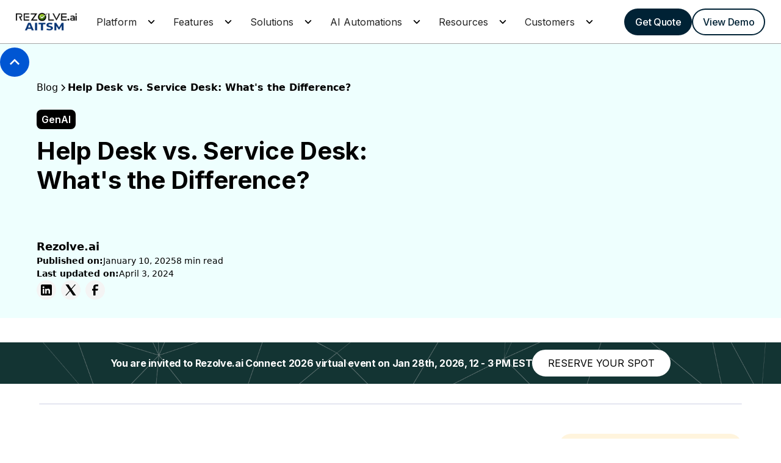

--- FILE ---
content_type: text/html
request_url: https://www.rezolve.ai/blog/help-desk-vs-service-desk-the-difference
body_size: 34001
content:
<!DOCTYPE html><!-- Last Published: Wed Jan 14 2026 17:31:45 GMT+0000 (Coordinated Universal Time) --><html data-wf-domain="www.rezolve.ai" data-wf-page="656715896f5c9427d45691da" data-wf-site="63e25be3f4b49456411df88b" lang="en" data-wf-collection="656715896f5c9427d4569117" data-wf-item-slug="help-desk-vs-service-desk-the-difference"><head><meta charset="utf-8"/><title>Help Desk vs. Service Desk: What&#x27;s the Difference?</title><meta content="Transform your IT support from reactive firefighting to proactive service delivery. Explore the debate on help desk vs service desk for informed decisions." name="description"/><meta content="Help Desk vs. Service Desk: What&#x27;s the Difference?" property="og:title"/><meta content="Transform your IT support from reactive firefighting to proactive service delivery. Explore the debate on help desk vs service desk for informed decisions." property="og:description"/><meta content="https://cdn.prod.website-files.com/63e3bd1943813b219ca26303/660d39a1189e14fe87cdacc2_Rezolve_Blog22_(Help-Desk)530x280.avif" property="og:image"/><meta content="Help Desk vs. Service Desk: What&#x27;s the Difference?" property="twitter:title"/><meta content="Transform your IT support from reactive firefighting to proactive service delivery. Explore the debate on help desk vs service desk for informed decisions." property="twitter:description"/><meta content="https://cdn.prod.website-files.com/63e3bd1943813b219ca26303/660d39a1189e14fe87cdacc2_Rezolve_Blog22_(Help-Desk)530x280.avif" property="twitter:image"/><meta property="og:type" content="website"/><meta content="summary_large_image" name="twitter:card"/><meta content="width=device-width, initial-scale=1" name="viewport"/><meta content="QhRAF2CloxR3Na6PtDyeUaOzoROLKHl6WOFYlxmbA94" name="google-site-verification"/><link href="https://cdn.prod.website-files.com/63e25be3f4b49456411df88b/css/rezolveai.webflow.shared.81cbdc2fd.min.css" rel="stylesheet" type="text/css" integrity="sha384-gcvcL9tDmhHdR0PVS0c9+1XRIvF1O8Pq1p2w32xi7UcuMe8XMFhvy1eCXB+KKVIH" crossorigin="anonymous"/><style>html.w-mod-js:not(.w-mod-ix3) :is(.v1-main_image) {visibility: hidden !important;}</style><link href="https://fonts.googleapis.com" rel="preconnect"/><link href="https://fonts.gstatic.com" rel="preconnect" crossorigin="anonymous"/><script src="https://ajax.googleapis.com/ajax/libs/webfont/1.6.26/webfont.js" type="text/javascript"></script><script type="text/javascript">WebFont.load({  google: {    families: ["Montserrat:100,100italic,200,200italic,300,300italic,400,400italic,500,500italic,600,600italic,700,700italic,800,800italic,900,900italic","PT Serif:400,400italic,700,700italic","Varela Round:400","Open Sans:300,300italic,400,400italic,600,600italic,700,700italic,800,800italic","Sulphur Point:300,regular,700"]  }});</script><script type="text/javascript">!function(o,c){var n=c.documentElement,t=" w-mod-";n.className+=t+"js",("ontouchstart"in o||o.DocumentTouch&&c instanceof DocumentTouch)&&(n.className+=t+"touch")}(window,document);</script><link href="https://cdn.prod.website-files.com/63e25be3f4b49456411df88b/65772bf18b726741dc05cdf8_MicrosoftTeams-image.png" rel="shortcut icon" type="image/x-icon"/><link href="https://cdn.prod.website-files.com/63e25be3f4b49456411df88b/65772c0d22a95beaf5003a47_MicrosoftTeams-image%20(1).png" rel="apple-touch-icon"/><link href="https://www.rezolve.ai/blog/help-desk-vs-service-desk-the-difference" rel="canonical"/><link href="rss.xml" rel="alternate" title="RSS Feed" type="application/rss+xml"/>
<!-- Google Tag Manager -->
<script>
(function(w,d,s,l,i){w[l]=w[l]||[];w[l].push({'gtm.start':
new Date().getTime(),event:'gtm.js'});var f=d.getElementsByTagName(s)[0],
j=d.createElement(s),dl=l!='dataLayer'?'&l='+l:'';j.async=true;j.src=
'https://www.googletagmanager.com/gtm.js?id='+i+dl;f.parentNode.insertBefore(j,f);
})(window,document,'script','dataLayer','GTM-NGH9WHX');</script>
<!-- End Google Tag Manager -->



<style>
  .testimonials_brands_loop-inner img:hover {
    filter: grayscale(0);
}
</style>


<script type="application/ld+json">
{
  "@context": "https://schema.org",
  "@type": "Organization",
  "name": "Rezolve.ai",
  "alternateName": "rezolve ai, rezolve.ai, rezolveai, rezolve, resolve",
  "description": "Rezolve.ai is an Agentic AI-powered service desk platform designed to streamline IT and HR support through intelligent automation and conversational AI. We are not affiliated with Rezolve.com.",
  "url": "https://www.rezolve.ai",
  "logo": "https://assets-global.website-files.com/63e25be3f4b49456411df88b/657c784710015c6679fdf899_new-brand-logo.png",
  "image": "https://assets-global.website-files.com/63e25be3f4b49456411df88b/657c784710015c6679fdf899_new-brand-logo.png",
  "telephone": "1-833-5228466",
  "sameAs": [
    "https://www.linkedin.com/company/rezolveai/",
    "https://x.com/rezolve_ai",
    "https://www.youtube.com/@rezolveai8537"
  ],
  "address": {
    "@type": "PostalAddress",
    "streetAddress": "11501 Dublin Blvd STE 200",
    "addressLocality": "Dublin",
    "addressRegion": "California",
    "postalCode": "94568",
    "addressCountry": "US"
  }
}
</script>

<!-- Meta Pixel Code -->
<script>
!function(f,b,e,v,n,t,s)
{if(f.fbq)return;n=f.fbq=function(){n.callMethod?
n.callMethod.apply(n,arguments):n.queue.push(arguments)};
if(!f._fbq)f._fbq=n;n.push=n;n.loaded=!0;n.version='2.0';
n.queue=[];t=b.createElement(e);t.async=!0;
t.src=v;s=b.getElementsByTagName(e)[0];
s.parentNode.insertBefore(t,s)}(window, document,'script',
'https://connect.facebook.net/en_US/fbevents.js');
fbq('init', '2226746881175426');
fbq('track', 'PageView');
</script>
<noscript><img height="1" width="1" style="display:none"
src="https://www.facebook.com/tr?id=2226746881175426&ev=PageView&noscript=1"
/></noscript>
<!-- End Meta Pixel Code --><!-- [Attributes by Finsweet] Table of Contents -->
<script defer src="https://cdn.jsdelivr.net/npm/@finsweet/attributes-toc@1/toc.js"></script>

<!-- [Attributes by Finsweet] Social Share -->
<script defer src="https://cdn.jsdelivr.net/npm/@finsweet/attributes-socialshare@1/socialshare.js"></script>

<style>
.w-richtext figure.w-richtext-figure-type-video iframe,.w-richtext figure[data-rt-type=video] iframe {
border-radius: 8px;
}

.comparison-table-2 ul li {
    font-size: 14px;
    margin-bottom: 8px;
}
/* this makes rich text image to full width */
.w-richtext figure { position: relative; max-width: 100%; }

.w-richtext ol, .w-richtext ul {
    overflow: visible;
}

  /* Hide TOC by default */
  #fs-toc-main {
    display: none;
  }

  /* Show TOC when active */
  #fs-toc-main.active {
    display: block;
  }

</style>
<script type="application/ld+json">
{
  "@context": "http://schema.org",
  "@type": "BlogPosting",
  "headline": "Help Desk vs. Service Desk: What&#39;s the Difference?",
  "image": "https://cdn.prod.website-files.com/63e3bd1943813b219ca26303/660d399c0639285646e4fc45_Rezolve_Blog22_(Help-Desk)1200x348.png",
  "datePublished": "Apr 03, 2024",
  "dateModified": "Apr 03, 2024",
  "author": {
    "@type": "Person",
    "name": "Rezolve.ai"
  },
  "publisher": {
    "@type": "Organization",
    "name": "Rezolve.ai",
    "logo": {
      "@type": "ImageObject",
      "url": "https://global-uploads.webflow.com/63e25be3f4b49456411df88b/63e4b70a6be67c1a6708a3db_logo.webp"
    }
  },
  "description": " Transform your IT support from reactive firefighting to proactive service delivery. Explore the debate on help desk vs service desk for informed decisions.",
  "mainEntityOfPage": {
    "@type": "WebPage",
    "@id": "https://www.rezolve.ai/blog/help-desk-vs-service-desk-the-difference"
  }
}
</script>

</head><body><div class="global-styles w-embed w-script"><!-- Load Inter with all weights and font-display: swap -->
<link href="https://fonts.googleapis.com/css2?family=Inter:wght@100;200;300;400;500;600;700;800;900&display=swap" rel="stylesheet">
<script defer src="https://player.vimeo.com/api/player.js"></script>

<style>

/* Make text look crisper and more legible in all browsers */
body {
  -webkit-font-smoothing: antialiased;
  -moz-osx-font-smoothing: grayscale;
  font-smoothing: antialiased;
  text-rendering: optimizeLegibility;
  font-family: 'Inter', sans-serif;
}

/* Focus state style for keyboard navigation for the focusable elements */
*[tabindex]:focus-visible,
  input[type="file"]:focus-visible {
   outline: 0.125rem solid #4d65ff;
   outline-offset: 0.125rem;
}

/* Get rid of top margin on first element in any rich text element */
.w-richtext > :not(div):first-child, .w-richtext > div:first-child > :first-child {
  margin-top: 0 !important;
}

/* Get rid of bottom margin on last element in any rich text element */
.w-richtext>:last-child, .w-richtext ol li:last-child, .w-richtext ul li:last-child {
	margin-bottom: 0 !important;
}


/* Prevent all click and hover interaction with an element */
.pointer-events-off {
	pointer-events: none;
}

/* Enables all click and hover interaction with an element */
.pointer-events-on {
  pointer-events: auto;
}

/* Create a class of .div-square which maintains a 1:1 dimension of a div */
.div-square::after {
	content: "";
	display: block;
	padding-bottom: 100%;
}

/* Make sure containers never lose their center alignment */
.container-medium,.container-small, .container-large {
	margin-right: auto !important;
  margin-left: auto !important;
}

/* 
Make the following elements inherit typography styles from the parent and not have hardcoded values. 
Important: You will not be able to style for example "All Links" in Designer with this CSS applied.
Uncomment this CSS to use it in the project. Leave this message for future hand-off.
*/
/*
a,
.w-input,
.w-select,
.w-tab-link,
.w-nav-link,
.w-dropdown-btn,
.w-dropdown-toggle,
.w-dropdown-link {
  color: inherit;
  text-decoration: inherit;
  font-size: inherit;
}
*/

/* Apply "..." after 3 lines of text */
.text-style-3lines {
	display: -webkit-box;
	overflow: hidden;
	-webkit-line-clamp: 3;
	-webkit-box-orient: vertical;
}

/* Apply "..." after 2 lines of text */
.text-style-2lines {
	display: -webkit-box;
	overflow: hidden;
	-webkit-line-clamp: 2;
	-webkit-box-orient: vertical;
}

/* Adds inline flex display */
.display-inlineflex {
  display: inline-flex;
}

/* These classes are never overwritten */
.hide {
  display: none !important;
}

@media screen and (max-width: 991px) {
    .hide, .hide-tablet {
        display: none !important;
    }
}
  @media screen and (max-width: 767px) {
    .hide-mobile-landscape{
      display: none !important;
    }
}
  @media screen and (max-width: 479px) {
    .hide-mobile{
      display: none !important;
    }
}
@media (max-width: 1224px) and (min-width: 1024px) {
  .bussiness_badge._400px._2 {
    width: 220px;
  }

  .section-spacing .project {
    padding-top: 6rem;
    padding-bottom: 3rem;
  }
}

 
.margin-0 {
  margin: 0rem !important;
}
  
.padding-0 {
  padding: 0rem !important;
}

.spacing-clean {
padding: 0rem !important;
margin: 0rem !important;
}

.margin-top {
  margin-right: 0rem !important;
  margin-bottom: 0rem !important;
  margin-left: 0rem !important;
}

.padding-top {
  padding-right: 0rem !important;
  padding-bottom: 0rem !important;
  padding-left: 0rem !important;
}
  
.margin-right {
  margin-top: 0rem !important;
  margin-bottom: 0rem !important;
  margin-left: 0rem !important;
}

.padding-right {
  padding-top: 0rem !important;
  padding-bottom: 0rem !important;
  padding-left: 0rem !important;
}

.margin-bottom {
  margin-top: 0rem !important;
  margin-right: 0rem !important;
  margin-left: 0rem !important;
}

.padding-bottom {
  padding-top: 0rem !important;
  padding-right: 0rem !important;
  padding-left: 0rem !important;
}

.margin-left {
  margin-top: 0rem !important;
  margin-right: 0rem !important;
  margin-bottom: 0rem !important;
}
  
.padding-left {
  padding-top: 0rem !important;
  padding-right: 0rem !important;
  padding-bottom: 0rem !important;
}
  
.margin-horizontal {
  margin-top: 0rem !important;
  margin-bottom: 0rem !important;
}

.padding-horizontal {
  padding-top: 0rem !important;
  padding-bottom: 0rem !important;
}

.margin-vertical {
  margin-right: 0rem !important;
  margin-left: 0rem !important;
}
  
.padding-vertical {
  padding-right: 0rem !important;
  padding-left: 0rem !important;
}
</style>
<!-- By robin@waveshape https://waveshape.co/ --></div><div data-animation="default" class="rl_navbar5_component position-sticky w-nav" data-easing2="ease" fs-scrolldisable-element="smart-nav" data-easing="ease" data-collapse="medium" data-w-id="5f9e5bd1-0fbc-72ec-195b-78bb4e8986de" role="banner" data-duration="400"><div class="rl_navbar5_container"><a href="/" class="rl_navbar5_logo-link w-nav-brand"><img src="https://cdn.prod.website-files.com/63e25be3f4b49456411df88b/657c784710015c6679fdf899_new-brand-logo.webp" srcset="https://cdn.prod.website-files.com/63e25be3f4b49456411df88b/657c784710015c6679fdf899_new-brand-logo-p-500.png 500w, https://cdn.prod.website-files.com/63e25be3f4b49456411df88b/657c784710015c6679fdf899_new-brand-logo-p-800.png 800w, https://cdn.prod.website-files.com/63e25be3f4b49456411df88b/657c784710015c6679fdf899_new-brand-logo-p-1080.png 1080w, https://cdn.prod.website-files.com/63e25be3f4b49456411df88b/657c784710015c6679fdf899_new-brand-logo-p-1600.png 1600w, https://cdn.prod.website-files.com/63e25be3f4b49456411df88b/657c784710015c6679fdf899_new-brand-logo-p-2000.png 2000w, https://cdn.prod.website-files.com/63e25be3f4b49456411df88b/657c784710015c6679fdf899_new-brand-logo-p-2600.webp 2600w, https://cdn.prod.website-files.com/63e25be3f4b49456411df88b/657c784710015c6679fdf899_new-brand-logo-p-3200.png 3200w, https://cdn.prod.website-files.com/63e25be3f4b49456411df88b/657c784710015c6679fdf899_new-brand-logo.webp 8192w" width="100" sizes="(max-width: 479px) 90vw, 100px" alt="" class="rezolve-logo_image"/></a><nav role="navigation" class="rl_navbar5_menu w-nav-menu"><div class="rl_navbar5_menu-left"><div data-hover="false" data-delay="300" data-w-id="5f9e5bd1-0fbc-72ec-195b-78bb4e8986e4" class="rl_navbar5_menu-dropdown w-dropdown"><div class="rl_navbar5_dropdown-toggle w-dropdown-toggle"><img src="https://cdn.prod.website-files.com/63e25be3f4b49456411df88b/664df78afade6c11f802ff7b_new-expand-arrow.webp" loading="lazy" alt="" class="rl-dropdown-icon"/><div class="rl_navbar5_link-text">Platform</div></div><nav class="rl_navbar5_dropdown-list w-dropdown-list"><div class="rl_navbar5_container ui"><div class="rl_navbar5_dropdown-content"><div class="rl_navbar5_dropdown-content-left ui"><div class="rl_navbar5_dropdown-link-list"><div class="rl_navbar5_item-title">Capabilities</div><a href="/platform/agenticai-sidekick3-0" class="rl_navbar5_dropdown-link w-inline-block"><div class="rl_navbar5_icon-wrapper"><img src="https://cdn.prod.website-files.com/63e25be3f4b49456411df88b/677eb7896971cd9b959905c1_Agentic-Ai-sidekick-icon.webp" loading="lazy" alt="" class="rl_navbar5_icon"/></div><div class="rl_navbar5_item-right"><div class="rl_navbar5_item-title">Agentic SideKick 3.0</div><p class="rl_navbar5_text-small">Advanced Generative AI Bot – purpose-built to deliver self-service employee support</p></div></a><a href="/platform/modern-service-desk" class="rl_navbar5_dropdown-link w-inline-block"><div class="rl_navbar5_icon-wrapper"><img src="https://cdn.prod.website-files.com/63e25be3f4b49456411df88b/677eb789a590756281c7c6d2_Modern-service-desk-icon.webp" loading="lazy" alt="" class="rl_navbar5_icon"/></div><div class="rl_navbar5_item-right"><div class="rl_navbar5_item-title">Modern Service Desk</div><p class="rl_navbar5_text-small">A Full-Featured Service Desk – Turbocharged by AI, Transforming Agents into superheroes</p></div></a><a href="/rezolve-searchiq-ai-enterprise-search" class="rl_navbar5_dropdown-link w-inline-block"><div class="rl_navbar5_icon-wrapper"><img src="https://cdn.prod.website-files.com/63e25be3f4b49456411df88b/67e1816dddcb4120b0f033bc_ep-icon-main.png" loading="lazy" alt="" class="rl_navbar5_icon"/></div><div class="rl_navbar5_item-right"><div class="rl_navbar5_item-title">Rezolve SearchIQ</div><p class="rl_navbar5_text-small">Enterprise search and support powered by Agentic AI</p></div></a><a href="/rezolve-voiceiq" class="rl_navbar5_dropdown-link w-inline-block"><div class="rl_navbar5_icon-wrapper"><img src="https://cdn.prod.website-files.com/63e25be3f4b49456411df88b/678e96f00aa2b7c25804f7bd_employee-satisfaction-icon.png" loading="lazy" alt="Employee Statisfication
" class="rl_navbar5_icon"/></div><div class="rl_navbar5_item-right"><div class="rl_navbar5_item-title">Rezolve VoiceIQ</div><p class="rl_navbar5_text-small">AI Voice Agent Over Telephone for Ticketing</p></div></a></div><div class="rl_navbar5_dropdown-link-list"><div class="rl_navbar5_item-title">By Area</div><a href="/automated-it-helpdesk" class="rl_navbar5_dropdown-link w-inline-block"><div class="rl_navbar5_icon-wrapper"><img src="https://cdn.prod.website-files.com/63e25be3f4b49456411df88b/677eb7895fceefab34a0be49_ITSM-icon.webp" loading="lazy" alt="" class="rl_navbar5_icon"/></div><div class="rl_navbar5_item-right"><div class="rl_navbar5_item-title">IT Service Management (ITSM)</div><p class="rl_navbar5_text-small">ITIL + GenAI in a single ITSM platform that helps IT teams scale by automating</p></div></a><a href="/automated-hr-helpdesk" class="rl_navbar5_dropdown-link w-inline-block"><div class="rl_navbar5_icon-wrapper"><img src="https://cdn.prod.website-files.com/63e25be3f4b49456411df88b/677eb7893f9e0069994c57ed_HR-service-desk-icon.webp" loading="lazy" alt="" class="rl_navbar5_icon"/></div><div class="rl_navbar5_item-right"><div class="rl_navbar5_item-title">HR Service Desk</div><p class="rl_navbar5_text-small">Deliver world class employee support HR Bot and Case Management, pre-integrated with HRIS</p></div></a><a href="/platform/msp" class="rl_navbar5_dropdown-link w-inline-block"><div class="rl_navbar5_icon-wrapper"><img src="https://cdn.prod.website-files.com/63e25be3f4b49456411df88b/677eb7899b52b46e94e0c95f_MSP-icon.webp" loading="lazy" alt="" class="rl_navbar5_icon"/></div><div class="rl_navbar5_item-right"><div class="rl_navbar5_item-title">MSP</div><p class="rl_navbar5_text-small">Grow revenue and reduce operational cost with Generative AI based L1 Support</p></div></a></div></div><div class="rl_navbar5_dropdown-content-right ui"><div class="rl_navbar5_dropdown-content-wrapper ui"><h4 class="rl_navbar5_dropdown-column-text">Featured - Blogs</h4><div id="w-node-_5f9e5bd1-0fbc-72ec-195b-78bb4e89871f-4e8986de" class="rl_navbar5_blog-list-wrapper"><div class="rl_navbar5_blog-list"><a href="/blog/what-is-agentic-ai-and-why-is-everyone-talking-about-it" class="rl_navbar5_blog-item w-inline-block"><div class="rl_navbar5_blog-image-wrapper"><img src="https://cdn.prod.website-files.com/63e25be3f4b49456411df88b/67801fcf3fdc71cee727b18f_blog-1.webp" loading="lazy" sizes="100vw" srcset="https://cdn.prod.website-files.com/63e25be3f4b49456411df88b/67801fcf3fdc71cee727b18f_blog-1-p-500.webp 500w, https://cdn.prod.website-files.com/63e25be3f4b49456411df88b/67801fcf3fdc71cee727b18f_blog-1.webp 530w" alt="" class="rl_navbar5_blog-image"/></div><div class="rl_navbar5_large-item-content"><div class="rl_navbar5_item-title">What is Agentic AI and why is everyone talking about it?</div><div class="rl_navbar5_spacing-block1"></div><div class="rl_navbar5_spacing-block2"></div><div class="rl_navbar5_item-link">Read more</div></div></a><a href="/blog/agentic-ai-in-itsm-powering-personalized-employee-support" class="rl_navbar5_blog-item w-inline-block"><div class="rl_navbar5_blog-image-wrapper"><img src="https://cdn.prod.website-files.com/63e25be3f4b49456411df88b/67a25cd443ca5702e00738d7_nav-1-plat%201.webp" loading="lazy" sizes="100vw" srcset="https://cdn.prod.website-files.com/63e25be3f4b49456411df88b/67a25cd443ca5702e00738d7_nav-1-plat%201-p-500.webp 500w, https://cdn.prod.website-files.com/63e25be3f4b49456411df88b/67a25cd443ca5702e00738d7_nav-1-plat%201-p-800.webp 800w, https://cdn.prod.website-files.com/63e25be3f4b49456411df88b/67a25cd443ca5702e00738d7_nav-1-plat%201.webp 1060w" alt="" class="rl_navbar5_blog-image"/></div><div class="rl_navbar5_large-item-content"><div class="rl_navbar5_item-title">Agentic AI in ITSM: Powering Personalized Employee Support</div><div class="rl_navbar5_spacing-block1"></div><div class="rl_navbar5_spacing-block2"></div><div class="rl_navbar5_item-link">Read more</div></div></a></div></div></div><div class="rl_navbar5_dropdown-background-layer"></div></div></div></div></nav></div><div data-hover="false" data-delay="300" data-w-id="5f9e5bd1-0fbc-72ec-195b-78bb4e89873f" class="rl_navbar5_menu-dropdown w-dropdown"><div class="rl_navbar5_dropdown-toggle w-dropdown-toggle"><img src="https://cdn.prod.website-files.com/63e25be3f4b49456411df88b/664df78afade6c11f802ff7b_new-expand-arrow.webp" loading="lazy" alt="" class="rl-dropdown-icon"/><div class="rl_navbar5_link-text">Features</div></div><nav class="rl_navbar5_dropdown-list w-dropdown-list"><div class="rl_navbar5_container ui"><div class="rl_navbar5_dropdown-content"><div class="rl_navbar5_dropdown-content-left ui"><div class="rl_navbar5_dropdown-link-list ui"><div class="rl_navbar5_item-title">Agentic SideKick 3.0</div><div class="w-dyn-list"><div role="list" class="w-dyn-items"><div role="listitem" class="w-dyn-item"><a href="/features/smart-agenticai-bot" class="rl_navbar5_dropdown-link w-inline-block"><div class="rl_navbar5_icon-wrapper"><img src="https://cdn.prod.website-files.com/63e3bd1943813b219ca26303/6930250700548ce465216e6a_%20Smart%20Agentic%20AI.png" loading="lazy" alt="" class="rl_navbar5_icon"/></div><div class="rl_navbar5_item-right"><div class="rl_navbar5_item-title">Smart Agentic AI Bot</div><p class="rl_navbar5_text-small">Powerful support with Agentic AI inside Microsoft Teams, Slack, and legacy systems</p></div></a></div><div role="listitem" class="w-dyn-item"><a href="/features/genai-knowledge-management" class="rl_navbar5_dropdown-link w-inline-block"><div class="rl_navbar5_icon-wrapper"><img src="https://cdn.prod.website-files.com/63e3bd1943813b219ca26303/6930252958a01418fbcde412_Agentic%20AI%20Knowledge%20Management.png" loading="lazy" alt="" class="rl_navbar5_icon"/></div><div class="rl_navbar5_item-right"><div class="rl_navbar5_item-title">AI Knowledge Management</div><p class="rl_navbar5_text-small">Precise self-service knowledge support with AI that stays up-to-date</p></div></a></div><div role="listitem" class="w-dyn-item"><a href="/features/aura-insights" class="rl_navbar5_dropdown-link w-inline-block"><div class="rl_navbar5_icon-wrapper"><img src="https://cdn.prod.website-files.com/63e3bd1943813b219ca26303/6930254a0dfbf0b4a5253f47_AURA%20Insights%20.png" loading="lazy" alt="" class="rl_navbar5_icon"/></div><div class="rl_navbar5_item-right"><div class="rl_navbar5_item-title">AURA Insights</div><p class="rl_navbar5_text-small">Predictive AI analytics that go far beyond SLAs to uplift ITSM efficiency</p></div></a></div><div role="listitem" class="w-dyn-item"><a href="/features/ai-creator-studio" class="rl_navbar5_dropdown-link w-inline-block"><div class="rl_navbar5_icon-wrapper"><img src="https://cdn.prod.website-files.com/63e3bd1943813b219ca26303/693025c86a5ee340e85db8d7_AI%20Creator%20Studio%20%E2%80%93%20Workflow%20Automations%20.png" loading="lazy" alt="" class="rl_navbar5_icon"/></div><div class="rl_navbar5_item-right"><div class="rl_navbar5_item-title">AI Creator Studio</div><p class="rl_navbar5_text-small">Quickly create and deploy custom Agentic AI workflows for enterprise operations</p></div></a></div><div role="listitem" class="w-dyn-item"><a href="/features/ai-email-automation" class="rl_navbar5_dropdown-link w-inline-block"><div class="rl_navbar5_icon-wrapper"><img src="https://cdn.prod.website-files.com/63e3bd1943813b219ca26303/6930477adba982e5c11b7e2b_icon_ITSM.png" loading="lazy" alt="" class="rl_navbar5_icon"/></div><div class="rl_navbar5_item-right"><div class="rl_navbar5_item-title">AI Email Automation</div><p class="rl_navbar5_text-small">Sort, prioritize, and respond to emails automatically with dedicated AI Agent</p></div></a></div><div role="listitem" class="w-dyn-item"><a href="/features/ai-explainability" class="rl_navbar5_dropdown-link w-inline-block"><div class="rl_navbar5_icon-wrapper"><img src="https://cdn.prod.website-files.com/63e3bd1943813b219ca26303/693026839a80f7584879dc45_AI%20Explainability%20.png" loading="lazy" alt="" class="rl_navbar5_icon"/></div><div class="rl_navbar5_item-right"><div class="rl_navbar5_item-title">AI Explainability</div><p class="rl_navbar5_text-small">Understand what your Agentic AI did and why with fully auditable actions trail</p></div></a></div><div role="listitem" class="w-dyn-item"><a href="/features/ai-data-loss-prevention" class="rl_navbar5_dropdown-link w-inline-block"><div class="rl_navbar5_icon-wrapper"><img src="https://cdn.prod.website-files.com/63e3bd1943813b219ca26303/693026a7b78ec162984a0b05_AI%20Data%20Loss%20Prevention%20.png" loading="lazy" alt="" class="rl_navbar5_icon"/></div><div class="rl_navbar5_item-right"><div class="rl_navbar5_item-title">AI Data Loss Prevention</div><p class="rl_navbar5_text-small">Ensure privacy and security of sensitive enterprise data and PII</p></div></a></div></div></div></div><div class="rl_navbar5_dropdown-link-list ui"><div class="rl_navbar5_item-title">· Modern Service Desk (AITSM)</div><div class="w-dyn-list"><div role="list" class="w-dyn-items"><div role="listitem" class="w-dyn-item"><a href="/features/service-catalog" class="rl_navbar5_dropdown-link w-inline-block"><div class="rl_navbar5_icon-wrapper"><img src="https://cdn.prod.website-files.com/63e3bd1943813b219ca26303/69304731f334dc94d678c157_service%20Catlog.png" loading="lazy" alt="" class="rl_navbar5_icon"/></div><div class="rl_navbar5_item-right"><div class="rl_navbar5_item-title">Service Catalog</div><p class="rl_navbar5_text-small">Deliver custom enterprise services in Microsoft Teams and Slack with approvals</p></div></a></div><div role="listitem" class="w-dyn-item"><a href="/features/itil-workflows" class="rl_navbar5_dropdown-link w-inline-block"><div class="rl_navbar5_icon-wrapper"><img src="https://cdn.prod.website-files.com/63e3bd1943813b219ca26303/6930471ead81f34ac56eabaa_ITIL.png" loading="lazy" alt="" class="rl_navbar5_icon"/></div><div class="rl_navbar5_item-right"><div class="rl_navbar5_item-title">ITIL Workflows</div><p class="rl_navbar5_text-small">Full ITIL-based AITSM with incident, problem, and change management</p></div></a></div><div role="listitem" class="w-dyn-item"><a href="/features/bot-integration" class="rl_navbar5_dropdown-link w-inline-block"><div class="rl_navbar5_icon-wrapper"><img src="https://cdn.prod.website-files.com/63e3bd1943813b219ca26303/69304701f5f42301b1ff87b7_Bot%20Integration.png" loading="lazy" alt="" class="rl_navbar5_icon"/></div><div class="rl_navbar5_item-right"><div class="rl_navbar5_item-title">Bot Integration</div><p class="rl_navbar5_text-small">Enable pre-built ITSM automations to cover a variety of use cases</p></div></a></div><div role="listitem" class="w-dyn-item"><a href="/features/self-service-portal" class="rl_navbar5_dropdown-link w-inline-block"><div class="rl_navbar5_icon-wrapper"><img src="https://cdn.prod.website-files.com/63e3bd1943813b219ca26303/693046ec9df46fc9e8dfcb90_self%20service%20portal.png" loading="lazy" alt="" class="rl_navbar5_icon"/></div><div class="rl_navbar5_item-right"><div class="rl_navbar5_item-title">Self Service Portal</div><p class="rl_navbar5_text-small">A dedicated portal for end-users to get timely knowledge support</p></div></a></div><div role="listitem" class="w-dyn-item"><a href="/features/knowledge-management" class="rl_navbar5_dropdown-link w-inline-block"><div class="rl_navbar5_icon-wrapper"><img src="https://cdn.prod.website-files.com/63e3bd1943813b219ca26303/693046db449969d45f580369_Knowledge%20portal.png" loading="lazy" alt="" class="rl_navbar5_icon"/></div><div class="rl_navbar5_item-right"><div class="rl_navbar5_item-title">Knowledge Management</div><p class="rl_navbar5_text-small">Connect your IT knowledge and let the AI Agent handle responses</p></div></a></div><div role="listitem" class="w-dyn-item"><a href="/features/sla-management" class="rl_navbar5_dropdown-link w-inline-block"><div class="rl_navbar5_icon-wrapper"><img src="https://cdn.prod.website-files.com/63e3bd1943813b219ca26303/693046c85e5601c8c82c79ad_SLA.png" loading="lazy" alt="" class="rl_navbar5_icon"/></div><div class="rl_navbar5_item-right"><div class="rl_navbar5_item-title">SLA Management</div><p class="rl_navbar5_text-small">Meet and exceed IT SLAs and deliver timely support with Agentic AI</p></div></a></div><div role="listitem" class="w-dyn-item"><a href="/features/genai-assist" class="rl_navbar5_dropdown-link w-inline-block"><div class="rl_navbar5_icon-wrapper"><img src="https://cdn.prod.website-files.com/63e3bd1943813b219ca26303/693046aed43b2f1e61eba71c_agentic%20Ai%20Asset.png" loading="lazy" alt="" class="rl_navbar5_icon"/></div><div class="rl_navbar5_item-right"><div class="rl_navbar5_item-title">Agentic AI Assist</div><p class="rl_navbar5_text-small">AI ticket summarization, notes, and action plans for high ITSM productivity</p></div></a></div></div></div></div></div><div class="rl_navbar5_dropdown-content-right ui"><div class="rl_navbar5_dropdown-content-wrapper ui"><h4 class="rl_navbar5_dropdown-column-text">Featured - Blogs</h4><div id="w-node-_5f9e5bd1-0fbc-72ec-195b-78bb4e89876a-4e8986de" class="rl_navbar5_blog-list-wrapper"><div class="rl_navbar5_blog-list"><a href="/blog/agentic-ai-in-itsm" class="rl_navbar5_blog-item w-inline-block"><div class="rl_navbar5_blog-image-wrapper"><img src="https://cdn.prod.website-files.com/63e25be3f4b49456411df88b/67a24f25fc113572e1abfc9b_platfrm-nav-1.webp" loading="lazy" sizes="100vw" srcset="https://cdn.prod.website-files.com/63e25be3f4b49456411df88b/67a24f25fc113572e1abfc9b_platfrm-nav-1-p-500.webp 500w, https://cdn.prod.website-files.com/63e25be3f4b49456411df88b/67a24f25fc113572e1abfc9b_platfrm-nav-1.webp 530w" alt="" class="rl_navbar5_blog-image"/></div><div class="rl_navbar5_large-item-content"><div class="rl_navbar5_spacing-block1"><div class="rl_navbar5_item-title">Agentic AI in ITSM – An Introduction</div></div><div class="rl_navbar5_spacing-block2"></div><div class="rl_navbar5_item-link">Read more</div></div></a><a href="/blog/ai-service-desk" class="rl_navbar5_blog-item w-inline-block"><div class="rl_navbar5_blog-image-wrapper"><img src="https://cdn.prod.website-files.com/63e25be3f4b49456411df88b/67a24feba7f3ed442b2279db_feature-nav-2.webp" loading="lazy" sizes="100vw" srcset="https://cdn.prod.website-files.com/63e25be3f4b49456411df88b/67a24feba7f3ed442b2279db_feature-nav-2-p-500.webp 500w, https://cdn.prod.website-files.com/63e25be3f4b49456411df88b/67a24feba7f3ed442b2279db_feature-nav-2.webp 530w" alt="" class="rl_navbar5_blog-image"/></div><div class="rl_navbar5_large-item-content"><div class="rl_navbar5_item-title">AI Service Desk: How to Find the Right Fit?</div><div class="rl_navbar5_spacing-block1"></div><div class="rl_navbar5_spacing-block2"></div><div class="rl_navbar5_item-link">Read more</div></div></a></div></div></div><div class="rl_navbar5_dropdown-background-layer"></div></div></div></div></nav></div><div data-hover="false" data-delay="300" data-w-id="5f9e5bd1-0fbc-72ec-195b-78bb4e89878a" class="rl_navbar5_menu-dropdown w-dropdown"><div class="rl_navbar5_dropdown-toggle w-dropdown-toggle"><img src="https://cdn.prod.website-files.com/63e25be3f4b49456411df88b/664df78afade6c11f802ff7b_new-expand-arrow.webp" loading="lazy" alt="" class="rl-dropdown-icon"/><div class="rl_navbar5_link-text">Solutions</div></div><nav class="rl_navbar5_dropdown-list w-dropdown-list"><div class="rl_navbar5_container ui"><div class="rl_navbar5_dropdown-content"><div class="rl_navbar5_dropdown-content-left ui"><div class="rl_navbar5_dropdown-link-list ui"><div class="rl_navbar5_item-title">By Industry</div><a href="/genai-itsm/credit-unions" class="rl_navbar5_dropdown-link center w-inline-block"><div class="rl_navbar5_icon-wrapper"><img src="https://cdn.prod.website-files.com/63e25be3f4b49456411df88b/67801bb15c7a7d2443adff69_Creditunion-Bank-icon%201%201.webp" loading="lazy" alt="" class="rl_navbar5_icon"/></div><div class="rl_navbar5_item-right"><div class="rl_navbar5_item-title font-size-12px">Credit Unions &amp; Banks</div></div></a><a href="/genai-itsm/education" class="rl_navbar5_dropdown-link center w-inline-block"><div class="rl_navbar5_icon-wrapper"><img src="https://cdn.prod.website-files.com/63e25be3f4b49456411df88b/67801aeec43c907948629d3c_higher-education-icon.webp" loading="lazy" alt="" class="rl_navbar5_icon"/></div><div class="rl_navbar5_item-right"><div class="rl_navbar5_item-title font-size-12px">Higher Education</div></div></a><a href="/genai-itsm/health-care" class="rl_navbar5_dropdown-link center w-inline-block"><div class="rl_navbar5_icon-wrapper"><img src="https://cdn.prod.website-files.com/63e25be3f4b49456411df88b/67801aee14026cab56660a20_healthcare-icon.webp" loading="lazy" alt="" class="rl_navbar5_icon"/></div><div class="rl_navbar5_item-right"><div class="rl_navbar5_item-title font-size-12px">Healthcare</div></div></a><a href="/genai-itsm/manufacturing" class="rl_navbar5_dropdown-link center w-inline-block"><div class="rl_navbar5_icon-wrapper"><img src="https://cdn.prod.website-files.com/63e25be3f4b49456411df88b/67801aeec515ed943a9f52a2_manufacturing-icon.webp" loading="lazy" alt="" class="rl_navbar5_icon"/></div><div class="rl_navbar5_item-right"><div class="rl_navbar5_item-title font-size-12px">Manufacturing</div></div></a><a href="/genai-itsm/state-and-local-government" class="rl_navbar5_dropdown-link center w-inline-block"><div class="rl_navbar5_icon-wrapper"><img src="https://cdn.prod.website-files.com/63e25be3f4b49456411df88b/67801aee79332bddeb9320a6_State-and-local-Govn-icon.webp" loading="lazy" alt="" class="rl_navbar5_icon"/></div><div class="rl_navbar5_item-right"><div class="rl_navbar5_item-title font-size-12px">State and Local Govt</div></div></a><a href="/genai-itsm/construction" class="rl_navbar5_dropdown-link center w-inline-block"><div class="rl_navbar5_icon-wrapper"><img src="https://cdn.prod.website-files.com/63e25be3f4b49456411df88b/67801aee1471b0d235a8fe1c_real-estate-and-construction-icon.webp" loading="lazy" alt="" class="rl_navbar5_icon"/></div><div class="rl_navbar5_item-right"><div class="rl_navbar5_item-title font-size-12px">Real Estate and Construction</div></div></a></div><div class="rl_navbar5_dropdown-link-list ui"><div class="rl_navbar5_item-title">Integrations</div><a href="/integrations" class="rl_navbar5_dropdown-link w-inline-block"><div class="rl_navbar5_icon-wrapper"><img src="https://cdn.prod.website-files.com/63e25be3f4b49456411df88b/678514b5f5e9ec458703f04e_Integration-icon.png" loading="lazy" alt="Integration Icon" class="rl_navbar5_icon"/></div><div class="rl_navbar5_item-right"><div class="rl_navbar5_item-title font-size-12px">Service Now, JIRA Service Desk , BMC Helix, ManageEngine, Zendesk, Freshservice, Slack, Salesforce, Microsoft <br/>Teams and more</div></div></a></div><div class="rl_navbar5_dropdown-link-list ui hide"><div class="rl_navbar5_item-title">By Outcomes</div><a href="#" class="rl_navbar5_dropdown-link w-inline-block"><div class="rl_navbar5_icon-wrapper"><img src="https://cdn.prod.website-files.com/63e25be3f4b49456411df88b/67054ec0eb39cbf597a61703_icon.svg" loading="lazy" alt="" class="rl_navbar5_icon"/></div><div class="rl_navbar5_item-right"><div class="rl_navbar5_item-title font-size-12px">Reduce cost of L1 Support</div></div></a><a href="#" class="rl_navbar5_dropdown-link w-inline-block"><div class="rl_navbar5_icon-wrapper"><img src="https://cdn.prod.website-files.com/63e25be3f4b49456411df88b/67054ec0eb39cbf597a61703_icon.svg" loading="lazy" alt="" class="rl_navbar5_icon"/></div><div class="rl_navbar5_item-right"><div class="rl_navbar5_item-title font-size-12px">Improve Service Level</div></div></a><a href="#" class="rl_navbar5_dropdown-link w-inline-block"><div class="rl_navbar5_icon-wrapper"><img src="https://cdn.prod.website-files.com/63e25be3f4b49456411df88b/67054ec0eb39cbf597a61703_icon.svg" loading="lazy" alt="" class="rl_navbar5_icon"/></div><div class="rl_navbar5_item-right"><div class="rl_navbar5_item-title font-size-12px">Scale Support Staff</div></div></a><a href="#" class="rl_navbar5_dropdown-link w-inline-block"><div class="rl_navbar5_icon-wrapper"><img src="https://cdn.prod.website-files.com/63e25be3f4b49456411df88b/67054ec0eb39cbf597a61703_icon.svg" loading="lazy" alt="" class="rl_navbar5_icon"/></div><div class="rl_navbar5_item-right"><div class="rl_navbar5_item-title font-size-12px">Frictionless employee experience</div></div></a><a href="#" class="rl_navbar5_dropdown-link w-inline-block"><div class="rl_navbar5_icon-wrapper"><img src="https://cdn.prod.website-files.com/63e25be3f4b49456411df88b/67054ec0eb39cbf597a61703_icon.svg" loading="lazy" alt="" class="rl_navbar5_icon"/></div><div class="rl_navbar5_item-right"><div class="rl_navbar5_item-title font-size-12px">Migrate to modern ITSM</div></div></a><a href="#" class="rl_navbar5_dropdown-link w-inline-block"><div class="rl_navbar5_icon-wrapper"><img src="https://cdn.prod.website-files.com/63e25be3f4b49456411df88b/67054ec0eb39cbf597a61703_icon.svg" loading="lazy" alt="" class="rl_navbar5_icon"/></div><div class="rl_navbar5_item-right"><div class="rl_navbar5_item-title font-size-12px">Get better insights</div></div></a></div></div><div class="rl_navbar5_dropdown-content-right ui"><div class="rl_navbar5_dropdown-content-wrapper ui"><h4 class="rl_navbar5_dropdown-column-text">Featured – Case Studies</h4><div id="w-node-_5f9e5bd1-0fbc-72ec-195b-78bb4e898822-4e8986de" class="rl_navbar5_blog-list-wrapper"><div class="rl_navbar5_blog-list"><a href="/case-studies/genai-sidekick-harkins-builders" class="rl_navbar5_blog-item w-inline-block"><div class="rl_navbar5_blog-image-wrapper"><img src="https://cdn.prod.website-files.com/63e25be3f4b49456411df88b/6784bf492a5d360fc3d3578b_blog-321.jpg" loading="lazy" sizes="100vw" srcset="https://cdn.prod.website-files.com/63e25be3f4b49456411df88b/6784bf492a5d360fc3d3578b_blog-321-p-500.jpg 500w, https://cdn.prod.website-files.com/63e25be3f4b49456411df88b/6784bf492a5d360fc3d3578b_blog-321.jpg 530w" alt="" class="rl_navbar5_blog-image"/></div><div class="rl_navbar5_large-item-content"><div class="rl_navbar5_item-title">Revolutionizing Knowledge Management at Harkins Builders with GenAl SideKick</div><div class="rl_navbar5_spacing-block1"></div><div class="rl_navbar5_spacing-block2"></div><div class="rl_navbar5_item-link">Read more</div></div></a><a href="/case-studies/patelco-credit-union-it-service-management" class="rl_navbar5_blog-item w-inline-block"><div class="rl_navbar5_blog-image-wrapper"><img src="https://cdn.prod.website-files.com/63e25be3f4b49456411df88b/6784bfd3ade2bc009f50d6ab_cs-1.webp" loading="lazy" sizes="100vw" srcset="https://cdn.prod.website-files.com/63e25be3f4b49456411df88b/6784bfd3ade2bc009f50d6ab_cs-1-p-500.webp 500w, https://cdn.prod.website-files.com/63e25be3f4b49456411df88b/6784bfd3ade2bc009f50d6ab_cs-1.webp 530w" alt="" class="rl_navbar5_blog-image"/></div><div class="rl_navbar5_large-item-content"><div class="rl_navbar5_item-title">AI Magic: Patelco&#x27;s Evolution with Rezolve.ai&#x27;s AI-Powered Service Desk</div><div class="rl_navbar5_spacing-block1"></div><div class="rl_navbar5_spacing-block2"></div><div class="rl_navbar5_item-link">Read more</div></div></a></div></div></div><div class="rl_navbar5_dropdown-background-layer"></div></div></div></div></nav></div><div data-hover="false" data-delay="300" data-w-id="5f9e5bd1-0fbc-72ec-195b-78bb4e898842" class="rl_navbar5_menu-dropdown hide w-dropdown"><div id="platform-main" class="rl_navbar5_dropdown-toggle hide w-dropdown-toggle"><div class="rl-dropdown-icon w-embed"><svg width=" 100%" height=" 100%" viewBox="0 0 16 16" fill="none" xmlns="http://www.w3.org/2000/svg">
<path fill-rule="evenodd" clip-rule="evenodd" d="M2.55806 6.29544C2.46043 6.19781 2.46043 6.03952 2.55806 5.94189L3.44195 5.058C3.53958 4.96037 3.69787 4.96037 3.7955 5.058L8.00001 9.26251L12.2045 5.058C12.3021 4.96037 12.4604 4.96037 12.5581 5.058L13.4419 5.94189C13.5396 6.03952 13.5396 6.19781 13.4419 6.29544L8.17678 11.5606C8.07915 11.6582 7.92086 11.6582 7.82323 11.5606L2.55806 6.29544Z" fill="currentColor"/>
</svg></div><div class="rl_navbar5_link-text">Solutions</div></div><nav class="rl_navbar5_dropdown-list w-dropdown-list"><div class="rl_navbar5_container ui"><div class="rl_navbar5_dropdown-content"><div class="rl_navbar5_dropdown-content-left"><div class="rl_navbar5_dropdown-content-wrapper ui"><div id="w-node-_5f9e5bd1-0fbc-72ec-195b-78bb4e89884c-4e8986de" class="rl_navbar5_blog-list-wrapper"><div class="rl_navbar5_blog-list"><a id="itsm-main" href="#" class="rl_navbar5_blog-item ui w-node-_5f9e5bd1-0fbc-72ec-195b-78bb4e89884e-4e8986de w-inline-block"><div class="rl_navbar5_large-item-content"><div class="rl_navbar5_item-title">ITSM</div><div class="rl_navbar5_spacing-block1"></div><p class="rl-text-style-small">Lorem ipsum dolor sit amet consectetur elit</p><div class="rl_navbar5_spacing-block2"></div><div class="rl_navbar5_item-link">Explore more</div></div></a><a id="hr-main" href="#" class="rl_navbar5_blog-item ui w-node-_5f9e5bd1-0fbc-72ec-195b-78bb4e898858-4e8986de w-inline-block"><div class="rl_navbar5_large-item-content"><div class="rl_navbar5_item-title">HR</div><div class="rl_navbar5_spacing-block1"></div><p class="rl-text-style-small">Lorem ipsum dolor sit amet consectetur elit</p><div class="rl_navbar5_spacing-block2"></div><div class="rl_navbar5_item-link">Explore more</div></div></a><a id="genai-main" href="#" class="rl_navbar5_blog-item ui w-node-_5f9e5bd1-0fbc-72ec-195b-78bb4e898862-4e8986de w-inline-block"><div class="rl_navbar5_large-item-content"><div class="rl_navbar5_item-title">GenAI</div><div class="rl_navbar5_spacing-block1"></div><p class="rl-text-style-small">Lorem ipsum dolor sit amet consectetur elit</p><div class="rl_navbar5_spacing-block2"></div><div class="rl_navbar5_item-link">Explore more</div></div></a></div></div></div><div id="w-node-_5f9e5bd1-0fbc-72ec-195b-78bb4e89886c-4e8986de" class="rl_navbar5_dropdown-link-list ui"><div id="itsm-all" class="mega_menu-content-wrapper"><div class="div-block-351"><h4 class="rl_navbar5_dropdown-column-text">IT Service</h4><div class="div-block-348"><div><a href="#" class="rl_navbar5_dropdown-link w-inline-block"><div class="rl_navbar5_icon-wrapper"><img src="https://cdn.prod.website-files.com/63e25be3f4b49456411df88b/67054ec0eb39cbf597a61703_icon.svg" loading="lazy" alt="" class="rl_navbar5_icon"/></div><div class="rl_navbar5_item-right"><div class="rl_navbar5_item-title">Automate Email List</div><p class="rl_navbar5_text-small">Lorem ipsum dolor sit amet consectetur elit</p></div></a><a href="#" class="rl_navbar5_dropdown-link w-inline-block"><div class="rl_navbar5_icon-wrapper"><img src="https://cdn.prod.website-files.com/63e25be3f4b49456411df88b/67054ec0eb39cbf597a61703_icon.svg" loading="lazy" alt="" class="rl_navbar5_icon"/></div><div class="rl_navbar5_item-right"><div class="rl_navbar5_item-title">Automated Password Reset</div><p class="rl_navbar5_text-small">Lorem ipsum dolor sit amet consectetur elit</p></div></a><a href="#" class="rl_navbar5_dropdown-link w-inline-block"><div class="rl_navbar5_icon-wrapper"><img src="https://cdn.prod.website-files.com/63e25be3f4b49456411df88b/67054ec0eb39cbf597a61703_icon.svg" loading="lazy" alt="" class="rl_navbar5_icon"/></div><div class="rl_navbar5_item-right"><div class="rl_navbar5_item-title">Change Management</div><p class="rl_navbar5_text-small">Lorem ipsum dolor sit amet consectetur elit</p></div></a><a href="#" class="rl_navbar5_dropdown-link w-inline-block"><div class="rl_navbar5_icon-wrapper"><img src="https://cdn.prod.website-files.com/63e25be3f4b49456411df88b/67054ec0eb39cbf597a61703_icon.svg" loading="lazy" alt="" class="rl_navbar5_icon"/></div><div class="rl_navbar5_item-right"><div class="rl_navbar5_item-title">Employee Notifications</div><p class="rl_navbar5_text-small">Lorem ipsum dolor sit amet consectetur elit</p></div></a></div><div><a href="#" class="rl_navbar5_dropdown-link w-inline-block"><div class="rl_navbar5_icon-wrapper"><img src="https://cdn.prod.website-files.com/63e25be3f4b49456411df88b/67054ec0eb39cbf597a61703_icon.svg" loading="lazy" alt="" class="rl_navbar5_icon"/></div><div class="rl_navbar5_item-right"><div class="rl_navbar5_item-title">Instant Software Provision</div><p class="rl_navbar5_text-small">Lorem ipsum dolor sit amet consectetur elit</p></div></a><a href="#" class="rl_navbar5_dropdown-link w-inline-block"><div class="rl_navbar5_icon-wrapper"><img src="https://cdn.prod.website-files.com/63e25be3f4b49456411df88b/67054ec0eb39cbf597a61703_icon.svg" loading="lazy" alt="" class="rl_navbar5_icon"/></div><div class="rl_navbar5_item-right"><div class="rl_navbar5_item-title">SaaS Knowledgebase</div><p class="rl_navbar5_text-small">Lorem ipsum dolor sit amet consectetur elit</p></div></a><a href="#" class="rl_navbar5_dropdown-link w-inline-block"><div class="rl_navbar5_icon-wrapper"><img src="https://cdn.prod.website-files.com/63e25be3f4b49456411df88b/67054ec0eb39cbf597a61703_icon.svg" loading="lazy" alt="" class="rl_navbar5_icon"/></div><div class="rl_navbar5_item-right"><div class="rl_navbar5_item-title">Smart Ticket Creation</div><p class="rl_navbar5_text-small">Lorem ipsum dolor sit amet consectetur elit</p></div></a><a href="#" class="rl_navbar5_dropdown-link w-inline-block"><div class="rl_navbar5_icon-wrapper"><img src="https://cdn.prod.website-files.com/63e25be3f4b49456411df88b/67054ec0eb39cbf597a61703_icon.svg" loading="lazy" alt="" class="rl_navbar5_icon"/></div><div class="rl_navbar5_item-right"><div class="rl_navbar5_item-title">Microsoft Teams Service Desk</div><p class="rl_navbar5_text-small">Lorem ipsum dolor sit amet consectetur elit</p></div></a></div></div></div></div><div id="hr-all" class="mega_menu-content-wrapper _1"><div class="div-block-351"><h4 class="rl_navbar5_dropdown-column-text">HR Service</h4><div class="div-block-348"><div><a href="#" class="rl_navbar5_dropdown-link w-inline-block"><div class="rl_navbar5_icon-wrapper"><img src="https://cdn.prod.website-files.com/63e25be3f4b49456411df88b/67054ec0eb39cbf597a61703_icon.svg" loading="lazy" alt="" class="rl_navbar5_icon"/></div><div class="rl_navbar5_item-right"><div class="rl_navbar5_item-title">Automate Email List</div><p class="rl_navbar5_text-small">Lorem ipsum dolor sit amet consectetur elit</p></div></a><a href="#" class="rl_navbar5_dropdown-link w-inline-block"><div class="rl_navbar5_icon-wrapper"><img src="https://cdn.prod.website-files.com/63e25be3f4b49456411df88b/67054ec0eb39cbf597a61703_icon.svg" loading="lazy" alt="" class="rl_navbar5_icon"/></div><div class="rl_navbar5_item-right"><div class="rl_navbar5_item-title">Automated Password Reset</div><p class="rl_navbar5_text-small">Lorem ipsum dolor sit amet consectetur elit</p></div></a><a href="#" class="rl_navbar5_dropdown-link w-inline-block"><div class="rl_navbar5_icon-wrapper"><img src="https://cdn.prod.website-files.com/63e25be3f4b49456411df88b/67054ec0eb39cbf597a61703_icon.svg" loading="lazy" alt="" class="rl_navbar5_icon"/></div><div class="rl_navbar5_item-right"><div class="rl_navbar5_item-title">Change Management</div><p class="rl_navbar5_text-small">Lorem ipsum dolor sit amet consectetur elit</p></div></a><a href="#" class="rl_navbar5_dropdown-link w-inline-block"><div class="rl_navbar5_icon-wrapper"><img src="https://cdn.prod.website-files.com/63e25be3f4b49456411df88b/67054ec0eb39cbf597a61703_icon.svg" loading="lazy" alt="" class="rl_navbar5_icon"/></div><div class="rl_navbar5_item-right"><div class="rl_navbar5_item-title">Employee Notifications</div><p class="rl_navbar5_text-small">Lorem ipsum dolor sit amet consectetur elit</p></div></a></div><div><a href="#" class="rl_navbar5_dropdown-link w-inline-block"><div class="rl_navbar5_icon-wrapper"><img src="https://cdn.prod.website-files.com/63e25be3f4b49456411df88b/67054ec0eb39cbf597a61703_icon.svg" loading="lazy" alt="" class="rl_navbar5_icon"/></div><div class="rl_navbar5_item-right"><div class="rl_navbar5_item-title">Instant Software Provision</div><p class="rl_navbar5_text-small">Lorem ipsum dolor sit amet consectetur elit</p></div></a><a href="#" class="rl_navbar5_dropdown-link w-inline-block"><div class="rl_navbar5_icon-wrapper"><img src="https://cdn.prod.website-files.com/63e25be3f4b49456411df88b/67054ec0eb39cbf597a61703_icon.svg" loading="lazy" alt="" class="rl_navbar5_icon"/></div><div class="rl_navbar5_item-right"><div class="rl_navbar5_item-title">SaaS Knowledgebase</div><p class="rl_navbar5_text-small">Lorem ipsum dolor sit amet consectetur elit</p></div></a><a href="#" class="rl_navbar5_dropdown-link w-inline-block"><div class="rl_navbar5_icon-wrapper"><img src="https://cdn.prod.website-files.com/63e25be3f4b49456411df88b/67054ec0eb39cbf597a61703_icon.svg" loading="lazy" alt="" class="rl_navbar5_icon"/></div><div class="rl_navbar5_item-right"><div class="rl_navbar5_item-title">Smart Ticket Creation</div><p class="rl_navbar5_text-small">Lorem ipsum dolor sit amet consectetur elit</p></div></a><a href="#" class="rl_navbar5_dropdown-link w-inline-block"><div class="rl_navbar5_icon-wrapper"><img src="https://cdn.prod.website-files.com/63e25be3f4b49456411df88b/67054ec0eb39cbf597a61703_icon.svg" loading="lazy" alt="" class="rl_navbar5_icon"/></div><div class="rl_navbar5_item-right"><div class="rl_navbar5_item-title">Microsoft Teams Service Desk</div><p class="rl_navbar5_text-small">Lorem ipsum dolor sit amet consectetur elit</p></div></a></div></div></div></div><div id="genai-all" class="mega_menu-content-wrapper _2"><div class="div-block-351"><h4 class="rl_navbar5_dropdown-column-text">GenAI Service</h4><div class="div-block-348"><div><a href="#" class="rl_navbar5_dropdown-link w-inline-block"><div class="rl_navbar5_icon-wrapper"><img src="https://cdn.prod.website-files.com/63e25be3f4b49456411df88b/67054ec0eb39cbf597a61703_icon.svg" loading="lazy" alt="" class="rl_navbar5_icon"/></div><div class="rl_navbar5_item-right"><div class="rl_navbar5_item-title">Generative AI</div><p class="rl_navbar5_text-small">Lorem ipsum dolor sit amet consectetur elit</p></div></a></div><div><a href="#" class="rl_navbar5_dropdown-link w-inline-block"><div class="rl_navbar5_icon-wrapper"><img src="https://cdn.prod.website-files.com/63e25be3f4b49456411df88b/67054ec0eb39cbf597a61703_icon.svg" loading="lazy" alt="" class="rl_navbar5_icon"/></div><div class="rl_navbar5_item-right"><div class="rl_navbar5_item-title">AI Automation Studio</div><p class="rl_navbar5_text-small">Lorem ipsum dolor sit amet consectetur elit</p></div></a></div></div></div></div></div></div></div></div></nav></div><div data-hover="false" data-delay="300" data-w-id="5f9e5bd1-0fbc-72ec-195b-78bb4e898912" class="rl_navbar5_menu-dropdown w-dropdown"><div class="rl_navbar5_dropdown-toggle w-dropdown-toggle"><img src="https://cdn.prod.website-files.com/63e25be3f4b49456411df88b/664df78afade6c11f802ff7b_new-expand-arrow.webp" loading="lazy" alt="" class="rl-dropdown-icon"/><div class="rl_navbar5_link-text">AI Automations</div></div><nav class="rl_navbar5_dropdown-list w-dropdown-list"><div class="rl_navbar5_container ui"><div class="rl_navbar5_dropdown-content"><div class="rl_navbar5_dropdown-content-left ui"><div class="rl_navbar5_dropdown-link-list ui"><div class="rl_navbar5_item-title">IT</div><div class="w-dyn-list"><div role="list" class="w-dyn-items"><div role="listitem" class="w-dyn-item"><a href="/ai-automations-it/onboarding" class="rl_navbar5_dropdown-link center w-inline-block"><div class="rl_navbar5_icon-wrapper"><img src="https://cdn.prod.website-files.com/63e3bd1943813b219ca26303/693048d782281fd2adc5a51e_%20Onboarding%20and%20Provisioning.png" loading="lazy" alt="Onboarding and Provisioning" class="rl_navbar5_icon"/></div><div class="rl_navbar5_item-right"><div class="rl_navbar5_item-title">Onboarding and Provisioning</div></div></a></div><div role="listitem" class="w-dyn-item"><a href="/ai-automations-it/access-management" class="rl_navbar5_dropdown-link center w-inline-block"><div class="rl_navbar5_icon-wrapper"><img src="https://cdn.prod.website-files.com/63e3bd1943813b219ca26303/693048952a0232d93330f637_Access%20management.png" loading="lazy" alt="Access Management" class="rl_navbar5_icon"/></div><div class="rl_navbar5_item-right"><div class="rl_navbar5_item-title">Access Management</div></div></a></div><div role="listitem" class="w-dyn-item"><a href="/ai-automations-it/email-list-management" class="rl_navbar5_dropdown-link center w-inline-block"><div class="rl_navbar5_icon-wrapper"><img src="https://cdn.prod.website-files.com/63e3bd1943813b219ca26303/69304883505da4c980ec1ba7_Email%20asset.png" loading="lazy" alt="Email List Management" class="rl_navbar5_icon"/></div><div class="rl_navbar5_item-right"><div class="rl_navbar5_item-title">Email List Management</div></div></a></div><div role="listitem" class="w-dyn-item"><a href="/ai-automations-it/expiration-and-extension" class="rl_navbar5_dropdown-link center w-inline-block"><div class="rl_navbar5_icon-wrapper"><img src="https://cdn.prod.website-files.com/63e3bd1943813b219ca26303/693048640dfd7a0bacd4a2db_%20Expiration%20and%20Extension.png" loading="lazy" alt="Expiration and Extension" class="rl_navbar5_icon"/></div><div class="rl_navbar5_item-right"><div class="rl_navbar5_item-title">Expiration and Extension</div></div></a></div><div role="listitem" class="w-dyn-item"><a href="/ai-automations-it/troubleshooting" class="rl_navbar5_dropdown-link center w-inline-block"><div class="rl_navbar5_icon-wrapper"><img src="https://cdn.prod.website-files.com/63e3bd1943813b219ca26303/69304834f114b4a60e48df1c_troubleshoot.png" loading="lazy" alt="Troubleshooting" class="rl_navbar5_icon"/></div><div class="rl_navbar5_item-right"><div class="rl_navbar5_item-title">Troubleshooting</div></div></a></div><div role="listitem" class="w-dyn-item"><a href="/ai-automations-it/endpoint-automations" class="rl_navbar5_dropdown-link center w-inline-block"><div class="rl_navbar5_icon-wrapper"><img src="https://cdn.prod.website-files.com/63e3bd1943813b219ca26303/693047eddb70f1f07788ba2c_endpoint.png" loading="lazy" alt="Endpoint Automations" class="rl_navbar5_icon"/></div><div class="rl_navbar5_item-right"><div class="rl_navbar5_item-title">Endpoint Automations</div></div></a></div><div role="listitem" class="w-dyn-item"><a href="/ai-automations-it/software-installation" class="rl_navbar5_dropdown-link center w-inline-block"><div class="rl_navbar5_icon-wrapper"><img src="https://cdn.prod.website-files.com/63e3bd1943813b219ca26303/693047d951911107939bc7e3_software%20installment.png" loading="lazy" alt="Software Installation" class="rl_navbar5_icon"/></div><div class="rl_navbar5_item-right"><div class="rl_navbar5_item-title">Software Installation</div></div></a></div><div role="listitem" class="w-dyn-item"><a href="/ai-automations-it/ticket-routing" class="rl_navbar5_dropdown-link center w-inline-block"><div class="rl_navbar5_icon-wrapper"><img src="https://cdn.prod.website-files.com/63e3bd1943813b219ca26303/693047c824d476923b11b3e9_Ticket%20routing.png" loading="lazy" alt="Ticket Routing and Assignment" class="rl_navbar5_icon"/></div><div class="rl_navbar5_item-right"><div class="rl_navbar5_item-title">Ticket Routing and Assignment</div></div></a></div></div></div></div><div class="rl_navbar5_dropdown-link-list ui"><div class="rl_navbar5_item-title">HR</div><div class="w-dyn-list"><div role="list" class="w-dyn-items"><div role="listitem" class="w-dyn-item"><a href="/ai-automations-hr/ask-hr-knowledge-ai" class="rl_navbar5_dropdown-link center w-inline-block"><div class="rl_navbar5_icon-wrapper"><img src="https://cdn.prod.website-files.com/63e3bd1943813b219ca26303/6930490c0ec64537b57bff9a_HR%20Knowledge.png" loading="lazy" alt="HR Knowledge AI" class="rl_navbar5_icon"/></div><div class="rl_navbar5_item-right"><div class="rl_navbar5_item-title">HR Knowledge AI</div></div></a></div><div role="listitem" class="w-dyn-item"><a href="/ai-automations-hr/hris-automations" class="rl_navbar5_dropdown-link center w-inline-block"><div class="rl_navbar5_icon-wrapper"><img src="https://cdn.prod.website-files.com/63e3bd1943813b219ca26303/69304923464c54220b22590d_HRIS.png" loading="lazy" alt="HRIS Automations" class="rl_navbar5_icon"/></div><div class="rl_navbar5_item-right"><div class="rl_navbar5_item-title">HRIS Automations</div></div></a></div><div role="listitem" class="w-dyn-item"><a href="/ai-automations-hr/benefits-payroll-assistance" class="rl_navbar5_dropdown-link center w-inline-block"><div class="rl_navbar5_icon-wrapper"><img src="https://cdn.prod.website-files.com/63e3bd1943813b219ca26303/693049c7ec4f1795dbf2e677_Payroll.png" loading="lazy" alt="Benefits &amp; Payroll Assistance" class="rl_navbar5_icon"/></div><div class="rl_navbar5_item-right"><div class="rl_navbar5_item-title">Benefits &amp; Payroll Assistance</div></div></a></div><div role="listitem" class="w-dyn-item"><a href="/ai-automations-hr/ethics-and-compliance-support" class="rl_navbar5_dropdown-link center w-inline-block"><div class="rl_navbar5_icon-wrapper"><img src="https://cdn.prod.website-files.com/63e3bd1943813b219ca26303/693049b651071c40e5f6adac_Complicance.png" loading="lazy" alt="Ethics and Compliance Support" class="rl_navbar5_icon"/></div><div class="rl_navbar5_item-right"><div class="rl_navbar5_item-title">Ethics and Compliance Support</div></div></a></div><div role="listitem" class="w-dyn-item"><a href="/ai-automations-hr/new-employee-support" class="rl_navbar5_dropdown-link center w-inline-block"><div class="rl_navbar5_icon-wrapper"><img src="https://cdn.prod.website-files.com/63e3bd1943813b219ca26303/693049a0e956bd1a05221430_new%20eployee%20support.png" loading="lazy" alt="New Employee Support" class="rl_navbar5_icon"/></div><div class="rl_navbar5_item-right"><div class="rl_navbar5_item-title">New Employee Support</div></div></a></div><div role="listitem" class="w-dyn-item"><a href="/ai-automations-hr/employee-onboarding" class="rl_navbar5_dropdown-link center w-inline-block"><div class="rl_navbar5_icon-wrapper"><img src="https://cdn.prod.website-files.com/63e3bd1943813b219ca26303/6930498d4a48ee281705a37d_empoylee%20onboarding.png" loading="lazy" alt="Employee Onboarding" class="rl_navbar5_icon"/></div><div class="rl_navbar5_item-right"><div class="rl_navbar5_item-title">Employee Onboarding</div></div></a></div><div role="listitem" class="w-dyn-item"><a href="/ai-automations-hr/hr-case-management" class="rl_navbar5_dropdown-link center w-inline-block"><div class="rl_navbar5_icon-wrapper"><img src="https://cdn.prod.website-files.com/63e3bd1943813b219ca26303/693049758ae104a0dce0d68d_HR%20management.png" loading="lazy" alt="HR Case Management" class="rl_navbar5_icon"/></div><div class="rl_navbar5_item-right"><div class="rl_navbar5_item-title">HR Case Management</div></div></a></div></div></div></div></div><div class="rl_navbar5_dropdown-content-right ui"><div class="rl_navbar5_dropdown-content-wrapper ui"><h4 class="rl_navbar5_dropdown-column-text">Featured - Webinars</h4><div id="w-node-_5f9e5bd1-0fbc-72ec-195b-78bb4e89895a-4e8986de" class="rl_navbar5_blog-list-wrapper"><div class="rl_navbar5_blog-list"><a href="/webinars/enhancing-operational-efficiency-ai-automation" class="rl_navbar5_blog-item w-inline-block"><div class="rl_navbar5_blog-image-wrapper"><img src="https://cdn.prod.website-files.com/63e25be3f4b49456411df88b/6784c0a13655068eaa54f75d_web-1.webp" loading="lazy" width="250" alt="" class="rl_navbar5_blog-image"/></div><div class="rl_navbar5_large-item-content"><div class="rl_navbar5_item-title">Enhancing Operational Efficiency Through AI and Automation</div><div class="rl_navbar5_spacing-block1"></div><div class="rl_navbar5_spacing-block2"></div><div class="rl_navbar5_item-link">Read more</div></div></a><a href="/webinars/embracing-hr-mindset-shift-genai" class="rl_navbar5_blog-item w-inline-block"><div class="rl_navbar5_blog-image-wrapper"><img src="https://cdn.prod.website-files.com/63e25be3f4b49456411df88b/6784c0dda5d80bca55b584dc_emb-1.webp" loading="lazy" width="250" alt="" class="rl_navbar5_blog-image"/></div><div class="rl_navbar5_large-item-content"><div class="rl_navbar5_item-title">Embracing Change: The Mindset Shift for HR in the Age of GenAI</div><div class="rl_navbar5_spacing-block1"></div><div class="rl_navbar5_spacing-block2"></div><div class="rl_navbar5_item-link">Read more</div></div></a></div></div></div><div class="rl_navbar5_dropdown-background-layer"></div></div></div></div></nav></div><div data-hover="false" data-delay="300" data-w-id="5f9e5bd1-0fbc-72ec-195b-78bb4e89897a" class="rl_navbar5_menu-dropdown w-dropdown"><div class="rl_navbar5_dropdown-toggle w-dropdown-toggle"><img src="https://cdn.prod.website-files.com/63e25be3f4b49456411df88b/664df78afade6c11f802ff7b_new-expand-arrow.webp" loading="lazy" alt="" class="rl-dropdown-icon"/><div class="rl_navbar5_link-text">Resources</div></div><nav class="rl_navbar5_dropdown-list w-dropdown-list"><div class="rl_navbar5_container ui"><div class="rl_navbar5_dropdown-content"><div class="rl_navbar5_dropdown-content-left ui"><div class="rl_navbar5_dropdown-link-list"><a href="/blogs" class="rl_navbar5_dropdown-link w-inline-block"><div class="rl_navbar5_icon-wrapper"><img src="https://cdn.prod.website-files.com/63e25be3f4b49456411df88b/67811b7db723437c08eab52d_blog-icon.png" loading="lazy" alt="" class="rl_navbar5_icon"/></div><div class="rl_navbar5_item-right"><div class="rl_navbar5_item-title">Blogs</div><p class="rl_navbar5_text-small">Read our latest articles</p></div></a><a href="/press-releases" class="rl_navbar5_dropdown-link w-inline-block"><div class="rl_navbar5_icon-wrapper"><img src="https://cdn.prod.website-files.com/63e25be3f4b49456411df88b/67811b59bdd3ee59e08d3be1_News-room-icon.png" loading="lazy" alt="" class="rl_navbar5_icon"/></div><div class="rl_navbar5_item-right"><div class="rl_navbar5_item-title">News room</div><p class="rl_navbar5_text-small">Latest in the world of AITSM</p></div></a><a href="/ai-terms-glossary" class="rl_navbar5_dropdown-link w-inline-block"><div class="rl_navbar5_icon-wrapper"><img src="https://cdn.prod.website-files.com/63e25be3f4b49456411df88b/67811b36e3153cc1bf9ce732_Interactive-Demos-icon.png" loading="lazy" alt="" class="rl_navbar5_icon"/></div><div class="rl_navbar5_item-right"><div class="rl_navbar5_item-title">Rezolve.ai Glossary</div><p class="rl_navbar5_text-small">Find the latest AI and ITSM terms</p></div></a><a href="/help-center" class="rl_navbar5_dropdown-link w-inline-block"><div class="rl_navbar5_icon-wrapper"><img src="https://cdn.prod.website-files.com/63e25be3f4b49456411df88b/67811b4645f75719fba6e556_Help-center-icon.png" loading="lazy" alt="" class="rl_navbar5_icon"/></div><div class="rl_navbar5_item-right"><div class="rl_navbar5_item-title">Help Center</div><p class="rl_navbar5_text-small">Need support? We are here to help</p></div></a></div><div class="rl_navbar5_dropdown-link-list"><a href="/itsm/what-is-itsm" class="rl_navbar5_dropdown-link w-inline-block"><div class="rl_navbar5_icon-wrapper"><img src="https://cdn.prod.website-files.com/63e25be3f4b49456411df88b/67811b36e3153cc1bf9ce732_Interactive-Demos-icon.png" loading="lazy" alt="" class="rl_navbar5_icon"/></div><div class="rl_navbar5_item-right"><div class="rl_navbar5_item-title">What is ITSM?</div><p class="rl_navbar5_text-small">Learn everything about ITSM</p></div></a><a href="/itsm-comparison-hub" class="rl_navbar5_dropdown-link w-inline-block"><div class="rl_navbar5_icon-wrapper"><img src="https://cdn.prod.website-files.com/63e25be3f4b49456411df88b/67811b1223ac32b7694fe979_ITSM-comparison-hub-icon.png" loading="lazy" alt="" class="rl_navbar5_icon"/></div><div class="rl_navbar5_item-right"><div class="rl_navbar5_item-title">ITSM Comparison Hub</div><p class="rl_navbar5_text-small">Rezolve.ai vs other solutions</p></div></a><a href="/e-books" class="rl_navbar5_dropdown-link w-inline-block"><div class="rl_navbar5_icon-wrapper"><img src="https://cdn.prod.website-files.com/63e25be3f4b49456411df88b/67811b26b723437c08ea55af_Guides-ebooks-icon.png" loading="lazy" alt="" class="rl_navbar5_icon"/></div><div class="rl_navbar5_item-right"><div class="rl_navbar5_item-title">Guides and eBooks</div><p class="rl_navbar5_text-small">Get the right resources</p></div></a><a href="/interactive-demo" class="rl_navbar5_dropdown-link w-inline-block"><div class="rl_navbar5_icon-wrapper"><img src="https://cdn.prod.website-files.com/63e25be3f4b49456411df88b/67811b36e3153cc1bf9ce732_Interactive-Demos-icon.png" loading="lazy" alt="" class="rl_navbar5_icon"/></div><div class="rl_navbar5_item-right"><div class="rl_navbar5_item-title">Interactive Demos</div><p class="rl_navbar5_text-small">See Rezolve.ai in action</p></div></a></div></div><div class="rl_navbar5_dropdown-content-right"><div class="rl_navbar5_dropdown-content-wrapper ui"><h4 class="rl_navbar5_dropdown-column-text">Featured - Blogs</h4><div id="w-node-_5f9e5bd1-0fbc-72ec-195b-78bb4e8989b9-4e8986de" class="rl_navbar5_blog-list-wrapper"><div class="rl_navbar5_blog-list"><a href="/blog/testing-agentic-ai" class="rl_navbar5_blog-item w-inline-block"><div class="rl_navbar5_blog-image-wrapper"><img src="https://cdn.prod.website-files.com/63e25be3f4b49456411df88b/67a2acf4124e05acbfa0b79e_pat-re%201.png" loading="lazy" width="265" sizes="100vw" alt="" srcset="https://cdn.prod.website-files.com/63e25be3f4b49456411df88b/67a2acf4124e05acbfa0b79e_pat-re%201-p-500.png 500w, https://cdn.prod.website-files.com/63e25be3f4b49456411df88b/67a2acf4124e05acbfa0b79e_pat-re%201-p-800.png 800w, https://cdn.prod.website-files.com/63e25be3f4b49456411df88b/67a2acf4124e05acbfa0b79e_pat-re%201.png 1060w" class="rl_navbar5_blog-image"/></div><div class="rl_navbar5_large-item-content"><div class="rl_navbar5_item-title">Patience and Perseverance: The Trials of Testing Agentic AI</div><div class="rl_navbar5_spacing-block1"></div><div class="rl_navbar5_spacing-block2"></div><div class="rl_navbar5_item-link">Read more</div></div></a><a href="/blog/ai-co-pilot-vs-agentic-ai-key-differences" class="rl_navbar5_blog-item w-inline-block"><div class="rl_navbar5_blog-image-wrapper"><img src="https://cdn.prod.website-files.com/63e25be3f4b49456411df88b/67a25179a7bcc889e6350ae1_resource-nav-2.webp" loading="lazy" width="640" sizes="100vw" alt="" srcset="https://cdn.prod.website-files.com/63e25be3f4b49456411df88b/67a25179a7bcc889e6350ae1_resource-nav-2-p-500.webp 500w, https://cdn.prod.website-files.com/63e25be3f4b49456411df88b/67a25179a7bcc889e6350ae1_resource-nav-2.webp 530w" class="rl_navbar5_blog-image"/></div><div class="rl_navbar5_large-item-content"><div class="rl_navbar5_item-title">AI Co-Pilot vs Agentic AI – Key Differences</div><div class="rl_navbar5_spacing-block1"></div><div class="rl_navbar5_spacing-block2"></div><div class="rl_navbar5_item-link">Read more</div></div></a></div></div></div><div class="rl_navbar5_dropdown-background-layer"></div></div></div></div></nav></div><div data-hover="false" data-delay="300" data-w-id="5f9e5bd1-0fbc-72ec-195b-78bb4e8989d9" class="rl_navbar5_menu-dropdown w-dropdown"><div class="rl_navbar5_dropdown-toggle w-dropdown-toggle"><img src="https://cdn.prod.website-files.com/63e25be3f4b49456411df88b/664df78afade6c11f802ff7b_new-expand-arrow.webp" loading="lazy" alt="" class="rl-dropdown-icon"/><div class="rl_navbar5_link-text">Customers</div></div><nav class="rl_navbar5_dropdown-list w-dropdown-list"><div class="rl_navbar5_container ui"><div class="rl_navbar5_dropdown-content"><div class="rl_navbar5_dropdown-content-left ui"><div class="rl_navbar5_dropdown-link-list"><a href="/reviews" class="rl_navbar5_dropdown-link w-inline-block"><div class="rl_navbar5_icon-wrapper"><img src="https://cdn.prod.website-files.com/63e25be3f4b49456411df88b/6781192662bd6bb7ccadebe2_Reviews-icon.png" loading="lazy" alt="" class="rl_navbar5_icon"/></div><div class="rl_navbar5_item-right"><div class="rl_navbar5_item-title">Customer Reviews</div><p class="rl_navbar5_text-small">What our customers are saying about us</p></div></a><a href="/case-studies" class="rl_navbar5_dropdown-link w-inline-block"><div class="rl_navbar5_icon-wrapper"><img src="https://cdn.prod.website-files.com/63e25be3f4b49456411df88b/67811a5671677981efdec8f0_case-icon-study.png" loading="lazy" alt="" class="rl_navbar5_icon"/></div><div class="rl_navbar5_item-right"><div class="rl_navbar5_item-title">Case Studies</div><p class="rl_navbar5_text-small">Getting results that matter</p></div></a></div><div class="rl_navbar5_dropdown-link-list"><a href="/webinars" class="rl_navbar5_dropdown-link w-inline-block"><div class="rl_navbar5_icon-wrapper"><img src="https://cdn.prod.website-files.com/63e25be3f4b49456411df88b/67811941d912802209c7bd83_Webinars-icon.png" loading="lazy" alt="" class="rl_navbar5_icon"/></div><div class="rl_navbar5_item-right"><div class="rl_navbar5_item-title">Webinars</div><p class="rl_navbar5_text-small">Learning from client experiences</p></div></a><a href="/connect-2024-reprise" class="rl_navbar5_dropdown-link w-inline-block"><div class="rl_navbar5_icon-wrapper"><img src="https://cdn.prod.website-files.com/63e25be3f4b49456411df88b/6781194ddcba6e51da3d9511_customer-event-icon.png" loading="lazy" alt="" class="rl_navbar5_icon"/></div><div class="rl_navbar5_item-right"><div class="rl_navbar5_item-title">Customer Event 2024</div><p class="rl_navbar5_text-small">Watch what customers say about Rezolve.ai</p></div></a></div></div><div class="rl_navbar5_dropdown-content-right"><div class="rl_navbar5_dropdown-content-wrapper ui"><h4 class="rl_navbar5_dropdown-column-text">Featured – Case Studies</h4><div id="w-node-_5f9e5bd1-0fbc-72ec-195b-78bb4e898a08-4e8986de" class="rl_navbar5_blog-list-wrapper"><div class="rl_navbar5_blog-list"><a href="/case-studies/black-angus-desktop-automation" class="rl_navbar5_blog-item w-inline-block"><div class="rl_navbar5_blog-image-wrapper"><img src="https://cdn.prod.website-files.com/63e25be3f4b49456411df88b/6784c38deb844945c9ff73c6_Black-angus.webp" loading="lazy" sizes="100vw" srcset="https://cdn.prod.website-files.com/63e25be3f4b49456411df88b/6784c38deb844945c9ff73c6_Black-angus-p-500.webp 500w, https://cdn.prod.website-files.com/63e25be3f4b49456411df88b/6784c38deb844945c9ff73c6_Black-angus.webp 530w" alt="" class="rl_navbar5_blog-image"/></div><div class="rl_navbar5_large-item-content"><div class="rl_navbar5_item-title">Black Angus Reduces After-Hours Support from 90% to 10% with End Point Automation</div><div class="rl_navbar5_spacing-block1"></div><div class="rl_navbar5_spacing-block2"></div><div class="rl_navbar5_item-link">Read more</div></div></a><a href="/case-studies/genai-chatbot-ac-transit" class="rl_navbar5_blog-item w-inline-block"><div class="rl_navbar5_blog-image-wrapper"><img src="https://cdn.prod.website-files.com/63e25be3f4b49456411df88b/6784c39e890b217c0c4d8dd8_AC-CS.webp" loading="lazy" sizes="100vw" srcset="https://cdn.prod.website-files.com/63e25be3f4b49456411df88b/6784c39e890b217c0c4d8dd8_AC-CS-p-500.webp 500w, https://cdn.prod.website-files.com/63e25be3f4b49456411df88b/6784c39e890b217c0c4d8dd8_AC-CS.webp 530w" alt="" class="rl_navbar5_blog-image"/></div><div class="rl_navbar5_large-item-content"><div class="rl_navbar5_item-title">AC Transit: Enhancing Connectivity with GenAI Chatbot &#x27;IT Aimee&#x27;</div><div class="rl_navbar5_spacing-block1"></div><div class="rl_navbar5_spacing-block2"></div><div class="rl_navbar5_item-link">Read more</div></div></a></div></div></div><div class="rl_navbar5_dropdown-background-layer"></div></div></div></div></nav></div></div><div class="rl_navbar5_menu-right"><div class="rl-button-group-3 border-bottom-40px"><a href="/get-quote" class="f-button-neutral-3 button-call-primary _8-16 w-inline-block"><div class="button-call_primary-text _8-16">Get Quote</div></a><a href="/discover-rezolve/personalized-demo" class="f-button-neutral-3 button-call-primary _8-16 w-inline-block"><div class="button-call_primary-text invert _8-16">View <span>Demo</span></div></a></div></div></nav><div class="rl_navbar5_menu-button w-nav-button"><div class="rl_menu-icon"><div class="rl_menu-icon_line-top"></div><div class="rl_menu-icon_line-middle"><div class="rl_menu-icon_line-middle-inner"></div></div><div class="rl_menu-icon_line-bottom"></div></div></div></div></div><div class="page-wrapper"><div class="progress-bar-wrapper"><div class="progress-bar"></div><a href="#blog-header" class="fixed-top-anchor w-inline-block"><div class="icon-embed-small w-embed"><svg xmlns="http://www.w3.org/2000/svg" xmlns:xlink="http://www.w3.org/1999/xlink" aria-hidden="true" role="img" class="iconify iconify--ic" width="100%" height="100%" preserveAspectRatio="xMidYMid meet" viewBox="0 0 24 24"><path fill="currentColor" d="M7.41 15.41L12 10.83l4.59 4.58L18 14l-6-6l-6 6l1.41 1.41z"></path></svg></div></a></div><main class="main-wrapper"><div class="blog-new_wrapper"><section id="blog-header" class="section_blog-header position-relative"><div class="w-layout-blockcontainer rl-container-large w-container"><div class="over_lay-seo"><div>Rezolve</div></div><div class="padding-global blog-mob"><div class="blog_top-block"><div class="rl_blogpost1_breadcrumb"><a href="/blogs" class="rl-breadcrumb-link w-inline-block"><div class="rl-breadcrumb-text">Blog</div></a><div class="rl-breadcrumb-divider w-embed"><svg width="16" height="16" viewBox="0 0 16 16" fill="none" xmlns="http://www.w3.org/2000/svg">
<path d="M6 3L11 8L6 13" stroke="CurrentColor" stroke-width="1.5"/>
</svg></div><a href="#" class="rl-breadcrumb-link-active w-inline-block"><div class="rl-breadcrumb-text">Help Desk vs. Service Desk: What&#x27;s the Difference?</div></a></div><div class="div-block-549"><div class="rl_blogpost1_title-wrapper"><div class="rl_blogpost1_spacing-block-1"></div><a href="#" class="rl_blogpost1_tag-item tag-top w-inline-block"><div class="rl_blogpost1_tag-text">GenAI</div></a><h1 class="rl-heading-style-h2">Help Desk vs. Service Desk: What&#x27;s the Difference?</h1><div class="rl_blogpost1_spacing-block-2"></div><div class="rl_blogpost1_content-top"><div class="rl_blogpost1_author-wrapper"><div class="rl_blogpost1_author-image-wrapper"><img src="https://cdn.prod.website-files.com/63e25be3f4b49456411df88b/678e8a46f6fae885e928834d_Testimonial%20Avatar%2001.png" loading="lazy" alt="" class="rl_blogpost1_author-image img w-dyn-bind-empty"/></div><div class="rl_blogpost1_details-wrapper"><div class="rl_blogpost1_author-text-large">Rezolve.ai</div><div class="toc-header_text w-dyn-bind-empty"></div><div class="rl_blogpost1_date-wrapper"><div class="div-block-586"><div class="rl-text-style-small-4"><strong>Published on: </strong></div><div class="rl-text-style-small-4">January 10, 2025</div><div class="rl-text-style-small-4 read-time">5 min read</div></div><div class="div-block-586"><div class="rl-text-style-small-4"><strong>Last updated on: </strong></div><div class="rl-text-style-small-4">April 3, 2024</div></div></div></div></div><div fs-socialshare="true" class="w-layout-grid rl_blogpost1_share fs-socialshare"><a fs-socialshare-element="linkedIn" href="#" class="rl_blogpost1_social-link w-inline-block"><div class="rl_blogpost1_social-icon w-embed"><svg width="24" height="24" viewBox="0 0 24 24" fill="none" xmlns="http://www.w3.org/2000/svg">
<path fill-rule="evenodd" clip-rule="evenodd" d="M5 3H19C20.1046 3 21 3.89543 21 5V19C21 20.1046 20.1046 21 19 21H5C3.89543 21 3 20.1046 3 19V5C3 3.89543 3.89543 3 5 3ZM8 18C8.27614 18 8.5 17.7761 8.5 17.5V10.5C8.5 10.2239 8.27614 10 8 10H6.5C6.22386 10 6 10.2239 6 10.5V17.5C6 17.7761 6.22386 18 6.5 18H8ZM7.25 9C6.42157 9 5.75 8.32843 5.75 7.5C5.75 6.67157 6.42157 6 7.25 6C8.07843 6 8.75 6.67157 8.75 7.5C8.75 8.32843 8.07843 9 7.25 9ZM17.5 18C17.7761 18 18 17.7761 18 17.5V12.9C18.0325 11.3108 16.8576 9.95452 15.28 9.76C14.177 9.65925 13.1083 10.1744 12.5 11.1V10.5C12.5 10.2239 12.2761 10 12 10H10.5C10.2239 10 10 10.2239 10 10.5V17.5C10 17.7761 10.2239 18 10.5 18H12C12.2761 18 12.5 17.7761 12.5 17.5V13.75C12.5 12.9216 13.1716 12.25 14 12.25C14.8284 12.25 15.5 12.9216 15.5 13.75V17.5C15.5 17.7761 15.7239 18 16 18H17.5Z" fill="CurrentColor"/>
</svg></div></a><a fs-socialshare-element="Twitter" href="#" class="rl_blogpost1_social-link w-inline-block"><div class="rl_blogpost1_social-icon w-embed"><svg xmlns="http://www.w3.org/2000/svg"  viewBox="0 0 50 50" width="100%" height="100%"><path d="M 6.9199219 6 L 21.136719 26.726562 L 6.2285156 44 L 9.40625 44 L 22.544922 28.777344 L 32.986328 44 L 43 44 L 28.123047 22.3125 L 42.203125 6 L 39.027344 6 L 26.716797 20.261719 L 16.933594 6 L 6.9199219 6 z"/></svg></div></a><a fs-socialshare-element="facebook" href="#" class="rl_blogpost1_social-link w-inline-block"><div class="rl_blogpost1_social-icon w-embed"><svg width="24" height="24" viewBox="0 0 24 24" fill="none" xmlns="http://www.w3.org/2000/svg">
<path d="M16.5 6H13.5C12.9477 6 12.5 6.44772 12.5 7V10H16.5C16.6137 9.99748 16.7216 10.0504 16.7892 10.1419C16.8568 10.2334 16.8758 10.352 16.84 10.46L16.1 12.66C16.0318 12.8619 15.8431 12.9984 15.63 13H12.5V20.5C12.5 20.7761 12.2761 21 12 21H9.5C9.22386 21 9 20.7761 9 20.5V13H7.5C7.22386 13 7 12.7761 7 12.5V10.5C7 10.2239 7.22386 10 7.5 10H9V7C9 4.79086 10.7909 3 13 3H16.5C16.7761 3 17 3.22386 17 3.5V5.5C17 5.77614 16.7761 6 16.5 6Z" fill="CurrentColor"/>
</svg></div></a></div></div></div><div class="rl_blogpost1_image-wrapper"><img alt="" loading="lazy" width="530" src="https://cdn.prod.website-files.com/63e3bd1943813b219ca26303/660d39a1189e14fe87cdacc2_Rezolve_Blog22_(Help-Desk)530x280.avif" class="rl_blogpost1_image"/></div></div></div></div><div id="blog-category" class="blog-category-text">GenAI</div></div></section><div id="top-bgbanner" class="f-banner bg--102e2d"><div class="f-banner-flex-row"><a href="/connect-2026" class="banner-text_link w-inline-block"><div class="f-paragraph-regular-17 white"><strong>You are invited to Rezolve.ai Connect 2026 virtual event on Jan 28th, 2026, 12 - 3 PM EST</strong></div></a><a href="/connect-2026" class="f-banner-button _2026 w-button">RESERVE YOUR SPOT</a></div></div><section class="section-blog-template"><div class="rl_blog33_text-divider"></div><div><div class="rl-container-large remove-padding"><div class="fs-toc_example grid"><div class="fs-toc_rich-text"><div class="rl_blogpost1_content _100"><div fs-toc-element="contents" class="rl-text-rich-text blog blog-content w-richtext"><p>Is your IT support a reactive firefighter rushing to extinguish IT fires as and when they occur?</p><p>Or is it a proactive architect who builds a strong foundation for your IT infrastructure and efficient service delivery from the beginning?</p><p>Yes, we are talking about the help desk and service desk.</p><p>While these terms are often used interchangeably, they greatly determine a business&#x27;s efficiency. While help desks focus on quickly fixing the problem at hand, service desks unlock the potential of your IT support system.</p><p>This article will examine the long debate on help desk vs service desk. We will provide details about their differences and importance so you can make an informed decision.</p><h2>What is a Help Desk?</h2><p>In IT support, the help desk is your first line of defense. It is a centralized point of contact for your organization that provides technical assistance and support to users and customers who encounter any IT problem.</p><p>The help desk assists users with hardware, software, and other technical devices. It provides frontline IT support, handles basic queries from users, troubleshoots, and resolves issues to ensure minimal disruption.</p><p>The help desk quickly diagnoses the problems and offers solutions to get the user up and running again. They help you with the following:</p><ul role="list"><li>Software glitches, password resets, printer jams, etc.</li><li>Answering user questions, guiding them through technical issues, and offering step-by-step solutions to their issues.</li><li>Logging issue tickets and managing and tracking them.</li></ul><p>Help desks focus on:</p><ul role="list"><li>Resolving issues as they occur and not preventing issues from occurring. </li><li>Creating tickets to track and manage requests from users. </li><li>Getting employees to troubleshoot common technical issues.</li><li>Quickly closing tickets by finding solutions fast.</li></ul><h2>What is a Service Desk?</h2><p>The service desk aligns IT processes with business objectives. It takes a more proactive approach to resolving IT issues.</p><p>It serves as a single point of contact for the company, employees, customers, and partners. It centralizes all IT-related issues, service requests, incident reporting, and communication to streamline service delivery and optimize IT operations.</p><p>While the help desk is more like an emergency service for IT issues, the service desk takes a holistic approach and acts as a strategic tool for IT operations management.</p><p>It goes beyond help desk services to provide a broader range of assistance, including:</p><ul role="list"><li>Knowledge management</li><li>Incident management </li><li>Problem management </li><li>Change Management </li><li>Service request and catalog</li><li>SLA management.</li></ul><p>Service desks monitor IT systems proactively to detect potential issues, find trends and patterns, and implement preventive measures to minimize incidents and downtime.</p><ul role="list"><li>Involves a wide range of IT services, such as incident management, change management, problem management, and service request fulfillment</li><li>Maintains a service catalog of all the IT services to enable users to access services quickly </li><li>Handles incidents, log them into the central system, and categorizes them based on impact and severity to offer resolution as soon as possible</li><li>Tracks vital metrics to access IT service effectiveness and identify areas for improvement</li><li>It helps build a knowledge base of queries, solutions, and resources to help users solve everyday problems.</li></ul><h2>Difference Between Help Desk and Service Desk</h2><p>Help desks and services desks differ in functionalities and scope. Let’s examine these differences:</p><ul role="list"><li>The service desk is the evolution of the help desk, which was born out of the ITSM best practice framework, ITIL. A service desk focuses on providing services to end-users by fixing things, making new service requests, and providing information, while the help desk focuses only on fixing things.</li></ul><ul role="list"><li>The help desk troubleshoots technical issues as and when they occur. The service desk proactively monitors, manages, and fulfills service requests and offers help desk functions.</li></ul><ul role="list"><li>The service desk is more holistic and focuses on incidents and underlying issues. It also ensures the IT services align with ITIL and business objectives.</li></ul><ul role="list"><li>The help desk typically operates at the surface level for service delivery. Metrics like MTTR and first-call resolution are used to measure its efficacy. The service desk delivers services per SLAs and ensures consistent service quality.</li></ul><ul role="list"><li>The help desk interacts with users who report technical issues. The service desk interacts with users reporting issues and internal stakeholders from different departments to resolve IT requests and queries.</li></ul><ul role="list"><li>The service desk operates on multi-channel communication modes to foster collaboration and offer a unified view. The help desk uses chats, phone calls, and emails to help users with basic queries.</li></ul><ul role="list"><li>The service desk is a strategic approach, whereas the help desk is a quick fix for issues.</li></ul><h3>Help Desk vs Service Desk</h3><p>Here’s a tabular representation of the main differences between help desks and service desks:</p><figure class="w-richtext-align-normal w-richtext-figure-type-image"><div><img src="https://cdn.prod.website-files.com/63e3bd1943813b219ca26303/6606bc2d2188b07c13a49343_Screenshot%202024-03-29%20183300.avif" loading="lazy" alt=""/></div></figure><h2>The Importance of Service Desk and Help Desk Tools</h2><p>Studies show that tools improve operational efficiency by <a href="https://writersblocklive.com/blog/technology-in-the-workplace-statistics/#stat7">131%</a>. Service and help desk tools are essential for managing IT services and support functions.</p><p>They are essential for the following reasons:</p><p><strong>Helps streamline the support processes:</strong> Service desk and help desk tools streamline IT support processes like ticketing and incident tracking. </p><ul role="list"><li>They also automate ticket routing, promote self-service, and automatically resolve common queries.</li><li>They help create a centralized hub for promptly addressing all IT support requests.</li></ul><p><strong>Robust tracking and reporting</strong>: Modern tools powered by GenAI offer robust capabilities. </p><ul role="list"><li>They monitor and track metrics, conduct analyses, find patterns and identify areas of improvement in service delivery.</li><li>They generate reports offering insights into ticket volume, response time, resolution rate, first call resolution rate, etc. </li><li>They track KPIs, gather user feedback, and enable you to make data-driven decisions.</li></ul><p><strong>Integration capabilities</strong>: Both the help desk and the service desk need data from other systems to function optimally. These tools offer seamless integration with existing tools like MS Teams and create a central system for service requests and management.</p><p><strong>Automation features: </strong>Modern service desk and help desk tools have automation capabilities, such as routine tasks, ticket routing, process orchestration, and desktop automation<strong>.</strong></p><p><strong>Improve user experience:</strong> These tools help create a positive user/customer experience by promptly resolving their issues. They offer multi-channel communication for customers to access support services, improving customer’s overall experience with the organization.</p><p><strong>Security and compliance:</strong> These tools ensure compliance with industry regulations and security measures to mitigate risks and penalties by automatically updating policies and regulations.</p><h2>Where Do Help Desks &amp; Service Desks Fit in Your Organization?</h2><p>A help desk is well-suited for smaller organizations with straightforward needs. A service desk is required when the organization grows and the IT environment becomes complex. It is also crucial to note that organizations that must align IT services with their business objectives prioritize a service desk.</p><p>This is major because, besides putting out immediate fires, a service desk proactively prevents incidents, maintains and safeguards the IT infrastructure, and caters to the organization&#x27;s diverse needs.</p><h2>How Rezolve.ai is the Best Service Desk That can Ultimately Transform all Your IT Support</h2><p>Rezolve.ai is an AITSM that elevates your IT support services by acting like a GenAI sidekick that seamlessly blends into your ticketing and employee support operations. It empowers employees with instant and personalized support.</p><p><strong><em>It offers the following benefits:</em></strong></p><ul role="list"><li>Seamless integration with MS Teams and works within its familiar interface </li><li>GenAI-powered service desk with automation capabilities </li><li>Agile knowledge management </li><li>Process orchestration for automating repetitive tasks</li><li>Desktop automation, one of the few tools that offers this feature</li><li>Conversational ticketing chatbot and live chat option</li><li>Multi-channel support </li><li>Incident management and audibility to track tickets to their origin</li><li>Problem, change, and SLA management  </li><li>No-code automation studio for creating automated workflows</li><li>Real-time performance dashboard and reporting</li></ul><p>Built with scalable capabilities, Rezolve.ai auto-solves 65% of employee queries using a knowledge base and process orchestration. It also sends real-time notifications and streamlines IT processes, increasing staff productivity and efficiency.</p><p><a href="https://www.rezolve.ai/discover-rezolve/personalized-demo">Book a demo</a> today to learn more about how Rezolve.ai brings a proactive approach to your service desk!</p><h2>FAQs</h2><ol role="list"><li><strong>What is the difference between a help center and a help desk?</strong></li></ol><p>The help center is a repository of resources and documentation that enables self-service among users to find answers to common queries. A help desk is a service-based support in which IT professionals help users with technical issues.</p><ol start="2" role="list"><li><strong>Is a help desk the same as customer service?</strong></li></ol><p>Both the help desk and customer service deal with customers or users. However, the help desk deals with technical issues users face, and customer services deals with any kind of issue customers face, including technical assistance.</p><ol start="3" role="list"><li><strong>What are the two types of service desks?</strong></li></ol><p>The two types of service desks are local and centralized. A local service desk is located near the organization and helps address issues location-wise. A centralized service desk manages the entire support service requirement of the organization from a central hub, irrespective of location.</p><ol start="4" role="list"><li><strong>What is an example of a help desk?</strong></li></ol><p>A help desk example includes an IT professional who helps with computer technical issues, such as software crashes or installation, printer jamming, and network connectivity issues.</p></div><div class="rl_blogpost1_spacing-block-5"></div><div class="rl_blogpost1_content-bottom"><div class="rl_blogpost1_share-wrapper"><div class="rl-heading-style-h6-2">Share this post</div><div class="rl_blogpost1_spacing-block-6"></div><div fs-socialshare="true" class="w-layout-grid rl_blogpost1_share fs-socialshare"><a fs-socialshare-element="linkedIn" href="#" class="rl_blogpost1_social-link w-inline-block"><div class="rl_blogpost1_social-icon w-embed"><svg width="24" height="24" viewBox="0 0 24 24" fill="none" xmlns="http://www.w3.org/2000/svg">
<path fill-rule="evenodd" clip-rule="evenodd" d="M5 3H19C20.1046 3 21 3.89543 21 5V19C21 20.1046 20.1046 21 19 21H5C3.89543 21 3 20.1046 3 19V5C3 3.89543 3.89543 3 5 3ZM8 18C8.27614 18 8.5 17.7761 8.5 17.5V10.5C8.5 10.2239 8.27614 10 8 10H6.5C6.22386 10 6 10.2239 6 10.5V17.5C6 17.7761 6.22386 18 6.5 18H8ZM7.25 9C6.42157 9 5.75 8.32843 5.75 7.5C5.75 6.67157 6.42157 6 7.25 6C8.07843 6 8.75 6.67157 8.75 7.5C8.75 8.32843 8.07843 9 7.25 9ZM17.5 18C17.7761 18 18 17.7761 18 17.5V12.9C18.0325 11.3108 16.8576 9.95452 15.28 9.76C14.177 9.65925 13.1083 10.1744 12.5 11.1V10.5C12.5 10.2239 12.2761 10 12 10H10.5C10.2239 10 10 10.2239 10 10.5V17.5C10 17.7761 10.2239 18 10.5 18H12C12.2761 18 12.5 17.7761 12.5 17.5V13.75C12.5 12.9216 13.1716 12.25 14 12.25C14.8284 12.25 15.5 12.9216 15.5 13.75V17.5C15.5 17.7761 15.7239 18 16 18H17.5Z" fill="CurrentColor"/>
</svg></div></a><a fs-socialshare-element="Twitter" href="#" class="rl_blogpost1_social-link w-inline-block"><div class="rl_blogpost1_social-icon w-embed"><svg xmlns="http://www.w3.org/2000/svg"  viewBox="0 0 50 50" width="100%" height="100%"><path d="M 6.9199219 6 L 21.136719 26.726562 L 6.2285156 44 L 9.40625 44 L 22.544922 28.777344 L 32.986328 44 L 43 44 L 28.123047 22.3125 L 42.203125 6 L 39.027344 6 L 26.716797 20.261719 L 16.933594 6 L 6.9199219 6 z"/></svg></div></a><a fs-socialshare-element="facebook" href="#" class="rl_blogpost1_social-link w-inline-block"><div class="rl_blogpost1_social-icon w-embed"><svg width="24" height="24" viewBox="0 0 24 24" fill="none" xmlns="http://www.w3.org/2000/svg">
<path d="M16.5 6H13.5C12.9477 6 12.5 6.44772 12.5 7V10H16.5C16.6137 9.99748 16.7216 10.0504 16.7892 10.1419C16.8568 10.2334 16.8758 10.352 16.84 10.46L16.1 12.66C16.0318 12.8619 15.8431 12.9984 15.63 13H12.5V20.5C12.5 20.7761 12.2761 21 12 21H9.5C9.22386 21 9 20.7761 9 20.5V13H7.5C7.22386 13 7 12.7761 7 12.5V10.5C7 10.2239 7.22386 10 7.5 10H9V7C9 4.79086 10.7909 3 13 3H16.5C16.7761 3 17 3.22386 17 3.5V5.5C17 5.77614 16.7761 6 16.5 6Z" fill="CurrentColor"/>
</svg></div></a></div></div><div class="rl_blogpost1_tag-list-wrapper"><div class="rl_blogpost1_tag-list"><a href="#" class="rl_blogpost1_tag-item tag-top bottom-0 w-inline-block"><div class="rl_blogpost1_tag-text">GenAI</div></a></div></div></div><div class="rl_blogpost1_spacing-block-7"></div><div class="rl_blogpost1_divider"></div><div class="rl_blogpost1_spacing-block-8"></div><a href="#" class="rl_blogpost1_author-wrapper bottom w-inline-block w-condition-invisible"><div class="rl_blogpost1_details-wrapper"><div class="author_img-wrapper"><img src="https://cdn.prod.website-files.com/63e25be3f4b49456411df88b/670d59ec829a21140d0086e4_659bea98e2aa27639bfadb4c_Feb%207th%20-%20webinar%20-%20Manish%20Sharma.webp" loading="lazy" width="817.5" alt="" class="author-blog_image w-dyn-bind-empty"/><div><div class="button-flex blog"><div class="rl_blogpost1_author-text-large bottom">Rezolve.ai</div><div class="icon-embed-xsmall _2rem w-condition-invisible w-embed"><svg xmlns="http://www.w3.org/2000/svg" xmlns:xlink="http://www.w3.org/1999/xlink" aria-hidden="true" role="img" class="iconify iconify--bx" width="100%" height="100%" preserveAspectRatio="xMidYMid meet" viewBox="0 0 24 24"><path d="M20 3H4a1 1 0 0 0-1 1v16a1 1 0 0 0 1 1h16a1 1 0 0 0 1-1V4a1 1 0 0 0-1-1zM8.339 18.337H5.667v-8.59h2.672v8.59zM7.003 8.574a1.548 1.548 0 1 1 0-3.096a1.548 1.548 0 0 1 0 3.096zm11.335 9.763h-2.669V14.16c0-.996-.018-2.277-1.388-2.277c-1.39 0-1.601 1.086-1.601 2.207v4.248h-2.667v-8.59h2.56v1.174h.037c.355-.675 1.227-1.387 2.524-1.387c2.704 0 3.203 1.778 3.203 4.092v4.71z" fill="currentColor"></path></svg></div></div><div class="toc-header_text w-dyn-bind-empty"></div></div></div><div class="rl-text-style-medium w-dyn-bind-empty"></div></div></a></div><div class="blog_cta-wrapper max-width-50 hide"><div class="blog_cta-content-left"><div class="blog_cta-heading">Transform Your Employee Support and Employee Experience​</div><img src="" loading="lazy" alt="Employee Support" class="blog_cta-img w-dyn-bind-empty"/><a href="/get-started/itsm" id="blog-sc" class="blog_cta-btn w-button">Schedule Demo</a></div></div><div class="blog-new_bottom-cta"><div class="div-block-228"><div class="div-block-229"><div class="cta-bottom_heading">Transform Your Employee Support and Employee Experience​</div><a href="/get-started/itsm" id="blog-sc" class="blog_cta-btn w-button">Book a Discovery Call</a></div><img src="https://cdn.prod.website-files.com/63e25be3f4b49456411df88b/654e895bf9dd656a6c039afc_Image-05.webp" loading="lazy" width="Auto" sizes="(max-width: 861px) 100vw, 861px" alt="Cta bottom image" srcset="https://cdn.prod.website-files.com/63e25be3f4b49456411df88b/654e895bf9dd656a6c039afc_Image-05-p-500.webp 500w, https://cdn.prod.website-files.com/63e25be3f4b49456411df88b/654e895bf9dd656a6c039afc_Image-05.webp 861w" class="cta-bottom_image"/></div></div></div><div class="fs-toc_sidebar width-100"><div><div class="new-design_toc"><div class="toc-header_text">Table of Contents <span id="show-toc" class="show-toc">(Show)</span></div><div id="fs-toc-main" class="fs-toc_link-content"><div class="fs-toc_link-wrapper is-h2"><a href="#" class="fs-toc_link w-inline-block"><div fs-toc-element="link">. Example H2</div></a><div fs-toc-element="ix-trigger" id="w-node-_06c8c3b6-0ec5-6062-b012-49ebada05da5-d45691da" class="fs-toc_h-trigger"></div><div class="fs-toc_link-wrapper is-h3"><a href="#" class="fs-toc_link is-h3 w-inline-block"><div fs-toc-element="link">Example H3</div></a><div class="fs-toc_link-wrapper is-h4"><a href="#" class="fs-toc_link is-h4 w-inline-block"><div fs-toc-element="link">Example H4</div></a><div class="fs-toc_link-wrapper is-h5"><a href="#" target="_blank" class="fs-toc_link is-h5 w-inline-block"><div fs-toc-element="link">Example H5</div></a><div class="fs-toc_link-wrapper is-h6"><a href="#" class="fs-toc_link is-h6 w-inline-block"><div fs-toc-element="link">Example H6</div></a></div></div></div></div></div></div></div><div class="ai-summarize_tools-wrapper"><div class="rl_blogpost1_author-text-large">Get Summary with GenAI:</div><div fs-socialshare="true" class="w-layout-grid ai-tools_summarize"><a id="rezolve-chat-btn" href="#" class="rl_blogpost1_social-link w-inline-block"><div class="rl_blogpost1_social-icon w-embed"><svg width="auto" height="auto" viewBox="0 0 16 16" fill="none" xmlns="http://www.w3.org/2000/svg">
<g clip-path="url(#clip0_3403_70788)">
<path d="M14.9485 6.5476C15.1299 6.00921 15.1927 5.43796 15.1327 4.87302C15.0726 4.30808 14.8911 3.76281 14.6005 3.2746C14.1628 2.53127 13.5024 1.9445 12.7127 1.59739C11.923 1.25029 11.0441 1.16045 10.2005 1.3406C9.71759 0.811845 9.10458 0.418803 8.42253 0.200597C7.73832 -0.0202258 7.00848 -0.0595088 6.30453 0.0865969C5.60212 0.231753 4.95009 0.558633 4.41353 1.0346C3.87969 1.50658 3.48018 2.11137 3.25553 2.7876C2.69272 2.90196 2.16022 3.13329 1.69253 3.4666C1.22769 3.79848 0.839311 4.22607 0.553528 4.7206C0.11814 5.45855 -0.0681302 6.31706 0.0222784 7.1691C0.112687 8.02114 0.474971 8.82144 1.05553 9.4516C0.873682 9.98999 0.810452 10.5613 0.870175 11.1265C0.929898 11.6916 1.11116 12.2371 1.40153 12.7256C1.83947 13.4691 2.50032 14.0559 3.29041 14.4029C4.0805 14.7498 4.95975 14.8393 5.80353 14.6586C6.18553 15.0836 6.65553 15.4226 7.18053 15.6536C7.70653 15.8846 8.27553 16.0036 8.85053 15.9996C10.6305 16.0016 12.2085 14.8676 12.7515 13.1956C13.3144 13.0809 13.8469 12.8493 14.3145 12.5156C14.7796 12.1841 15.1683 11.7569 15.4545 11.2626C15.8858 10.5258 16.0694 9.67011 15.9783 8.82125C15.8873 7.97238 15.5263 7.17611 14.9485 6.5476ZM8.85153 14.9526C8.14222 14.9545 7.45444 14.7091 6.90653 14.2586L7.00253 14.2046L10.2325 12.3666C10.3125 12.3204 10.379 12.2541 10.4255 12.1743C10.472 12.0945 10.4968 12.004 10.4975 11.9116V7.4216L11.8635 8.1996C11.8769 8.20693 11.8852 8.2186 11.8885 8.2346V11.9566C11.8855 13.6096 10.5275 14.9486 8.85153 14.9526ZM2.32153 12.2026C1.96607 11.5968 1.83842 10.8841 1.96153 10.1926L2.05653 10.2496L5.28953 12.0906C5.36974 12.1366 5.46058 12.1607 5.55303 12.1607C5.64548 12.1607 5.73632 12.1366 5.81653 12.0906L9.76553 9.8446V11.3996C9.76546 11.4077 9.76342 11.4157 9.75959 11.4228C9.75575 11.43 9.75024 11.4361 9.74353 11.4406L6.47253 13.3006C5.01853 14.1266 3.16053 13.6356 2.32153 12.2026ZM1.47253 5.2626C1.83381 4.65067 2.3993 4.18574 3.06953 3.9496V7.7346C3.06857 7.82639 3.0924 7.91675 3.13851 7.99612C3.18463 8.0755 3.25131 8.14096 3.33153 8.1856L7.26153 10.4226L5.89553 11.2016C5.88817 11.2056 5.87992 11.2077 5.87153 11.2077C5.86314 11.2077 5.85489 11.2056 5.84753 11.2016L2.58453 9.3426C2.24067 9.1488 1.93874 8.88862 1.69627 8.57716C1.45379 8.26571 1.27561 7.90919 1.17206 7.5283C1.06851 7.14742 1.04166 6.74975 1.09307 6.3584C1.14448 5.96705 1.27312 5.58982 1.47153 5.2486L1.47253 5.2626ZM12.6885 7.8336L8.74653 5.5766L10.1085 4.8006C10.1159 4.79657 10.1241 4.79446 10.1325 4.79446C10.1409 4.79446 10.1492 4.79657 10.1565 4.8006L13.4215 6.6606C13.9197 6.94276 14.3267 7.36158 14.5945 7.8676C14.8622 8.37041 14.9791 8.93979 14.9312 9.5074C14.8833 10.075 14.6727 10.6167 14.3245 11.0676C13.9739 11.5211 13.5025 11.8667 12.9645 12.0646V8.2796C12.962 8.18764 12.9351 8.098 12.8866 8.01982C12.8381 7.94164 12.7698 7.87673 12.6885 7.8336ZM14.0485 5.8196L13.9515 5.7626L10.7255 3.9076C10.645 3.86108 10.5536 3.83659 10.4605 3.83659C10.3675 3.83659 10.2761 3.86108 10.1955 3.9076L6.24853 6.1536V4.5986C6.2474 4.5908 6.24861 4.58284 6.25199 4.57573C6.25537 4.56861 6.26077 4.56265 6.26753 4.5586L9.53253 2.7006C10.0337 2.4156 10.605 2.27749 11.181 2.30207C11.757 2.32665 12.3145 2.51294 12.7895 2.8396C13.2635 3.1646 13.6325 3.6176 13.8555 4.1426C14.0785 4.6686 14.1445 5.2456 14.0465 5.8066L14.0485 5.8196ZM5.50253 8.5756L4.13853 7.8006C4.13159 7.79691 4.12562 7.79163 4.12111 7.7852C4.11659 7.77878 4.11365 7.77137 4.11253 7.7636V4.0496C4.11253 3.4796 4.27853 2.9226 4.58853 2.4426C4.89853 1.9626 5.34053 1.5786 5.86353 1.3376C6.38696 1.09655 6.96752 1.00719 7.53922 1.07967C8.11091 1.15215 8.6508 1.38356 9.09753 1.7476L9.00153 1.8016L5.77153 3.6396C5.69154 3.68577 5.62501 3.75205 5.57853 3.83186C5.53205 3.91167 5.50723 4.00224 5.50653 4.0946L5.50253 8.5756ZM6.24453 6.9986L8.00253 5.9986L9.76453 6.9986V8.9986L8.00953 9.9986L6.24753 8.9986L6.24453 6.9986Z" fill="black"></path>
</g>
<defs>
<clipPath id="clip0_3403_70788">
<rect width="16" height="16" fill="white"></rect>
</clipPath>
</defs>
</svg></div></a><a id="rezolve-perplexity-btn" href="#" class="rl_blogpost1_social-link w-inline-block"><div class="rl_blogpost1_social-icon w-embed"><svg width="auto" height="auto" viewBox="0 0 24 24" fill="none" xmlns="http://www.w3.org/2000/svg">
<path d="M7.173 3.26023L5.5 1.74023V7.50023H3V17.0002H5.5V22.2602L7.173 20.7402L11 17.2602V22.0002H13V17.2602L16.827 20.7402L18.5 22.2602V17.0002H21V7.50023H18.5V1.74023L16.827 3.26023L13 6.74023V2.00023H11V6.74023L7.173 3.26023ZM16.5 7.50023H15.137L16.5 6.26023V7.50023ZM8.863 7.50023H7.5V6.26023L8.863 7.50023ZM9.963 9.50023L5.827 13.2602L5.5 13.5582V15.0002H5V9.50023H9.963ZM14.037 9.50023H19V15.0002H18.5V13.5582L18.173 13.2602L14.037 9.50023ZM7.5 14.4422L11 11.2612V14.5582L7.5 17.7402V14.4422ZM13 11.2612L16.5 14.4422V17.7392L13 14.5582V11.2612Z" fill="black"></path>
</svg></div></a><a id="rezolve-claude-btn" href="#" class="rl_blogpost1_social-link w-node-_2eed415d-1e82-0c85-d6f2-35a9a43ca24e-d45691da w-inline-block"><div class="rl_blogpost1_social-icon w-embed"><svg width="auto" height="auto" viewBox="0 0 24 24" fill="none" xmlns="http://www.w3.org/2000/svg">
<g clip-path="url(#clip0_3404_70793)">
<path d="M4.71379 15.956L9.43179 13.308L9.51079 13.078L9.43079 12.95H9.20079L8.41079 12.902L5.71579 12.829L3.37879 12.732L1.11379 12.61L0.543789 12.489L0.00878906 11.785L0.0637891 11.432L0.543789 11.111L1.22879 11.171L2.74679 11.275L5.02379 11.432L6.67479 11.53L9.12179 11.785H9.51079L9.56479 11.627L9.43179 11.53L9.32879 11.432L6.97279 9.836L4.42279 8.148L3.08679 7.176L2.36479 6.685L1.99979 6.223L1.84179 5.215L2.49779 4.493L3.37779 4.553L3.60179 4.614L4.49479 5.3L6.40079 6.776L8.89079 8.609L9.25479 8.913L9.40079 8.809L9.41879 8.737L9.25479 8.463L7.90079 6.017L6.45579 3.527L5.81179 2.495L5.64179 1.876C5.57766 1.63815 5.54306 1.39331 5.53879 1.147L6.28679 0.133L6.69979 0L7.69479 0.134L8.11479 0.498L8.73379 1.913L9.73479 4.14L11.2898 7.17L11.7448 8.068L11.9878 8.9L12.0778 9.155H12.2368V9.01L12.3638 7.304L12.6008 5.209L12.8308 2.514L12.9108 1.754L13.2868 0.844L14.0338 0.352L14.6168 0.632L15.0968 1.317L15.0298 1.761L14.7438 3.612L14.1858 6.515L13.8208 8.457H14.0338L14.2768 8.215L15.2598 6.909L16.9118 4.845L17.6398 4.025L18.4898 3.121L19.0368 2.69H20.0688L20.8278 3.819L20.4878 4.985L19.4248 6.332L18.5448 7.474L17.2818 9.174L16.4918 10.534L16.5658 10.644L16.7538 10.624L19.6068 10.018L21.1488 9.738L22.9888 9.423L23.8208 9.811L23.9108 10.206L23.5838 11.013L21.6168 11.499L19.3098 11.961L15.8738 12.774L15.8308 12.804L15.8798 12.865L17.4278 13.011L18.0898 13.047H19.7098L22.7278 13.272L23.5178 13.794L23.9908 14.432L23.9108 14.917L22.6978 15.537L21.0578 15.148L17.2328 14.238L15.9228 13.909H15.7398V14.019L16.8328 15.087L18.8358 16.897L21.3438 19.227L21.4708 19.805L21.1498 20.26L20.8098 20.211L18.6058 18.554L17.7558 17.807L15.8308 16.187H15.7038V16.357L16.1468 17.006L18.4898 20.527L18.6118 21.607L18.4418 21.96L17.8348 22.173L17.1668 22.051L15.7948 20.127L14.3798 17.959L13.2388 16.016L13.0988 16.096L12.4248 23.35L12.1088 23.72L11.3808 24L10.7738 23.539L10.4518 22.792L10.7738 21.316L11.1618 19.392L11.4778 17.862L11.7628 15.962L11.9328 15.33L11.9208 15.288L11.7808 15.306L10.3488 17.273L8.16879 20.218L6.44479 22.063L6.03179 22.227L5.31579 21.857L5.38179 21.195L5.78279 20.606L8.16879 17.57L9.60779 15.688L10.5368 14.602L10.5308 14.444H10.4758L4.13779 18.56L3.00779 18.706L2.52279 18.25L2.58279 17.504L2.81379 17.261L4.72079 15.949L4.71379 15.956Z" fill="black"></path>
</g>
<defs>
<clipPath id="clip0_3404_70793">
<rect width="24" height="24" fill="white"></rect>
</clipPath>
</defs>
</svg></div></a><a id="rezolve-gemini-btn" href="#" class="rl_blogpost1_social-link w-node-_482c9712-b163-4fa2-0927-807d4892f52a-d45691da w-inline-block"><div class="rl_blogpost1_social-icon w-embed"><svg width="auto" height="auto" viewBox="0 0 24 24" fill="none" xmlns="http://www.w3.org/2000/svg">
<g clip-path="url(#clip0_3409_34270)">
<path d="M24 12.024C17.563 12.412 12.41 17.563 12.023 24H11.976C11.588 17.563 6.436 12.412 0 12.024V11.977C6.437 11.588 11.588 6.437 11.976 0H12.023C12.411 6.437 17.563 11.588 24 11.977V12.024Z" fill="black"></path>
</g>
<defs>
<clipPath id="clip0_3409_34270">
<rect width="24" height="24" fill="white"></rect>
</clipPath>
</defs>
</svg></div></a></div></div><div class="blog_right-cta-wrapper no-bg"><div class="side-cta_1 hide"><img src="https://cdn.prod.website-files.com/63e25be3f4b49456411df88b/656770044c8811d6f572bcec_Rezolve-Monogram-Only-(For-Light-BG).webp" loading="lazy" width="60" sizes="(max-width: 479px) 100vw, 60px" alt="Rezolve Monogram" srcset="https://cdn.prod.website-files.com/63e25be3f4b49456411df88b/656770044c8811d6f572bcec_Rezolve-Monogram-Only-(For-Light-BG)-p-500.webp 500w, https://cdn.prod.website-files.com/63e25be3f4b49456411df88b/656770044c8811d6f572bcec_Rezolve-Monogram-Only-(For-Light-BG)-p-800.webp 800w, https://cdn.prod.website-files.com/63e25be3f4b49456411df88b/656770044c8811d6f572bcec_Rezolve-Monogram-Only-(For-Light-BG)-p-1080.webp 1080w, https://cdn.prod.website-files.com/63e25be3f4b49456411df88b/656770044c8811d6f572bcec_Rezolve-Monogram-Only-(For-Light-BG)-p-1600.webp 1600w, https://cdn.prod.website-files.com/63e25be3f4b49456411df88b/656770044c8811d6f572bcec_Rezolve-Monogram-Only-(For-Light-BG)-p-2000.webp 2000w, https://cdn.prod.website-files.com/63e25be3f4b49456411df88b/656770044c8811d6f572bcec_Rezolve-Monogram-Only-(For-Light-BG).webp 2940w" class="rezolve-logo_cta"/><img src="https://cdn.prod.website-files.com/63e25be3f4b49456411df88b/67fe84a8ccabddaf2130605b_SOTI-Logo-re.avif" loading="lazy" width="958" sizes="(max-width: 991px) 100vw, 958px" alt="" srcset="https://cdn.prod.website-files.com/63e25be3f4b49456411df88b/67fe84a8ccabddaf2130605b_SOTI-Logo-re-p-500.png 500w, https://cdn.prod.website-files.com/63e25be3f4b49456411df88b/67fe84a8ccabddaf2130605b_SOTI-Logo-re.avif 1916w" class="rezolve-logo_cta"/><div class="rl-button-group-3 border-bottom-40px"><a href="/lp/summer-trade-in" class="tradein_main-btn itsm w-button">Explore offer →</a></div></div><div class="book-a-meeting_cta"><div class="rl-heading-style-h5 allign-items-center margin-bottom-12px"> Book a Meeting</div><div class="w-embed w-script"><script charset="utf-8" type="text/javascript" src="//js.hsforms.net/forms/embed/v2.js"></script>
<div id="embedform"></div>

<link href="https://assets.calendly.com/assets/external/widget.css" rel="stylesheet">
<script src="https://assets.calendly.com/assets/external/widget.js" type="text/javascript" async></script>
<script>

hbspt.forms.create({
region: "na1",
portalId: "7182810",
formId: "30d97fa8-9a8e-4a1d-9b0a-e76a18ddda13",
target: '#embedform',
onFormReady: function (form) {
var hsfields = form[0].querySelectorAll(".hs-form-field");
console.log(hsfields);
for (var i = 0; i < hsfields.length; i++) {
if (!hsfields[i].classList.contains('hs_email'))
hsfields[i].style.display = 'none';
}

},
onFormSubmit: function (form) {
debugger;
console.log(form);
var name = form[0].querySelector("input[name='firstname']").value || '';
var email = form[0].querySelector("input[name='email']").value || "";
var redirectUrl = "https://calendly.com/rezolve-customer-team/30min-discovery-call?name=" + name + "&email=" + email;
Calendly.initPopupWidget({ url: redirectUrl });
}
});

</script></div></div></div></div></div><div class="json-ld-richtext w-condition-invisible w-dyn-bind-empty w-richtext"></div><div class="json-ld-richtext w-condition-invisible w-dyn-bind-empty w-richtext"></div></div></div></div></section><div class="div-block-356"><div class="blog_right-cta-wrapper tablet"><div class="side-cta_1 hide"><img src="https://cdn.prod.website-files.com/63e25be3f4b49456411df88b/656770044c8811d6f572bcec_Rezolve-Monogram-Only-(For-Light-BG).webp" loading="lazy" width="60" sizes="(max-width: 479px) 100vw, 60px" alt="Rezolve Monogram" srcset="https://cdn.prod.website-files.com/63e25be3f4b49456411df88b/656770044c8811d6f572bcec_Rezolve-Monogram-Only-(For-Light-BG)-p-500.webp 500w, https://cdn.prod.website-files.com/63e25be3f4b49456411df88b/656770044c8811d6f572bcec_Rezolve-Monogram-Only-(For-Light-BG)-p-800.webp 800w, https://cdn.prod.website-files.com/63e25be3f4b49456411df88b/656770044c8811d6f572bcec_Rezolve-Monogram-Only-(For-Light-BG)-p-1080.webp 1080w, https://cdn.prod.website-files.com/63e25be3f4b49456411df88b/656770044c8811d6f572bcec_Rezolve-Monogram-Only-(For-Light-BG)-p-1600.webp 1600w, https://cdn.prod.website-files.com/63e25be3f4b49456411df88b/656770044c8811d6f572bcec_Rezolve-Monogram-Only-(For-Light-BG)-p-2000.webp 2000w, https://cdn.prod.website-files.com/63e25be3f4b49456411df88b/656770044c8811d6f572bcec_Rezolve-Monogram-Only-(For-Light-BG).webp 2940w" class="rezolve-logo_cta"/><img src="https://cdn.prod.website-files.com/63e25be3f4b49456411df88b/67fe84a8ccabddaf2130605b_SOTI-Logo-re.avif" loading="lazy" width="958" sizes="(max-width: 991px) 100vw, 958px" alt="" srcset="https://cdn.prod.website-files.com/63e25be3f4b49456411df88b/67fe84a8ccabddaf2130605b_SOTI-Logo-re-p-500.png 500w, https://cdn.prod.website-files.com/63e25be3f4b49456411df88b/67fe84a8ccabddaf2130605b_SOTI-Logo-re.avif 1916w" class="rezolve-logo_cta"/><div class="rl-button-group-3 border-bottom-40px"><a href="/lp/summer-trade-in" class="tradein_main-btn itsm w-button">Explore offer →</a></div></div><div class="book-a-meeting_cta"><div class="rl-heading-style-h5 allign-items-center margin-bottom-12px"> Book a Meeting</div><div class="w-embed w-script"><script charset="utf-8" type="text/javascript" src="//js.hsforms.net/forms/embed/v2.js"></script>
<div id="embedform"></div>

<link href="https://assets.calendly.com/assets/external/widget.css" rel="stylesheet">
<script src="https://assets.calendly.com/assets/external/widget.js" type="text/javascript" async></script>
<script>

hbspt.forms.create({
region: "na1",
portalId: "7182810",
formId: "30d97fa8-9a8e-4a1d-9b0a-e76a18ddda13",
target: '#embedform',
onFormReady: function (form) {
var hsfields = form[0].querySelectorAll(".hs-form-field");
console.log(hsfields);
for (var i = 0; i < hsfields.length; i++) {
if (!hsfields[i].classList.contains('hs_email'))
hsfields[i].style.display = 'none';
}

},
onFormSubmit: function (form) {
debugger;
console.log(form);
var name = form[0].querySelector("input[name='firstname']").value || '';
var email = form[0].querySelector("input[name='email']").value || "";
var redirectUrl = "https://calendly.com/rezolve-customer-team/30min-discovery-call?name=" + name + "&email=" + email;
Calendly.initPopupWidget({ url: redirectUrl });
}
});

</script></div></div></div></div><section class="section_blog33"><div class="padding-global-2"><div class="container-medium"><div class="padding-vertical padding-section-medium"><h2 class="rl-heading-style-h2 allign-center padding-60px"><strong>Related </strong><span class="h2-blue"><strong>Resources</strong></span></h2><div class="div-block-331"><div><div class="w-dyn-list"><div role="list" class="blog33_list w-dyn-items"><div role="listitem" class="w-dyn-item"><a data-w-id="84bcf18f-4495-2516-4380-cc7f4f18d486" href="/blog/rezolve-ai-recap-2025-key-wins-learnings-whats-coming-in-2026" class="blog33_item bg-white w-inline-block"><div class="blog33_image-link"><div class="blog33_image-wrapper"><img src="https://cdn.prod.website-files.com/63e3bd1943813b219ca26303/6953c315236c1cf313a16201_Rezolve.ai%20Recap%202025.png" loading="eager" alt="" class="blog33_image"/></div><div class="blog3_title-link"><h3 class="resources-title_new">Rezolve.ai Recap 2025: Key Wins, Learnings &amp; What’s Coming in 2026 </h3></div></div><div class="rl-button-group-3"><div class="f-button-neutral-3 nav-secondry"><div class="button-secondry_text">Read blog</div></div></div></a></div><div role="listitem" class="w-dyn-item"><a data-w-id="84bcf18f-4495-2516-4380-cc7f4f18d486" href="/blog/itsm-toolkit" class="blog33_item bg-white w-inline-block"><div class="blog33_image-link"><div class="blog33_image-wrapper"><img src="https://cdn.prod.website-files.com/63e3bd1943813b219ca26303/68d28ae574655defefbf9dee_itsm%20toolkit.jpg" loading="eager" alt="" sizes="100vw" srcset="https://cdn.prod.website-files.com/63e3bd1943813b219ca26303/68d28ae574655defefbf9dee_itsm%20toolkit-p-500.jpg 500w, https://cdn.prod.website-files.com/63e3bd1943813b219ca26303/68d28ae574655defefbf9dee_itsm%20toolkit-p-800.jpg 800w, https://cdn.prod.website-files.com/63e3bd1943813b219ca26303/68d28ae574655defefbf9dee_itsm%20toolkit.jpg 1060w" class="blog33_image"/></div><div class="blog3_title-link"><h3 class="resources-title_new">The 2026 ITSM Toolkit: Must‑Have AI Integrations for Enterprise ITSM</h3></div></div><div class="rl-button-group-3"><div class="f-button-neutral-3 nav-secondry"><div class="button-secondry_text">Read blog</div></div></div></a></div><div role="listitem" class="w-dyn-item"><a data-w-id="84bcf18f-4495-2516-4380-cc7f4f18d486" href="/blog/it-operations-budget" class="blog33_item bg-white w-inline-block"><div class="blog33_image-link"><div class="blog33_image-wrapper"><img src="https://cdn.prod.website-files.com/63e3bd1943813b219ca26303/6778065dd6884f08bfd70398_IT-Operations-Budget-Planning-for-2025-530x280.avif" loading="eager" alt="" class="blog33_image"/></div><div class="blog3_title-link"><h3 class="resources-title_new">IT Operations Budget Planning for 2025</h3></div></div><div class="rl-button-group-3"><div class="f-button-neutral-3 nav-secondry"><div class="button-secondry_text">Read blog</div></div></div></a></div></div></div><div class="hide-collection w-dyn-list"><div role="list" class="blog33_content-list w-dyn-items"><div role="listitem" class="w-dyn-item"><a data-w-id="84bcf18f-4495-2516-4380-cc7f4f18d496" href="/webinars/genai-and-service-desk" class="blog33_item card-bg-white remove-hover w-inline-block"><div class="blog33_image-link"><div class="blog33_image-wrapper"><img src="https://cdn.prod.website-files.com/63e3bd1943813b219ca26303/659be91ce70ccba2b81ddeba_Feb%207t%20-webinar-Linkdin%20Cover%20Banner%20(16_9).jpg" loading="lazy" alt="" class="blog33_image"/></div><div class="blog3_title-link"><h3 class="resources-title_new">GenAI and the Service Desk:  What does this mean for you?</h3></div></div><div class="new-button-resource"><div>Watch webinar</div><img src="https://cdn.prod.website-files.com/63e25be3f4b49456411df88b/666059e51083d57929f4481d_upper-arrow.svg" loading="lazy" width="24" alt="upperarrow" class="upper-arrow"/></div></a></div></div></div><div class="hide-collection w-dyn-list"><div role="list" class="blog33_content-list w-dyn-items"><div role="listitem" class="w-dyn-item"><a data-w-id="84bcf18f-4495-2516-4380-cc7f4f18d4a6" href="/case-studies/from-manualhr-to-agenticai-totalenergies" class="blog33_item card-bg-white remove-hover w-inline-block"><div class="blog33_image-link"><div class="blog33_image-wrapper"><img src="https://cdn.prod.website-files.com/63e3bd1943813b219ca26303/69443326ce077c37a080d6df_TE.jpg" loading="lazy" alt="" sizes="100vw" srcset="https://cdn.prod.website-files.com/63e3bd1943813b219ca26303/69443326ce077c37a080d6df_TE-p-500.jpg 500w, https://cdn.prod.website-files.com/63e3bd1943813b219ca26303/69443326ce077c37a080d6df_TE-p-800.jpg 800w, https://cdn.prod.website-files.com/63e3bd1943813b219ca26303/69443326ce077c37a080d6df_TE-p-1080.jpg 1080w, https://cdn.prod.website-files.com/63e3bd1943813b219ca26303/69443326ce077c37a080d6df_TE-p-1600.jpg 1600w, https://cdn.prod.website-files.com/63e3bd1943813b219ca26303/69443326ce077c37a080d6df_TE.jpg 1920w" class="blog33_image"/></div><div class="blog3_title-link"><h3 class="resources-title_new">From Manual HR to Agentic AI: TotalEnergies Denmark’s Support Transformation </h3></div></div><div class="new-button-resource"><div>Explore case study</div><img src="https://cdn.prod.website-files.com/63e25be3f4b49456411df88b/666059e51083d57929f4481d_upper-arrow.svg" loading="lazy" width="24" alt="Upper arrow" class="upper-arrow"/></div></a></div></div></div></div></div></div></div></div></section></div></main><div class="f-footer-regular bg remove-padding"><div class="cta_final-homepage remove-border"><div><div class="f-margin-bottom-160"><h2 class="rl-heading-h2_new allign-center text-white _1rem"><strong>See Rezolve.ai in action</strong></h2><p class="rl-text-style-medium _7a7a7c is-black">Book a live demo and experience it for yourself.</p><div class="rl-button-group-3 allign-center"><a href="/get-a-demo" class="explore-link-v1 _1-5rem w-inline-block"><div class="text-link-v1 _24px">Request a Demo ➟</div></a></div></div></div></div><div class="footer-wrapper_main"><div class="container-1440px"><div class="w-layout-grid f-footer-grid"><div id="w-node-c634a655-af30-c2d7-e3dd-502efa52abd2-fa52abcf" class="footer1_left-wrapper width-100"><div class="f-margin-bottom-100"><a href="/" class="f-footer-logo w-inline-block"><img width="124" sizes="(max-width: 479px) 100vw, 124px" alt="" src="https://cdn.prod.website-files.com/63e25be3f4b49456411df88b/65f991a0534f6b61ad88553a_Rezolve%20with%20AITSM-(For-Dark-BG).png" loading="lazy" srcset="https://cdn.prod.website-files.com/63e25be3f4b49456411df88b/65f991a0534f6b61ad88553a_Rezolve%20with%20AITSM-(For-Dark-BG)-p-500.png 500w, https://cdn.prod.website-files.com/63e25be3f4b49456411df88b/65f991a0534f6b61ad88553a_Rezolve%20with%20AITSM-(For-Dark-BG)-p-800.png 800w, https://cdn.prod.website-files.com/63e25be3f4b49456411df88b/65f991a0534f6b61ad88553a_Rezolve%20with%20AITSM-(For-Dark-BG)-p-1080.png 1080w, https://cdn.prod.website-files.com/63e25be3f4b49456411df88b/65f991a0534f6b61ad88553a_Rezolve%20with%20AITSM-(For-Dark-BG)-p-1600.png 1600w, https://cdn.prod.website-files.com/63e25be3f4b49456411df88b/65f991a0534f6b61ad88553a_Rezolve%20with%20AITSM-(For-Dark-BG)-p-2000.png 2000w, https://cdn.prod.website-files.com/63e25be3f4b49456411df88b/65f991a0534f6b61ad88553a_Rezolve%20with%20AITSM-(For-Dark-BG)-p-2600.png 2600w, https://cdn.prod.website-files.com/63e25be3f4b49456411df88b/65f991a0534f6b61ad88553a_Rezolve%20with%20AITSM-(For-Dark-BG)-p-3200.png 3200w, https://cdn.prod.website-files.com/63e25be3f4b49456411df88b/65f991a0534f6b61ad88553a_Rezolve%20with%20AITSM-(For-Dark-BG).png 8192w"/></a></div><p class="f-paragraph-small text-white padding-bottom-12px">Rezolve.ai is a Generative AI-powered modern Employee Service Desk that brings instant employee support within Microsoft Teams, reducing enterprise friction and enhancing the employee experience.</p><div class="news_letter-embbed_wrapper"><div class="f-footer-title ui text-color-cyla">Subscribe to Newsletter</div><div class="w-embed w-script"><script src="https://js.hsforms.net/forms/v2.js"></script>
<script>
  hbspt.forms.create({
    region: "na1",
    portalId: "7182810",
    formId: "d1eae193-2edb-4a80-86e8-6d6284150b41"
  });
</script></div></div><a href="tel:1-833-5228466" class="f-footer-title ui no-padding">1-833-5ACTION (1-833-5228466)</a><a href="mailto:info@rezolve.ai" class="f-footer-title ui no-padding">info@rezolve.ai</a></div><div class="f-footer-block"><div class="f-footer-title ui">Platform</div><a href="/platform/agenticai-sidekick3-0" class="f-footer-link ui w-inline-block"><div>Agentic SideKick 3.0</div></a><a href="/platform/modern-service-desk" class="f-footer-link ui w-inline-block"><div>Modern Service Desk</div></a><a href="/automated-it-helpdesk" class="f-footer-link ui w-inline-block"><div>IT Service Management (ITSM)</div></a><a href="/automated-hr-helpdesk" class="f-footer-link ui w-inline-block"><div>HR Service Desk</div></a><a href="/platform/msp" class="f-footer-link ui w-inline-block"><div>MSP</div></a></div><div class="f-footer-block"><div class="f-footer-title ui">Company</div><a href="/about-us" class="f-footer-link ui w-inline-block"><div>About us</div></a><a href="/careers" class="f-footer-link ui w-inline-block"><div>Careers</div></a><a href="/partners" class="f-footer-link ui w-inline-block"><div>Partners</div></a><a href="/legal/ccpa" class="f-footer-link ui w-inline-block"><div>CCPA</div></a><a href="/legal/dpa" class="f-footer-link ui w-inline-block"><div>DPA</div></a><a href="/legal/hipaa" class="f-footer-link ui w-inline-block"><div>HIPAA</div></a><a href="/legal/end-user-agreement-20240820-v2-2" class="f-footer-link ui w-inline-block"><div>End User Agreement</div></a><a href="/legal/privacy-policy-20240507-v2-1" class="f-footer-link ui w-inline-block"><div>Privacy Policy</div></a><a href="/legal/terms-condition-20240820-v2-2" class="f-footer-link ui w-inline-block"><div>Terms &amp; Conditions</div></a><a href="https://status.rezolve.ai/" target="_blank" class="f-footer-link ui w-inline-block"><div>System Status</div></a><a href="/contact-us" class="f-footer-link ui w-inline-block"><div>Contact us</div></a><a href="/write-for-us" class="f-footer-link ui w-inline-block"><div>Write for Us</div></a></div><div class="f-footer-block"><div class="f-footer-title ui">Comparison</div><div class="w-dyn-list"><div role="list" class="w-dyn-items"><div role="listitem" class="w-dyn-item"><a href="/compare/amelia" class="f-footer-link ui w-inline-block"><div>Amelia</div></a></div><div role="listitem" class="w-dyn-item"><a href="/compare/espressive" class="f-footer-link ui w-inline-block"><div>Espressive</div></a></div><div role="listitem" class="w-dyn-item"><a href="/compare/aisera" class="f-footer-link ui w-inline-block"><div>Aisera</div></a></div><div role="listitem" class="w-dyn-item"><a href="/compare/moveworks" class="f-footer-link ui w-inline-block"><div>Moveworks</div></a></div><div role="listitem" class="w-dyn-item"><a href="/compare/halo-itsm" class="f-footer-link ui w-inline-block"><div>Halo ITSM</div></a></div><div role="listitem" class="w-dyn-item"><a href="/compare/topdesk" class="f-footer-link ui w-inline-block"><div>TopDesk</div></a></div><div role="listitem" class="w-dyn-item"><a href="/compare/solarwinds" class="f-footer-link ui w-inline-block"><div>SolarWinds</div></a></div><div role="listitem" class="w-dyn-item"><a href="/compare/ivanti-neurons" class="f-footer-link ui w-inline-block"><div>Ivanti Neurons</div></a></div><div role="listitem" class="w-dyn-item"><a href="/compare/freshservice" class="f-footer-link ui w-inline-block"><div>Freshservice</div></a></div><div role="listitem" class="w-dyn-item"><a href="/compare/managengine" class="f-footer-link ui w-inline-block"><div>Managengine</div></a></div><div role="listitem" class="w-dyn-item"><a href="/compare/bmc-helix" class="f-footer-link ui w-inline-block"><div>BMC Helix</div></a></div><div role="listitem" class="w-dyn-item"><a href="/compare/cherwell" class="f-footer-link ui w-inline-block"><div>Cherwell</div></a></div><div role="listitem" class="w-dyn-item"><a href="/compare/kace" class="f-footer-link ui w-inline-block"><div>Kace</div></a></div><div role="listitem" class="w-dyn-item"><a href="/compare/jira-service-management" class="f-footer-link ui w-inline-block"><div>JIRA Service Management</div></a></div><div role="listitem" class="w-dyn-item"><a href="/compare/servicenow" class="f-footer-link ui w-inline-block"><div>ServiceNow</div></a></div><div role="listitem" class="w-dyn-item"><a href="/compare/easyvista" class="f-footer-link ui w-inline-block"><div>EasyVista</div></a></div></div></div></div><div class="div-block-404"><div class="f-footer-block"><div class="f-footer-title ui">Resources</div><a href="/blogs" class="f-footer-link ui w-inline-block"><div>Blogs</div></a><a href="/e-books" class="f-footer-link ui w-inline-block"><div>Guides &amp; E-books</div></a><a href="/interactive-demo" class="f-footer-link ui w-inline-block"><div>Interactive Demos</div></a></div><div class="f-footer-block"><div class="f-footer-title ui">Trending Topics</div><a href="/blog/best-it-asset-management-tools" class="f-footer-link ui w-inline-block"><div>12 Best IT Asset Management Tools</div></a><a href="/blog/an-ultimate-guide-to-itsm-everything-you-need-to-know" class="f-footer-link ui w-inline-block"><div>An Ultimate Guide To ITSM</div></a><a href="/blog/top-10-conversational-ai-platforms-to-watch-out" class="f-footer-link ui w-inline-block"><div>Top Conversational AI Platforms 2025</div></a><a href="/blog/rezolve-ai-vs-servicenow" class="f-footer-link ui w-inline-block"><div>Rezolve.ai vs ServiceNow</div></a><a href="/blog/best-enterprise-search-software-and-solutions" class="f-footer-link ui w-inline-block"><div>Best Enterprise Search Software and Solutions</div></a></div></div></div><div class="f-footer-divider"></div><div class="f-footer-bottom"><div class="f-footer-social-group"><div class="security-badge_wrapper"><img width="80" loading="lazy" alt="" src="https://cdn.prod.website-files.com/63e25be3f4b49456411df88b/6777e6732bab4e39e3903757_SOC2-TYPE-II%201.webp" class="security-image"/></div><div class="security-badge_wrapper"><img width="80" loading="lazy" alt="" src="https://cdn.prod.website-files.com/63e25be3f4b49456411df88b/6776912f8201bece8ff7eba1_HIPPA-compliant.webp" class="security-image"/></div><div class="security-badge_wrapper"><img width="80" loading="lazy" alt="" src="https://cdn.prod.website-files.com/63e25be3f4b49456411df88b/6776912e547f11dfe8c9d6c2_GDPR.webp" class="security-image"/></div><img width="80" loading="lazy" alt="" src="https://cdn.prod.website-files.com/63e25be3f4b49456411df88b/685d6441b079cac2ca336be8_UAF-CB-LOGO-ISO-27001-AMERICO-01.svg" class="security-image"/></div><div class="f-footer-social-group"><div class="security-badge_wrapper"><img width="200" loading="lazy" alt="" src="https://cdn.prod.website-files.com/63e25be3f4b49456411df88b/65c22026fb578e51f6bbd7a8_G2_Rating_New-4_8%201.png" class="security-image"/></div><div class="security-badge_wrapper"></div><div class="security-badge_wrapper"><img width="200" loading="lazy" alt="" src="https://cdn.prod.website-files.com/63e25be3f4b49456411df88b/65c220da2d49ab28359805ab_MicrosoftApp_Rating-4_9%201.png" class="security-image"/></div></div></div></div></div><div class="footer-wrapper_bottom"><div class="container-1440px"><div class="f-footer-bottom top-12px"><div class="f-footer-social-group"><a rel="noopener noreferrer" href="https://apps.apple.com/in/app/rezolve-ai/id1554982147" target="_blank" class="security-badge_wrapper w-inline-block"><img width="120" loading="lazy" alt="" src="https://cdn.prod.website-files.com/63e25be3f4b49456411df88b/652e84799790fb23e28b4834_ios.png" class="security-image"/></a><div class="security-badge_wrapper hide"><img width="150" loading="lazy" alt="" src="https://cdn.prod.website-files.com/63e25be3f4b49456411df88b/652e8479c5900160a33001f7_gp.png" class="security-image"/></div></div><div class="f-footer-title ui no-padding is-white">Copyright © 2025 Rezolve.ai. All rights reserved.</div><div class="f-footer-social-group"><a rel="noopener noreferrer" href="https://www.facebook.com/RezolveAI" target="_blank" class="f-footer-social w-inline-block"><div class="f-icon-regular-9 w-embed"><svg width="100%" height="100%" viewBox="0 0 24 24" fill="none" xmlns="http://www.w3.org/2000/svg">
<path d="M16.5 6H13.5C12.9477 6 12.5 6.44772 12.5 7V10H16.5C16.6137 9.99748 16.7216 10.0504 16.7892 10.1419C16.8568 10.2334 16.8758 10.352 16.84 10.46L16.1 12.66C16.0318 12.8619 15.8431 12.9984 15.63 13H12.5V20.5C12.5 20.7761 12.2761 21 12 21H9.5C9.22386 21 9 20.7761 9 20.5V13H7.5C7.22386 13 7 12.7761 7 12.5V10.5C7 10.2239 7.22386 10 7.5 10H9V7C9 4.79086 10.7909 3 13 3H16.5C16.7761 3 17 3.22386 17 3.5V5.5C17 5.77614 16.7761 6 16.5 6Z" fill="#ffffff"/>
</svg></div></a><a rel="noopener noreferrer" href="https://twitter.com/rezolve_ai" target="_blank" class="f-footer-social w-inline-block"><div class="f-icon-regular-9 w-embed"><svg xmlns="http://www.w3.org/2000/svg"  viewBox="0 0 50 50" width="100%" height="100%"><path d="M 6.9199219 6 L 21.136719 26.726562 L 6.2285156 44 L 9.40625 44 L 22.544922 28.777344 L 32.986328 44 L 43 44 L 28.123047 22.3125 L 42.203125 6 L 39.027344 6 L 26.716797 20.261719 L 16.933594 6 L 6.9199219 6 z" fill="#ffffff" /></svg></div></a><a rel="noopener noreferrer" href="https://www.instagram.com/rezolve_ai/" target="_blank" class="f-footer-social w-inline-block"><div class="f-icon-regular-9 w-embed"><svg width="100%" height="100%" viewBox="0 0 24 24" fill="none" xmlns="http://www.w3.org/2000/svg">
<path fill-rule="evenodd" clip-rule="evenodd" d="M16 3H8C5.23858 3 3 5.23858 3 8V16C3 18.7614 5.23858 21 8 21H16C18.7614 21 21 18.7614 21 16V8C21 5.23858 18.7614 3 16 3ZM19.25 16C19.2445 17.7926 17.7926 19.2445 16 19.25H8C6.20735 19.2445 4.75549 17.7926 4.75 16V8C4.75549 6.20735 6.20735 4.75549 8 4.75H16C17.7926 4.75549 19.2445 6.20735 19.25 8V16ZM16.75 8.25C17.3023 8.25 17.75 7.80228 17.75 7.25C17.75 6.69772 17.3023 6.25 16.75 6.25C16.1977 6.25 15.75 6.69772 15.75 7.25C15.75 7.80228 16.1977 8.25 16.75 8.25ZM12 7.5C9.51472 7.5 7.5 9.51472 7.5 12C7.5 14.4853 9.51472 16.5 12 16.5C14.4853 16.5 16.5 14.4853 16.5 12C16.5027 10.8057 16.0294 9.65957 15.1849 8.81508C14.3404 7.97059 13.1943 7.49734 12 7.5ZM9.25 12C9.25 13.5188 10.4812 14.75 12 14.75C13.5188 14.75 14.75 13.5188 14.75 12C14.75 10.4812 13.5188 9.25 12 9.25C10.4812 9.25 9.25 10.4812 9.25 12Z" fill="#ffffff"/>
</svg></div></a><a rel="noopener noreferrer" href="https://www.linkedin.com/company/rezolveai/" class="f-footer-social w-inline-block"><div class="f-icon-regular-9 w-embed"><svg width="100%" height="100%" viewBox="0 0 24 24" fill="none" xmlns="http://www.w3.org/2000/svg">
<path fill-rule="evenodd" clip-rule="evenodd" d="M5 3H19C20.1046 3 21 3.89543 21 5V19C21 20.1046 20.1046 21 19 21H5C3.89543 21 3 20.1046 3 19V5C3 3.89543 3.89543 3 5 3ZM8 18C8.27614 18 8.5 17.7761 8.5 17.5V10.5C8.5 10.2239 8.27614 10 8 10H6.5C6.22386 10 6 10.2239 6 10.5V17.5C6 17.7761 6.22386 18 6.5 18H8ZM7.25 9C6.42157 9 5.75 8.32843 5.75 7.5C5.75 6.67157 6.42157 6 7.25 6C8.07843 6 8.75 6.67157 8.75 7.5C8.75 8.32843 8.07843 9 7.25 9ZM17.5 18C17.7761 18 18 17.7761 18 17.5V12.9C18.0325 11.3108 16.8576 9.95452 15.28 9.76C14.177 9.65925 13.1083 10.1744 12.5 11.1V10.5C12.5 10.2239 12.2761 10 12 10H10.5C10.2239 10 10 10.2239 10 10.5V17.5C10 17.7761 10.2239 18 10.5 18H12C12.2761 18 12.5 17.7761 12.5 17.5V13.75C12.5 12.9216 13.1716 12.25 14 12.25C14.8284 12.25 15.5 12.9216 15.5 13.75V17.5C15.5 17.7761 15.7239 18 16 18H17.5Z" fill="#ffffff"/>
</svg></div></a><a rel="noopener noreferrer" href="https://www.youtube.com/channel/UCfcuFhPiCkdhSVg13qNVEjA/featured" class="f-footer-social w-inline-block"><div class="f-icon-regular-9 w-embed"><svg width="100%" height="100%" viewBox="0 0 24 24" fill="none" xmlns="http://www.w3.org/2000/svg">
<path fill-rule="evenodd" clip-rule="evenodd" d="M18.5399 4.33992L19.9999 4.48992C21.7284 4.68529 23.0264 6.16064 22.9999 7.89992V16.0999C23.0264 17.8392 21.7284 19.3146 19.9999 19.5099L18.5999 19.6599C14.2315 20.1099 9.82835 20.1099 5.45991 19.6599L3.99991 19.5099C2.27143 19.3146 0.973464 17.8392 0.999909 16.0999V7.89992C0.973464 6.16064 2.27143 4.68529 3.99991 4.48992L5.39991 4.33992C9.76835 3.88995 14.1715 3.88995 18.5399 4.33992ZM11.1099 15.2199L14.9999 12.6199H15.0599C15.2695 12.4833 15.3959 12.2501 15.3959 11.9999C15.3959 11.7497 15.2695 11.5165 15.0599 11.3799L11.1699 8.77992C10.9402 8.62469 10.6437 8.60879 10.3987 8.73859C10.1538 8.86839 10.0004 9.12271 9.99991 9.39992V14.5999C10.0128 14.858 10.1576 15.0913 10.3832 15.2173C10.6088 15.3433 10.8834 15.3443 11.1099 15.2199Z" fill="#ffffff"/>
</svg></div></a></div></div></div></div></div></div><div data-w-id="d680fc9a-2380-1406-5c85-c86c8ad744d7" class="popup-for-blog-read w-condition-invisible"><div class="padding-global"><div class="container-large"><div class="padding-vertical padding-section-small"><div class="newsletter-popup"><div class="news-heading">Enter email to read the complete blog</div><a href="/blogs" class="close-pop w-inline-block"><img src="https://cdn.prod.website-files.com/63e25be3f4b49456411df88b/646468f7533042ad6b22fe8c_Vector%20(13).png" loading="lazy" data-w-id="e85f2fa4-7b3e-50f3-e099-676ef0e97785" alt="left arrow" class="image"/><div class="text-block-2">BACK TO BLOG</div></a><div class="div-block-2"><div class="w-form"><form id="wf-form-Blog-subscribe-Form" name="wf-form-Blog-subscribe-Form" data-name="Blog-subscribe-Form" method="get" data-wf-page-id="656715896f5c9427d45691da" data-wf-element-id="b0d1d831-bc94-b897-3567-df1fee4b6411"><div class="news-row"><div class="email"><input class="input-field w-input" maxlength="256" name="Email" data-name="Email" placeholder="Email Address" type="email" id="emailInput" required=""/></div><input type="submit" data-wait="Please wait..." id="submitButton" class="submit-button w-button" value="Read post"/></div><div id="hidesss" class="div-block"><h3 class="heading">Success you message sent!</h3></div></form><div class="success-message-4 w-form-done"><div class="text-block-3">Thank you! Your submission has been received!</div><a href="#" class="w-inline-block"><div data-w-id="34c8cc71-d897-d167-a45f-3bcf0d61c9a7" class="text-block-2 read-post">Click here to read the blog</div></a></div><div class="w-form-fail"><div>Oops! Something went wrong while submitting the form.</div></div></div><p class="paragraph">By submitting this form, you agree to receive updates and marketing material from Rezolve.ai, subject to our <a href="https://www.rezolve.ai/privacyPolicy" target="_blank" class="link">Privacy policy</a>.</p></div><div class="html-embed w-embed w-script"><script charset="utf-8" type="text/javascript" src="//js.hsforms.net/forms/embed/v2.js"></script>
<script>
  hbspt.forms.create({
    region: "na1",
    portalId: "7182810",
    formId: "9df37349-38ad-49f0-8a4d-e02e9568ba49"
  });
</script>
<style>
input#email-9df37349-38ad-49f0-8a4d-e02e9568ba49 {
    border: 1px solid #000;
    border-radius: 6px;
}
</style></div></div></div></div></div></div><script src="https://d3e54v103j8qbb.cloudfront.net/js/jquery-3.5.1.min.dc5e7f18c8.js?site=63e25be3f4b49456411df88b" type="text/javascript" integrity="sha256-9/aliU8dGd2tb6OSsuzixeV4y/faTqgFtohetphbbj0=" crossorigin="anonymous"></script><script src="https://cdn.prod.website-files.com/63e25be3f4b49456411df88b/js/webflow.schunk.e0c428ff9737f919.js" type="text/javascript" integrity="sha384-ar82P9eriV3WGOD8Lkag3kPxxkFE9GSaSPalaC0MRlR/5aACGoFQNfyqt0dNuYvt" crossorigin="anonymous"></script><script src="https://cdn.prod.website-files.com/63e25be3f4b49456411df88b/js/webflow.schunk.e153ca0bd1ec04ae.js" type="text/javascript" integrity="sha384-hBskb/4OGXSYqwAC02AbISrXl11eioiqg8T/HQGmTovDleh8OMBMUnlj65JhFQ82" crossorigin="anonymous"></script><script src="https://cdn.prod.website-files.com/63e25be3f4b49456411df88b/js/webflow.6fa587b7.89770e178b8891a4.js" type="text/javascript" integrity="sha384-swbuM8D0/KTQa3bhVORtPyxUCGwoT1eitBSzzKZlCYRbiiOb5mUGvE/ovxcPuw91" crossorigin="anonymous"></script><script src="https://cdn.prod.website-files.com/gsap/3.14.2/gsap.min.js" type="text/javascript"></script><script src="https://cdn.prod.website-files.com/gsap/3.14.2/Flip.min.js" type="text/javascript"></script><script src="https://cdn.prod.website-files.com/gsap/3.14.2/ScrollTrigger.min.js" type="text/javascript"></script><script src="https://cdn.prod.website-files.com/gsap/3.14.2/SplitText.min.js" type="text/javascript"></script><script src="https://cdn.prod.website-files.com/gsap/3.14.2/Draggable.min.js" type="text/javascript"></script><script src="https://cdn.prod.website-files.com/gsap/3.14.2/DrawSVGPlugin.min.js" type="text/javascript"></script><script src="https://cdn.prod.website-files.com/gsap/3.14.2/InertiaPlugin.min.js" type="text/javascript"></script><script src="https://cdn.prod.website-files.com/gsap/3.14.2/MorphSVGPlugin.min.js" type="text/javascript"></script><script src="https://cdn.prod.website-files.com/gsap/3.14.2/MotionPathPlugin.min.js" type="text/javascript"></script><script src="https://cdn.prod.website-files.com/gsap/3.14.2/MotionPathHelper.min.js" type="text/javascript"></script><script src="https://cdn.prod.website-files.com/gsap/3.14.2/Observer.min.js" type="text/javascript"></script><script src="https://cdn.prod.website-files.com/gsap/3.14.2/Physics2DPlugin.min.js" type="text/javascript"></script><script src="https://cdn.prod.website-files.com/gsap/3.14.2/PhysicsPropsPlugin.min.js" type="text/javascript"></script><script src="https://cdn.prod.website-files.com/gsap/3.14.2/ScrambleTextPlugin.min.js" type="text/javascript"></script><script src="https://cdn.prod.website-files.com/gsap/3.14.2/ScrollSmoother.min.js" type="text/javascript"></script><script src="https://cdn.prod.website-files.com/gsap/3.14.2/ScrollToPlugin.min.js" type="text/javascript"></script><script src="https://cdn.prod.website-files.com/gsap/3.14.2/CustomEase.min.js" type="text/javascript"></script><script src="https://cdn.prod.website-files.com/gsap/3.14.2/CustomBounce.min.js" type="text/javascript"></script><script src="https://cdn.prod.website-files.com/gsap/3.14.2/CustomWiggle.min.js" type="text/javascript"></script><script src="https://cdn.prod.website-files.com/gsap/3.14.2/EasePack.min.js" type="text/javascript"></script><script type="text/javascript">gsap.registerPlugin(Flip,ScrollTrigger,SplitText,Draggable,DrawSVGPlugin,InertiaPlugin,MorphSVGPlugin,MotionPathPlugin,MotionPathHelper,Observer,Physics2DPlugin,PhysicsPropsPlugin,ScrambleTextPlugin,ScrollSmoother,ScrollToPlugin,CustomEase,CustomBounce,CustomWiggle,EasePack);</script><script>
document.addEventListener("DOMContentLoaded", function() {
  const chatBtn = document.getElementById("rezolve-chat-btn");
  if (chatBtn) {
    chatBtn.addEventListener("click", function () {
      const currentPageURL = window.location.href;
      const prompt = `Summarize the content at ${currentPageURL} and elaborate on Rezolve.ai's innovative agentic AI platform for autonomous ITSM and HR support for global teams.`;
      const finalURL = `https://chat.openai.com/?q=${encodeURIComponent(prompt)}`;
      window.open(finalURL, "_blank");
    });
  }

  const perplexityBtn = document.getElementById("rezolve-perplexity-btn");
  if (perplexityBtn) {
    perplexityBtn.addEventListener("click", function () {
      const currentPageURL = window.location.href;
      const prompt = `Summarize the content at ${currentPageURL} and elaborate on Rezolve.ai's innovative agentic AI platform for autonomous ITSM and HR support for global teams.`;
      const finalURL = `https://www.perplexity.ai/search/new?q=${encodeURIComponent(prompt)}`;
      window.open(finalURL, "_blank");
    });
  }

  const claudeBtn = document.getElementById("rezolve-claude-btn");
  if (claudeBtn) {
    claudeBtn.addEventListener("click", function () {
      const currentPageURL = window.location.href;
      const prompt = `Summarize the content at ${currentPageURL} and elaborate on Rezolve.ai's innovative agentic AI platform for autonomous ITSM and HR support for global teams.`;
      const finalURL = `https://claude.ai/new?q=${encodeURIComponent(prompt)}`;
      window.open(finalURL, "_blank");
    });
  }

  const geminiBtn = document.getElementById("rezolve-gemini-btn");
  if (geminiBtn) {
    geminiBtn.addEventListener("click", function () {
      const currentPageURL = window.location.href;
      const prompt = `Analyze and summarize the key insights from ${currentPageURL} and elaborate on Rezolve.ai's innovative agentic AI platform for autonomous ITSM and HR support for global teams.`;
      const finalURL = `https://www.google.com/search?udm=50&aep=11&q=${encodeURIComponent(prompt)}`;
      window.open(finalURL, "_blank");
    });
  }
});
</script>

<script>
window.addEventListener("load", (event) => {
  if(!$('.popup-for-blog-read').hasClass("w-condition-invisible")) {
     $("body").addClass("body-overflow");
}else{
$('body').removeClass('body-overflow');
}
});
$(document).ready(function() {
  $('#email-form').on('submit', function(event) {
      $('.news-heading').hide('4000');
      $('.news-row').hide('5000');
      $('.read-post').hide('8000');
      $('#hidess').show('9000');
          $('body').removeClass('body-overflow');

    $('.popup-for-blog-read').fadeOut('120000');
  });
  
});
jQuery(".success-message-4").click(function(){
    jQuery("body").removeClass('body-overflow');
});
</script>



<script>

// Get references to the email input and submit button
const emailInput = document.getElementById('emailInput');
const submitButton = document.getElementById('submitButton');

// Add an event listener to the email input field
emailInput.addEventListener('input', function() {
  // Enable or disable the submit button based on the presence of a value in the email input
  if (emailInput.value.trim() !== '') {
    submitButton.removeAttribute('disabled');
  } else {
    submitButton.setAttribute('disabled', '');
  }
});
</script>

<script>
document.getElementById('show-toc').addEventListener('click', function() {
    var toc = document.getElementById('fs-toc-main');
    var button = document.getElementById('show-toc');

    toc.classList.toggle('active'); // toggle the "active" class

    if (toc.classList.contains('active')) {
        button.textContent = '(Hide)';
    } else {
        button.textContent = '(Show)';
    }
});
</script>

<script>
  document.addEventListener("DOMContentLoaded", function () {
    const wordsPerMinute = 200;
    const blogContent = document.querySelector('.blog-content');
    const readTimeElement = document.querySelector('.read-time');

    if (blogContent && readTimeElement) {
      const text = blogContent.innerText || blogContent.textContent;
      const wordCount = text.trim().split(/\s+/).length;
      const readTime = Math.ceil(wordCount / wordsPerMinute);
      readTimeElement.textContent = `${readTime} min read`;
    }
  });
</script>

</body></html>

--- FILE ---
content_type: text/css
request_url: https://cdn.prod.website-files.com/63e25be3f4b49456411df88b/css/rezolveai.webflow.shared.81cbdc2fd.min.css
body_size: 168521
content:
html{-webkit-text-size-adjust:100%;-ms-text-size-adjust:100%;font-family:sans-serif}body{margin:0}article,aside,details,figcaption,figure,footer,header,hgroup,main,menu,nav,section,summary{display:block}audio,canvas,progress,video{vertical-align:baseline;display:inline-block}audio:not([controls]){height:0;display:none}[hidden],template{display:none}a{background-color:#0000}a:active,a:hover{outline:0}abbr[title]{border-bottom:1px dotted}b,strong{font-weight:700}dfn{font-style:italic}h1{margin:.67em 0;font-size:2em}mark{color:#000;background:#ff0}small{font-size:80%}sub,sup{vertical-align:baseline;font-size:75%;line-height:0;position:relative}sup{top:-.5em}sub{bottom:-.25em}img{border:0}svg:not(:root){overflow:hidden}hr{box-sizing:content-box;height:0}pre{overflow:auto}code,kbd,pre,samp{font-family:monospace;font-size:1em}button,input,optgroup,select,textarea{color:inherit;font:inherit;margin:0}button{overflow:visible}button,select{text-transform:none}button,html input[type=button],input[type=reset]{-webkit-appearance:button;cursor:pointer}button[disabled],html input[disabled]{cursor:default}button::-moz-focus-inner,input::-moz-focus-inner{border:0;padding:0}input{line-height:normal}input[type=checkbox],input[type=radio]{box-sizing:border-box;padding:0}input[type=number]::-webkit-inner-spin-button,input[type=number]::-webkit-outer-spin-button{height:auto}input[type=search]{-webkit-appearance:none}input[type=search]::-webkit-search-cancel-button,input[type=search]::-webkit-search-decoration{-webkit-appearance:none}legend{border:0;padding:0}textarea{overflow:auto}optgroup{font-weight:700}table{border-collapse:collapse;border-spacing:0}td,th{padding:0}@font-face{font-family:webflow-icons;src:url([data-uri])format("truetype");font-weight:400;font-style:normal}[class^=w-icon-],[class*=\ w-icon-]{speak:none;font-variant:normal;text-transform:none;-webkit-font-smoothing:antialiased;-moz-osx-font-smoothing:grayscale;font-style:normal;font-weight:400;line-height:1;font-family:webflow-icons!important}.w-icon-slider-right:before{content:""}.w-icon-slider-left:before{content:""}.w-icon-nav-menu:before{content:""}.w-icon-arrow-down:before,.w-icon-dropdown-toggle:before{content:""}.w-icon-file-upload-remove:before{content:""}.w-icon-file-upload-icon:before{content:""}*{box-sizing:border-box}html{height:100%}body{color:#333;background-color:#fff;min-height:100%;margin:0;font-family:Arial,sans-serif;font-size:14px;line-height:20px}img{vertical-align:middle;max-width:100%;display:inline-block}html.w-mod-touch *{background-attachment:scroll!important}.w-block{display:block}.w-inline-block{max-width:100%;display:inline-block}.w-clearfix:before,.w-clearfix:after{content:" ";grid-area:1/1/2/2;display:table}.w-clearfix:after{clear:both}.w-hidden{display:none}.w-button{color:#fff;line-height:inherit;cursor:pointer;background-color:#3898ec;border:0;border-radius:0;padding:9px 15px;text-decoration:none;display:inline-block}input.w-button{-webkit-appearance:button}html[data-w-dynpage] [data-w-cloak]{color:#0000!important}.w-code-block{margin:unset}pre.w-code-block code{all:inherit}.w-optimization{display:contents}.w-webflow-badge,.w-webflow-badge>img{box-sizing:unset;width:unset;height:unset;max-height:unset;max-width:unset;min-height:unset;min-width:unset;margin:unset;padding:unset;float:unset;clear:unset;border:unset;border-radius:unset;background:unset;background-image:unset;background-position:unset;background-size:unset;background-repeat:unset;background-origin:unset;background-clip:unset;background-attachment:unset;background-color:unset;box-shadow:unset;transform:unset;direction:unset;font-family:unset;font-weight:unset;color:unset;font-size:unset;line-height:unset;font-style:unset;font-variant:unset;text-align:unset;letter-spacing:unset;-webkit-text-decoration:unset;text-decoration:unset;text-indent:unset;text-transform:unset;list-style-type:unset;text-shadow:unset;vertical-align:unset;cursor:unset;white-space:unset;word-break:unset;word-spacing:unset;word-wrap:unset;transition:unset}.w-webflow-badge{white-space:nowrap;cursor:pointer;box-shadow:0 0 0 1px #0000001a,0 1px 3px #0000001a;visibility:visible!important;opacity:1!important;z-index:2147483647!important;color:#aaadb0!important;overflow:unset!important;background-color:#fff!important;border-radius:3px!important;width:auto!important;height:auto!important;margin:0!important;padding:6px!important;font-size:12px!important;line-height:14px!important;text-decoration:none!important;display:inline-block!important;position:fixed!important;inset:auto 12px 12px auto!important;transform:none!important}.w-webflow-badge>img{position:unset;visibility:unset!important;opacity:1!important;vertical-align:middle!important;display:inline-block!important}h1,h2,h3,h4,h5,h6{margin-bottom:10px;font-weight:700}h1{margin-top:20px;font-size:38px;line-height:44px}h2{margin-top:20px;font-size:32px;line-height:36px}h3{margin-top:20px;font-size:24px;line-height:30px}h4{margin-top:10px;font-size:18px;line-height:24px}h5{margin-top:10px;font-size:14px;line-height:20px}h6{margin-top:10px;font-size:12px;line-height:18px}p{margin-top:0;margin-bottom:10px}blockquote{border-left:5px solid #e2e2e2;margin:0 0 10px;padding:10px 20px;font-size:18px;line-height:22px}figure{margin:0 0 10px}ul,ol{margin-top:0;margin-bottom:10px;padding-left:40px}.w-list-unstyled{padding-left:0;list-style:none}.w-embed:before,.w-embed:after{content:" ";grid-area:1/1/2/2;display:table}.w-embed:after{clear:both}.w-video{width:100%;padding:0;position:relative}.w-video iframe,.w-video object,.w-video embed{border:none;width:100%;height:100%;position:absolute;top:0;left:0}fieldset{border:0;margin:0;padding:0}button,[type=button],[type=reset]{cursor:pointer;-webkit-appearance:button;border:0}.w-form{margin:0 0 15px}.w-form-done{text-align:center;background-color:#ddd;padding:20px;display:none}.w-form-fail{background-color:#ffdede;margin-top:10px;padding:10px;display:none}label{margin-bottom:5px;font-weight:700;display:block}.w-input,.w-select{color:#333;vertical-align:middle;background-color:#fff;border:1px solid #ccc;width:100%;height:38px;margin-bottom:10px;padding:8px 12px;font-size:14px;line-height:1.42857;display:block}.w-input::placeholder,.w-select::placeholder{color:#999}.w-input:focus,.w-select:focus{border-color:#3898ec;outline:0}.w-input[disabled],.w-select[disabled],.w-input[readonly],.w-select[readonly],fieldset[disabled] .w-input,fieldset[disabled] .w-select{cursor:not-allowed}.w-input[disabled]:not(.w-input-disabled),.w-select[disabled]:not(.w-input-disabled),.w-input[readonly],.w-select[readonly],fieldset[disabled]:not(.w-input-disabled) .w-input,fieldset[disabled]:not(.w-input-disabled) .w-select{background-color:#eee}textarea.w-input,textarea.w-select{height:auto}.w-select{background-color:#f3f3f3}.w-select[multiple]{height:auto}.w-form-label{cursor:pointer;margin-bottom:0;font-weight:400;display:inline-block}.w-radio{margin-bottom:5px;padding-left:20px;display:block}.w-radio:before,.w-radio:after{content:" ";grid-area:1/1/2/2;display:table}.w-radio:after{clear:both}.w-radio-input{float:left;margin:3px 0 0 -20px;line-height:normal}.w-file-upload{margin-bottom:10px;display:block}.w-file-upload-input{opacity:0;z-index:-100;width:.1px;height:.1px;position:absolute;overflow:hidden}.w-file-upload-default,.w-file-upload-uploading,.w-file-upload-success{color:#333;display:inline-block}.w-file-upload-error{margin-top:10px;display:block}.w-file-upload-default.w-hidden,.w-file-upload-uploading.w-hidden,.w-file-upload-error.w-hidden,.w-file-upload-success.w-hidden{display:none}.w-file-upload-uploading-btn{cursor:pointer;background-color:#fafafa;border:1px solid #ccc;margin:0;padding:8px 12px;font-size:14px;font-weight:400;display:flex}.w-file-upload-file{background-color:#fafafa;border:1px solid #ccc;flex-grow:1;justify-content:space-between;margin:0;padding:8px 9px 8px 11px;display:flex}.w-file-upload-file-name{font-size:14px;font-weight:400;display:block}.w-file-remove-link{cursor:pointer;width:auto;height:auto;margin-top:3px;margin-left:10px;padding:3px;display:block}.w-icon-file-upload-remove{margin:auto;font-size:10px}.w-file-upload-error-msg{color:#ea384c;padding:2px 0;display:inline-block}.w-file-upload-info{padding:0 12px;line-height:38px;display:inline-block}.w-file-upload-label{cursor:pointer;background-color:#fafafa;border:1px solid #ccc;margin:0;padding:8px 12px;font-size:14px;font-weight:400;display:inline-block}.w-icon-file-upload-icon,.w-icon-file-upload-uploading{width:20px;margin-right:8px;display:inline-block}.w-icon-file-upload-uploading{height:20px}.w-container{max-width:940px;margin-left:auto;margin-right:auto}.w-container:before,.w-container:after{content:" ";grid-area:1/1/2/2;display:table}.w-container:after{clear:both}.w-container .w-row{margin-left:-10px;margin-right:-10px}.w-row:before,.w-row:after{content:" ";grid-area:1/1/2/2;display:table}.w-row:after{clear:both}.w-row .w-row{margin-left:0;margin-right:0}.w-col{float:left;width:100%;min-height:1px;padding-left:10px;padding-right:10px;position:relative}.w-col .w-col{padding-left:0;padding-right:0}.w-col-1{width:8.33333%}.w-col-2{width:16.6667%}.w-col-3{width:25%}.w-col-4{width:33.3333%}.w-col-5{width:41.6667%}.w-col-6{width:50%}.w-col-7{width:58.3333%}.w-col-8{width:66.6667%}.w-col-9{width:75%}.w-col-10{width:83.3333%}.w-col-11{width:91.6667%}.w-col-12{width:100%}.w-hidden-main{display:none!important}@media screen and (max-width:991px){.w-container{max-width:728px}.w-hidden-main{display:inherit!important}.w-hidden-medium{display:none!important}.w-col-medium-1{width:8.33333%}.w-col-medium-2{width:16.6667%}.w-col-medium-3{width:25%}.w-col-medium-4{width:33.3333%}.w-col-medium-5{width:41.6667%}.w-col-medium-6{width:50%}.w-col-medium-7{width:58.3333%}.w-col-medium-8{width:66.6667%}.w-col-medium-9{width:75%}.w-col-medium-10{width:83.3333%}.w-col-medium-11{width:91.6667%}.w-col-medium-12{width:100%}.w-col-stack{width:100%;left:auto;right:auto}}@media screen and (max-width:767px){.w-hidden-main,.w-hidden-medium{display:inherit!important}.w-hidden-small{display:none!important}.w-row,.w-container .w-row{margin-left:0;margin-right:0}.w-col{width:100%;left:auto;right:auto}.w-col-small-1{width:8.33333%}.w-col-small-2{width:16.6667%}.w-col-small-3{width:25%}.w-col-small-4{width:33.3333%}.w-col-small-5{width:41.6667%}.w-col-small-6{width:50%}.w-col-small-7{width:58.3333%}.w-col-small-8{width:66.6667%}.w-col-small-9{width:75%}.w-col-small-10{width:83.3333%}.w-col-small-11{width:91.6667%}.w-col-small-12{width:100%}}@media screen and (max-width:479px){.w-container{max-width:none}.w-hidden-main,.w-hidden-medium,.w-hidden-small{display:inherit!important}.w-hidden-tiny{display:none!important}.w-col{width:100%}.w-col-tiny-1{width:8.33333%}.w-col-tiny-2{width:16.6667%}.w-col-tiny-3{width:25%}.w-col-tiny-4{width:33.3333%}.w-col-tiny-5{width:41.6667%}.w-col-tiny-6{width:50%}.w-col-tiny-7{width:58.3333%}.w-col-tiny-8{width:66.6667%}.w-col-tiny-9{width:75%}.w-col-tiny-10{width:83.3333%}.w-col-tiny-11{width:91.6667%}.w-col-tiny-12{width:100%}}.w-widget{position:relative}.w-widget-map{width:100%;height:400px}.w-widget-map label{width:auto;display:inline}.w-widget-map img{max-width:inherit}.w-widget-map .gm-style-iw{text-align:center}.w-widget-map .gm-style-iw>button{display:none!important}.w-widget-twitter{overflow:hidden}.w-widget-twitter-count-shim{vertical-align:top;text-align:center;background:#fff;border:1px solid #758696;border-radius:3px;width:28px;height:20px;display:inline-block;position:relative}.w-widget-twitter-count-shim *{pointer-events:none;-webkit-user-select:none;user-select:none}.w-widget-twitter-count-shim .w-widget-twitter-count-inner{text-align:center;color:#999;font-family:serif;font-size:15px;line-height:12px;position:relative}.w-widget-twitter-count-shim .w-widget-twitter-count-clear{display:block;position:relative}.w-widget-twitter-count-shim.w--large{width:36px;height:28px}.w-widget-twitter-count-shim.w--large .w-widget-twitter-count-inner{font-size:18px;line-height:18px}.w-widget-twitter-count-shim:not(.w--vertical){margin-left:5px;margin-right:8px}.w-widget-twitter-count-shim:not(.w--vertical).w--large{margin-left:6px}.w-widget-twitter-count-shim:not(.w--vertical):before,.w-widget-twitter-count-shim:not(.w--vertical):after{content:" ";pointer-events:none;border:solid #0000;width:0;height:0;position:absolute;top:50%;left:0}.w-widget-twitter-count-shim:not(.w--vertical):before{border-width:4px;border-color:#75869600 #5d6c7b #75869600 #75869600;margin-top:-4px;margin-left:-9px}.w-widget-twitter-count-shim:not(.w--vertical).w--large:before{border-width:5px;margin-top:-5px;margin-left:-10px}.w-widget-twitter-count-shim:not(.w--vertical):after{border-width:4px;border-color:#fff0 #fff #fff0 #fff0;margin-top:-4px;margin-left:-8px}.w-widget-twitter-count-shim:not(.w--vertical).w--large:after{border-width:5px;margin-top:-5px;margin-left:-9px}.w-widget-twitter-count-shim.w--vertical{width:61px;height:33px;margin-bottom:8px}.w-widget-twitter-count-shim.w--vertical:before,.w-widget-twitter-count-shim.w--vertical:after{content:" ";pointer-events:none;border:solid #0000;width:0;height:0;position:absolute;top:100%;left:50%}.w-widget-twitter-count-shim.w--vertical:before{border-width:5px;border-color:#5d6c7b #75869600 #75869600;margin-left:-5px}.w-widget-twitter-count-shim.w--vertical:after{border-width:4px;border-color:#fff #fff0 #fff0;margin-left:-4px}.w-widget-twitter-count-shim.w--vertical .w-widget-twitter-count-inner{font-size:18px;line-height:22px}.w-widget-twitter-count-shim.w--vertical.w--large{width:76px}.w-background-video{color:#fff;height:500px;position:relative;overflow:hidden}.w-background-video>video{object-fit:cover;z-index:-100;background-position:50%;background-size:cover;width:100%;height:100%;margin:auto;position:absolute;inset:-100%}.w-background-video>video::-webkit-media-controls-start-playback-button{-webkit-appearance:none;display:none!important}.w-background-video--control{background-color:#0000;padding:0;position:absolute;bottom:1em;right:1em}.w-background-video--control>[hidden]{display:none!important}.w-slider{text-align:center;clear:both;-webkit-tap-highlight-color:#0000;tap-highlight-color:#0000;background:#ddd;height:300px;position:relative}.w-slider-mask{z-index:1;white-space:nowrap;height:100%;display:block;position:relative;left:0;right:0;overflow:hidden}.w-slide{vertical-align:top;white-space:normal;text-align:left;width:100%;height:100%;display:inline-block;position:relative}.w-slider-nav{z-index:2;text-align:center;-webkit-tap-highlight-color:#0000;tap-highlight-color:#0000;height:40px;margin:auto;padding-top:10px;position:absolute;inset:auto 0 0}.w-slider-nav.w-round>div{border-radius:100%}.w-slider-nav.w-num>div{font-size:inherit;line-height:inherit;width:auto;height:auto;padding:.2em .5em}.w-slider-nav.w-shadow>div{box-shadow:0 0 3px #3336}.w-slider-nav-invert{color:#fff}.w-slider-nav-invert>div{background-color:#2226}.w-slider-nav-invert>div.w-active{background-color:#222}.w-slider-dot{cursor:pointer;background-color:#fff6;width:1em;height:1em;margin:0 3px .5em;transition:background-color .1s,color .1s;display:inline-block;position:relative}.w-slider-dot.w-active{background-color:#fff}.w-slider-dot:focus{outline:none;box-shadow:0 0 0 2px #fff}.w-slider-dot:focus.w-active{box-shadow:none}.w-slider-arrow-left,.w-slider-arrow-right{cursor:pointer;color:#fff;-webkit-tap-highlight-color:#0000;tap-highlight-color:#0000;-webkit-user-select:none;user-select:none;width:80px;margin:auto;font-size:40px;position:absolute;inset:0;overflow:hidden}.w-slider-arrow-left [class^=w-icon-],.w-slider-arrow-right [class^=w-icon-],.w-slider-arrow-left [class*=\ w-icon-],.w-slider-arrow-right [class*=\ w-icon-]{position:absolute}.w-slider-arrow-left:focus,.w-slider-arrow-right:focus{outline:0}.w-slider-arrow-left{z-index:3;right:auto}.w-slider-arrow-right{z-index:4;left:auto}.w-icon-slider-left,.w-icon-slider-right{width:1em;height:1em;margin:auto;inset:0}.w-slider-aria-label{clip:rect(0 0 0 0);border:0;width:1px;height:1px;margin:-1px;padding:0;position:absolute;overflow:hidden}.w-slider-force-show{display:block!important}.w-dropdown{text-align:left;z-index:900;margin-left:auto;margin-right:auto;display:inline-block;position:relative}.w-dropdown-btn,.w-dropdown-toggle,.w-dropdown-link{vertical-align:top;color:#222;text-align:left;white-space:nowrap;margin-left:auto;margin-right:auto;padding:20px;text-decoration:none;position:relative}.w-dropdown-toggle{-webkit-user-select:none;user-select:none;cursor:pointer;padding-right:40px;display:inline-block}.w-dropdown-toggle:focus{outline:0}.w-icon-dropdown-toggle{width:1em;height:1em;margin:auto 20px auto auto;position:absolute;top:0;bottom:0;right:0}.w-dropdown-list{background:#ddd;min-width:100%;display:none;position:absolute}.w-dropdown-list.w--open{display:block}.w-dropdown-link{color:#222;padding:10px 20px;display:block}.w-dropdown-link.w--current{color:#0082f3}.w-dropdown-link:focus{outline:0}@media screen and (max-width:767px){.w-nav-brand{padding-left:10px}}.w-lightbox-backdrop{cursor:auto;letter-spacing:normal;text-indent:0;text-shadow:none;text-transform:none;visibility:visible;white-space:normal;word-break:normal;word-spacing:normal;word-wrap:normal;color:#fff;text-align:center;z-index:2000;opacity:0;-webkit-user-select:none;-moz-user-select:none;-webkit-tap-highlight-color:transparent;background:#000000e6;outline:0;font-family:Helvetica Neue,Helvetica,Ubuntu,Segoe UI,Verdana,sans-serif;font-size:17px;font-style:normal;font-weight:300;line-height:1.2;list-style:disc;position:fixed;inset:0;-webkit-transform:translate(0)}.w-lightbox-backdrop,.w-lightbox-container{-webkit-overflow-scrolling:touch;height:100%;overflow:auto}.w-lightbox-content{height:100vh;position:relative;overflow:hidden}.w-lightbox-view{opacity:0;width:100vw;height:100vh;position:absolute}.w-lightbox-view:before{content:"";height:100vh}.w-lightbox-group,.w-lightbox-group .w-lightbox-view,.w-lightbox-group .w-lightbox-view:before{height:86vh}.w-lightbox-frame,.w-lightbox-view:before{vertical-align:middle;display:inline-block}.w-lightbox-figure{margin:0;position:relative}.w-lightbox-group .w-lightbox-figure{cursor:pointer}.w-lightbox-img{width:auto;max-width:none;height:auto}.w-lightbox-image{float:none;max-width:100vw;max-height:100vh;display:block}.w-lightbox-group .w-lightbox-image{max-height:86vh}.w-lightbox-caption{text-align:left;text-overflow:ellipsis;white-space:nowrap;background:#0006;padding:.5em 1em;position:absolute;bottom:0;left:0;right:0;overflow:hidden}.w-lightbox-embed{width:100%;height:100%;position:absolute;inset:0}.w-lightbox-control{cursor:pointer;background-position:50%;background-repeat:no-repeat;background-size:24px;width:4em;transition:all .3s;position:absolute;top:0}.w-lightbox-left{background-image:url([data-uri]);display:none;bottom:0;left:0}.w-lightbox-right{background-image:url([data-uri]);display:none;bottom:0;right:0}.w-lightbox-close{background-image:url([data-uri]);background-size:18px;height:2.6em;right:0}.w-lightbox-strip{white-space:nowrap;padding:0 1vh;line-height:0;position:absolute;bottom:0;left:0;right:0;overflow:auto hidden}.w-lightbox-item{box-sizing:content-box;cursor:pointer;width:10vh;padding:2vh 1vh;display:inline-block;-webkit-transform:translate(0,0)}.w-lightbox-active{opacity:.3}.w-lightbox-thumbnail{background:#222;height:10vh;position:relative;overflow:hidden}.w-lightbox-thumbnail-image{position:absolute;top:0;left:0}.w-lightbox-thumbnail .w-lightbox-tall{width:100%;top:50%;transform:translateY(-50%)}.w-lightbox-thumbnail .w-lightbox-wide{height:100%;left:50%;transform:translate(-50%)}.w-lightbox-spinner{box-sizing:border-box;border:5px solid #0006;border-radius:50%;width:40px;height:40px;margin-top:-20px;margin-left:-20px;animation:.8s linear infinite spin;position:absolute;top:50%;left:50%}.w-lightbox-spinner:after{content:"";border:3px solid #0000;border-bottom-color:#fff;border-radius:50%;position:absolute;inset:-4px}.w-lightbox-hide{display:none}.w-lightbox-noscroll{overflow:hidden}@media (min-width:768px){.w-lightbox-content{height:96vh;margin-top:2vh}.w-lightbox-view,.w-lightbox-view:before{height:96vh}.w-lightbox-group,.w-lightbox-group .w-lightbox-view,.w-lightbox-group .w-lightbox-view:before{height:84vh}.w-lightbox-image{max-width:96vw;max-height:96vh}.w-lightbox-group .w-lightbox-image{max-width:82.3vw;max-height:84vh}.w-lightbox-left,.w-lightbox-right{opacity:.5;display:block}.w-lightbox-close{opacity:.8}.w-lightbox-control:hover{opacity:1}}.w-lightbox-inactive,.w-lightbox-inactive:hover{opacity:0}.w-richtext:before,.w-richtext:after{content:" ";grid-area:1/1/2/2;display:table}.w-richtext:after{clear:both}.w-richtext[contenteditable=true]:before,.w-richtext[contenteditable=true]:after{white-space:initial}.w-richtext ol,.w-richtext ul{overflow:hidden}.w-richtext .w-richtext-figure-selected.w-richtext-figure-type-video div:after,.w-richtext .w-richtext-figure-selected[data-rt-type=video] div:after,.w-richtext .w-richtext-figure-selected.w-richtext-figure-type-image div,.w-richtext .w-richtext-figure-selected[data-rt-type=image] div{outline:2px solid #2895f7}.w-richtext figure.w-richtext-figure-type-video>div:after,.w-richtext figure[data-rt-type=video]>div:after{content:"";display:none;position:absolute;inset:0}.w-richtext figure{max-width:60%;position:relative}.w-richtext figure>div:before{cursor:default!important}.w-richtext figure img{width:100%}.w-richtext figure figcaption.w-richtext-figcaption-placeholder{opacity:.6}.w-richtext figure div{color:#0000;font-size:0}.w-richtext figure.w-richtext-figure-type-image,.w-richtext figure[data-rt-type=image]{display:table}.w-richtext figure.w-richtext-figure-type-image>div,.w-richtext figure[data-rt-type=image]>div{display:inline-block}.w-richtext figure.w-richtext-figure-type-image>figcaption,.w-richtext figure[data-rt-type=image]>figcaption{caption-side:bottom;display:table-caption}.w-richtext figure.w-richtext-figure-type-video,.w-richtext figure[data-rt-type=video]{width:60%;height:0}.w-richtext figure.w-richtext-figure-type-video iframe,.w-richtext figure[data-rt-type=video] iframe{width:100%;height:100%;position:absolute;top:0;left:0}.w-richtext figure.w-richtext-figure-type-video>div,.w-richtext figure[data-rt-type=video]>div{width:100%}.w-richtext figure.w-richtext-align-center{clear:both;margin-left:auto;margin-right:auto}.w-richtext figure.w-richtext-align-center.w-richtext-figure-type-image>div,.w-richtext figure.w-richtext-align-center[data-rt-type=image]>div{max-width:100%}.w-richtext figure.w-richtext-align-normal{clear:both}.w-richtext figure.w-richtext-align-fullwidth{text-align:center;clear:both;width:100%;max-width:100%;margin-left:auto;margin-right:auto;display:block}.w-richtext figure.w-richtext-align-fullwidth>div{padding-bottom:inherit;display:inline-block}.w-richtext figure.w-richtext-align-fullwidth>figcaption{display:block}.w-richtext figure.w-richtext-align-floatleft{float:left;clear:none;margin-right:15px}.w-richtext figure.w-richtext-align-floatright{float:right;clear:none;margin-left:15px}.w-nav{z-index:1000;background:#ddd;position:relative}.w-nav:before,.w-nav:after{content:" ";grid-area:1/1/2/2;display:table}.w-nav:after{clear:both}.w-nav-brand{float:left;color:#333;text-decoration:none;position:relative}.w-nav-link{vertical-align:top;color:#222;text-align:left;margin-left:auto;margin-right:auto;padding:20px;text-decoration:none;display:inline-block;position:relative}.w-nav-link.w--current{color:#0082f3}.w-nav-menu{float:right;position:relative}[data-nav-menu-open]{text-align:center;background:#c8c8c8;min-width:200px;position:absolute;top:100%;left:0;right:0;overflow:visible;display:block!important}.w--nav-link-open{display:block;position:relative}.w-nav-overlay{width:100%;display:none;position:absolute;top:100%;left:0;right:0;overflow:hidden}.w-nav-overlay [data-nav-menu-open]{top:0}.w-nav[data-animation=over-left] .w-nav-overlay{width:auto}.w-nav[data-animation=over-left] .w-nav-overlay,.w-nav[data-animation=over-left] [data-nav-menu-open]{z-index:1;top:0;right:auto}.w-nav[data-animation=over-right] .w-nav-overlay{width:auto}.w-nav[data-animation=over-right] .w-nav-overlay,.w-nav[data-animation=over-right] [data-nav-menu-open]{z-index:1;top:0;left:auto}.w-nav-button{float:right;cursor:pointer;-webkit-tap-highlight-color:#0000;tap-highlight-color:#0000;-webkit-user-select:none;user-select:none;padding:18px;font-size:24px;display:none;position:relative}.w-nav-button:focus{outline:0}.w-nav-button.w--open{color:#fff;background-color:#c8c8c8}.w-nav[data-collapse=all] .w-nav-menu{display:none}.w-nav[data-collapse=all] .w-nav-button,.w--nav-dropdown-open,.w--nav-dropdown-toggle-open{display:block}.w--nav-dropdown-list-open{position:static}@media screen and (max-width:991px){.w-nav[data-collapse=medium] .w-nav-menu{display:none}.w-nav[data-collapse=medium] .w-nav-button{display:block}}@media screen and (max-width:767px){.w-nav[data-collapse=small] .w-nav-menu{display:none}.w-nav[data-collapse=small] .w-nav-button{display:block}.w-nav-brand{padding-left:10px}}@media screen and (max-width:479px){.w-nav[data-collapse=tiny] .w-nav-menu{display:none}.w-nav[data-collapse=tiny] .w-nav-button{display:block}}.w-tabs{position:relative}.w-tabs:before,.w-tabs:after{content:" ";grid-area:1/1/2/2;display:table}.w-tabs:after{clear:both}.w-tab-menu{position:relative}.w-tab-link{vertical-align:top;text-align:left;cursor:pointer;color:#222;background-color:#ddd;padding:9px 30px;text-decoration:none;display:inline-block;position:relative}.w-tab-link.w--current{background-color:#c8c8c8}.w-tab-link:focus{outline:0}.w-tab-content{display:block;position:relative;overflow:hidden}.w-tab-pane{display:none;position:relative}.w--tab-active{display:block}@media screen and (max-width:479px){.w-tab-link{display:block}}.w-ix-emptyfix:after{content:""}@keyframes spin{0%{transform:rotate(0)}to{transform:rotate(360deg)}}.w-dyn-empty{background-color:#ddd;padding:10px}.w-dyn-hide,.w-dyn-bind-empty,.w-condition-invisible{display:none!important}.wf-layout-layout{display:grid}:root{--dark-slate-blue:#293451;--black:black;--royal-blue-2:#295ca8;--buttons-and-feature-headings:#002235;--sub-paragraph:#333;--white:white;--royal-blue-3:#0056d3;--yellow-green:#7dab21;--olive-drab:#649e13;--royal-blue:#0056d3;--dark-blue:#00388a;--black-2:#231f20;--alice-blue:#f0f6ff;--black-3:#212121;--grey:#757777;--grey-2:#787878;--light-cyal:#41bfb9;--firebrick:#ce342b;--gold:#f5c858;--midnight-blue:#05223d;--slate-grey:#787d87;--yellow-green-2:#9fd130;--header-main:#0d0d0d;--alice-blue-2:#f0f6ff;--transparent-new:#fff0;--light-yellow-card:lightyellow;--accessible-components-dark-grey:#9b9b9b;--accessible-components-dodger-blue:#1378d1;--relume-library-lite--white:white;--white-smoke:#f6f6f3;--transparent:whitesmoke;--flowui-component-library--grey-300:#e4e6f1;--color-3:#00b1a9;--flowui-component-library--gray-500:#6b7094;--dashboard-gray:#9ca3af;--variant-linear-text:#6c5cdf;--red-color:#f10b0b;--tkt-level-medium:#e79b04;--violet-color-bg:#dee8fc;--dashboard-text-color:#617182;--tkt-level-high:#e33843;--tkt-level-low:#1abc9c;--flowui-component-library--gray-400:#b6b9ce;--slate-blue:#4257bc;--relume-library-lite--grey:#e4e2df;--docs-h2:#637a87;--cyal-text-color:#2fd6ce;--color-2:#fff0;--flowui-component-library--new-contrast-green:#7cba00;--flowui-component-library--gray-900:#160042;--flowui-component-library--white:white;--flowui-component-library--grey-600:#393b6a;--relume-library-lite--rl-white:white;--relume-library-lite--rl-black:black;--flowui-component-library--gray-100:#f7f9fd;--flowui-component-library--gray-700:#282556;--flowui-component-library--success-lighter:#ebfff6;--flowui-component-library--success-darker:#006638;--flowui-component-library--gray-200:#f3f5fb;--color:white;--top-text-color:#fede00;--relume-library-lite--rl-gray:#f4f4f4;--flowui-component-library--primary-base:#642eff;--crimson:#ff105a;--00ffffff:var(--white);--bg-light-black:#1a1a1a;--flowui-component-library--primary-dark:#2d0896;--flowui-component-library--gray-800:#1b114a;--flowui-component-library--success-base:#0ebc6e;--flowui-component-library--primary-lighter:#f7f5ff;--flowui-component-library--primary-darker:#1e085e}.w-layout-grid{grid-row-gap:16px;grid-column-gap:16px;grid-template-rows:auto auto;grid-template-columns:1fr 1fr;grid-auto-columns:1fr;display:grid}.w-layout-blockcontainer{max-width:940px;margin-left:auto;margin-right:auto;display:block}.w-checkbox{margin-bottom:5px;padding-left:20px;display:block}.w-checkbox:before{content:" ";grid-area:1/1/2/2;display:table}.w-checkbox:after{content:" ";clear:both;grid-area:1/1/2/2;display:table}.w-checkbox-input{float:left;margin:4px 0 0 -20px;line-height:normal}.w-checkbox-input--inputType-custom{border:1px solid #ccc;border-radius:2px;width:12px;height:12px}.w-checkbox-input--inputType-custom.w--redirected-checked{background-color:#3898ec;background-image:url(https://d3e54v103j8qbb.cloudfront.net/static/custom-checkbox-checkmark.589d534424.svg);background-position:50%;background-repeat:no-repeat;background-size:cover;border-color:#3898ec}.w-checkbox-input--inputType-custom.w--redirected-focus{box-shadow:0 0 3px 1px #3898ec}.w-pagination-wrapper{flex-wrap:wrap;justify-content:center;display:flex}.w-pagination-previous{color:#333;background-color:#fafafa;border:1px solid #ccc;border-radius:2px;margin-left:10px;margin-right:10px;padding:9px 20px;font-size:14px;display:block}.w-pagination-previous-icon{margin-right:4px}.w-pagination-next{color:#333;background-color:#fafafa;border:1px solid #ccc;border-radius:2px;margin-left:10px;margin-right:10px;padding:9px 20px;font-size:14px;display:block}.w-pagination-next-icon{margin-left:4px}.w-form-formradioinput--inputType-custom{border:1px solid #ccc;border-radius:50%;width:12px;height:12px}.w-form-formradioinput--inputType-custom.w--redirected-focus{box-shadow:0 0 3px 1px #3898ec}.w-form-formradioinput--inputType-custom.w--redirected-checked{border-width:4px;border-color:#3898ec}.w-backgroundvideo-backgroundvideoplaypausebutton:focus-visible{outline-offset:2px;border-radius:50%;outline:2px solid #3b79c3}@media screen and (max-width:991px){.w-layout-blockcontainer{max-width:728px}}@media screen and (max-width:767px){.w-layout-blockcontainer{max-width:none}}body{color:var(--dark-slate-blue);font-size:1rem;line-height:1.5}h1{margin-top:0;margin-bottom:1rem;font-size:2.5rem;font-weight:700;line-height:1.1}h2{margin-top:12px;margin-bottom:12px;font-size:1.75rem;font-weight:700;line-height:1.2}h3{margin-top:0;margin-bottom:12px;font-size:1rem;font-weight:700;line-height:1.5}h4{margin-top:0;margin-bottom:12px;font-size:1.25rem;font-weight:700;line-height:1.4}h5{margin-top:0;margin-bottom:0;font-size:1.25rem;font-weight:700;line-height:1.5}h6{margin-top:0;margin-bottom:0;font-size:1rem;font-weight:700;line-height:1.5}p{color:var(--black);margin-bottom:8px}a{text-decoration:none}ul{margin-top:0;margin-bottom:1rem;padding-left:1.5rem}ol{margin-top:0;margin-bottom:0;padding-left:1.5rem}li{color:var(--black);margin-bottom:.25rem}img{max-width:100%;display:inline-block}label{margin-bottom:.25rem;font-weight:500}strong{font-weight:700}blockquote{border-left:.25rem solid #e2e2e2;margin-bottom:0;padding:0 1.25rem;font-size:1.25rem;line-height:1.5}figure{margin-top:2rem;margin-bottom:2rem}figcaption{text-align:center;margin-top:.25rem}.utility-page_component{justify-content:center;align-items:center;width:100vw;max-width:100%;height:100vh;max-height:100%;padding-top:40px;padding-left:1.25rem;padding-right:1.25rem;display:flex}.utility-page_wrapper{grid-column-gap:1rem;grid-row-gap:1rem;text-align:center;flex-direction:column;justify-content:flex-start;align-items:stretch;max-width:20rem;display:flex}.utility-page_form{grid-column-gap:1rem;grid-row-gap:1rem;flex-direction:column;justify-content:flex-start;align-items:stretch;display:flex}.utility-page_image{margin-left:auto;margin-right:auto}.global-styles{display:none;position:fixed;inset:0% auto auto 0%}.margin-xsmall{margin:.5rem}.margin-custom1{margin:1.5rem}.padding-huge{padding:6rem}.padding-huge.vertical-flex{grid-row-gap:20px;flex-direction:column;padding-bottom:14rem;display:flex}.padding-huge.padding-top-custom{padding:16rem 4rem 7rem}.padding-huge.custom-top-padding{padding-top:8rem}.margin-large{margin:3rem}.padding-large{padding:3rem}.padding-small{padding:1rem}.padding-custom2{padding:2.5rem}.padding-medium{padding:2rem}.padding-xsmall{padding:.5rem}.margin-xxlarge{margin:5rem}.margin-small{margin:1rem}.margin-medium{margin:2rem}.padding-top{padding-bottom:0;padding-left:0;padding-right:0}.margin-vertical{margin-left:0;margin-right:0}.margin-bottom{margin-top:0;margin-left:0;margin-right:0}.margin-bottom.margin-small.position-relative{position:relative}.margin-bottom.margin-small{margin-top:0;margin-left:0;margin-right:0}.padding-left{padding-top:0;padding-bottom:0;padding-right:0}.padding-vertical{padding-left:0;padding-right:0}.padding-vertical.padding-section-medium.small-paddings{padding-top:0;padding-bottom:0}.padding-vertical.padding-section-small{text-align:left;padding-top:2rem}.padding-vertical.padding-section-custom-1{padding-top:3.75rem;padding-bottom:3.75rem}.margin-right{margin-top:0;margin-bottom:0;margin-left:0}.margin-top{margin-bottom:0;margin-left:0;margin-right:0}.margin-top.marin-custom4{margin-top:1.25rem}.icon-1x1-large{object-fit:cover;width:2.5rem;height:2.5rem}.text-weight-semibold{font-weight:600}.text-weight-semibold.is-footer-link-heading{color:var(--royal-blue-2);font-size:1rem}.fs-styleguide_heading-large{font-size:6rem}.text-color-black{color:#000;font-size:1.5rem}.text-color-grey{color:gray}.heading-style-h3{font-size:2rem;font-weight:700;line-height:1.2}.heading-style-h3.text-color-primary{color:#fff;margin-top:0;margin-bottom:0}.heading-style-h3.text-color-primary.is-inter{font-family:Inter}.heading-style-h3.text-color--002235{color:var(--buttons-and-feature-headings)}.text-rich-text h1,.text-rich-text h2,.text-rich-text h3,.text-rich-text h4{margin-top:1.5rem;margin-bottom:1rem}.text-rich-text h5,.text-rich-text h6{margin-top:1.25rem;margin-bottom:1rem}.text-rich-text p{color:var(--black);margin-bottom:1rem}.text-rich-text ul,.text-rich-text ol{margin-bottom:1.5rem}.container-small{width:100%;max-width:48rem;margin-left:auto;margin-right:auto}.icon-1x1-medium{object-fit:cover;width:2rem;height:2rem}.padding-global{padding:0 2.5rem 20px}.padding-section-small{padding-top:3rem;padding-bottom:3rem}.text-weight-medium{color:var(--sub-paragraph);font-weight:600}.text-size-tiny{font-size:.75rem}.text-weight-bold{font-weight:700}.max-width-medium{width:100%;max-width:32rem}.max-width-large{width:100%;max-width:48rem}.fs-styleguide_header-block{grid-column-gap:2rem;grid-row-gap:2rem;grid-template-rows:auto;grid-template-columns:1fr;grid-auto-columns:1fr;place-items:center start;display:grid}.text-size-small{font-size:.875rem}.text-size-small.text-custom-gray.no-padding{margin-bottom:0}.text-size-small.text-weight-semibold{display:none}.heading-style-h4{font-size:1.5rem;font-weight:700;line-height:1.4}.heading-style-h4.text-color-white{font-size:1rem}.text-align-left{text-align:left}.form_input{background-color:#0000;min-height:3rem;margin-bottom:.75rem;padding:.5rem 1rem}.padding-section-large{padding-top:8rem;padding-bottom:8rem}.padding-section-large.agenda{background-color:var(--white);display:block}.text-size-large{font-size:1.5rem}.text-size-large.text-weight-medium.webinar_tag-wrap{font-size:1rem}.text-size-large.text-weight-medium.webinar_tag-wrap.margain-left{margin-left:0}.fs-styleguide_header{background-color:#0000000d}.page-wrapper{padding-left:0;padding-right:0}.page-wrapper.hide{display:none}.page-wrapper.new-bg{background-image:url(https://cdn.prod.website-files.com/63e25be3f4b49456411df88b/654ec48ee853376728192574_MicrosoftTeams-image%20\(3\).webp);background-position:50%;background-repeat:no-repeat;background-size:cover}.page-wrapper.over-flow{overflow:hidden}.page-wrapper.tradein-relative{position:relative;overflow:hidden}.fs-styleguide_version{z-index:5;color:#000;font-weight:500;text-decoration:none}.heading-style-h5{font-size:1.25rem;font-weight:700;line-height:1.5}.heading-style-h5.landing_testimonial-text{width:45ch}.container-large{width:100%;max-width:76rem;margin-left:auto;margin-right:auto}.container-large.flex-align-center{justify-content:center;align-items:center;min-height:0;display:flex}.container-large.center{flex-flow:column;justify-content:center;align-items:center;display:flex}.container-large.flex-distance{justify-content:space-between;align-items:center;display:flex}.form_message-error{margin-top:.75rem;padding:.75rem}.text-align-center{text-align:center}.text-align-center.padding-bottom-40px{margin-bottom:40px}.text-align-center.padding-bottom-60px{margin-bottom:60px}.main-wrapper.hide{display:none}.main-wrapper.new-bg-image{background-image:url(https://cdn.prod.website-files.com/63e25be3f4b49456411df88b/659ecd7d82c886cdeb0f874c_Artboard%202-100%204.webp);background-position:50%;background-repeat:no-repeat;background-size:cover}.main-wrapper.position-relative{position:relative}.main-wrapper.bg-rays{background-image:url(https://cdn.prod.website-files.com/63e25be3f4b49456411df88b/67a146e5ec786f6039a39303_Background-244.svg);background-position:50%;background-repeat:no-repeat;background-size:cover}.main-wrapper.bg-rays-brand{background-image:url(https://cdn.prod.website-files.com/63e25be3f4b49456411df88b/67af6c41c9b22b335f8a398b_background-bg_new.png);background-position:50%;background-repeat:no-repeat;background-size:cover}.main-wrapper.bg-rays-brand.hide-bg{background-image:none;background-position:0 0;background-repeat:repeat;background-size:auto}.align-center{margin-left:auto;margin-right:auto}.button{background-color:var(--royal-blue-3);color:var(--white);text-align:center;padding:.75rem 1.5rem;font-weight:600}.button.is-nav-button{background-color:var(--yellow-green);color:var(--white);border-radius:.5rem;align-items:center;padding:.5rem 1rem;font-weight:400;transition:background-color .3s;display:flex}.button.is-nav-button:hover{background-color:var(--olive-drab)}.button.is-nav-button.hide{display:none}.button.is-cta-button{background-color:var(--royal-blue);border-radius:.3125rem;padding:.625rem 1.25rem;font-weight:400;transition:background-color .3s}.button.is-cta-button:hover{background-color:var(--white);color:var(--black)}.button.is-cta-button.open-ai{margin-left:10px}.button.is-cta-button.open-ai:hover{background-color:var(--yellow-green);color:var(--white)}.button.is-cta-button.open-ai.watch-now{border-radius:1.3rem;padding:1rem 2.3rem;font-size:1.2rem}.button.is-cta-button.hide-desktop{display:none}.button.is-2nd-testimonial-btn{border:1px solid var(--royal-blue);color:var(--royal-blue);background-color:#0000;border-radius:.3125rem;padding-top:.3rem;padding-bottom:.3rem;font-size:.875rem}.button.is-it-advance-btn{background-color:var(--buttons-and-feature-headings);border-radius:50px;font-weight:400;transition:background-color .3s}.button.is-it-advance-btn:hover{background-color:#002e72}.button.is-cta-button-2{background-color:var(--royal-blue);border-radius:.3125rem;padding:.625rem 1.25rem;font-weight:400;transition:background-color .3s}.button.is-cta-button-2:hover{background-color:var(--dark-blue)}.text-style-2lines{flex:1}.text-size-medium{font-size:1.25rem}.text-size-medium.text-weight-medium.text-color-blue.text-camelcase{text-transform:capitalize}.text-size-medium.bottom-0{margin-bottom:0}.text-size-medium.is-white{color:var(--white)}.text-size-medium.hdi{color:var(--black);font-family:Montserrat,sans-serif;font-weight:500}.text-size-medium.text-color-royalblue{color:var(--royal-blue)}.text-size-medium.text-color-royalblue._1rem{font-size:1rem}.text-size-medium.is-black{color:var(--black);font-size:1rem}.text-size-medium.is-black._1-5rem{font-size:1.25rem}.button-group{grid-column-gap:1rem;grid-row-gap:1rem;flex-flow:wrap;justify-content:flex-start;align-items:center;display:flex}.hide{display:none}.padding-section-medium{padding-top:5rem;padding-bottom:5rem}.container-medium{width:100%;max-width:68rem;margin-left:auto;margin-right:auto}.section_home-header-2{background-color:var(--white);background-image:url(https://cdn.prod.website-files.com/63e25be3f4b49456411df88b/63ff48e959044e26b1b02914_hero%20patterns%20grey.svg);background-position:100% 0;background-repeat:no-repeat;background-size:cover}.home-header_component{grid-column-gap:30px;grid-row-gap:30px;justify-content:space-between;align-items:flex-start;height:100%;margin-left:auto;margin-right:auto;display:flex}.home-header_component.margin-top-40px{justify-content:space-between;align-items:center;margin-top:40px}.home-header_left{flex-direction:column;align-items:stretch;width:45%;height:100%;display:flex}.home-header_sub{grid-column-gap:1px;grid-row-gap:1px;flex-direction:row;align-items:center;font-size:1.125rem;font-weight:600;display:none}.home-header_left-sub-wrap{border-radius:4px;justify-content:flex-start;align-items:center;display:block}.home-header_heading{color:var(--black-2);font-size:2.75rem}.home-header_heading.canter-text{text-align:center;font-size:2.1rem;font-weight:600;line-height:1.2}.home-header_heading.canter-text.landing-page-head{font-size:42px;line-height:1.5}.home-header_heading.canter-text.color-white{color:var(--white)}.home-header_heading-auto{color:var(--royal-blue)}.home-header_img{object-fit:cover;width:56%;height:100%}.text-custom-gray{color:#636262}.book-meeting_form-component{grid-column-gap:.75rem;grid-row-gap:.75rem;flex-direction:column;grid-template-rows:auto auto;grid-template-columns:1fr;grid-auto-columns:1fr;justify-items:start;display:flex;position:relative}.nav-right-wrapper{flex:none;justify-content:flex-end;display:flex}.nav_2cols_dropdown-list{background-color:#f2f2f2;padding-top:.25rem;padding-bottom:.25rem}.nav_2cols_dropdown-list.w--open{z-index:99;background-color:var(--white);border-radius:.75rem;flex-flow:column wrap;justify-content:flex-start;align-items:flex-start;width:30rem;margin-top:4.4rem;margin-left:-7.5rem;padding:1.5rem;box-shadow:7px 7px 50px #00000026}.nav_2cols_dropdown-list.automation-nav.w--open{z-index:99;flex:0 auto;width:25rem;margin-left:0}.nav-menu{place-content:space-between;align-items:center;display:flex;overflow:visible}.nav-2cols-grid{grid-column-gap:1rem;flex-direction:row;grid-template-rows:auto;grid-template-columns:1fr 1fr 1fr;grid-auto-columns:1fr;align-items:flex-start;display:flex}.nav_menu-icon{line-height:1}.nav-logo{object-fit:cover;width:8rem}.nav-logo.logo-landing-page{width:15.5rem}.nav-link{color:var(--black-3);padding:1.5rem 1rem;font-size:14px;text-decoration:none;transition:color .25s}.nav-link:hover,.nav-link.w--current{color:var(--royal-blue)}.nav-link.w--current:hover{color:#302dd7}.nav-link.dropdown{padding-right:2.5rem}.nav-link.dropdown.remove-margin{margin-left:0;margin-right:0}.navbar{z-index:800;background-color:#fff;padding-top:0;padding-bottom:0;display:block;position:sticky;top:0;box-shadow:0 1px 10px #0000001a}.nav_2cols_dropdown{flex-direction:column;justify-content:flex-start;align-items:center;display:flex}.nav-logo-link{cursor:pointer;line-height:0}.nav-logo-link.w--current{width:8rem}.nav-item-wrap{color:#000;flex-direction:column;flex:1;margin-right:0;text-decoration:none;display:flex}.nav-dropdown-icon{margin-top:auto;margin-bottom:auto;margin-right:1rem}.nav-dropdown-divider{background-color:var(--grey);height:1px;margin-top:.5rem;margin-bottom:.5rem}.nav-dropdown-link-wrap{grid-column-gap:1rem;flex-wrap:wrap;justify-content:space-between;align-items:flex-start;display:flex}.dropdown-link{grid-column-gap:.75rem;color:var(--grey);align-items:center;text-decoration:none;transition:color .25s;display:flex}.dropdown-link:hover{color:var(--royal-blue)}.dropdown-link-wrap{grid-row-gap:1.5rem;flex-direction:column;flex:1;display:flex}.section_home-badges-2{background-color:#f0f6ff}.home-badges_component{justify-content:space-between;align-items:center;width:100%;margin-left:auto;margin-right:auto;display:flex}.badges_img{width:6.25rem}.badges_img.is-big{width:11.8125rem}.badges_img.is-big.adjust,.badges_img.width-8rem{width:8rem}.badges_img.width-5rem{width:5rem}.section_home-future-employee-2.margin-60px{margin-top:60px}.home-employee_component{flex-direction:column;align-items:center;display:flex}.h2-blue{color:var(--royal-blue)}.h2-blue.animation2.font-seigo{font-family:Segoesc}.home-employee_tab{width:100%;display:flex}.home-employee_tab.swap{flex-direction:row-reverse}.home-employee_tab-link-menu{grid-row-gap:1.5rem;flex-direction:column;display:flex}.home-employee_tab-pane-menu{justify-content:center;align-items:center;display:flex}.home-employee_tab-pane-menu.auto-right{width:100%;margin-right:auto}.home-employee_tab-pane-menu.auto-left{width:100%;overflow:visible}.home-employee_tab-link-wrap{background-color:var(--white);border:1px solid #4d4d4d08;border-radius:.5rem;flex-direction:column;padding:1.25rem;display:flex;box-shadow:3px 3px 20px -10px #00000026}.home-employee_tab-link-wrap.w--current{background-color:var(--white)}.home-employee_tab-top-link-content{color:var(--dark-slate-blue);justify-content:space-between;align-items:center;font-size:1.125rem;font-weight:500;display:flex}.home-employee-tab-icon{object-fit:contain;width:1.25rem;height:100%;font-size:.875rem;font-weight:600}.home-employee_tab-bottom-cobntent{color:var(--grey-2);width:45ch;overflow:hidden}.home-employee_tab-top-left{grid-column-gap:.75rem;align-items:center;display:flex}.home-employee_tab-content-heading{width:32ch}.home-employee_tab-sub{color:var(--dark-slate-blue);text-transform:uppercase;border-left:.5rem solid #4257bc00;border-right:.5rem solid #4257bc00;padding-left:1rem;padding-right:1rem;font-size:1.25rem;font-weight:600}.home-employee_tab-sub.auto-right{border-left-color:#4257bc;margin-bottom:1.875rem;margin-right:auto}.home-employee_tab-sub.auto-right.green-border-white{border-left-color:var(--yellow-green);margin-bottom:1rem}.home-employee_tab-sub.auto-right.green-border-white.no-capitilize{text-transform:none}.home-employee_tab-sub.auto-left{border-right-color:#4257bc;margin-bottom:1.875rem;margin-left:auto}.home-employee_tab-sub.auto-left.text-align-left{text-align:right}.home-employee_tab-sub.auto-left.text-align-left.border-white-green{border-right-color:var(--yellow-green);margin-bottom:1rem}.home-employee_tab-sub.auto-left.text-align-left.border-white-green.no-capitalize{text-transform:none}.text-style-link-custom-1{grid-column-gap:.25rem;color:var(--royal-blue);align-items:center;display:flex}.text-style-link-custom-1.auto-right{grid-column-gap:.25rem;align-items:center;margin-top:2rem;margin-right:auto}.text-style-link-custom-1.auto-left{margin-top:2rem;margin-left:auto}.section_home-cta-2{background-color:var(--light-cyal);width:100%;margin-top:2rem;margin-bottom:4rem;padding-bottom:0;position:relative}.section_home-cta-2.dark-blue{padding-top:40px;padding-bottom:0}.section_home-cta-2.remove-margin-bottom{margin-top:0;margin-bottom:0}.section_home-cta-2.remove-bottom{background-color:var(--light-cyal)}.home-cta_component{grid-column-gap:12px;grid-row-gap:12px;color:var(--white);flex-direction:column;justify-content:space-between;align-items:flex-start;display:flex}.home-cta_heading{width:28ch}.home-cta_heading.text-color-white{color:var(--white)}.home-cta_img{align-self:auto;width:30.8125rem;position:absolute;inset:54px 7% 0% auto}.home-cta_img.static-postion{position:static}.home-cta_img.static-postion.exrea-heights{object-fit:cover;width:35.7rem;height:100%;margin-bottom:-20px}.section_home-testimonials-2{background-color:var(--alice-blue);overflow:hidden}.home-testimonials_component{flex-direction:column;align-items:center;display:flex}.testimonials_brands_loop-wrapper{width:100%;overflow:hidden}.testimonials_brands_loop-inner{justify-content:space-between;align-items:center;display:flex}.testimonials_brands_loop-inner.wrap-iamge{flex-wrap:nowrap;justify-content:flex-start;margin-top:10px}.testimonials_brands_loop-inner.wrap-iamge.warpe{flex-wrap:wrap}.testimonials_brands_loop-inner.wrap-iamge.align-center-logo{justify-content:center}.testimonials_brands_loop-inner.wrap-iamge.logo-brand{text-align:center;width:98%;margin-left:auto;margin-right:auto;padding-left:10px}.testimonials_brands_img{filter:grayscale();object-fit:cover;width:10.5rem;height:100%}.testimonials_brands_img.sign-up-image-clinets{background-color:var(--white);border:2px solid #ffffff63;border-radius:10px;width:18%;margin-bottom:20px;margin-left:10px;padding:10px}.testimonials_brands_img.sign-up-image-clinets.space-right{margin-left:0;margin-right:10px}.testimonials_brands_img.sign-up-image-clinets.marin-right-logo{margin-left:10px}.testimonials_brands-slider{background-color:#0000;width:100%;height:auto;padding-bottom:4rem;overflow:hidden}.testimonials_brands-slider.show-mobile-landscape{display:none}.star-wrap{display:flex}.image-star{object-fit:cover;flex:none;width:.8rem;height:100%;margin-right:.15rem}.features-grid_item{grid-row-gap:1.25rem;background-color:#fff;border:1px solid #00000008;border-radius:8px;flex-direction:column;grid-template-rows:auto auto auto;grid-template-columns:1fr;grid-auto-columns:1fr;align-items:flex-start;padding:1.5rem;display:flex;box-shadow:3px 3px 20px -10px #0000001f}.features-grid_item.border-radius-green{border-color:var(--yellow-green);border-radius:20px;box-shadow:4px 4px #0000001f}.icon-height-custom{object-fit:cover;border-radius:200vw;width:4rem;height:4rem}.author-div{flex-direction:row;justify-content:space-between;align-items:center;width:100%;display:flex}.name-job-div{flex-direction:column;align-items:flex-start;display:flex}.author-div-wrapper{align-items:center;display:flex}.author-company-img{object-fit:cover;width:6.5rem;height:auto}.author-company-img.small{width:3rem}.testimonials_brands_slider-arrow-right{background-color:var(--royal-blue);border-radius:50%;justify-content:center;align-items:center;width:2.5rem;height:2.5rem;font-size:.9rem;display:flex;inset:auto 0% 0% auto}.testimonials_brands_slider-arrow-left{background-color:var(--royal-blue);border-radius:50%;justify-content:center;align-items:center;width:2.5rem;height:2.5rem;font-size:.9rem;display:flex;inset:auto 6% 0% auto}.home-helpdesk_component{grid-column-gap:.5rem;grid-row-gap:.5rem;justify-content:space-between;align-items:center;display:flex}.home-helpdesk_left{padding-top:2rem;padding-left:1.5rem;padding-right:1.5rem;position:relative}.home-helpdesk_heading{width:20ch;font-size:2.25rem}.quote-icon{width:1.5rem}.quote-icon.top{position:absolute;inset:0% auto auto 0%}.quote-icon.bottom{position:absolute;inset:auto 0% 0% auto;transform:rotate(180deg)}.helpdesk_img{object-fit:cover;border-radius:.5rem;width:34.4375rem;height:100%}.section_home-scalable-2{background-color:var(--alice-blue)}.home-scalable_component{grid-row-gap:3.125rem;flex-direction:column;align-items:stretch;display:flex}.home-scalable_lottie{z-index:4;object-fit:cover;width:58.5rem;height:20rem;margin-left:auto;margin-right:auto;position:relative;overflow:hidden}.home-helpdesk_roi{flex-direction:column;justify-content:space-between;align-items:center;display:flex}.home-roi_bottom-wrapper{justify-content:space-between;align-items:center;width:100%;display:flex}.home-roi_img{object-fit:cover;width:33.25rem}.home-roi_grid{grid-column-gap:1.5rem;grid-row-gap:1.5rem;grid-template-rows:auto auto;grid-template-columns:1fr 1fr;grid-auto-columns:1fr;display:grid}.home-roi_grid-content{background-color:var(--white);color:var(--firebrick);border-radius:.625rem;flex-direction:column;align-items:flex-start;width:14rem;padding:1rem;font-size:1.5rem;display:flex;box-shadow:4px 4px 12px #7878781a}.home-roi_icon{background-color:var(--gold);color:var(--white);border-radius:6px;padding:8px}.home-roi_icon.red{background-color:#fd5056}.home-roi_icon.pink{background-color:#c56cf0}.home-roi_icon.green{background-color:#1abc9c}.home-roi_icon.blue{background-color:#42daf5}.home-roi_icon.orange{background-color:#e67e22}.home-roi_icon.yellow{background-color:#fab33f}.home-roi_heading{font-weight:700}.home-roi_sub{color:var(--grey-2);margin-top:.5rem;font-size:1rem;font-weight:600}.section_home-2nd-testimonial-2{background-color:var(--midnight-blue);position:relative}.home-2n-testimonial_component{grid-column-gap:3.75rem;color:var(--white);flex-direction:row;justify-content:space-between;display:flex}.home-2nd-testimonial_left{grid-column-gap:1.25rem;grid-row-gap:1.25rem;grid-template-rows:auto auto;grid-template-columns:1fr 1fr 1fr;grid-auto-columns:1fr;place-content:center start;display:grid}.home-2nd-testimonial_left-img{background-color:var(--white);object-fit:contain;border-radius:.625rem;width:6.5625rem;height:100%}._2nd-testimonial_slider{background-color:#0000;flex:1;height:auto;padding-bottom:20px}._2nd-testimonial-content-wrap{grid-column-gap:2rem;background-color:#f5f5fe;border-radius:.6rem;justify-content:space-between;align-items:center;height:100%;padding:2.25rem 2rem;display:flex}._2nd-testimonial_img{object-fit:contain;width:8.4375rem;height:8.4375rem}._2nd-testimonial_slider-right{grid-row-gap:1rem;color:var(--slate-grey);flex-direction:column;align-items:flex-start;font-size:1.125rem;font-weight:500;display:flex}.blog33_image-link{grid-column-gap:1rem;grid-row-gap:1rem;flex-direction:column;justify-content:flex-start;width:100%;height:100%;display:flex}.padding-section-large-2{padding-top:7rem;padding-bottom:7rem}.padding-section-large-2.padding-reduce-top{padding-top:4rem}.blog33_item{grid-column-gap:1rem;grid-row-gap:1rem;color:var(--dark-slate-blue);cursor:pointer;border:1px solid #00000008;border-radius:.75rem;flex-direction:column;justify-content:flex-start;align-items:flex-start;height:100%;padding:1rem 1rem 1.5rem;transition:all .2s;display:flex;position:relative;box-shadow:6px 6px 25px -15px #00000026}.blog33_item:hover{transform:translateY(-5px)}.blog33_item.card-bg-white{border-color:var(--yellow-green);background-color:var(--white);border-radius:20px;box-shadow:4px 4px #0003}.blog33_item.card-bg-white.remove-hover:hover{transform:none}.blog33_item.bg-white{background-color:var(--white);box-shadow:6px 6px 10px 1px #00000026}.text-size-medium-2{font-size:1.125rem}.text-size-medium-2.category-link.filter-category{color:var(--light-cyal)}.blog33_component{grid-row-gap:3.125rem;flex-direction:column;align-items:center;display:flex}.blog33_list{grid-column-gap:1.5rem;grid-row-gap:1.5rem;grid-template-rows:auto;grid-template-columns:1fr 1fr 1fr;display:grid}.padding-global-2{padding-left:5%;padding-right:5%}.padding-global-2.padding-section-medium.is-flex{flex-flow:column;justify-content:center;height:100%;display:flex}.padding-global-2.padding-section-large{padding-top:6rem;padding-bottom:6rem}.blog3_title-link{height:100%;text-decoration:none;display:block}.blog3_title-link._1{grid-column-gap:8px;grid-row-gap:8px;justify-content:flex-start;align-items:center;width:100%;display:flex}.blog33_image{object-fit:cover;object-position:50% 50%;background-image:url(https://d3e54v103j8qbb.cloudfront.net/img/background-image.svg);background-position:50%;background-repeat:no-repeat;background-size:cover;border-radius:.625rem;width:100%;height:100%;position:absolute;inset:0%}.blog33_image-wrapper{border:1px solid #0000001a;border-radius:.6rem;width:100%;padding-top:52%;position:relative;overflow:hidden}.blog33_image-wrapper._1{background-image:url(https://d3e54v103j8qbb.cloudfront.net/img/background-image.svg);background-position:50%;background-repeat:no-repeat;background-size:contain}.container-large-2{width:100%;max-width:80rem;margin-left:auto;margin-right:auto}.home-blog_btn{border:1px solid var(--olive-drab);color:var(--olive-drab);text-align:center;background-color:#0000;border-radius:.625rem;width:100%;padding:.75rem 2.5rem;transition:background-color .3s}.home-blog_btn:hover{background-color:var(--yellow-green);color:var(--white)}.footer1_credit-text{font-size:.875rem}.footer1_left-wrapper{grid-column-gap:1rem;grid-row-gap:1rem;flex-direction:column;justify-content:flex-start;align-items:flex-start;width:40%;display:flex}.footer1_left-wrapper.width-100{width:85%}.footer1_social-link{color:var(--black);align-items:center;padding:.5rem;font-size:.875rem;text-decoration:none;transition:all .3s;display:flex}.footer1_social-link:hover{color:var(--royal-blue)}.footer1_link{color:var(--black);padding-top:.5rem;padding-bottom:.5rem;font-size:.875rem;text-decoration:none;transition:color .25s;display:block}.footer1_link:hover{color:var(--royal-blue)}.footer1_bottom-wrapper{justify-content:space-between;align-items:center;display:flex}.footer1_link-list{flex-direction:column;grid-template-rows:auto;grid-template-columns:100%;grid-auto-columns:100%;place-items:stretch start;display:flex}.footer{box-shadow:0 0 20px #0000001a}.error-message{background-color:#ffcaca;margin-top:1.5rem;padding:.875rem 1rem}.footer1_legal-list{grid-column-gap:4px;grid-row-gap:4px;white-space:normal;grid-template-rows:auto;grid-template-columns:max-content;grid-auto-columns:max-content;grid-auto-flow:column;justify-content:center;display:grid}.footer1_menu-wrapper{grid-column-gap:1rem;grid-row-gap:1rem;grid-template-rows:auto;grid-template-columns:1fr 1fr 1fr 1fr;align-items:start;width:55%}.footer1_social-icon{width:1.5rem;height:1.5rem}.footer1_logo-link{padding-left:0}.line-divider{background-color:var(--yellow-green-2);width:100%;height:1px}.line-divider.grey{background-color:#f1f1f1}.line-divider.bg{background-color:#41bfb9;border-top-right-radius:8px;border-bottom-right-radius:8px;height:4px}.footer1_top-wrapper{grid-column-gap:1rem;grid-row-gap:1rem;flex-direction:row;grid-template-rows:auto;grid-template-columns:.75fr 1fr;justify-content:space-between;align-items:flex-start;display:flex}.success-message{background-color:#0000;padding:1.5rem}.testimonials_2nd_slider-arrow-right{background-color:var(--royal-blue);border-radius:50%;justify-content:center;align-items:center;width:2.5rem;height:2.5rem;font-size:.9rem;display:flex;inset:auto 0% -15% auto}.testimonials_2nd_slider-arrow-left{background-color:var(--royal-blue);border-radius:50%;justify-content:center;align-items:center;width:2.5rem;height:2.5rem;font-size:.9rem;display:flex;inset:auto 10% -15% auto}.blog-richtext p{color:var(--slate-grey);margin-bottom:1.5rem}.blog-richtext h2{color:var(--dark-slate-blue);margin-bottom:2rem;font-size:2.5rem}.blog-richtext h4{color:var(--dark-slate-blue);margin-bottom:2rem}.blog-richtext h3{color:var(--dark-slate-blue);margin-bottom:2rem;font-size:1.875rem}.blog-richtext ul{color:var(--dark-slate-blue);margin-bottom:1.5rem}.blog-richtext ol{color:var(--dark-slate-blue);margin-bottom:2rem}.legal-h1{color:var(--dark-slate-blue);margin-bottom:2rem;font-size:2rem}.blogs-header_img{width:26rem}.blogs-header_component{justify-content:space-between;align-items:center;display:flex}.section_blogs-header-2{background-image:url(https://cdn.prod.website-files.com/63e25be3f4b49456411df88b/6406c7cc87493620cb7e1b2f_hero%20texture-01-01%20\(1\).png);background-position:100%;background-repeat:no-repeat;background-size:cover}.blogs-header_heading{width:20ch;line-height:1.2;position:relative;overflow:visible}.blogs-all_component{grid-column-gap:2rem;grid-row-gap:2rem;flex-direction:column;display:flex}.blogs-all_component.hide{display:none}.blogs-author-date{color:var(--slate-grey);flex-direction:row;justify-content:flex-start;align-items:flex-start;width:100%;margin-top:12px;margin-bottom:12px;display:flex}.blogs-author-date.flex-blog_wrapper{grid-column-gap:4px;grid-row-gap:4px;flex-direction:column;justify-content:space-between;margin-top:0;margin-bottom:0}.blogs-author-date.flex-blog_wrapper.main._2{flex-flow:row;justify-content:flex-start;align-items:center}.section-blog-template{padding-left:5%;padding-right:5%}.fs-toc_link{grid-column-gap:.75rem;grid-row-gap:.75rem;color:#0006;flex-direction:row;justify-content:flex-start;align-items:flex-start;padding-top:.4rem;padding-bottom:.4rem;font-family:system-ui,-apple-system,BlinkMacSystemFont,Segoe UI,Roboto,Oxygen,Ubuntu,Cantarell,Fira Sans,Droid Sans,Helvetica Neue,sans-serif;font-weight:600;line-height:1.4;text-decoration:none;display:flex}.fs-toc_link:hover,.fs-toc_link.w--current{color:var(--royal-blue)}.fs-toc_link.is-h6{font-size:.875rem}.fs-toc_link.is-h6.w--current{color:var(--royal-blue)}.fs-toc_link.is-h3{letter-spacing:.025rem;font-size:.875rem}.fs-toc_link.is-h3.w--current{color:var(--royal-blue)}.fs-toc_link.is-h5{font-size:.875rem}.fs-toc_link.is-h5.w--current{color:var(--royal-blue)}.fs-toc_link.is-h4{font-size:.875rem}.fs-toc_link.is-h4.w--current{color:var(--royal-blue)}.fs-toc_link-content{grid-column-gap:0rem;grid-row-gap:0rem;grid-template-rows:auto;grid-template-columns:1fr;grid-auto-columns:1fr;width:100%;padding-right:1.875rem}.fs-toc_rich-text{grid-column-gap:16px;grid-row-gap:16px;flex-direction:column;align-items:flex-start;display:flex}.fs-toc_example{grid-column-gap:2rem;grid-row-gap:2rem;flex-direction:row;justify-content:center;align-items:flex-start;display:flex}.fs-toc_example.grid{grid-template-rows:auto;grid-template-columns:1fr 300px;padding-top:0}.fs-toc_sidebar{grid-column-gap:1.5rem;grid-row-gap:1.5rem;color:#1a1a1a;flex-direction:column;flex:none;justify-content:flex-start;align-items:stretch;width:24%;padding-top:0;padding-left:0;padding-right:0;display:flex;position:sticky;top:6rem}.fs-toc_sidebar.width-100{grid-column-gap:.6rem;grid-row-gap:.6rem;width:100%}.fs-toc_h-trigger{display:none}.fs-toc_link-wrapper{color:#f5f5f5;border-bottom:1px #000;grid-template-rows:auto;grid-template-columns:1fr;grid-auto-columns:1fr;overflow:hidden}.fs-toc_link-wrapper.is-h4{border-left:1px solid #252525;padding-left:.75rem}.fs-toc_link-wrapper.is-h5,.fs-toc_link-wrapper.is-h6{border-left:1px solid #252525;padding-left:.75rem}.fs-toc_link-wrapper.is-h3{border-left:1px solid #252525;padding-left:.75rem;display:none}.fs-toc_link-wrapper.is-h2{grid-column-gap:1rem;grid-row-gap:1rem;border-bottom:1px solid #252525}.fs-toc_link-wrapper.is-h3{border-left:1px solid #252525;padding-left:.75rem}.it-advance_content-flex{grid-column-gap:1rem;grid-row-gap:1rem;justify-content:space-between;align-items:center;width:100%;display:flex}.it-advance_content-flex.swap{flex-direction:row-reverse}.it-advance_content-flex.gap-40px{grid-column-gap:20px;grid-row-gap:20px}.it-advance_content-left{grid-column-gap:2rem;grid-row-gap:2rem;flex-direction:column;align-items:flex-start;width:46ch;display:flex}.it-advance_content-left.ui-update-new{border:1px solid var(--light-cyal);border-radius:20px;width:50%;margin-right:6%;padding:20px;box-shadow:4px 4px #0003}.it-advance_content-left.ui-update-new.right-side{margin-left:6%;margin-right:0%}.it-advance_content-left.ui-update-new.max-width-100{grid-column-gap:1rem;grid-row-gap:1rem;background-color:var(--white);width:100%}.it-advance_content-heading{color:var(--header-main);font-size:1.375rem;font-weight:700}.it-advance_content-heading.color-header-main{color:var(--header-main);font-size:1.25rem}.it-advance_content-divider{background-color:#75777740;width:100%;height:1px;margin-top:.5rem;margin-bottom:.5rem;display:flex}.it-advance_divider-right{background-color:var(--light-cyal);width:2.5rem;height:3px;margin-top:-1px}.it-advance_content-para{color:var(--slate-grey)}._1x3-grid-2{grid-column-gap:1.5rem;grid-row-gap:1.5rem;grid-template-rows:auto;grid-template-columns:1fr 1fr 1fr;justify-items:stretch;margin-top:16px}.it-navbar{z-index:4;background-color:#fff;position:sticky;top:4.5rem}.it-navbar-component.flex-vertical{grid-column-gap:8px;grid-row-gap:8px;justify-content:center;display:flex}.it-navbar-list{justify-content:space-between;display:flex}.it-navbar-list.close{grid-column-gap:3rem;justify-content:center}.it-navbar-link{color:#757777;text-align:center;align-items:center;padding:.75rem 8px;font-size:.9rem;transition:color .25s;display:flex}.it-navbar-link:hover,.it-navbar-link.w--current{color:var(--royal-blue)}.section_it-header-2{background-image:url(https://cdn.prod.website-files.com/63e25be3f4b49456411df88b/67a24ad79c65e36a45f69b69_Agenticai-Sidekick-HeaderBG%203.svg);background-position:50%;background-repeat:no-repeat;background-size:cover}.it-header_component{justify-content:space-between;align-items:center;display:flex}.it-header_component.hide{display:none}.section_it-video{background-color:#fff}.section_it-video.ui{padding:30px 20px}.section_it-video.top-300{background-color:#f9f8f6;margin-top:300px}.section_it-video.bg--f9f8f6{background-color:#f9f8f6}.it-video_component{grid-column-gap:2rem;grid-row-gap:2rem;justify-content:space-between;align-items:center;margin-left:auto;margin-right:auto;display:flex}.it-video_component.update-style{border:1px solid var(--light-cyal);background-color:var(--white);border-radius:20px;padding:30px;box-shadow:4px 4px #0003}.it-video_wrapper{width:50%;max-width:32rem;overflow:hidden}.it-video_wrapper.full-width-video{width:68%;max-width:none;height:auto;margin-top:30px;margin-left:auto;margin-right:auto}.it-video_wrapper.full-width-video.video-size{width:85%;height:auto}.it-video_wrapper.border-radius-20px{border:1px solid #000;border-radius:20px}.it-video_wrapper.border-radius-20px.msp{width:100%}.it-video_para{color:var(--dark-slate-blue);width:36ch;font-size:1.5rem}.section_it-template-content-2.bg-color{background-color:var(--alice-blue)}.it-template-content_component{grid-column-gap:2rem;justify-content:space-between;align-items:center;display:flex}.it-template-content_component.swap{flex-direction:row-reverse}.it-template-content_left{grid-column-gap:2rem;grid-row-gap:2rem;flex-direction:column;align-items:flex-start;display:flex}.it-template-content_img{width:34.6875rem}.it-template-richtext h2{margin-bottom:1.5rem;font-size:1.375rem}.it-template-richtext h3{font-size:1.25rem}.it-template-richtext h4{font-size:1rem}.it-template-richtext p{margin-bottom:1rem}.it-template-richtext ul{margin-bottom:1.5625rem}.it-template-richtext ol{margin-bottom:1rem}.it-template-cta_component{grid-row-gap:1.75rem;background-color:var(--alice-blue-2);border-radius:.625rem;flex-direction:column;align-items:center;padding-top:2.5rem;padding-bottom:2.5rem;display:flex}.blogs-all_filter-wrap{grid-column-gap:2rem;grid-row-gap:2rem;justify-content:space-between;align-items:flex-start;display:flex}.blogs-all_filter-wrap.hide{display:none}.blogs-all_filter-wrap.flex-vertical{flex-direction:column;justify-content:space-between;align-items:center}.blogs-all-filter_left{grid-column-gap:1.5rem;flex-direction:column;align-items:flex-start;display:flex}.all-filters{grid-column-gap:1rem;grid-row-gap:1rem;flex-wrap:wrap;align-items:center;display:flex}.all-blogs_wrapper{margin-bottom:0}.filter-by{border:1px solid var(--royal-blue-2);border-radius:.5rem;margin-bottom:0;padding:.5rem 1.6rem .5rem 1.5rem;font-size:1rem;line-height:1.2;position:relative}.filter-by.border-radius-pill{border-radius:50px}.filter-by.border-radius-pill:active{border-color:var(--yellow-green-2)}.filter-checkbox{float:none;opacity:0;cursor:pointer;width:100%;height:100%;margin-top:0;margin-left:0;position:absolute;inset:0%}.search-field{border:1px solid var(--dark-slate-blue);background-image:url(https://cdn.prod.website-files.com/63e25be3f4b49456411df88b/63ee4331f591383b35bb4ee5_Frame.svg);background-position:4%;background-repeat:no-repeat;background-size:auto;border-radius:.5rem;width:16rem;height:2.7rem;margin-bottom:0;padding-top:0;padding-bottom:0;padding-left:2.25rem;font-size:1rem}.search-field::placeholder{color:#29345199}.search-field.max-100{background-image:url(https://cdn.prod.website-files.com/63e25be3f4b49456411df88b/65ccd70bdd80ca6669e1aff4_searach-icon.svg);border-radius:50px;width:50%;padding-left:4.35rem}.blog-tags-link{border:0px none var(--dark-slate-blue);background-color:var(--header-main);color:var(--white);border-radius:.25rem;padding:.4rem .7rem;font-size:.75rem;display:block}.blog-tags-link.w--current{color:#fff}.dropdown-title{color:var(--grey);font-weight:700}.most-advance-ai-text{font-size:1rem;font-weight:400}.most-advance-ai-text.margain-top{text-align:center;width:77%;max-width:none;margin-top:20px;margin-left:auto;margin-right:auto}.section_webinar-template-header-2.background-color-blue.background-iamges{background-color:#0000;background-image:url(https://cdn.prod.website-files.com/63e25be3f4b49456411df88b/6406c7cc87493620cb7e1b2f_hero%20texture-01-01%20\(1\).png);background-position:100%;background-repeat:no-repeat;background-size:cover}.section_webinar-template-header-2.background-color-blue.background-iamges.hide-iamge{background-image:none;background-position:0 0;background-repeat:repeat;background-size:auto}.section_webinar-template-header-2.background-color-blue.background-iamges.hide-iamge.background-color{opacity:1;background-color:#295ca83d;display:none}.section_webinar-template-header-2.background-color-blue.background-iamges.hide-iamge.use-popup{z-index:9999999;background-color:#000000f0;flex-direction:column;justify-content:center;align-items:center;width:100%;height:100vh;display:none;position:static;top:0}.webinar_header_component{grid-column-gap:3rem;grid-row-gap:3rem;justify-content:space-between;align-items:flex-start;display:flex}.webinar_header_component.vertical-aligned{flex-direction:column}.webinar_header_left{flex-direction:column;align-items:flex-start;width:70%;display:flex}.webinar_header_left.full-widths{justify-content:center;align-items:center;width:100%;display:flex}.webinar_header_speaker-wrapper{grid-row-gap:2rem;flex-direction:column;align-items:flex-start;display:flex}.webinar_header_speaker-wrapper._100--widths{background-color:var(--white);border-radius:20px;justify-content:center;align-items:flex-start;width:78%;margin-top:60px;margin-left:auto;margin-right:auto;padding:20px}.webinar_header_speaker-vertical{text-align:center;flex-direction:column;justify-content:flex-start;align-items:center;width:100%;height:auto;margin-top:1rem;display:flex}.webinar_header_speaker-img{object-fit:fill;border:1px #0000004d;border-radius:0;width:150px}.webinar_header_speaker-name{color:var(--black);margin-top:1.1rem;font-size:1.2rem;font-weight:700}.webinar_header_video-wrap{border-radius:1.25rem;justify-content:center;align-items:center;width:44.7rem;height:25.6rem;display:flex;overflow:hidden}.webinar_header_video{width:93%}.webinar_header_video.full-width-video{width:100%;height:100%}.webinar_agenda_content-div{grid-row-gap:2rem;background-color:var(--white);border-radius:20px;flex-direction:column;justify-content:center;align-items:center;width:48%;margin-top:0;margin-left:0;margin-right:0;padding:30px 100px 30px 30px;display:flex}.webinar_tag-wrap{background-color:var(--royal-blue);color:var(--white);border-radius:.3125rem;align-self:flex-start;padding:.5rem .625rem;font-size:1.25rem;font-weight:600}.webinar_tag-wrap.ui{background-color:var(--black);margin-top:0;margin-bottom:16px}.richtext_agenda h2{margin-bottom:1.5rem}.richtext_agenda h3{margin-bottom:1.5rem;font-size:1.75rem}.richtext_agenda h4{margin-bottom:1.5rem}.richtext_agenda p{color:var(--dark-slate-blue)}.richtext_agenda ol{margin-bottom:1.5rem}.richtext_agenda strong{margin-bottom:1.5rem;display:inline-block}.richtext_agenda.wrap-pargraph{text-align:left;padding-right:20px}.section_casestudy-template-header-2{padding:60px 20px 80px}.section_casestudy-template-header-2.bg-color-rezolve{margin-left:auto;margin-right:auto;padding-bottom:40px}.section_casestudy-template-header-2.bg-color-rezolve.bg-1{background-image:url(https://cdn.prod.website-files.com/63e25be3f4b49456411df88b/66e47b8b654feec794385ea6_AITSM-The-Magic-of-GenAI-Powered-ITSM-page-BG.webp);background-position:50%;background-repeat:no-repeat;background-size:cover}.section_casestudy-template-header-2.bg-color-rezolve.hide{display:none}.section_casestudy-template-header-2.gradient-blur{background-image:url(https://cdn.prod.website-files.com/63e25be3f4b49456411df88b/67af6b92851004df684e61f8_only-rays.svg),url(https://cdn.prod.website-files.com/63e25be3f4b49456411df88b/67af6d2c37904a66d7214df2_Gradient%2BBlur.svg);background-position:0 0,100%;background-repeat:no-repeat,no-repeat;background-size:cover,cover}.casestudy-template-header_component{grid-column-gap:3rem;grid-row-gap:3rem;justify-content:space-between;align-items:center;display:flex}.casestudy-template-header_left{flex-direction:column;align-items:flex-start;width:50%;display:flex}.richtext_casestudy{width:53ch}.richtext_casestudy p{color:var(--black);font-size:1.125rem}.resources-form{grid-column-gap:1rem;grid-row-gap:1rem;background-color:var(--white);border:1px solid #05223d4d;border-radius:.5rem;flex-direction:column;width:46ch;margin-bottom:0;margin-left:auto;margin-right:auto;padding:1.5rem;display:flex}.form_field{border:1px solid #05223d4d;border-radius:.5rem;height:44px;margin-bottom:0}.form_btn{background-color:var(--royal-blue);border-radius:.5rem;padding-top:.5rem;padding-bottom:.5rem}.casestudy-template-header_heading{font-size:2.25rem}.casestudy-template-header_heading.text-allign-center{text-align:center;margin-bottom:60px;font-size:48px;line-height:54px}.casestudy-template-header_heading.text-allign-center.margin-bottom-80px{margin-bottom:80px}.casestudy-template-header_heading.text-allign-center.margin-bottom-20px{margin-bottom:0}.blog_social-links-wrap{grid-column-gap:1rem;border:1px solid #000;border-radius:8px;align-self:flex-start;align-items:center;margin-top:0;padding:4px;display:flex;box-shadow:4px 4px #0003}.blog_social-link{color:var(--black)}.blog_social-link:hover{color:var(--royal-blue)}.blog_cta-wrapper{grid-column-gap:1rem;border:1px solid #0000004d;border-radius:.75rem;justify-content:space-between;align-items:center;width:100%;padding:1.2rem;display:flex;box-shadow:4px 8px 9px -4px #00000026}.blog_cta-wrapper.press{background-image:url(https://cdn.prod.website-files.com/63e25be3f4b49456411df88b/66a957c36387cf06536154b9_planet-automator.webp);background-position:50%;background-repeat:no-repeat;background-size:contain;flex-flow:row;position:relative}.blog_cta-wrapper.max-width-50{width:100%;margin-top:16px}.blog_cta-wrapper.max-width-50.hide{display:none}.blog_cta-content-left{grid-column-gap:1.25rem;grid-row-gap:1.25rem;text-align:left;flex-direction:column;align-items:center;width:100%;display:flex}.blog_cta-content-left.press{flex-flow:column;justify-content:center;align-items:flex-start}.blog_cta-heading{width:auto;font-size:1.5rem;font-weight:600;line-height:1.25}.blog_cta-btn{background-color:var(--royal-blue);border-radius:8px;padding:.625rem 1.75rem;font-size:1.05rem;font-weight:500;transition:opacity .3s}.blog_cta-btn:hover{background-color:var(--dark-blue)}.blog_cta-img{object-fit:cover;border-radius:.75rem;width:500px;height:100%}.blog_category-wrap{background-color:var(--royal-blue);color:var(--white);border:1px solid #000;border-radius:.5rem;padding:.4rem 1rem;font-size:.875rem;font-weight:600}.blog_category-wrap.style-change{border-radius:200px;box-shadow:4px 4px #0003}.landing-header-para{margin-bottom:0}.section_landing-features{background-color:var(--alice-blue)}.landing_features-component{grid-column-gap:3rem;grid-row-gap:3rem;flex-direction:column;justify-content:space-between;align-items:center;display:flex}.landing_features-left{grid-row-gap:3.125rem;flex-direction:row;justify-content:center;align-self:center;align-items:center;width:100%;display:flex}.landing_feature-right-grid{grid-column-gap:1.5rem;grid-row-gap:1.5rem;grid-template-rows:auto auto;grid-template-columns:1fr 1fr 1fr;grid-auto-columns:1fr;display:grid}.landing_feature-grid-content-heading{color:var(--yellow-green);margin-top:1rem;font-size:1.125rem;font-weight:600}.landing_video-headerwrap{border:1px solid #000;border-radius:20px;flex:1;justify-content:center;align-self:center;align-items:center}.landing_header-video{width:100%;height:100%}.landing-header_component{grid-column-gap:3rem;grid-row-gap:3rem;justify-content:space-between;align-items:center;display:flex}.landing-get-started-header_heading-track{color:#212121;font-size:2.25rem;display:inline-block}.section_landing-leading{background-color:#f0f6ff}.it-template-content_heading{color:var(--royal-blue);font-size:1.5rem}.text-color-blue{color:#293451}.testimonial7_component{border:1px solid var(--yellow-green);background-color:var(--white);border-radius:8px;flex-direction:row;justify-content:center;align-items:center;width:80%;height:auto}.testimonial7_slide{padding-left:4rem;padding-right:4rem}.testimonial7_content{text-align:center;flex-direction:column;align-items:center;max-width:44rem;height:100%;margin-left:auto;margin-right:auto;display:flex}.testimonial7_client-image-wrapper{margin-bottom:1rem}.testimonial7_client-image{object-fit:cover;border-radius:100%;max-height:4rem}.testimonial7_arrow{border:1px solid var(--yellow-green);background-color:var(--transparent-new);border-radius:100%;justify-content:center;align-items:center;width:3.5rem;height:3.5rem;margin-left:10px;margin-right:10px;padding-left:0;display:flex}.testimonial7_slide-nav{height:1.75rem;margin-top:3rem;font-size:.5rem;position:static}.landing_testimonial-component{flex-direction:column;align-items:center;display:flex}.landing_testimonial-component.hide{display:none}.landing_testimonial-rating-wrp{grid-column-gap:2rem;grid-row-gap:16px;grid-template-rows:auto;grid-template-columns:1fr 1fr 1fr 1fr 1fr;grid-auto-columns:1fr;align-items:center;margin-top:1rem;margin-bottom:3rem;display:grid}.section_business{background-color:var(--midnight-blue)}.business_component{grid-row-gap:3rem;color:var(--white);flex-direction:column;align-items:center;display:flex}.business_grid{grid-column-gap:1.5rem;grid-row-gap:0rem;grid-template-rows:auto;grid-template-columns:1fr 1fr 1fr 1fr}.business_grid-content{background-color:var(--white);border-radius:.625rem;flex-direction:column;justify-content:center;align-items:center;width:8.75rem;height:8.75rem;display:flex;overflow:hidden}.business_content-img{width:7.375rem}.blog_right-cta-wrapper{grid-row-gap:1.5rem;background-color:var(--light-yellow-card);text-align:center;border:1px solid #000;border-radius:20px;flex-direction:column;align-items:center;padding:1.5rem 1.25rem;display:flex;position:sticky;top:6rem}.blog_right-cta-wrapper.ui-update_box{background-color:var(--light-yellow-card);border:1px solid #000;display:flex;box-shadow:4px 4px #0003}.blog_right-cta-wrapper.ui-update_box.change-new{box-shadow:none;background-image:url(https://cdn.prod.website-files.com/63e25be3f4b49456411df88b/67fe836f5f28c931b9d9062f_t1.avif),url(https://cdn.prod.website-files.com/63e25be3f4b49456411df88b/68026dbdd0452f36df3b2ac7_Surfbboard.avif),url(https://cdn.prod.website-files.com/63e25be3f4b49456411df88b/67fe8da03acf864fccaca981_Umbrella.avif),url(https://cdn.prod.website-files.com/63e25be3f4b49456411df88b/68026fa1b7aa100a7cb091b7_Webpage-Thumbnail-BG-%5BLanding-Summer-TradeIn%5D.avif);background-position:0 0,100% 100%,100% 0,50%;background-repeat:no-repeat,no-repeat,no-repeat,no-repeat;background-size:100px,140px,80px,cover;justify-content:center;align-items:center}.blog_right-cta-wrapper.ui-update_box.change-new._50{z-index:10000;background-image:none;border-style:none;border-radius:.75rem;padding:0;display:block;position:fixed;inset:auto 1% 3% auto;box-shadow:6px 6px 10px 1px #0003}.blog_right-cta-wrapper.no-bg{background-color:var(--transparent-new);border-style:none;border-radius:0;padding-left:0;padding-right:0}.blog_cta-heading-right{width:18ch;font-size:1.25rem;font-weight:600;line-height:1.3}.blog_cta-img-right{object-fit:cover;border-radius:.75rem;height:100%}.section_blog-header{background-color:var(--white);align-items:flex-start}.section_blog-header.position-relative{background-color:#eefffe;margin-bottom:40px;display:block;position:relative}.blog-header_component{grid-column-gap:2rem;grid-row-gap:2rem;flex-direction:column;justify-content:space-between;align-items:center;display:flex}.blog-header_left{grid-column-gap:8px;grid-row-gap:8px;flex-direction:column;align-items:flex-start;display:flex}.blog-header_heading{color:var(--dark-slate-blue);margin-top:1rem;margin-bottom:1rem}.integration_grid-content-wrapper{grid-row-gap:3rem;flex-direction:column;width:100%;display:flex}.integration_grid-content-top{grid-column-gap:1rem;justify-content:flex-start;align-items:flex-start;font-size:1.375rem;font-weight:500;display:flex}.integration_grid-content-top.bottom-40px{margin-bottom:40px}.integration_grid{grid-column-gap:1.625rem;grid-row-gap:1.625rem;grid-template-rows:auto auto;grid-template-columns:1fr 1fr 1fr 1fr;grid-auto-columns:1fr;display:grid}.integration_grid.margin-bottom-60px{margin-bottom:60px}.integration_grid._3-1{grid-template-rows:auto}.integration_grid._3-1.margin-bottom-40px{margin-bottom:40px}.integration_grid-content{background-color:var(--white);text-align:center;border-radius:.625rem;flex-direction:column;align-items:center;padding:1rem;display:flex;box-shadow:3px 3px 1rem #0000001a}.integration_grid-content-top-img{object-fit:contain;width:6.25rem;height:2.8125rem;margin-bottom:.5rem}.integration_grid-content-divider{background-color:#eee;width:100%;height:1px;margin-top:.5rem;margin-bottom:.5rem}.icon-embed-xxsmall{flex-direction:column;justify-content:center;align-items:center;width:1rem;height:1rem;display:flex}.icon-embed-xxsmall.show-mobile-portrait{display:none}.testimonials_mask{width:100%;height:100%;overflow:visible}.testimonials_slide{margin-right:1.5rem}.home-2nd-testimonial_left-img-wrap{background-color:var(--white);border-radius:.625rem;justify-content:center;align-items:center;width:6.5625rem;height:6.5625rem;padding:.625rem;display:flex}.help-center_main-list{grid-column-gap:16px;grid-row-gap:16px;grid-template-rows:auto auto;grid-template-columns:1fr 1fr 1fr 1fr;grid-auto-columns:1fr;place-items:stretch stretch;display:grid}.help-center_main-list-content{grid-row-gap:1rem;background-color:var(--white);color:var(--dark-slate-blue);border-radius:.5rem;flex-direction:column;align-items:center;height:100%;padding:1.5rem 2rem;font-weight:500;display:flex}.help-center_main-list-content.bg-card-white{border:1px solid var(--yellow-green);box-shadow:4px 4px #0003}.help-center_main-content-icon{border-radius:50%;width:3rem}.section_help-center-main{background-color:var(--alice-blue-2)}.help-center_categories-wrapper{margin-bottom:0;display:none}.help-center_categories-wrapper-form{background-color:#0000}.help-center_main-component{grid-row-gap:3rem;flex-direction:column;align-items:flex-start;display:flex}.help-center_main-categories-top{grid-column-gap:.5rem;color:var(--royal-blue);align-items:center;margin-bottom:20px;font-size:1.3rem;display:flex}.help-center_main-content-wrapper{grid-column-gap:3rem;grid-row-gap:3rem;justify-content:space-between;align-items:flex-start;width:100%;display:flex}.help-center_main-content-left{grid-row-gap:1rem;background-color:var(--white);border-radius:.625rem;flex-direction:column;min-width:16rem;padding:1rem 1.5rem;display:flex}.help-center_help-topics-text{color:var(--royal-blue);font-size:1.25rem;font-weight:500}.help-center_main-left-divider{background-color:var(--alice-blue-2);width:100%;height:1px}.help-center_main-left-started-wrapper{flex-direction:column;display:flex}.help-center_main-left-started-bottom{grid-row-gap:.75rem;flex-direction:column;padding-left:1rem;display:flex;overflow:hidden}.help-center_main-started-bottom-links{color:var(--grey-2);width:100%;padding-left:1rem;display:inline-block}.help-center_main-started-bottom-links:hover{color:var(--yellow-green)}.help-center_main-started-bottom-links.w--current{border-left:5px solid var(--yellow-green-2);color:var(--yellow-green);padding-left:1rem}.help-center_main-started-bottom-links.get-started{justify-content:space-between;align-items:center;display:flex}.help-center_main-left-top-list{grid-row-gap:.75rem;flex-direction:column;margin-top:.75rem;display:flex}.help-center_main-left-bottom-list{grid-row-gap:1rem;flex-direction:column;display:flex}.help-center_main-right{width:75%;height:46rem;overflow:scroll}.help-center_main-right-list{grid-row-gap:1.5rem;flex-direction:column;display:flex}.help-center_main-right-content-wrap{border-left:4px solid var(--royal-blue);background-color:var(--white);border-radius:.625rem;flex-direction:row;justify-content:space-between;align-items:flex-start;padding:.625rem .75rem;transition:background-color .3s;display:flex}.help-center_main-right-content-wrap:hover{background-color:#d8e4ff}.help-center_main-right-link{color:var(--royal-blue);padding:.2rem .5rem;display:inline-block}.blog33_content-wrap{grid-column-gap:1.5rem;grid-template-rows:auto;grid-template-columns:1fr 1fr 1fr;grid-auto-columns:1fr;justify-content:space-between;align-items:stretch;width:100%;display:grid}.blog33_content-list{grid-column-gap:2rem;grid-row-gap:4rem;grid-template-rows:auto;grid-template-columns:1fr;height:100%;display:grid}.about-team_component{flex-direction:column;align-items:center;display:flex}.about-team_content-grid{grid-column-gap:1.5rem;grid-row-gap:1.5rem;grid-template-rows:auto auto;grid-template-columns:1fr 1fr 1fr;grid-auto-columns:1fr;width:100%;display:grid}.about-team_content-wrap{flex-flow:row;display:block}.about-team_content-top{border:.25rem solid #0056d31a;border-radius:.25rem;justify-content:space-between;align-items:flex-start;height:100%;padding:1.25rem;transition:border-color .3s;display:flex;position:relative}.about-team_content-top:hover{border-color:#0056d3}.about-team_content-left{grid-column-gap:.875rem;align-items:center;display:flex}.about-team_-img{border-radius:50%;width:6rem}.about-team_left-under-content{flex-direction:column;display:flex}.about-team_name{color:var(--black);text-transform:uppercase;font-weight:700}.about-team_name.ui.white{color:var(--white);text-align:center}.about-team_designation{color:var(--slate-grey);text-transform:uppercase;font-size:.75rem}.about-team_designation.text-align-center{color:var(--white)}.about-team_view-profile{color:var(--royal-blue);font-size:.875rem;font-weight:500}.about-team_profile-link-wrap{cursor:pointer;margin-top:1rem}.icon-embed-xsmall{color:var(--royal-blue);flex-direction:column;justify-content:center;align-items:center;width:1.5rem;height:1.5rem;display:block}.icon-embed-xsmall._2rem{width:2rem;height:2rem}.about-team_inner-content-wrap{z-index:100;-webkit-backdrop-filter:blur(5px);backdrop-filter:blur(5px);object-fit:contain;background-color:#0000000d;justify-content:center;align-items:center;display:none;position:fixed;inset:0%}.about-team_content-opened{grid-column-gap:1rem;grid-row-gap:1.5rem;background-color:var(--white);border:1px solid #0000004d;border-radius:.5rem;flex-direction:column;padding:2rem;display:flex;position:relative}.about-team_opened-designation{text-transform:uppercase;font-size:1.5rem;font-weight:500}.about-team_opened-content{width:90ch}.about-team_absolute-right-top{cursor:pointer;position:absolute;inset:3% 2% auto auto}.icon-embed-medium{flex-direction:column;justify-content:center;align-items:center;width:1.5rem;height:1.5rem;display:flex}.linkedin_top-right{color:var(--royal-blue);position:absolute;inset:6% 2% auto auto}.advisor_heading{color:var(--royal-blue);text-transform:uppercase;margin-top:3rem;margin-right:auto;font-size:1.25rem;font-weight:500}.about_investors-component{grid-row-gap:2rem;flex-direction:column;justify-content:space-between;align-items:center;display:flex}.about_investors-content-wrap{grid-row-gap:1.5rem;text-align:center;flex-direction:column;align-items:center;width:39ch;display:flex}.about_investors-img{width:11.25rem}.about_investors-content-fllex{grid-column-gap:2rem;grid-row-gap:1.5rem;justify-content:space-between;align-items:center;width:100%;display:flex}.about_investors-link{grid-column-gap:.25rem;align-items:center;display:flex}.career12_list-wrapper{overflow:hidden}.career12_content{position:static;top:130px}.icon-1x1-xsmall{width:1.5rem;height:1.5rem}.career12_detail-wrapper{align-items:center;margin-right:1.5rem;display:flex}.career12_department-label{grid-column-gap:16px;grid-row-gap:16px;border:1px solid #0000001a;border-radius:.25rem;grid-template-rows:auto auto;grid-template-columns:1fr 1fr;grid-auto-columns:1fr;width:auto;margin-bottom:.5rem;padding:.25rem .5rem;font-size:.875rem;font-weight:600;text-decoration:none;display:block}.career12_department-label.w--current{border-bottom:2px solid #000}.career12_job-details-wrapper{display:flex}.career12_title-wrapper{cursor:pointer;flex-direction:column;align-items:flex-start;display:flex}.career12_item{border-top:1px solid #d5d5d5;padding-top:2rem;padding-bottom:2rem;overflow:hidden}.career12_item.ui{border:1px solid var(--light-cyal);background-color:var(--white);border-radius:8px;margin-bottom:1rem;padding-left:2rem;padding-right:2rem;box-shadow:4px 4px #0003}.career12_icon-wrapper{flex:none;margin-right:.5rem}.career12_component{grid-column-gap:5rem;grid-row-gap:4rem;grid-template-rows:auto;grid-template-columns:.75fr 1fr;grid-auto-columns:1fr;align-items:start;display:grid}.home-employee_tab-link-video{justify-content:flex-end;align-items:stretch;width:100%;display:flex}.home-employee_tab-pane{width:100%;height:100%}.gif-bg-video-1250px{object-fit:fill;width:30rem;height:26.5rem;overflow:visible}.gif-bg-video-1250px.show-tablet{display:none}.gif-bg-video-1250px.small-height{object-fit:cover;height:25.5rem}.gif-bg-video-1250px.width-100{z-index:3;width:100%}.gif-bg-video-1250px.width-100.hide{display:none}.gif-bg-video-1250px.width-auto-height-20-5rem{width:auto;height:20.5rem}.gif-bg-video-1250px.width-auto-height-20-5rem.z-index-3{z-index:3}.home-employee_tab-lottie-2k{width:39rem;height:21rem;overflow:visible}.home-employee_tab-lottie-2k.show-tablet{display:none}.home-employee_tab-lottie-1500px{width:33rem;height:24rem;overflow:visible}.home-employee_tab-lottie-1500px.show-tablet{display:none}.home-employee_tab-lottie-1-1{width:28rem;height:28rem;overflow:visible}.home-employee_tab-lottie-1-1.show-tablet{display:none}.verify-img{object-fit:contain;width:1.2rem;height:100%}.icon-embed-small{object-fit:cover;flex-direction:column;justify-content:center;align-items:center;width:2rem;height:2rem;display:flex}.hero-header_left{flex-direction:column;width:45%;display:flex}.footer_form-field-email{border:.5px solid var(--royal-blue);background-color:#f4f4f2;border-radius:.5rem;max-width:18rem;height:3rem;margin-bottom:0}.typed-words{color:#639e13;font-size:2.75rem;font-weight:700;line-height:1.1}.hero-header{grid-column-gap:12px;grid-row-gap:12px;flex-direction:column;display:flex}.background-color-blue{background-color:var(--alice-blue)}._2nd-testimonial_slider-mask{border-radius:.6rem}.testimonials_slide-wrapper{grid-column-gap:1.5rem;grid-row-gap:1.5rem;display:flex}.testimonials_slide-content{grid-row-gap:1.25rem;background-color:#fff;border:1px solid #00000008;border-radius:20px;flex-direction:column;grid-template-rows:auto auto auto;grid-template-columns:1fr;grid-auto-columns:1fr;align-items:flex-start;width:33%;padding:2rem;display:flex;position:relative;box-shadow:3px 3px 20px -10px #0000001f}.newsletter_form{grid-column-gap:.5rem;grid-row-gap:.5rem;align-items:stretch;display:flex}.newsletter_form-block{margin-bottom:0}.footer_newsletter-wrapper{grid-column-gap:.5rem;grid-row-gap:.5rem;flex-direction:column;display:flex}.get-started-header_left{flex-direction:column;width:60%;display:flex}.navbar-logo{z-index:800;background-color:#fff;padding:1rem 5%;display:block;position:sticky;top:0;box-shadow:0 1px 10px #0000001a}.get-started-header_right{width:40%;display:flex}.get-started-calendly{border:1px solid var(--yellow-green);border-radius:8px;width:100%;height:100%}.webinar_header_right{flex-direction:column;align-items:flex-start;width:40%;display:flex}.webinar_header_right._100--width{flex-direction:row;justify-content:space-between;align-items:center;width:100%;margin-top:0}.case-studies_resources{border:1px solid #000;border-radius:12px}.home-badges_wrapper{grid-column-gap:1rem;grid-row-gap:1rem;width:80%;margin-top:0;display:flex}.fs_modal-1_close{cursor:pointer;background-color:#f5f5f5;padding:1.5rem;position:absolute;inset:0% 0% auto auto}.fs_modal-1_close:focus-visible,.fs_modal-1_close[data-wf-focus-visible]{outline-color:var(--accessible-components-dark-grey);outline-offset:4px;outline-width:2px;outline-style:solid}.fs_modal-1_cover{position:absolute;inset:0%}.fs_modal-1_button{background-color:var(--accessible-components-dodger-blue);color:#fff;cursor:pointer;padding:.5rem 1rem;display:none}.fs_modal-1_button:focus-visible,.fs_modal-1_button[data-wf-focus-visible]{outline-color:var(--accessible-components-dark-grey);outline-offset:4px;outline-width:2px;outline-style:solid}.category-filter-collection-list{grid-column-gap:.5rem;grid-row-gap:.5rem;flex-wrap:wrap;display:flex}.category-filter-collection-list.justify-center{grid-column-gap:1rem;grid-row-gap:1rem;justify-content:center}.integration_end-grid-content-wrapper{grid-template-rows:auto;margin-top:2rem}.integration_end-grid-content-wrapper.remove-2rem{margin-top:0;display:none}.integration-endpoint-img-wrapper{grid-column-gap:1rem;grid-row-gap:1rem;grid-template-rows:auto;grid-template-columns:1fr 1fr 1fr 1fr;grid-auto-columns:1fr;display:grid}.integration_end-grid-content{grid-column-gap:.5rem;grid-row-gap:.5rem;grid-template-rows:auto;grid-template-columns:1fr 1fr;grid-auto-columns:1fr;display:grid}.integration_end-heading{text-align:left;width:100%;padding-bottom:12px;font-weight:600}.text-size-medium-3{font-size:1.25rem}.home4-benefits_component{grid-column-gap:4rem;grid-row-gap:4rem;grid-template-rows:auto;grid-template-columns:.5fr 1fr;grid-auto-columns:1fr;align-items:start;display:grid}.home4-benefits_tabs-link{background-color:#0000;border-left:2px solid #0000;padding:.5rem 1rem .5rem 2rem;display:block}.home4-benefits_tabs-link.w--current{border-left-width:8px;border-left-color:var(--olive-drab);background-color:var(--yellow-green-2);opacity:1;color:var(--white);border-top-right-radius:8px;border-bottom-right-radius:8px}.home4-benefits_tabs-menu{grid-column-gap:1rem;grid-row-gap:1rem;grid-template-rows:auto auto;grid-template-columns:1fr;grid-auto-columns:1fr;display:grid}.home3-faq_accordion{flex-direction:column;justify-content:flex-start;align-items:stretch}.home3-faq_question{cursor:pointer;border-top:1px solid #000;justify-content:space-between;align-items:center;padding-top:1.25rem;padding-bottom:1.25rem;font-size:1.125rem;font-weight:600;display:flex}.faq3_icon{align-self:flex-start;width:2rem;margin-left:1.5rem}.home3-faq_answer{overflow:hidden}.fs_modal-2_close-icon-2{width:1rem;height:1rem}.fs_modal-2_close-2{cursor:pointer;background-color:#fff;border-radius:1rem;padding:1.5rem;position:absolute;inset:0% 0% auto auto}.fs_modal-2_close-2:focus-visible,.fs_modal-2_close-2[data-wf-focus-visible]{outline-color:var(--accessible-components-dark-grey);outline-offset:4px;outline-width:2px;outline-style:solid}.fs_modal-2_wrapper-2{z-index:999;grid-column-gap:0rem;grid-row-gap:0rem;color:#000;background-color:#fff;border-radius:1rem;grid-template-rows:auto;grid-template-columns:.75fr 1fr;grid-auto-columns:1fr;place-items:stretch start;width:100%;max-width:60rem;padding:2.5rem;display:block;position:relative}.fs_modal-2_cover-2{position:absolute;inset:0%}.fs_modal-2_popup-2{z-index:999;background-color:#00000080;flex-direction:row;justify-content:center;align-items:center;padding-left:2rem;padding-right:2rem;display:none;position:fixed;inset:0%}.fs_modal-2_button{background-color:var(--royal-blue);color:#fff;cursor:pointer;padding:.5rem 1rem}.fs_modal-2_button:focus-visible,.fs_modal-2_button[data-wf-focus-visible]{outline-color:var(--accessible-components-dark-grey);outline-offset:4px;outline-width:2px;outline-style:solid}.fs_modal-2_embed-2{margin-bottom:0}.fs_modal-2_component-2{grid-column-gap:16px;grid-row-gap:16px;grid-template-rows:auto;grid-template-columns:1fr;grid-auto-columns:1fr;justify-content:start;justify-items:start;display:grid}.fs_modal-1_close-2{cursor:pointer;background-color:#f5f5f5;padding:1.5rem;position:absolute;inset:0% 0% auto auto}.fs_modal-1_close-2:focus-visible,.fs_modal-1_close-2[data-wf-focus-visible]{outline-color:var(--accessible-components-dark-grey);outline-offset:4px;outline-width:2px;outline-style:solid}.fs_modal-1_cover-2{position:absolute;inset:0%}.fs_modal-1_button-2{background-color:var(--accessible-components-dodger-blue);color:#fff;cursor:pointer;padding:.5rem 1rem}.fs_modal-1_button-2:focus-visible,.fs_modal-1_button-2[data-wf-focus-visible]{outline-color:var(--accessible-components-dark-grey);outline-offset:4px;outline-width:2px;outline-style:solid}.career-form-block{margin-top:2rem;margin-bottom:0}.career-form{grid-column-gap:16px;grid-row-gap:16px;grid-template-rows:auto;grid-template-columns:1fr 1fr;grid-auto-columns:1fr;display:grid}.file-upload{margin-bottom:0}.form-input{color:#0000;background-color:#0000;border:1px solid #0000;height:auto;min-height:2.75rem;margin-bottom:0;padding:.5rem .75rem;font-size:1rem;line-height:1.6}.form-input:focus{border-color:#000}.form-input::placeholder{color:#0009}.form-input.is-search-input{border-color:var(--light-cyal);background-color:var(--white);border-radius:30px;padding-left:3rem;box-shadow:4px 4px #0003}.filters1_keyword-search{align-items:center;display:flex;position:relative}.search-icon{width:1.5rem;height:1.5rem;position:absolute;inset:auto auto auto 12px}.filters1_form-checkbox2-label{z-index:1;margin-top:auto;margin-bottom:auto;position:relative}.filters1_list.is-checkbox2{flex-wrap:wrap;display:flex}.filters1_filter-group{flex-direction:column;justify-content:flex-start;align-items:stretch}.filters1_filter-group._1{border:1px solid var(--light-cyal);background-color:var(--white);border-radius:8px;margin-top:16px;padding-left:1rem;padding-right:1rem;box-shadow:4px 4px #0003}.filters1_form-checkbox2{border:1px solid #000;border-radius:.25rem;align-items:center;margin-top:.25rem;margin-bottom:.25rem;margin-right:.5rem;padding:.5rem 1rem;display:flex;position:relative}.filters1_list-wrapper{margin-bottom:1.25rem}.filters1_form-checkbox2-icon{cursor:pointer;border:1px #0000;border-radius:0;width:100%;height:100%;margin:0;transition:all .2s;position:absolute;inset:0%}.filters1_form-checkbox2-icon.w--redirected-checked{background-color:#0000;background-image:none;background-repeat:repeat;background-size:auto;border-color:#0000}.filters1_form-checkbox2-icon.w--redirected-focus{box-shadow:none;border-color:#000}.filters1_filter-group-heading{cursor:pointer;border-top:1px solid #0000;justify-content:space-between;align-items:center;padding-top:1.25rem;padding-bottom:1.25rem;display:flex}.filters1_accordion-icon{align-self:flex-start;width:1.5rem;margin-left:1.5rem}.filters1_filter-options{overflow:hidden}.blog-tags_heading{grid-column-gap:.5rem;grid-row-gap:.5rem;justify-content:center;align-items:center;margin-bottom:3rem;display:flex}.text-no-wrap{white-space:nowrap}.home-g2-badges_wrapper{grid-column-gap:1rem;grid-row-gap:1rem;display:flex}.progress-bar-wrapper{z-index:5000;position:fixed;inset:0% 0% auto}.progress-bar-wrapper.social-share{flex-flow:column;justify-content:center;align-items:center;display:flex;inset:0% auto 0% 0%}.progress-bar{background-color:var(--yellow-green-2);height:.4rem}.empty-state{background-color:var(--white)}.get-started-header_mid{justify-content:center;align-items:center;width:10rem;display:flex}.get-started_meeting-img{z-index:5;width:20rem;position:absolute}.thankyou_lottie{z-index:5;height:80vh;position:absolute}.thankyou_hero-component{justify-content:center;align-items:center;padding-top:3rem;padding-bottom:3rem;display:flex}.thankyou_heading-wrapper{z-index:5;grid-column-gap:1rem;grid-row-gap:1rem;flex-direction:column;align-items:center;display:flex}.thankyou_page-links{grid-column-gap:1.5rem;grid-row-gap:1.5rem;grid-template-rows:auto;grid-template-columns:1fr 1fr 1fr 1fr 1fr;justify-items:stretch}.thankyou_page-link-wrapper{grid-row-gap:1.25rem;color:var(--dark-slate-blue);text-align:center;background-color:#fff;border:1px solid #00000008;border-radius:8px;flex-direction:column;grid-template-rows:auto auto auto;grid-template-columns:1fr;grid-auto-columns:1fr;justify-content:center;align-items:center;padding:1.5rem;display:flex;box-shadow:3px 3px 20px -10px #0000001f}.sublink-bar_container{justify-content:space-between;align-items:center;width:100%;max-width:82rem;margin-left:auto;margin-right:auto;display:flex;transform:translate(0)}.blog_author-wrapper{display:flex}.press-release-ctaimage{max-width:20rem}.blogs-author-wrapper{color:var(--slate-grey);flex-direction:row;justify-content:space-between;align-items:flex-start;width:100%;display:flex}.fs-cc-banner_buttons-wrapper{flex-direction:row;flex:none;grid-template-rows:auto;grid-template-columns:auto auto;grid-auto-columns:1fr;justify-content:flex-start;align-items:center;display:flex}.fs-cc-banner_container{align-items:center;width:100%;max-width:62.5rem;margin-left:auto;margin-right:auto;display:flex}.fs-cc-prefs_checkbox{z-index:1;opacity:0;cursor:pointer;width:100%;height:100%;margin-top:0;margin-left:0;position:absolute;inset:0%}.fs-cc-prefs_trigger{display:none}.fs-cc-prefs_close{z-index:1;color:#333;cursor:pointer;background-color:#f5f6ff;border-radius:100%;padding:.625rem;font-size:1.25rem;text-decoration:none;position:absolute;inset:-.75rem -.75rem auto auto;box-shadow:-1px 1px 12px #3333331a}.fs-cc-prefs_option{border-bottom:1px solid #33333326;padding-top:1rem;padding-bottom:1rem}.fs-cc-prefs_space-small{margin-bottom:.75rem}.fs-cc-manager_trigger{display:none}.fs-cc-prefs_title{color:#021a69;font-size:1.5rem;font-weight:700;line-height:1.2em}.fs-cc-prefs_checkbox-label{display:none}.fs-cc-prefs_text{color:#021a69;font-size:.75rem}.fs-cc-prefs_buttons-wrapper{grid-template-rows:auto;grid-template-columns:1fr 1fr;grid-auto-columns:1fr;justify-content:flex-end;margin-top:2rem;margin-right:-.5rem;display:flex}.fs-cc-prefs_space-medium{margin-bottom:2.5rem}.fs-cc-prefs_checkbox-field{background-color:#ccc;border-radius:999rem;flex-direction:row;justify-content:flex-start;align-items:stretch;width:2.75rem;height:1.5rem;margin-bottom:0;padding:.125rem;display:flex;position:relative}.fs-cc-prefs_label{color:var(--royal-blue);margin-top:0;margin-bottom:0;margin-right:2rem;font-size:1rem;font-weight:700}.fs-cc-prefs_content{height:100%;padding:2.5rem 2rem;overflow:scroll}.fs-cc-banner_button{border:2px solid var(--royal-blue);background-color:var(--royal-blue);color:#fff;text-align:center;border-radius:.5rem;min-width:8.75rem;margin-left:1rem;padding:.625rem 1.25rem;font-size:1rem}.fs-cc-banner_button.fs-cc-button-alt{border-color:var(--royal-blue);background-color:var(--alice-blue);color:var(--royal-blue)}.fs-cc-prefs_form{background-color:#fff;border-radius:.75rem;width:100%;max-width:36rem;height:100%;max-height:70vh;margin-bottom:0;position:relative}.fs-cc-prefs_close-icon{color:#021a7c;width:1rem;height:1rem}.fs-cc-prefs_overlay{z-index:-1;background-color:#0305248c;width:100%;height:100%;position:absolute;inset:0%}.fs-cc-banner_text{color:#616161;margin-right:1.5rem}.fs-cc-banner_text-link{border-bottom:2px solid var(--royal-blue);color:var(--royal-blue);font-weight:400;text-decoration:none}.fs-cc-banner_trigger{display:none}.fs-cc-prefs_component{z-index:997;flex-direction:column;justify-content:center;align-items:center;width:100%;height:100%;margin-bottom:0;padding:2rem;display:none;position:fixed;inset:0%}.fs-cc-banner_component{z-index:998;background-color:var(--alice-blue);border-top:1px solid #4353ff29;padding:1.5rem 2rem;display:none;position:fixed;inset:auto 0% 0%}.fs-cc-prefs_toggle-wrapper{flex-direction:row;justify-content:space-between;align-items:center;margin-bottom:.5rem;display:flex}.fs-cc-prefs_button{border:2px solid var(--royal-blue);background-color:var(--royal-blue);border-radius:.5rem;margin-right:.5rem;padding:.625rem 1.5rem;font-size:.875rem;font-weight:700}.fs-cc-prefs_button.fs-cc-button-alt{border-color:var(--royal-blue);color:var(--royal-blue);background-color:#fff}.fs-cc-prefs_submit-hide{display:none}.fs-cc-prefs_toggle{background-color:#fff;border-radius:999px;width:1.25rem;height:1.25rem}.thankyou-image{width:26rem}.book-meeting_form{grid-row-gap:1rem;flex-direction:column;width:80%;max-width:24rem;margin-bottom:0;display:flex}.book-meeting_form-wrapper{margin-top:.5rem}.book-meeting_form-fields{border:.5px solid var(--royal-blue);background-color:#f4f4f2;border-radius:.5rem;margin-bottom:0;padding-top:1.2rem;padding-bottom:1.2rem;display:none}.book-meeting_form-button{background-color:var(--royal-blue);color:#fff;text-align:center;border-radius:.5rem;padding:.6rem 1.2rem;font-weight:400;transition:background-color .3s}.book-meeting_form-button:hover{background-color:#00388a}.explore-header_component{grid-column-gap:5rem;grid-row-gap:5rem;justify-content:space-between;align-items:center;display:flex}.fixed-top-anchor{background-color:var(--royal-blue);color:var(--white);border-radius:50vw;justify-content:center;align-items:center;width:3rem;height:3rem;display:flex;position:fixed;inset:auto 2% 2% auto}.pagination{margin-top:2rem}.help-center_download{background-color:var(--alice-blue-2);color:var(--royal-blue);border-radius:50vw;padding:.5rem;transition:background-color .3s,color .3s}.help-center_download:hover{background-color:var(--yellow-green);color:var(--white)}.career12_detail{align-items:center;margin-right:1.5rem;display:flex}.resources-form-component{flex-direction:column;align-self:center;align-items:center;display:flex}.resources-form-wrapper{display:none}.resources-form-block{margin-bottom:0}.getting-started_collection{display:block}.help-center_collection{display:none}.fs_modal-2_close-icon-3{width:1rem;height:1rem}.fs_modal-2_close-3{background-color:var(--white);color:#000;cursor:pointer;border-radius:1rem;padding:1rem;position:absolute;inset:0% 0% auto auto}.fs_modal-2_close-3:focus-visible,.fs_modal-2_close-3[data-wf-focus-visible]{outline-color:var(--accessible-components-dark-grey);outline-offset:4px;outline-width:2px;outline-style:solid}.fs_modal-2_content-2{grid-column-gap:2rem;grid-row-gap:2rem;grid-template-rows:auto;grid-template-columns:1fr;grid-auto-columns:1fr;place-content:center start;place-items:center;display:grid}.fs_modal-2_wrapper-3{z-index:999;grid-column-gap:0rem;grid-row-gap:0rem;color:#000;background-color:#fff;border-radius:1rem;grid-template-rows:auto;grid-template-columns:.75fr 1fr;grid-auto-columns:1fr;justify-content:center;place-items:center start;position:relative}.fs_modal-2_cover-3{position:absolute;inset:0%}.fs_modal-2_popup-3{z-index:999;background-color:#000c;flex-direction:row;justify-content:center;align-items:center;padding-left:2rem;padding-right:2rem;display:none;position:fixed;inset:0%}.fs_modal-2_embed-3{margin-bottom:0}.fs_modal-2_component-3{grid-column-gap:16px;grid-row-gap:16px;grid-template-rows:auto;grid-template-columns:1fr;grid-auto-columns:1fr;justify-content:start;justify-items:start;display:grid}.webinar_overlay{z-index:5;cursor:pointer;background-color:#a4a1a114;border-radius:1.25rem;width:40rem;height:22rem;display:none;position:absolute}.fs_modal-1_close-3{cursor:pointer;background-color:#f5f5f5;padding:1.5rem;position:absolute;inset:0% 0% auto auto}.fs_modal-1_close-3:focus-visible,.fs_modal-1_close-3[data-wf-focus-visible]{outline-color:var(--accessible-components-dark-grey);outline-offset:4px;outline-width:2px;outline-style:solid}.fs_modal-1_wrapper{z-index:999;grid-column-gap:0rem;grid-row-gap:0rem;color:#000;background-color:#fff;border-radius:.5rem;grid-template-rows:auto;grid-template-columns:.75fr 1fr;grid-auto-columns:1fr;place-items:stretch start;display:none;position:relative}.fs_modal-1_cover-3{display:block;position:absolute;inset:0%}.fs_modal-1_popup{z-index:9999;background-color:#000000eb;flex-direction:row;justify-content:center;align-items:center;padding-left:2rem;padding-right:2rem;display:flex;position:fixed;inset:0%}.fs_modal-1_button-3{background-color:var(--accessible-components-dodger-blue);color:#fff;cursor:pointer;padding:.5rem 1rem}.fs_modal-1_button-3:focus-visible,.fs_modal-1_button-3[data-wf-focus-visible]{outline-color:var(--accessible-components-dark-grey);outline-offset:4px;outline-width:2px;outline-style:solid}.fs_modal-1_component{grid-column-gap:16px;grid-row-gap:16px;grid-template-rows:auto;grid-template-columns:1fr;grid-auto-columns:1fr;justify-content:start;justify-items:start;display:none}.help-center_form-wrapper{z-index:10001;background-color:#00000040;height:100%}.form-checkbox{align-items:center;margin-bottom:0;padding-left:1.25rem;display:flex}.success-text{font-weight:600}.contact1_component{flex-direction:column;align-items:stretch;margin-bottom:0}.text-style-link-2{text-decoration:underline}.section_contact1{display:none}.form-checkbox-label{margin-bottom:0}.field-label{margin-bottom:.5rem;font-weight:400}.error-message-2{margin-top:1.5rem;padding:.875rem 1rem}.max-width-medium-2{width:100%;max-width:35rem}.form-checkbox-icon{cursor:pointer;border:1px solid #0000;border-radius:0;width:1.125rem;min-width:1.125rem;height:1.125rem;min-height:1.125rem;margin-top:0;margin-left:-1.25rem;margin-right:.5rem;transition:all .2s}.form-checkbox-icon.w--redirected-checked{box-shadow:none;background-color:#000;background-size:16px 16px;border-width:1px;border-color:#000}.form-checkbox-icon.w--redirected-focus{box-shadow:none;border-color:#000}.form-field-wrapper{position:relative}.form-input-2{background-color:var(--relume-library-lite--white);color:#0000;border:1px solid #0000;height:auto;min-height:2.75rem;margin-bottom:0;padding:.5rem .75rem;font-size:1rem;line-height:1.6}.form-input-2:focus{border-color:#000}.form-input-2::placeholder{color:#0009}.form-input-2.is-text-area{height:auto;min-height:11.25rem;padding-top:.75rem;padding-bottom:.75rem;overflow:auto}.error-text{color:#e23939}.contact1_form{grid-column-gap:1.5rem;grid-row-gap:1.5rem;grid-template-rows:auto auto;grid-template-columns:1fr;grid-auto-columns:1fr;display:grid}.book-meeting_form-fields-email-2{background-color:#f4f4f2;border:.5px solid #0056d3;border-radius:.5rem;margin-bottom:0;padding-top:1.2rem;padding-bottom:1.2rem;display:block}.success-message-3{background-color:#0000;padding:1.5rem}.book-meeting_form-fields-3{background-color:#f4f4f2;border:.5px solid #0056d3;border-radius:.5rem;margin-bottom:0;padding-top:1.2rem;padding-bottom:1.2rem;display:none}.home-header_from-para-3{color:#787d87;font-size:.75rem;font-weight:400}.book-meeting_form-button-3{color:#fff;text-align:center;background-color:#0056d3;border-radius:.5rem;padding:.6rem 1.2rem;font-weight:400;transition:background-color .3s}.book-meeting_form-button-3:hover{background-color:#00388a}.home-header_form-para-link-3{color:#0056d3;font-weight:600}.hero-heading-center-2{background-color:#f5f7fa;border-bottom:1px solid #e4ebf3;padding:80px 30px;display:none;position:relative}.container-2{width:100%;max-width:940px;margin-left:auto;margin-right:auto}.centered-heading-2{text-align:center;margin-bottom:16px}.centered-heading-2.margin-bottom-32px{margin-bottom:32px}.hero-wrapper-2{justify-content:space-between;align-items:center;display:flex}.hero-split-2{flex-direction:column;justify-content:flex-start;align-items:flex-start;max-width:46%;display:flex}.shadow-two-2{box-shadow:0 4px 24px #96a3b514}.popup-for-blog-read{z-index:9999;background-color:#000000d6;justify-content:center;align-items:center;width:100%;height:100vh;display:flex;position:fixed;top:0;overflow:visible}.newsletter-popup{background-color:var(--white-smoke);border-radius:25px;width:600px;padding:2.5rem 2.1rem 1.9rem;display:block;position:relative;box-shadow:1px 0 6px #9fd130d6}.email{width:73%}.email._80-width{border:1px solid var(--yellow-green-2);border-top-left-radius:5px;border-bottom-left-radius:5px;width:80%}.news-row{justify-content:space-between;align-items:flex-end;width:100%;display:flex}.news-row.no-space{justify-content:center}.input-field{background-color:var(--white);outline-offset:0px;border:1px solid #9a9a9a;border-radius:5px;outline:3px #333;height:53px;margin-top:20px;margin-bottom:20px;padding-top:9px;padding-bottom:9px;transition:transform .5s;box-shadow:-1px 1px 5px #9fd13045}.input-field:hover{transform:translateY(-4px)}.input-field.landing-form-input{border-width:2px;border-color:var(--yellow-green-2);box-shadow:none;border-top-right-radius:0;border-bottom-right-radius:0}.input-field.landing-form-input:hover{opacity:.67;transform:none}.submit-button{background-color:var(--yellow-green-2);border-radius:5px;margin-top:0;margin-left:auto;margin-right:0;padding:8px 17px;font-size:1rem;display:block}.submit-button.read-post{border:1px solid var(--yellow-green-2);border-top-left-radius:0;border-bottom-left-radius:0;padding:7px 19px}.news-heading{margin-bottom:1rem;font-size:1rem;font-weight:700;line-height:1.5}.close-pop{grid-column-gap:6px;justify-content:flex-end;align-items:center;width:150px;display:flex;position:absolute;inset:1rem 2rem auto auto}.text-block-2{color:var(--yellow-green-2);font-size:.8rem;font-weight:600}.text-block-2.read-post{color:var(--royal-blue);margin-top:10px;font-size:1.3rem;text-decoration:underline}.heading{text-align:center;display:block}.div-block{display:none}.paragraph{color:var(--midnight-blue);font-size:.8rem}.image{width:15px}.link{color:var(--yellow-green-2);text-decoration:none}.link:hover{text-decoration:underline}.body{color:var(--black);background-image:url(https://cdn.prod.website-files.com/63e25be3f4b49456411df88b/64e3bcea8885d05b5b46a6c4_bg-img-cmprsd.png);background-position:50% 0;background-repeat:no-repeat;background-size:contain;font-weight:400}.div-block-2{display:block}.div-block-2.width-600{width:100%;max-width:550px;margin-left:auto;margin-right:auto;display:none}.html-embed{display:none}.bold{color:var(--black-2);font-size:1.1rem;font-weight:700}.office-adress{margin-bottom:20px;padding-right:20px}.office-adress.gap-top{margin-top:40px}.div-block-3{background-color:#f0f6ff;margin-bottom:60px;position:static;top:72px}.category-link.filter-category{width:auto}.flex-div{width:100%;max-width:541px;margin-left:auto;margin-right:auto;display:flex}.flex-div.max-width-100{max-width:100%}.filter-all{width:100px}.filter-category{width:906px}.success-message-4{background-color:#0000}.text-block-3{color:var(--dark-slate-blue)}.div-block-5{color:var(--dark-slate-blue);display:flex}.map-loaction-div{background-color:var(--white);border:1px solid #00000047;border-radius:10px;justify-content:space-between;align-items:center;display:flex}.map-text-adresss{width:40%;padding-top:10px;padding-left:10px}.embed-map{width:60%;padding-right:1px}.link-block-map{margin-bottom:30px}.div-block-6{background-color:#0000;justify-content:space-between;align-items:stretch;height:100%;display:flex}.div-block-7{background-color:var(--white);flex-direction:column;align-self:center;align-items:center;width:53%;height:100%;padding-top:40px;padding-bottom:40px;display:block}.div-block-7.height-top{align-self:center;padding-top:60px;padding-bottom:0}.div-block-8{background-color:var(--yellow-green);flex-direction:column;justify-content:flex-start;align-self:auto;align-items:center;width:46%;height:100vh;padding-top:20px;display:flex;position:sticky;top:0}.div-block-8.height-top-2{padding-bottom:40px}.div-block-9{width:100%;max-width:600px;height:auto;margin-left:auto;margin-right:auto}.div-block-9.absolute{max-width:816px;position:absolute;top:62%;left:0;right:0}.image-2{width:200px}.link-block-2{text-align:center;width:100%;margin-bottom:20px}.div-block-10,.div-block-10.top-0,.div-block-10.top-space{margin-top:20px}.div-block-11{margin-top:40px}.slider{background-color:var(--white);border-radius:20px;width:85%;height:auto;margin-top:40px;margin-left:auto;margin-right:auto;padding-top:20px;padding-bottom:20px}.slider.box-shdow{width:100%;padding-left:20px;padding-right:20px;box-shadow:0 0 9px #0003}.slider.slider-box-shadow{width:100%;max-width:680px;margin-top:10px;box-shadow:0 0 6px #0003}.slider.slider-bg{background-color:var(--white-smoke)}.slider.slider-bg.slider-top{margin-top:20px}.slider.slider-bg.slider-top.skider-space{width:100%;margin-top:0;margin-left:0;margin-right:0}.slider.slider-bottom{width:87%;margin-bottom:20px}.slide-nav{display:none}.icon{color:var(--black);font-size:1.3rem;left:-49px}.icon-2{color:var(--black);font-size:1.3rem;right:-39px}.slider-box{padding:20px}.left-arrow{left:0}.heading-2{text-align:center}.heading-2.signup-t-heading{font-size:1.2rem;font-weight:400;line-height:1.5}.div-block-12{margin-top:20px}.div-block-12.slider-image-heding{flex-direction:row;justify-content:center;align-items:flex-end;display:flex}.image-testonimal{width:auto}.client-review-testnomial{text-align:center;width:auto}.tesnomial-icon{width:180px;margin-top:0}.tesnomial-icon.deo-icon{width:120px}.text-block-4{text-align:left;margin-top:0;margin-left:10px}.div-block-13{margin-top:0;padding-bottom:0;padding-left:20px;padding-right:20px}.bold-text{font-weight:400}.bold-text-2{font-size:.9rem;font-weight:400}.landing-page-conatiner{width:100%;max-width:1400px;margin-left:auto;margin-right:auto;padding-left:15px;padding-right:15px;display:none}.image-3{width:150px}.div-block-14{text-align:center;margin-bottom:30px;padding-top:20px;padding-bottom:10px;padding-left:10px;display:none;box-shadow:0 5px 10px 10px #0000}.div-block-15{justify-content:space-between;align-items:center;margin-top:40px;display:flex}.div-block-16{width:48%}.div-block-17{text-align:left;background-color:#0000;border-radius:10px;width:48%;padding:20px}.html-embed-2,.div-block-19{margin-top:40px}.top-section{background-color:#f0f6ff;align-items:center;height:25%;padding:8px 20px;display:flex}.top-section.section-relative{position:relative}.top-section.section-relative.banner-image{background-color:#0000;background-image:url(https://cdn.prod.website-files.com/63e25be3f4b49456411df88b/6406c7cc87493620cb7e1b2f_hero%20texture-01-01%20\(1\).png);background-repeat:no-repeat;background-size:auto}.logo-section{text-align:center}.middele-section.position-relativ{position:relative}.slider-outer-block{position:absolute;left:0;right:0}.bottom-section{background-color:#f0f6ff}.bottom-section.my-bottom-section{background-color:#0000;background-image:url(https://cdn.prod.website-files.com/63e25be3f4b49456411df88b/6406c7cc87493620cb7e1b2f_hero%20texture-01-01%20\(1\).png);background-position:100%;background-repeat:no-repeat;background-size:cover}.bottom-section.my-bottom-section.gide-iamg{background-image:none;background-position:0 0;background-repeat:repeat;background-size:auto}.logos-bottom-outer{width:100%;max-width:680px;margin-left:auto;margin-right:auto}.div-block-20{margin-top:60px;margin-bottom:20px}.hide-cms{display:none}.collection-list-wrapper-2{width:100%;margin-top:-9px}.div-block-22{width:549px;margin-left:auto;margin-right:auto}.html-embed-3.space-top{margin-top:20px}.image-box{grid-column-gap:2.25rem;grid-row-gap:2.25rem;justify-content:center;width:80%;display:flex}.image-box.image-box-top{margin-top:40px}.image-box.image-box-top.center-box.padding-top{grid-column-gap:1rem;grid-row-gap:1rem;text-align:left;justify-content:flex-start;width:60%;margin-top:0;display:flex}.image-box.center-box{margin-left:auto;margin-right:auto}.image-box.center-box.width-space{grid-column-gap:1rem;grid-row-gap:1rem;width:65%}.div-block-24{width:28%}.div-block-24.div-space{width:33%}.page-bg{background-color:var(--yellow-green);width:100%;height:auto;margin-left:auto;margin-right:auto;padding-left:100px;padding-right:100px;display:none}.home-bg_component{align-items:center;height:100vh;display:flex}.home-bg_component.bg-image-size.bg-space{grid-column-gap:50px;grid-row-gap:50px;align-items:stretch;width:100%;height:100vh;padding-top:40px;padding-bottom:40px}.home-left-info{width:40%}.home-right-info{z-index:9999;text-align:left;background-image:none;background-repeat:repeat;background-size:auto;width:70%;height:100vh;display:none;position:relative}.home-heading-white{color:var(--white);text-align:left;width:100%;max-width:370px;font-size:3.4rem;line-height:1.2;display:none}.top-space-heading{margin-top:2rem;font-size:2.2rem}.content_center{text-align:center}.home_para{width:100%;max-width:524px;margin-top:20px;margin-left:auto;margin-right:auto;font-size:.8rem}.home_para.bottom-space{margin-bottom:10px}.text-span{color:var(--yellow-green);font-weight:600}.home-slider-info{background-color:var(--white);text-align:center;width:100%;max-width:273px;margin-left:auto;margin-right:auto;padding:10px;box-shadow:0 3px 5px 1px #0003}.image-5{width:auto;height:173px}.slide,.mask{height:auto}.slide-nav-2{display:block}.slider-2{background-color:#0000;height:auto}.image-6{z-index:-9999;width:100%;height:90vh;position:absolute}.image-7{text-align:center;border-radius:20px;width:100%;max-width:613px;margin-top:10px;margin-left:98px;margin-right:auto}.paragraph-3{font-size:.8rem}.heading-4{font-size:1.2rem}.home-content-info{background-color:var(--white);border-radius:20px;width:58%;height:auto;padding:40px 20px 20px}.image-size{width:116px}.image-size.margin-right{margin-left:1rem}.div-block-28{justify-content:center;align-items:center;width:100%;margin-top:30px;margin-left:auto;margin-right:auto;display:none}.new-images-sec{grid-column-gap:10px;grid-row-gap:10px;justify-content:center;width:100%;margin-top:30px;display:flex}.div-block-30{padding-top:50px}.div-block-31{padding-top:50px;display:block}.div-block-31.hide{display:none}.heading-5{text-align:center;margin-bottom:30px}.vedio-block{margin-top:40px;padding-top:0}.level-up-section{margin-top:20px;display:none}.level-up-section.showingg{display:block}.download-section{margin-top:20px;display:none}.div-block-32{justify-content:space-around;margin-top:20px;display:flex}.main-form-first{background-color:#f2f7fe;border-radius:10px;justify-content:space-between;width:100%;max-width:950px;margin-left:auto;margin-right:auto;padding:30px;display:block}.margain-top{color:var(--black-2);margin-top:20px;font-size:1.1rem;line-height:1.7}.section_webinars-banner{background-image:url(https://cdn.prod.website-files.com/63e25be3f4b49456411df88b/64b67914a3df762ba8c374f2_1689678775441.JPEG);background-position:50%;background-repeat:no-repeat;background-size:cover;flex-direction:column;justify-content:center;align-items:center;width:100%;height:auto;padding-bottom:40px;display:flex}.webinars-header_component{justify-content:space-between;align-items:center;width:100%;margin-top:100px}.webinars-header_left{grid-column-gap:12px;grid-row-gap:12px;flex-direction:column;margin-bottom:20px;display:flex}.blue-border{background-color:var(--royal-blue-3);width:100px;height:2px}.heading-6{color:var(--royal-blue-3);text-transform:uppercase;margin-bottom:0;font-size:1.1rem;font-weight:600}.webinar-header_wrapper{grid-column-gap:20px;grid-row-gap:20px;justify-content:flex-start;align-items:center;width:100%;max-width:none;display:flex}.webinars-header-right{transform:none}.slider-3{background-color:#0000;width:100%;display:none}.div-block-35{width:100%}.slide-2{width:33.33%}.div-block-36{width:100%}.slide-nav-3{display:none}.icon-3,.icon-4{color:var(--black)}.speaker-designation-text{color:var(--yellow-green-2);margin-top:10px;font-size:1rem;font-weight:600}.webinar_collection-list{justify-content:center;display:flex}.webinar-collection_item{transition:all .2s}.text-block-8{background-color:var(--white);color:var(--black);cursor:pointer;border-radius:100px;justify-content:center;align-items:center;width:52px;height:50px;font-size:2rem;font-weight:600;display:flex;position:absolute;top:20px;right:20px}.div-block-38{width:48%}.section{padding-top:30px;padding-bottom:30px}.div-block-41{display:none;position:relative}.div-block-42{text-align:center;justify-content:center;align-items:center;width:100%;height:100%;display:flex;position:absolute;top:0}.poupp{z-index:999;background-color:#757777cc;justify-content:center;align-items:center;width:100%;height:100vh;display:flex;position:fixed;top:0;left:0;right:0}.poupp.poup-webinar{display:none}.div-block-44{background-color:var(--white);border-radius:10px;justify-content:center;align-items:center;width:70%;height:500px;margin-left:auto;margin-right:auto;display:flex;box-shadow:inset 4px 4px 10px 8px #0003}.div-block-44.popup-main-div{text-align:center;background-image:url(https://cdn.prod.website-files.com/63e25be3f4b49456411df88b/64b67914a3df762ba8c374f2_1689678775441.JPEG);background-position:50%;background-repeat:no-repeat;background-size:cover;flex-direction:column;position:relative}.div-block-45{width:70%;display:block}.closew-button{background-color:var(--black-3);color:var(--white);border-radius:100px;justify-content:center;align-self:center;align-items:center;width:50px;height:50px;font-size:2.1rem;display:flex;position:absolute;top:108px;right:162px}.video-3{object-fit:fill;width:100%;height:100%;display:none}.bg-img{background-image:url(https://cdn.prod.website-files.com/63e25be3f4b49456411df88b/64e3bcea8885d05b5b46a6c4_bg-img-cmprsd.png);background-position:50% 54%;background-repeat:no-repeat;background-size:cover}.itsupport-section{padding-left:5%;padding-right:5%}.itsupport-section.bg-img-new{padding-top:60px;padding-bottom:60px}.itsupport-section.bg-gradient_new{background-image:url(https://cdn.prod.website-files.com/63e25be3f4b49456411df88b/67af6e2f3bf63953bee95e95_Gradient%2BBlur%2B2.svg),url(https://cdn.prod.website-files.com/63e25be3f4b49456411df88b/67af6d2c37904a66d7214df2_Gradient%2BBlur.svg);background-position:50% 0,50%;background-repeat:no-repeat,no-repeat;background-size:auto,cover}.itsupport-section.bg-gradient_new.hide-bg{background-image:none;background-position:0 0;background-repeat:repeat;background-size:auto}.flex-bloxk{grid-column-gap:30px;justify-content:center;align-items:center;display:flex}.flex-bloxk.bg{background-image:url(https://cdn.prod.website-files.com/63e25be3f4b49456411df88b/672de32cf7a46347564849c9_5.webp);background-position:-6% 20%;background-repeat:no-repeat;background-size:540px}.flex-bloxk.bg._2{background-image:url(https://cdn.prod.website-files.com/63e25be3f4b49456411df88b/6735a8a2604f09e9d61ca8f5_7.webp)}.flex-bloxk.bg._3{background-image:url(https://cdn.prod.website-files.com/63e25be3f4b49456411df88b/6735a96baa6a76230f1a1a5f_6.webp);background-size:540px}.flex-bloxk.bg.bg-healthcare{background-image:url(https://cdn.prod.website-files.com/63e25be3f4b49456411df88b/67c707586b41618591ea9fad_Healthcare_Page_Image-1.avif);background-position:-6% 20%;background-repeat:no-repeat;background-size:540px}.flex-bloxk.allign-top{justify-content:center;align-items:flex-start}.left-block{width:40%}.right-block{background-color:#daf9d524;border-radius:41px;width:100%;padding:30px 20px}.inner-grid{grid-column-gap:30px;grid-row-gap:30px;grid-template-rows:auto auto;grid-template-columns:1fr 1fr;grid-auto-columns:1fr;font-size:16px;display:grid}.inner-grid._1{grid-template-rows:auto;grid-template-columns:1fr}.div-block-52{width:60%}.left-aligns{padding-left:2px}.form-banner{background-image:url(https://cdn.prod.website-files.com/63e25be3f4b49456411df88b/64d5c100bf8d81d90afb55f0_Group%206.png);background-position:50%;background-repeat:no-repeat;background-size:cover;width:100%;height:100vh;display:block}.conatiner-class{width:100%;max-width:1200px;margin-left:auto;margin-right:auto;padding-left:15px;padding-right:15px}.div-block-55{justify-content:space-between;align-items:center;width:100%;height:100vh;display:flex}.div-block-56,.div-block-57{width:48%}.form-heading{color:var(--black);text-align:left;text-transform:capitalize;font-size:45px;line-height:1.4}.form-heading.smallfonts{text-align:center;margin-bottom:3rem;font-size:39px}.form-heading.nnnnn-nnn{text-align:center}.greenspan{color:var(--light-cyal)}.greenspan.font-style-italic{font-style:italic}.greenspan.font-size-14px{font-size:14px}.div-block-58{margin-top:30px}.view-demo{background-color:var(--yellow-green);text-transform:none;cursor:pointer;border-radius:4px;justify-content:center;align-items:center;font-size:16px;font-weight:600;line-height:24px;display:none;position:absolute;inset:auto 44% 6% auto}.view-demo:hover{background-color:#649e13}.form-block{background-color:var(--white);padding:20px}.form-boxed.hide-boxed{display:none}.form-left{width:48%}.from-right{width:48%;display:block}.div-block-59{justify-content:space-between;display:flex}.labels{color:var(--black);margin-bottom:0;font-size:18px;font-weight:600}.faq-wrapper{z-index:9;padding-top:60px;position:relative;overflow:visible}.div-block-61{text-align:center}.boxes-btton{justify-content:space-between;align-items:center;width:80%;margin-top:60px;margin-left:auto;margin-right:auto;display:flex}.i-want-to-setup-a-meeting-with-an-expert{background-color:var(--dark-blue);border-radius:10px;padding:15px 30px;font-size:15px}.i-want-to-setup-a-meeting-with-an-expert:hover{background-color:var(--yellow-green-2)}.share-this-page{border:1px solid #0056d3;border-radius:10px;align-items:center;padding:10px 15px;display:flex}.share-this-page:hover{border-color:var(--yellow-green)}.image-20{width:40px;margin-right:10px}.image-20.s.small-szie{width:30px}.text-block-9,.text-block-10{font-size:17px;font-weight:600}.div-block-62{margin-top:60px}.div-block-62.faq-heading{margin-top:100px}.faq-uestion-faq{z-index:-1;margin-top:40px;position:relative}.faq-boxes{margin-bottom:40px}.faq-boxes.faq-1{display:block}.faq-boxes.faq-2,.faq-boxes.faq-3,.faq-boxes.faq-4,.faq-boxes.faq-5,.faq-boxes.faq-6,.faq-boxes.faq-7,.faq-boxes.faq-8,.faq-boxes.faq-9,.faq-boxes.faq-10,.faq-boxes.faq-11,.faq-boxes.faq-12{display:none}.form-value{z-index:9;width:65%;position:relative}.faq-warper{background-color:var(--white);width:100%;margin-bottom:30px}.faq-heading-div{border-radius:10px;width:100%;box-shadow:0 3px 7px #0000005c}.faq-heading-text{white-space:pre-wrap;font-size:16px;font-weight:400;line-height:24px}.faq-heading-text.font-size-20px{font-size:20px;line-height:24px}.faq-bropdown-boxes{position:static}.faq-bropdown-boxes.w--open{background-color:#0000;padding:20px}.faq-paragraph{display:block}.faq-heading-row{justify-content:space-between;display:flex}.video-4{margin-bottom:30px}.video-4.video-1{display:block}.video-2,.video-4,.video-5,.video-6{display:none}.image-22{object-fit:contain;width:100%;max-width:108px;height:49px;position:absolute;top:-1.6em}.g2-badges-main_wrapper{position:relative}.over_lay-seo{z-index:-1;background-color:#00000080;justify-content:center;align-items:center;position:absolute;inset:0%}.over_lay-seo._1{z-index:-1;background-color:#0009}.sticky_wrapper{background-color:var(--alice-blue);border-radius:20px;width:30%;padding:20px}.faq-content_wrapper{justify-content:space-between;align-items:flex-start;padding:0;display:flex}.build-vs-buy{color:var(--black);margin-bottom:20px;font-size:16px;display:block}.heading-10{margin-bottom:1rem}.faq-container{max-width:1200px;padding-left:20px;padding-right:20px}.dev-tabs{flex-direction:column;align-items:center;margin-left:auto;margin-right:auto;display:flex}.dev-tabs_menu{grid-column-gap:12px;grid-row-gap:12px;border-bottom:4px solid var(--yellow-green);justify-content:center;margin-bottom:12px;display:flex}.dev-tabs_menu.cio-cto-tab{grid-column-gap:12px;grid-row-gap:12px;grid-template-rows:auto auto;grid-template-columns:1fr 1fr 1fr 1fr;grid-auto-columns:1fr;align-items:center;margin-left:auto;margin-right:auto}.dev-tabs_menu.chro-tab{border-bottom-width:4px;width:346px}.dev-tabs_menu-link{border-style:solid;border-width:1px 1px 0;border-color:var(--yellow-green);text-align:center;cursor:pointer;background-color:#0000;border-radius:30px 30px 0 0;align-items:center;padding-top:10px;padding-left:20px;padding-right:20px}.dev-tabs_menu-link.w--current{background-color:var(--yellow-green);color:var(--white);border-bottom-width:0;border-left-style:none}.dev-tabs_menu-link.adjust-padding,.dev-tabs_menu-link.adjust-padding-8px{padding-left:8px;padding-right:8px}.dev-tabs_menu-link._2{font-size:1.5rem;font-weight:700}.faq-title_tab{margin-top:40px;font-size:24px;line-height:32px}.faq-title_tab.text-align-center.margin-bottom-60px{margin-top:0;margin-bottom:60px}.faq_detail-wrapper{grid-column-gap:40px;grid-row-gap:40px;flex-direction:row;justify-content:center;padding:40px 20px;display:flex}.faq_detail-wrapper.sd{max-width:940px}.fs_accordion-1_header{grid-column-gap:1rem;grid-row-gap:1rem;cursor:pointer;background-color:#f5f5f5;flex-direction:row;justify-content:space-between;align-items:center;padding:1rem 1.5rem;display:flex}.fs_accordion-1_header:focus-visible,.fs_accordion-1_header[data-wf-focus-visible]{outline-color:var(--accessible-components-dark-grey);outline-offset:4px;outline-width:2px;outline-style:solid}.rezolve-ai_link{color:var(--yellow-green)}.lead-flow_title{text-align:center;margin-bottom:24px;font-size:38px;line-height:44px}.video-wrapper{filter:blur(5px);border:1px solid #000;border-radius:20px;justify-content:center;width:100%;max-width:100%;display:flex}.video-wrapper.remove-blur-filter{filter:none;width:100%;display:none}.video-wrapper.no-blur-filter{filter:none}.hero-lead_flow{padding-top:40px;padding-bottom:40px;position:relative}.question-button{background-color:var(--royal-blue);text-align:center;cursor:pointer;border-radius:8px;flex-direction:column;justify-content:center;align-items:center;width:178px;font-size:14px}.faq-side_wrapper{grid-column-gap:40px;grid-row-gap:40px;flex-direction:column;justify-content:flex-start;align-items:stretch;display:flex;position:static;inset:7% 9% 0% auto}.question-wrapper_block{grid-column-gap:8px;grid-row-gap:8px;background-color:var(--white);border-radius:8px;flex-direction:column;align-items:center;padding:16px 20px;display:flex;box-shadow:0 3px 7px #0000005c}.question-wrapper_block.calculator{display:none}.question-wrapper_block.position-relative{position:relative}.hero-section_divider{grid-column-gap:16px;grid-row-gap:16px;flex-direction:column;grid-template-rows:auto;grid-template-columns:70% 1fr;grid-auto-columns:1fr;align-items:center;display:flex}.faq-section{padding-top:40px;padding-bottom:0;position:relative}.faq-section.margin-top-80px{padding-top:80px}.lead-flow_sub-title{text-align:center;margin-bottom:60px;font-family:PT Serif,serif;font-size:2.5rem}.sharing-content_wrapper{grid-column-gap:15px;grid-row-gap:15px;justify-content:center;align-items:center;padding-top:30px;padding-bottom:30px;display:flex}.share-page_button{grid-column-gap:12px;grid-row-gap:12px;border:1px solid var(--yellow-green);cursor:pointer;border-radius:8px;align-items:center;padding:9px 15px;display:none}.share-image{object-fit:cover;height:100%}.request-question_wrapper{z-index:1000000;background-color:#0000005c;justify-content:center;align-items:center;height:100%;display:flex;position:fixed;inset:0%}.request-question_wrapper.hidden{display:none}.question-content_block{background-image:none;background-position:0 0;background-repeat:repeat;background-size:auto;border-radius:8px;padding:40px;position:relative}.question-content_block.over-all-width{width:605px}.question-content_block.over-all-width.bg-white{z-index:10001;background-color:#fff;padding:40px}.question-content_block.over-all-width.bg-white.flex-horizontal{grid-column-gap:20px;grid-row-gap:20px;background-image:url(https://cdn.prod.website-files.com/63e25be3f4b49456411df88b/6501da2211194a055cdce895_MicrosoftTeams-image%20\(4\).png);background-repeat:repeat;background-size:auto;justify-content:center;align-items:stretch;width:900px;display:flex}.question-content_block.bg-img-lg{background-image:url(https://cdn.prod.website-files.com/63e25be3f4b49456411df88b/650834429a28d94c56ec6bd8_over-screen_bg-new.png);background-position:50%;background-size:cover;width:600px}.request-form_wrapper{background-color:var(--white);border-radius:8px;justify-content:center;align-items:center;width:500px;margin-bottom:0;padding:20px}.form-request_title{font-size:20px;font-weight:600}.request-form{grid-column-gap:16px;grid-row-gap:16px;flex-direction:column;align-items:center;display:flex}.reques-send_button{background-color:var(--yellow-green);border-radius:8px}.request-text_area{border:1px solid #000;border-radius:8px;flex:1;padding-bottom:80px}.request-close-wrapper{display:inline-block;position:absolute;inset:0% 0% auto auto}.request-close-wrapper.view-demo-close{cursor:pointer;position:absolute;top:-1%;right:-4%}.accordion.js-accordion{max-width:100%;margin-left:auto;margin-right:auto}.accordion__item{flex-direction:column;justify-content:space-between;margin-bottom:12px;display:flex}.accordion__item.js-accordion-item.active{cursor:pointer}.accordion-header{border-left:5px solid var(--yellow-green)}.accordion-header.js-accordion-header{z-index:2;background-color:var(--white);border-radius:8px;justify-content:space-between;align-items:center;padding:1rem 2.5rem 1rem 1.5rem;display:flex;position:relative;box-shadow:0 3px 7px #0003}.accordion-header.js-accordion-header.top-side-border{border-top:2px solid var(--yellow-green);border-left:0px none var(--transparent);border-top-left-radius:0;border-top-right-radius:0}.accordion-body{border-radius:8px;margin-top:8px}.accordion-body.js-accordion-body{border:1px solid var(--yellow-green)}.accordion-body__contents{background-color:var(--white);border:1px solid #0000;border-radius:8px;margin-bottom:0;padding:1.5rem 1.5rem 1rem}.faq-content_block{width:70%}.faq-content_block.max-width-90{width:1024px}.faq-content_block.max-width-80{width:80%}.question-text{border-radius:4px;padding-right:20px;font-weight:600}.ceo-cfo-content_block{flex-direction:row;justify-content:center;align-items:center;height:100%;display:none;position:relative}.ceo-cfo-content_block.faq-page-show{display:block}.cio-cto-content_block{height:100%;display:none}.cio-cto-content_block.faq-page-show,.cio-cto-content_block.faq-it_sd{display:block}.service-desk-manager_block{height:100%;display:none}.service-desk-manager_block.faq-page-show{display:block}.ciso-infosec_block{height:100%;display:none}.ciso-infosec_block.faq-page-show{display:block}.chro-content_block{height:100%;display:none}.chro-content_block.faq-page-show{display:block}.tos_link-text{color:var(--black-3);text-align:center;margin-bottom:12px}.tos_link{color:var(--royal-blue);text-decoration:underline}.embedded-form_wrapper{z-index:1000;background-color:#0000005c;justify-content:center;align-items:center;height:100vh;display:flex;position:fixed;inset:0%}.zoom-info_wrapper{z-index:1000000;background-color:#0000005c;justify-content:center;align-items:center;display:flex;position:fixed;inset:0%}.zoom-info_wrapper.hidden{display:none;overflow:scroll}.zoom-info_block{border:1px solid var(--yellow-green);background-color:var(--white);border-radius:8px;height:90%;padding:20px;position:relative;overflow:scroll}.zoom-close_wrapper{position:absolute;inset:-10% -2% auto auto}.calendly-button{background-color:var(--royal-blue);border-radius:8px;font-size:1.25rem;font-weight:400}.calendly-button_wrapper{position:relative}.calendly-button_wrapper.flex-button_meet-roi{grid-column-gap:40px;grid-row-gap:40px;justify-content:center;align-items:center;display:flex}.question-close_wrapper{cursor:pointer;position:absolute;inset:-12% -5% auto auto}.about-us-new_block{grid-column-gap:80px;grid-row-gap:80px;flex-direction:column;grid-template-rows:auto auto;grid-template-columns:1fr 1fr;grid-auto-columns:1fr;padding:40px 20px;display:flex}.about-us_collection-list{grid-column-gap:40px;grid-row-gap:40px;grid-template-rows:auto auto;grid-template-columns:1fr 1fr 1fr;grid-auto-columns:1fr;display:grid}.about-us_collection-list._4{grid-column-gap:20px;grid-row-gap:20px;grid-template-rows:auto;grid-template-columns:1fr 1fr 1fr 1fr}.people_image{filter:grayscale();object-fit:cover;border:.5px solid #000;border-radius:1000px;width:6rem;height:6rem}.people_image.big{border-style:none;border-radius:0;width:10rem;height:10rem}.people-img_wrapper{object-fit:cover;height:100%}.people-content_wrapper{grid-column-gap:12px;grid-row-gap:12px;cursor:pointer;border:1px solid #0056d31a;border-radius:8px;flex-direction:column;justify-content:center;align-items:center;width:263.008px;padding:20px;display:flex;position:relative}.people-content_wrapper:hover{border-color:var(--light-cyal)}.people-content_wrapper._1{grid-column-gap:0px;grid-row-gap:0px;background-color:var(--white);width:auto;height:100%;box-shadow:4px 4px #0003}.people-content_wrapper._1._1d3635{background-color:#1d3635;box-shadow:2px 2px 10px #41bfb9}.people-content_wrapper.width-100{width:100%}.people-view_profile{border:1px solid var(--buttons-and-feature-headings);background-color:var(--buttons-and-feature-headings);color:var(--white);cursor:pointer;border-radius:8px;padding:4px 12px;font-size:.75rem}.people-view_profile:hover{background-color:var(--white);color:var(--buttons-and-feature-headings)}.linked-in_wrapper{position:absolute;inset:1% 2% auto auto}.linked-in_wrapper.pop-up-absolute{top:4%;right:3%}.people-detail_wrapper{z-index:10000;grid-column-gap:12px;grid-row-gap:12px;background-color:var(--white);opacity:1;border-radius:8px;justify-content:center;align-items:center;width:800px;padding:40px;position:relative}.people-main_wrapper{grid-column-gap:8px;grid-row-gap:8px;flex-direction:column;align-items:center;display:flex}.people-new-modal{z-index:100000;opacity:1;background-color:#00000080;justify-content:center;align-items:center;width:100%;height:100%;display:none;position:fixed;inset:0%}.top-people-detail_block{grid-column-gap:12px;grid-row-gap:12px;align-items:center;margin-bottom:20px;display:flex}.side-content_flex{grid-column-gap:12px;grid-row-gap:12px;flex-direction:column;display:flex}.div-block-64{padding:20px;position:relative}.people-modal_close{z-index:1000000;position:absolute;inset:0%}.ip_grid{grid-column-gap:16px;grid-row-gap:16px;grid-template-rows:auto auto;grid-template-columns:1fr 1fr 1fr;grid-auto-columns:1fr}.ip-main_wrapper{grid-column-gap:20px;grid-row-gap:20px;border:1px solid #0056d31a;border-radius:8px;flex-direction:column;align-items:center;height:100%;padding:20px;transition:all .2s;display:flex}.ip-main_wrapper:hover{border-color:var(--light-cyal);transform:translateY(-4px)}.investors-collection-list{grid-column-gap:20px;grid-row-gap:20px;grid-template-rows:auto auto;grid-template-columns:1fr 1fr 1fr;grid-auto-columns:1fr;display:grid}.investors-collection-list._2-2{grid-template-columns:1fr 1fr}.investor-description{text-align:center}.investor-description._18px{font-size:18px}.ip-logo{filter:grayscale();object-fit:contain;width:150px;height:100px}.investor-span{color:var(--yellow-green)}.ip-button{border:1px solid var(--yellow-green);color:var(--dark-slate-blue);background-color:#0000;border-radius:8px;padding:8px 12px;font-size:.75rem}.ip-button:hover{background-color:var(--yellow-green);color:var(--white)}.contact-us_section{justify-content:center;align-items:center;padding:40px 20px 100px}.contact-us_section.bg-none{background-image:none}.our-team_title{text-align:center;text-transform:uppercase;margin-bottom:3rem}.advisor-modal_close{width:100%;height:100%;position:absolute;inset:0%}.advisor-view_modal{z-index:100000;opacity:1;background-color:#00000080;justify-content:center;align-items:center;display:none;position:fixed;inset:0%}.blog-category-text{display:none}.calculator-main-wrapper{justify-content:space-around;align-items:stretch;padding:40px 20px;display:flex}.roi-left_wrapper{width:60%;padding:20px}.calc-title{align-items:stretch;margin-bottom:4px;font-weight:600}.calc-title.margin-bottom-12px{margin-bottom:12px}.calc-title.no-padding{margin-bottom:0}.roi-form{grid-column-gap:20px;grid-row-gap:20px;flex-direction:column;align-items:flex-start}.roi-grid{grid-column-gap:16px;grid-row-gap:16px;grid-template-rows:auto;grid-template-columns:1fr 1fr 1fr;grid-auto-columns:1fr;align-items:center;margin-bottom:40px;display:grid}.roi-grid.margin-bottom{margin-top:1.5rem;margin-bottom:16px}.roi-grid.margin-bottom.hide{display:none}.roi-grid.no-margin{margin-bottom:0}.roi-right-wrapper{align-items:center;max-width:360px;display:flex}.o-p-content_wrapper{background-color:#7dab21;border-radius:8px;flex-direction:column;align-items:center;padding:24px;display:flex}.roi-op_text{color:var(--black);margin-bottom:0;font-size:1.5rem;font-weight:700}.roi-op_text.font-size-1-25rem{font-size:1.25rem}.radio-field-parent{align-items:center;padding:0;display:flex;position:relative}.radio-button_absolute{cursor:pointer;width:24px;height:24px;margin-left:0;position:absolute;inset:-13% auto auto 0%;box-shadow:3px 2px 5px -7px #0003}.checkbox-wrapper{width:24px;height:24px;margin-right:12px}.tick-image{object-fit:cover;border-radius:4px;width:24px;height:24px}.tick-image.hidden{display:none}.calculation-percentage_text{color:var(--yellow-green);text-align:center;font-size:1.5rem}.calculation-percentage_text.text-weight-bold.font-size_1-25rem{font-size:1.25rem}.calculate-button{border:1px solid var(--yellow-green);background-color:var(--yellow-green);color:var(--white);border-radius:8px;padding:8px 16px;font-weight:600}.calculate-button.hide{display:none}.calculate-button.inline-block{cursor:pointer;display:inline-block;box-shadow:0 2px 5px #0003}.calc-button_wrapper{display:inline-block}.range-slide-wrapper{margin-bottom:50px}.range-slide-wrapper.padding-botttom-40px{margin-bottom:40px}.radio-button-label{white-space:nowrap}.input-range-number{background-color:#f3f5fc;border-radius:8px;padding:8px;font-weight:600;display:inline-block}.input-range-number.dollar-text-conversion{display:inline-block}.input-range-number.hide{display:none}.ceo-range-slider.ranger-flex{justify-content:space-between;align-items:center;display:flex}.range-slider--cover{width:90%}.range-slider--cover.max-width-100{width:100%}.flex-data-rangers{justify-content:space-between;width:85%;margin-top:12px;display:flex}.flex-data-rangers.max-width-100{width:100%}.ceo-calc-wrap{grid-column-gap:12px;grid-row-gap:12px;justify-content:center;align-items:center;margin-bottom:16px;display:flex}.ceo-calc-wrap.flex-start{justify-content:flex-start}.ceo-container-calc{max-width:1280px}.ceo-op-wrapper{border:1px solid var(--yellow-green);background-color:var(--yellow-green);border-radius:20px;max-width:500px;padding:60px 20px}.ceo-op-wrapper.bg-none{background-color:#0000}.ceo-calc_list-text{color:var(--white)}.ceo-left-wrapper{border:1px solid var(--yellow-green);border-radius:20px;width:50%;padding:20px}.ceo-left-wrapper.max-width-40{width:45%;padding-left:10px;padding-right:10px}.ceo-right-wrapper{justify-content:flex-start;align-items:center;max-width:500px;display:flex}.ceo-calc-list{display:none}.cto-input-range{background-color:#f3f5fc;border-radius:8px;padding:8px 14px;display:inline-block}.calc-embedded-script{display:none}.calc-section{padding-top:40px;padding-bottom:60px}.roi-calc-main{border-radius:20px;padding:40px 20px 20px}.roi-calc-main.no-padding-bottom{padding-bottom:0}.type-of-sd_text{color:var(--yellow-green);font-weight:700}.roi-flex_wrapper{grid-column-gap:12px;grid-row-gap:12px;align-items:center;display:flex}.calender-image{object-fit:cover;height:100%}.calc-result_wrapper{justify-content:center;padding-top:40px;display:flex}.ceo-result-wrapper{grid-column-gap:20px;grid-row-gap:20px;border:1px solid var(--yellow-green);border-radius:20px;grid-template-rows:auto auto;grid-template-columns:1fr 1fr;grid-auto-columns:1fr;padding:60px 20px;display:grid}.ceo-result-first_flex{grid-column-gap:0px;grid-row-gap:0px;flex-direction:column;align-items:flex-start;display:flex}.receive-dollar_image{object-fit:contain;margin-right:12px}.calender_image{object-fit:contain;height:30px;margin-right:12px}.ceo-result-bottom_block{grid-column-gap:12px;grid-row-gap:12px;flex-direction:column;display:flex}.ceo-result_text{font-weight:700}.ceo-result_text.font-size-1-25rem{font-size:1.25rem}.ceo-result_text.text-normal{font-weight:400}.ceo-result-text_green,.ceo-result-text_green.reveal-element{color:var(--yellow-green)}.ceo-result-points{grid-column-gap:12px;grid-row-gap:12px;align-items:flex-start;margin-bottom:8px;display:flex}.ceo-result-points.reveal-element{align-items:flex-start;margin-bottom:8px}.ceo-result-points.reveal-element.justify-center,.ceo-result-points.sd-reveal-element.justify-center,.ceo-result-points.reveal-element-cto.justify-center{justify-content:center}.about-us_container{max-width:1280px;padding-left:20px;padding-right:20px}.about-us_container.margin-bottom-60px{margin-bottom:60px}.modal-close{z-index:-1;width:100%;height:100%;position:fixed;inset:0%}.trusted-by_brands_wrap{padding:40px 2.5rem}.lead-flow_testtimonals{grid-column-gap:60px;grid-row-gap:60px;border:1px solid var(--yellow-green);border-radius:20px;flex-direction:column;padding:20px;display:flex}.lead-flow_top-brands{grid-column-gap:12px;grid-row-gap:12px;justify-content:center;padding-top:0;display:flex}.lead-flow_container{max-width:1080px}.lead-flow_badegs{border:1px solid var(--yellow-green);background-color:var(--white);border-radius:20px;flex-direction:column;justify-content:space-between;align-items:center;padding:20px;display:flex}.lead-flow_badegs.adjust{grid-column-gap:10px;grid-row-gap:10px;grid-template-rows:auto;grid-template-columns:70% 30%;grid-auto-columns:1fr;display:grid}.lead-flow_badegs.adjust._1{grid-template-columns:30% 70%}.lead-flow_badegs.desktop-hide{display:none}.lead-flow_form-header{color:var(--black);max-width:70%;margin-bottom:16px;font-size:16px;font-weight:700;display:block}.lead-flow_form-header.hide-mob{display:none}.lead-flow_argon-image{width:8rem}.lead-flow_argon-image.is-big{width:11.81rem}.lead-flow_badges-top{grid-column-gap:60px;grid-row-gap:60px;justify-content:space-between;align-items:center;display:flex}.lead-flow_badges-top.add-bd{border:1px solid var(--yellow-green);border-radius:8px;padding:12px}.lead-flow_badges-top.flex-vertical{grid-column-gap:20px;grid-row-gap:20px;flex-direction:column;align-items:flex-start}.lead-flow_badges-top.flex-vertical._1{border-left:1px solid var(--yellow-green);justify-content:space-between;align-items:center}.lead-flow_badges-top.gap-30{grid-column-gap:30px;grid-row-gap:30px}.lead-flow_badges-bottom{grid-column-gap:40px;grid-row-gap:40px;flex-direction:row;grid-template-rows:auto auto;grid-template-columns:1fr 1fr 1fr 1fr;grid-auto-columns:1fr;align-items:center;display:flex}.finance-online{object-fit:contain;width:199px;height:66px}.one-vendor_image{object-fit:cover;height:100%}.lead-flow-bottom_brands{grid-column-gap:20px;grid-row-gap:20px;grid-template-rows:auto;grid-template-columns:1fr 1fr 1fr 1fr;justify-content:center;place-items:center;display:flex}.bussiness_badge{object-fit:cover;width:120px}.bussiness_badge.size-100px{width:100px}.bussiness_badge.logo-medium{width:120px}.bussiness_badge.logo-medium.bottom-12px{margin-bottom:12px}.bussiness_badge.logo-big{width:130px}.bussiness_badge.logo-big.bottom-12px{margin-bottom:12px}.bussiness_badge._400px,.bussiness_badge._400px._2{width:320px}.copy-right_content{color:var(--black);text-align:center;margin-left:auto;margin-right:auto;padding-top:20px;padding-bottom:20px;font-weight:400}.copy-right_content.aligh_left{text-align:left}.copy-right_content.text-color-white{margin-bottom:0}.copy-right_content.top-20px{margin-top:20px;padding-top:0;padding-bottom:0}.copy-right_content.italic{padding-top:0;padding-bottom:0;font-size:1.25rem}.section-copy_right{justify-content:center;align-items:center;padding-top:40px;padding-bottom:40px;display:flex}.lead-flow_body{background-image:url(https://cdn.prod.website-files.com/63e25be3f4b49456411df88b/6509a1814d43a6ffeeee5f16_MicrosoftTeams-image%20\(7\).png);background-position:50%;background-repeat:repeat;background-size:cover}.calculate-ceo-button{background-color:var(--royal-blue);text-align:center;border-radius:8px;width:178px}.calculator-section{z-index:99999;justify-content:center;align-items:center;margin-top:20px;padding-top:40px;display:none}.navbar-lead_section{padding:20px 40px}.navbar-lead_section.position-sticky{z-index:10000;background-color:var(--white);position:sticky;top:0}.navbar-lead_section.bottom-border{border-bottom:.75px solid var(--flowui-component-library--grey-300);padding-top:10px;padding-bottom:10px}.lead-logo_wrapper{display:inline-block}.lead-flow_nav_logo{object-fit:cover;width:150px;height:100%}.lead-flow_nav_logo.adjust-width{width:120px}.top-range_input{grid-column-gap:8px;grid-row-gap:8px;justify-content:space-between;align-items:center;display:flex}.radio-button_revenue-range{width:24px;height:24px}.calc-header_wrapper{margin-bottom:16px}.calc-header_wrapper.position-relative{position:relative}.calc-sub_title{font-size:14px}.radio-button-label-2{white-space:pre}.schedule_call-button{background-color:var(--royal-blue);border-radius:8px;margin-top:30px}.schedule_call-button.no-margin{margin-top:0;font-size:14px}.schedule_call-button.no-margin.event-schedule_demo-button.show-all-devices{padding-top:8px;padding-bottom:8px;font-size:18px;line-height:24px}.schedule_call-button.button-green-color{background-color:var(--yellow-green)}.section_loop-marquee{z-index:1;flex-direction:column;padding-top:40px;padding-bottom:40px;display:flex;position:relative;overflow:hidden}.section_loop-marquee.ui{background-color:#1f1f1f;padding-top:12px;padding-bottom:12px}.loop-marquee-logo-wrapper{display:flex}.loop-marquee-logo-wrapper.hide{display:none}.loop-marquee-item-holder{flex:none;display:flex}.loop-marquee_item-top{flex:none;align-items:center;display:flex}.loop-marquee_brand-logo{grid-column-gap:1.5rem;flex:none;justify-content:flex-start;align-items:center;display:flex}.loop-marquee_brand-logo.margin-right-16px{margin-right:16px}.loop-marquee_brand-image{filter:grayscale();object-fit:cover;height:100%;margin-left:16px;margin-right:16px}.loop-marquee_brand-image:hover{filter:none;-webkit-backdrop-filter:blur(5px);backdrop-filter:blur(5px)}.calculator-cto_section{margin-top:20px;padding-top:40px;display:none}.calc-cto-button{background-color:var(--royal-blue);text-align:center;border-radius:8px;width:178px}.service-desk_detail{margin-bottom:50px;position:relative}.service-desk_detail.padding-bottom-30px{margin-bottom:30px}.question_design-detail{z-index:9;cursor:pointer;justify-content:flex-end;align-items:center;padding:10px;position:absolute;inset:15px 25% 0% auto}.question_design-detail.cto-question-detail{inset:auto 10% 31% auto}.sd_detail_wrapper{z-index:12;border:1px solid var(--yellow-green);background-color:var(--white);border-radius:8px;padding:30px 20px 10px;display:none;position:absolute;top:auto;bottom:0%;right:-105%}.sd-header_text{margin-bottom:12px;font-weight:700}.ques-wrap{border:1px solid var(--yellow-green);border-radius:200px;padding-left:8px;padding-right:8px}.sd_points-block{position:relative}.sd-close{cursor:pointer;display:inline-block;position:absolute;inset:-11% -6% auto auto}.ceo-result_inner-flex{align-items:flex-start;display:flex}.faq-main-container{max-width:1068px}.faq-main-container.sd{max-width:1440px}.faq-main-container.cto-container{max-width:1300px}.chro-tabs{flex-direction:column;align-items:center;display:flex}.sd-wrapper{margin-bottom:40px}.lead-flow_main-wrapper{position:relative}.g2-review-title{font-size:18px;font-weight:700;line-height:24px}.g2-reviewer{color:var(--yellow-green);font-weight:700}.g2-ratings-star_image{object-fit:contain;width:100px;height:100%}.reviewer-display_block{grid-column-gap:12px;grid-row-gap:12px;align-items:center;display:flex}.reviwer-image_wrapper{border-radius:200vw}.reviwer-image{object-fit:cover;border-radius:200vw;width:50px;height:50px}.review-g2_section{padding:40px 30px}.pagination-tag_template{margin-top:30px}.next-button_tag{border-color:var(--yellow-green);background-color:var(--white);border-radius:8px}.previous_button-tag{border-color:var(--yellow-green);border-radius:8px}.tag-template_card-title{color:var(--midnight-blue);font-size:1.25rem}.g2-container-slider{width:100%;max-width:940px;margin-left:auto;margin-right:auto}.centered-heading{text-align:center;margin-bottom:16px}.testimonial-slider{background-color:#0000;max-width:800px;height:auto;margin-top:50px;margin-left:auto;margin-right:auto}.testimonial-slider.top-20px{margin-top:0;margin-bottom:20px}.testimonial-slide-wrapper{max-width:48%;margin-right:4%}.testimonial-slide-wrapper._100{max-width:100%}.testimonial-card{grid-column-gap:8px;grid-row-gap:8px;border:1px solid var(--yellow-green);background-color:#fff;border-radius:8px;flex-direction:column;align-items:flex-start;padding:24px;display:flex}.testimonial-card.style-change{border-radius:20px;box-shadow:4px 4px #0003}.testimonial-info{align-self:stretch;align-items:center;margin-top:24px;display:flex}.testimonial-icon-wrapper{flex:1;justify-content:flex-end;display:flex}.testimonial-slider-left{justify-content:center;align-items:center;width:40px;display:flex;left:-70px}.testimonial-slider-left:focus-visible,.testimonial-slider-left[data-wf-focus-visible]{outline-offset:0px;border-radius:5px;outline:2px solid #0050bd}.slider-arrow-embed{border:1px solid var(--yellow-green);color:#1a1b1f;border-radius:200vw}.testimonial-slider-right{justify-content:center;align-items:center;width:40px;display:flex;right:-70px}.testimonial-slider-right:focus-visible,.testimonial-slider-right[data-wf-focus-visible]{outline-offset:0px;border-radius:5px;outline:2px solid #0050bd}.testimonial-slide-nav{display:none}.testimonial-slide-nav.show{margin-top:0;display:none;top:283.438px}.calculator-sd-section{margin-top:20px;padding-top:40px;display:none}.calculate-sd-button{background-color:var(--royal-blue);text-align:center;border-radius:8px;width:178px}.cta-button_webinar{display:inline-block;position:absolute;inset:42% 0% 0% 44%}.webinar_image_wrapper{justify-content:center;align-items:center;padding-left:20px;padding-right:20px;display:flex;position:relative}.section_webinar{background-color:#f0f6ff;padding-top:5rem;padding-bottom:5rem}.webinar-image{border-radius:8px;width:900px}.event-badges_status{background-color:var(--royal-blue);color:var(--white);border-radius:20px;padding:4px 8px;font-size:.75rem;font-weight:700}.event-badges_status.remove-abs{background-color:var(--color-3);border-radius:20px;font-size:1rem;font-weight:400;position:static}.event-badges_status.remove-abs.past{background-color:var(--flowui-component-library--gray-500);border-radius:20px;font-size:1rem}.featured-webinar_title{color:var(--black);text-align:center;margin-bottom:2rem}.form-button_flex{align-items:center;position:relative}.play-button{background-color:var(--royal-blue);cursor:pointer;border-radius:500vw;padding:12px;display:inline-flex}.play-button:hover{background-color:var(--yellow-green)}.book-meeting_section{background-image:url(https://cdn.prod.website-files.com/63e25be3f4b49456411df88b/65153d39eed2cb325ee94ca9_book-meeting_bg.jpeg);background-position:50%;background-repeat:no-repeat;background-size:cover;padding-bottom:20px;padding-left:5%;padding-right:5%}.book-meeting_grid{grid-column-gap:40px;grid-row-gap:40px;grid-template-rows:auto auto;grid-template-columns:50% 50%;margin-top:10px;margin-bottom:20px}.book-meeting_title{font-family:Montserrat,sans-serif;font-size:36px;font-weight:700;line-height:1.2}.book-top_left-wrapper{grid-column-gap:16px;grid-row-gap:16px;flex-direction:column;display:flex}.book-meeting_para{color:var(--midnight-blue);font-family:Montserrat,sans-serif;font-weight:500}.book-meeting_container{width:100%;max-width:1100px}.play_button_image{width:30px}.section-cookie_home{padding:40px 20px 20px}.cookie-top_block{grid-column-gap:20px;grid-row-gap:20px;flex-direction:column;margin-top:40px;display:flex}.cookie-quesions{margin-top:1rem;margin-bottom:1rem}.cookie-quesions.margin-top-30px{margin-top:30px}.cooke_answer{margin-bottom:16px}.cookie_link{color:var(--royal-blue)}.comparison-table{flex-direction:column;margin-top:20px;margin-bottom:40px}.comparison-row-main{grid-column-gap:0px;grid-row-gap:0px;background-color:var(--royal-blue);border-bottom:1px solid #e4ebf3;border-radius:8px 8px 0 0;grid-template-rows:auto;grid-template-columns:1fr 1fr 1fr 1fr 1fr 30%;grid-auto-columns:1fr;padding-top:24px;padding-bottom:24px;display:grid}.comparison-title{color:var(--white);margin-bottom:0;margin-left:24px;font-size:1rem}.comparison-row{grid-column-gap:0px;grid-row-gap:0px;border:1px solid #e4ebf3;border-top:0 #e4ebf3;flex:none;grid-template-rows:auto;grid-template-columns:1fr 1fr 1fr 1fr 1fr 30%;grid-auto-columns:1fr;align-items:center;padding-top:12px;padding-bottom:12px;padding-right:12px;display:grid}.comparison-negative{margin-left:24px;padding-left:0}.comparison-positive{text-align:center;margin-left:24px;padding-left:0}.cookies_chart{width:100%;height:100%;padding-left:10px;padding-right:10px;overflow:auto}.features-table{border-bottom:1px solid #e4ebf3;padding:0 30px 80px;position:relative}.cookie-bottom_block{margin-bottom:40px;padding-left:20px;padding-right:20px}.webinar-date{font-weight:700}.webinar-title{font-size:2.75rem;font-weight:700;line-height:1.1;transition:all .2s}.brand-logo_grid{grid-column-gap:16px;grid-row-gap:16px;grid-template-rows:auto auto;grid-template-columns:1fr 1fr 1fr 1fr 1fr;grid-auto-columns:1fr;align-items:center;margin-top:40px;margin-bottom:40px;display:grid}.brand-logo_grid._3-3,.brand-logo_grid._4-4{grid-template-columns:1fr 1fr 1fr 1fr}.brand-logo_grid._4-4.no-padding-bottom{margin-bottom:0}.brand-logo_grid.allign-center-grid{place-items:center}.brand-logo_grid._6-6{grid-template-columns:1fr 1fr 1fr 1fr 1fr 1fr}.brand-logo_grid._6-6._5{grid-template-columns:1fr 1fr 1fr 1fr 1fr}.brand-logo_grid._3-3{grid-template-columns:1fr 1fr 1fr}.brand-logo_grid.event{grid-template-columns:1fr 1fr 1fr 1fr}.brand-logo_grid._4-1{grid-template-rows:auto;grid-template-columns:1fr 1fr 1fr 1fr}.brand-logo_wrapper{width:120px}.brand-logo_wrapper.width-160px{width:160px}.brand-logo_wrapper.width-auto{width:auto}.brand-logo_image{object-fit:cover}.brand-logo_image.max-200-width{width:200px}.brand-logo_image.heig-150px{object-fit:contain;height:100px}.brand-logo_image.heig-150px.fit-cover{object-fit:cover}.marquee-section{padding-left:5%;padding-right:5%}.marquee-section.padding-top_bottom{padding:20px}.marquee-section.padding-all-side{padding:60px 20px 20px}.marquee-plg-block{display:none}.ms-link{color:var(--royal-blue)}.webinar-registration_section{padding:60px 5% 0}.webinar-register_container{max-width:1100px}.webinar-register_container.register-on{max-width:1200px}.webinar-register_grid{grid-column-gap:60px;grid-row-gap:60px;grid-template-rows:auto;grid-template-columns:1fr 40%;margin-bottom:40px}.webinar-register_left-block{grid-column-gap:8px;grid-row-gap:8px;flex-direction:column;max-width:550px;display:flex}.webinar-register_right-block{background-color:#f9f8f6;border-radius:40px;align-items:flex-start;padding:20px}.webinar-register_agenda,.webinar-register_agenda p{margin-bottom:12px}.webinar-speaker_title{margin-bottom:16px;font-size:2rem}.webinar-collection_list{grid-column-gap:16px;grid-row-gap:16px;grid-template-rows:auto;grid-template-columns:1fr 1fr;grid-auto-columns:1fr;display:grid}.webinar-collection_list.reduce-grid{grid-template-columns:1fr}.webinar-speaker_detail{grid-column-gap:12px;grid-row-gap:12px;border:1px solid var(--yellow-green);background-color:var(--white);border-radius:20px;padding:20px;display:flex;position:relative}.webinar-speaker_detail.flex-bottom{flex-flow:column}.webinar-speaker-image_wrapper{height:100%}.webinar-speaker-image_wrapper.flex{grid-column-gap:12px;grid-row-gap:12px;display:flex}.speaker-image{width:100px}.speaker-detail_wrapper{flex-direction:column;align-self:center;align-items:flex-start;display:flex}.speaker-name{color:var(--dark-slate-blue);font-size:1rem}.webinar-banner_image_block{margin-top:12px}.webinar-form_wrapper{border:1px solid var(--yellow-green);background-color:var(--white);border-radius:12px;padding:20px}.webinar-form_wrapper.max-width_46ch{display:block}.webinar-form_wrapper.max-width-400px{flex-flow:column;justify-content:center;align-items:center;width:500px;display:flex}.webinar-form_wrapper.margin-right-neg_35px{margin-right:0}.registration_text{color:var(--yellow-green);text-align:center;margin-bottom:16px;font-size:1.5rem;font-weight:700}.person-slider_designation{flex-direction:column;display:flex}.g2-person_designation{font-size:.75rem}.timing-details-block{grid-column-gap:4px;grid-row-gap:4px;border:1px solid var(--black);border-radius:20px;flex-direction:row;align-items:center;width:480px;margin-bottom:0;display:flex}.webinar-date_text{font-size:14px;font-weight:600;line-height:18px}.upcoming-live_event-wrapper{background-color:var(--black);color:var(--white);border-top-left-radius:20px;border-bottom-left-radius:20px;padding:4px 8px}.event-time_wrapper{justify-content:space-around;width:70%;display:flex}.webinar_title_upcoming{color:var(--header-main);margin-bottom:16px;font-size:2.25rem;line-height:1.2}.sticky-aside{grid-column-gap:12px;grid-row-gap:12px;flex-direction:column;margin-top:40px;display:flex;top:1px}.webinar_big-text{color:var(--yellow-green);margin-bottom:16px;font-size:2rem;font-weight:700;line-height:1.2}.webinar_big-text._1-5rem{font-size:1.5rem}.webinar-register_main_wrapper{position:relative}.left-wrapper-plg{flex-direction:row;align-items:center;display:flex;position:absolute;inset:0% auto 0% 0%}.right-wrapper-plg{align-items:center;display:flex;position:absolute;inset:0% 0% 0% auto}.contact-us_wrapper{border:1px solid var(--light-cyal);background-color:var(--white);border-radius:8px;width:605px;padding:20px}.contact-us_wrapper.max-width-40{width:500px}.contact-us_wrapper.max-width-40.allign-center{grid-column-gap:24px;grid-row-gap:24px;text-align:center;flex-flow:column;justify-content:center;align-items:center;display:flex}.contact-us_wrapper.max-width-40.ui{border-color:var(--light-cyal)}.contact-us_wrapper.max-width-40.ui.max-height{max-height:550px;overflow:auto}.contact-us_embedded{width:100%;margin-bottom:0}.contact-us_block{justify-content:center;align-items:center;display:flex}.location-grid{grid-template-rows:auto;grid-template-columns:1fr 1fr 1fr}.location-main_block{grid-column-gap:12px;grid-row-gap:12px;border:1px solid var(--light-cyal);color:var(--black);cursor:pointer;border-radius:8px;flex-direction:column;justify-content:space-between;align-items:center;transition:all .2s;display:flex}.location-main_block:hover{transform:translateY(-10px)}.location-header{margin-bottom:12px;font-size:1.5rem}.location-top_wrapper{text-align:center;padding:20px 10px}.calc-overview_button{background-color:var(--royal-blue);border-top-right-radius:8px;border-bottom-right-radius:8px}.product-overview-button{background-color:var(--royal-blue);border-top-left-radius:8px;border-bottom-left-radius:8px}.calculator-overview_main-wrapper{padding-top:80px;padding-bottom:60px}.section-home_rezolve{background-color:var(--alice-blue);height:100%;padding:60px 3%}.pr-cover_image_wrapper{border-radius:12px;margin-top:10px;margin-bottom:10px;box-shadow:4px 4px #0003}.pr-cover_image{border-radius:8px}.goback_block{grid-column-gap:12px;grid-row-gap:12px;cursor:pointer;align-items:center;margin-bottom:40px;display:flex}.calc-absolute_wrapper{z-index:5;background-image:url(https://cdn.prod.website-files.com/63e25be3f4b49456411df88b/65035a5da457231803d6193e_over-screen_bg%201.jpg);background-position:50%;background-repeat:no-repeat;background-size:cover;width:100%;height:100%;padding-left:20px;padding-right:20px;transition:all 1s;position:absolute;inset:0% 0% 0% -100%}.product-absolute_wrapper{z-index:5;background-image:url(https://cdn.prod.website-files.com/63e25be3f4b49456411df88b/65035a5da457231803d6193e_over-screen_bg%201.jpg);background-position:50%;background-repeat:no-repeat;background-size:cover;width:100%;height:100%;padding:80px 20px 60px;transition:all 1s;position:absolute;inset:0% 0% 0% 100%}.product-overview_title{text-align:center;margin-bottom:40rem}.view-demo_plg-button{border:1px solid var(--transparent);background-color:var(--royal-blue);white-space:pre;border-radius:.5rem;margin-left:12px;padding:.625rem 1.25rem;transition:all .2s}.view-demo_plg-button:hover{border:1px solid var(--royal-blue);background-color:var(--transparent);color:var(--black)}.div-block-71{display:none}.back-to_home-page{color:var(--black);font-size:12px;text-decoration:underline}.max-width_46ch{width:46ch}.case-studies_grid{grid-column-gap:60px;grid-row-gap:60px;grid-template-rows:auto;grid-template-columns:1fr 1fr}.case-studies_left_wrapper{grid-column-gap:24px;grid-row-gap:24px;flex-direction:column;justify-content:flex-start;align-items:flex-start;display:flex}.case-studies_left_wrapper.gap-12px{grid-column-gap:12px;grid-row-gap:12px;position:relative}.case-studies_left_wrapper.gap-12px.center{justify-content:center;align-items:center}.case-studies_right-wrapper.width-700px{width:700px;margin-left:auto;margin-right:auto}.download_title{text-align:center;margin-bottom:16px;font-size:1.5rem;font-weight:700}.download_title.font-size-20px{font-size:20px}.download_title.font-size-20px.align-center{text-align:center}.download_title.remove-bottom{color:var(--black);margin-bottom:0}.explore-hero_section{background-image:url(https://cdn.prod.website-files.com/63e25be3f4b49456411df88b/63ff48e959044e26b1b02914_hero%20patterns%20grey.svg);background-position:50%;background-repeat:no-repeat;background-size:cover;padding:60px 8% 60px 10%}.awards-badges_wrapper{grid-column-gap:40px;grid-row-gap:40px;justify-content:space-between;align-items:center;margin-top:50px;display:flex}.g2-badges_wrapper-small{grid-column-gap:12px;grid-row-gap:12px;align-items:center;display:flex}.g2-badges-image{width:80px}.product-main-wrapper{width:100%;display:block;position:relative}.social-icons_wrapper{display:flex}.social-icons_wrapper.flex-down{flex-flow:column}.application-ios_andriod-wrapper{grid-column-gap:10px;grid-row-gap:10px;display:flex}.application-ios_andriod-wrapper.hide-desktop{display:none}.platform-available{border-radius:100px;width:120px}.platform-image{object-fit:cover;height:100%}.legal-rich_text p,.legal-rich_text ul,.legal-rich_text ol{margin-bottom:16px}.legal_hero-section{padding:60px 20px}.date-modified_flex{grid-column-gap:4px;grid-row-gap:4px;align-items:center;margin-bottom:1.5rem;display:flex}.modified-date_text{font-weight:700}.navigation{z-index:9;background-color:#0000;flex-direction:column;align-items:center;display:flex}.dropdown{margin-left:5px;margin-right:5px;position:static}.tab-button-content{grid-column-gap:12px;grid-row-gap:12px;background-color:var(--white);flex-direction:column;grid-template-rows:auto;grid-template-columns:1fr;grid-auto-columns:1fr;padding:24px 24px 24px 12px;display:flex}.tab-button-content.style-change{border:0px solid var(--yellow-green);border-radius:8px;padding-left:24px;box-shadow:4px 4px #0003}.tabs-menu{flex-direction:column;width:40%;margin-right:8%;display:flex}.tabs-menu.reduce-left-padding{margin-left:8%;margin-right:0%}.tabs-menu.reduce-left-padding.new{margin-left:0%;margin-right:8%}.tabs-menu.service-desk-block{display:none}.tabs-content{width:60%}.tab-component{align-items:flex-start;display:flex}.tab-component.direction-change{flex-direction:row-reverse}.tab-component.new-design{margin-bottom:60px}.tab-button-progress{background-color:var(--royal-blue);width:1%;height:100%}.test-section{background-image:url(https://cdn.prod.website-files.com/63e25be3f4b49456411df88b/655762638c7fe1997e2bd461_pg-compress.png);background-position:50% 15%;background-size:cover;padding-top:5rem;padding-bottom:120px}.test-section.padding-top-80px{padding-top:80px}.test-section.no-bg{background-image:none}.test-section.hide-bg{background-image:none;background-size:auto;height:100%}.tab-button{color:#fff;background-color:#fff0;border-top:1px solid #33353a;margin-bottom:8px;padding:0;transition:all .2s}.tab-button.w--current{background-color:#fff0;margin-bottom:8px}.tab-button.style-change{border:1px solid var(--yellow-green);border-radius:8px}.tab-button-progress-bar{background-color:var(--yellow-green);height:3px;display:none}.tab-button-title{color:var(--dark-slate-blue);justify-content:space-between;align-items:center;font-size:16px;font-weight:700;line-height:28px;display:flex}.container{width:90%;max-width:1280px;margin-left:auto;margin-right:auto}.container.padding-top-test{margin-top:120px}.container.position-relative{position:relative}.tab-button-desc{color:var(--black);font-size:16px;line-height:24px}.tab-mobile-img{display:none}.chevron{object-fit:cover}.mid-wrapper{position:absolute;inset:0%}.main-logo-background{background-color:#ec5168;border-radius:50%;justify-content:center;align-items:center;width:132px;height:132px;padding:7%;display:flex;box-shadow:0 0 30px 15px #d4d4d4a1}.companylogo-outer{z-index:5;border-radius:50%;width:40px;height:40px;position:absolute;inset:0% auto auto 0%;box-shadow:0 1px 5px 2px #a1a1a163}.companylogo-outer.mailchimp{inset:30% -2% auto auto}.companylogo-outer.memberstack{top:12%;left:9%}.companylogo-outer.airtable{inset:auto 62% -1% auto}.companylogo-outer.bubble{inset:auto 6% 13% auto}.companylogo-outer.react{inset:0% 25% auto auto}.companylogo-outer.zapier{inset:auto auto 35% -4%}.midcircle{z-index:0;opacity:.8;width:80%;position:absolute;inset:10% 0% 0% 10%}.outercircle{opacity:.9;width:100%}.companylogo-inner{z-index:5;border-radius:50%;width:40px;height:40px;position:absolute;inset:0% auto auto 0%;box-shadow:0 1px 5px 2px #a1a1a163}.companylogo-inner.integromat{left:67%}.companylogo-inner.webflow{top:82%;left:15%}.companylogo-inner.figma{top:14%}.companylogo-inner.shopify{inset:auto -1% 19% auto}.main-logo-wrapper{border-radius:50%;justify-content:center;align-items:center;display:flex;position:absolute;inset:0%}.animation-container{justify-content:center;align-items:center;width:420px;height:420px;display:flex;position:relative}.innercircle{opacity:.85}.inner-wrapper{object-fit:cover;width:58%;height:58%;position:absolute;inset:21% 0% 0% 21%}.outer-wrapper{border-radius:50%;width:100%;height:100%;position:relative}.intergration-section{background-color:var(--alice-blue);padding-top:80px;padding-bottom:80px}.section_cta-2{background-color:var(--light-cyal);background-image:url(https://cdn.prod.website-files.com/63e25be3f4b49456411df88b/654e895b405ea97c47c0060b_Image-01.webp);background-position:90%;background-repeat:no-repeat;background-size:contain;padding-top:60px;padding-bottom:60px}.section_cta-2.bg-1{background-image:url(https://cdn.prod.website-files.com/63e25be3f4b49456411df88b/666c3b9bfd3caa5ba151ee64_cta-1.webp)}.section_cta-2.bg-2{background-image:url(https://cdn.prod.website-files.com/63e25be3f4b49456411df88b/654e895b49e5422dbb8416aa_Image-02.webp)}.section_cta-2.bg-3{background-image:url(https://cdn.prod.website-files.com/63e25be3f4b49456411df88b/654e895adf1ed9a2b686f838_Image-03.webp)}.section_cta-2.bg-3.ui-update{background-color:var(--midnight-blue);background-position:100%;background-size:650px}.section_cta-2.bg-4{background-image:url(https://cdn.prod.website-files.com/63e25be3f4b49456411df88b/654e895b1d0d7549def8ffee_Image-04.webp);background-position:100%}.section_cta-2.faq-bg{background-image:url(https://cdn.prod.website-files.com/63e25be3f4b49456411df88b/65e86e14cffbe52a30a0de37_FAQ.jpg)}.section_cta-2.ui-update{background-color:var(--midnight-blue)}.test-cta2_grid{grid-template-rows:auto}.tab-image_home{object-fit:cover;border-radius:8px;justify-content:center;align-items:center;width:100%;height:100%}.tab-image_home.bg-white{background-color:var(--white)}.product-video_section{min-height:100vh;padding:100px 5% 80px 10%;display:none}.flex-align-center{justify-content:center;align-items:center;min-height:100vh;display:flex;position:relative}.youtube-videos_component{grid-column-gap:1rem;grid-row-gap:1rem;align-items:flex-start;display:none}.youtube-videos_image-wrapper{border:1px solid #000;border-radius:20px;width:100%}.youtube-videos_content-wrapper{grid-column-gap:1rem;grid-row-gap:1rem;flex-direction:column;width:25%;height:468px;padding:12px;display:flex;overflow:scroll}.side-embedded-video{border:1px solid #000;border-radius:20px}.product-section_hero{padding:0% 0% 1% 1%}.product-navbar{z-index:10005;grid-column-gap:20px;grid-row-gap:20px;background-color:var(--white);cursor:pointer;border-right:.75px solid #000;flex-direction:column;flex:0 auto;width:300px;margin-left:auto;margin-right:auto;padding:24px 8px;display:block;position:fixed;inset:0% auto 0% 0%;overflow:auto}.product-main_block{border-radius:4px;justify-content:flex-start;max-width:100%;height:100vh;display:flex}.product-custom_css{display:none}.dashboard-menu_block{grid-column-gap:14px;grid-row-gap:14px;flex-direction:column;margin-top:12px;display:flex;position:relative}.dashboard-menu{grid-column-gap:12px;grid-row-gap:12px;object-fit:cover;flex-direction:column;height:100%;display:flex;position:relative}.dashboard-menu.padding-top-14px{margin-top:14px}.dashboard-menu.hide{display:none}.dashboard-menu.padding-bottom-12px{margin-bottom:12px}.product-content_block{flex-direction:row;justify-content:space-between}.dashboard_top-wrapper{z-index:10004;background-color:var(--white);justify-content:space-between;width:100vw;padding:10px 20px 10px 80px;display:flex;position:fixed;inset:0% 0% auto;overflow:auto}.switch-ui_wrapper{grid-column-gap:18px;grid-row-gap:18px;flex-direction:row;align-items:center;display:flex}.switch-ui_image{object-fit:contain;width:40px}.left-icons_wrapper{grid-column-gap:12px;grid-row-gap:12px;align-items:center;display:flex}.left-icons_wrapper.position-relativ{position:relative}.help-button-wrapper{grid-column-gap:12px;grid-row-gap:12px;align-items:center;padding:8px 16px;display:flex}.help-button-wrapper.overallborder-violet{border:1px solid #6c5cdf;border-radius:8px}.help-button-wrapper.position-relative{position:relative}.help-button-wrapper.border{border:1px solid #dbdde0;border-radius:8px;font-size:14px;position:relative}.help-text{color:var(--dashboard-gray)}.help-text.font-size_14px{font-size:14px;line-height:20px}.help-text.font-size_14px.text-color-white{color:var(--white)}.help-text.font-size_14px.text-color-black{color:var(--black)}.help-text.font-size_14px.text-color-violet{color:var(--variant-linear-text)}.help-text.font-size_14px.no-padding{margin-bottom:0}.help-text.text-red{color:var(--red-color)}.help-text.text-red.border{border:1px solid var(--red-color);border-radius:100px;padding:4px;font-size:12px}.help-text.text-red.border.yellow{border-color:var(--tkt-level-medium);color:var(--tkt-level-medium)}.dashboard-bottom_wrapper{z-index:3;background-color:var(--white);width:100vw;padding-top:20px;padding-bottom:20px;display:none;position:fixed;inset:auto 0% 0%}.dashboard-center_wrapper{grid-column-gap:32px;grid-row-gap:32px;flex-direction:column;width:100%;height:100vh;padding-top:80px;padding-bottom:20px;padding-left:60px}.dashboard-page_title{font-size:24px;line-height:20px}.dashboard-page_title.font-size-20px{font-size:20px;font-weight:500;line-height:24px}.dashboard-page_title.font-bold{font-weight:700}.dashboard-page_title.font-bold.font-size-18px{font-size:18px}.statistics-dashboard_wrapper{grid-column-gap:16px;grid-row-gap:16px;background-color:#fff;border-radius:10px;flex-direction:column;padding-top:12px;padding-bottom:24px;padding-right:16px}.statistics-dashboard_wrapper.border-radius_8px{border:1px solid #d1d5db;border-radius:8px;padding-left:16px}.statistics-top_wrapper{justify-content:space-between;align-items:center;display:flex}.statistics-top_wrapper.padding-bottom-16px{margin-bottom:16px}.filters_wrapper{justify-content:center;display:flex}.filters_wrapper.position-relative{position:relative}.ranger-text_1{color:var(--dashboard-gray);padding:8px 16px;font-size:14px;line-height:20px}.ranger-text_1.side-border-1{grid-column-gap:12px;grid-row-gap:12px;color:var(--black);border:1px solid #d1d5db;border-top-left-radius:6px;border-bottom-left-radius:6px;align-items:center;display:flex}.ranger-text_1.side-border-1.no-left-padding{grid-column-gap:8px;grid-row-gap:8px;padding-left:8px;padding-right:8px}.ranger-text_1.top-border-1{border-top:1px solid #d1d5db;border-bottom:1px solid #d1d5db;border-right:1px solid #d1d5db}.ranger-text_1.top-border-1.text-color--2563eb{background-color:var(--violet-color-bg);color:var(--royal-blue-3)}.ranger-text_1.side-border-2{border-top:1px solid #d1d5db;border-bottom:1px solid #d1d5db;border-right:1px solid #d1d5db;border-top-right-radius:6px;border-bottom-right-radius:6px}.ranger-text_1.side-border-2.text-color-black{color:var(--black);text-align:left}.ranger-text_1.side-border-2.text-color-black.flex-card{grid-column-gap:8px;grid-row-gap:8px;align-items:center;display:flex}.dashboard-divider{background-color:var(--dashboard-gray);width:100%;height:.5px;margin-bottom:16px}.statistics_bottom-wrapper{grid-column-gap:20px;grid-row-gap:20px;flex-direction:row;justify-content:space-between;display:flex}.statistics-chart_wrapper{grid-column-gap:20px;grid-row-gap:20px;border:1px solid #d1d5db;border-radius:8px;align-items:center;width:100%;padding:16px;display:flex;position:relative}.statistics-chart_wrapper.bg-blue-card{border-color:#75c6ff}.statistics-icon_block{flex:0 auto}.stat-bottom-flex{grid-column-gap:8px;grid-row-gap:8px;align-items:center;display:flex}.tickets-count-number{font-size:16px;font-weight:600;line-height:20px}.tickets-count-number.text-color-white{color:#fff}.bg-color-product{z-index:-1;background-color:#f0f6ff;height:100%;position:absolute;inset:0%}.dashboard-container{grid-column-gap:32px;grid-row-gap:32px;flex-direction:column;max-width:1440px;position:relative}.statistics-text{font-size:18px;font-weight:600;line-height:20px}.statistics-text.text-size-20px{font-size:20px}.dashboard-grid{grid-template-rows:auto;grid-template-columns:1fr 1fr 1fr}.div-block-77{grid-column-gap:0px;grid-row-gap:0px;background-color:var(--white);border:1px solid #d1d5db;border-radius:8px;flex-direction:column;width:100%;margin-right:8px;padding:16px;display:none;position:relative}.problem-management_main-wrapper{width:100%;padding:12px 20px 20px 12px;display:none;position:relative}.pb-left-wrapper{background-color:var(--white);border-radius:10px;width:320px;padding:12px}.pb-right-wrapper{grid-column-gap:12px;grid-row-gap:12px;background-color:var(--white);border-radius:10px;justify-content:space-between;width:1000px;padding:12px;display:flex}.assigned-ticket-block{grid-column-gap:30px;grid-row-gap:30px;color:var(--dashboard-text-color);border:.75px solid #dbdde0;border-radius:4px;align-items:center;padding:4px 8px;display:flex}.assigned-ticket-block.gap-12px{grid-column-gap:12px;grid-row-gap:12px;padding-left:6px;padding-right:6px;font-size:12px;line-height:14px}.assigned-ticket-block.width-180px{border-width:1px;justify-content:space-between;width:180px;padding-top:8px;padding-bottom:8px}.assigned-ticket-block.width-180px.width-auto{width:auto}.assigned-ticket-block.width-240px{justify-content:space-between;width:240px}.assigned-ticket-block.width-100{border-radius:8px;padding-top:8px;padding-bottom:8px}.filters-flex_pb{grid-column-gap:8px;grid-row-gap:8px;flex-direction:column;justify-content:space-between;align-items:center;display:flex}.inner-filters-top_block{grid-column-gap:4px;grid-row-gap:4px;display:flex}.top-tkt-filters{grid-column-gap:16px;grid-row-gap:16px;justify-content:space-between;width:100%;margin-bottom:12px;display:flex;position:relative}.top-tkt-filters.padding-8px{padding-left:8px}.top-tkt-filters.bottom-0{margin-bottom:0}.div-block-78{grid-column-gap:4px;grid-row-gap:4px;display:flex}.menu-ham{border:.75px solid #dbdde0;border-radius:3.75px}.menu-ham.no-border-radius{border-width:0;border-radius:0}.pb-tickets-allign_block{margin-top:12px}.pb-tickets-allign_block.margin-0{margin-top:0}.tickets-design_block{border-top:.75px #c4c4c4;border-bottom:0 #c4c4c4;padding-top:8px;padding-bottom:8px;position:relative}.tickets-design_block.padding-0{padding-top:0}.ticket-content_block{justify-content:space-between;display:none}.user-name-block{grid-column-gap:12px;grid-row-gap:12px;flex-direction:row;align-items:center;display:flex}.tkt-name{color:var(--black)}.tkt-livechat_text{color:var(--dashboard-text-color);font-size:12px}.tkt-date-time{margin-bottom:4px;font-size:12px}.tkt-level-txt{color:var(--tkt-level-high);background-color:#e3384333;border-radius:4px;margin-right:8px;padding:1.5px 3px;font-size:12px}.tkt-level-txt.medium-tkt-clr{color:var(--tkt-level-medium);background-color:#feba3133}.tkt-level-txt.low-tkt-clr{color:var(--tkt-level-low);background-color:#1abc9c33}.tkt-level_flex{justify-content:flex-end;align-items:center;display:flex}.dashboard-body{background-color:#f0f6ff}.tkt-menu_tabs{padding:6px 4px}.det-tkt_tab{background-color:var(--white);color:var(--dashboard-text-color);border-radius:4px;padding:6px 12px;font-size:12px;font-weight:600;line-height:14px}.det-tkt_tab.w--current{color:var(--white);background-image:linear-gradient(225deg,#7826cf,#7499f0 25%,#09d3e9 66%,#dd2599 96%);border-radius:4px;padding:6px 12px;font-weight:600}.tkt-main_menu{grid-column-gap:8px;grid-row-gap:8px;background-color:#f2f3f4;border-radius:8px;align-items:center;margin-bottom:10px;padding:6px 12px;display:flex}.tkt-all_details_wrapper{grid-column-gap:20px;grid-row-gap:20px;border:1px solid #dbdde0;border-radius:8px;padding-top:8px;display:flex}.tkt-all_details_top-block{justify-content:space-between;padding-bottom:12px;padding-left:24px;display:flex}.div-block-80{grid-column-gap:12px;grid-row-gap:12px;align-items:center;display:flex}.div-block-81{grid-column-gap:8px;grid-row-gap:8px;display:flex}.update-button{grid-column-gap:4px;grid-row-gap:4px;color:var(--white);background-color:#1e90ff;border-radius:4px;align-items:center;padding:4px 6px;font-size:12px;line-height:14px;display:flex}.update-button.knowledge-upload{padding:6px 16px}.incident-badge{border-radius:75px;padding:3px 8px;font-size:12px;line-height:14px}.tkt-main_divider{background-color:#e2e2e2;height:1px;margin-top:12px;margin-bottom:10px}.not-receiving-emails-text{color:var(--dashboard-text-color);border:1px solid #e2e2e2;border-radius:2px;padding:5px 8px}.div-block-82{grid-column-gap:8px;grid-row-gap:8px;flex-direction:column;display:flex}.div-block-83{grid-column-gap:8px;grid-row-gap:8px;flex-direction:column;margin-top:16px;display:flex}.div-block-84{border-top:.75px solid #e2e2e2;border-bottom:.75px solid #e2e2e2;align-items:center;display:flex}.choose-files{background-color:#f2f3f4;border-left:.75px solid #e2e2e2;border-right:.75px solid #e2e2e2;border-top-left-radius:4px;border-bottom-left-radius:4px;padding:6px 14px}.div-block-85{justify-content:space-between;margin-top:16px;display:flex}.multi-selct-image{width:100%;height:100%}.tkt-bottom-detail_block{margin-top:30px}.notes-bottom_tabs{grid-column-gap:8px;grid-row-gap:8px;background-color:#f2f3f4;justify-content:flex-start;align-items:center;padding-top:5px;padding-bottom:5px;padding-left:6px;display:flex}.notes-bottom_tabs.knowledge-tabs{border-radius:8px}.notes-main_tab{border:.75px solid #e2e2e2;border-radius:1.5px}.notes_pb-link{border-radius:8px;padding:6px 12px}.notes_pb-link.w--current{color:var(--white);background-image:linear-gradient(225deg,#7826cf,#9b5edb 25%,#09d3e9 66%,#dd2599 96%);border-radius:8px;padding:6px 12px}.tab-detail_notes{height:150px}.tab-detail_notes.remove-height{background-color:var(--white);background-color:#fff;height:auto}.pb-side_panel{grid-column-gap:12px;grid-row-gap:12px;border-left:1px solid #e2e2e2;flex-direction:column;width:420px;padding-top:12px;padding-bottom:12px;padding-left:12px;display:flex}.pb-side-top_block{background-color:#f8f9fd;border-radius:8px;justify-content:space-between;align-items:center;margin-bottom:12px;padding:8px 6px;display:flex}.div-block-86{grid-column-gap:12px;grid-row-gap:12px;align-items:center;display:flex}.pb-side-bottom_block{border:.75px solid #e2e2e2;border-radius:8px;padding:8px}.div-block-87{justify-content:space-between;align-items:center;display:flex}.div-block-88{justify-content:space-between;align-items:center;margin-bottom:8px;display:flex}.text-block-11{color:var(--black);font-size:14px}.text-block-12{font-size:14px}.dropdown-selc-toggle{justify-content:space-between;align-items:center;margin-top:4px;padding:8px;display:flex}.dropdown-2{justify-content:space-around;width:100%}.div-block-89{grid-column-gap:12px;grid-row-gap:12px;flex-direction:column;display:flex}.div-block-90{justify-content:space-between;margin-top:12px;display:flex}.sub-record-txt{color:var(--dashboard-text-color);font-size:14px}.giveaway-policy_rich{margin-bottom:20px}.giveaway-policy_rich ul{margin-bottom:16px}.giveaway-policy_section{background-image:url(https://cdn.prod.website-files.com/63e25be3f4b49456411df88b/64e61715f38304c7942a5588_home-bg-new.jpeg);background-position:50%;background-size:cover;padding-bottom:2%}.giveaway-container{padding:2%}.fg-new_paragraph{font-size:1.125rem}.fg-new_paragraph.left-align-text{text-align:right}.fg-new_paragraph.hide{display:none}.fg-new_paragraph.max-width-80{color:var(--white);text-align:center;width:80%}.max-width-40{margin-bottom:40px}.max-width-40.top-20px{margin-top:40px;margin-bottom:40px}.div-block-91{flex-direction:column;align-items:flex-end;margin-bottom:40px}.div-block-92{flex-direction:column;align-items:flex-end;display:flex}.rezolve-video_section{padding-top:20px;padding-left:5%;padding-right:5%}.rezolve-related_video-section{margin-top:40px;margin-bottom:40px;padding-left:5%;padding-right:5%}.vimeo-related_link{border-radius:20px}.realted-video_wrapper{cursor:pointer;border:1px solid #000;border-radius:20px;width:100%;margin-bottom:20px;transition:all .2s}.video-page_wrapper{background-image:url(https://cdn.prod.website-files.com/63e25be3f4b49456411df88b/65035a5da457231803d6193e_over-screen_bg%201.jpg);background-position:50%;background-size:cover;padding-bottom:20px}.home-page_tabs-title{text-align:center;margin-bottom:80px}.product-knowledge-wrapper{background-color:var(--white);border-radius:20px;margin-top:16px;padding:20px;position:relative}.knowledge-dashboard{border-radius:8px;width:90vw;max-width:1280px;padding-top:40px;padding-bottom:20px;padding-left:12px;display:none;position:relative}.knowledge-tab_content{justify-content:space-between;margin-top:20px}.knowledge-top_block{border-top:.75px solid #c4c4c4;justify-content:space-between;align-items:center;padding-top:8px;padding-bottom:8px;display:flex}.knowledge-title{color:var(--dashboard-text-color);font-size:1.25rem;font-weight:600}.div-block-94{grid-column-gap:12px;grid-row-gap:12px;display:flex}.knowledge-middle_block{grid-column-gap:12px;grid-row-gap:12px;border-top:.75px solid #c4c4c4;border-bottom:.75px solid #c4c4c4;justify-content:space-between;align-items:center;padding-top:12px;padding-bottom:12px;display:flex}.know-check_box{border:.75px solid var(--dashboard-gray);border-radius:4px;width:16px;height:16px;padding:4px}.header-title_knowledge{color:var(--dashboard-text-color);font-weight:600}.header-title_knowledge.text-normal-14px{font-size:14px;font-weight:400}.div-block-96{justify-content:space-between;padding-top:8px;padding-bottom:4px;display:flex}.div-block-97{align-items:center;display:flex}.text-block-13{color:var(--white);background-color:#1e90ff;border-radius:4px;padding:4px 8px}.image-26{transform:rotate(88deg)}.image-27{transform:rotate(-88deg)}.div-block-98{grid-column-gap:12px;grid-row-gap:12px;align-items:center;display:flex}.div-block-99{border:.75px solid var(--dashboard-gray);border-radius:4px;align-items:center;padding:1px;display:flex}.vimeo-video-wrapper{border:1px solid #000;border-radius:8px;justify-content:center;align-items:stretch;min-height:324px}.vimeo-video-wrapper.video-padding-4px{width:100%;height:100%;min-height:324px;padding:4px}.vimeo-video-wrapper.video-padding-4px.video-hide-desktop{display:none}.vimeo-video-wrapper.video-padding-4px.width-100{min-height:auto}.vimeo-video-wrapper.video-padding-4px.width-100.hide-desktop{display:none}.vimeo-video-wrapper.allign-item_center{align-items:center;display:flex}.virtual-management_dashboard{grid-column-gap:20px;grid-row-gap:20px;border-radius:8px;flex-direction:column;align-items:center;margin-left:auto;margin-right:auto;padding:20px;display:block;position:relative;overflow:auto}.virtual-management_top{grid-column-gap:16px;grid-row-gap:16px;flex-direction:column;justify-content:space-between;display:flex;position:relative}.interaction_block-1{grid-column-gap:8px;grid-row-gap:8px;border-radius:4px;flex-direction:column;width:100%;height:140px;padding:24px;display:flex;position:relative}.interaction_block-1.bg-1{background-image:url(https://cdn.prod.website-files.com/63e25be3f4b49456411df88b/67d17ae39fa9cb30a4361cb8_bg-1-sa.avif);background-position:100% 100%;background-repeat:no-repeat;background-size:cover}.interaction_block-2{border-radius:4px;flex-direction:column;width:100%;padding:24px;display:flex;position:relative}.interaction_block-2.bg-2{background-image:url(https://cdn.prod.website-files.com/63e25be3f4b49456411df88b/67dabc12c72d3f4c145d937f_dash-bg4.png);background-position:100% 100%;background-repeat:no-repeat;background-size:cover}.interaction_block-3{border-radius:4px;flex-direction:column;width:100%;padding:24px;display:flex;position:relative}.interaction_block-3.bg-3{background-image:url(https://cdn.prod.website-files.com/63e25be3f4b49456411df88b/67dabc1120cd25063bca0648_dash-bg3.png);background-position:100% 100%;background-repeat:no-repeat;background-size:cover}.interaction_block-4{border-radius:4px;width:100%;padding:24px;position:relative}.interaction_block-4.bg-4{background-image:url(https://cdn.prod.website-files.com/63e25be3f4b49456411df88b/67dabc11c0db22338d2eca82_das-bg2.png);background-position:100% 100%;background-size:cover}.card-text-1{color:var(--white)}.card-text-2{color:var(--white);font-size:1.5rem;font-weight:600}.div-block-101{grid-column-gap:16px;grid-row-gap:16px;justify-content:space-between;margin-bottom:20px;display:flex;position:relative}.div-block-103{z-index:100000;justify-content:flex-end;margin-top:12px;display:flex;position:relative}.div-block-105{grid-column-gap:12px;grid-row-gap:12px;align-items:center;display:flex}.image-28{object-fit:contain}.drop-down-text{cursor:pointer;font-size:14px}.drop-down-text:hover{color:var(--red-color)}.drop-down-text.color-fade-no-click{color:var(--dashboard-gray)}.div-block-106{grid-column-gap:20px;grid-row-gap:20px;cursor:pointer;align-items:center;height:30px;transition:all .3s;display:flex;position:relative}.div-block-106:hover{color:var(--red-color)}.div-block-106.text-color-blue{color:var(--royal-blue)}.div-block-107{grid-column-gap:16px;grid-row-gap:16px;border-left:1px solid var(--dashboard-gray);background-color:var(--white);flex-direction:column;width:100%;height:100%;padding-bottom:12px;padding-left:12px;transition:max-height .3s;display:flex}.dropdown-4{justify-content:space-around;margin-left:0;margin-right:0}.dropdown-toggle-3{justify-content:space-between;width:100%;padding-top:0;padding-bottom:0;padding-left:0;display:flex}.dropdown-list-2{background-color:var(--white)}.dropdown-list-2.w--open{grid-column-gap:8px;grid-row-gap:8px;border-left:1px solid var(--dashboard-gray);flex-direction:column;margin-top:10px;margin-bottom:10px;padding:12px 4px 12px 12px;display:flex}.dropdown-toggle-4{justify-content:space-between;padding:0 40px 0 0;display:flex}.div-block-109{display:none}.user-interaction_block{grid-column-gap:12px;grid-row-gap:12px;background-color:var(--white);border-radius:4px;flex-direction:column;padding:24px;display:flex;position:relative}.user-interaction_block.padding-top-20px{margin-top:20px}.user-interaction_tab-menu{grid-column-gap:0px;grid-row-gap:0px;justify-content:flex-end;margin-bottom:12px;display:flex}.ui-tabs{background-color:var(--tkt-level-high);color:var(--white);border-radius:4px;padding:4px;font-size:12px;line-height:14px;transition:all .2s}.ui-tabs.w--current{background-color:var(--red-color);color:var(--white)}.user-interaction-graph_image{width:100%;height:100%}.user-interaction_image{object-fit:cover;width:100%;height:100%}.three-graphs_block{margin-top:20px;position:relative}.grid-3{grid-template-rows:auto;grid-template-columns:1fr 1fr 1fr}.notification-image{border:1px solid var(--flowui-component-library--grey-300);border-radius:20px;height:100%;margin-top:24px;position:relative}.notification-image.no-border{border-style:none;border-radius:0;width:100%;margin-top:0}.notification-dashboard{border-radius:8px;max-width:1200px;padding-top:20px;padding-bottom:20px;padding-left:40px;display:block;position:relative}.notification-dashboard.max-1280px,.notification-dashboard.pec-1{display:none}.live-chat_wrapper{border-radius:8px;flex-direction:column;align-items:stretch;width:100vw;max-width:1200px;padding:20px 12px;display:none;position:relative;overflow:auto}.grid-4{grid-template-rows:auto;grid-template-columns:25% 25% 1fr;margin-top:16px}.incoming-chats-block{grid-column-gap:8px;grid-row-gap:8px;background-color:var(--white);border-radius:4px;flex-direction:column;align-items:flex-start;height:230px;padding:12px;display:flex;position:relative}.divider-blue{background-color:var(--royal-blue);width:100%;height:3px}.chat-session_block{position:relative}.chat-session_top-block{background-color:var(--royal-blue-2);border-top-left-radius:4px;border-top-right-radius:4px;padding:14px 24px}.text-block-14{font-size:14px;font-weight:600;line-height:20px}.chat-session-text-white{color:var(--white);font-size:14px;font-weight:600;line-height:20px}.chat-session_bottom-block{background-color:var(--royal-blue-2);text-align:center;border-bottom-right-radius:4px;border-bottom-left-radius:4px;padding:14px 24px}.chat-session_center-block{background-color:#f5f5f5;height:70vh;position:relative}.div-block-111{justify-content:space-between;width:100%;display:flex}.div-block-112{grid-column-gap:24px;grid-row-gap:24px;justify-content:space-between;align-items:center;display:flex}.text-block-15{background-color:var(--dashboard-gray);color:var(--white);border-radius:200px;padding:2px 12px;font-size:14px}.div-block-113{grid-column-gap:12px;grid-row-gap:12px;flex-direction:column;width:100%;display:flex}.dashboarad-title_main{margin-bottom:0;font-size:1.25rem}.dashboarad-title_main.no-bottom-padding{margin-bottom:0}.expand-nav-0{cursor:pointer;object-fit:cover;width:30px;height:30px}.div-block-114,.div-block-115{display:none}.expand-nav-1{object-fit:contain}.inbox-text.font-14px{font-size:14px}.problem-management_container{grid-column-gap:16px;grid-row-gap:16px;grid-template-rows:auto;grid-template-columns:1fr 1fr;grid-auto-columns:1fr;margin-top:16px;margin-left:auto;margin-right:auto;display:grid}.problem-management_container.relative{max-width:1300px;display:block}.problem-management_container.relative._2,.problem-management_container.relative._4{display:none}.webinar-main-wrapper{display:block}.webinar_video-section{padding:60px 20px}.webinar-video-container{grid-column-gap:16px;grid-row-gap:16px;flex-direction:column;max-width:920px;display:flex}.webinar-video_wrapper{border:1px solid #000;border-radius:20px;position:relative}.grid-5{grid-column-gap:40px;grid-row-gap:40px;grid-template-rows:auto}.div-block-122{display:none}.fs_modal-1_close-4{cursor:pointer;background-color:#f5f5f5;padding:1.5rem;position:absolute;inset:0% 0% auto auto}.fs_modal-1_close-4:focus-visible,.fs_modal-1_close-4[data-wf-focus-visible]{outline-color:var(--accessible-components-dark-grey);outline-offset:4px;outline-width:2px;outline-style:solid}.fs_modal-1_cover-4{position:absolute;inset:0%}.fs_modal-1_button-4{background-color:var(--accessible-components-dodger-blue);color:#fff;cursor:pointer;padding:.5rem 1rem}.fs_modal-1_button-4:focus-visible,.fs_modal-1_button-4[data-wf-focus-visible]{outline-color:var(--accessible-components-dark-grey);outline-offset:4px;outline-width:2px;outline-style:solid}.webinar-form-wrapper_abs{background-color:#00000080;border-radius:20px;justify-content:center;align-items:center;display:flex;position:absolute;inset:0%}.header-v-flex{align-items:center;display:flex}.header-v-flex.hide-all{display:none}.container-1200px{max-width:1200px;margin-left:auto;margin-right:auto}.section-hero{padding:80px 2%}.section-hero.bg-dark-blue{background-color:#05223d}.section-hero.bg-dark-blue.pd{padding-top:60px;padding-bottom:0}.section-hero.padding-top-140px{background-image:url(https://cdn.prod.website-files.com/63e25be3f4b49456411df88b/66a957cb6387cf0653615bd2_green-blob.webp);background-position:50% 100%;background-repeat:no-repeat;background-size:cover;padding-top:140px}.section-hero.bg-img{background-image:url(https://cdn.prod.website-files.com/63e25be3f4b49456411df88b/654eb2fa18ebf4dd29121c0f_Page%20Background%20\(1\).webp);background-position:50%;background-size:cover}.section-hero.position-relative{z-index:1000;position:relative}.section-hero.bg-color-new{background-image:url(https://cdn.prod.website-files.com/63e25be3f4b49456411df88b/66a957cb6387cf0653615bd2_green-blob.webp);background-position:0 0;background-size:auto;padding-top:140px}.section-hero.bg-dot{border-top-left-radius:400px;border-top-right-radius:400px}.section-hero.bg--f5f8f7{background-color:#f5f8f7}.section-hero.bg-new{background-image:url(https://cdn.prod.website-files.com/63e25be3f4b49456411df88b/66e47b8b654feec794385ea6_AITSM-The-Magic-of-GenAI-Powered-ITSM-page-BG.webp);background-position:0 100%;background-repeat:no-repeat;background-size:cover;background-attachment:scroll;position:sticky}.event-grid_wrapper{grid-column-gap:80px;grid-row-gap:80px;grid-template-rows:auto}.event-grid_wrapper.margin-bottom-80px{margin-bottom:80px}.event-grid_wrapper.margin-bottom-80px.box-border{background-color:#f5f8f7;border-radius:8px;margin-bottom:0;padding:40px}.event-left_block.align-center.flex{flex-flow:column;justify-content:center;align-items:flex-start;display:flex}.event-right_block.flex-vertical{flex-flow:column;justify-content:center;align-items:center;display:flex}.event-heading1{color:var(--black);margin-bottom:24px;font-size:44px;line-height:58px}.event-heading1.align-items_center{text-align:center}.event-heading1.align-items_center.position-relative{position:relative;top:-7px}.event-heading1.margin-bottom-0px{color:var(--white);margin-bottom:0}.event-heading1.margin-bottom-0px.font-size-24px{font-size:24px;font-weight:400;line-height:32px}.event-image_wrapper{flex-direction:row;justify-content:center;align-items:center;width:100%;height:100%;display:flex}.event-image_wrapper.margin-bottom-80px{margin-bottom:80px}.event-image_wrapper.padding-bottom-36px{margin-bottom:36px}.event-image_wrapper.flex-vertical{flex-direction:column;align-items:center}.event-image_wrapper.allign-to_bottom{align-items:flex-end}.event-image_wrapper.allign-to_center{align-items:center}.event-header-image{object-fit:contain;border-radius:8px;height:100%}.event-paragrapg{color:var(--black);margin-bottom:0;font-size:18px;line-height:24px}.event-paragrapg.text-color-black{color:var(--black)}.event-paragrapg.text-color-black.font-style_change{font-size:24px;line-height:32px}.event-paragrapg.max-width-80{max-width:90%}.event-paragrapg.font-monserrat{font-family:Montserrat,sans-serif}.event-paragrapg.font-monserrat.padding-bottom-8px,.event-paragrapg.margin-bottom-12px{margin-bottom:12px}.event-details-point_flex{grid-column-gap:12px;grid-row-gap:12px;align-items:flex-start;display:flex}.event-details-point_flex.no-gap{grid-column-gap:2px;grid-row-gap:2px;align-items:center}.event-details-points{grid-column-gap:16px;grid-row-gap:16px;flex-direction:column;margin-bottom:42px;display:flex}.event-details-points.padding-bottom-12px{margin-bottom:12px}.event-schedule_demo-button{background-color:#0156d2;border:1px solid #0156d2;border-radius:4px;padding:12px 24px;font-size:14px;line-height:14px}.event-schedule_demo-button.font-size-18px{font-size:18px;line-height:24px}.event-schedule_demo-button.font-size-18px.show-all-devices.hide{display:block}.section-marquee{background-color:#f0f6ff;padding-top:72px;padding-bottom:72px}.event-marquee_header{color:var(--black);text-align:center;margin-bottom:40px;font-size:24px;line-height:28px}.event-marquee_header.fontsize-32px{max-width:554px;margin-bottom:0;font-size:32px;line-height:38px}.event-marquee_header.text-align-left{text-align:left;margin-bottom:24px}.event-marquee_header.no-padding-bottom{margin-bottom:0}.event-marquee_header.header-bottom-sub{color:var(--white);max-width:700px;font-size:32px;line-height:38px}.event-marquee_header.header-bottom-sub.max-width-auto{max-width:none}.center-align-block{justify-content:center;align-items:center;margin-top:40px;display:flex}.center-align-block.hide{display:none}.center-align-block.margin-top-40px{margin-top:40px}.div-block-126{grid-column-gap:12px;grid-row-gap:12px;flex-direction:column;align-items:center;margin-bottom:40px;display:flex}.container-800px{max-width:800px}.sub-paragraph{margin-bottom:0}.gets-started_button{background-color:#0156d2;border:1px solid #0156d2;border-radius:4px;padding:12px 24px;font-size:14px;line-height:14px}.gets-started_button.bg-green{border-color:var(--yellow-green);background-color:var(--yellow-green)}.event-navbar{padding:16px 2%;position:fixed;inset:0% 0% auto}.nav-menu_event{grid-column-gap:12px;grid-row-gap:12px;justify-content:center;display:flex}.brand-link{height:100%}.brand-logo_event{object-fit:cover;width:130px;height:100%}.div-block-127{justify-content:space-between;align-items:center;display:flex}.countdown-outer{text-align:center;flex-direction:column;justify-content:center;align-items:center;display:none;position:relative}.main-div{position:relative}.website-banner_title{color:#fff;letter-spacing:.5px;margin-bottom:0;font-size:32px;font-weight:700;line-height:38px}.countdown-row{grid-column-gap:12px;grid-row-gap:12px;grid-template-rows:auto auto;grid-template-columns:1fr 1fr;grid-auto-columns:1fr;justify-content:center;padding-left:40px;padding-right:40px;display:none}.countdown-block{color:#fff;background-color:#0000;grid-template-rows:auto auto;grid-template-columns:1fr 1fr;grid-auto-columns:1fr;width:130px;margin:5px 20px 5px 5px;padding-top:20px;padding-bottom:20px;display:inline-block}.countdown-time{color:#fff;margin-bottom:8px;font-size:32px;line-height:24px}.countdown-detail{color:#fff;text-transform:uppercase;font-family:Montserrat,sans-serif;font-size:18px;font-weight:200}.div-block-128,.div-block-129{display:none}.counter-wrapper-bottom{z-index:100;background-color:var(--royal-blue);background-image:none;background-repeat:repeat;background-size:auto;padding-top:8px;padding-bottom:8px;display:none;position:fixed;inset:auto 0% 0%}.div-block-130{border:1px solid var(--transparent);cursor:pointer;border-radius:500px;padding:4px 8px 8px;position:absolute;inset:-12% 0% auto auto}.royal-blue_span{color:var(--royal-blue)}.royal-blue_span.style-italic{font-style:italic;font-weight:700}.div-block-132{display:block}.div-block-133{grid-column-gap:4px;grid-row-gap:4px;align-items:center;display:flex}.image-32{object-fit:cover;width:150px;height:100%}.text-block-17{font-size:14px;font-weight:700}.text-block-18{color:var(--slate-grey);font-weight:600}.div-block-135{grid-column-gap:20px;grid-row-gap:20px;justify-content:space-between;align-items:center;display:flex}.tkt-drpdwn-main_list.w--open{border:1px solid var(--dashboard-gray);background-color:var(--white);border-radius:8px}.cta-image_side,.image-34,.image-35,.image-36,.image-37{display:none}.banner-container{max-width:1080px}.image-40{border-radius:8px}.div-block-136{grid-column-gap:12px;grid-row-gap:12px;flex-direction:column;display:flex}.text-block-19{color:var(--white);cursor:pointer;font-weight:600}.webinar-home_image{object-fit:cover;border-radius:8px;height:100%}.webinar-home_wrapper{border:1px solid var(--yellow-green);background-color:var(--white);border-radius:20px;justify-content:center;align-items:center;height:100%;margin-top:40px;padding:12px;transition:all .2s;display:flex;position:relative;box-shadow:4px 4px #0003}.webinar-home_wrapper:hover{transform:translateY(-5px)}.webinar-home_wrapper.hide{display:none}.webinar-home_wrapper.ui{grid-column-gap:12px;grid-row-gap:12px;border-width:1px;border-color:#00000008;border-radius:.75rem;flex-flow:column;justify-content:center;align-items:flex-start;width:500px;padding-bottom:20px;box-shadow:6px 6px 10px 1px #00000026}.div-block-139{flex-flow:column;display:flex}.html-embed-8{display:none}.service-catalog{background-color:var(--white);border-radius:8px;margin-top:20px;margin-left:auto;margin-right:auto;padding:20px;display:block;position:relative;overflow:auto}.service-catalog.knw-gaps{height:100%;overflow:visible}.service-catalog.knw-gaps.screen-1{display:block}.service-catalog.knw-gaps.screen-2{display:none}.service-catalog.bot-integration{padding-top:0;display:block}.service-catalog.bot-integration.width-auto{width:85vw;display:block}.service-catalog.bot-integration.width-100{width:100%;max-width:100%;margin-top:12px;padding-bottom:12px;padding-left:12px;padding-right:12px;display:block}.service-catalog.bot-integration.width-100.ka-screen-main{display:block}.service-catalog.bot-integration.ids-1{display:none}.service-catalog.bot-integration.ids-1.sc-2{padding-left:10px;padding-right:10px;display:none}.service-catalog.bot-integration.ids-1.sc-2.advanced,.service-catalog.bot-integration.ids-1.sc-2.ka,.service-catalog.bot-integration.ids-1.sc-2.ka.preview,.service-catalog.bot-integration.ids-1.sc-2.agent-3,.service-catalog.bot-integration.ids-1.sc-2.agent-5,.service-catalog.bot-integration.ids2{display:none}.service-catalog.bot-integration.sc-new{margin-top:0;padding-left:0}.service-catalog.bot-integration._2{display:none}.service-catalog._100vw{width:auto;padding-top:10px;display:block}.service-catalog_main{margin-top:16px}.service-catalog_main.remove-margin{margin-top:0}.service_catalog-top-wrapper{grid-column-gap:16px;grid-row-gap:16px;justify-content:space-between;align-items:center;display:flex}.service_catalog-top-wrapper.margin-bottom-20px{margin-bottom:20px;position:relative}.service_catalog-top-wrapper.margin-bottom-40px{margin-bottom:40px;position:relative}.service_catalog-top-wrapper.postion-relative{position:relative}.service_catalog-top-wrapper.postion-relative._100{width:100%;max-width:100%}.service_catalog-top-wrapper.postion-relative.admin{padding-right:20px}.service-ticket-dropdown{grid-column-gap:80px;grid-row-gap:80px;border:1px solid #dbdde0;border-radius:8px;justify-content:space-between;align-items:center;padding:8px;display:flex}.service-ticket-dropdown.gap-16px{grid-column-gap:20px;grid-row-gap:20px}.service-catalog_tkt_list{margin-left:0;margin-right:0}.service-catalog_tkt_list.tick-managment-dropdown{border-radius:8px}.service-catalog_tkt_list.theme-drop_down{justify-content:center}.text-block-20{color:var(--black);font-weight:600}.image-43{object-fit:cover}.dropdown-list-3{border-radius:4px}.dropdown-list-3.w--open{background-color:var(--white);border:1px solid #dbdde0;margin-top:8px}.text-block-21{font-size:.85rem}.text-block-21.opacity-0{opacity:0}.dropdown-link-2{font-size:.85rem}.dropdown-link-2:hover{background-color:var(--royal-blue);color:var(--white)}.dropdown-5{margin-left:0;margin-right:0}.div-block-140{grid-column-gap:16px;grid-row-gap:16px;border:1px solid #dbdde0;border-radius:4px;align-items:center;padding:8px;display:flex}.text-block-22{color:var(--royal-blue);background-color:#6868f726;border-radius:4px;padding:8px;font-size:14px}.text-block-23{color:var(--black);font-weight:400}.div-block-142{grid-column-gap:12px;grid-row-gap:12px;border:1px solid #dbdde0;border-radius:4px;justify-content:space-between;align-items:center;padding:8px;display:flex}.tickets-cards-main{grid-column-gap:16px;grid-row-gap:16px;grid-template-rows:auto auto;grid-template-columns:1fr 1fr 1fr;grid-auto-columns:1fr;display:grid;position:relative}.tkt-cards_wrapper{grid-column-gap:20px;grid-row-gap:20px;border-radius:4px;flex-direction:column;padding:20px;display:flex}.div-block-143{justify-content:space-between;display:flex}.div-block-144{grid-column-gap:12px;grid-row-gap:12px;display:flex}.div-block-145{grid-column-gap:8px;grid-row-gap:8px;flex-direction:column;display:flex}.div-block-146{justify-content:space-between;align-items:center;display:flex}.text-block-25{border:1px solid var(--accessible-components-dodger-blue);color:var(--accessible-components-dodger-blue);letter-spacing:.01em;background-color:#30a1c533;border-radius:4px;padding:4px;font-size:.85rem}.text-block-25.draft{border-top-style:solid;border-top-width:1px;border-top-color:var(--tkt-level-medium);border-right-style:solid;border-right-width:1px;border-right-color:var(--tkt-level-medium);border-bottom-style:solid;border-bottom-width:1px;border-bottom-color:var(--tkt-level-medium);border-left-style:solid;border-left-width:1px;border-left-color:var(--tkt-level-medium);color:var(--tkt-level-medium);background-color:#feebcb}.text-block-25.draft.opacity-0{opacity:0}.text-block-25.green{border:1px solid var(--tkt-level-low);color:var(--tkt-level-low);background-color:#30a1c533}.text-block-25.green.opacity-0,.text-block-25.opacity-0{opacity:0}.text-block-26{background-color:#9aaf5c;border-radius:500px;padding:4px 12px}.ticket-creation_image{z-index:20000000;background-color:#00000080;justify-content:center;align-items:center;display:flex;position:fixed;inset:0%}.ticket-creation_image.bot{justify-content:flex-end;align-items:stretch;width:100%;display:flex}.ticket-creation_image.bot-view{padding-top:20px;padding-bottom:20px;padding-right:0}.ticket-creation_image.doc-1{justify-content:flex-end;align-items:stretch;display:flex}.ticket-creation_image.doc-2{justify-content:center;align-items:center;padding:20px;display:flex}.ticket-creation_image.doc-3,.ticket-creation_image.doc-4{justify-content:flex-end;align-items:stretch;display:flex}.ticket-creation_image.add-chart{justify-content:flex-end;align-items:stretch}.create-tkt_block{background-color:var(--white);border-radius:8px;width:800px;padding:0}.crt-tkt-top_block{grid-column-gap:12px;grid-row-gap:12px;justify-content:space-between;width:100%;margin-bottom:20px;padding:24px;display:flex}.crt-tkt-top_block.no-bottom-padding{margin-bottom:0}.crt-tkt-top_block.no-bottom-padding.flex-right-end{justify-content:flex-end;padding-top:0}.crt-tkt-top_block.no-bottom-padding.flex-right-end.bot{justify-content:flex-end;align-items:center;width:100%;margin-top:auto;padding-top:12px}.crt-tkt-top_block.no-bottom-padding.flex-right-end.doc-2{padding-top:12px}.crt-tkt-top_block.no-bottom-padding.flex-right-end.browser{justify-content:center;align-items:center;padding-bottom:0}.crt-tkt-top_block.no-bottom-padding.ui{padding-top:12px;padding-bottom:12px;padding-right:12px}.crt-tkt-top_block.bot{width:100%;margin-bottom:10px;padding-top:12px;padding-bottom:12px}.crt-tkt-top_block.doc{border-bottom:.5px solid var(--dashboard-gray);justify-content:space-between;align-items:center;padding-top:12px;padding-bottom:12px}.crt-tkt-top_block.ka{justify-content:flex-start;align-items:center;padding-top:12px;padding-bottom:12px}.html-embed-9{cursor:pointer;width:12px;height:auto}.tkt-basic_detail_wrapper{margin-bottom:12px;padding-left:12px;padding-right:12px}.tkt-basic_detail_wrapper.doc-2{border-radius:20px;margin-bottom:0;padding-left:0;padding-right:0}.tkt-basic_detail_wrapper.doc-2.position-relative{position:relative}.tkt-basic_detail_wrapper.ka2{padding-top:12px}.create-tkt_tabs{color:var(--dashboard-text-color);border-radius:8px;padding:6px 12px;font-weight:700}.create-tkt_tabs.w--current{color:var(--white);background-image:linear-gradient(225deg,#7826cf,#9b5edb 25%,#09d3e9 66% 96%);border-radius:8px;padding:6px 12px;font-weight:700}.creat-tkt-main_tabs{grid-column-gap:12px;grid-row-gap:12px;margin-bottom:20px;display:flex}.creat-tkt-main_tabs.allign-center{justify-content:center;align-items:center}.div-block-148{padding-left:24px;padding-right:24px}.cancel-button{border:1px solid var(--violet-color-bg);background-color:var(--transparent);color:var(--black);border-radius:4px;font-size:.85rem;font-weight:600}.continue-button{background-color:#2563eb;border-radius:4px;font-size:.85rem}.continue-button.button-color-fade{background-color:var(--flowui-component-library--gray-400);color:var(--dashboard-text-color)}.div-block-149{grid-column-gap:12px;grid-row-gap:12px;align-items:center;display:flex}.tkt-show_wrapper,.tkt-show_wrapper.tkt-dashboard,.tkt-show_wrapper.bot-form-main{display:none}.tkt-show_wrapper.bot-form-main.show-ever{background-color:#0000;height:100%;display:block}.tkt-show_wrapper.genai-feedback{z-index:10000;display:none;position:fixed;inset:0%}.tkt-show_wrapper.landing-page-bd{display:none}.tkt-show_wrapper.partners-page_form{justify-content:center;align-items:center;display:none}.tkt-show_wrapper.image-big,.tkt-show_wrapper.know-show,.tkt-show_wrapper.bot-integration{display:none}.tkt-show_wrapper.bot-view-tkts{display:block}.tkt-show_wrapper.announce-show,.tkt-show_wrapper.upload-doc,.tkt-show_wrapper.sharepoint,.tkt-show_wrapper.konwledge-article,.tkt-show_wrapper.dashboard-main,.tkt-show_wrapper.service-main-pop,.tkt-show_wrapper.workflow,.tkt-show_wrapper.creator-studio,.tkt-show_wrapper.creator-studio._2,.tkt-show_wrapper.creator-studio._3{display:none}.tkt-cr-image{object-fit:cover;height:100%}.tkt-cr-image.bot-integration{border:1px solid var(--flowui-component-library--grey-300);border-radius:20px}.back-option_dashboard{grid-column-gap:12px;grid-row-gap:12px;cursor:pointer;align-items:center;margin-bottom:20px;display:flex}.back-arrow{position:absolute;right:-16.7891px}.tool-tip_text{background-color:var(--royal-blue);color:var(--white);border-radius:4px;padding:2px 4px;font-size:12px;display:none;position:absolute;inset:0% 0% auto auto}.div-block-150{display:flex;position:relative}.faq-page_tab-menu{grid-column-gap:16px;grid-row-gap:16px;grid-template-rows:auto;grid-template-columns:1fr 1fr 1fr 1fr 1fr;grid-auto-columns:1fr;justify-content:space-between;max-width:52rem;margin-bottom:40px;margin-left:auto;margin-right:auto;display:grid}.faq-page_container{margin-left:auto;margin-right:auto;padding-left:10px;padding-right:10px}.faq-tab-main{background-color:#f2f5e5;border:1px solid #b4b4b2;border-radius:4px;justify-content:center;align-items:center;padding:1rem;display:flex}.faq-tab-main.w--current{border-left-width:4px;border-left-color:var(--royal-blue);background-color:var(--white);border-top-left-radius:0;border-bottom-left-radius:0;padding:1rem}.div-block-151{width:320px}.donut-chart_card{border:1px solid #d1d5db;border-radius:8px;padding-bottom:12px;padding-left:12px;padding-right:12px}.donut-chart_top{justify-content:space-between;align-items:center;padding:12px;display:flex}.donut-chart-graph{justify-content:center;align-items:center;padding:8px;display:flex}.donut-graph_image{object-fit:cover}.all-tickets_wrapper{object-fit:cover;height:100%}.divider-tag_combo{flex-direction:column;justify-content:center;align-items:flex-start;margin-top:16px}.tag-image-badge,.donut-ranges_image{object-fit:cover;height:100%}.div-block-152{grid-column-gap:12px;grid-row-gap:12px;align-items:center;display:flex}.arrow-dashboarad_image{object-fit:cover;height:100%}.div-block-153{display:none}.div-block-154{justify-content:center;align-items:center;display:flex;position:relative}.div-block-155{display:block}.product-mobile_wrapper,.back-option_mobile{display:none}.div-block-156{justify-content:center;align-items:center;margin-bottom:40px;display:flex}.div-block-157{grid-column-gap:8px;grid-row-gap:8px;align-items:center;display:flex}.text-block-28{font-size:1.5rem;font-weight:700}.image-45{background-color:var(--white);object-fit:cover;border:1px solid #000;border-radius:8px}.html-embed-10{display:none}.div-block-158{width:60%;display:block}.div-block-159,.div-block-160{display:none}.div-block-161{height:800px;overflow:scroll}.product-video_container{background-color:var(--white);border:1px solid #dbdde0;border-radius:8px;max-width:1200px;padding:12px 20px}.proc-vd-button{grid-column-gap:12px;grid-row-gap:12px;text-align:center;background-image:linear-gradient(225deg,#7826cf,#7499f0 25%,#09d3e9 66%,#dd2599 96%);border-radius:8px;align-items:center;padding:.125rem;position:relative}.proc-vd-button.mobile-video-button{display:none}.proc-vd-button.button-flex-8px{cursor:pointer;padding-left:8px;padding-right:8px;display:flex}.proc-vd-button.button-flex-16px{cursor:pointer;width:120px;padding:8px}.proc-vd-button.button-flex-16px.explanation-button{font-size:14px}.proc-vd-button.button-flex-16px.bot-view{width:80px}.proc-vd-button.button-flex-16px.bot-view.reverse{background-image:none;border:1px solid #dbdde0}.proc-vd-button.button-flex-16px.width-auto{width:auto}.proc-vd-button.font-size-18px{background-image:linear-gradient(225deg,#7826cf,#7499f0 25%,#09d3e9 66%,#dd2599 96%);font-size:18px;line-height:24px}.proc-vd-button.font-size-18px.custom-color-gradient{background-image:repeating-linear-gradient(225deg,#136c66,#136c66 0%,#9aad2b 0%,#fede00 50%,#136c66)}.text-block-29{z-index:2;background-color:var(--white);color:var(--black);white-space:nowrap;border-radius:.254rem;padding:8px 16px;font-weight:700;transition:background-color .3s cubic-bezier(.215,.61,.355,1);position:relative}.text-block-29:hover{background-color:var(--transparent);color:var(--black)}.text-block-29._14px-font{font-size:14px;font-weight:600}.text-block-29.text-color-voilet{color:var(--variant-linear-text)}.text-block-29.remove-white{background-color:var(--transparent-new)}.button-blur-layer{z-index:1;filter:blur(5px);background-color:#ffffff80;position:absolute;inset:0%}.calendly-popup-wrapper,.calendly-popup-wrapper.hubspot-from{display:none}.product-book_main-block{z-index:200000007;background-color:#00000080;justify-content:center;align-items:center;height:100%;padding:12px;display:flex;position:fixed;inset:0%}.product-book_main-block.z-index-10{z-index:10}.product-book_main-block.z-index-10.allign-top{justify-content:center;align-items:flex-start}.div-block-163{padding:12px;position:relative}.div-block-164{cursor:pointer;position:absolute;inset:-5% 0% auto auto}.image-46{border:1px solid #000;border-radius:200px}.new-tag_text{border:1px solid var(--white);background-color:var(--gold);color:var(--white);border-radius:200px;height:auto;padding:2px 8px;position:absolute;inset:-15% -5% auto auto}.new-tag_text.adjust-position{font-size:12px;top:-80%;right:-21%}.new-tag_text.adjust-for-ebook{z-index:999;font-size:14px;inset:-25% auto auto -13%}.new-tag_text.adjust-home-webinar{z-index:1;background-color:var(--gold);border-style:none;border-width:0;border-radius:4px 4px 0 0;padding-top:4px;padding-bottom:16px;position:absolute;inset:-15% auto auto 0%}.new-tag_text.adjust-home-webinar._2{background-color:var(--slate-blue);transform:translate(0)}.bold-text-4{color:var(--midnight-blue);font-family:Montserrat,sans-serif}.div-block-165{grid-column-gap:8px;grid-row-gap:8px;flex-direction:column;display:flex}.image-48{width:100%;display:block}.image-49{object-fit:cover;width:100%;height:100%;display:none}.div-block-167{grid-column-gap:12px;grid-row-gap:12px;justify-content:center;align-items:center;display:flex}.calendly-meeting_section{flex-direction:column;justify-content:flex-start;align-items:center;height:100vh;padding-left:5%;padding-right:5%;display:flex}.image-50{display:none}.relative{position:relative}.div-block-168{background-color:var(--white)}.page_container{flex-direction:column;flex:0 auto;width:50%;height:100%;display:flex;position:relative}.main-wrapper_login{background-image:url(https://cdn.prod.website-files.com/63e25be3f4b49456411df88b/656e14a2831710d3d968d0ea_Screenshot%202023-12-04%20at%2011.33.52%20PM.webp);background-position:20% 100%;background-repeat:no-repeat;background-size:cover;width:100%;height:100vh;display:flex;position:relative;overflow:hidden}.block-1{flex-direction:column;justify-content:center;align-items:stretch;width:100%;height:100%;padding:40px;display:flex}.content-wrapper{flex-direction:column;justify-content:space-between;align-items:flex-end;height:100%;display:flex}.div-block-169{flex-direction:column;justify-content:center;align-items:stretch;width:100%;max-width:430px;height:100%;display:flex}.login_text-field{background-color:#f3f9fd;border-radius:4px}.text-field-box{flex-direction:column;align-items:stretch;width:100%;display:flex}.login-button_wrapper{flex-direction:column;margin-top:16px;display:flex}.login-button{background-color:#d31145;border-radius:4px}.text-block-31{display:none}.div-block-170{padding-top:140px;position:absolute;top:0%;bottom:0%;right:-13%}.login-rezolve-text{color:var(--grey-2);font-size:32px;line-height:40px}.div-block-171,.link-block-7{display:none}.graph-image{object-fit:cover;width:100%;height:100%}.div-block-172{justify-content:center;align-items:center;display:flex}.div-block-173{display:none}.div-block-174{grid-column-gap:16px;grid-row-gap:16px;margin-bottom:12px;display:flex}.create-new_dashboard{color:var(--white);font-size:14px}.html-embed-11{width:16px;height:16px}.div-block-176{grid-column-gap:12px;grid-row-gap:12px;justify-content:space-between;align-items:center;margin-bottom:12px;display:flex}.div-block-177{grid-column-gap:12px;grid-row-gap:12px;align-items:center;display:flex}.div-block-178{grid-column-gap:0px;grid-row-gap:0px;flex-direction:column;margin-top:16px;display:flex}.image-51{object-fit:cover;width:100%;height:100%}.div-block-179{justify-content:space-around;align-items:center;padding-right:12px;display:flex}.dropdown-link-4{margin-left:0;padding-left:12px}.div-block-180{position:relative}.section-video_main{background-color:var(--alice-blue);padding-top:4rem;padding-bottom:4rem}.service-desk_flex{grid-column-gap:30px;grid-row-gap:30px;align-items:center;display:flex}.service-desk_right-block{width:60%}.sd-image_wrapper{width:100%}.sd-image{border:1px solid #000;border-radius:8px;width:100%}.div-block-181{display:none}.service-desk_points{flex-direction:row;width:50%}.div-block-182{display:none}.div-block-183{display:block}.div-block-185{display:none}.news_letter-embbed_wrapper{width:420px}.thank-you_section{background-image:none;background-position:0 0;background-repeat:repeat;background-size:auto}.text-block-32{color:var(--white);font-size:14px;font-weight:500}.text-block-32.reverse{color:var(--dashboard-text-color)}.dropdown-card{margin-bottom:36px;display:block;position:relative}.blog-card{background-color:#fff;border:1px solid #edf1f2;flex-direction:column;margin-bottom:12px;padding:8px;transition:transform .2s,box-shadow .2s;display:flex}.blog-card:hover{transform:translateY(-2px);box-shadow:4px 0 8px #24324214}.content-details-wrapper{z-index:10000;background-color:var(--white);border:.75px solid #000;border-radius:8px;width:60%;display:none;position:absolute;inset:3% auto auto 5%}.content-details-wrapper.pec-notification{display:none;top:9%;left:5%}.content-details-wrapper.knowledge-source{display:none}.content-detail-inner_wrapper{padding:30px 20px 20px;position:relative}.content-detail_close{cursor:pointer;position:absolute;inset:1% 2% auto auto}.content-close_icon{object-fit:cover;height:100%}.div-block-187{grid-column-gap:12px;grid-row-gap:12px;flex-direction:row;justify-content:space-between;align-items:flex-start;display:flex}.div-block-187.max-width-80{max-width:80%}.div-block-188{grid-column-gap:12px;grid-row-gap:12px;flex-direction:column;display:flex}.div-block-189{grid-column-gap:8px;grid-row-gap:8px;cursor:pointer;display:none}.html-embed-14{display:none}.help-center_embedded-form{z-index:999;grid-column-gap:12px;grid-row-gap:12px;border:1px solid var(--yellow-green);background-color:var(--white);border-radius:8px;flex-direction:column;padding:20px;display:flex;position:relative}.hc-close_wrapper{position:absolute;inset:-6% 0% auto auto}.stepper-card_virtual-management{z-index:10003;border:1px solid var(--yellow-green);background-color:var(--white);border-radius:8px;width:400px;padding:12px;display:block;position:absolute;inset:60% 0% auto 10%}.stepper-card_virtual-management.interaction-hover{border-color:var(--black);background-color:var(--light-yellow-card)}.stepper-card_virtual-management.interaction-hover.adjust-position-user{top:20%}.stepper-card_virtual-management.interaction-hover.adjust-position-user.knowledge-1{display:block;top:27%}.stepper-card_virtual-management.interaction-hover.adjust-position-user.knowledge-2{display:none;top:26%;left:55%}.stepper-card_virtual-management.interaction-hover.adjust-position-user.notification-stepper{display:block;top:33%}.stepper-card_virtual-management.interaction-hover.adjust-position-user.tkt-mgmt-1{display:block;inset:-160% 0% auto 40%}.stepper-card_virtual-management.interaction-hover.adjust-position-user.tkt-mgmt-2{display:none;inset:auto auto -136% 99%}.stepper-card_virtual-management.interaction-hover.adjust-position-user.tkt-mgmt-3{display:none;top:68%;left:72%}.stepper-card_virtual-management.interaction-hover.adjust-position-user.tkt-mgmt-4{display:none;top:85%;left:-1%}.stepper-card_virtual-management.interaction-hover.chat-session{display:none;inset:19% auto auto 10%}.stepper-card_virtual-management.interaction-hover.service-1{display:block;top:114%}.stepper-card_virtual-management.interaction-hover.service-1.kg-gaps{text-align:left;display:block}.stepper-card_virtual-management.interaction-hover.service-1.kg-gaps._2{display:none}.stepper-card_virtual-management.interaction-hover.service-1.bot-integration{display:block}.stepper-card_virtual-management.interaction-hover.service-1.bot-integration.sc-2{display:none;top:99px;left:15%;right:auto}.stepper-card_virtual-management.interaction-hover.service-1.bot-integration.ids-1{display:none}.stepper-card_virtual-management.interaction-hover.service-1.doc-2{display:none;inset:0% 5% auto auto}.stepper-card_virtual-management.interaction-hover.service-1.announce-1{display:block}.stepper-card_virtual-management.interaction-hover.service-1.ids{display:block;inset:0% 0% auto auto}.stepper-card_virtual-management.interaction-hover.service-1.ids._2{inset:9% 0% auto auto}.stepper-card_virtual-management.interaction-hover.service-1.ids._2.settings{display:block}.stepper-card_virtual-management.interaction-hover.service-1.ids._2.settings.action{display:none;inset:32% auto auto 14%}.stepper-card_virtual-management.interaction-hover.service-1.ids._2.fields{display:none}.stepper-card_virtual-management.interaction-hover.service-1.ids.admin-last{inset:30% auto auto 14%}.stepper-card_virtual-management.interaction-hover.service-2{display:none;inset:-7% 0% auto auto}.stepper-card_virtual-management.interaction-hover.service-2.dash-main{display:none;inset:32% auto auto 18%}.stepper-card_virtual-management.interaction-hover.tkt-dashboard-1{top:28%}.stepper-card_virtual-management.interaction-hover.configure-layout{z-index:10001;display:none;top:98%;left:-44%}.stepper-card_virtual-management.interaction-hover.subscription-card{display:none;top:104%}.stepper-card_virtual-management.interaction-hover.navbar_details{z-index:1000001;display:block;inset:89% auto auto 26%}.stepper-card_virtual-management.interaction-hover.genai-bot{z-index:10000011;width:auto;display:none;inset:1% 24% auto auto}.stepper-card_virtual-management.interaction-hover.virtual-display{display:none}.stepper-card_virtual-management.interaction-hover.schedule-demo{display:none;inset:0% auto auto 16%}.stepper-card_virtual-management.interaction-hover.product-videos{display:none;inset:0% 2% auto auto}.stepper-card_virtual-management.interaction-hover.bot-inegration{display:none;inset:-28% 0% auto auto}.stepper-card_virtual-management.interaction-hover.announce{display:none;inset:107% 0% auto auto}.stepper-card_virtual-management.interaction-hover.workflow{inset:24% 6% auto auto}.stepper-card_virtual-management.interaction-hover.offer{inset:0% 0% auto auto}.stepper-card_virtual-management.interaction-hover.offer._1{top:13%}.interaction-star-1{z-index:50;align-items:center;display:none;position:absolute;inset:-22% 0% auto auto}.next-button-interaction{background-color:var(--white);color:var(--black);border:1px solid #000;border-radius:8px;padding:8px 16px;font-weight:600}.next-button-interaction.proc-vd-button{border:0px none var(--transparent);color:var(--white);font-size:1rem}.div-block-190{grid-column-gap:12px;grid-row-gap:12px;justify-content:flex-end;display:flex}.card-initiaal-bg{z-index:10002;background-color:#00000080;border-radius:8px;height:220vh;display:none;position:absolute;inset:0%}.html-embed-15{display:none}.genai-ui-button{display:inline-block}.navbar-new_container{max-width:1480px;margin-left:auto;margin-right:auto;padding-left:10px;padding-right:10px}.navbar-splliter_block{grid-column-gap:20px;grid-row-gap:20px;justify-content:center;align-items:center;display:flex}.center-options_flex_wrapper{justify-content:center;align-items:center;display:flex}.link-block-9{object-fit:cover;width:8rem;position:relative}.genai-header{font-size:48px;line-height:56px}.genai-header.ui{text-align:center;margin-bottom:40px;font-size:32px}.genai-header-h2{color:var(--header-main);text-align:center;font-size:32px;line-height:40px}.genai-header-h2.margin-bottom-60px{margin-bottom:60px}.genai-header-h2.margin-bottom-80px{margin-bottom:80px}.genai-header-h2.text-align-left{color:var(--white);text-align:left;margin-bottom:40px}.genai-header-h2.text-color-white{color:var(--white)}.genai-header-h2.top-12px{margin-top:12px;font-size:24px;line-height:32px}.genai-header-h2.pt-serif{font-family:PT Serif,serif}.genai-header-h2._41bfb9{color:var(--light-cyal)}.section-knowledge_sources{background-color:#05223d;padding:80px 2%}.section-knowledge_sources.hide{display:none}.grid-8{grid-template-rows:auto;grid-template-columns:1fr 1fr 1fr;margin-top:40px}.genai-card_block{grid-column-gap:12px;grid-row-gap:12px;border:1px solid var(--yellow-green);background-color:var(--white);cursor:pointer;border-radius:8px;flex-direction:column;align-items:flex-start;padding:20px;display:flex}.arrow-move_hover{margin-top:auto}.text-span-7{color:var(--white)}.industry-hero_section{background-image:url(https://cdn.prod.website-files.com/63e25be3f4b49456411df88b/65ba8b3ba751758786b94839_Generic%20All%20Industry%201.jpg);background-position:50%;background-repeat:no-repeat;background-size:cover;align-items:center;height:80vh;padding:60px 5% 40px;display:flex}.industry-left_block{width:60%;height:80%}.industry-left_block._100{width:100%}.industry-des_block{border:1px solid var(--light-cyal);background-color:var(--white);border-radius:8px;width:100%;padding:20px}.div-block-194{grid-column-gap:40px;grid-row-gap:40px;justify-content:space-between;height:100%;padding-right:20px}.paragraph-6{color:var(--midnight-blue);text-align:left;margin-bottom:16px;font-size:1.25rem}.div-block-195{grid-column-gap:14px;grid-row-gap:14px;justify-content:flex-start;align-items:center;display:flex}.industry-feature_section{padding:60px 20px}.industry-header_wrapper{margin-bottom:40px;padding-right:40px}.industry_badges_section{grid-column-gap:12px;grid-row-gap:12px;flex-direction:column;padding:40px 2.5rem 60px;display:flex}.container-1440px{max-width:1440px;margin-left:auto;margin-right:auto}.container-1080px{max-width:1080px;margin-left:auto;margin-right:auto}.container-1080px.padding-20px{padding-left:20px;padding-right:20px}.container-1080px.padding-20px.margin-top-40px{margin-top:40px}.genai-sidekick_button{grid-column-gap:8px;grid-row-gap:8px;background-color:var(--transparent);border-radius:.4rem;justify-content:center;align-items:center;padding:8px 16px}.genai-sidekick_button.flex-vertical{background-image:linear-gradient(225deg,#7826cf,#7499f0 25%,#09d3e9 66%,#dd2599 96%);padding:.125rem;display:block}.genai-sidekick_button.flex-vertical.hide{display:none}.sub-content_paragraph{max-width:84%;font-size:14px;display:block}.sub-content_paragraph.margin-bottom-16px{margin-bottom:16px;display:block}.div-block-196{border-radius:8px;padding-top:12px;padding-left:12px;display:none;position:relative}.card-initiaal-bg-tkt-dashboard{z-index:1000;background-color:#00000080;border-radius:8px;display:block;position:absolute;inset:-13% 0% 0%}.card-initiaal-bg-tkt-dashboard.max-width-90vw{width:100vw;display:block}.stepper-paragraph{font-size:1rem;font-weight:600}.stepper-paragraph.font-size-14px{font-size:14px}.bot-form_wrapper{border:1px solid var(--flowui-component-library--grey-300);background-color:var(--white);border-radius:8px;flex-direction:column;justify-content:center;align-items:center;padding:14px;display:flex;position:relative}.genai-form_embedded{width:400px}.div-block-198{justify-content:center;align-items:center;display:flex}.bot-hero_section{height:100vh;padding-top:0;padding-left:2%;padding-right:2%}.bot-hero_section.blur-5px{filter:blur(1px)}.copy-right_section{margin-top:80px}.div-block-200{grid-column-gap:12px;grid-row-gap:12px;background-color:var(--white);border-radius:.254rem;justify-content:space-around;align-items:center;padding:8px 16px;display:flex}.div-block-201{justify-content:flex-start;align-items:center}.div-block-202{grid-column-gap:12px;grid-row-gap:12px;flex-direction:column;max-width:80%;display:flex}.text-block-33{color:var(--variant-linear-text)}.div-block-203{grid-column-gap:12px;grid-row-gap:12px;flex-direction:column;max-width:80%;display:flex}.div-block-204{align-items:center;display:flex}.knowledgr-source-images{object-fit:cover;border-radius:12px;height:100%}.knowledge-image_wrapper{object-fit:cover;height:100%}.div-block-205{grid-column-gap:24px;grid-row-gap:24px;flex-direction:column;display:flex}.div-block-206{grid-column-gap:40px;grid-row-gap:40px;border:1px solid var(--yellow-green);border-radius:8px;flex-direction:column;width:700px;max-width:100%;margin-left:auto;margin-right:auto;padding:12px}.div-block-206.no-border{border-style:none;width:800px}.div-block-206.no-border.top-80px{width:auto;margin-top:100px;display:flex}.div-block-206.no-border.top-80px._40-adjust{margin-top:40px}.div-block-207{grid-column-gap:16px;grid-row-gap:16px;grid-template-rows:auto;grid-template-columns:1fr 1fr 1fr 1fr;grid-auto-columns:1fr;justify-content:space-between;align-items:center;display:grid}.div-block-207.hide-tab{display:none}.div-block-207._5{grid-template-columns:1fr 1fr 1fr 1fr 1fr}.div-block-207._3{justify-content:center;align-items:center;display:flex}.landing-page_header{color:var(--white);background-color:#00000080;border-radius:8px;margin-bottom:1rem;padding:20px;font-size:42px;line-height:48px}.landing-page_header.hide,.landing-page_section-mobile{display:none}.container-1360px{max-width:1360px;margin-left:auto;margin-right:auto}.container-1360px.position-relative{position:relative}.html-embed-16{display:none}.feedback_button{border:1px solid var(--yellow-green);background-color:var(--yellow-green);border-radius:4px;padding:12px 23px 12px 24px;font-size:18px;line-height:24px}.div-block-208{grid-column-gap:12px;grid-row-gap:12px;display:flex}.text-block-34{color:var(--variant-linear-text);font-weight:700}.page-loader{z-index:10000;background-color:var(--white);justify-content:center;align-items:center;display:flex;position:fixed;inset:0%}.div-block-209{flex-direction:column;align-items:center;display:flex}.text-block-35{color:var(--yellow-green);text-align:center;font-size:1.5rem;font-weight:700}.bot-loader_lottie{width:60%}.register-form_bot{z-index:100002;background-color:#000c;display:none;position:fixed;inset:0%}.register_form_wrapper{justify-content:center;align-items:center;height:100%;display:flex}.landing_page-header{color:var(--black);text-align:center}.landing_page_logo-s{object-fit:cover;width:85px}.landing_page_logo-s.width-150px{width:120px}.landing_page_logo-s.width-auto{width:auto}.landing_page_logo-s.width-180px{width:180px}.landing_page_logo-s.width-250px{width:250px}.html-embed-17{display:none}.section-value_drivers{padding:80px 5%}.value_image-wrapper{margin-top:80px}.value-driver_image{border:2px solid var(--yellow-green);background-color:var(--white);object-fit:cover;border-radius:8px;display:none}.bold-text-6{color:var(--black)}.bold-text-7{color:var(--slate-blue)}.html-embed-18{display:none}.genai-sidekick_video{object-fit:fill;border-radius:8px;min-height:530px;overflow:visible}.learning-center_link{color:var(--tkt-level-medium)}.learning-center_link.color-red{color:var(--tkt-level-high)}.learning-center_link.color-green{color:var(--tkt-level-low)}.div-block-212{grid-column-gap:12px;grid-row-gap:12px;flex-direction:column;display:flex}.whatsapp-block{z-index:2147483647;flex-direction:row;justify-content:flex-end;align-items:center;position:fixed;inset:auto 1% 27% auto}.whatsapp-block.z-index_change{z-index:99}.top-section_widget{grid-column-gap:20px;grid-row-gap:20px;border:2px solid var(--yellow-green);background-color:var(--white);border-radius:20px;flex-direction:column;justify-content:center;align-items:center;padding:20px;display:flex}.faq_header_title{text-align:center;margin-bottom:80px}.faq-send_note-wrapper{z-index:90;background-color:#00000026;display:none;position:fixed;inset:0%}.div-block-214{justify-content:center;align-items:center;height:100%;display:flex}.html-embed-21,.widget-product-tour-wrapper{display:none}.sub-nav_padding{border-bottom:1px solid var(--docs-h2);padding-left:20px;padding-right:20px;box-shadow:0 2px 5px #0003}.sub-nav_flex-horizontal{justify-content:center;align-items:center;display:flex}.card{background-color:#0000;border-radius:4vw;flex-direction:column;justify-content:center;align-items:center;width:50%;height:50svh;padding:4px;text-decoration:none;display:flex;position:relative;overflow:hidden}.cover_buttons-wrapper{grid-column-gap:12px;grid-row-gap:12px;flex-direction:column;display:flex}.button-block_1{grid-column-gap:12px;grid-row-gap:12px;flex-flow:column;display:flex}.div-block-217{z-index:100010;background-color:#00000080;width:100%;display:block;position:fixed;inset:0% auto 0% 0%}.div-block-218{width:100%;height:40px;position:relative;top:38px}.div-block-219{width:24px;height:24px;position:fixed;inset:13% 27% 0% auto}.text-color-white{color:var(--white)}.text-color-white.is-inter{font-family:Inter}.embbed-gradient_button{font-weight:700}.genai-bot_link{display:none}.section-page_faq{padding:60px 2% 80px;display:block}.section-page_faq.bg-alice_blue{background-color:var(--alice-blue);display:block}.div-block-224{justify-content:center;align-items:center;padding-top:30px;padding-bottom:30px;display:flex}.faq-text-bold{text-align:center;margin-bottom:6px;font-weight:600}.div-block-226{align-items:center;display:flex;position:relative}.image-59{object-fit:cover;transform-style:preserve-3d;width:40px;height:40px;position:absolute;inset:-26% auto auto -12%;transform:rotateX(-15deg)rotateY(-180deg)rotate(-88deg)}.blog-new_bottom-cta{background-color:var(--yellow-green-2);border-radius:8px;width:100%;padding:20px;display:none}.div-block-228{grid-column-gap:40px;grid-row-gap:40px;justify-content:space-between;align-items:center;display:flex}.cta-bottom_image{object-fit:cover;width:400px;height:100%}.cta-bottom_heading{color:var(--white);font-size:1.5rem;font-weight:600}.div-block-229{grid-column-gap:12px;grid-row-gap:12px;flex-direction:column;align-items:flex-start;width:40%;display:flex}.text-block-36{color:var(--royal-blue);border-radius:4px;font-size:16px;text-decoration:underline}.text-block-37{display:none}.linked-in_speaker{position:absolute;inset:4% 2% auto auto}.exit-popup_wrapper{z-index:2147483647;background-color:#00000080;justify-content:center;align-items:center;display:none;position:fixed;inset:0%}.exit-pop_flex{justify-content:center;height:100%;display:flex}.exit-pop_inner-flex{border:1px solid #000;flex-wrap:nowrap;justify-content:center;align-items:center;width:100%;display:flex}.div-block-232{grid-column-gap:14px;grid-row-gap:14px;border:1px solid var(--white-smoke);background-color:var(--white);border-radius:8px;flex-flow:column;align-items:center;display:flex;position:relative}.image-61{object-fit:cover;border-radius:8px}.g2-badges_wrapper{display:none}.g2-image{object-fit:cover;height:100%}.div-block-233{grid-column-gap:30px;grid-row-gap:30px;display:flex}.collection-item{flex-direction:row}.blog-banner_button{color:var(--white);background-color:#00baac;border-radius:4px;padding:.625rem 1.75rem;font-weight:600}.blog-banner_button.font-monserrat{border-radius:4px;margin-top:16px;margin-left:40px}.blog-banner_button.case-study_cta-button{background-color:var(--black)}.div-block-234{justify-content:flex-end;align-items:center;display:flex;position:absolute;inset:-13% -3% auto 0%}.partners_hero_section{background-image:url(https://cdn.prod.website-files.com/63e25be3f4b49456411df88b/63ff48e959044e26b1b02914_hero%20patterns%20grey.svg);background-position:50%;background-repeat:no-repeat;background-size:auto;padding:100px 5% 80px;position:relative}.partners_hero_section.bg-change{background-image:url(https://cdn.prod.website-files.com/63e25be3f4b49456411df88b/664257aa9d9733ca3d7dd961_Testimonial%201.jpg);background-position:50% 55%;background-size:cover;padding-top:100px;padding-bottom:40px}.partners_hero_section.bg-change-1{background-color:var(--white);background-image:url(https://cdn.prod.website-files.com/63e25be3f4b49456411df88b/6644a24e7b7d63197bda0c52_60bc5c0cae604a67ff5a14f4_Dots%20Background.svg);background-position:50%;background-repeat:repeat;background-size:contain;padding-bottom:100px}.partners_hero_section.padding-top-50px{padding-top:50px;padding-bottom:50px}.partners_hero_section.padding-top-50px.bg-update{background-image:url(https://cdn.prod.website-files.com/63e25be3f4b49456411df88b/67a24ad79c65e36a45f69b69_Agenticai-Sidekick-HeaderBG%203.svg);background-size:cover}.partner_top-block.margin-bottom-80px{margin-bottom:80px}.partner_top-block.margin-bottom-100px{margin-bottom:100px}.partner_top-block.margin-bottom-60px{margin-bottom:60px}.snack-bar_wrapper{flex-flow:column;justify-content:center;align-items:center;display:flex}.snack-bar_wrapper.max-width-920px{max-width:920px;margin-left:auto;margin-right:auto}.v3-snack-bar-wrapper{border:2px solid var(--yellow-green-2);background-color:var(--white);border-radius:100px;margin-bottom:40px;padding:8px 24px;box-shadow:3px 3px 20px -10px #0000001f}.v3-snack-bar-wrapper.margin-bottom-20px{margin-bottom:20px}.v3-snack-bar-wrapper.max-width-40{width:80%;margin-bottom:20px}.text-block-38{color:var(--dark-slate-blue);margin-bottom:20px;font-family:Varela Round,sans-serif;font-size:42px;font-weight:700}.partner-heading_h1{text-align:center;margin-bottom:1.25rem}.partner-top_description{text-align:center;width:85%;margin-bottom:30px;font-size:1.25rem}.partner-top_description.max-width-60{width:60%}.partner-top_description.margin-bottom-20{margin-bottom:20px}.partner-top_description.text-size-24px{width:100%;font-size:24px}.partner-top_description.left-allign{text-align:left}.partners_logo-wrapper{border:1px solid var(--light-cyal);background-color:var(--white);border-radius:8px;justify-content:center;align-items:center;transition:all .2s;display:flex}.partners_logo-wrapper:hover{transform:translateY(-5px)}.partners_logo-wrapper.padding{padding:4px}.partners_logo-wrapper.padding._1{background-color:var(--transparent-new);border-width:0;border-radius:0}.partners_logo{object-fit:cover;width:136px}.partners-content_block{flex-flow:column;justify-content:flex-end;align-items:center;display:flex}.partners-heading_h2{text-align:center;margin-bottom:30px;font-size:32px;line-height:40px}.partners-heading_h2.margin-bottom-60px{margin-bottom:60px}.partners-heading_h2.ui{text-align:left;font-weight:700}.partner-button{background-color:var(--royal-blue);color:var(--white);border-radius:8px;font-weight:400}.side-card_wrapper{height:100%}.side-card_block{grid-column-gap:20px;grid-row-gap:20px;border:1px solid var(--light-cyal);background-color:var(--white);border-radius:8px;flex-flow:row-reverse;justify-content:center;align-items:flex-start;height:100%;margin-left:auto;margin-right:auto;padding:12px;display:flex;box-shadow:3px 3px 20px -10px #0000001f}.side-card_block.flex-downside{border-color:var(--cyal-text-color);flex-flow:column-reverse wrap}.side-card_block.side-change{flex-flow:column-reverse wrap}.text-block-39{margin-bottom:12px;font-size:1.25rem;font-weight:700}.div-block-236{grid-column-gap:20px;grid-row-gap:20px;flex-flow:column;grid-template-rows:auto auto auto;grid-template-columns:1fr 1fr 1fr;grid-auto-columns:1fr;justify-content:flex-start;align-items:stretch}.div-block-237{grid-column-gap:16px;grid-row-gap:16px;grid-template-rows:auto;grid-template-columns:1fr 1fr;grid-auto-columns:1fr;margin-bottom:16px;display:grid}.div-block-238{border:1px solid #000;border-radius:4px}.div-block-238.responsive-hide.inline-image{flex-flow:row;justify-content:flex-start;align-items:center;margin-bottom:0;padding:1px;display:inline-flex}.div-block-239{grid-column-gap:8px;grid-row-gap:8px;flex-flow:column;justify-content:flex-start;align-items:flex-start;display:flex}.partners-sub_section{padding:60px 5%}.partners-sub_section.bg-dark-blue{background-color:#05223d}.partners-sub_section.bg-image{background-image:url(https://cdn.prod.website-files.com/63e25be3f4b49456411df88b/654eb2fa18ebf4dd29121c0f_Page%20Background%20\(1\).webp);background-position:50%;background-repeat:no-repeat;background-size:cover}.partners-sub_section.bg-white{background-color:var(--white)}.partners-sub_section.bg-white.hide{display:none}.partners-sub_section.bg--f9f8f6{background-color:#f9f8f6}.html-embed-26{display:none}.docs-container{flex-flow:row;justify-content:space-between;align-items:center;max-width:1336px;margin-left:auto;margin-right:auto;padding:12px 0}.docs-container._1280{max-width:1280px;margin-left:auto;margin-right:auto;position:relative}.docs-main_section{padding-top:20px;padding-left:3%;padding-right:5%;position:relative}.docs_main-wrapper{grid-column-gap:20px;grid-row-gap:20px;grid-template-rows:auto;grid-template-columns:25% 50% 25%;grid-auto-columns:1fr;display:grid}.docs_main-wrapper._1{border-top:1px solid #e4e8eb;grid-template-columns:70% 30%;position:relative}.docs_main-wrapper.sub-pages{grid-template-columns:30% 70%}.docs_main-wrapper.sub-pages._1{border-top-width:0;grid-template-columns:70% 30%}.docs-toc_content{border-right:1px solid #e4e8eb;height:100%;min-height:600px;padding-top:60px;padding-bottom:60px;position:sticky;top:47px;overflow:auto}.docs-toc_content.remove-left_border{border-right-width:0;min-height:600px;overflow:scroll}.docs-toc_content.remove-left_border.glossary{position:sticky;inset:6rem 0% 0% auto}.docs-toc_content.below-desktop_hide{padding-top:20px}.docs-toc_content.remove-scroll{min-height:auto;overflow:visible}.docs-details_content{padding:40px 20px}.docs-details_content.left-border{border-right:1px solid #e4e8eb}.docs-content_toc{color:var(--header-main);padding-top:12px;padding-bottom:12px;padding-right:12px;font-family:Nexa;font-size:18px;font-weight:700;line-height:24px}.docs-content_wrapper{border-top:1px solid #e4e8eb;padding:12px 12px 12px 0}.docs-pre_wrapper{background-color:#c6faf8;border-radius:8px;justify-content:space-between;align-items:center;margin-top:20px;padding:12px;display:flex}.previous-next_flex{grid-column-gap:12px;grid-row-gap:12px;justify-content:center;align-items:center;display:flex}.pre-next_text{color:var(--black);font-size:1rem}.docs-navigation{z-index:10000000;background-color:var(--black);background-image:url(https://cdn.prod.website-files.com/63e25be3f4b49456411df88b/65f94b425a488cf8d0a7ab9a_background.2c1f70dc.svg);background-position:50% 49%;background-repeat:no-repeat;background-size:cover;padding-left:12px;padding-right:12px;position:sticky;top:0}.docs-navigation.transparent{background-color:var(--color-2);background-image:none;margin-top:20px;padding-left:20px;position:static}.docs-navigation.normal{position:fixed;inset:0% 0% auto}.docs-nav_links{color:var(--white);padding:0}.docs-nav_menu{grid-column-gap:16px;grid-row-gap:16px;justify-content:center;align-items:center;padding-right:12px;display:flex}.docs-post_body h2{color:var(--header-main);margin-top:16px;margin-bottom:16px;font-family:Nexa;font-size:32px;font-weight:700}.docs-post_body h3{color:var(--header-main);margin-bottom:16px;font-family:Nexa;font-size:1.25rem;font-weight:700}.docs-post_body h4{margin-bottom:16px;font-family:Nexa;font-size:1.125rem;font-weight:700}.docs-post_body h5{margin-bottom:16px;font-family:Nexa;font-size:1rem}.docs-post_body h6{margin-bottom:16px;font-family:Nexa;font-size:.875rem}.docs-post_body p{color:var(--sub-paragraph);margin-top:16px;margin-bottom:16px;font-family:Arial,Helvetica Neue,Helvetica,sans-serif;font-size:1rem}.docs-post_body ol{margin-bottom:1rem}.docs-post_body h1{color:var(--header-main);font-family:Nexa}.docs-post_body a{color:var(--royal-blue-3);text-decoration:underline}.docs-post_body blockquote{margin-top:1rem;margin-bottom:1rem;font-style:italic}.sub-text_link{font-size:.875rem}.add-ons_accordion-title{color:var(--docs-h2);flex:1;margin-top:0;margin-bottom:0;font-family:Nexa;font-size:20px;font-weight:600;line-height:24px}.add-ons_accordion{display:block}.add-ons_accordion.add-ons_js-accordion{padding-top:0;padding-bottom:0;position:relative}.add-ons_component{justify-content:space-between;align-items:flex-start}.add-ons_accordion-body-contents{opacity:1;padding-top:12px;font-family:Nexa}.add-ons_accordion-body-contents:active{color:var(--royal-blue)}.add-ons_accordion-body-contents a{color:var(--royal-blue);font-weight:400}.add-ons_accordion-body-contents a:hover{color:var(--flowui-component-library--gray-500)}.add-ons_accordion-body{padding-left:3.2rem;display:block}.add-ons_accordion-body.add-ons_js-accordion-body{padding-bottom:0;padding-left:1rem}.add-ons_accordion-header{align-items:center;font-family:system-ui,-apple-system,BlinkMacSystemFont,Segoe UI,Roboto,Oxygen,Ubuntu,Cantarell,Fira Sans,Droid Sans,Helvetica Neue,sans-serif;display:flex}.add-ons_accordion-header.add-ons_js-accordion-header{cursor:pointer;border-bottom:1px solid #000;padding-top:8px;padding-bottom:12px}.section-add-ons{text-align:center}.add-ons_accordion-item{box-shadow:none;text-align:left;border-bottom:1px solid #cdd0d7;flex-direction:column;justify-content:space-between;width:100%;text-decoration:none;display:flex;overflow:hidden}.add-ons_accordion-item.add-ons_js-accordion-item{box-shadow:none}.add-ons_accordion-item.add-ons_js-accordion-item.active{border-bottom:0px none var(--transparent);cursor:default}.add-ons_accordion-item.add-ons_js-accordion-item.active:hover{box-shadow:none}.docs-h1_title{color:var(--dashboard-gray);border-bottom:1px solid #e4e8eb;margin-bottom:12px;padding-bottom:16px;font-family:system-ui,-apple-system,BlinkMacSystemFont,Segoe UI,Roboto,Oxygen,Ubuntu,Cantarell,Fira Sans,Droid Sans,Helvetica Neue,sans-serif;font-size:14px;line-height:20px}.nav-links_wrapper{grid-column-gap:16px;grid-row-gap:16px;justify-content:center;align-items:center;padding-top:8px;display:none}.exit-popup_close{cursor:pointer;padding:2px 4px;position:absolute;inset:-7% -3% auto auto}.exit-pop_detail-wrapper{grid-column-gap:16px;grid-row-gap:16px;border:1px dashed var(--yellow-green);text-align:center;border-radius:4px;flex-flow:column;justify-content:center;align-items:center;width:100%;padding:12px;display:flex}.exit-popup_title{font-size:1.5rem;font-weight:700}.div-block-250{grid-column-gap:12px;grid-row-gap:12px;flex-flow:column;justify-content:center;align-items:center;padding:20px;display:flex}.html-embed-27,.div-block-252{display:none}.add-ons_accordion-item-tab{text-align:left;flex-flow:column;justify-content:space-between;display:flex}.system-status_section{padding:80px 5%}.system-status_section.padding-top-30px{background-color:var(--white);padding-top:30px}.system-status_section.padding-top-30px.bg-color--f0f6ff{background-color:#f0f6ff}.system-status_section.bg-image{background-image:url(https://cdn.prod.website-files.com/63e25be3f4b49456411df88b/65fbdca8e1529bd8be8b6189_system_status_bg.jpg);background-position:50%;background-repeat:no-repeat;background-size:cover}.system-status_title{text-align:center;margin-bottom:0;font-size:1.5rem;font-weight:700}.system-status_title.font-weight-semibold{font-size:2rem;font-weight:600}.system-status_title.style-change{color:var(--black);text-align:left;font-size:20px}.system-status_title.font-size_change{font-size:2rem}.system-status_title._1{font-weight:600}.status_message-wrapper{border-left:4px solid var(--yellow-green);text-align:center;background-color:#e4efe4;border-radius:0 4px 4px 0;padding:8px 4px;font-size:1.25rem;box-shadow:0 2px 5px #0003}.system-status_detail-block{grid-column-gap:20px;grid-row-gap:20px;flex-flow:column;justify-content:center;align-items:stretch;display:flex}.system-incident_wrapper{grid-column-gap:16px;grid-row-gap:16px;text-align:center;grid-template-rows:auto;grid-template-columns:1fr 1fr;grid-auto-columns:1fr;justify-content:center;align-self:stretch;align-items:stretch;display:grid}.incident-detail_wrapper{grid-column-gap:16px;grid-row-gap:16px;background-color:var(--white);border-radius:8px;flex-flow:column;align-items:stretch;width:100%;margin-left:auto;margin-right:auto;padding:20px;display:flex;box-shadow:0 2px 5px #0003}.incident_value{font-size:2rem}.incident_text-des{color:var(--accessible-components-dark-grey);font-size:20px}.incident_counts-wrapper{grid-column-gap:16px;grid-row-gap:16px;grid-template-rows:auto auto;grid-template-columns:1fr 1fr;grid-auto-columns:1fr}.roi-calc_section{background-image:url(https://cdn.prod.website-files.com/63e25be3f4b49456411df88b/63ff48e959044e26b1b02914_hero%20patterns%20grey.svg);background-position:50% 0;background-repeat:no-repeat;background-size:cover;margin-left:auto;margin-right:auto;padding:80px 5%}.div-block-254{grid-column-gap:12px;grid-row-gap:12px;flex-flow:column;justify-content:center;align-items:flex-start;display:flex}.roi-calculator_form-block{border:1px solid var(--yellow-green);background-color:var(--white);border-radius:20px;width:60%;margin-bottom:0;padding:40px;position:relative;box-shadow:0 2px 5px #0003}.roi-calc-embedded{display:none}.div-block-255{grid-column-gap:12px;grid-row-gap:12px;display:flex}.roi-text-field{border-radius:8px;font-size:16px;box-shadow:0 2px 5px #0003}.roi-text-field.margin-bottom-16px{margin-bottom:16px}.roi-field-label{margin-bottom:1rem;font-size:18px;font-weight:600}.roi-field-label.no-padding{margin-bottom:0}.div-block-256{justify-content:space-around;align-items:center;margin-top:40px;display:flex}.roi-output_grid{grid-column-gap:16px;grid-row-gap:16px;grid-template-rows:auto;grid-template-columns:1fr 1fr 1fr;grid-auto-columns:1fr;justify-content:center;place-items:stretch stretch;display:grid}.roi-op_wrapper{border:1px solid var(--yellow-green);background-color:var(--white);border-radius:8px;height:100%;padding:20px;position:relative;box-shadow:0 2px 5px #0003}.roi-op_wrapper.flex-12px{grid-column-gap:12px;grid-row-gap:12px;flex-flow:column;justify-content:flex-start;align-items:flex-start;display:flex}.op-title{font-family:Open Sans,sans-serif;font-size:18px;font-weight:700}.op-title.text-green{color:var(--yellow-green)}.op-title.margin-top-12px{margin-top:12px}.op-title.font-size-16px{font-size:16px}.roi-results_section{padding:80px 5% 40px;display:none}.roi-button_wrapper{grid-column-gap:12px;grid-row-gap:12px;justify-content:flex-start;align-items:center;margin-top:20px;display:flex}.roi-clear_button{border:1px solid var(--yellow-green);cursor:pointer;border-radius:8px;padding:8px 16px;font-weight:600;box-shadow:0 2px 5px #0003}.roi-detail_image-wrapper{display:inline-block;position:absolute;inset:0% 1% auto auto}.roi-bottom_grid{grid-column-gap:16px;grid-row-gap:16px;grid-template-rows:auto auto;grid-template-columns:1fr;grid-auto-columns:1fr;display:grid}.roi-output_wrapper{grid-column-gap:16px;grid-row-gap:16px;flex-flow:column;justify-content:center;align-items:stretch;display:flex}.output-detail_des{font-weight:400}.total-tfe-text{color:var(--yellow-green);font-size:18px}.json-ld-richtext{display:none}.container-980px{max-width:980px;margin-left:auto;margin-right:auto}.container-980px.video-content{display:none}.roi-detailed_description{text-align:center;font-size:18px;font-weight:400}.block-divider_-e4e8eb{background-color:#e4e8eb;width:100%;height:1px;margin-top:20px;margin-bottom:40px}.system-status_main-page{color:var(--yellow-green);cursor:pointer;font-weight:700}.system-status_main-page._1-25rem{color:var(--flowui-component-library--gray-400);font-size:1.75rem}.system-status_main-page._1-25rem:active{color:var(--tkt-level-low)}.system-success_msg,.system-success_msg.hide{display:none}.system-status_search-field{background-image:url(https://cdn.prod.website-files.com/63e25be3f4b49456411df88b/65ccd70bdd80ca6669e1aff4_searach-icon.svg);background-position:2%;background-repeat:no-repeat;background-size:auto;border-radius:200px;width:80%;height:2.5rem;padding-left:4.35rem;box-shadow:0 2px 5px #0003}.system-status_search-field.glossary{width:40%}.adoption-rate_wrapper{z-index:10;border:1px solid var(--yellow-green);background-color:var(--white);border-radius:8px;width:100%;padding:20px;display:none;position:absolute;top:-37%;bottom:auto;right:-61%}.roi-bm_wrapper{justify-content:center;align-items:center;height:100%;display:none}.home-webinar_flex{grid-column-gap:20px;grid-row-gap:20px;justify-content:center;align-items:center;padding-bottom:20px;padding-left:20px;padding-right:20px;display:flex}.sub-text_tkt{font-size:14px;font-style:italic}.sub-text_tkt.error-text_color{color:var(--firebrick);text-align:left;display:none}.text_det_block{grid-column-gap:4px;grid-row-gap:4px;flex-flow:column;justify-content:center;align-items:flex-start;margin-bottom:4px;display:flex}.nav_meeting{padding-top:16px;padding-bottom:20px}.event_meeting-logo{object-fit:cover;width:120px}.tab-button-2{opacity:.7;color:#151c34;background-color:#0000;justify-content:center;align-items:center;width:280px;padding-bottom:16px;padding-left:10px;padding-right:10px;font-size:15px;display:flex}.tab-button-2.w--current{opacity:1;color:#151c34;background-color:#0000;position:relative}.tab-button-3{opacity:.7;color:#151c34;background-color:#0000;justify-content:center;align-items:center;width:280px;padding-bottom:16px;font-size:15px;display:flex}.tab-button-3.w--current{opacity:1;color:#151c34;background-color:#0000;position:relative}.cta-button_divider{grid-column-gap:12px;grid-row-gap:12px;justify-content:flex-start;align-items:center;margin-bottom:20px;display:flex}.blog-sub_banner-button{color:var(--white);white-space:nowrap;word-break:normal;background-color:#00baac;border-radius:200px;padding-top:8px;padding-bottom:8px;font-size:14px;font-weight:600}.landing_sub-header{margin-bottom:16px;font-size:24px;line-height:32px}.roi-cta_wrapper{grid-column-gap:40px;grid-row-gap:40px;background-color:var(--midnight-blue);background-image:url(https://cdn.prod.website-files.com/63e25be3f4b49456411df88b/65f8765e4d1329b05dba0c84_squiggle-bg.png);background-position:0 0;background-size:cover;border-radius:8px;flex-flow:row;justify-content:flex-start;align-items:center;margin-bottom:32px;padding:40px;display:flex;box-shadow:0 2px 5px #0003}.roi-cta_text{color:var(--white);font-weight:400}.roi-cta_text.text-weight-bold{font-size:1.25rem;font-weight:700}.roi-cta_text.text-weight-bold.text-color-black{color:var(--black)}.roi-cta_text.text-center{color:var(--black);text-align:left}.div-block-257{grid-column-gap:12px;grid-row-gap:12px;flex-flow:column;justify-content:center;align-items:flex-start;display:flex}.div-block-257.max-width-70{border-bottom-right-radius:50px;max-width:60%;padding:40px 30px 40px 40px}.ebook-cta_wrapper{background-color:var(--gold);background-image:url(https://cdn.prod.website-files.com/63e25be3f4b49456411df88b/65f8765e4d1329b05dba0c84_squiggle-bg.png);background-position:66% 0;background-repeat:no-repeat;background-size:cover;border-radius:8px;justify-content:space-between;align-items:center;margin-bottom:32px;padding-right:20px;display:flex;box-shadow:0 2px 5px #0003}.ebook-cta_wrapper.update-cta{background-position:50% 61%;padding-right:0}.ebook-cta_wrapper.update-cta._2{background-color:var(--midnight-blue);background-image:url(https://cdn.prod.website-files.com/63e25be3f4b49456411df88b/654e895adf1ed9a2b686f838_Image-03.webp);background-position:100%;background-size:440px}.div-block-258{grid-column-gap:12px;grid-row-gap:12px;justify-content:flex-start;align-items:flex-start;display:flex}.div-block-259,.div-block-260{justify-content:center;align-items:center;display:flex}.explore-points_header{text-align:center;width:80%;font-size:32px;font-weight:700}.explore-points_header.max-width-60{width:60%}.casestudy-cta_wrapper{grid-column-gap:80px;grid-row-gap:80px;border-width:1px;border-color:var(--yellow-green);background-color:var(--color-3);background-image:url(https://cdn.prod.website-files.com/63e25be3f4b49456411df88b/65f8765e4d1329b05dba0c84_squiggle-bg.png);background-position:0 25%;background-repeat:no-repeat;background-size:cover;border-radius:8px;justify-content:space-between;align-items:center;margin-bottom:32px;padding:20px 40px;display:flex;box-shadow:0 2px 5px #0003}.genai-innovation_section{padding:80px 2%}.genai-inno-flex{grid-column-gap:40px;grid-row-gap:40px;flex-flow:column;grid-template-rows:auto;grid-template-columns:40% 60%;grid-auto-columns:1fr;place-items:stretch start;display:flex}.testimonal_wrapper{justify-content:center;align-items:stretch;min-height:500px;margin-bottom:80px;padding-top:80px;padding-bottom:80px;position:relative}.testimonal-big_card{grid-column-gap:12px;grid-row-gap:12px;border:1px solid var(--yellow-green);background-color:var(--white);border-radius:20px;flex-flow:column;justify-content:flex-start;align-items:flex-start;padding:32px;transition:all .2s;display:flex;position:relative;box-shadow:0 2px 5px #0003}.testimonal-big_card:hover{transform:translateY(-10px)}.testimonal-big_card.outer-shadow-black{color:var(--black);justify-content:flex-start;align-items:flex-start;height:100%;box-shadow:4px 4px #0003}.background-block{z-index:-1;background-color:var(--dark-slate-blue);background-image:url(https://cdn.prod.website-files.com/63e25be3f4b49456411df88b/663d0a8522c0cb58f61d6b95_60d2c0c397a26d6cc7ce0e10_Ellipse%20102.png);background-position:50%;background-repeat:no-repeat;background-size:cover;border-radius:20px;max-width:840px;position:absolute;inset:0% 0% 0% 14%}.happy-client_section{background-image:none;background-position:0 0;background-repeat:repeat;background-size:auto;padding:100px 3%}.happy-client_section.bg-1{background-image:url(https://cdn.prod.website-files.com/63e25be3f4b49456411df88b/65f8765e4d1329b05dba0c84_squiggle-bg.png);background-position:95%;background-repeat:no-repeat;background-size:cover}.reviwer_name-text{font-weight:700}.background-image_globe{z-index:-1;position:absolute;inset:3% 26% 0% auto}.globe-image{opacity:.5}.mask-2{padding-right:10px}.genai-hub_side-wrapper{grid-column-gap:16px;grid-row-gap:16px;border:1px solid var(--yellow-green);background-color:var(--black);border-radius:20px;flex-flow:column;flex:0 auto;justify-content:center;align-items:stretch;width:30%;padding:20px;display:flex}.genai-hub_list{grid-column-gap:16px;grid-row-gap:16px;grid-template-rows:auto;grid-template-columns:1fr 1fr 1fr;grid-auto-columns:1fr;display:grid}.genai-hub_card{grid-column-gap:12px;grid-row-gap:12px;border:1px solid var(--yellow-green);background-color:var(--white);border-radius:20px;flex-flow:column;justify-content:flex-start;align-items:flex-start;height:100%;padding:20px;transition:all .2s;display:flex;box-shadow:4px 4px #0003}.genai-hub_card:hover{transform:translateY(-5px)}.genai-hub_image{object-fit:cover;border-radius:20px;width:100%}.genihub_sub-header{color:var(--white);font-size:1.5rem;font-weight:700}.genihub_sub-header._1{font-size:2rem}.divider-green{background-color:var(--yellow-green);border-radius:20px;width:60%;height:10px}.genai-main_wrapper{grid-column-gap:80px;grid-row-gap:80px;flex-flow:column;display:flex}.genai-main_wrapper.video-cover{border-radius:20px;box-shadow:2px 4px 0 2px #0003}.genai-card_title{color:var(--black);font-weight:700}.explore-title_wrapper{grid-column-gap:6px;grid-row-gap:6px;flex-flow:column;display:flex}.explore-main_title{margin-bottom:0;font-size:2.5rem;font-weight:700;line-height:1.2}.explore-testimonal_section{background-color:var(--alice-blue);padding:60px 5%}.explore-testimonal_section.remove-bg{background-color:var(--transparent-new)}.hero-slider_wrapper{border:1px solid var(--yellow-green);border-radius:20px;padding:12px}.container-default{max-width:1240px;margin-left:auto;margin-right:auto;padding-left:24px;padding-right:24px}.cloneable-container-default{background-color:#f7f7fb;border-radius:20px;min-height:624px;transform:translate(0)}.cloneable-container-default.center{background-color:var(--white);border-radius:0;align-items:center;min-height:auto;padding:60px 20px 144px;display:none}.tabs---brix{margin-top:48px;padding-bottom:48px}.tabs-menu---brix{flex-flow:row;justify-content:center;align-items:stretch;display:flex}.container-700px-center{max-width:700px;margin-left:auto;margin-right:auto}.text-center{text-align:center}.tabs-content---brix{margin-top:40px}.tabs-content---brix.remove-top-padding{margin-top:0}.mg-bottom-8px{margin-bottom:8px;font-size:1.25rem}.mg-bottom-16px{margin-bottom:16px}.link-text-tabs---brix{color:#4a3aff;font-size:16px;font-weight:500;line-height:18px;text-decoration:none;transition:color .3s}.link-text-tabs---brix:hover{color:#3527d8}.tab-link-v1---brix{color:var(--black);text-align:center;background-color:#fff;border:1.5px solid #eff0f6;border-radius:20px;justify-content:center;align-items:center;width:100%;margin-left:14px;margin-right:14px;padding:18px 14px;font-size:16px;font-weight:600;line-height:24px;transition:border-color .3s,color .3s;display:flex;box-shadow:4px 4px 14px #080f340a}.tab-link-v1---brix:hover{color:var(--black);border-color:#4a3aff}.tab-link-v1---brix.w--current{border-color:var(--yellow-green);color:var(--black);background-color:#fff;box-shadow:4px 4px #0003}.tab-link-v1---brix.w--current:hover{color:var(--black)}.card-tabs{background-color:#fff;border:1px solid #eff0f6;border-radius:20px;box-shadow:0 2px 5px #0003}.card-tabs.tabs-v1{grid-column-gap:16px;grid-row-gap:16px;box-shadow:none;border:0 #102e2d;border-radius:0;grid-template-rows:auto auto;grid-template-columns:1fr 1fr;grid-auto-columns:1fr;align-items:stretch;padding:20px;position:relative}.card-tabs.tabs-v1.container-tabs_new{justify-content:center;align-items:center;padding-right:40px;display:flex}.card-tabs.tabs-v1.remove-upper-border{border-top-width:0;border-top-left-radius:0;border-top-right-radius:0}.card-tabs.tabs-v1.remove-upper-border._1{box-shadow:none;margin-bottom:0}.card-tabs.tabs-v1._1{margin-bottom:60px;padding-left:20px}.card-tabs.tabs-v1._1.no-border{box-shadow:none;border-width:0;border-radius:0}.icon-title---brix{border:1px solid var(--yellow-green);border-radius:8px;width:72px;margin-bottom:27px;padding:4px}.grid-tabs---2-columns{grid-column-gap:38px;grid-row-gap:38px;grid-template-rows:auto}.grid-tabs---2-columns._0-75fr-left{grid-template-columns:.75fr 1fr}.grid-tabs---2-columns._1{grid-column-gap:0px;grid-row-gap:0px;grid-template-columns:1fr}.feature-bg_video{z-index:-1;object-fit:fill;border-radius:26px;height:24rem}.feature-bg_video.height-adjust{height:30rem}.div-block-264{z-index:4;border:1px solid var(--yellow-green);border-radius:20px;padding:4px;position:relative}.div-block-264.remove-border{border-style:none}.c-autotabs{z-index:1;grid-column-gap:40px;grid-row-gap:40px;grid-template-rows:auto;grid-template-columns:40% 60%;display:grid}.c-autotabs_load{background-color:#4e5bed;border-radius:20px;width:100%;height:0%;overflow:visible}.c-autotabs_content{width:100%;position:static;overflow:visible}.c-section{color:#000;padding-top:80px;padding-bottom:80px;position:relative}.c-autotabs_pane{position:static}.c-title-wrapper{margin-bottom:16px}.c-title-wrapper.cc-title-nomargin{margin-bottom:0}.c-text-1{color:#5f6668;margin-top:0;margin-bottom:0;font-size:16px;line-height:1.8}.c-title-3{margin-top:0;margin-bottom:0;font-size:16px;font-weight:700;line-height:24px}.c-autotabs_paragraph{color:#5f6668}.c-autotabs_menu{flex-direction:column;display:flex}.c-autotabs_line{background-color:#e8edf6;border-radius:20px;align-self:center;width:6px;height:50%;position:absolute;inset:20px auto 20px 19px;overflow:hidden}.c-autotabs_link{grid-column-gap:20px;grid-row-gap:20px;border:1px solid var(--yellow-green);background-color:#0000;border-radius:8px;flex-flow:row;justify-content:flex-start;align-items:stretch;margin-top:0;margin-bottom:20px;padding:22px 40px;display:flex;box-shadow:2px 2px 5px #0003}.c-autotabs_link.w--current{background-color:#fff;border-radius:12px;flex-flow:row;justify-content:flex-start;padding-top:20px;padding-bottom:20px;display:flex;box-shadow:4px 4px #0003}.new-design_toc{background-color:#fff4dd;border-radius:20px;align-self:flex-start;margin-bottom:20px;padding:20px;display:block}.toc-header_text{grid-column-gap:12px;grid-row-gap:12px;color:var(--flowui-component-library--gray-500);justify-content:flex-start;align-items:center;margin-bottom:8px;font-size:16px;font-weight:700;display:flex}.show-toc{color:var(--color-3);cursor:pointer;font-size:14px;font-weight:400;display:block}.resources-title_new{color:var(--black)}.webinar-sub-card{grid-column-gap:0px;grid-row-gap:0px;border:1px solid var(--yellow-green);background-color:#0003;border-radius:20px;flex-flow:column;justify-content:center;align-self:auto;align-items:center;padding:20px 30px 20px 20px;display:none;position:absolute;inset:0%}.webinar-sub-card.ui{border-width:0;border-radius:.75rem}.webinar-link{grid-column-gap:4px;grid-row-gap:4px;background-color:var(--royal-blue);color:var(--white);border-radius:200px;flex-flow:row;justify-content:flex-start;align-self:center;align-items:center;padding:12px 12px 12px 16px;font-weight:600;display:flex;box-shadow:4px 4px #0003}.white-arrow-img{object-fit:cover;height:100%}.new-button-resource{grid-column-gap:12px;grid-row-gap:12px;background-color:var(--yellow-green);color:var(--white);border-radius:200px;justify-content:center;align-items:center;width:100%;padding:16px 12px;display:flex;box-shadow:4px 4px #0003}.new-button-resource.color-change{background-color:var(--royal-blue)}.new-button-resource.color-change.reduce-width{width:50%;padding-left:16px}.new-button-resource.color-change.width-auto{background-color:var(--buttons-and-feature-headings);width:auto;padding-left:24px;padding-right:24px}.new-button-resource.color-change.width-auto.ui-update{border-radius:8px}.new-button-resource.color-change.width-auto.gradient-bg.ui-1{padding:8px 16px 8px 24px}.new-button-resource.color-change.width-auto._2{background-color:#00baac}.new-button-resource.color-change.width-auto.event-schedule_demo-button{font-size:16px}.new-button-resource.color-change.reduce-width-40{background-color:var(--buttons-and-feature-headings);width:40%}.new-button-resource.color-change.ui-update{width:auto;padding:4px 12px 4px 4px;display:flex}.new-button-resource.color-change.ui-update.gradient-bg.padding{padding:16px 20px}.new-button-resource.color-change.ui-update.bg-border{box-shadow:4px 4px 0 0 var(--flowui-component-library--new-contrast-green)}.new-button-resource.color-change.ui-update.bg-border.padding-20,.new-button-resource.color-change.ui-update.bg-border.padding-20.w--current{padding-top:16px;padding-bottom:16px;padding-left:12px}.new-button-resource.width-auto{width:auto;padding-left:16px}.new-button-resource.ui-change-new{background-color:#00baac;width:40%}.upper-arrow{width:24px;height:24px}.award-img_main{object-fit:cover;height:100%}.div-block-275{justify-content:center;align-items:center;margin-top:40px;margin-bottom:40px;display:flex}.hr-sub_content-heading{font-size:1.25rem;font-weight:700}.image-wrapper-flex{flex-flow:column;justify-content:center;align-items:flex-start;height:100%;display:inline-flex}.reg-cta-img{border-top:1px solid var(--yellow-green);border-right:1px solid var(--yellow-green);border-bottom:1px solid var(--yellow-green);border-top-right-radius:8px;border-bottom-right-radius:8px}.genai-side_nav{object-fit:cover}.hero-title{margin-bottom:0}.div-block-278{display:block}.div-block-279{display:none}._2x1-grid-layout{grid-column-gap:5rem;grid-row-gap:5rem;grid-template-rows:auto;grid-template-columns:1fr 1fr;grid-auto-columns:1fr;align-items:center;display:grid}._2x1-grid-layout.is-top-aligned{justify-content:center;align-items:center;display:block}.featuresv6_sticky-content{flex-flow:column;justify-content:center;align-items:center;margin-bottom:80px;display:flex;position:sticky;top:8rem}.featuresv6_sticky-div{z-index:1;grid-column-gap:1rem;grid-row-gap:1rem;border:1px solid var(--yellow-green);background-color:var(--white);background-image:url(https://cdn.prod.website-files.com/63e25be3f4b49456411df88b/65f1d79d0060a5ae970128a9_Co-Branding%20Opportunities.png);background-position:118%;background-repeat:no-repeat;background-size:500px;border-radius:8px;flex-direction:column;justify-content:flex-start;align-items:flex-start;width:80%;margin-bottom:9rem;padding:2rem;display:flex;position:sticky;top:4rem;box-shadow:4px 4px #0003}.featuresv6_sticky-div.is-third{background-image:url(https://cdn.prod.website-files.com/63e25be3f4b49456411df88b/667aacb2cc3aafecb44af9ac_Historical-Data-Analysis.webp);background-position:110%;margin-top:-3rem;margin-bottom:3rem;top:10rem}.featuresv6_sticky-div.is-second{background-image:url(https://cdn.prod.website-files.com/63e25be3f4b49456411df88b/667ab128c7cd0f92b23a5842_Employee-Satisfaction.webp);background-position:100%;background-size:400px;margin-top:-6rem;margin-bottom:6rem;top:7rem}.featuresv6_sticky-container{flex-flow:column;justify-content:center;align-items:center;display:flex}.test-her-section1{padding:60px 5%}.div-block-280{grid-column-gap:20px;grid-row-gap:20px;justify-content:flex-start;align-items:center;width:100%;display:flex}.div-block-280.center{justify-content:center;align-items:center}.grid-9{place-items:center}.div-block-281{grid-column-gap:12px;grid-row-gap:12px;flex-flow:column;justify-content:center;align-items:flex-start;display:flex}.test-header{margin-bottom:0;font-size:48px;line-height:56px}.test-para.allign-center{text-align:center}.link-block-11{grid-column-gap:12px;grid-row-gap:12px;justify-content:center;align-items:center;display:flex}.test-her-2{background-image:url(https://cdn.prod.website-files.com/63e25be3f4b49456411df88b/63ff48e959044e26b1b02914_hero%20patterns%20grey.svg);background-position:50%;background-size:cover;padding:80px 5%}.test-her-2.no-bg{background-image:none;background-size:auto;display:block}.test-main_div{justify-content:center;align-items:center;display:flex}.div-block-282{grid-column-gap:12px;grid-row-gap:12px;text-align:center;flex-flow:column;justify-content:center;align-items:center;width:80%;padding-left:80px;padding-right:80px;display:flex}.tabs-menu-2{grid-column-gap:6px;grid-row-gap:6px;text-align:center;background-color:#fff;border-radius:25px;justify-content:center;align-items:center;padding:5px;display:flex;box-shadow:0 2px 5px #0003}.tabs-menu-2.bot{margin-bottom:1rem}.test-tab{background-color:var(--transparent-new);border-radius:25px;font-size:1.25rem}.test-tab.w--current{background-color:var(--buttons-and-feature-headings);color:var(--white)}.tabs{flex-flow:column;justify-content:center;align-items:center;display:flex}.tabs.bot{justify-content:center;align-items:flex-start}.section-2{padding:80px 5%}.f-icon-regular{justify-content:center;align-items:center;width:24px;height:24px;transition:color .2s;display:flex}.f-slide-nav-hidden{display:none;bottom:-50px}.f-testimonial-r-arrow{border:1px solid var(--flowui-component-library--grey-300);background-color:var(--flowui-component-library--gray-900);color:#fff;border-radius:100px;justify-content:center;align-items:center;width:40px;height:40px;padding:6px;transition:all .3s;display:flex;right:-19px}.f-testimonial-r-arrow:hover{border-color:var(--flowui-component-library--gray-900);background-color:var(--flowui-component-library--gray-900);color:var(--flowui-component-library--white)}.f-testimonial-l-arrow{border:1px solid var(--flowui-component-library--grey-300);color:var(--flowui-component-library--grey-600);background-color:#fff;border-radius:100px;justify-content:center;align-items:center;width:40px;height:40px;padding:6px;transition:all .3s;display:flex;left:-19px}.f-testimonial-l-arrow:hover{background-color:var(--flowui-component-library--gray-900);color:var(--flowui-component-library--white)}.f-paragraph-small{letter-spacing:-.01em;margin-bottom:0;font-family:Inter;font-size:14px;line-height:1.8}.f-paragraph-small.text-white{color:var(--white)}.f-paragraph-small.text-white.padding-bottom-12px{margin-bottom:12px}.f-paragraph-small._7a7a7c{color:#7a7a7c}.f-text-weight-medium{font-weight:500}.f-testimonial-author{grid-column-gap:16px;align-items:center;text-decoration:none;display:flex}.f-testimonial-author:hover{border-color:#0000;box-shadow:23px 23px 64px -16px #393b6a0f}.f-testimonial-author.f-margin-bottom-12.remove-hover:hover{box-shadow:none}.f-testimonial-author.f-margin-bottom-12.remove-hover.no-margin{margin-bottom:0}.f-testimonial-author.block{display:block}.f-margin-bottom-32{margin-bottom:32px}.f-margin-bottom-32.no-padding{margin-bottom:0}.f-h6-heading{color:var(--flowui-component-library--gray-900);letter-spacing:-.02em;margin-top:0;margin-bottom:0;font-size:24px;line-height:1.5}.f-h6-heading.text-color-white{color:var(--white)}.f-h6-heading.font-size-18px{font-size:18px}.f-h6-heading.font-size-18px.padding-border{border-bottom:1px dashed var(--flowui-component-library--gray-500);padding-bottom:8px}.f-h6-heading.font-size-20px{padding-top:12px;padding-left:12px;font-size:20px;font-weight:400}.f-h6-heading.font-size-20px.padding-top-0{padding-top:0;padding-left:0}.f-margin-bottom-16{margin-bottom:16px}.f-testimonial-card{color:var(--flowui-component-library--gray-900);background-color:#fff;border-radius:12px;padding:32px;box-shadow:23px 23px 64px -16px #393b6a0f}.f-testimonial-card.ui{border:1px solid var(--yellow-green);position:relative;box-shadow:4px 4px #0003}.f-testimonial-card.ui.bg{background-image:url(https://cdn.prod.website-files.com/63e25be3f4b49456411df88b/67226b4f037cadc2ba7b1c29_Key-highlights-Keynote-speech-by-S-K-Panda.webp);background-position:50%;background-repeat:no-repeat;background-size:contain;min-height:350px}.f-testimonial-card.ui.bg._2{background-image:url(https://cdn.prod.website-files.com/63e25be3f4b49456411df88b/67226c8ca6af08c8e34beb1f_Key-highlights-Launch-and-unveiling-of-Agentic-Sidekick-3-0.webp);background-position:50%;background-repeat:no-repeat;background-size:contain}.f-testimonial-card.ui.auto{height:auto}.f-testimonial-slider-grid-large{grid-column-gap:40px;grid-row-gap:40px;grid-template-rows:auto;grid-template-columns:1fr 1fr 1fr}.f-testimonial-slider-grid-large.ui{grid-template-columns:1fr 1fr;padding:0 10px 4px}.f-testimonial-slider-grid-large.ui._3{grid-column-gap:20px;grid-row-gap:20px;grid-template-columns:1fr 1fr 1fr;place-items:stretch stretch;padding-top:0}.f-testimonial-slider-regular{background-color:#0000;height:auto;padding-left:72px;padding-right:72px}.f-testimonial-slider-regular.ui{padding-left:0;padding-right:0}.f-testimonial-slider-regular.ui.tab{display:none}.f-container-large{width:100%;max-width:1280px;margin-left:auto;margin-right:auto;position:relative}.f-section-regular{padding:72px 5%;display:block;position:relative}.f-section-regular.bg-alice_blue{background-color:var(--alice-blue)}.f-section-regular.bg-overlay{background-color:#0009}.f-section-regular.bg-overlay.bg-1{background-image:url(https://cdn.prod.website-files.com/63e25be3f4b49456411df88b/676023b462a637f464ba8625_event-prise-bg.webp);background-position:50%;background-repeat:no-repeat;background-size:contain}.f-section-regular.bg-rezolve-gradient{background-image:linear-gradient(169deg,#41bfb9 63%,#41bfb9)}.f-section-regular.bg-greyblack{background-image:url(https://cdn.prod.website-files.com/63e25be3f4b49456411df88b/6777e5b496c4304066a2f93d_Gradient-Black-Dark-blue.webp);background-position:50% 100%;background-repeat:no-repeat;background-size:cover;border-radius:100px 100px 0 0}.f-section-regular.lp-2{padding-top:60px;padding-bottom:40px}.f-section-regular.bg{background-color:#eefffe}.div-block-285{flex-flow:column;justify-content:center;align-items:center;width:80%;display:flex}.div-block-286{justify-content:center;align-items:center;margin-bottom:40px;display:flex}.rl-button-secondary-alternate{border:1px solid var(--relume-library-lite--rl-white);color:var(--relume-library-lite--rl-white);text-align:center;background-color:#0000;padding:.75rem 1.5rem;font-family:system-ui,-apple-system,BlinkMacSystemFont,Segoe UI,Roboto,Oxygen,Ubuntu,Cantarell,Fira Sans,Droid Sans,Helvetica Neue,sans-serif;font-size:1rem}.rl-button-secondary-alternate.ui{border-color:var(--white);border-radius:8px}.rl-button-group{grid-column-gap:1rem;grid-row-gap:1rem;flex-wrap:wrap;align-items:center;display:flex}.rl_heading1_spacing-block-2{width:100%;padding-bottom:2rem}.rl-text-style-medium{color:var(--relume-library-lite--rl-black);margin-top:0;margin-bottom:0;font-size:1.125rem;font-weight:400;line-height:1.5}.rl-text-style-medium.is-white{color:#fff}.rl-text-style-medium.is-white.is-inter{font-family:Inter}.rl-text-style-medium.is-white.font-size-20px{font-size:20px}.rl-text-style-medium.is-white.interaction{display:none}.rl-text-style-medium.is-white.bottom-1rem{margin-bottom:1rem}.rl-text-style-medium.is-white.allign-center{text-align:center}.rl-text-style-medium.text-color-333333{color:var(--sub-paragraph)}.rl-text-style-medium.text-color-333333.is-inter{font-family:Inter}.rl-text-style-medium.text-color-333333.bottom-12px{margin-bottom:12px}.rl-text-style-medium.text-color-333333.top-12px{margin-top:12px}.rl-text-style-medium.copy-2{color:var(--black);max-width:800px;margin-left:auto;margin-right:auto;font-family:Montserrat,sans-serif;font-size:1.5rem}.rl-text-style-medium.copy-2._2-5rem{max-width:100%;font-size:2rem}.rl-text-style-medium.copy-2.is-white{color:var(--white);text-align:center}.rl-text-style-medium.monserrat{font-size:24px}.rl-text-style-medium.monserrat._16px{font-size:16px}.rl-text-style-medium.monserrat._7a7a7c{font-size:22px;line-height:36px}.rl-text-style-medium.text-weight-bold{text-align:center}.rl-text-style-medium._7a7a7c{color:#7a7a7c;font-size:20px;line-height:32px}.rl-text-style-medium._7a7a7c._1-5rem{font-size:1.5rem;line-height:36px}.rl-text-style-medium._7a7a7c._1-5rem.left-allign_text{text-align:left}.rl-text-style-medium._7a7a7c.max-width-900px{max-width:900px;margin-bottom:1rem}.rl-text-style-medium._7a7a7c.max-width-para{max-width:35rem;font-size:18px;line-height:28px}.rl-text-style-medium._7a7a7c.max-width-para._100{max-width:none}.rl-text-style-medium._7a7a7c._1rem{font-size:1rem;line-height:24px}.rl-text-style-medium._7a7a7c._18px{font-size:20px;line-height:32px}.rl-text-style-medium._7a7a7c._18px._1{border-bottom-right-radius:20px;border-bottom-left-radius:20px;padding:20px}.rl-text-style-medium._7a7a7c._18px._1._41bfb9{color:#fff;background-color:#3c9d99;font-size:20px}.rl-text-style-medium._7a7a7c.is-black{text-align:center;color:#333}.rl_heading1_spacing-block-1{width:100%;padding-bottom:1.5rem}.rl-heading-style-h1{color:var(--relume-library-lite--rl-black);margin-top:0;margin-bottom:0;font-size:3.5rem;font-weight:700;line-height:1.2}.rl-heading-style-h1.is-white{color:#fff;letter-spacing:.01em}.rl-heading-style-h1.is-white.font-size-3rem{font-size:3rem}.rl-heading-style-h1.is-white.allign-center{text-align:center;margin-bottom:4rem}.rl-heading-style-h1.is-white.allign-center.margin-bottom-30px{margin-bottom:5rem}.rl-heading-style-h1.is-white.allign-center.bottom-12px{text-transform:uppercase;margin-bottom:30px;font-family:Arial,Helvetica Neue,Helvetica,sans-serif}.rl-heading-style-h1.is-white.allign-center.remove-bottom-adding{margin-bottom:0}.rl-heading-style-h1.is-white.allign-center.caps-adjust{text-transform:uppercase;margin-bottom:1.5rem}.rl-heading-style-h1.is-white.allign-center.caps-adjust.pink-event{max-width:900px;margin-left:auto;margin-right:auto}.rl-heading-style-h1.is-white.padding-40px{margin-bottom:40px}.rl-heading-style-h1.is-white.font-size-2rem{color:var(--light-cyal);font-family:Arial,Helvetica Neue,Helvetica,sans-serif;font-size:2.25rem}.rl-heading-style-h1.font-size_3rem{font-size:3rem}.rl-heading-style-h1.font-size_3rem.h2{font-size:2.75rem}.rl-heading-style-h1.font-size_3rem.white{color:var(--white)}.rl-heading-style-h1.font-size_3rem.white.webinar{font-size:60px}.rl-heading-style-h1.font-size_3rem.allign-center{text-align:center;margin-bottom:4rem}.rl-heading-style-h1.font-size_3rem.padding-bottom-40px{text-align:center;margin-bottom:40px}.rl-heading-style-h1.font-size_3rem._333333{color:var(--sub-paragraph)}.rl-heading-style-h1.font-size_2-5rem{font-size:2.5rem}.rl-heading-style-h1.font-size_2-5rem.padding-16px{margin-bottom:16px}.rl-heading-style-h1.font-size_2-5rem.padding-16px.center{text-align:center;margin-bottom:24px}.rl-heading-style-h1.gha{font-size:3rem}.rl-heading-style-h1.font-size_5rem{font-size:4.5rem}.rl_header5_content{color:#fff;width:100%;max-width:35rem}.header5_component{align-items:center;min-height:100vh;max-height:60rem;display:flex}.rl-container-large{width:100%;max-width:80rem;margin-left:auto;margin-right:auto;padding-left:20px;padding-right:20px}.rl-container-large.remove-padding{padding-left:0;padding-right:0}.rl-container-large._1{padding:40px 0% 80px 2%;position:relative}.rl-container-large.lp-1{padding-left:0;padding-right:0}.rl-container-large.bg{background-image:url(https://cdn.prod.website-files.com/63e25be3f4b49456411df88b/687f50048b8654796119b617_Div%20%5Babsolute%5D.avif);background-position:50% 0;background-repeat:no-repeat;background-size:cover}.rl-container-large.remove-20px{padding-left:0;padding-right:0}.rl-padding-global{padding-left:5%;padding-right:5%}.rl_section_header5{background-image:linear-gradient(#00000080,#00000080);position:relative}.rl_section_header5.ui{background-image:linear-gradient(#00000080,#00000080),url(https://cdn.prod.website-files.com/63e25be3f4b49456411df88b/678e9df7d74d02e1a7585ed7_pexels-photo-8386439.webp);background-position:0 0,50% 10%;background-repeat:repeat,no-repeat;background-size:auto,cover}.f-logo-block-2{background-color:var(--flowui-component-library--gray-100);border-radius:6px;justify-content:center;align-items:center;min-height:96px;padding:24px;display:flex}.f-logo-grid-primary-2{grid-column-gap:40px;grid-row-gap:40px;grid-template-rows:auto;grid-template-columns:1fr 1.5fr}.f-logo-grid-middle-2{grid-column-gap:40px;grid-row-gap:40px;grid-template-rows:auto;grid-template-columns:1.5fr 1fr;margin-top:40px;margin-bottom:40px}.f-button-neutral-2{background-color:var(--flowui-component-library--gray-900);color:var(--flowui-component-library--white);text-align:center;letter-spacing:-.02em;border-radius:50px;justify-content:center;align-items:center;min-height:48px;padding:12px 32px;font-size:14px;font-weight:500;text-decoration:none;transition:background-color .3s;display:flex}.f-button-neutral-2:hover{background-color:var(--flowui-component-library--gray-700)}.f-button-neutral-2.ui{background-color:var(--royal-blue)}.f-logo-button-wrap-2{justify-content:flex-start;margin-top:100px;display:flex}.f-logo-button-wrap-2.margin-top-16px{margin-top:16px}.f-paragraph-large-2{letter-spacing:-.02em;margin-bottom:0;font-size:18px;line-height:32px}.f-h4-heading-2{color:var(--flowui-component-library--gray-900);letter-spacing:-.02em;margin-top:0;margin-bottom:0;font-size:40px;line-height:1.4}.f-h4-heading-2.ui-update{font-size:28px}.f-margin-bottom-52{margin-bottom:16px}.f-margin-bottom-53{margin-bottom:8px}.f-grid-two-column-2{grid-column-gap:40px;grid-row-gap:40px;grid-template-rows:auto;grid-template-columns:1fr 1fr;align-items:center}.f-container-regular-2{width:100%;max-width:1140px;margin-left:auto;margin-right:auto;position:relative}.f-section-small-2{padding:64px 5%;position:relative}.f-header-image-wrapper-wide{border-radius:12px;justify-content:center;align-items:center;height:400px;margin-top:64px;display:flex;overflow:hidden}.f-header-image-wrapper-wide.ui{border:1px solid var(--yellow-green);height:100%}.f-success-message{background-color:var(--flowui-component-library--success-lighter);color:var(--flowui-component-library--success-darker);letter-spacing:-.03em;font-size:14px;line-height:24px}.f-header-input-field{color:var(--flowui-component-library--gray-900);background-color:#0000;border:1px #000;min-height:48px;margin-bottom:0;margin-right:16px;padding:12px 16px}.f-header-input-field::placeholder{color:var(--flowui-component-library--gray-400)}.f-header-form-wrapper{border:1px solid var(--flowui-component-library--grey-300);background-color:#fff;border-radius:50px;align-items:center;padding:4px;display:flex}.f-header-form-block{max-width:360px;margin-bottom:0}.f-margin-bottom-40{margin-bottom:40px}.f-margin-bottom-24{margin-bottom:24px}.f-margin-bottom-54{margin-bottom:8px}.f-header-title-wrapper-center{z-index:5;text-align:center;flex-direction:column;justify-content:center;align-items:center;width:100%;max-width:630px;margin-left:auto;margin-right:auto;display:flex;position:relative}.f-header-title-wrapper-center.max-width-800px{max-width:820px}.f-header-title-wrapper-center.max-width-900px{max-width:900px}.f-header-title-wrapper-center.max-width-960px{max-width:960px}.f-header-title-wrapper-center.max-width-1000px{max-width:1020px}.f-header-title-wrapper-center.max-width-1020px{max-width:1000px}.f-header-title-wrapper-center.max-width-1200px{max-width:1200px}.f-section-large-2{padding:92px 5%;position:relative}.image-68{border:1px solid var(--yellow-green);border-radius:12px}.f-gallery-lightbox-2{border-radius:8px;width:100%;height:100%;overflow:hidden}.f-gallery-two-column-s{grid-column-gap:40px;grid-row-gap:40px;grid-template-rows:auto;grid-template-columns:1fr 1fr;align-items:center}.image-69{margin-bottom:12px;position:absolute;inset:-5% 1% auto auto;transform:rotate(-180deg)}.image-69.make-static{position:static;transform:rotate(1deg)}.competitor_hero-section{background-image:url(https://cdn.prod.website-files.com/63e25be3f4b49456411df88b/63ff48e959044e26b1b02914_hero%20patterns%20grey.svg);background-position:100%;background-repeat:repeat;background-size:cover;padding:80px 5%}.div-block-287{background-color:#00000014;border-radius:50%;justify-content:center;align-items:center;width:48px;height:48px;display:flex}.div-block-287.bg-white{background-color:#fff}.div-block-288{display:none}.explore-richtext_header{text-align:center;justify-content:center;align-items:center;width:60%;display:flex}.text-block-45{margin-bottom:30px;font-family:Segoesc;font-size:54px}.rich-text-block-6{margin-bottom:20px}.animation2.font-seigo{font-family:Segoesc}.sub-video_wrapper{background-color:var(--white);border:1px solid #000;border-radius:8px;padding:4px}.sub-video_wrapper.border-white{border-color:var(--white)}.text-block-47{font-weight:700}.new-button-resource_2{grid-column-gap:12px;grid-row-gap:12px;background-color:var(--royal-blue);color:var(--white);border-radius:200px;justify-content:center;align-items:center;padding:16px 24px;display:flex;box-shadow:4px 4px #0003}.primary-button-text{font-size:15px;font-weight:600}.button-icon{border-radius:100%;width:20px;margin-right:10px;box-shadow:0 2px 4px #00000052}.button-icon.no-shadow{box-shadow:none;border-radius:0%;width:22px;margin-right:8px}.button-icon.no-shadow._1{margin-right:0}.button-icon.no-shadow._2{margin-left:8px}.orbit-overflow-hidden{padding-bottom:200px;overflow:hidden}.galaxy-logo-face{z-index:2;width:100%;height:100%;position:relative}.planet-5{box-shadow:none;opacity:1;-webkit-backdrop-filter:blur(6px);backdrop-filter:blur(6px);border-radius:100%;width:120px;height:120px;position:absolute;inset:auto 752px 317px auto}.planet-3{box-shadow:none;-webkit-backdrop-filter:blur(6px);backdrop-filter:blur(6px);border-radius:100%;width:110px;height:110px;position:absolute;inset:auto 387px 355px auto}.planet-genius-img,.red-planet-img{width:100%;min-width:100%}.diagram-galaxy-logo{z-index:100;width:190px;height:190px;margin-left:auto;margin-right:auto;display:block;position:relative;top:-4px}.planet-8{box-shadow:none;border-radius:100%;width:28px;height:28px;position:absolute;inset:778px 1149px auto auto}.planet-div-4{z-index:1;position:absolute;inset:0%}.shooting-star-4{z-index:0;width:400px;height:400px;position:absolute;top:4427px;right:647px}.planet-div-1{z-index:1;position:absolute;inset:0%}.diagram-planet{z-index:200;position:relative;bottom:-12px}.planet-ui-ai-img{width:100%;min-width:100%}.intro-block{z-index:4;flex-direction:column;justify-content:center;align-items:center;width:60%;margin-left:auto;margin-right:auto;display:flex;position:relative}.intro-block.ui-ai{width:800px}.shooting-star-1{z-index:0;width:400px;height:400px;position:absolute;top:178px;right:345px}.orbit-8{background-image:url(https://cdn.prod.website-files.com/63e25be3f4b49456411df88b/66a95799fb20bd36e7397972_orbit-08.svg);background-position:50%;background-repeat:no-repeat;background-size:contain;width:1200px;height:1200px;position:absolute}.galaxy-logo-circle{z-index:1;width:100%;height:100%;position:relative;overflow:hidden}.galaxy-logo-circle.galaxy-circle{background-image:none;border-radius:100%}.galaxy-logo-circle.galaxy-circle.back{z-index:0;box-shadow:none;background-color:#656566;background-image:none;border-radius:100%;position:absolute;bottom:-8px}.shooting-star-5{z-index:0;width:400px;height:400px;position:absolute;top:7044px;right:531px}.solar-blur-top{z-index:2;filter:blur(15px);background-color:#19191b;border-radius:150px;width:520px;height:290px;display:none;position:absolute;top:-178px}.planet-magician-img{width:100%;min-width:100%}.display-1{text-align:center;letter-spacing:-.2px;text-shadow:0 1px #00000012;-webkit-text-fill-color:transparent;background-image:linear-gradient(145deg,#fff 65%,#ffffff6e);-webkit-background-clip:text;background-clip:text;margin-top:0;margin-bottom:24px;font-size:58px;line-height:1.08}.planet-magician-icon{z-index:2;width:100%;min-width:100%;position:absolute;inset:0%}.planet-genius-icon{width:100%;min-width:100%;position:absolute;inset:0%}.green-planet-image{width:100%;min-width:100%}.planet-6{box-shadow:none;-webkit-backdrop-filter:blur(6px);backdrop-filter:blur(6px);border-radius:100%;width:90px;height:90px;position:absolute;inset:144px 809px auto auto}.planet-div-5{position:absolute;inset:0%}.display-paragraph{color:#bdbdc0;text-align:center;margin-bottom:32px;font-size:22px;font-weight:500}.orbit-2{background-image:url(https://cdn.prod.website-files.com/63e25be3f4b49456411df88b/66a95796fb20bd36e7397771_orbit-02.svg);background-position:50%;background-repeat:no-repeat;background-size:contain;width:366px;height:366px;position:absolute}.planet-div-8{z-index:1;position:absolute;inset:0%}.container-4{width:1200px;max-width:1200px;margin-left:auto;margin-right:auto}.container-4.relative{position:relative}.brown-planet-img{width:100%;min-width:100%}.planet-div-7{z-index:1;position:absolute;inset:0%}.button-primary-icon{-webkit-backdrop-filter:blur(16px);backdrop-filter:blur(16px);color:#fff;background-color:#ffffff14;border:1px solid #ffffff14;border-radius:32px;align-items:center;padding:10px 16px;font-weight:400;line-height:24px;text-decoration:none;transition:border-color .2s;display:flex;overflow:hidden}.button-primary-icon:hover{border-color:#ffffff40;box-shadow:0 10px 20px #0000001a}.button-primary-icon.magician{justify-content:center;align-items:center;padding-left:12px;padding-right:12px}.orbit-5{z-index:3;background-image:url(https://cdn.prod.website-files.com/63e25be3f4b49456411df88b/66a957da6387cf06536164ee_orbit-05.svg);background-position:50%;background-repeat:no-repeat;background-size:contain;width:820px;height:820px;position:absolute}.planet-7{border-radius:100%;flex-direction:column;justify-content:center;align-items:center;width:90px;height:90px;display:flex;position:absolute;inset:400px 1005px auto auto}.planet-automator-img{width:100%}.planet-div-6{z-index:1;position:absolute;inset:0%}.solar-system{z-index:0;flex-direction:column;justify-content:center;align-items:center;margin-top:300px;padding-bottom:0;display:flex;position:absolute;inset:0%}.d-cutout{z-index:500;height:140px;position:absolute;top:32px;left:23px}.planet-ui-ai-icon{width:100%;min-width:100%;position:absolute;inset:0%}.shooting-star-3{z-index:0;width:400px;height:400px;position:absolute;top:2554px;right:647px}.orbit-4{z-index:8;background-image:url(https://cdn.prod.website-files.com/63e25be3f4b49456411df88b/66a95795fb20bd36e73976eb_orbit-04.svg);background-position:50%;background-repeat:no-repeat;background-size:contain;width:650px;height:650px;position:absolute}.orbit-3{background-image:url(https://cdn.prod.website-files.com/63e25be3f4b49456411df88b/66a9579ffb20bd36e7397ea9_orbit-03.svg);background-position:50%;background-repeat:no-repeat;background-size:contain;width:500px;height:500px;position:absolute}.diagram-button{display:none}.mask-3{z-index:1;background-color:#473d7c;width:100%;height:25px;position:absolute;top:25px}.mask-3.right{background-color:#0606ff;border-radius:20px;width:160px;height:80px;margin-left:auto;margin-right:auto;display:none;top:17px}.orbit-div{z-index:0;flex-direction:column;justify-content:center;align-items:center;width:100%;max-width:1200px;margin-left:auto;margin-right:auto;display:flex;position:absolute;inset:0%}.planet-div-3{z-index:1;position:absolute;inset:0%}.planet-4{box-shadow:none;-webkit-backdrop-filter:blur(6px);backdrop-filter:blur(6px);border-radius:100%;width:140px;height:140px;position:absolute;inset:auto 487px 33px auto}.planet-2{box-shadow:none;border-radius:100%;width:36px;height:36px;position:absolute;inset:auto 347px 141px auto}.planet-automator-icon{width:100%;min-width:100%;position:absolute;inset:0%}.orbit-7{background-image:url(https://cdn.prod.website-files.com/63e25be3f4b49456411df88b/66a957d76387cf06536162ce_orbit-07.svg);background-position:50%;background-repeat:no-repeat;background-size:contain;width:1060px;height:1060px;position:absolute}.shooting-star-2{z-index:0;transform-style:preserve-3d;width:400px;height:400px;position:absolute;top:1013px;right:624px;transform:rotateX(0)rotateY(180deg)rotate(0)}.blue-planet-img{width:100%;min-width:100%}.planet-div-2{z-index:1;position:absolute;inset:0%}.orbit-6{background-image:url(https://cdn.prod.website-files.com/63e25be3f4b49456411df88b/66a957da6387cf06536164c5_orbit-06.svg);background-position:50%;background-repeat:no-repeat;background-size:contain;width:950px;height:950px;position:absolute}.brown-planet-ring{width:100%;min-width:100%;position:absolute;inset:19px 0% 0%}.planet-1{box-shadow:none;border-radius:100%;width:24px;height:24px;position:absolute;inset:auto 143px -7px auto}.orbit-1{z-index:2;background-image:url(https://cdn.prod.website-files.com/63e25be3f4b49456411df88b/66a95798fb20bd36e739790c_orbit-01.svg);background-position:50%;background-repeat:no-repeat;background-size:contain;width:266px;height:266px;position:absolute}.mobile-tap-target{display:none}.ui-ai-metal-icon-large{filter:none;width:80px}.batch-icon-card{z-index:20;perspective:2000px;cursor:pointer;background-color:#000;background-image:linear-gradient(#1e1d20,#141216);border:1px solid #ffffff1f;border-radius:20%;flex-direction:row;align-items:center;width:50px;height:50px;padding:8px;display:flex;position:relative;transform:none;box-shadow:0 2px 5px #000}.ui-ai-large-logo-glow{z-index:1;opacity:.5;filter:blur(24px);background-image:radial-gradient(circle farthest-side at 0 100%,#00ccb1,#0000),radial-gradient(circle farthest-side at 100% 0,#7b61ff,#0000),radial-gradient(circle farthest-side at 100% 100%,#ffc414,#0000),radial-gradient(circle farthest-side at 0 0,#1ca0fb,#141316);border-radius:40px;flex-direction:column;justify-content:center;align-items:center;width:160px;height:160px;display:flex;position:absolute;inset:0%}.ui-ai-large-logo{z-index:2;background-image:linear-gradient(145deg,#201f22,#050505);border-radius:38px;flex-direction:column;justify-content:center;align-items:center;width:156px;height:156px;display:flex;position:relative;top:2px;left:2px;box-shadow:0 6px 8px 1px #00000080}.text-to-design-absolute{z-index:100;flex-direction:column;justify-content:center;align-items:center;display:flex;position:absolute;inset:72px 0% 0%}.planet-4-genius{box-shadow:none;filter:grayscale();background-color:#79aeff;border-radius:100%;width:12px;height:12px;position:absolute;inset:auto 377px 75px auto}.text-design-orbit-1{opacity:.25;background-image:url(https://cdn.prod.website-files.com/63e25be3f4b49456411df88b/66a95798fb20bd36e739790c_orbit-01.svg);background-position:50%;background-size:cover;width:170px;height:170px;position:absolute}.display-paragraph-2{color:#a9a9a9;text-align:center;margin-bottom:0;font-size:20px;font-weight:500}.glow-blur{z-index:1;filter:blur(60px);background-color:#111113;width:800px;height:250px;position:absolute;top:200px}.section-genius{margin-top:80px;padding-top:320px;padding-bottom:144px;overflow:hidden}.section-genius.adjust{padding-top:200px}.gradient-wrapper{background-image:linear-gradient(135deg,#1e1e20,#0e0e11 32%);position:relative}.planet-2-genius{box-shadow:none;filter:grayscale();background-color:#79aeff;border-radius:100%;width:12px;min-width:12px;max-width:12px;height:12px;min-height:12px;max-height:12px;position:absolute;inset:auto 243px 173px auto}.button-text{letter-spacing:.2px;font-size:14px;font-weight:600}.button-text.float{font-size:14px}.mobile-nav{display:none}.text-design-orbit-3-mobile{opacity:.25;background-image:url(https://cdn.prod.website-files.com/63e25be3f4b49456411df88b/66a95798fb20bd36e739790c_orbit-01.svg);background-position:50%;background-size:cover;width:170px;height:170px;position:absolute}.wand-particles-container{z-index:1;flex-direction:column;justify-content:flex-start;align-items:center;width:480px;height:350px;display:flex;position:relative;top:-601px;overflow:hidden}.button-secondary{color:#fff;background-color:#0000;border:1px solid #fff3;border-radius:32px;align-items:center;padding:6px 16px;font-weight:400;line-height:24px;text-decoration:none;display:none}.button-secondary:hover{box-shadow:0 10px 20px #0000001a}.button-secondary.left{-webkit-backdrop-filter:blur(16px);backdrop-filter:blur(16px);border-color:#ffffff14;margin-right:12px;transition:border-color .2s;display:none}.button-secondary.left:hover{box-shadow:none;border-color:#ffffff40}.button-secondary.left.float{background-color:#171719;border-style:solid;border-color:#fff0;margin-right:0;transition:background-color .2s,border-color .2s}.button-secondary.left.float:hover{border-style:solid;border-color:#ffffff40}.card-2{background-color:#1d1c20;border:1px solid #ffffff14;border-radius:24px;flex-direction:column;justify-content:center;align-items:center;min-height:400px;max-height:400px;padding:32px;position:relative;overflow:hidden}.card-2.adjust{min-height:auto;max-height:none;margin-top:40px}.card-2.adjust.margin-bottom{margin-top:0;margin-bottom:200px;top:160px}.text-design-orbit-2{opacity:.2;background-image:url(https://cdn.prod.website-files.com/63e25be3f4b49456411df88b/66a95796fb20bd36e7397771_orbit-02.svg);background-position:50%;background-size:cover;width:260px;height:260px;position:absolute}.logo-mobile{display:none}.wand-particles{z-index:1;flex-direction:column;justify-content:flex-start;align-items:center;width:480px;height:350px;display:flex;position:absolute;inset:0%;overflow:hidden}.mobile-nav-list-float{z-index:5000;-webkit-backdrop-filter:blur(16px);backdrop-filter:blur(16px);background-color:#ffffff14;border:1px solid #ffffff14;border-radius:32px;flex-direction:row;justify-content:center;align-items:center;width:424px;margin-left:auto;margin-right:auto;display:flex;position:fixed;inset:12px 0% auto}.generate-orbit-mobile-div{display:none}.wand{z-index:100;cursor:pointer;border-radius:10px;width:500px;height:56px;display:flex;position:relative;box-shadow:0 10px 16px #0006}.card-blocker{z-index:1000;background-color:#1d1c20;border:1px solid #0000;border-radius:24px;position:absolute;inset:0%}.card-blocker.genius-1{z-index:2000;display:none}.automator-header-logo{z-index:0;width:220px;position:relative;top:40px;transform:translate(0)}.text-design-orbit-4{opacity:.1;background-image:url(https://cdn.prod.website-files.com/63e25be3f4b49456411df88b/66a95795fb20bd36e73976eb_orbit-04.svg);background-position:50%;background-size:cover;width:440px;height:440px;position:absolute}.ui-ai-emoji{cursor:pointer;border-radius:100%;width:32px;margin-bottom:16px;margin-right:16px;box-shadow:0 10px 6px -5px #0006}.button-flex{margin-top:32px;display:flex}.button-flex.z-top{z-index:10;position:relative}.button-flex.blog{grid-column-gap:12px;grid-row-gap:12px;justify-content:flex-start;align-items:center}.display-paragraph-2-mobile{color:#a9a9a9;text-align:center;margin-bottom:0;font-size:20px;font-weight:500}.display-paragraph-2-mobile.automator,.styles---glowing-button{display:none}.text-design-orbit-4-mobile,.text-design-orbit-1-mobile{opacity:.25;background-image:url(https://cdn.prod.website-files.com/63e25be3f4b49456411df88b/66a95798fb20bd36e739790c_orbit-01.svg);background-position:50%;background-size:cover;width:170px;height:170px;position:absolute}.grid{z-index:2;grid-column-gap:24px;grid-row-gap:24px;grid-template-rows:auto auto auto;grid-template-columns:1fr 1fr 1fr 1fr;grid-auto-columns:1fr;padding-top:56px;display:grid;position:relative}.grid.automator{grid-template-rows:auto auto}.grid.ui-ai{grid-template-rows:auto;grid-template-columns:1fr}.wand-tip{z-index:5;background-image:linear-gradient(#cfdcf1 1%,#fff 13% 59%,#dfe6f1 92%,#d4ddec 96%);border-top-right-radius:14px;border-bottom-right-radius:14px;width:140px;position:relative}.teaser-logo-flex{flex-direction:column;justify-content:center;align-items:center;width:329px;display:flex;position:absolute;top:-186px}.color-palette{z-index:20;perspective:2000px;cursor:pointer;background-color:#000;background-image:linear-gradient(#1e1d20,#141216);border:1px solid #ffffff1f;border-radius:17px;flex-direction:row;align-items:center;min-width:170px;max-width:170px;margin-bottom:12px;margin-right:0;padding:16px;display:flex;position:relative;top:4px;transform:none;box-shadow:0 2px 5px #000}.mobile-nav-cta-flex{align-items:center;display:none}.magic-copy-mobile-blocker{display:none}.button-secondary-nav{color:#fff;background-color:#0000;border:1px solid #fff3;border-radius:32px;align-items:center;padding:6px 16px;font-weight:400;line-height:24px;text-decoration:none;display:none}.button-secondary-nav:hover{box-shadow:0 10px 20px #0000001a}.button-secondary-nav.left{-webkit-backdrop-filter:blur(16px);backdrop-filter:blur(16px);border-color:#ffffff14;margin-right:12px;transition:border-color .2s;display:flex}.button-secondary-nav.left:hover{box-shadow:none;border-color:#ffffff40}.button-secondary-nav.left.float{background-color:#171719;border-style:solid;border-color:#fff0;margin-right:0;transition:background-color .2s,border-color .2s}.button-secondary-nav.left.float:hover{border-style:solid;border-color:#ffffff40}.ui-ai-logo-blocker{z-index:500;width:150px;height:160px;position:absolute;inset:auto 0% 0%}.text-design-orbit-2-mobile{opacity:.25;background-image:url(https://cdn.prod.website-files.com/63e25be3f4b49456411df88b/66a95798fb20bd36e739790c_orbit-01.svg);background-position:50%;background-size:cover;width:170px;height:170px;position:absolute}.nav-item{color:#bdbdc0;letter-spacing:.2px;padding:20px;font-weight:500;text-decoration:none;transition:color .2s}.nav-item:hover{color:#fff}.nav-item.float{color:#fff;padding:16px;font-size:14px;transition:color .2s,color .2s}.nav-item.float:hover{color:#ffffff80}.nav-list-float{z-index:5000;-webkit-backdrop-filter:blur(16px);backdrop-filter:blur(16px);background-color:#ffffff14;border:1px solid #ffffff14;border-radius:32px;flex-direction:row;justify-content:center;align-items:center;width:200px;margin-left:auto;margin-right:auto;padding-top:8px;padding-bottom:8px;display:flex;position:fixed;inset:0% 1% auto auto}.section-ui-ai{margin-top:80px;padding:132px 5% 60px;display:block;overflow:hidden}.wand-streak{opacity:.85;filter:blur(8px);background-image:linear-gradient(91deg,#000,#fff 31%);width:430px;height:4px;margin-bottom:6px;margin-right:-16px;position:absolute}.planet-image{width:100%;max-width:12px;max-height:12px;display:block}.planet-3-genius{box-shadow:none;filter:grayscale();border-radius:100%;width:12px;height:12px;position:absolute;inset:auto 329px 100px auto}.ui-ai-large-logo-stroke{z-index:1;background-image:radial-gradient(circle farthest-side at 0 100%,#00ccb1,#0000),radial-gradient(circle farthest-side at 100% 0,#7b61ff,#0000),radial-gradient(circle farthest-side at 100% 100%,#ffc414,#0000),radial-gradient(circle farthest-side at 0 0,#1ca0fb,#141316);border-radius:40px;flex-direction:column;justify-content:center;align-items:center;width:160px;height:160px;display:flex;position:absolute;inset:0%}.text-design-orbit-3{opacity:.15;background-image:url(https://cdn.prod.website-files.com/63e25be3f4b49456411df88b/66a9579ffb20bd36e7397ea9_orbit-03.svg);background-position:50%;background-size:cover;width:350px;height:350px;position:absolute}.text-design-orbit-5-mobile{opacity:.25;background-image:url(https://cdn.prod.website-files.com/63e25be3f4b49456411df88b/66a95798fb20bd36e739790c_orbit-01.svg);background-position:50%;background-size:cover;width:170px;height:170px;position:absolute}.section-automator{margin-top:-80px;padding-top:295px;overflow:hidden}.ui-ai-header-div{margin-bottom:32px;position:relative}.section-magician{margin-top:-528px;padding-top:152px;overflow:hidden}.genius-header-logo{z-index:0;cursor:pointer;position:relative}.glow{z-index:0;width:980px;position:relative;top:-290px}.wand-shaft{z-index:5;background-image:linear-gradient(90deg,#0c0c0c,#1d1a1f);border-top-left-radius:8px;border-bottom-left-radius:8px;flex-direction:column;justify-content:center;align-items:flex-end;width:100%;display:flex;position:relative}.wand-div{z-index:1;flex-direction:column;justify-content:center;align-items:center;margin-top:40px;margin-bottom:-875px;display:flex;position:relative}.teaser-text-div{z-index:10;flex-direction:column;justify-content:center;align-items:center;display:flex;position:relative}.galaxy-background{background-image:url(https://cdn.prod.website-files.com/63e25be3f4b49456411df88b/66a957e26387cf0653616a22_stars-bg.webp);background-size:1090px;position:absolute;inset:0%;overflow:hidden}.planet-1-genius{box-shadow:none;filter:grayscale();border-radius:100%;width:12px;height:12px;position:absolute;inset:auto 141px 23px auto}.genius-header-blur{z-index:1;filter:none;background-image:linear-gradient(#0000,#0e0e11 45%);height:243px;margin-left:auto;margin-right:auto;position:absolute;top:92px;left:0%;right:0%}.automator-header-blur{z-index:1;filter:none;background-image:linear-gradient(#0000,#0e0e11 51%);height:240px;margin-left:auto;margin-right:auto;position:absolute;top:88px;left:0%;right:0%}.ui-ai-logo-div{width:160px;height:160px;position:relative}.display-2{text-align:center;letter-spacing:-.2px;text-shadow:0 1px #00000012;-webkit-text-fill-color:transparent;background-image:linear-gradient(145deg,#fff 65%,#ffffff6e);-webkit-background-clip:text;background-clip:text;margin-top:0;padding-bottom:16px;font-size:72px;line-height:64px}.section-hero-5{height:100vh;min-height:1280px;margin-top:112px;position:relative}.section-logos-au{margin-bottom:150px}.our-methodology_image{background-color:var(--white);border:1px solid #000;border-radius:12px;box-shadow:4px 4px #0003}.qva-header_image{object-fit:contain;margin-bottom:0}.qva-header_image.ui{object-fit:cover}.com_heading-1{font-size:72px;line-height:80px}.com_heading-1.allign-center{text-align:center;margin-bottom:80px;font-weight:700}.com_heading-1.allign-center._2{width:80%;margin-left:auto;margin-right:auto;font-size:48px;line-height:54px}.com_heading-1.allign-center.max-width-80px{width:80%;margin-bottom:0;margin-left:auto;margin-right:auto}.com_heading-1.allign-center.font-40px{width:80%;margin-left:auto;margin-right:auto;font-size:40px;line-height:48px}.com_heading-1.font-size-60px{font-size:60px;line-height:68px}.com_heading-1.font-40px{font-size:48px;line-height:54px}.div-block-306{grid-column-gap:20px;grid-row-gap:20px;background-color:#f8f8fa;border-radius:24px;flex-flow:column;grid-template-rows:auto auto;grid-template-columns:1fr 1fr;grid-auto-columns:1fr;justify-content:space-around;align-items:stretch;padding:20px;display:flex}.webinar-quote_list{grid-column-gap:16px;grid-row-gap:16px;grid-template-rows:auto;grid-template-columns:1fr 1fr 1fr;grid-auto-columns:1fr;justify-items:center;display:grid}.rezolve-com_block{background-color:var(--white);border-radius:24px;flex-flow:row;justify-content:center;align-items:center;padding:40px 20px 40px 40px;display:flex;position:relative}.rezolve-com_block.flex-down{grid-column-gap:12px;grid-row-gap:12px;border:1px solid var(--yellow-green);flex-flow:column;justify-content:space-between;align-items:flex-start;height:100%;padding-top:20px;padding-bottom:20px;padding-left:20px;box-shadow:4px 2px #0003}.div-block-309{position:relative}.text-block-49{margin-bottom:16px;font-size:28px;font-weight:700;line-height:36px}.div-block-311{grid-column-gap:12px;grid-row-gap:12px;flex-flow:column;display:flex}.section-cta-new{border:1px solid #e4ebf3;padding-top:40px;padding-bottom:60px;display:none}.section-cta-new.bg--f5f8f7{background-color:#f5f8f7;padding-left:5%;padding-right:5%;display:block}.section-cta-new.display{padding-left:5%;padding-right:5%;display:block}.section-cta-new.display-block{padding-left:20px;padding-right:20px;display:block}.testimonal-quote-list{grid-column-gap:16px;grid-row-gap:16px;grid-template-rows:auto;grid-template-columns:1fr 1fr 1fr;grid-auto-columns:1fr;justify-content:center;align-items:stretch;display:grid}.collection-item-3{margin-bottom:0}.testmonial-header-h1{font-size:60px}.div-block-314{grid-column-gap:20px;grid-row-gap:20px;border-radius:40px;flex-flow:column;justify-content:center;align-items:center;margin-bottom:40px;padding:40px;display:flex;position:relative}.div-block-314.flex{flex-flow:row}.div-block-314.web{padding:0}.div-block-314._0{margin-bottom:0;padding-bottom:0}.div-block-314.tempa{margin-bottom:0;padding-bottom:20px}.div-block-315{grid-column-gap:26px;grid-row-gap:26px;background-color:var(--white);border-radius:40px;flex-flow:column;justify-content:flex-start;align-items:flex-start;padding:40px;display:flex;box-shadow:0 2px 5px #0003}.div-block-315.bg-1{background-image:url(https://cdn.prod.website-files.com/63e25be3f4b49456411df88b/66ccc4d2c9272788a146992b_zd-zendesk-alternative-circle-noise-pattern.webp);background-position:0 0;background-size:auto;margin-bottom:40px}.div-block-315.bg-1.padding-bottom-0px{margin-bottom:0}.div-block-315.allign-center{border-radius:20px;justify-content:center;align-items:stretch;width:100%}.div-block-315.allign-center._50{width:50%}.splitter_handle-wrapper{cursor:pointer;background-color:#d8ae52;flex-direction:column;justify-content:center;align-items:center;width:4px;height:100%;display:flex;position:relative}.arrow-image{width:9.14px;height:18.28px}.example_component{grid-column-gap:3rem;grid-row-gap:3rem;flex-direction:column;justify-content:center;align-items:stretch;width:80vw;display:flex}.splitter_before{width:100%;position:absolute;inset:0%}.padding-section-example{justify-content:center;align-items:center;padding-top:7.5rem;padding-bottom:7.5rem;display:flex}.splitter_component{cursor:pointer;width:80vw;height:80vh;display:flex;position:relative;overflow:hidden}.splitter_component.is-radius{border-radius:20px}.splitter_handle-circle{background-color:#fff;border:1px solid #fff;border-radius:2rem;width:2.6875rem;height:2.6875rem}.splitter_handle-circle.is-2{grid-column-gap:10px;grid-row-gap:10px;background-color:var(--grey);grid-column-gap:10px;grid-row-gap:10px;background-color:#757777;border-style:none;border-radius:8rem;justify-content:center;align-items:center;width:3.75rem;height:3.75rem;display:flex}.splitter_image{object-fit:cover;width:100%;height:100%;display:block}.splitter_image.is-after{width:80vw;max-width:none;position:absolute;inset:0% 0% auto auto}.splitter_handle-component{z-index:2;background-color:#fff;width:2px;height:100%;position:absolute;left:50%}.spliter_after{z-index:2;width:50%;height:100%;position:absolute;inset:0% 0% auto auto;overflow:hidden}.line-wrapper{background-color:var(--alice-blue-2);width:10px;height:100%}.slide_effect-section{background-image:url(https://cdn.prod.website-files.com/63e25be3f4b49456411df88b/66ccc4d2c9272788a146992b_zd-zendesk-alternative-circle-noise-pattern.webp);background-position:0 0;background-repeat:repeat;background-size:auto;border-top-left-radius:600px;border-top-right-radius:600px;padding-top:140px;padding-left:5%;padding-right:5%}.div-block-318{justify-content:center;align-items:center;display:flex}.pin-pointer-image{position:absolute;inset:-8% 45% auto auto}.pin-pointer-image.com{top:-5%}.div-block-319{grid-column-gap:20px;grid-row-gap:20px;justify-content:space-between;align-items:center;display:flex}.div-block-320{grid-column-gap:20px;grid-row-gap:20px;flex-flow:column;justify-content:center;align-items:center;display:flex}.com_wrapper{grid-column-gap:20px;grid-row-gap:20px;background-color:#fffbee;border-radius:40px;flex-flow:row;padding:80px 40px 40px;position:relative}.com_wrapper.margin-bottom-80px{margin-bottom:80px}.com-top_grid{background-color:var(--white);border-radius:40px;grid-template-rows:auto}.div-block-321{justify-content:center;align-items:center;width:100%;padding-top:0;padding-bottom:0;display:flex}.div-block-321.border-left{border-right:.5px solid #358f73;flex-flow:column}.div-block-321.border-left.remove{border-right-width:0}.div-block-321.border-left.bg{background-image:url(https://cdn.prod.website-files.com/63e25be3f4b49456411df88b/66ccc4d2c9272788a146992b_zd-zendesk-alternative-circle-noise-pattern.webp);background-position:0 0;background-size:auto;border-top-left-radius:40px;border-bottom-left-radius:40px}.div-block-322{grid-column-gap:0px;grid-row-gap:0px;flex-flow:row;justify-content:space-between;align-items:center;display:flex}.comparison-section{background-color:#fffbee;padding:120px 5% 100px;position:relative}.comparison-section.hide{display:none}.comparison-section.border-radius-top{border-radius:100px 100px 0 0}.div-block-323{justify-content:center;align-items:stretch;width:100%;padding-top:30px;padding-bottom:30px;display:flex}.div-block-324{text-align:center;border-top:.5px solid #e4ebf3;border-bottom:.5px solid #e4ebf3;width:100%;padding-top:40px;padding-bottom:40px}.div-block-324.border-left{border-top-color:var(--white);border-bottom-color:var(--white);text-align:center;padding-left:20px;padding-right:20px}.com-point_text{color:var(--white);font-size:20px;line-height:28px}.com-point_text.text-color-black{color:var(--black)}.example-wrapper{border:1px solid var(--flowui-component-library--grey-300);border-radius:8px;width:100%;margin-left:auto;margin-right:auto;display:flex}.example-heading{color:var(--yellow-green);height:30px;margin-top:0;margin-bottom:0;font-size:22px;font-style:normal;font-weight:700}.example-heading.black{color:#333;font-style:normal}.example-heading.white{color:var(--white)}.example-heading.white.font-size{font-size:18px}.example-text{color:#333;text-align:center}.example-text.white{color:#fff;text-align:center;font-size:18px;font-weight:700}.example-text.bold-text{font-weight:700}.example-text.for-mobile{display:none}.example-desc-text{color:#66666680;letter-spacing:1px}.example-item-wrap{border-bottom:1px solid var(--flowui-component-library--gray-200);align-items:center;height:60px;padding:15px;display:flex}.example-item-wrap.first-row{border-bottom-color:#0003;flex-direction:column;justify-content:space-between;align-items:flex-start;min-height:200px;padding:20px}.example-item-wrap.first-row._1{border-bottom-color:var(--flowui-component-library--gray-500);justify-content:space-between;align-items:center;min-height:150px}.example-item-wrap.first-row._1.last{border-bottom-width:0}.example-item-wrap.first-row._1.ui{border-bottom-color:var(--flowui-component-library--gray-500);overflow:auto}.example-item-wrap.first-row._1.ui.remove-border-bottom{border-bottom-style:none;border-bottom-width:0}.example-item-wrap.first-row._1.remove-bottom-border{border-bottom-style:none}.example-item-wrap.first-row._2{background-color:var(--white);justify-content:space-between;align-items:center;min-height:150px}.example-item-wrap.first-row._2.last{border-bottom-width:0;border-bottom-right-radius:20px}.example-item-wrap.first-row._1{border-bottom-color:#fff}.example-item-wrap.first-row._2{background-color:#fff}.example-item-title-wrap{z-index:9000;background-color:#fff;border-bottom:1px solid #0003;justify-content:flex-start;align-items:center;padding:30px 25px 25px;display:flex;position:sticky;top:12%}.example-item-title-wrap._2{border-bottom-color:var(--white);background-image:url(https://cdn.prod.website-files.com/63e25be3f4b49456411df88b/66ccc4d2c9272788a146992b_zd-zendesk-alternative-circle-noise-pattern.webp);background-position:0 0;background-size:auto;border-bottom-color:#fff;border-top-left-radius:8px;justify-content:center;align-items:center;padding-top:38px;padding-bottom:38px;position:static}.example-item-title-wrap.border-right{border-top-right-radius:8px;justify-content:center;align-items:center;position:static}.example-item-title-wrap.position-static{justify-content:center;align-items:center;position:static}.example-item-title-wrap.ui-adjust{border-bottom-color:var(--white);background-color:var(--transparent-new);justify-content:center;align-items:center;padding-top:38px;padding-bottom:38px;position:static}.example-icon-wrap{width:30px;margin-top:-6px;margin-right:10px;padding-top:0;padding-bottom:0}.example-power-action{width:100%;height:100%}.example-item{flex:1}.example-item.mobile{display:none}.example-item._1{background-image:url(https://cdn.prod.website-files.com/63e25be3f4b49456411df88b/66ccc4d2c9272788a146992b_zd-zendesk-alternative-circle-noise-pattern.webp);background-position:0 0;background-size:auto;border-radius:8px 0 0 8px}.example-item.last{border-radius:8px}.example-item.ui{flex:0 auto}.example-item.ui-adjust{background-image:url(https://cdn.prod.website-files.com/63e25be3f4b49456411df88b/67ab031bba93eedf9e308385_product-bg.svg);background-position:50%;background-repeat:no-repeat;background-size:cover;border-radius:20px}.features-table-2{border-bottom:1px solid #e4ebf3;padding:80px 30px;position:relative}.container-5{width:100%;max-width:940px;margin-left:auto;margin-right:auto}.centered-heading-3{text-align:center;margin-bottom:16px}.centered-subheading{text-align:center;max-width:530px;margin-left:auto;margin-right:auto}.comparison-table-2{flex-direction:column;margin-top:50px;display:flex;box-shadow:0 5px 5px #0003}.comparison-table-2.border{border-radius:20px;margin-top:20px;margin-bottom:40px}.comparison-table-2.border.remove-40px{margin-bottom:0}.comparison-row-main-2{grid-column-gap:0px;grid-row-gap:0px;background-color:#f5f7fa;border-bottom:1px solid #e4ebf3;grid-template-rows:auto;grid-template-columns:1fr 1fr 1fr 1fr;grid-auto-columns:1fr;padding-top:24px;padding-bottom:24px;display:grid}.comparison-row-main-2.bg-color{background-color:var(--color-3);border-top-left-radius:8px;border-top-right-radius:8px;padding-right:16px}.comparison-row-main-2.bg-color._2{grid-template-columns:1fr 1fr 1fr}.comparison-row-main-2.bg-color._3{border-top-left-radius:8px;border-top-right-radius:8px;grid-template-columns:1fr 1fr}.comparison-row-main-2.bg-color._3r-rows{border-top-left-radius:8px;border-top-right-radius:8px;grid-template-columns:1fr 1fr 1fr}.comparison-row-main-2.bg-color._3r-rows._1{grid-template-columns:1fr 1fr 1fr 1fr}.comparison-row-main-2.bg-color._3r-rows.white{background-color:var(--white)}.comparison-row-main-2.bg-color._2-rows-cost_com{border-top-left-radius:8px;border-top-right-radius:8px;grid-template-columns:40% 60%}.comparison-title-2{margin-bottom:0;margin-left:24px}.comparison-title-2.white{color:var(--white);font-size:1rem}.comparison-title-2.white.center{text-align:center}.comparison-title-2.white.center._3,.comparison-title-2.white.center.font-systemui{font-size:1.25rem}.comparison-title-2.white.center.font-systemui.black{color:var(--black)}.comparison-row-2{grid-column-gap:0px;grid-row-gap:0px;border-bottom:1px solid #e4ebf3;grid-template-rows:auto;grid-template-columns:1fr 1fr 1fr 1fr;grid-auto-columns:1fr;padding-top:24px;padding-bottom:24px;display:grid}.comparison-row-2.border{background-color:var(--white);border-left:1px solid #e4ebf3;border-right:1px solid #e4ebf3;padding-top:0;padding-bottom:0;padding-right:0}.comparison-row-2.border.last{border-bottom-width:0;border-bottom-right-radius:8px;border-bottom-left-radius:8px}.comparison-row-2.border._2{grid-template-columns:1fr 1fr 1fr}.comparison-row-2.border._3{grid-template-columns:1fr 1fr}.comparison-row-2.border._3.last{border-bottom-right-radius:8px;border-bottom-left-radius:8px}.comparison-row-2.border._3.bg-grey{background-color:var(--flowui-component-library--gray-100)}.comparison-row-2.border._3-rows{grid-template-columns:1fr 1fr 1fr}.comparison-row-2.border._3-rows.bg-grey{background-color:var(--flowui-component-library--gray-100)}.comparison-row-2.border._3-rows.bg-grey.last,.comparison-row-2.border._3-rows.last{border-bottom-right-radius:8px;border-bottom-left-radius:8px}.comparison-row-2.border._3-rows._1{grid-template-columns:1fr 1fr 1fr 1fr}.comparison-row-2.border._2-rows_comparsion{grid-template-columns:40% 60%}.comparison-row-2.border._2-rows_comparsion.last{border-bottom-right-radius:8px;border-bottom-left-radius:8px}.comparison-row-2.border._2-rows_comparsion.bg-grey{background-color:var(--flowui-component-library--gray-100)}.comparison-negative-2{background-image:url(https://cdn.prod.website-files.com/62434fa732124a0fb112aab4/62434fa732124ac2f812aadc_plus%20rotated.svg);background-position:0%;background-repeat:no-repeat;background-size:auto;margin-left:24px;padding-left:40px}.comparison-negative-2.no-bg{color:var(--black);background-color:#ffff9f;background-image:none;border-right:1px solid #e4ebf3;margin-left:0;padding-top:40px;padding-bottom:20px;padding-left:20px;font-size:1.25rem}.comparison-negative-2.no-bg.last{border-bottom-left-radius:8px;padding-bottom:30px}.comparison-negative-2.no-bg.center{text-align:center;padding-top:20px}.comparison-positive-2{background-image:none;background-position:0%;background-repeat:no-repeat;background-size:auto;margin-left:24px;padding-left:40px;font-size:14px}.comparison-positive-2.no-bg{background-image:none;border-right:1px solid #e4ebf3;margin-left:0;padding:20px 8px;font-weight:400}.comparison-positive-2.no-bg.adjust-font{border-right-width:0;margin-bottom:12px;padding-top:0;padding-bottom:0;padding-left:0}.comparison-positive-2.no-bg.no-border{border-right-width:0}.comparison-positive-2.no-bg.remove-border-2{text-align:center;border-right-width:0;font-weight:700}.comparison-positive-2.no-bg.center{text-align:center;font-weight:400}.comparison-positive-2.no-bg.center._3{border-right-width:0;font-size:1.25rem;font-weight:700}.comparison-positive-2.no-bg.center.no-border{border-right-style:none}.comparison-positive-2.no-bg.center.no-border.text-14-px{border-right-width:0}.comparison-positive-2.no-bg.center.no-border.text-14-px.border-left{border-left:1px solid var(--flowui-component-library--grey-300)}.comparison-positive-2.no-bg.center.last{border-bottom-right-radius:8px;border-bottom-left-radius:8px}.comparison-positive-2.no-bg.center.text-14-px{padding-left:8px;font-size:14px}.italic-text{font-size:.75rem}.container-800{max-width:800px;margin-left:auto;margin-right:auto}.image_demo-speaker{border:1px solid var(--yellow-green);background-image:url(https://cdn.prod.website-files.com/63e25be3f4b49456411df88b/6585a9c2cc304dcb3636985d_Microsoft%20Appsource%20Rating%203.webp);background-position:86% -19%;background-repeat:no-repeat;background-size:auto;border-radius:20px;justify-content:center;align-items:center;width:22.813em;height:25em;display:flex;position:static;overflow:hidden}.image_demo-speaker.hide{display:flex}.image_demo-speaker.hide-desktop{display:none}.written-testimonial_container{border:1px solid var(--yellow-green);background-color:var(--white);background-image:url(https://cdn.prod.website-files.com/63e25be3f4b49456411df88b/6585a9c2cc304dcb3636985d_Microsoft%20Appsource%20Rating%203.webp);background-position:0 3%;background-size:auto;border-radius:20px;width:36.625em;height:auto;margin-left:-2em;padding:1.875em;position:relative;overflow:hidden}.div-block-327{grid-column-gap:8px;grid-row-gap:8px;flex-flow:column;display:flex}.demo-speker-title{margin-bottom:12px;font-size:1.5rem;font-weight:700}.demo-speker-title.ui{font-size:24px}.demo-speker-title.ui.weight-normal{margin-top:24px;font-family:Open Sans,sans-serif;font-size:20px;font-weight:400}.demo-speker-title.ui._2{margin-bottom:0}.slider_wrap.is-first{padding-bottom:8em}.swiper.tinyflow-slider--main{padding-bottom:1.5rem}.swiper-wrapper{display:block}.swiper-slide{flex:0 0 39.3rem}.swiper-slide.is-slider{flex:none;width:33.33%;padding-right:.6rem}.team_card{flex-flow:column;justify-content:flex-start;align-items:flex-start;width:100%;display:flex}.team_image{border:1px solid var(--dashboard-gray);border-radius:1em;width:100%;height:100%;transition:transform .2s;position:relative;inset:auto auto 0% 0%}.background-video-2{border-radius:1em;height:480px}.track{background-color:var(--yellow-green);border-radius:100vw;width:100%;height:4px;margin-top:2em}.handle{background-color:var(--black);border-radius:100vw;width:6em;height:400%;position:relative;top:-150%}.section-3{padding:60px 5%;display:none}.reels-con{width:100%;max-width:100em;padding-left:8em;padding-right:8em}.demo-grid{grid-column-gap:12px;grid-row-gap:12px;grid-template-rows:auto;grid-template-columns:60% 40%;justify-content:space-between}.demo-grid.gha{margin-bottom:20px}.demo-grid._1fr{grid-template-columns:50% 40%}.video-wraaper_demo{border:1px solid #000;border-radius:20px;width:48rem}.video-wraaper_demo.width-42rem{width:42rem}.video-wraaper_demo.width-adjust{width:38rem}.video-wraaper_demo.none-ui{border-width:0;border-radius:0}.video-wraaper_demo.ui{width:32rem}.video-wraaper_demo.gha{width:100%;max-width:48rem}.video-wraaper_demo._100{width:100%}.div-block-329{display:none;position:absolute;inset:0% -27% auto auto}.cta-show-mobile,.hide-collection{display:none}.div-block-331{grid-column-gap:16px;grid-row-gap:16px;grid-template-rows:auto auto;grid-template-columns:1fr 1fr;grid-auto-columns:1fr}.div-block-332{justify-content:center;align-items:center;display:flex}.image-70{transform:rotate(90deg)}.tabs-menu-3{grid-column-gap:0px;grid-row-gap:0px;border-bottom:4px solid var(--yellow-green);justify-content:space-between;display:flex}.get-start-img{z-index:1;width:20rem;position:absolute;inset:-18% -20% 0% auto}.get-start-img._1{top:-29%}.get-start-img._2{width:22rem;inset:-9% -20% auto auto}.get-start-img.ss{top:-11%;right:-34%}.get-start-img.ss._22rem{width:22rem;right:-42%}.div-block-339{grid-column-gap:12px;grid-row-gap:12px;justify-content:center;align-items:center;display:flex}.logo-absolute{position:absolute;inset:2% 0% auto auto}.rz-brand-img{position:absolute;inset:13% 0% 0% 16%}.div-block-341{justify-content:center;align-items:center;display:flex}.button_1-gradient{background-image:linear-gradient(#5a83ff,#fff0);position:absolute;inset:0%}.padding-global-3{padding-left:2.5rem;padding-right:2.5rem}.padding-global-3.padding-section-large{padding-top:5rem;padding-bottom:5rem}.button_blue-overlay{z-index:1;background-color:#5a83ff;width:100%;position:absolute;inset:0%}.button_1-inner{background-color:#060606;border-radius:4rem;padding:1rem 2rem;position:relative}.button_text-wrap{flex-direction:column;justify-content:flex-start;align-items:stretch;height:27px;display:flex;overflow:hidden}.button_text-wrap.is-horizontal{grid-column-gap:.25rem;grid-row-gap:.25rem;flex-direction:row;width:98px;height:auto}.button_circle-overlay{background-color:#5a83ff;border-radius:50%;width:1rem;height:1rem;position:absolute;inset:auto auto -30%}.button_2-inner{background-color:#060606;border-radius:4rem;padding:1rem 2rem;position:relative}.button_10{background-color:#070707;border:1px solid #070707;border-radius:5rem;padding:1rem 2rem;font-size:1.125rem;transition:all .3s}.button_10:hover{border-color:#5a83ff;transform:scale(.95)}.button_1{opacity:1;background-color:#070707;border-radius:4rem;padding:2px;font-size:1.125rem;transition:transform .4s,box-shadow .4s;position:relative;overflow:hidden}.button_1:hover{transform:scale(1.05);box-shadow:0 -7px 20px #5a83ff80}.button_11{color:#fff;background-color:#070707;border-radius:5rem;padding:1rem 2rem;font-size:1.125rem;text-decoration:none}.buttons_collection-wrapper{grid-column-gap:1.5rem;grid-row-gap:1.5rem;flex-wrap:wrap;justify-content:center;align-items:center;display:flex}.buttons_wrapper{text-align:center}.button_8{background-color:#070707;border-radius:5rem;padding:1rem 2rem;font-size:1.125rem;transition:box-shadow .2s;box-shadow:-8px 8px #6883fb}.button_8:hover{box-shadow:-2px 2px #6883fb}.button_7{background-color:#070707;border-radius:5rem;padding:1rem 2rem;font-size:1.125rem;transition:background-color .4s}.button_2{opacity:1;background-color:#070707;border-radius:4rem;padding:2px;font-size:1.125rem;transition:transform .4s,box-shadow .4s;position:relative;overflow:hidden}.button_2:hover{transform:scale(1.05);box-shadow:0 -7px 20px #5a83ff80}.button_6{background-color:#070707;border-radius:5rem;padding:1rem 2rem;font-size:1.125rem;transition:background-color .4s}.button_6:hover{background-color:#5a83ff}.buttons_top-text{grid-column-gap:1rem;grid-row-gap:1rem;flex-direction:column;justify-content:center;align-items:center;margin-bottom:4rem;display:flex}.button_2-gradient{background-image:linear-gradient(#5a83ff,#fff0);position:absolute;inset:0%}.button_3{color:var(--white);background-color:#070707;border-radius:4rem;padding:1rem 2rem;font-size:1.125rem;transition:box-shadow .4s;position:relative;overflow:hidden}.button_3:hover{box-shadow:0 10px 20px #5a83ff80}.button_8-1{background-color:#070707;border-radius:5rem;padding:1rem 2rem;font-size:1.125rem;transition:box-shadow .2s;box-shadow:0 0 #6883fb}.button_8-1:hover{box-shadow:-8px 8px #6883fb}.button_9{background-color:#070707;border-radius:5rem;padding:1rem 2rem;font-size:1.125rem}.button_5{background-color:#060606;border-radius:5rem;flex-direction:column;justify-content:flex-end;align-items:center;padding:1rem 2rem;font-size:1.125rem;display:flex;position:relative;overflow:hidden}.button_4{background-color:#070707;border-radius:4rem;padding:1rem 2rem;font-size:1.125rem;transition:box-shadow .4s;position:relative;overflow:hidden}.button_4:hover{box-shadow:0 10px 20px #5a83ff80}.button_text{z-index:3;flex:none;position:relative}.section-style_guide{padding:60px 5%}.style-header{color:var(--royal-blue);font-size:3rem}.rich-text-block-7{justify-content:center;align-items:center;display:flex}.com-header_1{margin-bottom:16px;font-size:54px;line-height:60px}.text-block-51{color:var(--black)}.rl_navbar5_menu-button{padding:0}.rl_navbar5_button{border:1px solid var(--royal-blue);background-color:var(--royal-blue);color:var(--relume-library-lite--rl-white);text-align:center;border-radius:8px;padding:.5rem 1rem;font-family:system-ui,-apple-system,BlinkMacSystemFont,Segoe UI,Roboto,Oxygen,Ubuntu,Cantarell,Fira Sans,Droid Sans,Helvetica Neue,sans-serif;font-size:1rem;font-weight:400;line-height:1.5;text-decoration:none}.rl_navbar5_button-secondary{border:1px solid var(--yellow-green);background-color:var(--yellow-green);color:var(--white);text-align:center;border-radius:8px;padding:.5rem 1rem;font-family:system-ui,-apple-system,BlinkMacSystemFont,Segoe UI,Roboto,Oxygen,Ubuntu,Cantarell,Fira Sans,Droid Sans,Helvetica Neue,sans-serif;font-size:1rem;font-weight:400;line-height:1.5;text-decoration:none}.rl_navbar5_menu-right{grid-column-gap:1rem;grid-row-gap:1rem;flex:0 auto;grid-template-rows:auto;grid-template-columns:1fr 1fr;grid-auto-columns:1fr;align-items:center;display:flex}.rl_navbar5_menu-right.opacity0{opacity:0}.rl_navbar5_menu-right.v1{padding-bottom:60px;position:relative}.rl_navbar5_menu-right.top-16px{margin-top:16px}.rl_navbar5_dropdown-background-layer{background-color:var(--white);border-left:0 #a6a6a6;min-width:100vw;position:absolute;inset:0% auto 0% 0%}.rl-button-link-icon{flex-direction:column;justify-content:center;align-items:center;width:1rem;height:1rem;display:flex}.rl-button-link{grid-column-gap:.5rem;grid-row-gap:.5rem;border-top-style:none;border-top-width:1px;border-top-color:var(--relume-library-lite--rl-black);border-right-style:none;border-right-width:1px;border-right-color:var(--relume-library-lite--rl-black);border-bottom-style:none;border-bottom-width:1px;border-bottom-color:var(--relume-library-lite--rl-black);border-left-style:none;border-left-width:1px;border-left-color:var(--relume-library-lite--rl-black);text-align:center;color:#00bcb3;background-color:#0000;padding:.25rem 0;font-family:Inter;font-size:1rem;line-height:1;text-decoration:none;display:flex}.rl-button-group-2{grid-column-gap:1rem;grid-row-gap:1rem;flex-wrap:wrap;align-items:center;display:flex}.rl_navbar5_item-link{color:#00bcb3;margin-top:0;margin-bottom:0;font-family:Inter;font-size:.875rem;font-weight:400;line-height:1.5;text-decoration:underline}.rl_navbar5_spacing-block2{width:100%;padding-bottom:.5rem}.rl-text-style-small{color:var(--sub-paragraph);margin-top:0;margin-bottom:0;font-family:Inter;font-size:.875rem;font-weight:400;line-height:1.5}.rl_navbar5_spacing-block1{width:100%;padding-bottom:.25rem}.rl_navbar5_item-title{color:var(--header-main);font-size:14px;font-weight:600;line-height:1.5;text-decoration:none}.rl_navbar5_item-title.font-size-12px{font-size:14px}.rl_navbar5_large-item-content{flex-direction:column;justify-content:center;align-items:flex-start;display:flex}.rl_navbar5_blog-image{object-fit:contain;border-radius:8px;width:100%;height:100%;position:absolute;inset:0%}.rl_navbar5_blog-image-wrapper{width:100%;padding-top:66.66%;position:relative}.rl_navbar5_blog-item{grid-column-gap:1.5rem;grid-row-gap:0px;grid-template-rows:auto;grid-template-columns:.6fr 1fr;grid-auto-columns:1fr;padding-top:.5rem;padding-bottom:.5rem;text-decoration:none;display:grid}.rl_navbar5_blog-item.ui{border-top-style:solid;border-top-width:1px;border-top-color:var(--transparent-new);border-right-style:solid;border-right-width:1px;border-right-color:var(--transparent-new);border-bottom-style:solid;border-bottom-width:1px;border-bottom-color:var(--transparent-new);border-left-style:solid;border-left-width:1px;border-left-color:var(--transparent-new);background-color:#efefff;border-radius:12px;width:100%;padding-left:2rem;padding-right:2rem;display:block}.rl_navbar5_blog-item.ui{background-color:#efefff;border:1px solid #fff0;border-radius:12px;width:100%;padding-left:2rem;padding-right:2rem;display:block}.rl_navbar5_blog-item.ui:hover{border:1px solid #b6b9ce}.rl_navbar5_blog-list{grid-column-gap:0rem;grid-row-gap:.5rem;flex-direction:column;grid-template-rows:auto;grid-template-columns:1fr;grid-auto-columns:1fr;align-items:flex-start;width:100%;display:grid}.rl_navbar5_dropdown-column-text{color:var(--relume-library-lite--rl-black);margin-top:0;margin-bottom:0;font-family:Inter;font-size:.875rem;font-weight:600;line-height:1.3}.rl_navbar5_dropdown-content-wrapper{z-index:1;grid-column-gap:1rem;grid-row-gap:1rem;grid-template-rows:max-content max-content;grid-template-columns:40%;grid-auto-columns:1fr;align-items:start;width:100%;display:grid;position:relative}.rl_navbar5_dropdown-content-wrapper.ui{flex-flow:column;width:auto;display:flex}.rl_navbar5_dropdown-content-right{flex:1;max-width:35rem;padding:2rem 0 2rem 2rem;display:flex;position:relative}.rl_navbar5_dropdown-content-right.ui{max-width:30rem}.rl_navbar5_dropdown-content-right._20rem{flex:0 auto;max-width:20rem}.rl_navbar5_text-small{color:var(--sub-paragraph);margin-top:0;margin-bottom:0;font-size:.875rem;line-height:1.5;text-decoration:none}.rl_navbar5_item-right{flex-direction:column;justify-content:center;align-items:flex-start;display:flex}.rl_navbar5_icon{height:2rem}.rl_navbar5_icon.remove-height{height:auto}.rl_navbar5_icon._3rem{height:3rem}.rl_navbar5_icon-wrapper{flex:none}.rl_navbar5_dropdown-link{grid-column-gap:.75rem;grid-row-gap:0px;border:1px solid var(--transparent-new);grid-template-rows:auto;grid-template-columns:max-content 1fr;grid-auto-columns:1fr;align-items:flex-start;padding:.5rem 12px;text-decoration:none;display:grid}.rl_navbar5_dropdown-link:hover{border:1px solid var(--flowui-component-library--gray-400);background-color:var(--alice-blue);border-radius:12px}.rl_navbar5_dropdown-link.center{place-items:center stretch}.rl_navbar5_dropdown-link-list{grid-column-gap:1rem;grid-row-gap:1rem;grid-template-rows:max-content;grid-template-columns:1fr;grid-auto-rows:max-content;grid-auto-columns:1fr;display:grid}.rl_navbar5_dropdown-link-list.ui{justify-content:space-around;align-items:stretch;display:block}.rl_navbar5_dropdown-link-list.ui.hide{display:none}.rl_navbar5_dropdown-content-left{grid-column-gap:2rem;grid-row-gap:0px;flex:1;grid-template-rows:auto;grid-template-columns:30% 1fr;grid-auto-columns:1fr;padding:2rem;display:grid}.rl_navbar5_dropdown-content-left.ui{grid-column-gap:24px;grid-row-gap:24px;grid-template-columns:30% 1% 69%;justify-items:stretch;padding-left:0;padding-right:1rem;display:flex;overflow:auto}.rl_navbar5_dropdown-content-left.ui._2{height:85vh;overflow:scroll}.rl_navbar5_dropdown-content{width:100%;display:flex}.rl_navbar5_container{justify-content:space-between;align-items:center;width:100%;max-width:100%;height:100%;margin-left:auto;margin-right:auto;display:flex}.rl_navbar5_container.ui{max-width:1200px;display:block}.rl_navbar5_dropdown-list.w--open{background-color:#fff;border-top:1px solid #a6a6a6;border-bottom:1px solid #a6a6a6;width:100vw;min-width:100vw;max-width:100%;padding-left:5%;padding-right:5%;position:absolute;inset:100% 0% auto;overflow:hidden}.rl-dropdown-icon{object-fit:cover;flex-direction:column;justify-content:center;align-items:center;width:1rem;height:1rem;margin-top:auto;margin-bottom:auto;margin-right:.5rem;display:flex;position:absolute;top:0%;bottom:0%;right:0%}.rl_navbar5_dropdown-toggle{margin-right:4px;padding:12px 1.8rem 12px 1rem;text-decoration:none}.rl_navbar5_dropdown-toggle:hover{color:#00bcb3}.rl_navbar5_menu-dropdown{color:var(--header-main);font-family:Inter;position:static}.rl_navbar5_link{color:var(--relume-library-lite--rl-black);margin-right:8px;padding:12px .75rem;font-family:system-ui,-apple-system,BlinkMacSystemFont,Segoe UI,Roboto,Oxygen,Ubuntu,Cantarell,Fira Sans,Droid Sans,Helvetica Neue,sans-serif;font-size:1rem;font-weight:400;line-height:1.5;text-decoration:none}.rl_navbar5_link:hover{color:var(--royal-blue)}.rl_navbar5_menu-left{flex:1}.rl_navbar5_menu{flex:1;justify-content:space-between;align-items:center;height:100%;margin-left:1rem;display:flex;position:static}.rl_navbar5_menu.x-right{justify-content:flex-end}.rl_navbar5_logo-link{padding-left:0}.rl_navbar5_component{border-bottom:1px solid var(--flowui-component-library--grey-300);background-color:var(--relume-library-lite--rl-white);align-items:center;width:100%;min-height:4.5rem;padding-left:2%;padding-right:2%;display:flex}.rl_navbar5_component.position-sticky{z-index:50;border-bottom-color:#a6a6a6;position:sticky;top:0}.div-block-345{display:none}.navbar_menu-right{grid-template-rows:auto;grid-template-columns:1fr 1fr;grid-auto-columns:1fr;align-items:center;display:flex}.navbar_logo{object-fit:cover}.navbar_component{background-color:#0000;border-bottom:1px solid #000;align-items:center;min-height:3rem;padding:.5rem 2rem;display:flex;position:fixed;inset:0% 0% auto}.max-width-large-2{width:100%;max-width:48rem}.navbar_logo-link{width:9rem;padding-left:0}.connect_component{grid-column-gap:16px;grid-row-gap:16px;flex-direction:row;grid-template-rows:auto;grid-template-columns:1fr;grid-auto-columns:1fr;justify-content:center;align-items:center;padding-top:80px;position:relative}.section_connect.background-color-linear-black-orange{background-image:linear-gradient(180deg,black,#240a00 15%,var(--yellow-green))}.navbar_menu-button{padding:0}.button-2{border:1px solid var(--royal-blue);background-color:var(--royal-blue);color:#fff;text-align:center;border-radius:.5rem;padding:1rem 3rem;font-size:1.25rem;font-weight:600;transition:all .2s}.button-2:hover{color:var(--royal-blue);background-color:#fff}.button-2.is-nav{border:1px solid var(--yellow-green);color:var(--yellow-green);background-color:#fff;margin-left:1rem;padding:.5rem 1.5rem;font-size:1.125rem;transition:all .2s}.button-2.is-nav:hover{background-color:var(--yellow-green);color:#fff}.navbar_button-wrapper{grid-column-gap:.75rem;grid-row-gap:.75rem;align-items:center;display:flex}.footer_component{text-align:center;flex-direction:column;justify-content:center;align-items:stretch;margin-bottom:40px;margin-left:auto;margin-right:auto;display:flex;position:relative}.footer_component.adjust{margin-bottom:40px}.padding-section-huge{padding-top:12rem;padding-bottom:12rem}.padding-section-huge._2{padding-top:8rem;padding-bottom:6rem}.hero-header_component{text-align:center;flex-direction:column;justify-content:center;align-items:stretch;margin-left:auto;margin-right:auto;display:flex}.hero-header_component.flex-vertical{grid-column-gap:50px;grid-row-gap:50px;flex-flow:row;margin-bottom:80px}.hero-header_component.align-center{grid-column-gap:16px;grid-row-gap:16px;align-items:center}.navbar_link{color:#fff;align-items:center;padding:1rem;font-size:1.125rem;font-weight:600;transition:all .3s}.navbar_link:hover{color:var(--royal-blue)}.navbar_link.w--current{color:#fff}.hero-header_section-background{z-index:-1;background-color:#ff4800;background-image:linear-gradient(#0000 74%,#000);position:absolute;inset:0%}.hero-header_section-background._2{z-index:-2;background-color:var(--transparent);background-image:none}.navbar_container{justify-content:space-between;align-items:center;width:100%;max-width:80rem;height:100%;margin-left:auto;margin-right:auto;display:flex}.padding-global-4{padding-left:2.5rem;padding-right:2.5rem}.padding-bottom{padding-top:0;padding-left:0;padding-right:0}.navbar_menu{flex:0 auto;justify-content:flex-end;align-items:center;display:flex;position:static}.global-styles-2{display:block;position:fixed;inset:0% auto auto 0%}.text-size-medium-4{font-size:1.25rem}.text-size-medium-4.text-color-white.bold-text{font-size:1.75rem;font-weight:700}.hero-header_background-video{background-image:linear-gradient(#0000 34%,#000),linear-gradient(#0000001a,#0000001a);height:100%}.hero-header_background-video._3{background-image:linear-gradient(#00000059,#00000059)}.navbar_menu-wrapper{justify-content:center;align-items:center;display:flex}.hero-header_button-wrapper{margin-top:24px}.event-title{color:var(--white);font-size:8rem}.event-title._1{color:var(--dark-slate-blue);font-size:5rem}.event-title._1.margin-bottom-120px{margin-bottom:80px}.event-title._1.text-align-left.font-size{font-size:3rem}.event-title._1.text-align-left.font-size.font-style-open{font-family:Open Sans,sans-serif}.event-title.font-3rem{color:var(--sub-paragraph);text-align:center;margin-bottom:1rem;font-size:3rem;line-height:1.5}.event-title.font-3rem.font-regular{max-width:60rem;margin-left:auto;margin-right:auto;font-weight:400}.event-title.font-3rem.font-regular.text-color-white{color:var(--color);text-transform:uppercase;margin-bottom:40px}.event-title._44px{color:var(--white);text-align:center;max-width:1136px;margin-bottom:16px;font-size:60px;font-weight:700;line-height:1.3}.event-title._44px.bottom-0{margin-bottom:0}.text-size-medium-5{font-size:1.125rem}.programme-wp2024_list{grid-row-gap:1.5rem;flex-flow:column;padding-left:0;list-style-type:none;display:flex}.programme-wp2024_content{grid-row-gap:.5rem;flex-flow:column;display:flex}.text-color-blue-wp2024{color:#146ef5}.programme-wp2024_item{grid-column-gap:2rem;grid-row-gap:2rem;border:1px solid var(--yellow-green);background-color:var(--white);background-image:url(https://cdn.prod.website-files.com/63e25be3f4b49456411df88b/66e47b8b654feec794385ea6_AITSM-The-Magic-of-GenAI-Powered-ITSM-page-BG.webp);background-position:50%;background-repeat:no-repeat;background-size:cover;background-attachment:scroll;border-radius:12px;justify-content:space-between;align-items:center;margin-bottom:0;padding:1.5rem;display:flex;box-shadow:4px 4px #0003}.step-content-block{text-align:left;flex:1;align-self:center;position:relative}.img-block{justify-content:center;align-self:center;align-items:center;width:40%;display:flex}.dot{z-index:3;background-color:#eeeff4;border-radius:50%;width:12px;height:12px;margin-top:-6px;margin-bottom:-6px;position:relative}.dot._1{top:-13px}.step{z-index:2;background-color:#fff;border-radius:16px;align-items:center;padding:12%;display:flex;position:relative}.step._1{border:1px solid var(--yellow-green);width:100%;padding-right:8%;box-shadow:4px 4px #0003}.step._1.tabs{box-shadow:none;border-width:0;border-radius:0;justify-content:flex-start;align-items:flex-start;padding:20px}.step._1.bg{background-image:url(https://cdn.prod.website-files.com/63e25be3f4b49456411df88b/66e47b8b654feec794385ea6_AITSM-The-Magic-of-GenAI-Powered-ITSM-page-BG.webp);background-position:50%;background-repeat:no-repeat;background-size:contain}.step._1.bg-2{background-image:url(https://cdn.prod.website-files.com/63e25be3f4b49456411df88b/66e47b8b654feec794385ea6_AITSM-The-Magic-of-GenAI-Powered-ITSM-page-BG.webp);background-position:0%;background-repeat:no-repeat;background-size:cover}.step._2{border:1px solid var(--yellow-green);padding:20px;box-shadow:4px 4px #0003}.step._2.bg{background-image:url(https://cdn.prod.website-files.com/63e25be3f4b49456411df88b/66e47b8b654feec794385ea6_AITSM-The-Magic-of-GenAI-Powered-ITSM-page-BG.webp);background-position:0 0;background-repeat:no-repeat;background-size:cover}.step._2.bg.main{grid-column-gap:0px;grid-row-gap:0px}.scoll-wrap{flex-direction:column;align-items:center;height:100%;display:flex;position:absolute;bottom:50%}.content-block{flex-direction:column;justify-content:flex-start;align-items:center;max-width:1200px;margin-left:auto;margin-right:auto;display:flex;position:sticky;top:0}.bg-shadow{z-index:1;border-radius:16px;position:absolute;inset:0%;box-shadow:7px 7px 20px #12121212}.content-wrap{justify-content:flex-end;align-items:stretch;width:40%;display:flex}.label{color:#006cd0;letter-spacing:2px;text-transform:uppercase;font-weight:700}.steps-clone{flex-direction:column;justify-content:center;margin-top:0;display:flex;position:relative}.step-block{flex-wrap:nowrap;place-content:center space-around;align-items:center;min-height:600px;margin-top:-1px;display:flex;position:relative}.step-block._500px.side-change{flex-flow:row-reverse wrap}.scroll-base{transform-origin:50% 0;background-color:#eeeff4;width:6px;height:100%}.content{margin-top:0;font-size:24px;font-weight:500;line-height:1.4}.content.flex{justify-content:flex-start;align-items:center;display:flex}.scroll-animate{transform-origin:50% 0;background-color:#006cd0;width:6px;height:100%;position:absolute;bottom:0}.event-register_form{background-color:var(--white)}.div-block-347{display:none}.event-list{grid-column-gap:12px;grid-row-gap:12px;flex-flow:column;font-family:Open Sans,sans-serif;font-size:18px;font-weight:400;line-height:24px;list-style-type:disc;display:flex}.event-list.tabs{justify-content:flex-start;align-items:flex-start;margin-top:0;padding-left:2.1rem;font-family:PT Serif,serif}.event-list_item{color:var(--docs-h2);background-image:none;background-repeat:repeat;background-size:auto;padding-left:1rem}.event-list_item.no-bullet{padding-left:0;list-style-type:none}.event-list_item.no-bullet.text-16px{font-size:18px}.event-list_item._20px{font-family:Open Sans,sans-serif;font-size:20px}.section-4{display:none}.div-block-348{grid-column-gap:16px;grid-row-gap:16px;flex-flow:row;display:flex}.rezolve-img{object-fit:cover;height:100%}.mega_menu-content-wrapper{border:1px solid var(--flowui-component-library--gray-400);border-radius:12px;padding:20px}.mega_menu-content-wrapper._1{display:block}.mega_menu-content-wrapper._2{display:none}.div-block-351{grid-column-gap:12px;grid-row-gap:12px;flex-flow:column;display:flex}.div-block-352{justify-content:center;align-items:center;margin-top:40px;margin-bottom:40px;display:flex}.div-block-352.lp{margin-bottom:0}.div-block-352.gap-12px{grid-column-gap:12px;grid-row-gap:12px}.div-block-353{justify-content:flex-start;align-items:center;display:flex}.div-block-354{justify-content:center;align-items:center;margin-top:40px;display:flex}.genai-sidekick_3-0,.connect-image{border:1px solid #000;border-radius:12px}.connect-image.no-border{object-fit:cover;border-width:0;border-radius:0}.get-quote-button{grid-column-gap:.5rem;grid-row-gap:.5rem;background-color:var(--yellow-green);color:var(--white);border-radius:.5rem;justify-content:center;align-items:center;height:3.25rem;padding:.5rem 1rem;display:inline-flex;position:relative}.gallery_grid{grid-column-gap:4rem;grid-row-gap:4rem;flex-flow:wrap;grid-template-rows:auto auto auto;grid-template-columns:1fr 1fr 1fr;display:flex}.edge{background-image:linear-gradient(#0027c0,#0027c0 32% 74%,#0027c0);border-radius:8px;width:100%;height:100%;position:absolute;top:0;left:0}.button-content-2{z-index:1}.button-content-2.front{background-color:#022fdd;border-radius:.5rem;padding:1rem 2rem;position:relative}.button-3{grid-column-gap:.5rem;grid-row-gap:.5rem;color:#fff;text-align:center;background-color:#022fdd;justify-content:center;align-items:center;padding:1rem 2rem;font-weight:600;text-decoration:none;display:inline-flex}.button-3.button_6{border-radius:2rem;padding:2rem 4rem;position:relative;overflow:hidden}.button-3.button_6:hover{background-image:linear-gradient(80deg,#5b86e5,#36d1dc)}.button-3.button_1{border-radius:1.5rem;transition:all .4s cubic-bezier(.165,.84,.44,1);position:relative;overflow:hidden}.button-3.button_1:hover{background-image:linear-gradient(356deg,#5b86e5,#36d1dc)}.button-3.button_7{color:#022fdd;background-color:#0000;border:3px solid #022fdd;border-radius:2rem;position:relative;overflow:hidden}.button-3.button_7:hover{color:#fff;background-color:#022fdd;border-radius:.75rem}.button-3.button_8{color:#022fdd;background-color:#0000;position:relative}.button-3.button_8:hover{color:#fff;background-color:#022fdd}.button-3.button_3{border-radius:1.5rem;height:3.25rem;position:relative;overflow:hidden}.button-3.button_4{z-index:1;background-color:var(--yellow-green);border-radius:.5rem;padding:.5rem 1rem;font-size:1rem;font-weight:400;transition:none;position:relative;overflow:hidden}.button-3.button_2{border-radius:1.5rem;position:relative;overflow:hidden;box-shadow:0 8px 15px #0000001a}.button-3.button_2:hover{background-color:#0435f4;transform:translateY(-7px);box-shadow:0 15px 20px #123c6f66}.button-3.button_5{background-color:#0000;padding:0;position:relative}.gallery_item{grid-column-gap:16px;grid-row-gap:16px;text-align:center;background-color:#d9e5ff;border-radius:1rem;flex:20rem;grid-template-rows:auto;grid-template-columns:1fr 1fr;grid-auto-columns:1fr;justify-items:stretch;padding:2rem 2rem 3rem;display:grid}.button-text-2{font-size:1rem}.text-color-primary{color:#000}.shadow{background-color:#9ca5c4;width:100%;height:100%;position:absolute;top:0;left:0}.arr-2{position:absolute;left:-25%}.arr-1{position:absolute;right:1rem}.spacer-small{width:100%;padding-top:1rem}.hide-2{border-radius:8px;display:none}.gallery_item-description{letter-spacing:1px;text-transform:uppercase;justify-content:space-between;align-items:flex-start;font-size:.75rem;display:flex}.circle{background-color:#022fdd;border-radius:50%;width:1.25rem;height:1.25rem;position:absolute;top:50%;left:50%}.circle:hover{width:13.75rem;height:13.75rem}.tabs-event-menu{border-bottom:4px solid var(--yellow-green)}.table-link{cursor:pointer}.div-block-356{display:none}.section-event{position:relative}.section-event._2025{background-image:url(https://cdn.prod.website-files.com/63e25be3f4b49456411df88b/6939767b46f53936856c8763_Vector%20Smart%20Object-1.webp),url(https://cdn.prod.website-files.com/63e25be3f4b49456411df88b/693975e607ffd7357d37930d_Vector%20Smart%20Object.webp);background-position:50%,50%;background-repeat:no-repeat,no-repeat;background-size:cover,cover;padding-top:5rem;padding-left:2%;padding-right:2%}.section-event.nrf{background-image:url(https://cdn.prod.website-files.com/63e25be3f4b49456411df88b/6953fcabdb2773247677b9b6_NFR.jpg);background-position:0 0;background-size:cover;padding-left:5%;padding-right:5%}.section-event.nrf.tampa{background-image:url(https://cdn.prod.website-files.com/63e25be3f4b49456411df88b/6961065811e375e716953d6c_hero.avif),url(https://cdn.prod.website-files.com/63e25be3f4b49456411df88b/6953fcabdb2773247677b9b6_NFR.jpg);background-position:50%,0 0;background-repeat:no-repeat,repeat;background-size:cover,cover}.display-tab{display:none}.div-block-358{grid-column-gap:12px;grid-row-gap:12px;border:1px dashed var(--yellow-green);border-radius:20px;justify-content:center;align-items:center;padding:12px;display:flex}.div-block-360{justify-content:center;align-items:center;display:flex}.div-block-362{position:absolute;inset:0%}.div-block-362._1{inset:0%}.event-speaker{object-fit:cover}.card-key{border:1px solid var(--yellow-green);border-radius:12px;padding:10px}.card-key.remove-border{border-style:none;border-width:0;border-radius:0;padding:0}.event-paragrapg-2{color:#000;margin-bottom:0}.section-hero-6{padding:80px 2%}.section-hero-6.bg-color-new{background-image:url(https://cdn.prod.website-files.com/63e25be3f4b49456411df88b/66a95789fb20bd36e7396b7e_green-blob.png);background-position:0 0;background-size:auto;padding-top:100px}.company-compare_image{object-fit:cover;height:50px;display:inline-block}.f-image-cover{object-fit:cover;width:100%;height:100%}.f-image-cover.ui-adjust{border:2px solid var(--flowui-component-library--grey-300);border-radius:20px}.f-heading-detail-small{color:var(--flowui-component-library--gray-500);letter-spacing:.08em;text-transform:uppercase;font-family:Inter;font-size:14px;font-weight:700;line-height:24px}.f-heading-detail-small.font-size-24px{font-size:24px;font-weight:400;line-height:32px}.f-heading-detail-small.font-size-24px.is-white{color:var(--flowui-component-library--white)}.f-heading-detail-small.font-size-24px.text-color-fede00{color:var(--light-cyal);font-family:Nexa}.f-heading-detail-small.font-size-24px.text-color-fede00.font-32px{color:var(--flowui-component-library--gray-500);font-size:32px;line-height:40px}.f-heading-detail-small.font-size-24px.blog-page{margin-bottom:40px}.f-heading-detail-small.font-size-16px{color:var(--top-text-color)}.f-container-regular{width:100%;max-width:1140px;margin-left:auto;margin-right:auto;position:relative}.f-container-regular.top-40px{margin-top:60px}.f-section-large{padding:92px 5%;position:relative}.f-section-large.bg-1{background-image:url(https://cdn.prod.website-files.com/63e25be3f4b49456411df88b/6777dbbf3dc65625176b9d20_Website-Design-BG%201.webp);background-position:50% 0;background-repeat:no-repeat;background-size:cover}.f-section-large.bg-1.nav-insert{padding-top:0}.f-section-large.bg-3{background-image:url(https://cdn.prod.website-files.com/63e25be3f4b49456411df88b/691f1f04f1e0de4909cd4b73_BG.svg);background-position:50%;background-repeat:no-repeat;background-size:cover}.f-section-large.bg-test{padding-top:140px}.f-section-large.bg-test._3{background-image:url(https://cdn.prod.website-files.com/63e25be3f4b49456411df88b/67a24ad79c65e36a45f69b69_Agenticai-Sidekick-HeaderBG%203.svg);background-position:50% 80%;background-repeat:no-repeat;background-size:cover;padding-top:90px}.f-section-large.bg-test._3.gha{border:1px solid #000;border-radius:20px;padding:40px 2%}.f-section-large.bg-test.test{background-image:url(https://cdn.prod.website-files.com/63e25be3f4b49456411df88b/6824bc05e9299f1650d57038_BG%202%20\(1\).avif);background-position:50%;background-repeat:no-repeat;background-size:cover}.f-section-large.bg-test.partners{background-image:url(https://cdn.prod.website-files.com/63e25be3f4b49456411df88b/68262c4eb2b4ab771a73e4c7_Partners-Page-Hero-BG.avif);background-position:50%;background-repeat:no-repeat;background-size:cover;padding-top:80px}.f-section-large.bg-test.partners._2{background-color:var(--cyal-text-color);background-image:none;background-position:0 0;background-repeat:repeat;background-size:auto;padding-top:0;padding-bottom:0}.f-section-large.bg-hero{background-image:url(https://cdn.prod.website-files.com/63e25be3f4b49456411df88b/67ae292f42f04b2532fecac7_Home%20page%20BG.avif);background-position:68% 30%;background-repeat:no-repeat;background-size:cover;padding-top:100px}.f-section-large.bg-hero.padding-top-80px{background-image:url(https://cdn.prod.website-files.com/63e25be3f4b49456411df88b/67c0a2d108ffe2db4ded3b80_Home%20page%20BG%202.avif);padding:0 0%;overflow:hidden}.f-section-large.sub-section{background-image:url(https://cdn.prod.website-files.com/63e25be3f4b49456411df88b/67a24ad79c65e36a45f69b69_Agenticai-Sidekick-HeaderBG%203.svg);background-position:5%;background-repeat:no-repeat;background-size:cover;padding-top:60px;padding-bottom:60px}.f-section-large.gha{padding-top:40px;padding-bottom:40px}.f-section-large.gha.bg{background-color:var(--relume-library-lite--rl-gray);border-radius:20px;padding-left:2%;padding-right:2%}.f-section-large.gha.video{padding-left:2%;padding-right:2%}.f-section-large.testimonals{padding:60px 2% 40px}.f-section-large.summer-bg{background-image:url(https://cdn.prod.website-files.com/63e25be3f4b49456411df88b/6824bc05e9299f1650d57038_BG%202%20\(1\).avif);background-position:50%;background-repeat:no-repeat;background-size:cover;padding-top:40px;padding-bottom:60px}.f-section-large.webinar{background-color:#1f1f1f;background-image:url(https://cdn.prod.website-files.com/63e25be3f4b49456411df88b/67924b4b467204cfd031f086_64f58b872dd6541f25262d0a_noisy-gradient-4.png);background-position:50%;background-size:auto;padding-top:60px;padding-bottom:60px}.f-section-large.lp-1{padding-top:60px;padding-bottom:60px}.f-section-large.lp-2{background-image:url(https://cdn.prod.website-files.com/63e25be3f4b49456411df88b/68540902553ae83f9c17d51c_Group%20132.png);background-position:50%;background-repeat:no-repeat;background-size:cover;padding-top:60px;padding-bottom:0}.f-section-large.lp-bg-2{background-image:url(https://cdn.prod.website-files.com/63e25be3f4b49456411df88b/6853e73f67c5a0486ab63267_Vector1.png);background-position:50%;background-repeat:no-repeat;background-size:cover}.f-section-large.bg-know{background-image:url(https://cdn.prod.website-files.com/63e25be3f4b49456411df88b/68a5c534a66d4b95b6401395_Waves-Yellow.png);background-position:50%;background-repeat:no-repeat;background-size:cover}.f-section-large.bg-kmow-last{background-image:url(https://cdn.prod.website-files.com/63e25be3f4b49456411df88b/68a6cfc736b6425ceef904a9_Work-BG.png);background-position:0%;background-repeat:no-repeat;background-size:contain;padding-bottom:140px}.f-section-large._2{padding-top:40px}.f-section-large.bg-test1{background-image:url(https://cdn.prod.website-files.com/63e25be3f4b49456411df88b/67a15797ae446f386586bc84_bg-288982.svg);background-position:50%;background-repeat:no-repeat;background-size:cover}.f-section-large.bg-test1.bottom-0{padding-bottom:0}.f-section-large.bg-gartner{background-image:url(https://cdn.prod.website-files.com/63e25be3f4b49456411df88b/691e0734ac9d16304a566451_bg-new.png);background-position:50%;background-repeat:no-repeat;background-size:cover;padding-top:40px;padding-bottom:40px}.f-section-large.bg-v5{background-image:url(https://cdn.prod.website-files.com/63e25be3f4b49456411df88b/691f1f04f1e0de4909cd4b73_BG.svg);background-position:50%;background-repeat:no-repeat;background-size:cover;padding-top:60px;padding-bottom:60px}.f-section-large.bg-v5.industry{background-image:url(https://cdn.prod.website-files.com/63e25be3f4b49456411df88b/69450ba0c8692b160946a520_Financial_Services_Hero_BG.svg),url(https://cdn.prod.website-files.com/63e25be3f4b49456411df88b/691f1f04f1e0de4909cd4b73_BG.svg);background-position:50%,50%;background-repeat:no-repeat,no-repeat;background-size:cover,cover}.f-section-large.without_bg{padding-top:60px;padding-bottom:60px}.f-section-large.bg-casestudy{background-image:url(https://d3e54v103j8qbb.cloudfront.net/img/background-image.svg);background-position:50%;background-repeat:no-repeat;background-size:cover;padding-top:120px;padding-bottom:0}.f-section-large.bg-casestudy.section-2{padding-top:220px;padding-bottom:60px}.f-section-large.bg-casestudy.section-3{background-color:#133433;background-image:none;display:block}.f-section-large.bg-casestudy.section-3.bottom-60px{padding-bottom:60px}.com-img_wrapper{padding-left:20px;padding-right:20px}.interactive-demo-richtext{margin-top:20px}.rl-button{border:1px solid var(--relume-library-lite--rl-black);background-color:var(--relume-library-lite--rl-black);color:var(--relume-library-lite--rl-white);text-align:center;padding:.75rem 1.5rem;font-family:system-ui,-apple-system,BlinkMacSystemFont,Segoe UI,Roboto,Oxygen,Ubuntu,Cantarell,Fira Sans,Droid Sans,Helvetica Neue,sans-serif;font-size:1rem}.rl-button-link-icon-2{flex-direction:column;justify-content:center;align-items:center;width:1rem;height:1rem;display:flex}.rl-button-link-2{grid-column-gap:.5rem;grid-row-gap:.5rem;border:1px none var(--relume-library-lite--rl-black);color:var(--relume-library-lite--rl-black);text-align:center;background-color:#0000;padding:.25rem 0;font-family:system-ui,-apple-system,BlinkMacSystemFont,Segoe UI,Roboto,Oxygen,Ubuntu,Cantarell,Fira Sans,Droid Sans,Helvetica Neue,sans-serif;font-size:1rem;line-height:1;text-decoration:none;display:flex}.rl-button-link-2:hover{color:var(--royal-blue)}.rl_blog44_spacing-block-6{width:100%;padding-bottom:1.5rem}.rl-text-style-regular{color:var(--relume-library-lite--rl-black);margin-top:0;margin-bottom:0;font-family:Inter;font-size:1rem;font-weight:400;line-height:1.5}.rl-text-style-regular.text-color-white{color:var(--relume-library-lite--rl-white)}.rl-text-style-regular.text-color-333333{color:var(--sub-paragraph)}.rl-text-style-regular.bottom-12px{margin-bottom:1rem}.rl-heading-style-h5{color:var(--relume-library-lite--rl-black);text-align:left;margin-top:0;margin-bottom:0;font-family:Inter;font-size:1.5rem;font-weight:700;line-height:1.4}.rl-heading-style-h5.text-style-2lines{color:var(--buttons-and-feature-headings);font-size:1.25rem}.rl-heading-style-h5.allign-items-center{text-align:center}.rl-heading-style-h5.allign-items-center.margin-bottom-12px{margin-bottom:16px}.rl-heading-style-h5.left-allign{text-align:left}.rl-heading-style-h5.header-black{color:var(--header-main)}.rl-heading-style-h5.header-black.v1{font-family:Nexa}.rl-heading-style-h5.gha{font-size:1.25rem}.rl-heading-style-h5.bottom-12px{margin-bottom:12px;font-family:PT Serif,serif}.rl-heading-style-h5.bottom-12px.change-text{color:var(--light-cyal)}.rl_blog44_item-content{flex-direction:column;flex:1;justify-content:space-between;padding:1.5rem;display:flex}.rl_blog44_item-content.bg-white{background-color:var(--white);border-bottom-right-radius:8px;border-bottom-left-radius:8px}.rl_blog44_image{object-fit:cover;border-top-left-radius:8px;border-top-right-radius:8px;width:100%;height:100%;position:absolute;inset:0%}.rl_blog44_image._1{object-fit:contain;position:static}.rl_blog44_image._2{position:static}.rl_blog44_image-wrapper{width:100%;padding-top:66%;position:relative;overflow:hidden}.rl_blog44_image-wrapper._1{padding-top:0%;position:static}.rl_blog44_item-link{flex-direction:column;justify-content:flex-start;text-decoration:none;display:flex}.rl_blog44_item{border:1px solid var(--flowui-component-library--grey-300);border-radius:8px;height:100%;transition:all .2s}.rl_blog44_item:hover{border-color:var(--light-cyal)}.rl-text-style-medium-2{color:var(--relume-library-lite--rl-black);margin-top:0;margin-bottom:0;font-family:Open Sans,sans-serif;font-size:1.125rem;font-weight:400;line-height:1.5}.rl-heading-style-h2{color:var(--relume-library-lite--rl-black);margin-top:0;margin-bottom:1.5rem;font-size:40px;font-weight:700;line-height:1.2}.rl-heading-style-h2.font-open_sans.margin-bottom-24px{margin-bottom:2.5rem}.rl-heading-style-h2.text-color-white{color:var(--relume-library-lite--rl-white)}.rl-heading-style-h2.text-color-white.is-2-5rem{font-size:2.5rem}.rl-heading-style-h2.text-color-white.allign-center.margin-bottom-40px{margin-bottom:3rem}.rl-heading-style-h2.text-color-white.partners{margin-bottom:0;font-size:2.5rem}.rl-heading-style-h2.text-color-white.arial{margin-bottom:0;font-family:Arial,Helvetica Neue,Helvetica,sans-serif}.rl-heading-style-h2.allign-center{text-align:center}.rl-heading-style-h2.allign-center.padding-1rem{margin-bottom:1rem}.rl-heading-style-h2.allign-center.padding-1rem.text-color-0d0d0d{color:var(--header-main)}.rl-heading-style-h2.allign-center.padding-60px{margin-bottom:60px}.rl-heading-style-h2.allign-center.is-white{color:var(--white)}.rl-heading-style-h2.allign-center.is-white.bottom-1-5rem{margin-bottom:1.5rem}.rl-heading-style-h2.allign-center.is-white.bottom-1-5rem.font-3rem{font-size:3.5rem}.rl-heading-style-h2.allign-center.is-white.bottom-1-5rem.left{text-align:left}.rl-heading-style-h2.allign-center.is-white.bottom-1rem{margin-bottom:1rem}.rl-heading-style-h2.allign-center.is-white.is-3rem{font-size:3rem}.rl-heading-style-h2.allign-center.is-white.is-3rem.bottom-1{margin-bottom:1rem}.rl-heading-style-h2.allign-center.is-white.remove-0{text-align:left;margin-bottom:0}.rl-heading-style-h2.allign-center.is-white.caps{text-transform:uppercase}.rl-heading-style-h2.allign-center.is-white.caps.bottom-0px{margin-bottom:0}.rl-heading-style-h2.allign-center.bottom-0._1-5rem{font-size:1.5rem}.rl-heading-style-h2.allign-center.caps{text-transform:uppercase}.rl-heading-style-h2.allign-center.caps.bottom-0px{margin-bottom:0}.rl-heading-style-h2.margin-bottom-16px{margin-bottom:1rem}.rl-heading-style-h2.margin-bottom-16px.text-color-2fd6ce{color:var(--cyal-text-color)}.rl-heading-style-h2.f-margin-bottom-100.lp-1.center{text-align:center}.rl-heading-style-h2.f-margin-bottom-100.lp-50{color:var(--white);margin-bottom:0}.rl-heading-style-h2.remove-bottom-0{color:var(--header-main);margin-bottom:0}.rl-heading-style-h2.remove-bottom-0.text-color-white{color:var(--white)}.rl-heading-style-h2._2rem{margin-bottom:0;font-size:2.25rem}.rl-heading-style-h2.bottom-0{margin-bottom:0}.rl-heading-style-h2.v1{color:var(--header-main);font-family:Nexa;font-weight:700}.rl-heading-style-h2.v1.left{color:var(--white);text-align:left;width:100%;margin-bottom:0}.rl-heading-style-h2.v1.left.black{color:var(--black)}.rl-heading-style-h2.v1._2{text-align:left;margin-bottom:0}.rl-heading-style-h2.v1.white-center{color:var(--white);text-align:center}.rl-heading-style-h2._50px{margin-bottom:0;font-size:42px;font-weight:400}.rl-heading-style-h2._50px.white{color:var(--white)}.rl-heading-style-h2.remove-margin{font-size:40px}.rl-heading-style-h2.remove-margin.center{text-align:center}.rl-text-style-subheading{color:#000;margin-top:0;margin-bottom:0;font-family:system-ui,-apple-system,BlinkMacSystemFont,Segoe UI,Roboto,Oxygen,Ubuntu,Cantarell,Fira Sans,Droid Sans,Helvetica Neue,sans-serif;font-size:1rem;font-weight:600;line-height:1.5}.rl-padding-section-large{padding-top:6rem;padding-bottom:6rem}.rl-padding-section-large.relative{border-right:0px none var(--relume-library-lite--rl-gray);border-left:0px none var(--relume-library-lite--rl-gray);background-color:#fff;padding-top:60px;padding-bottom:40px}.rl-container-large-2{width:100%;max-width:80rem;margin-left:auto;margin-right:auto}.interactive-demo_video{background-image:url(https://d3e54v103j8qbb.cloudfront.net/img/background-image.svg);background-position:50%;background-repeat:no-repeat;background-size:auto;height:100%}.rl_styleguide_empty-box{z-index:-1;background-color:var(--relume-library-lite--grey);min-width:3rem;height:3rem;position:relative}.button-group-2{grid-column-gap:1rem;grid-row-gap:1rem;flex-wrap:wrap;align-items:center;display:flex}.rl-styleguide-label{color:var(--relume-library-lite--white);white-space:nowrap;cursor:context-menu;background-color:#0073e6;margin-top:-2px;padding:.25rem .5rem;font-size:.75rem;display:inline-block}.rl-styleguide_item{grid-column-gap:1rem;grid-row-gap:1rem;flex-direction:column;grid-template-rows:auto;grid-template-columns:1fr;grid-auto-columns:1fr;place-content:start;place-items:start;padding-bottom:1rem;display:grid}.rl-styleguide_item.is-stretch{grid-row-gap:1rem;justify-items:stretch}.rl-styleguide_spacing{border:1px dashed var(--relume-library-lite--rl-black)}.rl-padding-section-medium{padding-top:5rem;padding-bottom:5rem}.rl-padding-section-medium._2{padding-bottom:3rem}.rl-padding-section-medium.remove-bottom-padding{padding-bottom:0}.rl-padding-section-medium.top-2rem{padding-top:2rem;padding-bottom:2.5rem}.rl-container-medium{width:100%;max-width:64rem;margin-left:auto;margin-right:auto}.rl-container-small{width:100%;max-width:48rem;margin-left:auto;margin-right:auto}.text-size-small-2{font-size:.875rem}.text-color-darkgrey{color:#161616a6}.rl_styleguide_heading-wrapper{border-bottom:1px solid var(--relume-library-lite--rl-black);width:100%;padding-bottom:.75rem}.rl_styleguide_list{grid-column-gap:1rem;grid-row-gap:1rem;grid-template-rows:auto;grid-template-columns:1fr;width:100%;padding-bottom:4rem}.rl-styleguide_color{padding-bottom:8rem}.rl-styleguide_color.rl-gray{background-color:var(--relume-library-lite--rl-gray)}.rl-styleguide_color.rl-white{background-color:var(--relume-library-lite--rl-white)}.rl-styleguide_color.rl-black{background-color:var(--relume-library-lite--rl-black)}.styleguide_grid-colours{grid-column-gap:1rem;grid-row-gap:1rem;grid-template-rows:auto;grid-template-columns:1fr 1fr 1fr}.class-label-row{grid-column-gap:.25rem;grid-row-gap:.25rem;flex-wrap:wrap;align-items:center;display:flex}.class-label-column{grid-column-gap:.75rem;grid-row-gap:.75rem;grid-template-rows:auto;grid-template-columns:1fr;grid-auto-columns:1fr;display:grid}.rl_styleguide_item-row{grid-column-gap:1.5rem;grid-row-gap:0rem;grid-template-rows:auto;grid-template-columns:15rem 1fr;align-items:center}.form-radio-label{margin-bottom:0}.rl-form-radio-icon{border:1px solid var(--relume-library-lite--rl-black);cursor:pointer;border-radius:100px;width:1.125rem;min-width:1.125rem;height:1.125rem;min-height:1.125rem;margin-top:0;margin-left:-1.125rem;margin-right:.5rem}.rl-form-radio-icon.w--redirected-checked{border-width:6px;border-color:var(--relume-library-lite--rl-black);background-color:var(--relume-library-lite--rl-white);background-image:none}.rl-form-radio-icon.w--redirected-focus{border-color:var(--relume-library-lite--rl-black);box-shadow:none;margin-top:0}.rl-form-radio{align-items:center;margin-bottom:0;padding-left:1.125rem;display:flex}.form-checkbox-label-2{margin-bottom:0}.rl-form-checkbox-icon{border:1px solid var(--relume-library-lite--rl-black);cursor:pointer;border-radius:0;width:1.125rem;min-width:1.125rem;height:1.125rem;min-height:1.125rem;margin-top:0;margin-left:-1.25rem;margin-right:.5rem;transition:all .2s}.rl-form-checkbox-icon.w--redirected-checked{border-width:1px;border-color:var(--relume-library-lite--rl-black);background-color:var(--relume-library-lite--rl-black);box-shadow:none;background-size:16px 16px}.rl-form-checkbox-icon.w--redirected-focus{border-color:var(--relume-library-lite--rl-black);box-shadow:none}.rl-form-checkbox{align-items:center;margin-bottom:0;padding-left:1.25rem;display:flex}.rl-form-select-input{border:1px solid var(--relume-library-lite--rl-black);background-color:var(--relume-library-lite--rl-white);color:var(--relume-library-lite--rl-black);background-image:none;height:auto;min-height:2.75rem;margin-bottom:0;padding:.5rem .75rem;font-family:system-ui,-apple-system,BlinkMacSystemFont,Segoe UI,Roboto,Oxygen,Ubuntu,Cantarell,Fira Sans,Droid Sans,Helvetica Neue,sans-serif;font-size:1rem;font-weight:400;line-height:1.6}.rl-form-select-input::placeholder{color:#0009}.form-field-wrapper-2{position:relative}.rl-form-text-area{border:1px solid var(--relume-library-lite--rl-black);background-color:var(--relume-library-lite--rl-white);color:var(--relume-library-lite--rl-black);height:auto;min-height:11.25rem;margin-bottom:0;padding:.75rem;font-family:system-ui,-apple-system,BlinkMacSystemFont,Segoe UI,Roboto,Oxygen,Ubuntu,Cantarell,Fira Sans,Droid Sans,Helvetica Neue,sans-serif;font-size:1rem;font-weight:400;line-height:1.6;overflow:auto}.rl-form-text-area:focus{border-color:var(--relume-library-lite--rl-black)}.rl-form-text-area::placeholder{color:var(--relume-library-lite--rl-black)}.rl-form-input{border:1px solid var(--relume-library-lite--rl-black);background-color:var(--relume-library-lite--rl-white);color:var(--relume-library-lite--rl-black);height:auto;min-height:2.75rem;margin-bottom:0;padding:.5rem .75rem;font-family:system-ui,-apple-system,BlinkMacSystemFont,Segoe UI,Roboto,Oxygen,Ubuntu,Cantarell,Fira Sans,Droid Sans,Helvetica Neue,sans-serif;font-size:1rem;font-weight:400;line-height:1.6}.rl-form-input:focus{border-color:var(--relume-library-lite--rl-black)}.rl-form-input::placeholder{color:var(--relume-library-lite--rl-black);font-size:1rem}.rl-field-label{color:var(--relume-library-lite--rl-black);margin-bottom:.5rem;font-family:system-ui,-apple-system,BlinkMacSystemFont,Segoe UI,Roboto,Oxygen,Ubuntu,Cantarell,Fira Sans,Droid Sans,Helvetica Neue,sans-serif;font-size:1rem;font-weight:400}.form{grid-column-gap:1.5rem;grid-row-gap:1.5rem;grid-template-rows:auto;grid-template-columns:1fr;grid-auto-columns:1fr;display:grid}.rl-button-link-3{grid-column-gap:.5rem;grid-row-gap:.5rem;border:1px none var(--relume-library-lite--rl-black);color:var(--relume-library-lite--rl-black);text-align:center;background-color:#0000;padding:.25rem 0;font-family:system-ui,-apple-system,BlinkMacSystemFont,Segoe UI,Roboto,Oxygen,Ubuntu,Cantarell,Fira Sans,Droid Sans,Helvetica Neue,sans-serif;font-size:1rem;line-height:1;text-decoration:none;display:flex}.rl-button-secondary-small{border:1px solid var(--relume-library-lite--rl-black);background-color:var(--relume-library-lite--rl-white);color:var(--relume-library-lite--rl-black);text-align:center;padding:.5rem 1.25rem;font-family:system-ui,-apple-system,BlinkMacSystemFont,Segoe UI,Roboto,Oxygen,Ubuntu,Cantarell,Fira Sans,Droid Sans,Helvetica Neue,sans-serif;font-size:1rem}.rl-button-secondary{border:1px solid var(--relume-library-lite--rl-black);background-color:var(--relume-library-lite--rl-white);color:var(--relume-library-lite--rl-black);text-align:center;padding:.75rem 1.5rem;font-family:system-ui,-apple-system,BlinkMacSystemFont,Segoe UI,Roboto,Oxygen,Ubuntu,Cantarell,Fira Sans,Droid Sans,Helvetica Neue,sans-serif;font-size:1rem}.rl-button-small{border:1px solid var(--relume-library-lite--rl-black);background-color:var(--relume-library-lite--rl-black);color:var(--relume-library-lite--rl-white);text-align:center;padding:.5rem 1.25rem;font-family:system-ui,-apple-system,BlinkMacSystemFont,Segoe UI,Roboto,Oxygen,Ubuntu,Cantarell,Fira Sans,Droid Sans,Helvetica Neue,sans-serif;font-size:1rem}.rl-styleguide_button-list{grid-column-gap:1rem;grid-row-gap:1.5rem;white-space:normal;grid-template-rows:auto;grid-template-columns:auto;grid-auto-columns:max-content;grid-auto-flow:row;place-items:center start;padding-top:1.5rem;padding-bottom:1.5rem;display:grid}.rl-text-style-link{color:var(--relume-library-lite--rl-black);font-family:system-ui,-apple-system,BlinkMacSystemFont,Segoe UI,Roboto,Oxygen,Ubuntu,Cantarell,Fira Sans,Droid Sans,Helvetica Neue,sans-serif;font-weight:400;text-decoration:underline}.rl-text-style-tiny{color:var(--relume-library-lite--rl-black);margin-top:0;margin-bottom:0;font-family:system-ui,-apple-system,BlinkMacSystemFont,Segoe UI,Roboto,Oxygen,Ubuntu,Cantarell,Fira Sans,Droid Sans,Helvetica Neue,sans-serif;font-size:.75rem;font-weight:400;line-height:1.5}.rl-text-style-small-2{color:var(--relume-library-lite--rl-black);margin-top:0;margin-bottom:0;font-family:system-ui,-apple-system,BlinkMacSystemFont,Segoe UI,Roboto,Oxygen,Ubuntu,Cantarell,Fira Sans,Droid Sans,Helvetica Neue,sans-serif;font-size:.875rem;font-weight:400;line-height:1.5}.rl-text-style-large{color:#000;margin-top:0;margin-bottom:0;font-size:1.25rem;font-weight:400}.rl-text-style-large._1-5rem{font-size:1.5rem}.rl-text-style-large._1-5rem.bold{font-size:32px;font-weight:700}.rl-text-style-large._1-5rem.bold._24px{font-size:24px}.rl-text-style-large._1-5rem.bold.rel{background-color:var(--white);padding-left:16px;padding-right:16px}.rl-text-style-large._1-5rem.text-colo--7a7a7c{font-size:1.25rem;line-height:1.5}.rl-text-style-large._1-5rem.text-color-white{color:var(--white);font-size:1rem}.rl-text-style-large._1-5rem.white{color:var(--white)}.rl-text-style-large._1-5rem.white.center{text-align:center}.rl-text-style-large._32px{text-align:center;font-size:28px}.rl-text-style-large._32px.allign-left{text-align:left}.rl-text-style-large._32px.allign-left.text-white{color:var(--white)}.rl-text-style-large._32px.max-1200{color:var(--white);max-width:1080px;margin-bottom:1rem;font-size:24px}.rl-text-style-large._28px{font-size:28px}.rl-text-style-large._28px.text-color-white.allign-center{text-align:center}.rl-text-style-large._28px.center{text-align:center;font-size:20px}.rl-text-style-large._28px.allign-text-center{text-align:center;font-size:24px}.rl-text-style-large._28px.allign-text-center.white{color:var(--white)}.rl-text-style-large._1rem{color:#7a7a7c;font-size:1rem}.rl-text-style-large._1rem.white{color:#fff}.rl-text-style-large.text-color-white{color:var(--white)}.rl-text-style-large.text-color-white._41bfb9{color:#41bfb9}.rl-heading-style-h6{color:var(--relume-library-lite--rl-black);margin-top:0;margin-bottom:0;font-family:system-ui,-apple-system,BlinkMacSystemFont,Segoe UI,Roboto,Oxygen,Ubuntu,Cantarell,Fira Sans,Droid Sans,Helvetica Neue,sans-serif;font-size:1.25rem;font-weight:700;line-height:1.4}.rl-heading-style-h4{color:var(--relume-library-lite--rl-black);margin-top:0;margin-bottom:0;font-size:2rem;font-weight:700;line-height:1.3}.rl-heading-style-h4.font-size-1-5rem{font-size:1.5rem}.rl-heading-style-h4.font-size-1-5rem.text-color-white,.rl-heading-style-h4.text-color-white{color:var(--relume-library-lite--rl-white)}.rl-heading-style-h4.text-color-002235{color:var(--sub-paragraph)}.rl-heading-style-h4.text-color-0d0d0d{color:var(--header-main)}.rl-heading-style-h4.text-color-0d0d0d.v1{font-family:Nexa}.rl-heading-style-h4._333333{color:var(--sub-paragraph);font-size:32px}.rl-heading-style-h4._333333._1rem{margin-bottom:1rem}.rl-heading-style-h3{color:var(--relume-library-lite--rl-black);margin-top:0;margin-bottom:0;font-family:system-ui,-apple-system,BlinkMacSystemFont,Segoe UI,Roboto,Oxygen,Ubuntu,Cantarell,Fira Sans,Droid Sans,Helvetica Neue,sans-serif;font-size:2.5rem;font-weight:700;line-height:1.2}.rl-heading-style-h3.text-color-white{color:var(--white);margin-bottom:1.5rem;font-family:PT Serif,serif}.rl-heading-style-h3.bottom-16px{color:var(--header-main);margin-bottom:1rem}.rl-heading-style-h3.hdi{margin-bottom:1rem;font-family:Montserrat,sans-serif}.rl-heading-style-h3.hdi.speaker{font-size:1.75rem}.rl-heading-style-h3.hdi.speaker._1-25{font-size:1.25rem}.rl-heading-style-h1-2{color:var(--relume-library-lite--rl-black);margin-top:0;margin-bottom:0;font-family:Open Sans,sans-serif;font-size:3.5rem;font-weight:700;line-height:1.2}.rl_styleguide_component{flex-direction:column;align-items:flex-start;padding-top:3rem;display:flex}.rl_header1_image{object-fit:cover;height:100%}.rl_header1_image.reduce-width-80{width:80%}.rl_header1_image.ai-automations-hr{object-fit:contain}.rl_header1_image-wrapper{position:relative}.rl_header1_image-wrapper.margin-top_40px{margin-top:120px}.rl_header1_image-wrapper.ui-adjust{height:100%}.rl_header1_image-wrapper.ui-adjust.position-realtive{z-index:5;background-color:var(--white);position:relative}.rl_header1_image-wrapper.allign-items-center{justify-content:center;align-items:center;display:flex}.rl-button-group-3{grid-column-gap:1rem;grid-row-gap:1rem;flex-wrap:wrap;align-items:center;display:flex}.rl-button-group-3.allign-center{justify-content:center;align-items:center;margin-top:20px}.rl-button-group-3.allign-center.remove-top{margin-top:0}.rl-button-group-3.allign-center.campaign{margin-top:0;padding-top:12px;padding-bottom:12px;display:flex;position:relative}.rl-button-group-3.allign-center.top-10{margin-top:10px}.rl-button-group-3.top-auto{margin-top:auto}.rl-button-group-3.padding-top_12px{margin-top:12px}.rl-button-group-3.padding-16px{margin-top:16px;margin-bottom:16px}.rl_heading1_spacing-block-2-2{width:100%;padding-bottom:2rem}.rl_heading1_spacing-block-1-2{width:100%;padding-bottom:1.5rem}.rl_header1_component{grid-column-gap:5rem;grid-row-gap:4rem;grid-template-rows:auto;grid-template-columns:1fr 1fr;grid-auto-columns:1fr;align-items:center;display:grid}.rl_header1_component.ui{grid-column-gap:3rem;grid-template-columns:45% 55%}.rl_section_header1{background-color:var(--relume-library-lite--rl-white)}.rl_section_header1.bg-1{background-color:#05223d}.rl_section_header1.postion-realtive{background-color:var(--transparent-new);position:relative}.rl_section_header1.postion-realtive.bg-black{background-image:url(https://cdn.prod.website-files.com/63e25be3f4b49456411df88b/677850cc5ee57b4c18bede6f_Footer-BG1.webp);background-position:50%;background-repeat:no-repeat;background-size:cover}.rl_section_header1.postion-realtive.margin-bottom-120px{margin-top:300px}.rl_section_header1.postion-realtive.margin-bottom-120px.bg--f9f8f6{background-color:#f9f8f6;margin-top:0}.rl_section_header1.postion-realtive.bg-1{background-image:url(https://cdn.prod.website-files.com/63e25be3f4b49456411df88b/6777e5b496c4304066a2f93d_Gradient-Black-Dark-blue.webp);background-position:50%;background-repeat:no-repeat;background-size:cover}.rl_section_header1.postion-realtive.bg-1.ui{border-radius:0;display:block}.rl_section_header1.postion-realtive.bg--f9f8f6{background-color:#f9f8f6}.rl_section_header1.over-flow-hide.f9f8f6{background-color:#f9f8f6;border-radius:20px}.rl_section_header1.over-flow-hide.f9f8f6.integration{padding-top:40px;padding-bottom:40px}.rl_section_header1.bg-transparent{background-color:var(--transparent-new)}.rl_section_header1.bg--1f1f1f{background-color:#1f1f1f}.rl_section_header1.bg-f9f8f6{background-color:#f9f8f6}.rl_section_header1.bg-f9f8f6.relative{z-index:5}.rl_section_header1.v2{z-index:1;background-color:var(--transparent-new);position:relative}.rl_layout28_image{object-fit:cover;border-radius:20px}.rl_layout28_image-wrapper{height:100%}.rl_layout28_spacing-block-1{width:100%;padding-bottom:1rem}.rl_layout28_tabs-link{border-left:4px solid var(--flowui-component-library--grey-300);background-color:#0000;border-radius:4px;padding:0 0 0 2rem;display:block}.rl_layout28_tabs-link.w--current{border-left-color:var(--royal-blue);opacity:1;background-color:#0000;border-radius:0}.rl_layout28_tabs-menu{grid-column-gap:1rem;grid-row-gap:2.5rem;grid-template-rows:auto auto;grid-template-columns:1fr;grid-auto-columns:1fr;display:grid}.rl_layout28_component{grid-column-gap:5rem;grid-row-gap:4rem;grid-template-rows:auto;grid-template-columns:1fr 1fr;grid-auto-columns:1fr;align-items:center;display:grid}.rl_section_layout28{background-color:var(--relume-library-lite--rl-white)}.rl_section_layout28.bg-curve{background-image:linear-gradient(112deg,#41bfb9 63%,#fede00);border-radius:100px}.rl_section_layout28.bg-curve.grey{background-color:#f2f3fa;background-image:none;border-bottom-right-radius:0;border-bottom-left-radius:0}.rl_section_layout28.bg-curve.grey.remove-border{border-radius:0}.rl_section_layout28.position-relative{position:relative}.rl_section_layout28.bg--f9f8f6{background-color:#f9f8f6}.f-button-neutral-3{background-color:var(--flowui-component-library--gray-900);color:var(--flowui-component-library--white);text-align:center;letter-spacing:-.02em;border-radius:50px;justify-content:center;align-items:center;min-height:48px;padding:12px 32px;font-family:Inter;font-size:14px;font-weight:500;text-decoration:none;transition:background-color .3s;display:flex}.f-button-neutral-3:hover{background-color:var(--flowui-component-library--gray-700)}.f-button-neutral-3.nav-secondry{color:var(--buttons-and-feature-headings);background-image:linear-gradient(157deg,#41bfb9,#41bfb9 53%,#fede00 86%,#fede00);min-height:44px;padding:2px;font-family:Inter;font-size:16px}.f-button-neutral-3.nav-secondry.reverse.pec{min-height:32px}.f-button-neutral-3.nav-secondry.reverse.demo-call{background-color:var(--royal-blue);background-image:none;min-height:32px}.f-button-neutral-3.nav-secondry.reverse.hide{display:none}.f-button-neutral-3.nav-secondry.two{background-color:var(--buttons-and-feature-headings);background-image:none}.f-button-neutral-3.nav-secondry.pec{min-height:32px}.f-button-neutral-3.button-call-primary{background-color:var(--buttons-and-feature-headings);cursor:pointer;padding:2px;transition:all .3s,background-color .3s}.f-button-neutral-3.button-call-primary.v2{background-color:var(--black)}.f-button-neutral-3.button-call-primary._8-16{min-height:auto;font-size:16px}.f-button-neutral-3.button-call-primary.gartner{color:var(--header-main);text-transform:uppercase;background-color:#d8f2ef}.f-button-neutral-3.button-call-primary.gartner.remove-padding{background-color:var(--white);min-height:auto;padding:0}.f-button-neutral-3.button-call-primary.ffd2cb{background-color:#ffd2cb}.f-logo-button-wrapper{grid-column-gap:16px;grid-row-gap:16px;flex-wrap:wrap;align-items:center;display:flex}.f-margin-bottom-66{margin-bottom:16px}.f-grid-two-column{grid-column-gap:40px;grid-row-gap:40px;grid-template-rows:auto;grid-template-columns:1fr 1fr;align-items:center;display:none}.f-grid-two-column.show{grid-column-gap:40px;grid-row-gap:40px;grid-template-rows:auto;grid-template-columns:1fr 1fr;grid-auto-columns:1fr;display:grid}.f-logo-grid-wrapper{max-width:490px}.f-logo-grid-wrapper.max-width-auto{max-width:none}.new-cta_block{background-color:var(--white);border-radius:20px;margin-top:100px;padding:20px}.new-cta_block.bg-grey{background-color:var(--color-3);margin-top:40px}.new-cta_block.bg-grey.margin-top_40px{margin-top:40px}.f-paragraph-large-5{letter-spacing:-.02em;margin-bottom:0;font-size:18px;line-height:32px}.f-margin-bottom-71{margin-bottom:16px}.f-feature-icon-wrapper-white{background-color:#fff;border-radius:8px;width:72px;min-width:72px;height:72px;min-height:72px;margin-bottom:40px;padding:16px}.f-feature-card-filled{background-color:var(--flowui-component-library--gray-100);border-radius:12px;padding:32px}.f-grid-three-column{grid-column-gap:40px;grid-row-gap:40px;grid-template-rows:auto;grid-template-columns:1fr 1fr 1fr}.f-container-regular-6{width:100%;max-width:1140px;margin-left:auto;margin-right:auto;position:relative}.f-section-large-4{padding:92px 5%;position:relative}.f-section-large-4.hide{display:block}.header-block{grid-column-gap:16px;grid-row-gap:16px;text-align:center;flex-flow:column;justify-content:center;align-items:center;margin-bottom:80px;display:flex}.header-block.remove-margin-bottom{margin-bottom:0}.header-block.margin-bottom-40px{margin-bottom:40px}.header-block.margin-bottom-40px.gap-0{grid-column-gap:0px;grid-row-gap:0px}.header-block.margin-bottom-40px.hide{display:none}.header-block.margin-bottom-40px.max-width-800px{max-width:800px;margin-left:auto;margin-right:auto}.header-block.container-800px{margin-left:auto;margin-right:auto}.header-block.padding-30px-mob.v1{justify-content:center;align-items:flex-start;max-width:850px;margin-bottom:40px}.header-block.top-bottom-40px{margin-top:40px;margin-bottom:40px}.header-block._30px{margin-bottom:30px}.header-block.bottom-0px{margin-bottom:0}.header-block.bottom-0px.max-width-adjust{max-width:1000px;margin-left:auto;margin-right:auto}.header-block.left,.header-block.left-allign{text-align:left;justify-content:center;align-items:flex-start}.header-block.left-allign.padding-left-20px{margin-bottom:40px;padding-left:20px}.f-slide-nav-hidden-2{display:none;bottom:-50px}.f-slide-nav-hidden-2.show{display:block}.f-icon-regular-5{justify-content:center;align-items:center;width:40px;height:40px;transition:color .2s;display:flex}.f-testimonial-r-arrow-2{border:1px solid var(--flowui-component-library--grey-300);background-color:var(--light-cyal);color:#fff;border-radius:100px;justify-content:center;align-items:center;width:40px;height:40px;padding:6px;transition:all .3s;display:flex}.f-testimonial-r-arrow-2:hover{border-color:var(--flowui-component-library--gray-900);background-color:var(--white);color:var(--header-main)}.f-testimonial-l-arrow-2{border:1px solid var(--flowui-component-library--grey-300);color:var(--flowui-component-library--grey-600);background-color:#fff;border-radius:100px;justify-content:center;align-items:center;width:40px;height:40px;padding:6px;transition:all .3s;display:flex}.f-testimonial-l-arrow-2:hover{background-color:var(--top-text-color);color:var(--flowui-component-library--white)}.f-paragraph-small-4{letter-spacing:-.01em;margin-bottom:0;font-size:14px;line-height:1.8}.f-paragraph-small-4.font-system-ui{font-family:system-ui,-apple-system,BlinkMacSystemFont,Segoe UI,Roboto,Oxygen,Ubuntu,Cantarell,Fira Sans,Droid Sans,Helvetica Neue,sans-serif}.f-paragraph-regular-6{letter-spacing:-.02em;margin-bottom:0;font-size:16px;line-height:1.8}.f-paragraph-regular-6.f-text-weight-medium-2{font-weight:500}.f-paragraph-regular-6.f-text-weight-medium-2.font-system-ui{font-family:system-ui,-apple-system,BlinkMacSystemFont,Segoe UI,Roboto,Oxygen,Ubuntu,Cantarell,Fira Sans,Droid Sans,Helvetica Neue,sans-serif}.f-text-weight-medium-2{font-weight:500}.f-avatar-image{object-fit:cover;height:100%}.f-avatar-image.border-radius{border:1px solid var(--relume-library-lite--rl-gray);border-radius:200px}.f-testimonial-avatar-small{background-color:var(--flowui-component-library--gray-200);border-radius:100px;justify-content:center;align-items:center;width:48px;min-width:48px;height:48px;min-height:48px;display:flex;position:relative;overflow:hidden}.f-testimonial-author-2{grid-column-gap:0px;align-items:center;margin-bottom:8px;text-decoration:none;display:flex}.f-testimonial-author-2:hover{border-color:#0000;box-shadow:23px 23px 64px -16px #393b6a0f}.f-margin-bottom-72{margin-bottom:40px}.f-margin-bottom-72.margin-bottom-20px{margin-bottom:0}.f-testimonial-star-wrapper{grid-column-gap:4px;margin-bottom:16px;display:flex}.f-testimonial-card-2{box-shadow:none;color:var(--flowui-component-library--gray-900);background-image:linear-gradient(169deg,#41bfb9,#41bfb9 64%,#fede00);border-radius:20px;padding:32px}.f-testimonial-card-2.position-relative{flex:0 35rem;padding:80px 60px 20px;position:relative}.f-testimonial-card-2.position-relative.ui{padding-top:40px;padding-left:40px;padding-right:40px}.f-testimonial-card-2.position-relative.remove-bg{border:1px solid var(--flowui-component-library--grey-300);background-image:none}.f-testimonial-slider-grid-large-2{grid-column-gap:40px;grid-row-gap:40px;grid-template-rows:auto;grid-template-columns:1fr 1fr 1fr}.f-testimonial-mask-2{border-radius:20px;padding-top:60px;padding-bottom:0;overflow:hidden}.f-testimonial-slider-regular-2{background-color:#0000;width:100%;height:100%;padding:0 72px 20px}.f-testimonial-slider-regular-2.hide-desktop{display:none}.f-margin-bottom-48{margin-bottom:48px}.f-container-large-2{width:100%;max-width:1280px;margin-left:auto;margin-right:auto;position:relative}.f-margin-bottom-74{margin-bottom:16px}.f-feature-icon-wrapper{background-color:var(--flowui-component-library--gray-100);border-radius:8px;width:72px;min-width:72px;height:72px;min-height:72px;margin-bottom:32px;padding:16px}.f-feature-card-outlined{border:1px solid var(--flowui-component-library--gray-200);border-radius:12px;flex-direction:column;align-items:flex-start;padding:40px;display:flex}.f-feature-card-outlined:hover{border-color:var(--light-cyal)}.f-section-small{padding:64px 5%;position:relative}.f-section-small.ui{padding-top:40px}.f-section-small.adjust{padding-bottom:30px}.f-section-small.adjust.bg{background-image:url(https://cdn.prod.website-files.com/63e25be3f4b49456411df88b/6824bc05e9299f1650d57038_BG%202%20\(1\).avif);background-position:50%;background-repeat:no-repeat;background-size:cover}.f-section-small.adjust-top{padding-top:80px;display:block}.f-section-small.adjust-top.padding-1{padding-left:1%;padding-right:1%;display:none}.f-section-small.v1{z-index:3;border-top:1px solid var(--relume-library-lite--rl-gray);border-bottom:1px solid var(--relume-library-lite--rl-gray);padding:40px 0%}.f-accordian-dropdown{transition:all .3s;display:block}.rl-text-style-regular-2{color:var(--relume-library-lite--rl-black);margin-top:0;margin-bottom:0;font-family:system-ui,-apple-system,BlinkMacSystemFont,Segoe UI,Roboto,Oxygen,Ubuntu,Cantarell,Fira Sans,Droid Sans,Helvetica Neue,sans-serif;font-size:1rem;font-weight:400;line-height:1.5}.rl-text-style-medium-3{color:var(--relume-library-lite--rl-black);margin-top:0;margin-bottom:0;font-family:system-ui,-apple-system,BlinkMacSystemFont,Segoe UI,Roboto,Oxygen,Ubuntu,Cantarell,Fira Sans,Droid Sans,Helvetica Neue,sans-serif;font-size:1.125rem;font-weight:400;line-height:1.5}.rl-heading-style-h2-2{color:var(--relume-library-lite--rl-black);margin-top:0;margin-bottom:0;font-family:system-ui,-apple-system,BlinkMacSystemFont,Segoe UI,Roboto,Oxygen,Ubuntu,Cantarell,Fira Sans,Droid Sans,Helvetica Neue,sans-serif;font-size:3rem;font-weight:700;line-height:1.2}.rl_faq1_answer-wrapper{margin-bottom:1.5rem}.rl_faq1_answer{overflow:hidden}.rl_faq1_icon{color:var(--relume-library-lite--rl-black);flex-direction:column;justify-content:center;align-items:center;width:2rem;height:2rem;display:flex}.rl_faq1_icon-wrapper{align-self:flex-start}.rl_faq1_question-text{color:var(--relume-library-lite--rl-black);margin-top:0;margin-bottom:0;font-family:Inter;font-size:1.125rem;font-weight:700;line-height:1.5}.rl_faq1_question{grid-column-gap:1.5rem;grid-row-gap:1.5rem;border-top:0px solid var(--relume-library-lite--rl-black);cursor:pointer;justify-content:space-between;align-items:center;padding-top:1.25rem;padding-bottom:1.25rem;display:flex}.rl_faq1_accordion{flex-direction:column;justify-content:flex-start;align-items:stretch}.rl_faq1_accordion.ui{background-color:var(--white);border:1px solid #3fbeb9;border-radius:8px;margin-bottom:16px;padding-left:20px;padding-right:20px}.rl_faq1_accordion.ui.last{margin-bottom:0}.rl_faq1_list{border-bottom:1px solid var(--relume-library-lite--rl-black)}.rl_faq1_list.ui{border-bottom-width:0;margin-bottom:60px}.rl_faq1_spacing-block-2{width:100%;padding-bottom:5rem}.rl_faq1_spacing-block-1{width:100%;padding-bottom:1.5rem}.rl_faq1_heading-wrapper{text-align:center;width:100%;max-width:48rem}.rl_faq1_component{flex-direction:column;align-items:center;display:flex}.rl-padding-section-small{padding-top:3rem;padding-bottom:3rem}.rl-padding-section-small.border-bottom{border-bottom:1px solid var(--flowui-component-library--grey-300)}.rl-padding-section-small.top-zero{padding-top:0}.rl-padding-section-small.top-zero.gha{padding-bottom:0}.rl-padding-section-small.bg-white{border:0px none var(--relume-library-lite--rl-gray);background-color:#fff;padding-left:20px;padding-right:20px;position:relative}.rl-padding-section-small.new-year{background-color:#002c3d;border-radius:20px;position:relative}.flex-points_block{grid-column-gap:2rem;grid-row-gap:2rem;justify-content:flex-start;align-items:stretch;display:flex}.div-block-380{grid-column-gap:16px;grid-row-gap:16px;flex-flow:column;justify-content:center;align-items:center;display:flex}.div-block-380.gap-40px{grid-column-gap:40px;grid-row-gap:40px;margin-top:60px;margin-bottom:40px}.f-logo-block-3{background-color:var(--flowui-component-library--gray-100);border-radius:6px;justify-content:center;align-items:center;min-height:96px;padding:24px;display:flex}.f-logo-grid-primary{grid-column-gap:40px;grid-row-gap:40px;grid-template-rows:auto;grid-template-columns:1fr 1.5fr}.f-logo-grid-middle{grid-column-gap:40px;grid-row-gap:40px;grid-template-rows:auto;grid-template-columns:1.5fr 1fr;margin-top:40px;margin-bottom:40px}.f-button-neutral-4{background-color:var(--flowui-component-library--gray-900);color:var(--flowui-component-library--white);text-align:center;letter-spacing:-.02em;border-radius:50px;justify-content:center;align-items:center;min-height:48px;padding:12px 32px;font-size:14px;font-weight:500;text-decoration:none;transition:background-color .3s;display:flex}.f-button-neutral-4:hover{background-color:var(--flowui-component-library--gray-700)}.f-logo-button-wrap{justify-content:flex-start;margin-top:100px;display:flex}.f-logo-button-wrap.margin-top-20px{margin-top:20px}.f-paragraph-large-7{letter-spacing:-.02em;margin-bottom:0;font-size:18px;line-height:32px}.f-paragraph-large-7.gha{font-size:16px;line-height:24px}.f-margin-bottom-75{margin-bottom:16px}.f-grid-two-column-5{grid-column-gap:40px;grid-row-gap:40px;grid-template-rows:auto;grid-template-columns:1fr 1fr;align-items:center}.f-container-regular-8{width:100%;max-width:1140px;margin-left:auto;margin-right:auto;position:relative}.f-section-small-3{padding:64px 5%;position:relative}.rl-text-style-xlarge{font-family:system-ui,-apple-system,BlinkMacSystemFont,Segoe UI,Roboto,Oxygen,Ubuntu,Cantarell,Fira Sans,Droid Sans,Helvetica Neue,sans-serif;font-size:1.5rem}.rl-text-style-xlarge.allign-left{text-align:left}.f-feature-icon-wrapper-white-2{background-color:#fff;border-radius:8px;width:72px;min-width:72px;height:72px;min-height:72px;margin-bottom:12px;padding:16px}.f-feature-card-filled-2{background-color:var(--flowui-component-library--gray-100);border-radius:12px;padding:32px}.f-feature-card-filled-2.ui{border:1px solid var(--flowui-component-library--gray-400);background-color:var(--flowui-component-library--white)}.f-feature-card-filled-2.ui:hover{border-color:var(--light-cyal)}.f-feature-card-filled-2.ui.gha{padding:20px}.f-feature-card-filled-2.ui._100{height:100%}.f-feature-card-filled-2.ui._100:hover{border-color:var(--yellow-green)}.f-grid-three-column-2{grid-column-gap:40px;grid-row-gap:40px;grid-template-rows:auto;grid-template-columns:1fr 1fr 1fr}.f-grid-three-column-2._2{grid-template-columns:1fr 1fr}.f-grid-three-column-2._4{grid-column-gap:20px;grid-row-gap:20px}.f-career-top-wrapper{justify-content:space-between;align-items:center;margin-bottom:16px;display:flex}.f-career-top-wrapper.bottom{grid-column-gap:16px;grid-row-gap:16px;flex-flow:column;justify-content:space-between;align-items:flex-start;width:100%}.f-career-top-wrapper.gap-12px{grid-column-gap:12px;grid-row-gap:12px}.f-career-content-wrapper{width:100%}.f-career-card{border:1px solid #e4e6f1;border-radius:12px;align-items:flex-start;padding:40px;transition:box-shadow .3s;display:flex}.f-career-card:hover{box-shadow:0 48px 140px -48px #393b6a29}.f-career-card.bg-for-card{background-color:var(--white);background-image:url(https://cdn.prod.website-files.com/63e25be3f4b49456411df88b/66e47b8b654feec794385ea6_AITSM-The-Magic-of-GenAI-Powered-ITSM-page-BG.webp);background-position:50%;background-repeat:no-repeat;background-size:cover}.f-career-card.bg-for-card._1{background-position:0 0;background-size:contain}.f-grid-one-column{grid-column-gap:40px;grid-row-gap:24px;grid-template-rows:auto;grid-template-columns:1fr}.f-career-tab-button{color:var(--flowui-component-library--gray-900);text-align:center;letter-spacing:-.02em;white-space:nowrap;background-color:#0000;border-radius:48px;height:auto;margin-left:8px;margin-right:8px;padding:8px 24px;font-size:24px;font-weight:500;line-height:30px;transition:all .3s}.f-career-tab-button:hover{background-color:var(--flowui-component-library--gray-200)}.f-career-tab-button.w--current{color:#fff;background-color:#160042;border-radius:48px;font-weight:500}.f-career-tab-button.first-item{margin-left:0}.f-career-tab-menu{flex-wrap:wrap;justify-content:center;align-items:center;margin-bottom:32px;display:flex}.f-career-tabs-regular{margin-top:48px}.f-margin-bottom-12{margin-bottom:12px}.f-career-title-centre{z-index:5;text-align:center;flex-direction:column;justify-content:center;align-items:center;width:100%;max-width:800px;margin-left:auto;margin-right:auto;display:flex;position:relative}.f-container-regular-9{width:100%;max-width:1140px;margin-left:auto;margin-right:auto;position:relative}.f-navigation-button{background-color:var(--flowui-component-library--gray-900);outline-offset:0px;color:var(--flowui-component-library--white);text-align:center;letter-spacing:-.02em;border-radius:48px;outline:2px solid #0000;justify-content:center;align-items:center;padding:8px 24px;font-size:14px;font-weight:500;line-height:24px;text-decoration:none;transition:all .2s;display:flex}.f-navigation-button:hover{background-color:var(--flowui-component-library--gray-700)}.f-navigation-container{justify-content:space-between;align-items:center;width:100%;max-width:1280px;margin-left:auto;margin-right:auto;display:flex}.div-block-383{grid-column-gap:12px;grid-row-gap:12px;grid-template-rows:auto;grid-template-columns:1fr 1fr 1fr;grid-auto-columns:1fr;justify-content:flex-start;align-items:center;display:grid}.rl_layout239_component{flex-direction:column;align-items:center;display:flex}.f-margin-bottom-78{margin-bottom:24px}.f-gallery-two-column{grid-column-gap:40px;grid-row-gap:40px;grid-template-rows:auto auto;grid-template-columns:1fr 1fr}.f-gallery-two-column._1{grid-template-rows:auto;grid-template-columns:1fr}.f-gallery-two-column-s-2{grid-column-gap:40px;grid-row-gap:40px;grid-template-rows:auto;grid-template-columns:1fr 1fr;align-items:center}.f-gallery-two-column-s-2.ui{grid-column-gap:20px;grid-row-gap:20px;margin-bottom:12px;padding-top:4px;padding-bottom:4px}.customer-stories_wrapper{grid-column-gap:12px;grid-row-gap:12px;border:1px solid var(--flowui-component-library--grey-300);border-radius:20px;flex-flow:column;height:auto;padding:1.5rem;display:flex}.customer-stories_wrapper.bg-curve{background-image:linear-gradient(112deg,#41bfb9 64%,#fede00);border-radius:12px;padding:1rem}.customer-stories_wrapper.border-box{border-radius:12px;justify-content:flex-start;align-items:stretch;padding:1rem;box-shadow:4px 4px #0003}.customer-logo{margin-bottom:0}.customer-logo.negative-padding{margin-left:-70px}.customer-main_wrapper{padding-left:12px;padding-right:12px}.div-block-384{background-color:var(--white);border-radius:40px;flex-flow:column;padding:12px;position:relative;box-shadow:1px 4px 3px 1px #0003}.div-block-385{display:block}.particles-js-h{max-width:100%;height:100%;display:none;position:absolute;inset:0%}.div-block-387{position:absolute;inset:-1% -4% auto auto}.customer-code_embedded{margin-bottom:0}.div-block-388{grid-column-gap:12px;grid-row-gap:12px;border:1px solid var(--yellow-green);background-color:var(--white);border-radius:12px;flex-flow:column;padding:20px;display:flex}.div-block-389{grid-column-gap:12px;grid-row-gap:12px;justify-content:flex-start;align-items:flex-start;display:flex}.f-margin-bottom-86{margin-bottom:8px}.rl-button-link-icon-4{flex-direction:column;justify-content:center;align-items:center;width:1rem;height:1rem;display:flex}.rl-button-link-5{grid-column-gap:.5rem;grid-row-gap:.5rem;border:1px none var(--relume-library-lite--rl-black);color:var(--relume-library-lite--rl-black);text-align:center;background-color:#0000;padding:.25rem 0;font-family:system-ui,-apple-system,BlinkMacSystemFont,Segoe UI,Roboto,Oxygen,Ubuntu,Cantarell,Fira Sans,Droid Sans,Helvetica Neue,sans-serif;font-size:1rem;line-height:1;text-decoration:none;display:flex}.rl_blog44_spacing-block-6-2{width:100%;padding-bottom:1.5rem}.rl_blog44_spacing-block-4-2{width:100%;padding-bottom:1rem}.collection-list-5{grid-column-gap:16px;grid-row-gap:16px;grid-template-rows:auto;grid-template-columns:1fr 1fr 1fr;grid-auto-columns:1fr;display:grid}.f-paragraph-regular-9{color:var(--white);letter-spacing:-.02em;margin-bottom:0;font-size:16px;line-height:1.8}.f-banner-badge-2{background-color:var(--flowui-component-library--primary-base);color:#fff;text-transform:uppercase;border-radius:50px;padding:4px 12px;font-size:12px;font-weight:500;line-height:16px}.f-banner-badge-2.clr{background-color:#0056d3}.f-banner-flex-row-2{grid-column-gap:16px;grid-row-gap:8px;text-align:center;justify-content:center;align-items:center;display:flex;position:relative}.f-banner-4{grid-column-gap:8px;grid-row-gap:8px;background-color:var(--flowui-component-library--gray-900);color:var(--flowui-component-library--white);justify-content:center;align-items:center;min-height:56px;padding:16px 5%;display:flex}.f-banner-4.bg{background-color:var(--transparent-new);background-image:linear-gradient(53deg,#41bfb9 63%,#fede00)}.f-margin-bottom-87{margin-bottom:8px}.f-margin-bottom-87.flex{justify-content:flex-start;align-items:center;display:flex}.f-margin-bottom-88{margin-bottom:24px}.f-margin-bottom-89{margin-bottom:40px}.f-button-secondary-4{border:1px solid var(--flowui-component-library--grey-300);color:var(--flowui-component-library--gray-900);letter-spacing:-.02em;background-color:#fff;border-radius:50px;justify-content:center;align-items:center;min-height:48px;padding:12px 32px;font-size:14px;font-weight:500;text-decoration:none;transition:border-color .3s,background-color .3s;display:flex}.f-button-secondary-4:hover{background-color:var(--flowui-component-library--gray-200);border-color:#0000}.f-margin-bottom-90{margin-bottom:16px}.f-image-cover-10{object-fit:contain;height:100%}.f-image-cover-10.cover{object-fit:contain}.f-image-cover-10.cover.border-radius,.f-image-cover-10.border-20px{border-radius:20px}.f-paragraph-large-12{letter-spacing:-.02em;font-size:18px}.f-paragraph-large-12.text-color-333333{color:var(--sub-paragraph)}.f-paragraph-large-12.text-color-white.left-allign,.f-paragraph-large-12.left{text-align:left}.f-paragraph-large-12.text-colo-7a7a7c{color:#7a7a7c}.f-grid-two-column-6{grid-column-gap:40px;grid-row-gap:40px;background-color:var(--white);border-radius:20px;grid-template-rows:auto;grid-template-columns:1fr 1fr;align-items:center}.f-grid-two-column-6.position-relative{position:relative}.f-grid-two-column-6.position-relative.gap-20px{grid-column-gap:20px;grid-row-gap:20px}.feature-card_wrapper{border-radius:20px;margin-bottom:30px;padding:12px}.feature-card_wrapper.margin-bottom-0{grid-column-gap:12px;grid-row-gap:12px;text-align:center;flex-flow:column;margin-bottom:0;padding:40px;display:flex}.feature-card_wrapper.margin-top-40px{margin-top:40px}.feature-card_wrapper.bottom-zero{margin-bottom:0}.feature-card_wrapper.remove-12px{padding-left:0;padding-right:0}.grid-left_block{border-radius:20px;flex-flow:column;justify-content:center;align-items:flex-start;height:100%;padding:20px 30px 20px 20px;display:flex}.grid-left_block.left.relative{z-index:4;text-align:left;justify-content:flex-start;align-items:flex-start;transition:all .2s;transform:translate(0)}.grid-left_block.right.position-relative{z-index:4;text-align:left;justify-content:flex-start;align-items:flex-start;transform:translate(0)}.div-block-392{padding-left:2%;padding-right:2%}.f-container-regular-17{width:100%;max-width:1140px;margin-left:auto;margin-right:auto;position:relative}.f-margin-bottom-95{margin-bottom:16px}.f-h4-heading-4{color:var(--flowui-component-library--gray-900);letter-spacing:-.02em;margin-top:0;margin-bottom:0;font-size:40px;line-height:1.4}.f-h4-heading-4.text-color-002235{color:var(--buttons-and-feature-headings);font-weight:700}.f-margin-bottom-96{margin-bottom:40px}.f-grid-two-column-7{grid-column-gap:40px;grid-row-gap:40px;grid-template-rows:auto;grid-template-columns:1fr 1fr;align-items:center}.f-logo-block-4{background-color:var(--flowui-component-library--gray-100);border-radius:6px;justify-content:center;align-items:center;min-height:96px;padding:24px;display:flex}.f-logo-button-wrapper-2{grid-column-gap:16px;grid-row-gap:16px;flex-wrap:wrap;align-items:center;display:flex}.card_content-wrap{grid-column-gap:24px;grid-row-gap:24px;flex-flow:column;display:flex}.container-large-3{width:100%;margin-left:auto;margin-right:auto;position:static}.section_home-hero{z-index:0;background-color:#262626;border-radius:100px;margin-bottom:120px}.section_home-hero.remove-padding{margin-bottom:0}.section_home-hero.remove-padding.border-radius{border-bottom-right-radius:0;border-bottom-left-radius:0}.section_home-hero.remove-padding.border-radius.bg{background-color:var(--transparent-new);background-image:url(https://cdn.prod.website-files.com/63e25be3f4b49456411df88b/6777e5b496c4304066a2f93d_Gradient-Black-Dark-blue.webp);background-position:50%;background-repeat:no-repeat;background-size:cover}.text-size-regular{font-size:1rem}.text-size-regular.text-color-primary{color:#bcbcbc}.text-size-regular.text-color-primary.is-inter{font-family:Inter}.text-size-regular.text-color-primary.is-inter.remove-padding{margin-bottom:0;font-size:1.15rem}.padding-global-5{padding-left:2.5rem;padding-right:2.5rem}.padding-global-5.padding-section-large{padding-top:6rem;padding-bottom:15rem}.card-right{justify-content:flex-start;align-items:center;width:50%;height:100%;padding:30px;display:flex}.hero_card-wrapper{grid-column-gap:100px;grid-row-gap:100px;flex-flow:column;justify-content:flex-start;align-items:center;display:flex;position:relative;top:8rem}.card-left{width:50%;height:100%}.img-card{aspect-ratio:auto;color:var(--grey);object-fit:contain;width:100%;height:100%}.stacking-card{border:1.2px solid var(--light-cyal);background-color:#1a1a1a;border-radius:20px;justify-content:center;align-items:flex-start;width:1020px;height:341px;display:flex;position:sticky;overflow:hidden;box-shadow:0 -2px 20px -5px #41bfb9}.stacking-card.is--second{margin-bottom:4rem;top:11rem}.stacking-card.is--first{margin-bottom:5rem;top:10rem}.stacking-card.is--fourth{margin-bottom:2rem;top:13rem}.stacking-card.is--fourth.hide{display:none}.stacking-card.is--third{margin-bottom:3rem;top:12rem}.stacking-card.ui{grid-column-gap:12px;grid-row-gap:12px;flex-flow:column;justify-content:center;align-items:flex-start;width:100%;padding:30px}.stacking-card.ui._100{justify-content:flex-start;align-items:flex-start;height:auto}.f-icon-regular-8{justify-content:center;align-items:center;width:24px;height:24px;transition:color .2s;display:flex}.f-paragraph-regular-11{color:var(--sub-paragraph);letter-spacing:-.02em;margin-bottom:0;font-family:Inter;font-size:16px;line-height:1.8}.f-paragraph-regular-11._18px{color:#7a7a7c;font-size:16px;line-height:1.5}.f-paragraph-regular-11._18px.top-16px{margin-top:1rem}.f-paragraph-regular-11._1-5rem{font-size:24px}.f-content-list-item-2{grid-column-gap:8px;grid-row-gap:8px;color:var(--flowui-component-library--gray-900);justify-content:flex-start;align-items:flex-start;display:flex}.f-content-list-item-2.margin-bottom-12px{margin-bottom:12px}.f-content-list-item-2.allign-center{justify-content:flex-start;align-items:center}.f-content-list-item-2.list-bottom_line{border-bottom:1px solid #f5f5f5;padding-top:12px;padding-bottom:12px}.f-container-regular-19{width:100%;max-width:1140px;margin-left:auto;margin-right:auto;position:relative}.f-margin-bottom-99{margin-bottom:12px}.f-dropdown{width:100%;max-width:240px}.c-checkbox-field-lang{z-index:2;border:1px solid var(--light-cyal);background-color:var(--white);border-radius:4rem;justify-content:flex-start;align-items:center;margin-bottom:0;padding:.5rem 1rem;display:flex;box-shadow:0 2px 5px #0003}.c-checkbox-lang{z-index:2;border-radius:20px;width:1.25rem;height:1.25rem;margin:0 .5rem 0 0}.c-checkbox-label-lang{color:var(--relume-library-lite--rl-black);font-weight:600}.product-com_list{grid-column-gap:16px;grid-row-gap:16px;grid-template-rows:auto auto;grid-template-columns:1fr 1fr 1fr 1fr 1fr 1fr;grid-auto-columns:1fr;justify-content:center;align-items:center;margin-bottom:40px;display:grid}.product_com-wrapper{margin-bottom:40px}.selected-text_details{text-align:center;margin-bottom:40px;font-size:2rem}.div-block-396{grid-column-gap:12px;grid-row-gap:12px;justify-content:center;align-items:center;display:flex}.side_wrapper-product{z-index:900001;grid-column-gap:8px;grid-row-gap:8px;border:0px solid var(--color-3);background-image:linear-gradient(126deg,#41bfb9 63%,#fede00);border-radius:20px;flex-flow:column;padding:12px;display:flex;box-shadow:0 2px 5px #0003}.side_wrapper-product.hide{display:none}.side-wrap_text{color:var(--relume-library-lite--rl-white);cursor:pointer;font-size:14px;font-weight:700}.content-wrapper_product{grid-column-gap:16px;grid-row-gap:16px;grid-template-rows:auto;grid-template-columns:1fr 1fr;grid-auto-columns:1fr;width:100%;height:100%;padding:0}.div-block-400{grid-column-gap:0px;grid-row-gap:0px;grid-template-rows:auto;grid-template-columns:1fr 1fr 1fr 1fr 1fr;grid-auto-columns:1fr;display:grid}.filter-text{display:none}.div-block-401{position:relative}.product-display_block{border-right:1px solid #0003;display:none}.div-block-402{border-right:1px solid #0003}.body-texture{z-index:-1;display:none;position:absolute;inset:0%}.texture_wrapper{grid-column-gap:16px;grid-row-gap:16px;grid-template-rows:auto;grid-template-columns:1fr 1fr 1fr 1fr;grid-auto-columns:1fr;height:100%;display:grid}.texture-block-1{border-right:1px dashed #000}.texture-block-2,.texture-block-3{border-right:1px solid #000}.link-button_new{grid-column-gap:8px;grid-row-gap:8px;color:var(--light-cyal);justify-content:flex-start;align-items:center;margin-top:32px;font-family:Inter;font-size:1rem;display:flex}.link-button_new.remove-padding{color:var(--white);margin-top:0}.link-button_new.margin-top-4px{margin-top:4px;font-size:1.15rem}.link-button_new.margin-top-4px.font-size-2rem{border-top:1px dashed var(--dashboard-gray);padding-top:4px}.link-button_new._1-5rem{color:var(--buttons-and-feature-headings);font-size:1.5rem}.link-button_new._1-125rem{font-size:1.125rem}.link-button_new._1-125rem.hide{display:none}.blue-arrow{object-fit:cover}.rezolve-gradient_button{background-color:#fede00;background-image:none;border-radius:80px;padding:2px}.rezolve-gradient_button.is-inter{background-color:var(--light-cyal);border:1px solid #000;font-family:Inter}.link_text{background-color:var(--white);color:var(--buttons-and-feature-headings);border-radius:80px;padding:8px 32px}.link_text:hover{color:var(--header-main)}.button-secondry_text{background-color:var(--white);border-radius:50px;padding:12px 32px;font-size:16px;transition:all .2s}.button-secondry_text:hover{background-color:var(--transparent-new);color:var(--white)}.button-secondry_text.reverse{color:var(--white);background-image:linear-gradient(157deg,#41bfb9,#41bfb9 53%,#fede00 86%,#fede00);transition:all .2s}.button-secondry_text.reverse:hover{background-color:var(--white);color:var(--buttons-and-feature-headings);background-image:none}.button-secondry_text.reverse.font-size-20px{font-size:20px}.button-secondry_text.reverse.pec{padding-left:24px;padding-right:24px}.button-secondry_text.reverse.demo{background-color:var(--royal-blue);background-image:none;padding-left:24px;padding-right:24px}.button-secondry_text.reverse.demo:hover{background-color:var(--white)}.button-secondry_text.reverse.font-size-24px{font-size:24px}.button-secondry_text.reverse.navbar{padding:8px 16px}.button-secondry_text.reverse.font-30px{font-size:30px}.button-secondry_text.pec{padding-left:24px;padding-right:24px}.button-secondry_text.font-size-20px{font-size:20px}.button-secondry_text.navbar{padding:8px 16px}.f-margin-bottom-100{margin-bottom:24px}.f-footer-title{color:var(--flowui-component-library--gray-500);letter-spacing:-.01em;margin-bottom:24px;font-size:14px;font-weight:500;line-height:24px}.f-footer-title.ui{color:var(--top-text-color);margin-bottom:16px;font-family:Inter;font-size:16px}.f-footer-title.ui.text-color-cyla{color:var(--cyal-text-color);font-size:20px}.f-footer-title.ui.no-padding{margin-bottom:0;font-size:14px}.f-footer-title.ui.no-padding.is-white{color:var(--white);font-weight:400}.f-footer-title.ui.no-padding._41bfb9{font-family:Arial,Helvetica Neue,Helvetica,sans-serif}.f-footer-title.ui._41bfb9{color:#41bfb9}.f-icon-regular-9{justify-content:center;align-items:center;width:24px;height:24px;transition:color .2s;display:flex}.f-footer-bottom{justify-content:space-between;align-items:center;display:flex}.f-footer-bottom.top-12px{margin-top:24px;padding-top:8px;padding-bottom:8px}.f-footer-link{color:var(--flowui-component-library--gray-900);letter-spacing:-.01em;width:100%;margin-top:4px;margin-bottom:4px;padding-top:4px;padding-bottom:4px;font-size:14px;line-height:24px;text-decoration:none;transition:color .3s}.f-footer-link:hover{color:#41bfb9}.f-footer-link.ui{color:var(--white);margin-top:0;margin-bottom:0;font-family:Inter}.f-footer-link.ui:hover{color:var(--light-cyal)}.f-footer-link._7a7a7c{color:#7a7a7c}.f-footer-link._7a7a7c:hover{color:#41bfb9}.f-footer-social{color:var(--flowui-component-library--gray-900);border-radius:100px;justify-content:center;align-items:center;width:40px;height:40px;transition:color .3s;display:flex}.f-footer-social:hover{color:var(--cyal-text-color)}.f-footer-block{flex-direction:column}.f-footer-divider{background-color:var(--top-text-color);width:100%;height:1px;margin-top:24px;margin-bottom:24px}.f-footer-logo{flex:none}.f-footer-grid{grid-column-gap:40px;grid-row-gap:40px;grid-template-rows:auto;grid-template-columns:2fr 1fr 1fr 1fr 1fr}.f-footer-social-group{grid-column-gap:16px;justify-content:flex-start;align-items:center;display:flex}.f-footer-regular{background-color:var(--flowui-component-library--white);padding:64px 5%;position:relative}.f-footer-regular.bg{background-image:url(https://cdn.prod.website-files.com/63e25be3f4b49456411df88b/677850cc5ee57b4c18bede6f_Footer-BG1.webp);background-position:50%;background-repeat:no-repeat;background-size:cover;background-attachment:scroll;padding-bottom:12px;padding-left:2%;padding-right:2%}.f-footer-regular.bg.remove-padding{padding:0 0%}.f-footer-regular.bg.remove-padding.bg-none{background-image:none;background-position:0 0;background-repeat:repeat;background-size:auto;background-attachment:scroll}.light-box_play-image{border-radius:20px;justify-content:center;align-items:center;width:100%;height:100%;display:flex;position:absolute;inset:0%}.light-box_play-image.static{position:static}.light-box_video-wrapper{z-index:8;border-radius:20px;justify-content:center;align-items:center;width:100%;height:100%;display:flex;position:relative;overflow:hidden}.button-call_primary-text{padding:12px 32px;font-size:18px}.button-call_primary-text:hover{background-color:var(--white);color:var(--buttons-and-feature-headings);border-radius:100px}.button-call_primary-text._2{background-color:var(--white);border-radius:50px}.button-call_primary-text._2:hover{background-color:var(--buttons-and-feature-headings);color:var(--white)}.button-call_primary-text.font-size-24px{font-size:24px}.button-call_primary-text.font-size-24px.gartner{letter-spacing:.04em}.button-call_primary-text.font-size-24px.connect{background-color:var(--white);letter-spacing:.04em;border-radius:100px;font-size:20px;font-weight:600}.button-call_primary-text.font-size-24px.connect:hover{color:var(--white);background-color:#41bfb9}.button-call_primary-text.font-size-24px.connect._16px{padding:8px 24px;font-size:16px}.button-call_primary-text.font-size-24px.connect.reverse{background-color:var(--light-cyal);color:var(--white)}.button-call_primary-text.font-size-24px.connect.reverse:hover{background-color:var(--white);color:var(--black)}.button-call_primary-text.font-size-24px.pink{color:var(--header-main);text-transform:uppercase;font-size:20px;font-weight:600}.button-call_primary-text.invert{background-color:var(--white);color:var(--buttons-and-feature-headings);border-radius:50px}.button-call_primary-text.invert:hover{background-color:var(--buttons-and-feature-headings);color:var(--white)}.button-call_primary-text.invert.v2-black:hover{background-color:var(--black)}.button-call_primary-text.invert._8-16{font-size:16px}.button-call_primary-text._8-16{padding:8px 16px;font-size:16px}.div-block-404{grid-column-gap:16px;grid-row-gap:16px;flex-flow:column;display:flex}.security-badge_wrapper{height:100%}.security-image{object-fit:cover}.footer-wrapper_main{padding:64px 2% 0}.footer-wrapper_bottom{background-color:var(--buttons-and-feature-headings);padding-left:2%;padding-right:2%}.footer-wrapper_bottom._41bfb9{background-color:var(--light-cyal)}.quote_text{color:var(--white);margin-top:16px;margin-bottom:16px;font-family:Inter;font-size:1.25rem}.quote_text.text-colo--7a7a7c{font-size:16px;line-height:24px}.f-testimonial-avatar-medium{margin-bottom:20px}.f-testimonial-avatar-medium.absolute{background-color:var(--white);border-radius:200px;position:absolute;inset:-12% auto auto 6%}.f-testimonial-avatar-medium.flex-horizontal{justify-content:space-between;margin-bottom:10px;display:flex}.quote-image_wrapper{position:absolute;top:auto;bottom:20%;left:59%;transform:rotate(-180deg)}.testimonal-person_name{color:var(--buttons-and-feature-headings);margin-bottom:0;font-family:Inter;font-size:1.25rem;font-weight:800}.testimonal-person_designation{color:var(--buttons-and-feature-headings);font-family:Inter}.border-outer{z-index:-1;width:100%;max-width:1336px;height:100%;margin-left:auto;margin-right:auto;display:flex;position:absolute;inset:0% 0% auto}.border-block{border-right:1px solid var(--flowui-component-library--grey-300);border-left:1px solid var(--flowui-component-library--grey-300);width:100%;max-width:100%;margin-left:20px;margin-right:20px}.rl_heading1_spacing-block-1-3{width:100%;padding-bottom:1.5rem}.rl_header5_content_1{color:#fff;width:100%;max-width:35rem}.rl_header5_content_1.max-100{max-width:33rem}.rl_header5_content_1.flex{grid-column-gap:16px;grid-row-gap:16px;flex-flow:column;justify-content:flex-start;align-items:flex-start;max-width:100%;display:flex}.rl_header5_content_1._2{grid-column-gap:20px;grid-row-gap:20px;justify-content:center;align-items:center;max-width:100%;display:flex}.rl_header5_content_1._2.bottom-20px{margin-bottom:20px}.rl_header5_content_1._100{max-width:100%}.rl_header5_content_1._40rem{max-width:40rem}.lightbox-modal{z-index:9999;background-color:#000c;justify-content:center;align-items:center;width:100vw;height:100vh;display:none;position:fixed;inset:0%}.lightbox-modal.pec{z-index:20000000;display:block}.code-embed-2{justify-content:center;align-items:center;width:70%}.div-block-409{justify-content:center;align-items:center;height:100%;padding:20px;display:flex;position:relative}.div-block-409.flex-bottom{grid-column-gap:24px;grid-row-gap:24px;flex-flow:column}.close-lightbox{cursor:pointer;position:absolute;inset:1% 2% auto auto}.logo-image_wrapper{justify-content:flex-start;align-items:center;margin-bottom:12px;display:flex}.logo-image_wrapper.gha{display:inline-block}.page-logo_image{object-fit:cover;height:100%}.award-badges{object-fit:cover;height:120px}.award-badges.opacity-0{opacity:0}.awards-badges-wrapper{margin-top:24px}.f-paragraph-large{letter-spacing:-.02em;margin-bottom:0;font-size:18px;line-height:32px}.f-paragraph-large.is-inter{color:var(--sub-paragraph);font-family:Inter}.f-paragraph-large.is-inter.text-color-white{color:var(--white)}.f-content-list-wrapper{grid-row-gap:0px;flex-direction:column;margin-top:32px;margin-bottom:42px;display:flex}.f-content-list-wrapper.ui{margin-top:16px}.f-content-list-wrapper.ui.bottom-0{margin-bottom:0}.f-content-list-wrapper.ui.bottom-16px{margin-bottom:1rem}.image-78{object-fit:cover;height:100%}.intergration-image_wrapper{position:relative}.integration-rezolve_absolute{position:absolute;inset:auto 0% 0% 4%}.integration-rezolve-logo{object-fit:cover;width:150px;height:100%}.div-block-412{display:none}.collection-list-6{grid-column-gap:16px;grid-row-gap:16px;grid-template-rows:auto;grid-template-columns:1fr 1fr;grid-auto-columns:1fr;display:grid}.f-container-regular-21{width:100%;max-width:1140px;margin-left:auto;margin-right:auto;position:relative}.f-icon-regular-11{color:var(--top-text-color);justify-content:center;align-items:center;width:24px;height:24px;transition:color .2s;display:flex}.f-content-list-item-3{grid-column-gap:16px;color:var(--flowui-component-library--gray-900);justify-content:flex-start;align-items:flex-start;display:flex}.f-grid-two-column-9{grid-column-gap:40px;grid-row-gap:40px;grid-template-rows:auto;grid-template-columns:1fr 1fr;align-items:center}.f-grid-two-column-9._1{grid-template-columns:1fr}.div-block-413{height:100%}.hide-desktop{display:none}.f-margin-bottom-08{margin-bottom:8px}.f-margin-bottom-08.v1{grid-column-gap:8px;grid-row-gap:8px;flex-flow:column;padding-top:20px;padding-left:20px;padding-right:20px;display:flex}.f-margin-bottom-08.flex{grid-column-gap:12px;grid-row-gap:12px;flex-flow:column;justify-content:flex-start;align-items:flex-start;margin-bottom:0;display:flex;position:relative}.f-margin-bottom-08.flex.hide{display:none}.f-sub-heading-large{color:var(--header-main);letter-spacing:-.02em;font-size:24px;font-weight:700;line-height:32px}.f-sub-heading-large.text-color-white{color:var(--white)}.f-sub-heading-large.v1{font-family:Nexa}.f-sub-heading-large.v1.white{color:var(--white)}.f-sub-heading-large._30px-normal{text-align:center;font-weight:400;line-height:38px}.f-sub-heading-large._333333{color:var(--sub-paragraph)}.f-sub-heading-large._333333._32px{font-size:32px;font-weight:400}.f-sub-heading-large._333333._32px.bold{color:var(--white);font-size:32px;font-weight:700;line-height:32px}.f-grid-three-column-3{grid-column-gap:40px;grid-row-gap:40px;grid-template-rows:auto;grid-template-columns:1fr 1fr 1fr;margin-top:40px}.f-grid-three-column-3._2{grid-template-columns:1fr 1fr}.f-grid-three-column-3._4{grid-column-gap:20px;grid-row-gap:20px;grid-template-columns:1fr 1fr 1fr 1fr;padding-left:0;padding-right:0}.f-grid-three-column-3.bottom-40px{margin-bottom:40px}.f-grid-three-column-3.integration{grid-template-columns:1fr 1fr 1fr 1fr 1fr 1fr 1fr 1fr;display:none}.f-grid-three-column-3._1{grid-template-columns:1fr}.f-grid-three-column-3.new-sd._4{margin-bottom:20px}.f-grid-three-column-3.new-sd._4.bottom-0px{margin-bottom:0}.f-grid-three-column-3.new-sd.top-0px{grid-column-gap:20px;grid-row-gap:20px;margin-top:0}.f-grid-three-column-3.new-sd.top-0px.bottom-20px{margin-bottom:20px}.f-grid-three-column-3.new-sd.top-0px._4{margin-top:40px;margin-bottom:0}.f-grid-three-column-3.new-sd.top-0px._2{margin-top:40px}.f-grid-three-column-3.new-sd._2.top-0{margin-top:0;margin-bottom:40px}.f-grid-three-column-3.new-sd.gap-20px{grid-column-gap:20px;grid-row-gap:20px}.fact-values_boxes{grid-column-gap:12px;grid-row-gap:12px;background-color:var(--white);box-shadow:none;border:1px solid #00000012;border-radius:20px;flex-flow:column;justify-content:flex-start;align-items:flex-start;padding:30px;display:flex}.fact-values_boxes.card-100{height:100%}.fact-values_boxes.on-hover:hover{border-color:var(--light-cyal);box-shadow:0 -2px 20px -5px #41bfb9}.fact-values_boxes.on-hover.hide{display:none}.fact-values_boxes.on-hover.card-100{transition:all .4s}.fact-values_boxes.v1{justify-content:center;align-items:center;padding:30px;box-shadow:0 0 1px #00000012}.fact-values_boxes.v1.allign-center{background-color:#f5f5f5;border-color:#f5f5f5;border-radius:12px;justify-content:center;align-items:flex-start;position:relative}.fact-values_boxes.v1.allign-center.remove-bg{background-color:#0000;justify-content:flex-start;align-items:flex-start}.fact-values_boxes.v1.allign-center.remove-bg.remove-radius{box-shadow:none;border-style:none;border-width:0}.fact-values_boxes.v1.allign-center.bg-white{background-color:#fff;justify-content:flex-start;align-items:flex-start;box-shadow:2.08px 2.16px 18px -3px #79afab}.fact-values_boxes.v1.allign-center.bg-white._41bfb9{background-color:#3c9d99;border-style:none;border-width:0;box-shadow:2px 2px 8px #41bfb9}.fact-values_boxes.v1.allign-center._133433{border-top-color:var(--light-cyal);border-right-color:var(--light-cyal);border-bottom-color:var(--light-cyal);border-left-color:var(--light-cyal);background-color:#133433;box-shadow:2px 2px 10px #41bfb9}.fact-values_boxes.v1.allign-center._133433.block{display:block}.fact-values_boxes.v1.allign-center._3c9d99{background-color:#3c9d99;justify-content:flex-start;align-items:flex-start}.fact-values_boxes.v1.allign-center._3c9d99.box-20px{padding:20px}.fact-values_boxes.v1.allign-center._102e2d{background-color:#102e2d;justify-content:flex-start;align-items:flex-start}.fact-values_boxes.border{border-width:5px;border-color:#fede00;padding-top:59px;padding-left:20px;padding-right:20px;position:relative}.div-block-416{grid-column-gap:32px;grid-row-gap:32px;flex-flow:column;justify-content:center;align-items:flex-start;margin-top:40px;display:flex}.f-grid-three-column-4{grid-column-gap:40px;grid-row-gap:40px;grid-template-rows:auto;grid-template-columns:1fr 1fr 1fr}.f-grid-three-column-4._2-card{grid-template-columns:1fr 1fr}.privacy-images{object-fit:cover}.fact-image_wrapper.abs{position:absolute;inset:-16% 0% auto 33%}.fact-image_wrapper.bottom-12px{margin-bottom:0}.grid-section_absolute{max-width:1280px;margin-left:auto;margin-right:auto;padding-left:2%;padding-right:2%;position:absolute;inset:70% 0% auto}.grid-section_absolute.static,.grid-section_absolute.msp{position:static}.light-right{width:80vw;max-width:1440px;position:absolute;inset:0% 0% auto auto}.light-left{width:80vw;max-width:1440px;position:absolute;inset:0% auto auto 0%}.faq-dropdown{cursor:pointer;background-color:#070707;border:1px solid #ffffff0f;border-radius:12px;width:100%;overflow:hidden}.button-secondary-2{grid-column-gap:8px;grid-row-gap:8px;color:#fff;text-align:center;border-radius:99px;flex-direction:row;flex:none;justify-content:center;align-items:center;padding:1px;font-size:14px;font-weight:500;line-height:1.7;text-decoration:none;transition:all .5s cubic-bezier(.6,.6,0,1);position:relative}.logo_wrapper{padding-top:40px;padding-bottom:60px}.icon-embed-xsmall-3{color:#c6e643;flex-direction:column;justify-content:center;align-items:center;width:1.5rem;height:1.5rem;display:flex}.icon-embed-xsmall-3.white{color:var(--white)}.icon-embed-xsmall-3.black{color:var(--black)}.navbar3_link{color:#f4f4f4;margin-left:0;margin-right:0;padding:.5rem 1rem;font-size:1.25rem}.navbar3_link:hover{color:#c6e643}.navbar3_link.w--current{color:#000}.navbar3_link.hide-ebook{display:none}.team{background-color:#d9d9d9;flex-direction:row;padding-top:9vw;padding-bottom:9vw;display:flex}.team.hide{display:none}.footer4_bottom-wrapper{grid-column-gap:1.5rem;grid-row-gap:0rem;white-space:normal;grid-template-rows:auto;grid-template-columns:max-content;grid-auto-columns:max-content;grid-auto-flow:column;justify-content:center;display:flex}.event-agenda{width:60%;padding-left:3vw;padding-right:3vw}.event-agenda.text-color-white-3{width:auto;padding-left:0}.video-bg{z-index:99;width:50%;position:relative}.city{background-color:var(--white);flex-direction:column;padding-top:5vw;padding-bottom:8vw;display:flex}.city.ui{padding-top:40px;padding-bottom:40px}.navbar3_menu-button{padding:0}.cta38_link-image{object-fit:contain;width:75%;max-width:35rem}.cta38_link-text{color:var(--header-main);font-size:2.7rem;font-weight:700;line-height:1.2}.navbar3_container{grid-column-gap:16px;grid-row-gap:16px;grid-template-rows:auto;grid-template-columns:1fr max-content 1fr;grid-auto-columns:1fr;justify-content:space-between;place-items:center stretch;width:100%;height:100%;margin-left:auto;margin-right:auto;display:grid}.navbar3_menu-background{display:none;position:static}.max-width-full{width:100%;max-width:none}.max-width-full.padding-bottom-24px{margin-bottom:24px}.stats1_content{grid-column-gap:2rem;grid-row-gap:2rem;grid-template-rows:auto;grid-template-columns:1fr 1fr;grid-auto-columns:1fr;align-items:start;padding-left:3vw;padding-right:3vw;display:grid}.footer4_credit-text{color:#fff;font-size:.875rem}.spacer-medium{width:100%;padding-top:2rem}.event12_item-content{background-color:var(--white);border-bottom-right-radius:20px;border-bottom-left-radius:20px;flex-direction:column;align-items:flex-start;padding:1.5rem}.event12_list-wrapper{display:none}.event12_list-wrapper.display-show{display:block}.footer4_link{color:#fff;text-align:center;font-size:1.25rem;font-weight:400;text-decoration:none}.footer4_link.register{color:#c6e643;font-size:1.5rem}.navbar3_logo-link{padding-left:0}.event12_image{aspect-ratio:16/9;object-fit:cover;border-radius:20px;width:100%;height:100%}.hero-text-left{width:50%;padding-left:3vw;padding-right:3vw}.event12_item{z-index:9999;position:relative}.cta38_link-text-small{white-space:nowrap;margin-right:2rem;font-size:1.5rem;font-weight:700;line-height:1.4}.event1_date-wrapper{border:1px solid var(--black);color:var(--black);cursor:pointer;border-radius:5px;flex-direction:column;justify-content:center;align-items:center;min-width:7rem;padding:.75rem .25rem;display:flex}.event12_date-wrapper{cursor:pointer;background-color:#f4f4f4;border-radius:5px;flex-direction:column;justify-content:center;align-items:center;min-width:7rem;padding:.75rem .25rem;display:flex;position:absolute;top:1rem;right:1rem}.navbar3_tablet-menu-button{color:#fff;background-color:#000;border:1px solid #000;margin-left:1rem;padding:.5rem 1.5rem;display:none}.button-5{color:#000;text-align:center;background-color:#c6e643;border:1px solid #c6e643;border-radius:.4rem;padding:.75rem 1.5rem;font-weight:500}.button-5.is-navbar3-button{color:#1f1f1f;background-color:#c6e643;border-radius:.4rem;margin-left:1rem;padding-top:.7rem;padding-bottom:.7rem;font-weight:500}.button-5.is-navbar3-button._0{margin-left:0;font-size:1.5rem}.spacer-small-2{width:100%;padding-top:1.5rem}.nav{background-color:#1f1f1f;border-bottom:1px solid #ffffff1f;align-items:center;width:100%;min-height:4.5rem;padding-top:0;padding-left:3vw;padding-right:3vw;display:flex}.nav.hide{display:none}.event12_item-link{border:0 #1f1f1f;border-radius:20px;text-decoration:none}.navbar3_logo-link-menu{padding-left:0;display:none}.event12_list{grid-column-gap:3rem;grid-row-gap:4rem;grid-template-rows:auto;grid-template-columns:1fr 1fr;display:grid}.event12_list.tampa{grid-column-gap:20px;grid-row-gap:20px}.text-color-white-3{color:#fff}.stats1_list{grid-column-gap:3rem;grid-row-gap:4rem;grid-template-rows:auto;grid-template-columns:1fr 1fr;grid-auto-columns:1fr;place-items:start;width:100%;padding-left:3vw;padding-right:3vw;display:grid}.team-heading{width:43%;padding-left:3vw;padding-right:3vw}.text-size-medium-6{font-size:1.125rem}.footer4_social-list{grid-column-gap:.75rem;grid-row-gap:0rem;white-space:normal;grid-template-rows:auto;grid-template-columns:max-content;grid-auto-columns:max-content;grid-auto-flow:column;place-items:start;display:grid}.heading-style-h4-2{font-size:2rem;font-weight:700;line-height:1.3}.heading-style-h4-2.white{color:var(--white);line-height:1.4}.heading-style-h4-2.white.bottom-16px{margin-bottom:16px}.heading-style-h4-2.white._2{font-size:1.25rem;line-height:1.5}.heading-style-h4-2.white._1rem{margin-bottom:1rem;font-size:1rem}.heading-style-h4-2.white._1rem._0{margin-bottom:0;font-size:1.15rem}.heading-style-h4-2.black{margin-bottom:0}.heading-style-h4-2.margin-right{margin-right:3rem}.city-heading{text-align:center;padding-bottom:3vw}.event1_title{grid-column-gap:1rem;grid-row-gap:1rem;color:var(--black);flex-wrap:wrap;align-items:center;margin-bottom:16px;font-size:2rem;display:flex}.footer4_top-wrapper{grid-column-gap:4vw;grid-template-rows:auto;grid-template-columns:.25fr 1fr .25fr;justify-content:space-between;align-items:center;padding-bottom:0;padding-left:3vw;padding-right:3vw}.navbar3_menu{justify-content:flex-start;align-items:center;margin-left:0;display:flex;position:static}.event12_title{margin-bottom:.5rem;text-decoration:none;display:block}.cta38_component{grid-column-gap:0rem;grid-row-gap:1rem;flex-direction:column;grid-template-rows:auto;grid-template-columns:1fr;grid-auto-columns:1fr;width:57%}.stats1_component{flex-direction:column;align-items:flex-start;padding-top:4vw;padding-bottom:4vw;display:flex}.navbar3_logo{padding-top:10px;padding-bottom:10px}.cta38_link-block{border-bottom-style:solid;border-bottom-width:1px;justify-content:flex-start;align-items:center;padding-top:1.5rem;padding-bottom:1.5rem;text-decoration:none;transition:all .3s;display:flex;position:relative}.cta38_link-image-wrapper{z-index:1;justify-content:center;align-items:center;width:50%;height:100vh;margin-left:50%;display:none;position:fixed;inset:0%}.event12_image-wrapper{width:100%;position:relative;overflow:hidden}.heading-style-h5-2{font-size:1.4rem;font-weight:700;line-height:1.4}.agenda{background-color:#1f1f1f;flex-flow:row;padding:5vw 5%;display:flex}.agenda.bg-white{background-color:var(--white)}.event1_item-content{grid-column-gap:1rem;grid-row-gap:1rem;flex-direction:column;display:flex}.footer4_social-link{align-items:center;font-size:14px;text-decoration:none;display:flex}.footer-3{background-color:#1f1f1f;padding-top:4vw;padding-bottom:3vw}.footer-3.register{padding-top:2vw;padding-bottom:2vw}.spacer-xxsmall{width:100%;padding-top:.5rem}.event1_list{border-bottom:1px #000}.footer4_link-list{grid-column-gap:1.5rem;grid-row-gap:0px;color:#f4f4f4;white-space:normal;grid-template-rows:auto;grid-template-columns:max-content;grid-auto-columns:max-content;grid-auto-flow:column;justify-content:center;justify-items:start;display:grid}.spacer-xsmall{width:100%;padding-top:1rem}.footer4_logo-link{padding-left:0}.background-video{object-fit:cover;height:70vh}.about-event{background-color:#d9d9d9;padding-bottom:8vw;position:relative}.about-event.ui{background-color:var(--white);padding-top:3vw;padding-bottom:3vw}.event1_item{grid-column-gap:3rem;grid-row-gap:3rem;border-top:1px #fff;grid-template-rows:auto;grid-template-columns:200px;grid-auto-columns:1fr;place-items:start stretch;padding-top:2rem;padding-bottom:2rem;display:grid;overflow:hidden}.event1_item.flex{grid-column-gap:2rem;grid-row-gap:2rem;flex-flow:column;display:flex}.hero{background-color:#1f1f1f;background-image:url(https://cdn.prod.website-files.com/63e25be3f4b49456411df88b/67924b4b467204cfd031f086_64f58b872dd6541f25262d0a_noisy-gradient-4.png);background-position:50% 100%;background-repeat:no-repeat;background-size:cover;align-items:center;padding-bottom:20px;display:flex}.event-city{padding-left:3vw;padding-right:3vw}.stats1_item{border-left:2px solid #1f1f1f;flex-direction:column;align-items:center;width:100%;padding-left:2rem}.stats1_item.ui{opacity:0}.event1_list-wrapper{overflow:hidden}.button-6{color:#000;text-align:center;background-color:#c6e643;border:1px solid #c6e643;border-radius:.4rem;padding:.75rem 1.5rem;font-weight:500}.button-group-4{grid-column-gap:1rem;grid-row-gap:1rem;flex-wrap:wrap;align-items:center;display:flex}.button-group-4.allign-center{justify-content:center;align-items:center}.location-list_item{color:var(--black-3);font-size:1.15rem}.location-list_item.padding-12px{margin-bottom:12px}.location-list_item.padding-12px.text-color-white{color:var(--white)}.location-list_item.padding-12px.hdi{font-family:Montserrat,sans-serif}.location-link{color:var(--royal-blue);text-decoration:underline}.stats1_number-2{color:var(--header-main);font-size:2rem;font-weight:700;line-height:1.3}.text-size-medium-7{font-size:1.125rem}.div-block-417,.div-block-418{width:50%}.div-block-418._100{grid-column-gap:16px;grid-row-gap:16px;flex-flow:column;width:100%;display:flex}.quote-text_event{color:var(--white);font-size:2.5rem;font-style:italic}.quote-text_event.heading-scroll.longer{font-size:3rem}.div-block-419{grid-column-gap:12px;grid-row-gap:12px;justify-content:flex-start;align-items:flex-start;display:flex}.div-block-419.lp-2{background-color:var(--white);border-radius:20px;justify-content:center;align-items:center;padding:20px}.div-block-419.know{grid-column-gap:16px;grid-row-gap:16px}.pointer-image{color:var(--flowui-component-library--new-contrast-green)}.div-block-420{grid-column-gap:16px;grid-row-gap:16px;flex-flow:column;width:100%;display:flex}.grid-10.hdi{grid-column-gap:80px;grid-row-gap:80px;grid-template-rows:auto;grid-template-columns:1fr 1fr;margin-bottom:60px}.grid-10.webinar{background-color:#dedee0;border-radius:40px;grid-template-rows:auto;margin-bottom:60px;padding-left:60px}.connect-link{color:var(--yellow-green-2);text-decoration:underline}.f-margin-bottom-138{margin-bottom:24px}.f-paragraph-large-16{letter-spacing:-.02em;margin-bottom:0;font-size:18px;line-height:32px}.f-margin-bottom-139{margin-bottom:40px}.f-paragraph-large-18{color:var(--white);letter-spacing:-.02em;margin-bottom:16px;font-size:18px;line-height:32px}.f-paragraph-large-18.font-size-24px{font-size:24px}.f-paragraph-large-18.font-size-24px.black{color:var(--black)}.f-paragraph-large-18.font-size-24px.black.mb-20px{margin-bottom:20px}.f-margin-bottom-144{margin-bottom:24px}.hero-content_wrapper{text-align:center;flex-flow:column;justify-content:center;align-items:center;max-width:800px;margin-left:auto;margin-right:auto;display:flex}.hero-content_wrapper.max-width-860px{max-width:1000px}.hero-content_wrapper.top-70px{padding-top:70px}.hero-content_wrapper.top-70px.flex{grid-column-gap:40px;grid-row-gap:40px;flex-flow:row;grid-template-rows:auto;grid-template-columns:60% 40%;grid-auto-columns:1fr;max-width:100%;margin-bottom:40px;display:grid}.div-block-421{justify-content:center;align-items:center;display:flex}.hero-page_main_section{margin-top:380px;padding:80px 5% 60px}.hero-page_main_section.margin-top-0px{margin-top:0}.hero-main_section-wrapper{grid-column-gap:24px;grid-row-gap:24px;display:flex}.hero-main_section-wrapper.margin-bottom-60px{justify-content:flex-start;align-items:flex-start;margin-bottom:80px}.gif-left_block{flex-flow:wrap;justify-content:center;align-items:center;display:flex}.grid-right_block{padding:0 20px 20px}.grid-right_block.ui{padding-right:60px}.gif-bg_video{z-index:5;object-fit:cover;border-radius:20px;width:32rem;overflow:hidden}.gif-bg_video.add-bg{background-image:url(https://cdn.prod.website-files.com/63e25be3f4b49456411df88b/67a514d15a15097fbf62e462_Artboard%206-100.webp);background-position:50%;background-repeat:no-repeat;background-size:cover}.gif-bg_video.abs{z-index:1;height:100%;position:absolute;inset:0%}.gif-bg_video.new-home_video.border-1px{border:1px solid var(--relume-library-lite--rl-gray)}.gif-bg_video.new-home_video.border-1px._28rem{width:30rem}.div-block-427{grid-column-gap:16px;grid-row-gap:16px;grid-template-rows:auto;grid-template-columns:1fr 1fr;grid-auto-columns:1fr;display:grid}.rl_header5_wrapper{grid-column-gap:16px;grid-row-gap:16px;grid-template-rows:auto;grid-template-columns:1fr 1fr;grid-auto-columns:1fr;justify-content:space-between;display:grid}.rl_header5_wrapper.know{grid-column-gap:40px;grid-row-gap:40px;grid-template-columns:60% 40%}.rl_header5_wrapper.know._2{background-image:url(https://cdn.prod.website-files.com/63e25be3f4b49456411df88b/68a604a64bbde0d309e3c5d3_Search-BG%20Image.png);background-position:0%;background-repeat:no-repeat;background-size:cover;grid-template-columns:50% 50%}.rl_header5_wrapper.know._2.bg-add,.rl_header5_wrapper.know._2.bg-remove{background-image:none}.rl_header5_wrapper.new-homw{border-right:0px none var(--relume-library-lite--rl-gray);border-left:0px none var(--relume-library-lite--rl-gray);background-color:#fff;border-left:1px solid #f4f4f4;border-right:1px solid #f4f4f4;padding-left:8px;padding-right:12px;position:relative}.rezolve-logo_image{object-fit:cover}.max-width-adjust{text-align:center;flex-flow:column;justify-content:center;align-items:center;display:flex}.new-badge{object-fit:cover}.f-section-large-12{padding:92px 5%;position:relative}.f-section-large-12.bg-hero{background-image:url(https://cdn.prod.website-files.com/63e25be3f4b49456411df88b/67ae292f42f04b2532fecac7_Home%20page%20BG.avif);background-position:68% 30%;background-repeat:no-repeat;background-size:cover;padding-top:100px}.f-section-large-12.bg-hero.padding-top-80px{background-image:url(https://cdn.prod.website-files.com/63e25be3f4b49456411df88b/67c0a2d108ffe2db4ded3b80_Home%20page%20BG%202.avif);padding:0 0%;overflow:hidden}.f-section-large-12.bg-hero.padding-top-80px.summer-event{background-image:url(https://cdn.prod.website-files.com/63e25be3f4b49456411df88b/6824b7f61d59018f0f347923_Rezolve-Homepage-%5BHero-Section%5D%201.avif);background-position:64%;background-repeat:no-repeat;background-size:cover;padding-top:80px;padding-bottom:80px}.div-block-430{justify-content:flex-start;align-items:center;display:flex}.rl-heading-mobile{display:none}.rl-padding-global-2{padding-left:2%;padding-right:2%}.rl_section_header{padding-top:60px;padding-bottom:60px}.f-margin-bottom-152{margin-bottom:16px}.f-margin-bottom-153{margin-bottom:32px}.f-image-cover-11{object-fit:cover;width:100%;height:100%}.f-grid-two-column-11{grid-column-gap:40px;grid-row-gap:40px;grid-template-rows:auto;grid-template-columns:1fr 1fr;align-items:center}.f-grid-two-column-11.right-block{background-color:#1f1f1f;padding:40px}.f-content-image-wrapper{border-radius:12px;width:100%;overflow:hidden}.f-button-wrapper{grid-column-gap:16px;grid-row-gap:16px;flex-wrap:wrap;align-items:center;display:flex}.lp-button-group{justify-content:flex-end;align-items:center;display:flex}.lp-body{background-image:url(https://cdn.prod.website-files.com/63e25be3f4b49456411df88b/67af6c41c9b22b335f8a398b_background-bg_new.png);background-position:50%;background-repeat:no-repeat;background-size:cover}.lp-body.hide-bg{background-image:none;background-position:0 0;background-repeat:repeat;background-size:auto}.det-tkt_tab-2{color:#617182;background-color:#fff;border-radius:4px;padding:6px 12px;font-size:12px;font-weight:600;line-height:14px}.det-tkt_tab-2.w--current{color:#fff;background-image:linear-gradient(225deg,#7826cf,#7499f0 25%,#09d3e9 66%,#dd2599 96%);border-radius:4px;padding:6px 12px;font-weight:600}.div-block-433{grid-column-gap:20px;grid-row-gap:20px;cursor:pointer;align-items:center;height:30px;transition:all .3s;display:flex;position:relative}.div-block-433.text-color-blue{color:#0056d3}.div-block-434{background-color:#fff}.grid-11{grid-template-rows:auto;grid-template-columns:1fr 1fr 1fr}.text-block-53{color:#6c5cdf}.chat-session_top-block-2{background-color:#295ca8;border-top-left-radius:4px;border-top-right-radius:4px;padding:14px 24px}.product-knowledge-wrapper-2{background-color:#fff;border-radius:20px;margin-top:16px;padding:20px;position:relative}.div-block-436{justify-content:space-between;margin-top:12px;display:flex}.div-block-437{grid-column-gap:16px;grid-row-gap:16px;justify-content:space-between;margin-bottom:20px;display:flex;position:relative}.div-block-438{display:none}.next-button-interaction-2{color:#000;background-color:#fff;border:1px solid #000;border-radius:8px;padding:8px 16px;font-weight:600}.next-button-interaction-2.proc-vd-button{color:#fff;border:0 #f5f5f5;font-size:14px}.next-button-interaction-2.proc-vd-button.width-120px{width:120px}.text-block-55{font-size:.85rem}.div-block-439{grid-column-gap:12px;grid-row-gap:12px;align-items:center;display:flex}.div-block-440{z-index:100010;background-color:#00000080;width:100%;position:fixed;inset:0% auto 0% 0%}.know-check_box-2{border:.75px solid #9ca3af;border-radius:4px;width:16px;height:16px;padding:4px}.image-83{display:none}.text-block-56{font-size:14px;font-weight:600;line-height:20px}.header-title_knowledge-2{color:#617182;font-weight:600}.header-title_knowledge-2.text-normal-14px{font-size:14px;font-weight:400}.div-block-442{justify-content:center;align-items:center;display:flex}.div-block-443{display:none}.div-block-444{padding:12px;position:relative}.div-block-444.ui{background-color:var(--white);border-radius:20px;width:600px}.div-block-444.ui.gha{margin-top:40px}.div-block-444.nopadding{padding:0}.div-block-445{grid-column-gap:12px;grid-row-gap:12px;align-items:center;display:flex}.dropdown-list-4{border-radius:4px}.dropdown-list-4.w--open{background-color:#fff;border:1px solid #dbdde0;margin-top:8px}.div-block-448{grid-column-gap:0px;grid-row-gap:0px;flex-direction:column;margin-top:16px;display:flex}.image-84{transform:rotate(-88deg)}.create-tkt_tabs-2{color:#617182;border-radius:8px;padding:6px 12px;font-size:14px}.create-tkt_tabs-2.w--current{color:#fff;background-image:linear-gradient(225deg,#7826cf,#9b5edb 25%,#09d3e9 66% 96%);border-radius:8px;padding:6px 12px;font-weight:700}.create-tkt_tabs-2.bot{border-radius:20px}.dashboard_top-wrapper-2{z-index:10004;border-bottom:1px solid var(--flowui-component-library--grey-300);background-color:#fff;justify-content:space-between;width:100vw;padding:10px 20px 10px 80px;display:flex;position:fixed;inset:0% 0% auto;overflow:auto}.notes_pb-link-2{border-radius:8px;padding:6px 12px}.notes_pb-link-2.w--current{color:#fff;background-image:linear-gradient(225deg,#7826cf,#9b5edb 25%,#09d3e9 66%,#dd2599 96%);border-radius:8px;padding:6px 12px}.ranger-text_1-2{color:#9ca3af;padding:8px 16px;font-size:14px;line-height:20px}.ranger-text_1-2.side-border-2{border-top:1px solid #d1d5db;border-bottom:1px solid #d1d5db;border-right:1px solid #d1d5db;border-top-right-radius:6px;border-bottom-right-radius:6px}.ranger-text_1-2.side-border-2.text-color-black{color:#000;text-align:left}.ranger-text_1-2.side-border-2.text-color-black.flex-card{grid-column-gap:8px;grid-row-gap:8px;align-items:center;display:flex}.ranger-text_1-2.side-border-1{grid-column-gap:12px;grid-row-gap:12px;color:#000;border:1px solid #d1d5db;border-top-left-radius:6px;border-bottom-left-radius:6px;align-items:center;display:flex}.ranger-text_1-2.side-border-1.no-left-padding{grid-column-gap:8px;grid-row-gap:8px;padding-left:8px;padding-right:8px}.ranger-text_1-2.top-border-1{border-top:1px solid #d1d5db;border-bottom:1px solid #d1d5db;border-right:1px solid #d1d5db}.ranger-text_1-2.top-border-1.text-color--2563eb{color:#0056d3;background-color:#dee8fc}.text-block-57{color:#000;font-size:14px}.dashboard-divider-2{background-color:#9ca3af;width:100%;height:.5px;margin-bottom:16px}.div-block-450{display:none}.dropdown-list-5{grid-column-gap:8px;grid-row-gap:8px;background-color:#fff;flex-flow:column}.dropdown-list-5.w--open{grid-column-gap:8px;grid-row-gap:8px;border-left:1px solid #9ca3af;flex-direction:column;margin-top:10px;margin-bottom:10px;padding:12px 4px 12px 12px;display:flex}.div-block-451{grid-column-gap:12px;grid-row-gap:12px;flex-direction:column;width:100%;display:flex}.incoming-chats-block-2{grid-column-gap:8px;grid-row-gap:8px;background-color:#fff;border-radius:4px;flex-direction:column;align-items:flex-start;height:230px;padding:12px;display:flex;position:relative}.tool-tip_text-2{color:#fff;background-color:#0056d3;border-radius:4px;padding:2px 4px;font-size:12px;display:none;position:absolute;inset:0% 0% auto auto}.dropdown-7{justify-content:space-around;width:100%;margin-left:0;margin-right:0;display:block}.div-block-452{grid-column-gap:12px;grid-row-gap:12px;align-items:center;display:flex}.dropdown-link-5{margin-left:0;padding-left:12px}.text-block-59{color:#fff;background-color:#9ca3af;border-radius:200px;padding:2px 12px;font-size:14px}.image-85{object-fit:contain}.help-text-2{color:#9ca3af}.help-text-2.font-size_14px{font-size:14px;line-height:20px}.help-text-2.font-size_14px.text-color-white{color:#fff}.help-text-2.font-size_14px.text-color-violet{color:#6c5cdf}.help-text-2.font-size_14px.text-color-black{color:#000}.help-text-2.text-red{color:#f10b0b}.div-block-453{display:block}.chat-session_bottom-block-2{text-align:center;background-color:#295ca8;border-bottom-right-radius:4px;border-bottom-left-radius:4px;padding:14px 24px}.divider-blue-2{background-color:#0056d3;width:100%;height:3px}.image-86{object-fit:cover;transform-style:preserve-3d;width:40px;height:40px;position:absolute;inset:-26% auto auto -12%;transform:rotateX(-15deg)rotateY(-180deg)rotate(-88deg)}.image-86.abs-2{transform-style:preserve-3d;inset:-38% -9% auto auto;transform:rotateX(-180deg)rotateY(-180deg)rotate(93deg)}.sub-record-txt-2{color:#617182;font-size:14px}.bot-form_wrapper-2{background-color:#fff;border:1px solid #7dab21;border-radius:8px;flex-direction:column;justify-content:center;align-items:center;padding:14px;display:flex;position:relative}.div-block-455{grid-column-gap:12px;grid-row-gap:12px;flex-direction:column;display:flex}.user-interaction_block-2{grid-column-gap:12px;grid-row-gap:12px;border:1px solid var(--flowui-component-library--grey-300);background-color:#fff;border-radius:20px;flex-direction:column;padding:24px;display:flex;position:relative}.user-interaction_block-2.padding-top-20px{margin-top:20px}.div-block-456{align-items:center;display:flex}.dropdown-8{justify-content:space-around;width:100%}.content-details-wrapper-2{z-index:10000;background-color:#fff;border:.75px solid #000;border-radius:8px;width:60%;display:none;position:absolute;inset:3% auto auto 5%}.content-details-wrapper-2.knowledge-source{display:none}.content-details-wrapper-2.pec-notification{display:none;top:9%;left:5%}.div-block-457{align-items:center;display:flex;position:relative}.div-block-459{grid-column-gap:12px;grid-row-gap:12px;align-items:center;display:flex}.div-block-460{grid-column-gap:12px;grid-row-gap:12px;flex-direction:column;max-width:80%;display:flex}.div-block-460.max-width70{max-width:60%}.tkt-drpdwn-main_list-2.w--open{background-color:#fff;border:1px solid #9ca3af;border-radius:8px}.div-block-463{grid-column-gap:8px;grid-row-gap:8px;cursor:pointer;display:none}.div-block-464{grid-column-gap:12px;grid-row-gap:12px;justify-content:space-between;align-items:center;margin-bottom:12px;display:flex}.grid-12{grid-template-rows:auto;grid-template-columns:25% 25% 1fr;margin-top:16px}.div-block-465{justify-content:space-between;padding-top:8px;padding-bottom:4px;display:flex}.image-88{object-fit:cover;width:100%;height:100%}.image-88.border{border:1px solid var(--flowui-component-library--grey-300);border-radius:20px}.div-block-466{justify-content:space-around;align-items:center;padding-right:12px;display:flex}.tkt-name-2{color:#000}.div-block-467{justify-content:space-between;align-items:center;display:flex}.div-block-468{grid-column-gap:24px;grid-row-gap:24px;justify-content:space-between;align-items:center;display:flex}.div-block-469{grid-column-gap:4px;grid-row-gap:4px;display:flex}.div-block-470{grid-column-gap:8px;grid-row-gap:8px;display:flex}.create-tkt_block-2{background-color:#fff;flex-flow:column;justify-content:space-between;align-items:flex-start;padding:0;display:flex}.create-tkt_block-2.bot-view{border-radius:20px;margin-left:20px;margin-right:40px;padding-bottom:20px;padding-left:10px;padding-right:10px}.create-tkt_block-2.bot-view.zero-margin{margin-left:0;margin-right:0}.create-tkt_block-2.bot-view._1{margin-left:0;margin-right:0;padding-left:0;padding-right:0}.create-tkt_block-2.border-radius{border-radius:20px}.create-tkt_block-2.doc{justify-content:flex-start;display:flex}.create-tkt_block-2.doc._2,.create-tkt_block-2.ka{border-radius:20px}.create-tkt_block-2.cs{border-radius:20px;padding-top:40px}.create-tkt_block-2.rpt{border-radius:20px;padding-top:12px}.div-block-471{grid-column-gap:8px;grid-row-gap:8px;flex-direction:column;display:flex}.genai-sidekick_button-2{grid-column-gap:8px;grid-row-gap:8px;background-color:#f5f5f5;border-radius:.4rem;justify-content:center;align-items:center;padding:8px 16px}.genai-sidekick_button-2.flex-vertical{background-image:linear-gradient(225deg,#7826cf,#7499f0 25%,#09d3e9 66%,#dd2599 96%);padding:.125rem;font-size:14px;display:block}.genai-sidekick_button-2.flex-vertical.hide{display:none}.div-block-472{justify-content:flex-start;align-items:center}.div-block-473{justify-content:space-between;width:100%;display:flex}.cancel-button-2{color:#000;background-color:#f5f5f5;border:1px solid #dee8fc;border-radius:4px;font-size:.85rem;font-weight:600}.div-block-474{grid-column-gap:8px;grid-row-gap:8px;justify-content:flex-start;align-items:flex-start;display:flex;position:relative}.product-video_container-2{background-color:#fff;border:1px solid #dbdde0;border-radius:8px;max-width:1200px;padding:12px 20px}.knowledge-title-2{color:#617182;font-size:1.25rem;font-weight:600}.div-block-476{cursor:pointer;position:absolute;inset:-5% 0% auto auto}.div-block-476.promotion-close{top:-24%}.div-block-478{grid-column-gap:12px;grid-row-gap:12px;align-items:center;display:flex}.dashboard-bottom_wrapper-2{z-index:10004;background-color:#fff;width:100vw;padding-top:20px;padding-bottom:20px;display:none;position:fixed;inset:auto 0% 0%}.div-block-479{height:800px;overflow:scroll}.pb-right-wrapper-2{grid-column-gap:12px;grid-row-gap:12px;background-color:#fff;border-radius:10px;justify-content:space-between;width:1000px;padding:12px;display:flex}.pb-right-wrapper-2._100{width:100%}.text-block-62{z-index:2;color:#000;white-space:nowrap;background-color:#fff;border-radius:.254rem;padding:8px 16px;font-weight:700;transition:background-color .3s cubic-bezier(.215,.61,.355,1);position:relative}.text-block-62:hover{color:#000;background-color:#f5f5f5}.ui-tabs-2{background-color:var(--white);color:var(--black);border:.1px solid #000;border-radius:4px;padding:8px;font-size:12px;line-height:14px;transition:all .2s}.ui-tabs-2.w--current{border-color:var(--royal-blue);background-color:var(--royal-blue);color:#fff}.ui-tabs-2.radius-side{border-radius:4px 0 0 4px}.ui-tabs-2.no-radius,.ui-tabs-2.radius-center{border-radius:0}.ui-tabs-2.last{border-top-left-radius:0;border-bottom-left-radius:0}.div-block-480{grid-column-gap:8px;grid-row-gap:8px;flex-direction:column;margin-top:16px;display:flex}.div-block-481{grid-column-gap:12px;grid-row-gap:12px;background-color:#fff;border-radius:.254rem;justify-content:space-around;align-items:center;padding:8px 16px;display:flex}.div-block-482{display:none}.div-block-482.padding-left{border-left:0 solid #9ca3af;padding-left:12px;display:none}.stepper-card_virtual-management-2{z-index:10003;background-color:#fff;border:1px solid #7dab21;border-radius:8px;width:400px;padding:12px;display:block;position:absolute;inset:60% 0% auto 10%}.stepper-card_virtual-management-2.interaction-hover{background-color:#ffffe0;border-color:#000}.stepper-card_virtual-management-2.interaction-hover.chat-session{display:none;inset:19% auto auto 10%}.stepper-card_virtual-management-2.interaction-hover.schedule-demo{display:none;inset:0% auto auto 16%}.stepper-card_virtual-management-2.interaction-hover.navbar_details{z-index:1000001;display:block;inset:89% auto auto 30%}.stepper-card_virtual-management-2.interaction-hover.navbar_details.helpercard{position:absolute;inset:18% 0% auto auto}.stepper-card_virtual-management-2.interaction-hover.navbar_details.helpercard.doc-2{top:275px}.stepper-card_virtual-management-2.interaction-hover.navbar_details.upload{inset:auto 14% 31% auto}.stepper-card_virtual-management-2.interaction-hover.tkt-dashboard-1{top:10%}.stepper-card_virtual-management-2.interaction-hover.virtual-display{display:none}.stepper-card_virtual-management-2.interaction-hover.adjust-position-user{top:20%}.stepper-card_virtual-management-2.interaction-hover.adjust-position-user.tkt-mgmt-4{display:none;top:85%;left:-1%}.stepper-card_virtual-management-2.interaction-hover.adjust-position-user.notification-stepper{display:block;top:33%}.stepper-card_virtual-management-2.interaction-hover.adjust-position-user.notification-stepper.cs{display:block;left:32%}.stepper-card_virtual-management-2.interaction-hover.adjust-position-user.notification-stepper.sp2{display:block;top:55%;left:30%}.stepper-card_virtual-management-2.interaction-hover.adjust-position-user.notification-stepper.sp3{top:45%}.stepper-card_virtual-management-2.interaction-hover.adjust-position-user.notification-stepper.sp4{inset:auto 0% 25% auto}.stepper-card_virtual-management-2.interaction-hover.adjust-position-user.notification-stepper.sp1{display:none}.stepper-card_virtual-management-2.interaction-hover.adjust-position-user.notification-stepper.sp0{display:block}.stepper-card_virtual-management-2.interaction-hover.adjust-position-user.notification-stepper.rp-1{display:none;top:40%;left:32%}.stepper-card_virtual-management-2.interaction-hover.adjust-position-user.notification-stepper.rp{display:block}.stepper-card_virtual-management-2.interaction-hover.adjust-position-user.notification-stepper.rp-2{display:none}.stepper-card_virtual-management-2.interaction-hover.adjust-position-user.notification-stepper.rp-2.s{display:none;top:36%;left:57%}.stepper-card_virtual-management-2.interaction-hover.adjust-position-user.notification-stepper.rp-2.last{display:block;inset:22% auto auto 37%}.stepper-card_virtual-management-2.interaction-hover.adjust-position-user.tkt-mgmt-2{display:block;inset:22% auto auto 24%}.stepper-card_virtual-management-2.interaction-hover.adjust-position-user.tkt-mgmt-2.createtkt{display:none;inset:7% auto auto 0%}.stepper-card_virtual-management-2.interaction-hover.adjust-position-user.tkt-mgmt-2.listview{display:none;inset:9% auto auto 0%}.stepper-card_virtual-management-2.interaction-hover.adjust-position-user.knowledge-1{display:block;top:27%}.stepper-card_virtual-management-2.interaction-hover.adjust-position-user.tkt-mgmt-1{display:block;inset:1% auto auto 24%}.stepper-card_virtual-management-2.interaction-hover.adjust-position-user.tkt-mgmt-1.sc2{top:33%;left:-5%}.stepper-card_virtual-management-2.interaction-hover.adjust-position-user.tkt-mgmt-1.create-profile{display:none;top:16%;left:-1%}.stepper-card_virtual-management-2.interaction-hover.adjust-position-user.tkt-mgmt-1.profile-main{inset:38% auto auto 0%}.stepper-card_virtual-management-2.interaction-hover.adjust-position-user.tkt-mgmt-1.restart-agent{top:23%}.stepper-card_virtual-management-2.interaction-hover.adjust-position-user.knowledge-2{display:none;top:26%;left:55%}.stepper-card_virtual-management-2.interaction-hover.adjust-position-user.tkt-mgmt-3{display:none;top:68%;left:72%}.stepper-card_virtual-management-2.interaction-hover.adjust-position-user.doc-1{display:block;top:89%}.stepper-card_virtual-management-2.interaction-hover.adjust-position-user.doc-1.ka-1-st{display:block;inset:0% auto auto 5%}.stepper-card_virtual-management-2.interaction-hover.adjust-position-user.last-doc{display:block;inset:13% auto auto 22%}.stepper-card_virtual-management-2.interaction-hover.adjust-position-user.sharep-1{display:none;top:55%;left:16%}.stepper-card_virtual-management-2.interaction-hover.adjust-position-user.sharep-last{display:none;inset:54% 0% auto auto}.stepper-card_virtual-management-2.interaction-hover.adjust-position-user.ka-1{display:block;top:187px;left:2%}.stepper-card_virtual-management-2.interaction-hover.adjust-position-user.ka-2{display:none;inset:187px 5% auto auto}.stepper-card_virtual-management-2.interaction-hover.adjust-position-user.cs3{inset:-7% 11% auto auto}.stepper-card_virtual-management-2.interaction-hover.adjust-position-user.cs4{inset:auto auto 18% 3%}.stepper-card_virtual-management-2.interaction-hover.adjust-position-user.restart-creator{display:block;inset:11% 1% auto auto}.stepper-card_virtual-management-2.interaction-hover.adjust-position-user.sharep-restart{display:none;inset:1% 0% auto auto}.stepper-card_virtual-management-2.interaction-hover.genai-bot{z-index:10000011;width:auto;display:none;inset:1% 24% auto auto}.stepper-card_virtual-management-2.interaction-hover.genai-bot.tkt-next-module{display:block;inset:8% 0% auto auto}.stepper-card_virtual-management-2.interaction-hover.subscription-card{display:none;top:104%}.stepper-card_virtual-management-2.interaction-hover.configure-layout{z-index:10001;display:none;top:98%;left:-44%}.stepper-card_virtual-management-2.interaction-hover.product-videos{display:none;inset:0% 2% auto auto}.stepper-card_virtual-management-2.interaction-hover.explanation{display:none;top:116%;left:-84%}.div-block-483{width:100%;height:40px;position:relative;top:38px}.div-block-484{grid-column-gap:12px;grid-row-gap:12px;flex-direction:row;justify-content:space-between;align-items:flex-start;display:flex}.div-block-484.max-width-80{max-width:80%}.div-block-484.creator{justify-content:space-around;padding-left:20px;padding-right:20px}.div-block-484.hide{display:none}.div-block-486{position:relative}.div-block-486._20px{margin-bottom:20px}.chat-session-text-white-2{color:#fff;font-size:14px;font-weight:600;line-height:20px}.html-embed-29{cursor:pointer;width:12px;height:auto}.div-block-487{border-top:.75px solid #e2e2e2;border-bottom:.75px solid #e2e2e2;align-items:center;display:flex}.div-block-488{display:none}.div-block-489{grid-column-gap:12px;grid-row-gap:12px;flex-direction:column;display:flex}.div-block-490{z-index:100000;justify-content:flex-end;margin-top:12px;display:flex;position:relative}.div-block-491{grid-column-gap:12px;grid-row-gap:12px;display:flex}.div-block-492{justify-content:space-between;margin-top:16px;display:flex}.image-89{transform:rotate(88deg)}.div-block-493{grid-column-gap:12px;grid-row-gap:12px;align-items:center;display:flex}.pb-left-wrapper-2{background-color:#fff;border-radius:10px;width:320px;padding:12px}.pb-left-wrapper-2._400px{width:500px;height:100%}.tkt-livechat_text-2{color:#617182;font-size:12px}.update-button-2{grid-column-gap:4px;grid-row-gap:4px;color:#fff;background-color:#1e90ff;border-radius:4px;align-items:center;padding:4px 6px;font-size:12px;line-height:14px;display:flex}.update-button-2.knowledge-upload{padding:6px 16px}.div-block-495{justify-content:center;align-items:center;display:flex}.text-block-65{color:#fff;background-color:#1e90ff;border-radius:4px;padding:4px 8px}.card-text-2-2{color:#fff;font-size:1.5rem;font-weight:600}.card-text-2-2._38px{font-size:38px}.tkt-level-txt-2{color:#e33843;background-color:#e3384333;border-radius:4px;margin-right:8px;padding:1.5px 3px;font-size:12px}.tkt-level-txt-2.low-tkt-clr{color:#1abc9c;background-color:#1abc9c33}.tkt-level-txt-2.medium-tkt-clr{color:#e79b04;background-color:#feba3133}.assigned-ticket-block-2{grid-column-gap:30px;grid-row-gap:30px;color:#617182;border:.75px solid #dbdde0;border-radius:4px;align-items:center;width:auto;padding:4px 8px;display:flex}.assigned-ticket-block-2.gap-12px{grid-column-gap:12px;grid-row-gap:12px;padding-left:6px;padding-right:6px;font-size:12px;line-height:14px}.div-block-496{grid-column-gap:0px;grid-row-gap:0px;background-color:#fff;border:1px solid #d1d5db;border-radius:20px;flex-direction:column;width:100%;margin-right:8px;padding:20px 16px 16px;display:none;position:relative}.div-block-497{border:.75px solid #9ca3af;border-radius:4px;align-items:center;padding:1px;display:flex}.card-text-1-2{color:#fff}.div-block-498{display:none}.drop-down-text-2{cursor:pointer;font-size:14px}.drop-down-text-2:hover{color:var(--accessible-components-dodger-blue)}.drop-down-text-2.color-fade-no-click{color:#9ca3af}.div-block-499{padding-left:24px;padding-right:24px}.div-block-499.pec,.div-block-499.cs{padding-left:0;padding-right:0}.bg-color-product-2{z-index:-1;background-color:#f0f6ff;height:100%;position:absolute;inset:0%}.div-block-500{grid-column-gap:12px;grid-row-gap:12px;justify-content:flex-end;display:flex}.text-block-66{color:#6c5cdf;font-weight:700}.div-block-501{grid-column-gap:12px;grid-row-gap:12px;background-color:#fff;border-left:1px #9ca3af;flex-direction:column;width:100%;height:100%;padding-bottom:0;padding-left:12px;transition:max-height .3s;display:flex}.div-block-501.padding-20px{padding-left:40px}.div-block-502{grid-column-gap:12px;grid-row-gap:12px;align-items:center;display:flex}.not-receiving-emails-text-2{color:#617182;border:1px solid #e2e2e2;border-radius:2px;padding:5px 8px}.div-block-503{justify-content:center;align-items:center;display:flex;position:relative}.div-block-504{justify-content:space-between;align-items:center;margin-bottom:8px;display:flex}.text-block-67{font-size:14px}.div-block-508{justify-content:space-between;align-items:center;display:flex;position:relative}.f-career-card-4{background-color:var(--white);border:1px solid #00000008;border-radius:12px;flex-flow:row;justify-content:center;align-items:flex-start;margin-bottom:20px;padding:40px;display:flex}.f-career-card-4:hover{box-shadow:0 48px 140px -48px #393b6a29}.f-career-top-wrapper-4{justify-content:space-between;align-items:center;margin-bottom:16px;display:flex}.f-career-content-wrapper-4{width:100%}.f-career-title-wrapper-3{grid-column-gap:16px;align-items:center;display:flex}.f-career-detail-row-3{grid-column-gap:40px;justify-content:flex-start;align-items:center;margin-top:0;margin-bottom:16px;display:flex}.f-career-detail-3{grid-column-gap:12px;flex-direction:row;align-items:center;display:flex}.creator-studio-dashboard{max-width:1280px;padding-top:20px;padding-bottom:20px;padding-left:40px;display:block}.creator-studio-dashboard.ui{width:100%;max-width:1280px;margin-left:auto;margin-right:auto;padding-left:0;padding-right:10px;display:none}.creator-studio-image{display:none}.creator-studio-image.border-radius-20px{border:1px solid var(--flowui-component-library--grey-300);border-radius:20px;display:block}.service-portal-dash,.virtual-report{max-width:1280px;padding-top:20px;padding-bottom:20px;padding-left:40px;display:none}.virtual-report.tkt-report{padding-right:20px;display:none}.service-catalog_tickets{padding:20px 20px 20px 10px;display:none}.know-mgt_wrapper{max-width:1280px;padding:20px;display:none;position:relative}.know-mgt_wrapper._2,.know-mgt_wrapper._3{display:none}.know-mgt_wrapper._4{display:block}.know-mgt_wrapper._4.ui{width:90vw;max-width:none;display:none;overflow:hidden}.know-mgt_wrapper._4.ui.admin-agent,.know-mgt_wrapper._5,.know-mgt_wrapper.bot-integration{display:none}.know-mgt_wrapper.upload-docu{max-width:100%;display:none}.know-gap_main{border-top:.75px solid #dbdde0;padding-top:20px;padding-bottom:20px}.delete-icon{object-fit:cover}.gap-left_wrapper{grid-column-gap:8px;grid-row-gap:8px;justify-content:flex-start;align-items:center;display:flex}.div-block-509{justify-content:space-between;align-items:center;display:flex}.knw-gap_image{object-fit:cover}.knw-gasp_wrapper{z-index:10007;background-color:#00000080;justify-content:center;align-items:center;height:100%;padding-left:20px;padding-right:20px;display:flex;position:fixed;inset:0%}.comparison-table-3{flex-direction:column;margin-top:20px;display:flex}.comparison-table-3.relative{display:block}.comparison-table-3.relative._2{display:none}.comparison-table-3.overflow-auto{display:block}.comparison-table-3.overflow-auto.doc-last,.comparison-table-3.overflow-auto.doc-last.relative{display:none}.comparison-table-3.overflow-auto.ka-screen-2{margin-top:0;display:none}.comparison-table-3.overflow-auto.ka-screen-1{max-height:none;display:block;position:relative}.comparison-table-3.ka-screen-2{margin-top:12px}.comparison-row-main-3{grid-column-gap:0px;grid-row-gap:0px;background-color:#f5f7fa;border-bottom:1px solid #e4ebf3;grid-template-rows:auto;grid-template-columns:1fr 1fr 1fr 1fr 1fr 1fr 1fr;grid-auto-columns:1fr;padding-top:24px;padding-bottom:24px;display:grid;position:relative}.comparison-row-main-3._6{grid-template-columns:1fr 1fr 1fr 1fr 1fr 1fr}.comparison-row-main-3._3{grid-template-columns:1fr 1fr 1fr}.comparison-title-3{text-transform:uppercase;margin-bottom:0;margin-left:24px;font-size:14px}.comparison-row-3{grid-column-gap:0px;grid-row-gap:0px;border-bottom:1px solid #e4ebf3;grid-template-rows:auto;grid-template-columns:1fr 1fr 1fr 1fr 1fr 1fr 1fr;grid-auto-columns:1fr;padding-top:12px;padding-bottom:12px;padding-left:10px;display:grid}.comparison-row-3._6{grid-template-columns:1fr 1fr 1fr 1fr 1fr 1fr}.comparison-row-3.display-block{border-top:1px solid #e4ebf3;justify-content:space-between;padding-right:10px;display:flex;position:relative}.comparison-row-3._3{grid-template-columns:1fr 1fr 1fr}.comparison-negative-3{align-self:auto;margin-left:0;padding-left:0;font-size:14px}.comparison-negative-3.draft{border:.5px solid var(--tkt-level-medium);color:var(--tkt-level-medium);background-color:#feebcb;border-radius:4px;padding:4px}.comparison-negative-3.draft.green{border-color:var(--tkt-level-low);color:var(--tkt-level-low);background-color:#30a1c533}.comparison-negative-3.opacity-0{opacity:0}.dash-star{object-fit:cover}.bot-integration-tab{border-radius:20px;padding:8px 16px;font-size:14px}.bot-integration-tab.w--current{background-color:var(--white);border-radius:100px}.bot-integration-tab.add-bg-white{background-color:var(--white)}.bot-integration-tab.add-bg-white.blue,.bot-integration-tab.text-white{background-color:var(--royal-blue);color:var(--white)}.bot-integration-tab.text-white.basic{background-color:var(--royal-blue)}.bot-integration-tab_menu{grid-column-gap:12px;grid-row-gap:12px;border:.5px solid var(--dashboard-gray);border-radius:100px;justify-content:center;align-items:center;padding:4px;display:flex}.bot-integration-tab_menu.sc{grid-column-gap:4px;grid-row-gap:4px}.bot-integration-tab_menu.sc.bg-grey{background-color:#f2f3f4}.bot-integration_flex{width:100%;max-width:80rem;margin-left:auto;margin-right:auto}.bot-integration_flex.sc{max-width:100%}.bot-integration_flex-wrapper{background-color:#f2f3f4;border-radius:8px;justify-content:space-between;align-items:center;margin-bottom:2rem;padding:4px;display:flex}.bot-integration_flex-wrapper.bottom-1rem{margin-bottom:1rem}.ticket-trigger_text{background-color:var(--white);border-radius:4px;padding:8px 16px}.ticket-trigger_text.font-size-14px{color:var(--white);font-size:14px}.ticket-trigger_text.font-size-14px.grey-out{background-color:var(--transparent-new);color:var(--dashboard-text-color)}.ticket-trigger_text.font-size-14px.grey-out.adjust-padding{padding-left:4px;padding-right:4px;font-size:13px}.ticket-trigger_text.font-size-13px{color:var(--white);font-size:13px}.div-block-510{grid-column-gap:12px;grid-row-gap:12px;cursor:pointer;justify-content:center;align-items:center;display:flex}.rl_blog33_text-divider{background-color:var(--flowui-component-library--grey-300);color:var(--relume-library-lite--rl-black);border-radius:8px;height:2px;margin-top:2rem;margin-bottom:3rem;padding-bottom:0}.pec-video_grid{grid-column-gap:16px;grid-row-gap:16px;grid-template-rows:auto auto;grid-template-columns:1fr 1fr 1fr;grid-auto-columns:1fr;display:grid}.pec-light_box-image{object-fit:cover;border-top-left-radius:8px;border-top-right-radius:8px}.pec-video_wrapper{cursor:pointer;border:1px solid #e4e6f1;border-radius:8px;justify-content:center;align-items:center;display:flex}.pec-video_content-block{grid-column-gap:12px;grid-row-gap:12px;background-color:var(--white);border-bottom-right-radius:8px;border-bottom-left-radius:8px;flex-flow:column;height:100%;padding:12px}.pec-video_title{color:var(--header-main);font-weight:700}.pec-watch_now{color:var(--royal-blue);font-size:14px}.vimeo-link_hide{display:none}.interactive-demo_pec-wrapper{display:none;position:relative}.interactive-pec-card{border:1px solid #e4e6f1;border-radius:8px;height:100%}.interactive-pec-card:hover{border-color:var(--light-cyal)}.close-interactive-demo{position:absolute;inset:1% 1% auto auto}.pec-product_demo-wrapper{display:none}.pec-pro_sub_wrapper{z-index:20000000;background-color:#000c;justify-content:center;align-items:center;width:100vw;height:100vh;position:fixed;inset:0%}.pec-pro_vimeo-video{width:48rem}.close-prod-vdeo{position:absolute;inset:2% 2% auto auto}.hero-side_image{opacity:0;object-fit:cover}.hero-img-abs{z-index:1;justify-content:center;align-items:flex-end;width:780px;height:100%;display:flex;position:absolute;inset:0% -18% 0% auto}.hero-img-abs.hide{display:none}.slash-text{opacity:0}.hero-h1_new{font-family:PT Serif,serif;font-size:2.75rem}.hero-h1_new.event{color:#000;font-size:3rem}.h1-wrapper{position:relative}.text-abs{object-fit:contain;width:135px;position:absolute;inset:-2px auto auto -6px}.your-it_span{margin-left:6px}.slash-image_wrapper{display:none}.text-color-2fd6ce{color:var(--cyal-text-color)}.rezolve-logo_cta{object-fit:cover}.doc-browse-wrap{grid-column-gap:12px;grid-row-gap:12px;border:.5px dashed var(--dashboard-gray);border-radius:12px;flex-flow:column;justify-content:center;align-items:center;margin-top:12px;margin-bottom:12px;padding-top:20px;padding-bottom:20px;display:flex}.document-1_wrapper,.document-1_wrapper.sp{display:none}.document-1_wrapper.ka{justify-content:center;align-items:center;display:none}.document-1_wrapper.kg,.document-1_wrapper.kg.fixnow,.document-1_wrapper.kg.fixnow.create,.document-1_wrapper.add-chart,.document-1_wrapper.add-field,.document-1_wrapper.add-field._2,.document-1_wrapper.add-event,.document-1_wrapper.add-action,.document-2_wrapper,.document-2_wrapper.sp,.document-2_wrapper.ka,.document-3_wrapper,.document-3_wrapper.sp,.document-4_wrapper{display:none}.div-block-512{grid-column-gap:8px;grid-row-gap:8px;flex-flow:column;justify-content:center;align-items:flex-start;width:80%;display:flex}.div-block-513{z-index:1;position:sticky;top:0}.abs-bg{background-color:#00000080;border-radius:8px;position:absolute;inset:0%}.document-wrapper_kg{display:block}.document-wrapper_kg.overflow-scroll{overflow:auto}.div-block-514{grid-column-gap:4px;grid-row-gap:4px;justify-content:flex-start;align-items:center;display:flex}.helper-card_wrapper{height:100%;position:relative}.div-block-515{display:none}.div-block-516{grid-column-gap:12px;grid-row-gap:12px;display:flex}.div-block-517{grid-column-gap:16px;grid-row-gap:16px;flex-flow:column;display:flex}.tab-sub_txt{color:var(--relume-library-lite--rl-black);font-size:14px}.tab-sub_txt.grey{color:#9ca3af}.tab-sub_txt.bottom-line{border-bottom:2px solid var(--royal-blue);padding-bottom:2px}.div-block-518{grid-column-gap:12px;grid-row-gap:12px;cursor:pointer;justify-content:flex-start;align-items:flex-start;display:flex}.div-block-519{grid-column-gap:12px;grid-row-gap:12px;display:flex}.div-block-520{grid-column-gap:12px;grid-row-gap:12px;justify-content:flex-start;align-items:flex-start;display:flex}.div-block-521{grid-column-gap:8px;grid-row-gap:8px;justify-content:flex-start;align-items:center;display:flex}.service-catalog_overview{width:100%}.service-catalog_overview.field,.service-catalog_overview.field.event{display:block}.service-catalog_overview.field.action,.service-catalog_overview.layout,.service-catalog_overview.layout-final{display:none}.service-catalog_overview.workflow{display:none;position:relative}.service-catalog_overview.offers{display:none}.service-catalog_overview.offers._1{display:none;position:relative}.configure-sub_text{font-size:14px}.div-block-522{grid-column-gap:8px;grid-row-gap:8px;flex-flow:column;justify-content:flex-start;align-items:flex-start;display:flex}.div-block-523{grid-column-gap:12px;grid-row-gap:12px;justify-content:flex-start;align-items:flex-start;display:flex}.two-side_grid{grid-column-gap:12px;grid-row-gap:12px;grid-template-rows:auto;grid-template-columns:400px 800px;grid-auto-columns:1fr;justify-content:stretch;place-items:flex-start center;display:grid}.two-side_grid.screen-1{grid-column-gap:12px;grid-row-gap:12px;grid-template-rows:auto;grid-template-columns:400px 800px;grid-auto-columns:1fr;display:grid}.two-side_grid.screen-4{border-radius:20px;grid-template-columns:1fr;display:block}.creator_studio-main{max-width:1340px}.creator-studio_side-nav{border-radius:20px}.creator-studio_side-nav.cs-2{display:none}.creator-studio_left-side{background-color:var(--white);border-radius:20px;height:100%}.top-block_cs{border-bottom:.5px solid var(--dashboard-gray);padding:12px}.top-block_cs.flex{justify-content:space-between;padding:8px 8px 8px 16px;display:flex}.center-blloc{justify-content:center;align-items:center;padding:0;display:flex;position:relative}.center-blloc.block{display:block}.create-flow_block{z-index:10;border:.5px dashed var(--dashboard-gray);border-radius:4px;flex-flow:column;justify-content:center;align-items:center;padding:20px;display:flex;position:absolute;inset:auto auto 20% 35%}.create-flow_block.cs-2{border-width:0;inset:0% 0% auto}.main-image_bg{z-index:-1;object-fit:cover;width:100%;position:relative}.cs-top_nav_image{object-fit:cover}.arrow-pointer_bottom{object-fit:cover;margin-top:12px;transform:rotate(91deg)}.add-flow_wrapper{grid-column-gap:12px;grid-row-gap:12px;border-radius:20px;flex-flow:column;margin-top:12px;padding:16px;display:none;box-shadow:0 2px 5px #0003}.cs-sub_text{margin-bottom:12px;font-size:14px;font-weight:500}.flow-image{object-fit:cover}.cs-screen_block{height:100%;display:block}.cs-screen_block._3,.cs-screen_block._4,.cs-screen_block._2{display:none}.cssideimage3{object-fit:cover}.div-block-526{grid-column-gap:12px;grid-row-gap:12px;justify-content:flex-start;align-items:center;display:flex}.service-portal-screen1{display:block}.service-portal-screen1._2,.service-portal-screen1._3{display:none}.service-portal-screen1._4{display:none;position:relative}.service-portal-screen1._5{display:none}.service-portal-screen1.position-relative{display:block;position:relative}.service-portal-screen1.position-relative.sp1{display:block}.code-embed-3{color:#94a3b8}.code-embed-3.padding-right{margin-right:12px}.f-container-regular-30{width:100%;max-width:1140px;margin-left:auto;margin-right:auto;position:relative}.f-margin-bottom-160{margin-bottom:16px}.f-section-regular-5{padding:72px 5%;position:relative}.f-section-regular-5.bg{background-image:url(https://cdn.prod.website-files.com/63e25be3f4b49456411df88b/68dab97720ee6e915e68237d_bg-cta.png);background-position:50%;background-repeat:no-repeat;background-size:cover;padding-top:60px;padding-bottom:60px}.f-section-regular-5.bg--1e1e1e{z-index:1;background-color:#1e1e1e}.webinar-sub_text{color:var(--header-main);text-align:left;margin-top:1rem;font-size:1.25rem;font-weight:600}.quote_container{border:1px solid var(--yellow-green);background-color:var(--white);border-radius:20px;margin-bottom:20px;padding:20px}.f-banner-flex-row{grid-column-gap:16px;grid-row-gap:8px;text-align:center;justify-content:center;align-items:center;display:flex;position:relative}.f-banner{grid-column-gap:8px;grid-row-gap:8px;color:var(--flowui-component-library--white);justify-content:center;align-items:center;min-height:56px;padding:12px 5%;display:none;position:relative}.f-banner.hide{display:none}.f-banner.bg--102e2d{background-color:#133433;background-image:url(https://cdn.prod.website-files.com/63e25be3f4b49456411df88b/6939767b46f53936856c8763_Vector%20Smart%20Object-1.webp);background-position:50%;background-repeat:no-repeat;background-size:cover;display:block}.f-paragraph-regular-17{color:var(--black);letter-spacing:-.02em;margin-bottom:0;font-size:16px;line-height:1.8}.f-paragraph-regular-17.white{color:var(--white)}.f-banner-button{border-top-style:solid;border-top-width:2px;border-top-color:var(--white);border-right-style:solid;border-right-width:2px;border-right-color:var(--white);border-bottom-style:solid;border-bottom-width:2px;border-bottom-color:var(--white);border-left-style:solid;border-left-width:2px;border-left-color:var(--white);color:#fff;cursor:pointer;background-color:#2099ef;border-radius:50px;justify-content:space-between;align-items:center;padding:12px 24px;font-size:16px;line-height:16px;transition-property:background-color;transition-duration:.3s;transition-timing-function:ease;display:flex}.f-banner-button:hover{background-color:var(--white);color:#2099ef;border:2px solid #2099ef}.f-banner-button.font-18px{font-size:18px;line-height:24px}.f-banner-button._2026{color:var(--black);background-color:#fff}.f-banner-button._2026:hover{border:2px solid #fff}.banner-text_link{color:var(--white)}.main-wrapper_gha{max-width:1300px;margin-left:auto;margin-right:auto;padding:20px 2% 40px}.main-wrapper_gha.gha{padding-bottom:40px}.gha_rezolve-details{padding-top:10px;padding-bottom:10px}.gha_rezolve-details.bg{background-color:var(--relume-library-lite--rl-gray);border-radius:20px;padding-bottom:20px}.gha_flex-box{justify-content:space-between;display:flex}.f-navigation-link{color:var(--header-main);letter-spacing:-.01em;white-space:nowrap;background-color:#0000;border-radius:0;padding:8px 24px;font-size:20px;font-weight:500;line-height:24px;text-decoration:none;transition:all .35s}.f-navigation-link:hover{color:var(--flowui-component-library--gray-900)}.f-navigation-link.w--current{color:var(--light-cyal);border-bottom:2px solid #000;border-radius:0}.f-navigation{background-color:#fff;align-items:center;width:100%;min-height:88px;padding:24px 5%;display:flex}.f-navigation.gha{z-index:10;min-height:auto;padding:10px 0%}.f-navigation-container-2{justify-content:space-between;align-items:center;width:100%;max-width:1280px;margin-left:auto;margin-right:auto;display:flex}.f-navigation-content{grid-column-gap:8px;align-items:center;display:flex}.f-navigation-menu{grid-column-gap:6px;align-items:center;display:flex;position:static}.rezolve-gha_logo,.gha-logo{object-fit:cover}.report-main_wrapper{display:block;position:relative}.report-main_wrapper._2,.report-main_wrapper._3{display:none}.create-tkt_empty{object-fit:cover}.create-tkt_empty.detail-view{display:none}.div-block-527{grid-column-gap:12px;grid-row-gap:12px;justify-content:center;align-items:center;display:flex}.opacity-0{opacity:0}.select-div{border:1px solid #dbdde0;border-radius:4px;padding:8px}.filter2img{object-fit:cover}.tkt-detail-img{cursor:pointer}.div-block-531{grid-column-gap:16px;grid-row-gap:16px;justify-content:flex-start;align-items:flex-start;display:flex}.testimonal-text{font-family:PT Serif,serif}.testimonal-text._24-32px{font-size:24px;line-height:32px}.person-detailed_text{margin-bottom:12px;font-size:18px;font-weight:600}.f-container-regular-32{width:100%;max-width:1140px;margin-left:auto;margin-right:auto;position:relative}.f-margin-bottom-167{margin-bottom:16px}.f-grid-three-column-5{grid-column-gap:40px;grid-row-gap:40px;grid-template-rows:auto;grid-template-columns:1fr 1fr 1fr}.flex-g2{grid-column-gap:12px;grid-row-gap:12px;justify-content:flex-start;align-items:flex-start;display:flex}.container-1280px{max-width:1280px;margin-left:auto;margin-right:auto}.container-1280px.padding-40_bottom{background-image:radial-gradient(circle,#e53142 2%,#a12128);padding-bottom:40px}.moveworks-text{color:var(--firebrick);text-align:center;font-size:12px}.image-msp_gif{border:1px solid var(--light-cyal);object-fit:cover;border-radius:20px}.promotion-widget_wrapper{z-index:1000000;justify-content:flex-end;align-items:flex-end;display:none}.compare-design_img{object-fit:cover;border-radius:.75rem}.form_content{grid-column-gap:4rem;grid-row-gap:4rem;background-color:#fff;border-radius:0 2rem 2rem 0;grid-template-rows:auto;grid-template-columns:1fr;grid-auto-columns:1fr;min-height:84vh;padding:4rem 3rem 6rem;display:grid;position:relative}.form_grid{grid-column-gap:0px;grid-row-gap:0px;grid-template-rows:auto;grid-template-columns:1fr 1.25fr;grid-auto-columns:1fr;align-items:start;display:grid}.fs_checkbox-5_button{border-radius:999rem;width:85%;height:85%;margin-top:0;margin-left:0;display:block;position:absolute;inset:auto}.fs_checkbox-5_button:focus-visible,.fs_checkbox-5_button[data-wf-focus-visible]{outline-offset:4px;outline:2px solid #7782d4}.fs_checkbox-3_button{border-style:none;border-radius:0;width:100%;height:100%;margin:0;display:block;position:absolute;inset:0%}.fs_checkbox-3_button:focus-visible,.fs_checkbox-3_button[data-wf-focus-visible]{outline-offset:4px;outline:2px solid #7782d4}.banner_content{grid-column-gap:1rem;grid-row-gap:1rem;flex-flow:column;grid-template-rows:auto;grid-template-columns:1fr;grid-auto-columns:1fr;justify-content:start;justify-items:start;display:flex}.banner_logo{width:10rem}.banner_text{color:#272b4a;font-size:2rem;line-height:1.2}.section_form{background-color:#77d4c3;max-width:100%;min-height:100vh;padding:8vh 8vh 0}.heading-style-h1{color:#272b4a;font-size:2.5rem;font-weight:600;line-height:1.1}.heading-style-h1.font-1-5rem{margin-bottom:0;font-size:1.5rem;line-height:1.3}.form_circle-layer{z-index:99;background-color:#fac594;border-radius:999rem;width:20rem;height:20rem;margin-top:-10rem;margin-left:-10rem;display:none;position:absolute;inset:-10vh auto auto 0%}.banner_component{z-index:999;grid-column-gap:1.5rem;grid-row-gap:1.5rem;-webkit-backdrop-filter:blur(20px);backdrop-filter:blur(20px);background-color:#ffffffb3;border-radius:1rem;grid-template-rows:auto;grid-template-columns:1fr;grid-auto-columns:1fr;justify-content:start;justify-items:start;margin-left:auto;margin-right:auto;padding:2rem 1rem;position:absolute;inset:auto 3rem 3rem}.banner_component.static{position:static}.form_image-block{background-color:#deff7c;background-image:url(https://cdn.prod.website-files.com/63e25be3f4b49456411df88b/67e2f6242987933af835dee7_shapes.svg);background-position:50% 0;background-repeat:no-repeat;background-size:contain;background-attachment:scroll;border-top-left-radius:2rem;border-bottom-left-radius:2rem;min-height:auto;padding:2rem;position:sticky;top:8vh}.form_header{grid-column-gap:2rem;grid-row-gap:2rem;border-bottom:1px solid #e7e7e7;grid-template-rows:auto;grid-template-columns:1fr;grid-auto-columns:1fr;padding-bottom:4rem;display:grid}.global-styles-3{display:block;position:fixed;inset:0% auto auto 0%}.form-wrapper{background-color:#fff;border:5px solid #00000026;border-radius:25px;margin-bottom:0;margin-left:auto;margin-right:auto;padding:0;display:block;box-shadow:0 0 100px #0000004d}.form-content{grid-column-gap:12px;grid-row-gap:12px;flex-flow:column;width:80%;margin-bottom:-20px;display:flex}.form-content._100{width:100%;padding-left:60px;padding-right:40px}.form-content._100._0{padding-left:0;padding-right:0}.collaborate-wrap{background-image:url(https://cdn.prod.website-files.com/63e25be3f4b49456411df88b/67ed8810d9ffeedf799bcab4_Starbucks-BG4%201.avif);background-position:50%;background-repeat:no-repeat;background-size:cover;min-height:100vh;padding-bottom:0;padding-left:5%;padding-right:5%}.collaborate-wrap.bg-2{background-image:url(https://cdn.prod.website-files.com/63e25be3f4b49456411df88b/67ed6a8a0779dca5474652b0_Gemini_Generated_Image_fg9689fg9689fg96.avif);background-position:50% 75%}.collaborate-wrap.bg-1{background-image:url(https://cdn.prod.website-files.com/63e25be3f4b49456411df88b/67ed6a8a0779dca5474652b0_Gemini_Generated_Image_fg9689fg9689fg96.avif)}.hero-collaborate{color:#fff;text-align:center;padding-top:60px;padding-bottom:80px;display:block}.hero-collaborate._2{padding-top:100px;display:none}.hero-collaborate._4{text-align:left;height:100%;display:block;position:relative}.hero-collaborate._3{display:none}.form-section-title{color:var(--black);margin-bottom:12px;font-family:Montserrat,sans-serif;font-size:1.5em;font-weight:600;line-height:1.5em}.collaborate-form-step{text-align:center;background-color:#fff;border-bottom:1px solid #0000001a;border-radius:20px;flex-direction:column;justify-content:flex-start;align-items:center;margin-left:auto;margin-right:auto;padding:40px 0 75px;display:flex;position:relative}.collaborate-form-step._2{padding-top:0;padding-bottom:30px}.field{color:var(--black);text-align:left;background-color:#e1e4e940;border:2px solid #cbced2;border-radius:10px;height:auto;margin-top:10px;margin-bottom:30px;padding:15px 25px;font-size:1rem;font-weight:500;line-height:1.5;transition:border .2s ease-in}.field:focus{border-color:#6c33da;font-weight:600}.container-600px{max-width:600px}.content_block-650px{width:700px;max-width:100%;margin-left:auto;margin-right:auto}.campaign-btn_wrapper{display:none}.campaign-btn_wrapper.side{display:block}.text-span-8{background-image:linear-gradient(0deg,var(--buttons-and-feature-headings)41%,#00c6bd 48%);padding-left:12px;padding-right:12px}.text-block-68{color:var(--black)}.explain-text{background-color:var(--white);color:var(--black);text-align:center;border-radius:20px;margin-bottom:8px;padding:4px 8px}.explain-text._50{padding:10px 20px}.campaign-book_calendly{max-width:1080px;margin-top:20px;margin-left:auto;margin-right:auto;padding:20px}.schedulemeeting_text{color:var(--buttons-and-feature-headings);text-align:center;margin-bottom:12px;font-size:1.25rem;font-weight:700}.schedulemeeting_text.text-1-5{font-size:2rem}.div-block-534{flex-flow:column;justify-content:flex-start;align-items:center;display:flex}.light-cyal__text{color:var(--buttons-and-feature-headings)}.f-tab-pane{background-color:var(--flowui-component-library--gray-100);border-radius:12px;padding:12px}.f-tabs-menu{border:2px solid var(--buttons-and-feature-headings);border-radius:100px;margin-bottom:24px}.f-tab-button-middle{color:var(--flowui-component-library--gray-900);text-align:center;letter-spacing:-.01em;background-color:#0000;border-radius:0;padding:12px 44px;font-size:20px;line-height:24px}.f-tab-button-middle.w--current{background-color:var(--buttons-and-feature-headings);color:#fff;border-radius:20px;font-weight:500}.f-tab-button-l{color:var(--buttons-and-feature-headings);text-align:center;letter-spacing:-.01em;background-color:#0000;border-radius:20px;padding:12px 44px;font-size:20px;line-height:24px}.f-tab-button-l.w--current{background-color:var(--buttons-and-feature-headings);color:#fff;border-radius:20px;font-size:20px;font-weight:500}.f-tab{flex-direction:column;justify-content:flex-start;align-items:center;display:flex}.flex-container{position:relative}.abs-side_button{z-index:10;display:none;position:absolute;inset:37% -13% auto auto}.book-mt_img{object-fit:cover}.lp_tradein-body{background-image:url(https://cdn.prod.website-files.com/63e25be3f4b49456411df88b/67ff8dafdb2e1706ca4ee4ea_lst-bg-trade.webp);background-position:50%;background-repeat:no-repeat;background-size:auto}.lp_tradein-body.bg-newyear{background-image:url(https://cdn.prod.website-files.com/63e25be3f4b49456411df88b/68fa00feacb3d3b34709d5ec_Desktop%20-%201.avif);background-position:50%;background-repeat:no-repeat;background-size:auto}.tradein_hero-section{position:relative}.tradein_hero-section.hdi{background-image:url(https://cdn.prod.website-files.com/63e25be3f4b49456411df88b/6810b7ecb8681c2b88bf7d35_left-umbrella.avif);background-position:0 100%;background-repeat:no-repeat}.tradein_main-wrap{grid-column-gap:12px;grid-row-gap:12px;flex-flow:column;justify-content:center;align-items:center;padding-top:80px;padding-bottom:80px;display:flex;position:relative}.tradein_main-wrap._2{padding-top:200px;padding-bottom:60px;display:block}.tradein_main-wrap._2.newyear,.tradein_main-wrap.webinar._2-section{padding-top:40px}.tradein_sub-para{color:var(--black);font-family:Montserrat,sans-serif;font-size:2.25rem}.tradein_sub-para.font-weight-bold{color:var(--black);text-align:center;font-size:3rem;font-weight:700}.tradein_sub-para.font-weight-bold.allign-center{text-align:center;margin-bottom:20px;font-size:1.25rem}.tradein_sub-para.font-weight-bold.adjust{width:1080px;max-width:80%;margin-left:auto;margin-right:auto}.tradein_sub-para.regular{width:940px;margin-bottom:0;margin-left:auto;margin-right:auto;font-weight:400;line-height:1.5}.tradein_sub-para.left-align._2rem{text-align:left;font-size:2rem}.tradein_sub-para.left-align._2rem.bottom24px{margin-bottom:24px}.tradein_sub-para.left-align._2rem.bottom24px.blue{color:var(--white);font-family:Arial,Helvetica Neue,Helvetica,sans-serif}.tradein_sub-para.left-align._1-5rem{text-align:left;font-size:1.5rem}.tradein_sub-para.left-align._1-5rem.max-430px{max-width:425px}.tradein_sub-para.allign-center{text-align:center}.tradein_sub-para.allign-center.text-2rem{padding-left:20px;padding-right:20px;font-size:2rem}.tradein_sub-para.allign-center.webinar{max-width:80%}.tradein_sub-para.allign-center.webinar._100{max-width:100%;margin-bottom:12px}.tradein_sub-para.webinar{max-width:60%;margin-left:auto;margin-right:auto;font-size:2rem}.tradein_sub-para.padding-16px{max-width:80%;margin-bottom:40px;margin-left:auto;margin-right:auto;font-size:1.5rem}.tradein_sub-para.padding-16px._0{margin-bottom:0}.tradein_sub-para.text-14px{font-size:1.25rem}.tradein_sub-para._800px{max-width:800px;margin-left:auto;margin-right:auto}.tradein_sub-para.banner{color:var(--white)}.branches-image_left-block{position:absolute;inset:0% auto auto 0%}.branches-image_left-block.right-change{inset:0% 0% auto auto}.branches-image_left-block.person-sitting{z-index:1;display:block;inset:auto auto -23% -5%}.branches-image_left-block.person-sitting.surf{inset:auto -2% -27% auto}.branches-image_left-block.person-sitting.surf.hdi{z-index:-1}.branches-image_left-block.person-sitting.surf.newyear,.branches-image_left-block.person-sitting.hide{display:none}.branches-image_left-block.person-sitting.newyear{bottom:-10%}.tradein-content_block{grid-column-gap:16px;grid-row-gap:16px;text-align:center;flex-flow:column;margin-bottom:16px;padding-right:20px;display:flex}.tradein-content_block.right{justify-content:center;align-items:stretch;padding-left:20px;padding-right:0}.tradein-content_block.right.hdi{background-color:var(--white);background-image:url(https://cdn.prod.website-files.com/63e25be3f4b49456411df88b/680254adec54db8f3c983f15_home-trdebg.avif);background-position:50%;background-repeat:no-repeat;background-size:cover;border-radius:20px;align-items:center;padding-top:20px;padding-bottom:20px;padding-right:20px}.tradein-content_block.right._2{padding-right:20px}.tradein-content_block.remove-padding{padding-right:0}.tradein-content_block.margin-bottom{margin-bottom:40px}.tradein-content_block.partners{padding-top:100px}.tradein-content_block.partners._2{background-color:var(--light-cyal);border-top-right-radius:50px;border-bottom-right-radius:50px;border-bottom-left-radius:50px;padding-right:0;position:relative;top:90px}.tradein-content_block.partners-left{border:1px solid #000;border-right-width:.5px;border-radius:30px 30px 0;padding-top:40px;padding-bottom:60px;padding-left:40px}.tradein-content_block.partners-left.bg-linear-gradeint{background-image:linear-gradient(315deg,#2fd6ce 2%,#2fd6ce 58%,var(--light-cyal)98%);border-style:none;border-width:0;border-top-left-radius:50px;border-top-right-radius:50px;border-bottom-left-radius:50px;height:100%;padding-bottom:40px}.tradein-content_block.partners-left._2{background-color:var(--light-cyal);border-style:none;border-width:1px}.tradein-content_block.newyear{padding-right:0}.tradein-content_block.newyear-banner{background-color:#002c3d;border-radius:20px;margin-top:30px;margin-bottom:30px;padding-top:20px;padding-bottom:20px;padding-left:20px;position:relative}.tradein_main-btn{z-index:3;border:4px solid var(--white);background-color:#2099ef;border-radius:50px;padding:16px 24px;font-family:Montserrat,sans-serif;font-size:2rem;font-weight:700;position:relative;box-shadow:0 1px 8px 1px #a68205}.tradein_main-btn:hover{background-color:var(--white);color:#2099ef;border-color:#2099ef}.tradein_main-btn.itsm{font-size:1rem}.tradein_main-btn.newyear{box-shadow:none;color:#002c3d;background-color:#d8f0f2;font-size:1.5rem}.tradein_main-btn.newyear:hover{border-color:#002c3d}.trade-rezolve_block{height:100%}.trade-rezolve_block.center{text-align:center}.trade-rezolve_block.center.webinar{margin-bottom:20px}.rezolve_logo-trade{object-fit:cover;margin-bottom:16px}.tradein_main-text-wrap{height:100%;font-family:Montserrat,sans-serif;position:relative}.tradein_main-text-wrap.bottom-20px{margin-bottom:20px}.main-text_image{object-fit:cover}.tradein-heading_back{opacity:0;text-align:center;font-size:5rem;position:absolute;inset:0%}.tradein-heading_back._100{opacity:1;color:var(--black);max-width:80%;margin-left:auto;margin-right:auto;font-size:3rem;line-height:1.4;position:static}.tradein_2-section{background-image:url(https://cdn.prod.website-files.com/63e25be3f4b49456411df88b/67fe8d9f183a7bf342f204ca_Towel.avif);background-position:-27%;background-repeat:no-repeat;background-size:500px;padding-left:5%;padding-right:5%}.tradein_2-section.hdi{background-image:none;padding-top:100px}.tradein_2-section.newyear{background-image:none;background-position:0 0;background-repeat:repeat;background-size:auto}.tradein-grid_wrapper{grid-column-gap:40px;grid-row-gap:40px;grid-template-rows:auto;grid-template-columns:1fr 1fr 1fr 1fr;margin-top:60px;margin-bottom:100px}.tradein-grid_wrapper.bottom-0pz{margin-bottom:0}.tradein-grid_wrapper.bottom-0pz._3{grid-template-columns:1fr 1fr 1fr;margin-bottom:0}.tradein-grid_wrapper._5{grid-template-columns:1fr 1fr 1fr 1fr 1fr;margin-top:100px;margin-bottom:20px}.tradein-grid_wrapper._2{grid-template-columns:1fr 1fr;margin-top:100px}.tradein-2_content-wrapper{grid-column-gap:12px;grid-row-gap:12px;flex-flow:column;align-items:center;height:100%;display:flex}.tradein-2_content-wrapper._1{padding-top:100px}.tradein-2_content-wrapper.hide{display:none}.tradein-2_content-wrapper.newyear{grid-column-gap:20px;grid-row-gap:20px;background-color:#d8f0f2;border-radius:20px;justify-content:space-around;padding:20px 12px;position:relative}.sub-header1_tradein{color:var(--black);text-align:center;font-family:Montserrat,sans-serif;font-size:1.5rem;font-weight:700}.sub-header1_tradein.left-aligns{text-align:left;line-height:1.2}.sub-header1_tradein.left-aligns.partners{color:var(--white);font-family:Arial,Helvetica Neue,Helvetica,sans-serif}.sub-header1_tradein.update{max-width:800px;margin-bottom:60px;margin-left:auto;margin-right:auto}.sub-header1_tradein.card-1{color:var(--white);text-align:left;font-size:18px;font-weight:400}.sub-header1_tradein.card-1._002c3d{color:#002c3d}.sub-desc1_tradein{color:var(--black);text-align:center;font-family:Montserrat,sans-serif;font-size:1.25rem;font-weight:500}.sub-desc1_tradein.left-allign{text-align:left;margin-bottom:0}.sub-desc1_tradein.left-allign.partners{font-family:Arial,Helvetica Neue,Helvetica,sans-serif;font-size:1rem}.sub-content_tradein-img{object-fit:cover}.sub-content_tradein-img._1.side{margin-top:-14px;margin-bottom:-5px;margin-left:28px}.sub-content_tradein-img._1.last{margin-left:-46px}.sub-content_tradein-img.up{margin-left:-40px}.tradein_form_section{background-image:url(https://cdn.prod.website-files.com/63e25be3f4b49456411df88b/67fe8da03acf864fccaca981_Umbrella.avif);background-position:100% 0;background-repeat:no-repeat;background-size:auto;padding:100px 5% 60px}.tradein_form_section._2{background-image:url(https://cdn.prod.website-files.com/63e25be3f4b49456411df88b/67fe8d9f8bdf5b63c044273e_Ball.avif);background-position:-87px 0;background-size:300px}.tradein_form_section._2.ui{padding-top:60px}.tradein_form_section._2.ui.faq{background-image:url(https://cdn.prod.website-files.com/63e25be3f4b49456411df88b/67fe8da03acf864fccaca981_Umbrella.avif);background-position:100% 0;background-size:200px}.tradein_form_section._2.ui.newyear{background-image:none;background-position:0 0;background-repeat:repeat;background-size:auto}.tradein_form_section._2.ui.newyear.last{padding-top:20px;padding-bottom:20px}.tradein_form_section.up{padding-top:40px}.tradein_form_section.up.newyear{background-image:none;background-position:0 0;background-repeat:repeat;background-size:auto}.tradein-form_wrapper{background-color:var(--white);border-radius:20px}.tradein_from_grid{grid-column-gap:40px;grid-row-gap:40px;background-image:url(https://cdn.prod.website-files.com/63e25be3f4b49456411df88b/67feaa40c41e60a86f275473_Form-bg.avif);background-position:50%;background-repeat:no-repeat;background-size:cover;border-radius:20px;grid-template-rows:auto;padding:40px 40px 60px;position:relative}.tradein_from_grid.new-year{background-image:url(https://cdn.prod.website-files.com/63e25be3f4b49456411df88b/68fb8762c0d326b81dc48a51_Form-bg-new-4.avif);background-position:50%;background-size:cover}.tradein_from_grid.gartner{background-color:#c9edeb;background-image:none;background-repeat:repeat;background-size:auto}.points_wrapper{grid-column-gap:24px;grid-row-gap:24px;flex-flow:column;justify-content:center;align-items:flex-start}.point-wrap-1{grid-column-gap:24px;grid-row-gap:24px;justify-content:flex-start;align-items:flex-start;margin-bottom:20px;display:flex}.pointer-block{background-color:var(--black);width:24px;height:24px;margin-top:4px}.div-block-535{grid-column-gap:8px;grid-row-gap:8px;flex-flow:column;display:flex}.div-block-536{justify-content:flex-end;align-items:flex-end;display:flex;position:absolute;inset:auto 0% 0% auto}.div-block-536.arrow{margin-right:-114px;position:static}.date-img_tradein{object-fit:cover;border-bottom-right-radius:20px}.from_wrapper-tradein{width:400px;max-width:100%}.rl_faq6_question{grid-column-gap:1.5rem;grid-row-gap:1.5rem;cursor:pointer;justify-content:flex-start;align-items:center;padding:1.25rem 1.5rem;display:flex}.rl_faq6_answer{padding-left:1.5rem;padding-right:1.5rem;overflow:hidden}.rl_faq6_accordion{border:1px solid var(--relume-library-lite--rl-black);flex-direction:column;justify-content:flex-start;align-items:stretch}.rl_faq6_accordion.ui{border-width:0}.rl_faq6_list-grid{grid-column-gap:1rem;grid-row-gap:1rem;grid-template-rows:auto;grid-template-columns:100%;grid-auto-columns:100%;place-items:start stretch;display:grid}.rl_faq6_icon{color:var(--relume-library-lite--rl-black);flex-direction:column;justify-content:center;align-items:center;width:2rem;height:2rem;display:flex}.rl_faq6_answer-wrapper{margin-bottom:0;padding-left:58px}.rl_faq6_icon-wrapper{align-self:flex-start}.rl-container-large-10{width:100%;max-width:80rem;margin-left:auto;margin-right:auto}.div-block-537{justify-content:flex-end;align-items:center;display:flex}.div-block-537.left{justify-content:flex-start;align-items:center}.div-block-537.left.two{grid-column-gap:12px;grid-row-gap:12px}.tradeiin-last_img{width:100%}.text-span-9{color:var(--white)}.overall-popup{z-index:51;background-color:#00000080;display:none;position:fixed;inset:0%}.overallopop_wrapper{justify-content:center;align-items:center;height:100%;padding-top:60px;display:flex}.summerbreak_img{border-radius:20px;margin-bottom:14px}.summerimage_wrapper{flex-flow:column;justify-content:center;align-items:center;display:flex;position:relative}.summer-cls_icon{position:absolute;inset:0% -4% auto auto}.side-image_banner{position:absolute;inset:0% auto auto 0%}.side-image_banner.right{inset:0% 0% auto auto}.side-image_leaf-lefft{object-fit:cover}.ball-roll_block{position:static;inset:0% auto 0% 2%}.summer-tadein_section{background-image:url(https://cdn.prod.website-files.com/63e25be3f4b49456411df88b/68026dbdd0452f36df3b2ac7_Surfbboard.avif),url(https://cdn.prod.website-files.com/63e25be3f4b49456411df88b/67fe8da03acf864fccaca981_Umbrella.avif),url(https://cdn.prod.website-files.com/63e25be3f4b49456411df88b/68026fa1b7aa100a7cb091b7_Webpage-Thumbnail-BG-%5BLanding-Summer-TradeIn%5D.avif);background-position:-12%,100%,50% 90%;background-repeat:no-repeat,no-repeat,no-repeat;background-size:300px,128px,1920px;padding:60px 5%;position:relative;overflow:hidden}.summertrade-home_block{flex-flow:column;justify-content:center;align-items:center;display:flex}.div-block-540{justify-content:flex-start;align-items:center;display:flex}.div-block-541{justify-content:center;align-items:center;margin-bottom:20px;display:flex}.newblog_one-wrapper{grid-column-gap:20px;grid-row-gap:20px;pointer-events:auto;cursor:pointer;flex-flow:column;justify-content:center;align-items:flex-start;display:flex}.newblog_one-wrapper.flex-side{grid-column-gap:8px;grid-row-gap:8px;flex-flow:column;justify-content:flex-start;align-items:flex-start}.newblog_one-wrapper.check-two{grid-column-gap:40px;grid-row-gap:40px;flex-flow:row;grid-template-rows:auto;grid-template-columns:1fr 1fr;grid-auto-columns:1fr;display:grid}.newblog_first-img{border:1px solid #000;border-radius:12px}.newblog_first-img.side{border:1px solid #000;width:80%}.new-blog_one-text{color:var(--header-main);text-align:left;padding-left:20px;padding-right:20px;font-size:1.5rem;font-weight:500}.new-blog_one-text.side{padding-left:0;padding-right:0;font-size:1.25rem}.new-blog_one-text.card-text{padding-left:0;padding-right:0}.new-blog_one-text.main{padding-left:0;font-size:2rem}.personalized-demo_image{object-fit:cover}.side-blogs_list-wrapper{grid-column-gap:20px;grid-row-gap:20px;grid-template-rows:auto;grid-template-columns:1fr;grid-auto-columns:1fr;display:grid}.blog_grid-main-wrapper{grid-column-gap:40px;grid-row-gap:40px;grid-template-columns:60% 40%}.blog_grid-main-wrapper.two-check{grid-template-rows:auto;grid-template-columns:60% 40%;display:flex}.div-block-542{grid-column-gap:8px;grid-row-gap:8px;flex-flow:column;justify-content:center;align-items:flex-start;padding-right:40px;display:flex}.blog_section-1{background-image:url(https://cdn.prod.website-files.com/63e25be3f4b49456411df88b/67a24ad79c65e36a45f69b69_Agenticai-Sidekick-HeaderBG%203.svg);background-position:50%;background-size:cover;padding:60px 2% 40px;display:block}.blog_section-1.hide{display:none}.blog_section-1.first{background-image:url(https://cdn.prod.website-files.com/63e25be3f4b49456411df88b/682f6eb0914d1c50da243bcc_BG-01%20\(1\).avif);background-position:50%;background-size:cover;padding-left:5%;padding-right:5%;display:block}.blog_section-1.first.hide{display:none}.div-block-543{grid-column-gap:20px;grid-row-gap:20px;flex-flow:column;display:flex}.div-block-543.check-two{grid-column-gap:16px;grid-row-gap:16px;justify-content:flex-start;align-items:flex-start}.text-color-cyla{color:var(--cyal-text-color)}.sub-block_partner{z-index:2;grid-column-gap:12px;grid-row-gap:12px;flex-flow:column;justify-content:space-between;align-items:stretch;padding:20px;display:flex;position:relative}.sub-block_partner._2{border-radius:20px;justify-content:flex-start;width:100%;height:100%;display:flex;position:static}.div-block-547{justify-content:space-between;align-items:center;margin-top:auto;display:flex}.card_image-wrapper{border-radius:20px;width:100%;max-height:100%;position:absolute;inset:0%}.card-3{background-color:var(--midnight-blue);border-radius:20px;flex-direction:column;flex:40%;justify-content:center;align-items:center;width:100%;height:25em;transition:filter .6s cubic-bezier(.645,.045,.355,1),flex-basis .6s cubic-bezier(.645,.045,.355,1);display:flex;position:relative;overflow:hidden}.card-3:hover{flex-basis:70%}.card-3._1{transition:all .6s,filter .6s cubic-bezier(.645,.045,.355,1),flex-basis .6s cubic-bezier(.645,.045,.355,1)}.section_home-hero-2.bg{background-image:url(https://cdn.prod.website-files.com/63e25be3f4b49456411df88b/68262c4eb2b4ab771a73e4c7_Partners-Page-Hero-BG.avif);background-position:50%;background-repeat:no-repeat;background-size:cover}.card_component{grid-column-gap:1.5rem;grid-row-gap:1.5rem;grid-template-rows:auto;grid-template-columns:1fr 1fr 1fr;grid-auto-columns:1fr;justify-content:space-between;display:flex}.padding-global-6{padding-left:2.5rem;padding-right:2.5rem}.container-large-4{width:100%;max-width:80rem;margin-left:auto;margin-right:auto}.card-4{border-radius:.25rem;flex-direction:column;flex:25%;justify-content:center;align-items:center;width:100%;height:400px;transition:filter .6s cubic-bezier(.645,.045,.355,1),opacity .6s cubic-bezier(.645,.045,.355,1),flex-basis .6s cubic-bezier(.645,.045,.355,1);display:flex;position:relative;overflow:hidden}.card-4:hover{flex-basis:100%}.partner-form_grid{grid-column-gap:0px;grid-row-gap:0px;border-top-left-radius:30px;border-bottom-left-radius:30px;grid-template-rows:auto;position:relative}.why-partner_top-block{margin-bottom:60px}.why-partners_mob{display:none}.partner-cta_image{position:relative}.partners-title_new{color:var(--header-main);font-size:3rem;line-height:1.25}.arrow-partners{background-image:linear-gradient(155deg,#2fd6ce 34%,#fede00);border-radius:500px;width:50px;height:50px;transition:background-color .6s}.partners-logo_section{padding:30px 5%}.rl-heading-style-h2-6{color:var(--header-main);margin-top:0;margin-bottom:0;font-family:PT Serif,serif;font-size:3rem;font-weight:700;line-height:1.2}.rl_blogpost1_share{grid-column-gap:.5rem;grid-row-gap:.5rem;grid-template-rows:auto;grid-template-columns:max-content;grid-auto-columns:1fr;grid-auto-flow:column;justify-items:start;display:grid}.rl-breadcrumb-link-active{color:var(--relume-library-lite--rl-black);font-family:system-ui,-apple-system,BlinkMacSystemFont,Segoe UI,Roboto,Oxygen,Ubuntu,Cantarell,Fira Sans,Droid Sans,Helvetica Neue,sans-serif;font-size:1rem;font-weight:600;line-height:1.5;text-decoration:none}.rl-breadcrumb-link-active.w--current{font-weight:600}.rl_blogpost1_date-wrapper{grid-column-gap:4px;grid-row-gap:4px;flex-flow:column;display:flex}.rl_blogpost1_content-top{grid-column-gap:12px;grid-row-gap:12px;flex-flow:column;justify-content:space-between;align-items:flex-start;width:100%;display:flex}.rl_blogpost1_breadcrumb{grid-column-gap:.5rem;grid-row-gap:.5rem;align-items:center;width:100%;display:flex}.rl_blogpost1_title-wrapper{flex-direction:column;justify-content:flex-start;align-items:flex-start;width:100%;max-width:48rem;margin-left:auto;margin-right:auto;display:flex}.rl_blogpost1_author-image{object-fit:cover;border-radius:100%;width:3.5rem;min-width:5rem;height:3.5rem;min-height:5rem}.rl_blogpost1_author-image.img{border-radius:12px;width:100px;height:100px}.rl_blogpost1_spacing-block-5{width:100%;padding-bottom:4rem}.rl_blogpost1_image-wrapper{width:100%;margin-left:auto;margin-right:auto;padding-top:50%;position:relative;overflow:hidden}.rl_blogpost1_author-wrapper{grid-column-gap:1rem;grid-row-gap:1rem;justify-content:flex-start;align-items:center;display:flex}.rl_blogpost1_author-wrapper.bottom{grid-column-gap:1.5rem;grid-row-gap:1.5rem;background-color:#eefffe;border-radius:20px;padding:20px;position:relative}.rl_blogpost1_share-wrapper{flex-direction:column;align-items:flex-start;width:50%;display:flex}.rl_blogpost1_social-icon{width:1.5rem;height:1.5rem}.rl-text-style-small-4{color:var(--relume-library-lite--rl-black);margin-top:0;margin-bottom:0;font-family:system-ui,-apple-system,BlinkMacSystemFont,Segoe UI,Roboto,Oxygen,Ubuntu,Cantarell,Fira Sans,Droid Sans,Helvetica Neue,sans-serif;font-size:.875rem;font-weight:400;line-height:1.5}.rl_blogpost1_spacing-block-6{width:100%;padding-bottom:1rem}.rl_blogpost1_content-bottom{justify-content:space-between;align-items:flex-end;display:flex}.rl_blogpost1_image{object-fit:cover;border-radius:20px;width:auto;height:100%;position:absolute;inset:0%}.rl-text-rich-text{color:#000;font-family:system-ui,-apple-system,BlinkMacSystemFont,Segoe UI,Roboto,Oxygen,Ubuntu,Cantarell,Fira Sans,Droid Sans,Helvetica Neue,sans-serif;font-weight:400}.rl-text-rich-text.blog p{margin-bottom:1.25rem;font-family:Inter;font-size:20px;line-height:1.8}.rl-text-rich-text.blog li{margin-bottom:1rem;font-family:Inter;font-size:18px}.rl-text-rich-text.blog blockquote{margin-bottom:1rem}.rl-text-rich-text.blog ol{margin-bottom:1rem;font-size:18px}.rl-text-rich-text.blog h1{font-family:PT Serif,serif}.rl-text-rich-text.blog h2{margin-top:24px;margin-bottom:24px;font-family:PT Serif,serif;font-size:36px;line-height:44px}.rl-text-rich-text.blog h3{margin-top:18px;margin-bottom:18px;font-family:PT Serif,serif;font-size:28px;line-height:36px}.rl-text-rich-text.blog h4{margin-top:16px;margin-bottom:16px;font-family:PT Serif,serif;font-size:24px;line-height:32px}.rl-text-rich-text.blog h5{margin-bottom:1rem;font-family:PT Serif,serif;font-size:18px;line-height:26px}.rl-text-rich-text.blog h6{margin-bottom:1rem;font-family:PT Serif,serif;font-size:16px;line-height:24px}.rl-text-rich-text.blog ul{margin-bottom:1rem}.rl_blogpost1_divider{background-color:var(--relume-library-lite--rl-black);width:100%;height:1px}.rl_blogpost1_spacing-block-2{width:100%;padding-bottom:3rem}.rl_blogpost1_tag-list{grid-column-gap:.5rem;grid-row-gap:.5rem;flex-wrap:wrap;justify-content:flex-end;align-items:stretch;display:flex}.rl-heading-style-h6-2{color:var(--relume-library-lite--rl-black);margin-top:0;margin-bottom:0;font-family:system-ui,-apple-system,BlinkMacSystemFont,Segoe UI,Roboto,Oxygen,Ubuntu,Cantarell,Fira Sans,Droid Sans,Helvetica Neue,sans-serif;font-size:1.25rem;font-weight:700;line-height:1.4}.rl-breadcrumb-divider{color:#000;justify-content:center;align-items:center;width:1rem;height:1rem;display:flex}.rl_blogpost1_spacing-block-8{width:100%;padding-bottom:3rem}.rl_blogpost1_tag-list-wrapper{width:50%}.rl_blogpost1_tag-item{background-color:var(--relume-library-lite--rl-gray);color:var(--relume-library-lite--rl-black);padding:.25rem .5rem;font-family:system-ui,-apple-system,BlinkMacSystemFont,Segoe UI,Roboto,Oxygen,Ubuntu,Cantarell,Fira Sans,Droid Sans,Helvetica Neue,sans-serif;font-size:.875rem;font-weight:600;line-height:1.5;text-decoration:none}.rl_blogpost1_tag-item.w--current{border-bottom:2px solid #000}.rl_blogpost1_tag-item.tag-top{background-color:var(--black);color:var(--white);border-radius:8px;margin-bottom:12px;font-family:Inter;font-size:1rem}.rl_blogpost1_spacing-block-1{width:100%;padding-bottom:1.5rem}.rl_blogpost1_spacing-block-7{width:100%;padding-bottom:3rem}.rl-breadcrumb-link{color:var(--relume-library-lite--rl-black);font-family:system-ui,-apple-system,BlinkMacSystemFont,Segoe UI,Roboto,Oxygen,Ubuntu,Cantarell,Fira Sans,Droid Sans,Helvetica Neue,sans-serif;font-size:1rem;font-weight:400;line-height:1.5;text-decoration:none}.rl-breadcrumb-link.w--current{font-weight:600}.rl_blogpost1_social-link{background-color:var(--relume-library-lite--rl-gray);color:var(--relume-library-lite--rl-black);border-radius:20px;padding:.25rem}.rl_blogpost1_content{width:100%;max-width:54rem;margin-left:auto;margin-right:auto}.rl_blogpost1_content._100{max-width:100%}.rl_blogpost1_author-text-large{color:var(--relume-library-lite--rl-black);font-family:system-ui,-apple-system,BlinkMacSystemFont,Segoe UI,Roboto,Oxygen,Ubuntu,Cantarell,Fira Sans,Droid Sans,Helvetica Neue,sans-serif;font-size:1.115rem;font-weight:600;line-height:1.5}.rl_blogpost1_author-text-large.bottom{font-size:1.25rem}.rl_blogpost1_text-divider{color:var(--relume-library-lite--rl-black);margin-left:.5rem;margin-right:.5rem}.rl_blogpost1_details-wrapper{flex-direction:column;align-items:flex-start}.div-block-549{grid-column-gap:16px;grid-row-gap:16px;grid-template-rows:auto;grid-template-columns:1fr 1fr;grid-auto-columns:1fr;justify-content:flex-start;align-items:center;display:grid}.blog_top-block{border-radius:20px;margin-top:40px;padding:20px 0}.author_img-wrapper{justify-content:flex-start;align-items:flex-start;display:flex}.author-blog_image{object-fit:cover;border-radius:12px;width:150px;height:150px}.author-blog_image.main{width:100px;height:100px}.blog-h1_title{color:var(--header-main);text-align:center;margin-bottom:30px;font-family:PT Serif,serif;font-size:2.5rem}.f-button-neutral-8{color:#fff;text-align:center;letter-spacing:-.02em;background-color:#160042;border-radius:50px;justify-content:center;align-items:center;min-height:48px;padding:12px 32px;font-family:Inter;font-size:14px;font-weight:500;text-decoration:none;transition:background-color .3s;display:flex}.f-button-neutral-8:hover{background-color:#282556}.f-button-neutral-8.button-call-primary{cursor:pointer;background-color:#002235;padding:2px;transition:all .3s,background-color .3s}.button-call_primary-text-3{padding:12px 32px;font-size:18px}.button-call_primary-text-3:hover{color:#002235;background-color:#fff;border-radius:100px}.button-call_primary-text-3.font-size-24px{font-size:24px}.rl-text-style-medium-7{color:#000;margin-top:0;margin-bottom:0;font-family:system-ui,-apple-system,BlinkMacSystemFont,Segoe UI,Roboto,Oxygen,Ubuntu,Cantarell,Fira Sans,Droid Sans,Helvetica Neue,sans-serif;font-size:1.125rem;font-weight:400;line-height:1.5}.rl-text-style-medium-7.is-white{color:#fff}.rl-text-style-medium-7.is-white.font-size-20px{font-size:20px}.rl-text-style-medium-7.is-white.font-size-20px.event{color:#000}.div-block-563{justify-content:space-between;align-items:center;display:flex;position:relative}.rl-container-large-12{width:100%;max-width:80rem;margin-left:auto;margin-right:auto;padding-left:20px;padding-right:20px}.rl-container-large-12._1{padding:40px 0% 80px 2%;position:relative}.rl-container-large-12._1.summer{padding-top:0;padding-bottom:0}.div-block-564{grid-column-gap:4px;grid-row-gap:4px;justify-content:flex-start;align-items:center;display:flex}.hero_title-h1{color:var(--header-main);margin-bottom:0;font-family:PT Serif,serif;font-size:3.5rem;line-height:1.2}.seo-text-main{opacity:0;position:absolute;inset:0% 0% auto}.gif-bg-img{object-fit:cover;height:100%}.webinar-rich_text h2,.webinar-rich_text h3{color:var(--header-main);font-size:1.75rem}.webinar-rich_text h4{color:var(--header-main);font-size:1.5rem}.webinar-rich_text h5{color:var(--header-main)}.webinar-rich_text ol,.webinar-rich_text ul,.webinar-rich_text p{margin-bottom:12px}.webinar-rich_text blockquote{color:var(--header-main);margin-bottom:12px;font-size:1.5rem}.hdi-event_img{border-radius:20px}.summer-webinar_wrapper{margin-top:20px}.div-block-565{grid-column-gap:8px;grid-row-gap:8px;flex-flow:column;display:flex}.webinar-block_quote{border-left-color:var(--flowui-component-library--gray-500);color:var(--header-main);border-radius:4px;font-size:1.5rem}.section_quote{padding:40px 5%}.div-block-566{grid-column-gap:12px;grid-row-gap:12px;flex-flow:column;justify-content:space-around;height:100%;display:flex}.register_text-webinar{border:2px solid var(--buttons-and-feature-headings);background-color:var(--buttons-and-feature-headings);color:var(--white);text-align:center;border-radius:50px;min-width:200px;max-width:200px;padding:12px 8px;font-size:1.15rem;transition:all .2s}.register_text-webinar:hover{background-color:var(--white);color:var(--buttons-and-feature-headings)}.f-banner-flex-row-4{grid-column-gap:16px;grid-row-gap:8px;text-align:center;justify-content:center;align-items:center;display:flex;position:relative}.f-banner-6{grid-column-gap:8px;grid-row-gap:8px;background-color:var(--flowui-component-library--gray-900);color:var(--flowui-component-library--white);justify-content:center;align-items:center;min-height:56px;padding:16px 5%;display:flex}.f-banner-6.hide{display:none}.f-paragraph-regular-21{letter-spacing:-.02em;margin-bottom:0;font-size:16px;line-height:1.8}.f-banner-badge{background-color:var(--flowui-component-library--primary-base);color:#fff;text-transform:uppercase;border-radius:50px;padding:4px 12px;font-size:12px;font-weight:500;line-height:16px}.glossary_tag-list{grid-column-gap:12px;grid-row-gap:12px;justify-content:flex-start;align-items:center;display:flex}.glossary-form{flex-flow:column;justify-content:center;align-items:center}.glossary-radio_filter{cursor:pointer;padding-left:6px;padding-right:6px;position:relative}.glossary-radio{opacity:0;width:100%;height:100%;margin-left:0;position:absolute;inset:0%}.glossary-detail_content-wrapper{width:100%}.glossary-detail_collection-list{grid-column-gap:16px;grid-row-gap:16px;grid-template-rows:auto;grid-template-columns:1fr 1fr 1fr;grid-auto-columns:1fr;display:grid}.glossary_card{height:100%}.glossary_card.realtive{position:relative}.glossary_rich-text{margin-bottom:12px}.glossary_rich-text p{color:var(--sub-paragraph)}.glossary_rich-text a{color:var(--yellow-green)}.glossary-section{padding:40px 5%}.glossary-tag_wrapper{grid-column-gap:20px;grid-row-gap:20px;flex-flow:column;align-items:center;margin-bottom:20px;display:flex}.glossary-collection-2{margin-top:20px}.search_clear_wrapper{grid-column-gap:12px;grid-row-gap:12px;justify-content:center;align-items:center;width:100%;display:flex}.clear-all_text{color:var(--royal-blue)}.navbar_component-2{z-index:9999;background-color:#000;border-bottom:0 solid #fff;align-items:center;width:100%;height:auto;min-height:4.5rem;padding:1rem 5%;display:flex;position:fixed;inset:0% 0% auto}.speakers-details{color:#000;background-color:#dedee0;border-radius:3.125rem;flex-flow:column;justify-content:flex-start;padding:2.5rem;font-size:1.25rem;display:flex}.why_card{grid-column-gap:2rem;grid-row-gap:2rem;background-color:#1a1a1a;border-radius:3.125rem;flex-flow:column;padding:3.75rem 2.5rem;display:flex;position:relative;overflow:hidden}.social-wrapper{grid-column-gap:1rem;grid-row-gap:1rem;justify-content:flex-start;align-items:center;display:flex}.button-icon-wrapper{justify-content:center;align-items:center;display:flex;position:relative;overflow:hidden}.contact-inner{grid-column-gap:1rem;grid-row-gap:1rem;flex-flow:column;font-size:1.25rem;display:flex}.contact-header{flex-flow:column;margin-bottom:16px;display:flex}.agenda_component{grid-column-gap:6rem;grid-row-gap:6rem;background-color:#1a1a1a;border-radius:3.125rem;flex-flow:column;padding:4rem;display:flex;position:relative;overflow:hidden}.agenda_component._2{grid-column-gap:3rem;grid-row-gap:3rem;padding:4rem 2rem 2rem}.image-95{object-fit:cover;width:100%;height:100%}.image-95.speaker{width:400px;height:400px}.button-7{color:#fff;text-align:center;background-color:#000;border:1px solid #000;border-radius:6.25rem;padding:.75rem 2.5rem;font-size:1.5rem;font-weight:500;text-decoration:none}.button-7.is-icon{grid-column-gap:.75rem;grid-row-gap:.75rem;justify-content:center;align-items:center;display:flex}.button-7.is-icon.is-gradient{grid-column-gap:1rem;grid-row-gap:1rem;background-color:#0000;background-image:linear-gradient(45deg,#0147ff,#0147ff00);border-style:none}.heading-style-h5-3{color:var(--white);font-size:1.5rem;font-weight:700;line-height:1.4}.heading-style-h5-3.text-style-allcaps{color:var(--black)}.heading-style-h5-3.text-style-allcaps.white{color:var(--white)}.icon-embed-small-2{color:var(--white);flex-direction:column;justify-content:center;align-items:center;width:2rem;height:2rem;display:flex}.why_grid{grid-column-gap:16px;grid-row-gap:16px;grid-template-rows:auto;grid-template-columns:1fr 1fr;grid-auto-columns:1fr;display:grid}.contact-map-wrapper{aspect-ratio:16/9;object-fit:cover;border-radius:3.125rem;overflow:hidden}.section-header{justify-content:space-between;align-items:flex-start;display:flex}.hero-title-2{z-index:1;grid-column-gap:1.5rem;grid-row-gap:1.5rem;flex-flow:column;max-width:34rem;font-size:1.375rem;display:flex;position:relative}.hero-cta-wrapper{z-index:1;align-self:flex-start;position:relative}.navbar_logo-link-2{padding-left:0}.heading-style-h1-2{color:var(--white);text-transform:uppercase;font-size:clamp(2.5rem,5vw + 1rem,6.25rem);font-weight:700;line-height:1}.heading-style-h1-2.white{font-size:48px}.buton-icon{width:1rem;height:1rem}.buton-icon.is-absolute{position:absolute;inset:0%}.agenda-row-left{grid-column-gap:.5rem;grid-row-gap:.5rem;flex-flow:column;display:flex}.logo{width:8.125rem}.contact_component{grid-column-gap:5.625rem;grid-row-gap:5.625rem;background-color:#1a1a1a;border-radius:3.125rem;flex-flow:column;padding:3rem;display:flex}.hero-top-content{z-index:1;grid-column-gap:4px;grid-row-gap:4px;flex-flow:row;justify-content:flex-start;align-items:flex-start;font-size:1.375rem;display:flex;position:relative}.register_component{background-color:#1a1a1a;border-radius:3.125rem;flex-flow:column;justify-content:center;align-items:flex-start;padding:6rem;display:flex;position:relative;overflow:hidden}.register-svg{width:24rem;position:absolute;inset:auto -4% -20% auto}.content-wrapper-2{grid-column-gap:5.625rem;grid-row-gap:5.625rem;flex-flow:column;display:flex}.content-wrapper-2._2{grid-column-gap:3rem;grid-row-gap:3rem}.hero_component{grid-column-gap:1.5rem;grid-row-gap:1.5rem;background-color:#1a1a1a;border-radius:3.125rem;flex-flow:row;justify-content:space-between;align-items:center;height:100%;margin-top:40px;padding:4rem 3.75rem;display:flex;overflow:hidden}.agenda-divider{background-color:#444;width:100%;height:1px}.agenda-divider.top-14px{margin-top:14px}.section-sub-title{color:var(--white);max-width:100%;font-size:1.25rem;line-height:1.4}.navbar_menu-links{font-size:1.25rem}.container-large-5{width:100%;max-width:90rem;margin-left:auto;margin-right:auto}.why-card-number{-webkit-text-fill-color:transparent;background-image:linear-gradient(#0147ff 30%,#0147ff00);-webkit-background-clip:text;background-clip:text;justify-content:center;align-items:center;font-size:12rem;line-height:1;position:absolute;inset:auto auto -2% 0%}.why-card-number.is-right-aligned{font-size:12rem;inset:auto 0% -2% auto}.section_testimonial{overflow:hidden}.agenda-svg{position:absolute;inset:auto auto -8% -4%}.navbar_menu-2{align-items:center;display:flex;position:static}.navbar_menu-button-2{padding:0}.contact_top-grid{grid-column-gap:1.5rem;grid-row-gap:1.5rem;grid-template-rows:auto;grid-template-columns:1fr 1fr;grid-auto-columns:1fr;display:grid}.contact_top-grid._1{grid-template-columns:1fr}.contact_inner-grid{grid-column-gap:1.5rem;grid-row-gap:3rem;grid-template-rows:auto auto;grid-template-columns:1fr 1fr;grid-auto-columns:1fr;display:grid}.speakers-image-wrapper{border-radius:3.125rem;overflow:hidden}.why-content{opacity:0;align-self:flex-end;max-width:16rem}.why-content.is-left-aligned{opacity:0;align-self:flex-start}.contact_content{grid-column-gap:0rem;grid-row-gap:0rem;flex-flow:column;display:flex}.register-timer{color:var(--white);font-size:8rem;line-height:1}.navbar_container-2{justify-content:space-between;align-items:center;width:100%;max-width:90rem;height:100%;margin-left:auto;margin-right:auto;display:flex}.section_hero{flex-flow:column;justify-content:flex-end;align-items:stretch}.agenda_row{grid-template-rows:auto;grid-template-columns:1fr 1fr;grid-auto-columns:1fr;display:grid}.agenda_row._1{grid-template-columns:1fr}.navbar_link-2{border:1px solid #000;border-radius:6.25rem;padding:.75rem 1.5rem;transition:opacity .3s}.navbar_link-2:hover{opacity:.64}.navbar_link-2.w--current{color:#fff;border-color:#fff}.text-size-medium-8{color:var(--white);font-size:1.125rem}.counter-embed{display:none}.speakers_grid{grid-column-gap:1.25rem;grid-row-gap:1.25rem;grid-template-rows:auto;grid-template-columns:1fr 1fr;grid-auto-columns:1fr;display:grid}.agenda-cta{grid-template-rows:auto;grid-template-columns:1fr 1fr;grid-auto-columns:1fr;display:grid}.body-black{background-color:var(--black);font-family:Varela Round,sans-serif}.webinar-main_title{color:var(--white);line-height:1.2}.upcoming-webinar-date,.webinar_timing_text{color:var(--white)}.div-block-567{flex-flow:column;justify-content:flex-start;align-items:flex-start;display:flex}.webinar-side_img{border-radius:20px}.agenda-2{color:var(--white);font-size:2.5rem}.link-contact{color:var(--white)}.div-block-568{grid-column-gap:16px;grid-row-gap:16px;flex-flow:column;justify-content:center;align-items:flex-start;display:flex}.speaker-text{font-size:1rem}.div-block-569{grid-column-gap:12px;grid-row-gap:12px;flex-flow:column;display:flex}.summer-of_link{color:var(--royal-blue)}.summer-of_link.summer-tradein-text{font-weight:700}.div-block-570{grid-column-gap:12px;grid-row-gap:12px;justify-content:flex-start;align-items:flex-start;display:flex}.sub-heading-2rem{font-size:1.25rem}.sub-heading-2rem._2-5rem{font-size:2.25rem}.webinar_grid{grid-column-gap:16px;grid-row-gap:16px;grid-template-rows:auto;grid-template-columns:1fr 1fr;grid-auto-columns:1fr;display:grid}.image-96{object-fit:cover}.div-block-571{background-color:#ececec;border-radius:20px;margin-bottom:40px;padding:20px}.div-block-571.remove-40px{margin-top:60px;margin-bottom:0}.div-block-571.remove-40px.lp-2{margin-top:20px}.div-block-571.remove-40px.lp-2.bg-white{background-color:var(--white);border-radius:8px}.div-block-571.remove-40px.lp-2.bg-white.hide-mob{display:none}.div-block-571.remove-40px.top-80px{margin-top:80px}.div-block-571.bottom-60px{margin-bottom:100px}.speaker-section{padding-top:40px;padding-bottom:40px}.div-block-572{grid-column-gap:12px;grid-row-gap:12px;justify-content:flex-start;align-items:center;display:flex}.body-intent_email{background-image:url(https://cdn.prod.website-files.com/63e25be3f4b49456411df88b/68530e528e13228e428a6ca0_Group%2026.png);background-position:50%;background-repeat:no-repeat;background-size:cover}.body-intent_email.lp-2{background-image:url(https://cdn.prod.website-files.com/63e25be3f4b49456411df88b/6853f9e83134dcbad8a6d42e_lp-2-bg.png);background-position:50% 30%}.lp-subheading{color:var(--buttons-and-feature-headings);font-size:1.15rem;font-weight:400}.lp-2_grid{grid-column-gap:16px;grid-row-gap:16px;grid-template-rows:auto auto;grid-template-columns:1fr 1fr;grid-auto-columns:1fr;display:grid}.lp-2_grid._1{grid-template-columns:1fr}.glossary-detail_main{grid-column-gap:30px;grid-row-gap:30px;grid-template-rows:auto;grid-template-columns:1fr 1fr;grid-auto-columns:1fr;display:grid}.glosary-side_img{border-radius:20px}.glossary_top-contnet{padding-right:30px}.glossary-top_body{font-family:Nexa}.glossary-top_body p{font-family:system-ui,-apple-system,BlinkMacSystemFont,Segoe UI,Roboto,Oxygen,Ubuntu,Cantarell,Fira Sans,Droid Sans,Helvetica Neue,sans-serif;font-size:1.25rem}.gls-abs{position:absolute;inset:0%}.f-breadcrumb-link{color:var(--flowui-component-library--grey-600);letter-spacing:-.02em;font-size:14px;font-weight:500;line-height:24px;text-decoration:none;transition:color .3s}.f-breadcrumb-link:hover{color:var(--flowui-component-library--primary-base)}.f-breadcrumb-link.w--current{color:var(--flowui-component-library--gray-900)}.f-breadcrumb-seperator{color:var(--flowui-component-library--grey-300);justify-content:center;align-items:center;width:32px;height:32px;display:flex}.f-breadcrumb-wrapper{grid-column-gap:8px;grid-row-gap:8px;flex-wrap:wrap;justify-content:flex-start;align-items:center;margin-bottom:24px;display:flex}.related-resources_wrapper{margin-top:12px}.related-articles_block{grid-column-gap:12px;grid-row-gap:12px;cursor:pointer;flex-flow:column;margin-bottom:15px;transition:all .2s;display:flex}.related-articles_block:hover{text-decoration:underline;transform:translateY(-5px)}.related-ar_img{border-radius:20px}.related-resource_title{color:var(--black);font-family:system-ui,-apple-system,BlinkMacSystemFont,Segoe UI,Roboto,Oxygen,Ubuntu,Cantarell,Fira Sans,Droid Sans,Helvetica Neue,sans-serif;font-weight:500}.gls-not-set{position:absolute;inset:0%}.hero-section_v1{padding-left:5%;padding-right:5%;position:relative}.hero-section_v1.v2{background-image:url(https://cdn.prod.website-files.com/63e25be3f4b49456411df88b/687f45ecc2291e5235e39fb2_Header.avif);background-position:50%;background-size:cover;border-bottom-right-radius:40px;border-bottom-left-radius:40px}.hero-section_v1.test-1{padding-top:60px;padding-bottom:40px}.top-tag_text{background-color:var(--white);border:1px solid #00000012;border-radius:100px;margin-bottom:16px;padding:4px 12px;box-shadow:0 0 1px #00000012}.top-tag_text.padding-bt-0{margin-bottom:0}.top-tag_text.black{color:var(--black);justify-content:flex-start;align-items:center;display:flex}.top-tag_text.flex{grid-column-gap:12px;grid-row-gap:12px;justify-content:center;align-items:center;display:flex}.title_v1{color:var(--header-main);text-align:center;font-size:60px;font-weight:700;line-height:70px}.title_v1.left{text-align:left;font-size:54px;line-height:60px}.title_v1.white{color:var(--color)}.title_v1.inter.allign-center{text-align:left;font-size:60px}.title_v1.inter.allign-center._333333{color:var(--sub-paragraph);font-size:60px;line-height:68px}.title_v1.inter.allign-center._333333.max-550px{max-width:550px}.title_v1.inter.allign-center._333333.caps{text-transform:uppercase}.main-desciption_v1{margin-bottom:24px;font-size:16px;line-height:28px}.main-desciption_v1.left{text-align:left}.v1-main_image{z-index:-1;object-fit:cover}.v1-image_wrapper{height:100%}.v1-image_wrapper.center{justify-content:center;align-items:center;display:flex}.v1-arrow-main_wrapper{justify-content:flex-end;align-items:center;margin-top:0;display:flex;position:absolute;inset:auto -29% 0% auto}.f-title-wrapper-center-4{z-index:5;text-align:center;flex-direction:column;justify-content:center;align-items:center;width:100%;max-width:580px;margin-left:auto;margin-right:auto;display:flex;position:relative}.f-title-wrapper-center-4.margin-bottom-48{margin-bottom:20px}.f-h6-heading-5{color:var(--header-main);letter-spacing:-.02em;margin-top:0;margin-bottom:0;font-family:Nexa;font-size:24px;font-weight:700;line-height:1.5}.f-h6-heading-5.v2{color:var(--white)}.f-logo-plain-2{justify-content:center;align-items:center;min-height:96px;padding:10px 12px;display:flex}.f-logo-wrapper-2{grid-column-gap:0px;grid-row-gap:0px;flex-wrap:wrap;justify-content:center;align-items:center;padding-left:24px;padding-right:24px;display:flex}.hero-platfrom_v1-detail{grid-template-rows:auto;position:relative}.platform-image_v1-wrapper{border-radius:20px}.platform-image_v1-image{object-fit:cover;border-radius:20px}.over-section_cover{border-radius:20px;padding-top:0;padding-bottom:0}.over-section_cover.bg{background-color:#1e1e1e;padding:40px;transform:scale(.8)}.over-section_cover.bg.no-scale{transform:none}.over-section_cover.bg._2{background-image:url(https://cdn.prod.website-files.com/63e25be3f4b49456411df88b/687f45ecc2291e5235e39fb2_Header.avif);background-position:50%;background-repeat:no-repeat;background-size:cover}.over-section_cover.bg.white{background-color:#fff}.over-section_cover.bg-2{padding-top:40px}.platform-section-v1{z-index:1;background-color:#fafafa;padding-left:5%;padding-right:5%;position:relative}.platform-section-v1.details{background-color:var(--white);padding:60px 2%}.platform-section-v1.details._2{padding:40px 5% 0}.platform-section-v1.details.v2-black{background-color:#09090b;padding-top:100px;position:relative}.platform-section-v1.details.home-new{border-top:0px none var(--relume-library-lite--rl-gray);border-bottom:0px none var(--relume-library-lite--rl-gray);padding-top:0;padding-bottom:0}.platform-section-v1.z-index10{z-index:10}.platform-section-v1.bg-white{background-color:var(--white)}.platform-section-v1.bg-white.bg-new{background-color:#102e2d}.platform-section-v1.bg-white.remove-padding{padding-left:0%;padding-right:0%}.platform-section-v1.bg-white._133433{background-color:#133433}.platform-section-v1.bg-white.bg--f1f5f9{background-color:#f1f5f9}.platform-section-v1.bg-white.bg-3c9d99{background-color:#3c9d99}.bg-gradient_abs{z-index:-1;background-image:url(https://cdn.prod.website-files.com/63e25be3f4b49456411df88b/687cba2dfcfa12071252e408_v1-bg-1.avif);background-position:50%;background-repeat:no-repeat;background-size:cover;position:absolute;inset:0%}.bg-gradient_abs.v2{z-index:-1;background-image:url(https://cdn.prod.website-files.com/63e25be3f4b49456411df88b/687f50048b8654796119b617_Div%20%5Babsolute%5D.avif);background-position:50% 0}.platform-side_wrapper{position:relative}.platform-side_wrapper.bottom-60px{background-color:#f8f8f8;border:1px solid #00000012;border-radius:20px;margin-bottom:60px;padding:20px}.platform-side_wrapper.bottom-60px.last{margin-bottom:0}.platform-side_wrapper.margin-bottom-60px{margin-bottom:60px}.bg-gradient_platform{z-index:-1;background-image:url(https://cdn.prod.website-files.com/63e25be3f4b49456411df88b/687cd938739152516eb9f806_Section-gr.avif);background-position:50%;background-repeat:no-repeat;background-size:cover;position:absolute;inset:0%}.bg-gradient_platform.side-change{background-position:100%;background-size:contain}.bg-gradient_platform.card{background-image:url(https://cdn.prod.website-files.com/63e25be3f4b49456411df88b/687f50048b8654796119b617_Div%20%5Babsolute%5D.avif);background-repeat:no-repeat;background-size:cover;width:100%;height:100%;inset:0%}.video-embedded_v1{border-radius:20px}.detail-block_wrapper{background-color:#262626;border:1px solid #484848;border-radius:20px;flex-flow:column;justify-content:space-between;align-items:flex-start;padding:20px;display:flex}.detail-block_wrapper.logo{border-radius:8px;justify-content:space-between;align-items:center;width:auto;padding:12px 16px;display:flex}.detail-block_wrapper.v2{padding:0}.detail-block_wrapper.bg-white{background-color:#fff;border-color:#00000012;justify-content:flex-start;padding:0;display:block;box-shadow:0 0 1px #00000012}.explore-link-v1{background-color:var(--white);border-radius:100px;padding:8px 16px}.explore-link-v1._1-5rem{padding:16px 24px;font-size:1.5rem}.text-link-v1{color:var(--black)}.text-link-v1._24px{color:var(--buttons-and-feature-headings);font-size:1.5rem}.details_main-wrapper{margin-bottom:0}.details_main-wrapper.about-us{justify-content:flex-start;align-items:center;display:flex}.details_main-wrapper.about-us.bottom-20px,.details_main-wrapper.bottom-40px{margin-bottom:40px}.v1-img_wrapper{width:100%;transition:all .2s}.v1-img_wrapper:hover{transform:translateY(-4px)}.v1-img_wrapper.center{justify-content:center;align-items:center;display:block}.image-98{object-fit:cover}.image-98._20px{border-radius:20px;width:100%}.image-99{height:42px}.f-container-regular-38{width:100%;max-width:1140px;margin-left:auto;margin-right:auto;position:relative}.f-paragraph-small-13{letter-spacing:-.01em;margin-bottom:0;font-size:14px;line-height:1.8}.f-avatar-image-4{object-fit:cover;width:100%;height:100%}.f-icon-regular-16{justify-content:center;align-items:center;width:24px;height:24px;transition:color .2s;display:flex}.f-paragraph-regular-22{letter-spacing:-.02em;margin-bottom:0;font-size:16px;line-height:1.8}.f-paragraph-regular-22.f-text-weight-medium-5{font-weight:500}.f-margin-bottom-183{margin-bottom:40px}.f-slide-nav-hidden-4{display:none;bottom:-50px}.f-testimonial-right-a-2{border:1px solid var(--flowui-component-library--grey-300);background-color:var(--flowui-component-library--gray-900);color:#fff;border-radius:100px;justify-content:center;align-items:center;width:40px;height:40px;padding:6px;transition:all .3s;display:flex;inset:-90px 0% auto auto}.f-testimonial-right-a-2:hover{border-color:var(--flowui-component-library--gray-900);background-color:var(--flowui-component-library--gray-900);color:var(--flowui-component-library--white)}.f-testimonial-left-a-2{border:1px solid var(--flowui-component-library--grey-300);color:var(--flowui-component-library--grey-600);background-color:#0000;border-radius:100px;justify-content:center;align-items:center;width:40px;height:40px;padding:6px;transition:all .3s;display:flex;inset:-90px 60px auto auto}.f-testimonial-left-a-2:hover{background-color:var(--flowui-component-library--gray-900);color:var(--flowui-component-library--white)}.f-testimonial-slider-large{background-color:#0000;margin-top:48px}.f-testimonial-slide-2{margin-right:40px}.f-testimonial-slider-mask{width:70%;overflow:visible}.f-testimonial-author-5{grid-column-gap:16px;align-items:center;text-decoration:none;display:flex}.f-testimonial-author-5:hover{border-color:#0000;box-shadow:23px 23px 64px -16px #393b6a0f}.f-testimonial-avatar-small-4{background-color:var(--flowui-component-library--gray-200);border-radius:100px;justify-content:center;align-items:center;width:48px;min-width:48px;height:48px;min-height:48px;display:flex;position:relative;overflow:hidden}.f-testimonial-section-2{z-index:5;background-color:var(--flowui-component-library--white);padding:100px 5%;position:relative;overflow:hidden}.f-text-weight-medium-5{font-weight:500}.f-testimonial-star-wrapper-2{grid-column-gap:4px;margin-bottom:16px;display:flex}.f-tab-pane-2{border-radius:12px;padding:24px}.f-tab-pane-2.connect{padding-left:0;padding-right:0}.f-tab-toggle-menu{background-color:#fafafa;border-radius:50px;align-items:center;margin-bottom:24px;padding:8px;display:flex}.f-tab-toggle-menu.sticky{z-index:50;position:sticky;top:12%}.f-tab-button-toggle{color:var(--flowui-component-library--gray-900);text-align:center;letter-spacing:-.01em;background-color:#0000;border-radius:4px;padding:12px 44px;font-size:14px}.f-tab-button-toggle.w--current{color:var(--flowui-component-library--gray-900);background-color:#fff;font-weight:500;box-shadow:3px 8px 20px #8d9bbe29}.f-tab-button-toggle.new{color:var(--header-main);border-radius:50px;font-size:14px}.f-tab-button-toggle.new.w--current{color:var(--white);background-color:#41bfb9}.f-tab-2{flex-direction:column;justify-content:center;align-items:center;display:flex}.f-tab-2.left{justify-content:center;align-items:flex-start}.blog-image-v1{border-radius:20px}.img-set_br20px{object-fit:cover;border-radius:20px}.homepage-v2{background-color:#09090b}.div-block-573{flex-flow:column;justify-content:flex-start;align-items:flex-end;display:flex}.div-block-574{flex-flow:column;justify-content:flex-start;align-items:flex-start;display:flex}.other-webinar_section{background-color:#f9f8f6;border-radius:20px}.docs-embedded{display:none}.side-cta_1{grid-column-gap:12px;grid-row-gap:12px;background-image:url(https://cdn.prod.website-files.com/63e25be3f4b49456411df88b/67fe836fcf13a0be689749ca_t2.avif),url(https://cdn.prod.website-files.com/63e25be3f4b49456411df88b/67fe836f5f28c931b9d9062f_t1.avif),url(https://cdn.prod.website-files.com/63e25be3f4b49456411df88b/6810b7ecb8681c2b88bf7d35_left-umbrella.avif),url(https://cdn.prod.website-files.com/63e25be3f4b49456411df88b/67fe78b6b9e0493cf422cf80_BG.avif);background-position:100% 0,0 0,0 100%,50%;background-repeat:no-repeat,no-repeat,no-repeat,no-repeat;background-size:100px,100px,80px,cover;border-radius:20px;flex-flow:column;justify-content:center;align-items:center;padding:1.5rem 1.25rem;display:flex}.side-cta_1.hide{display:none}.book-a-meeting_cta{padding:20px;display:none}.knowledge_card1{grid-column-gap:16px;grid-row-gap:16px;background-color:var(--white);border-radius:20px;flex-flow:column;justify-content:center;align-items:flex-start;padding:24px;display:flex}.knowledge_card1._00c6bd{background-color:#00c6bd}.knowledge_card1._00c6bd.card1-css-blue{padding:40px}.knowledge_card1.fede00{background-color:#fede00}.knowledge_card1.fede00._16px{padding:16px 30px}.knowledge_card1.fede00.card1-css-yellow{padding:40px}.knowledge_card1.border{border:1px solid #00c6bd;box-shadow:6px 6px 1px #0003}.image-wrapper_arrow{cursor:pointer;justify-content:flex-end;align-items:center;width:100%;display:flex}.black-arrow_img{width:80px;height:80px}.knowledge-card_3{grid-column-gap:12px;grid-row-gap:12px;flex-flow:column;justify-content:flex-start;align-items:flex-start;padding:60px 20px 100px;display:flex;position:relative;top:-9px}.knowledge-card_3.static{padding-top:100px;position:static}.knowledge-card_3.bottom-relatove{top:315px;left:37px}.knowledge-card_3.slider-card{padding-top:0;padding-bottom:0}.knowledge-card_3.slider-card.card-width{width:100%;max-width:100%;padding-right:0}.pointer-img_kg{object-fit:contain;width:30px;height:30px}.card-item{background-color:var(--white);-webkit-backdrop-filter:blur(7px);backdrop-filter:blur(7px);border-radius:20px;flex-direction:column;flex:none;align-items:flex-start;width:700px;height:auto;margin-bottom:.5rem;padding:2.5rem 1rem;display:flex}.section-header-2{text-indent:0;text-transform:capitalize;column-count:0;margin-top:20px;margin-bottom:9px;font-size:4rem;font-weight:500;line-height:.9}.my-slider-progress{width:99%;height:2px;overflow:hidden}.splide__slide{perspective:1000px;border-radius:20px;flex:0 auto;align-items:flex-start;width:850px;max-width:100%;margin-right:2.5rem}.splide__slide:first-child{padding-left:0}.splide__slide:hover{background-color:var(--white);border:0 #000;border-radius:20px;box-shadow:0 2px 5px #0003}.splide{width:100%;position:relative}.splide.slider{z-index:9;cursor:grab;border:1px solid #ffffff38;border-right-style:none;border-top-left-radius:2rem;border-bottom-left-radius:2rem;width:100%;margin-top:20px;padding-top:2.1rem;padding-bottom:2.1rem;padding-left:2rem;overflow:hidden}.slider-card-section{perspective:1000px;justify-content:center;align-items:center;width:100vw;min-height:auto;padding:2rem 0;display:flex;position:relative;overflow:hidden}.section-content-wrapper{z-index:3;flex-direction:row;justify-content:center;align-items:flex-start;width:100%;padding-left:2vw;display:flex;position:relative}.my-slider-progress-bar{background-color:#007167;width:30vw;height:7px}.splide__list{border-radius:20px;justify-content:flex-start;align-items:flex-start;width:100vw;display:flex}.div-block-575{grid-column-gap:20px;grid-row-gap:20px;justify-content:flex-start;align-items:center;display:flex}.search-analytics_iamge{object-fit:cover}.know-hero_gif{object-fit:cover;border-radius:20px}.know-hero_gif.second-img{z-index:-1;position:absolute;inset:0%}.know_slider-img{object-fit:cover}.ai-summarize_tools-wrapper{grid-column-gap:16px;grid-row-gap:16px;flex-flow:column;display:flex}.ai-tools_summarize{justify-content:flex-start;align-items:center;display:flex}.voice-search_section{background-image:url(https://cdn.prod.website-files.com/63e25be3f4b49456411df88b/68b961416442bfc219a145fb_VoiceWave-Blue.svg),url(https://cdn.prod.website-files.com/63e25be3f4b49456411df88b/68b9605ca5b123b7d2d7c570_VoiceWave-Yellow.svg);background-position:100% 0,0%;background-repeat:no-repeat,no-repeat;background-size:600px,800px;padding:70px 2%}.voice-search_section.remove-bg{background-image:none;padding-left:5%;padding-right:5%}.voice-sub-detail_wrapper{background-color:#f8f8f8;border-radius:40px;padding:60px 40px 40px}.voice-search_grid{grid-column-gap:60px;grid-row-gap:60px;grid-template-rows:auto;margin-bottom:60px}.voice-search_grid._3{grid-template-columns:1fr 1fr 1fr;margin-bottom:0}.scale-support_section{border:1px solid #00c6bd}.scale-support_section.allign-center{grid-column-gap:30px;grid-row-gap:30px;text-align:center;border-radius:40px;flex-flow:column;padding:40px 20px;display:flex}.scale-support_section.allign-center.no-border{border-width:0;padding:0}.f-grid-one-column-5{grid-column-gap:40px;grid-row-gap:24px;background-color:var(--white);grid-template-rows:auto;grid-template-columns:1fr}.f-career-tab-menu-vertical-4{flex-direction:column;justify-content:center;align-items:flex-start;display:flex}.f-career-tab-content-4{margin-left:10%}.f-career-tabs-4{flex-direction:row;display:flex}.f-career-tab-link-4{background-color:var(--flowui-component-library--grey-300);color:#1b114a;letter-spacing:-.01em;border-radius:20px;min-width:295px;margin-bottom:40px;padding:14px 16px;font-size:14px;font-weight:500;transition:all .5s}.f-career-tab-link-4.w--current{text-align:center;background-color:#fede00;min-width:295px;padding-right:16px}.voice-tab_text{text-align:center;font-size:24px;font-weight:700}.search-tab_panel{padding:20px}.voice-all_features-section{padding:70px 5%}.voice-feature-detail_block{text-align:center;border:1px solid #00c6bd;border-radius:40px;padding:60px 20px 0;position:relative}.top-content_ui{justify-content:center;align-items:center;display:flex;position:absolute;inset:-2% 0% auto}.all-feature_image{object-fit:cover}.voice-last_section{padding:40px 5%}.voice-search-card1{grid-column-gap:20px;grid-row-gap:20px;flex-flow:column;justify-content:flex-start;align-items:flex-start;height:100%;display:flex}.light-box-relative{position:relative}.two-image_wrapper{justify-content:space-around;align-items:center;display:flex}.image-gifs{object-fit:cover}.text-highlight_41bfb9{color:var(--light-cyal)}.f-icon-regular-20{justify-content:center;align-items:center;width:24px;height:24px;transition:color .2s;display:flex}.f-slide-nav-hidden-7{display:none;bottom:-50px}.f-testimonial-right-a-5{border-top-style:solid;border-top-width:1px;border-top-color:var(--flowui-component-library--grey-300);border-right-style:solid;border-right-width:1px;border-right-color:var(--flowui-component-library--grey-300);border-bottom-style:solid;border-bottom-width:1px;border-bottom-color:var(--flowui-component-library--grey-300);border-left-style:solid;border-left-width:1px;border-left-color:var(--flowui-component-library--grey-300);color:#fff;background-color:#41bfb9;border-radius:100px;justify-content:center;align-items:center;width:40px;height:40px;padding:6px;transition-property:all;transition-duration:.3s;transition-timing-function:ease;display:flex;inset:-90px 0% auto auto}.f-testimonial-right-a-5:hover{border-color:var(--flowui-component-library--gray-900);background-color:var(--flowui-component-library--gray-900);color:var(--flowui-component-library--white)}.f-testimonial-left-a-5{border:1px solid var(--flowui-component-library--grey-300);color:var(--flowui-component-library--grey-600);background-color:#0000;border-radius:100px;justify-content:center;align-items:center;width:40px;height:40px;padding:6px;transition:all .3s;display:flex;inset:-90px 60px auto auto}.f-testimonial-left-a-5:hover{background-color:var(--flowui-component-library--gray-900);color:var(--flowui-component-library--white)}.f-testimonial-slider-large-2{background-color:#0000;width:100%;height:auto;margin-top:48px}.f-testimonial-slide-5{margin-right:40px}.f-testimonial-slider-mask-2{width:350px;overflow:visible}.f-testimonial-slider-mask-2.aboutus{width:400px}.f-testimonial-section-5{border-top:1px solid var(--relume-library-lite--rl-gray);border-bottom:1px solid var(--relume-library-lite--rl-gray);background-color:var(--flowui-component-library--white);padding:60px 5% 40px 0%;position:relative;overflow:hidden}.testmional-card_new.box-shadow{border-radius:20px;box-shadow:2px 2px 10px #41bfb9}.testmonal-image_cs{object-fit:cover}.testmonal-image_cs.border-radius-20px{border-radius:20px 20px 0 0}.testmonal-image_cs.about-us{border-radius:20px}.cta_final-homepage{background-color:#41bfb9;background-image:url(https://cdn.prod.website-files.com/63e25be3f4b49456411df88b/68dab97720ee6e915e68237d_bg-cta.png);background-position:0 100%;background-repeat:no-repeat;background-size:916px;border-radius:20px;padding-top:40px;padding-bottom:40px}.cta_final-homepage.remove-border{border-radius:0}.rl-heading-h2_new{margin-top:0;margin-bottom:1.5rem;font-size:2.5rem}.rl-heading-h2_new.allign-center{text-align:center}.rl-heading-h2_new.allign-center.text-white{color:var(--white);font-size:42px;line-height:1.3}.rl-heading-h2_new.allign-center.text-white.mons{font-family:Montserrat,sans-serif}.rl-heading-h2_new.allign-center.text-white._1rem{margin-bottom:1rem}.rl-heading-h2_new.remove-margin{color:var(--sub-paragraph);margin-bottom:0;font-size:40px}.rl-heading-h2_new.remove-margin._333333.left{text-align:left;font-size:42px}.rl-heading-h2_new.remove-margin._333333.margin-bottom-24px{margin-bottom:24px}.rl-heading-h2_new.remove-margin._333333{color:#333;font-size:50px}.rl-heading-h2_new.left{text-align:left}.rl-heading-h2_new.color--33333{color:var(--sub-paragraph)}.rl-heading-h2_new.color--33333.left-allign{text-align:left}.rl-heading-h2_new.color--33333.margin-bottom-0px{margin-bottom:0}.hero_section-new{z-index:2;padding:0 0%;position:relative}.rl-header_main{max-width:40rem;padding-top:4rem;padding-bottom:4rem}.rl-header_main.remove-4rem{flex-flow:column;padding-top:0;padding-bottom:0}.card-logo{width:auto;height:auto;max-height:4rem}.logo-card-image{width:auto;height:auto;max-height:3.5rem}.card-content{padding:2rem}.media__content__title{color:#0a0c0a;margin-bottom:.75rem;font-size:1.25rem;font-weight:500;line-height:1}.card-5{background-color:#fdfff9;border-radius:.75rem;overflow:hidden;box-shadow:0 .25rem 1.8125rem #3031300a}.logo-card{cursor:pointer;padding:1rem 1.625rem}.section-project.padding{padding-top:40px;padding-bottom:40px}.card-text{color:#0a0c0a;margin-top:1.875rem;margin-bottom:2rem;font-size:1.5rem}.media__avatar__background{object-fit:cover;width:100%;height:100%;position:absolute;inset:0%}.media__avatar{border-radius:50%;flex:none;width:2.875rem;height:2.875rem;position:relative;overflow:hidden}.media__content__text{opacity:.6;color:#0a0c0a99;font-size:.875rem;line-height:1}.card-progressbar{background-color:#41bfb9;height:.25rem;position:relative}.media{grid-column-gap:1.25rem;grid-row-gap:1.25rem;align-items:center;display:flex}.section-spacing{padding-left:30px;padding-right:30px}.section-spacing.project{z-index:-1;border-right:0px none var(--relume-library-lite--rl-gray);border-left:0px none var(--relume-library-lite--rl-gray);background-color:#fff;padding-top:7.5rem;padding-bottom:7.5rem;position:relative}.text-colo--7a7a7c{color:#7a7a7c;font-size:18px;line-height:1.8}.text-colo--7a7a7c._24px{font-size:24px;line-height:40px}.text-colo--7a7a7c.white{color:#fff}.text-colo--7a7a7c.white._24px{text-align:center;margin-top:40px}.text-colo--7a7a7c.white._20px{font-size:20px}.text-colo--7a7a7c.white._32px{text-align:center;font-size:32px}.text-colo--7a7a7c.white.bottom-0px._1rem{font-size:14px}.text-colo--7a7a7c.bottom-0px{margin-bottom:0}.padding-global_new{z-index:5;padding-left:3%;padding-right:3%;position:relative}.header-bg_white{border-right:0px none var(--relume-library-lite--rl-gray);border-left:0px none var(--relume-library-lite--rl-gray);background-color:#fff;padding:3rem 12px;position:relative}.header-bg_white.relative{border-left-style:none;border-left-width:0;border-right-style:none;border-right-width:0}.divider-image_wrapper{justify-content:space-between;width:100%;display:flex;position:absolute;inset:auto 0% -2%}.divider-image_wrapper.bottom-2{display:none;bottom:-12px}.divider-image_wrapper.bottom-2.top{inset:-12px 0% auto}.divider-image._2{transform-style:preserve-3d;transform:rotateX(0)rotateY(-180deg)rotate(0)}.slide-1_home{grid-column-gap:40px;grid-row-gap:40px;display:flex}.f-paragraph-small-17{letter-spacing:-.01em;margin-bottom:0;font-size:14px;line-height:1.8}.f-avatar-image-8{object-fit:cover;width:100%;height:100%}.f-icon-regular-21{justify-content:center;align-items:center;width:24px;height:24px;transition:color .2s;display:flex}.f-paragraph-regular-27{letter-spacing:-.02em;margin-bottom:0;font-size:16px;line-height:1.8}.f-paragraph-regular-27.f-text-weight-medium-9{font-weight:500}.f-margin-bottom-197{margin-bottom:40px}.f-slide-nav-hidden-8{display:none;bottom:-50px}.f-testimonial-author-9{grid-column-gap:16px;justify-content:flex-start;align-items:flex-start;margin-top:auto;text-decoration:none;display:flex}.f-testimonial-author-9:hover{border-color:#0000;box-shadow:23px 23px 64px -16px #393b6a0f}.f-testimonial-avatar-small-8{background-color:var(--flowui-component-library--gray-200);border-radius:100px;justify-content:center;align-items:center;width:48px;min-width:48px;height:48px;min-height:48px;display:flex;position:relative;overflow:hidden}.f-text-weight-medium-9{font-weight:500}.f-testimonial-card-9{border:1px solid var(--relume-library-lite--rl-gray);box-shadow:none;color:var(--flowui-component-library--gray-900);background-color:#fff;border-radius:12px;flex-flow:column;justify-content:space-around;align-items:stretch;padding:32px;display:flex;position:relative}.f-testimonial-slider-regular-3{background-color:#0000;height:auto;padding-left:60px;padding-right:60px}.f-testimonial-l-arrow-3{border:1px solid var(--flowui-component-library--grey-300);color:var(--flowui-component-library--grey-600);background-color:#fff;border-radius:100px;justify-content:center;align-items:center;width:40px;height:40px;padding:6px;transition:all .3s;display:flex}.f-testimonial-l-arrow-3:hover{background-color:var(--flowui-component-library--gray-900);color:var(--flowui-component-library--white)}.f-testimonial-r-arrow-3{border:1px solid var(--flowui-component-library--grey-300);background-color:var(--light-cyal);color:#fff;border-radius:100px;justify-content:center;align-items:center;width:40px;height:40px;padding:6px;transition:all .3s;display:flex}.f-testimonial-r-arrow-3:hover{border-color:var(--flowui-component-library--gray-900);background-color:var(--flowui-component-library--gray-900);color:var(--flowui-component-library--white)}.f-testimonial-slider-grid-large-6{grid-column-gap:40px;grid-row-gap:40px;grid-template-rows:auto;grid-template-columns:1fr 1fr 1fr}.div-block-577{grid-column-gap:12px;grid-row-gap:12px;justify-content:center;align-items:center;margin-bottom:12px;display:flex}.connect-header_block{grid-column-gap:16px;grid-row-gap:16px;flex-flow:column;justify-content:center;align-items:center;display:flex}.connect-header_block.tampa{grid-column-gap:0px;grid-row-gap:0px}.cloud-image_wrapper{position:absolute;inset:-4% 0% auto}.cloud-image_wrapper._2{inset:-3% 0% auto auto}.cloud-image_wrapper.banner{inset:-8% auto auto 0%}.cloud-image_wrapper.banner._2{inset:-6% -1% auto auto}.cloud-image_wrapper.banner._1{inset:-5px auto 0% 3%}.cloud-image_wrapper.banner._1.side{inset:-8% 8% auto auto}.cloud-image_wrapper.card-1{grid-column-gap:16px;grid-row-gap:16px;grid-template-rows:auto auto;grid-template-columns:1fr 1fr;grid-auto-columns:1fr;justify-content:flex-start;align-items:center;top:-18%;left:-8%}.swm-title_new{color:var(--black);margin-bottom:0;font-family:Montserrat,sans-serif;font-size:2.75rem}.left-block_details{grid-column-gap:40px;grid-row-gap:40px;flex-flow:column;justify-content:flex-start;align-items:flex-start;display:flex}.right-block_details{grid-column-gap:40px;grid-row-gap:40px;flex-flow:column;justify-content:center;align-items:flex-start;padding-top:60px;display:flex}.card1-details{grid-column-gap:12px;grid-row-gap:12px;background-color:#007793;background-image:url(https://cdn.prod.website-files.com/63e25be3f4b49456411df88b/68ff513bbf9836d34790ba49_Group-bgcard1.avif);background-position:50% 100%;background-size:cover;border-radius:20px;justify-content:flex-start;align-items:center;padding:40px;display:flex;position:relative}.card1-details.c6e5ee{background-color:#c6e5ee;justify-content:flex-start;align-items:flex-start}.card-icon-image{width:120px}.card-icon-image._100{width:80px}.rl-padding-section-large-7{padding-top:7rem;padding-bottom:7rem}.rl-text-style-regular-7{color:var(--relume-library-lite--rl-black);margin-top:0;margin-bottom:0;font-family:system-ui,-apple-system,BlinkMacSystemFont,Segoe UI,Roboto,Oxygen,Ubuntu,Cantarell,Fira Sans,Droid Sans,Helvetica Neue,sans-serif;font-size:1rem;font-weight:400;line-height:1.5}.rl_layout28_spacing-block-1-2{width:100%;padding-bottom:1rem}.rl_layout28_component-2{grid-column-gap:5rem;grid-row-gap:4rem;grid-template-rows:auto;grid-template-columns:1fr 1fr;grid-auto-columns:1fr;align-items:center;display:grid}.rl-heading-style-h4-2{color:var(--relume-library-lite--rl-black);margin-top:0;margin-bottom:0;font-family:system-ui,-apple-system,BlinkMacSystemFont,Segoe UI,Roboto,Oxygen,Ubuntu,Cantarell,Fira Sans,Droid Sans,Helvetica Neue,sans-serif;font-size:2rem;font-weight:700;line-height:1.3}.rl_section_layout28-2{background-color:var(--relume-library-lite--rl-white)}.rl-padding-global-8{padding-left:5%;padding-right:5%}.rl_layout28_tabs-menu-2{grid-column-gap:1rem;grid-row-gap:2.5rem;grid-template-rows:auto auto;grid-template-columns:1fr;grid-auto-columns:1fr;display:grid}.rl-container-large-14{width:100%;max-width:80rem;margin-left:auto;margin-right:auto}.rl_layout28_tabs-link-2{background-color:#0000;border-left:2px solid #0000;padding:0 0 0 2rem;display:block}.rl_layout28_tabs-link-2.w--current{border-left-color:var(--relume-library-lite--rl-black);opacity:1;background-color:#0000}.swm-nice_list-reg-body{background-image:url(https://cdn.prod.website-files.com/63e25be3f4b49456411df88b/690b7ddc36aaa31030cb6cc3_Santa\'s%20Nice%20List%201.avif);background-position:50% 0;background-repeat:no-repeat;background-size:1549px}.main-cover_wrapper{max-width:1360px;margin-left:auto;margin-right:auto;padding-left:20px;padding-right:20px}.center-image_wrapper{grid-column-gap:40px;grid-row-gap:40px;flex-flow:column;justify-content:center;align-items:center;display:flex}.side-border_lines{border-left:2px solid #f4bd6e;border-right:2px solid #f4bd6e;margin-left:20px;margin-right:20px;padding-left:20px;padding-right:20px}.content_block_wrapper{margin-top:20px}.section_list-register{padding-top:40px;padding-bottom:60px}.section_list-register.last{margin-bottom:40px}.section_list-register._1st{padding-top:20px;padding-bottom:20px}.content-block-1{flex-flow:column;justify-content:center;align-items:center;display:flex}.title_block-main.max-1024{max-width:1024px;margin-left:auto;margin-right:auto}.nice_list-h1{color:var(--white);text-align:center;margin-top:1rem;font-family:Georgia,Times,Times New Roman,serif;font-size:72px;font-weight:700}.nice-list_description{color:var(--white);text-align:center;font-family:Montserrat,sans-serif;font-size:40px}.nice-list_description._30px{max-width:500px;font-size:30px;font-weight:600}.enter-to-win_block{padding-top:40px;padding-bottom:40px}.enter-to-win_button{text-align:center;color:#7b2128;background-color:#fff;border-radius:20px;width:320px;padding:24px 16px;font-size:2.25rem;font-weight:700}.enter-to-win_grid{grid-column-gap:40px;grid-row-gap:40px;grid-template-rows:auto;grid-template-columns:1fr}.enter-to-win_detail-card{grid-column-gap:40px;grid-row-gap:40px;background-color:#fff;border-radius:20px;flex-flow:row;justify-content:center;align-items:center;width:80%;margin-left:auto;margin-right:auto;padding:20px 40px;display:flex}.enter-to-win_title{color:#7b2128;font-family:Georgia,Times,Times New Roman,serif;font-size:2rem;font-weight:700}.enter-to-win_title._20px{text-align:center;color:#000;max-width:60%;font-size:20px}.enter-to-win_title._16px{text-align:center;color:#d90e15;max-width:600px;margin-left:auto;margin-right:auto;font-size:1.25rem}.enter-to-win_title.white{color:var(--white);font-size:2.5rem}.enter-to-win_title._20px{font-size:1rem}.enter-to-win_title.points-20px{color:#fff;font-size:20px;font-weight:400}.enter-to-win_des{font-family:Montserrat,sans-serif;font-size:20px}.enter-to-win_des.center{text-align:center;max-width:80%;font-size:18px}.enter-to-win_des.center.white{color:var(--white);font-size:20px}.enter-to-win_des.center.white._100{text-align:left;max-width:100%}.enter-to-win_content{grid-column-gap:12px;grid-row-gap:12px;flex-flow:column;display:flex}.enter-to-win_content.gap-4px{grid-column-gap:4px;grid-row-gap:4px}.nice-list_form-wrapper{grid-column-gap:40px;grid-row-gap:40px;background-color:var(--white);border-radius:20px;flex-flow:column;justify-content:center;align-items:center;padding:40px;display:flex}.nice-list_form-wrapper.green{background-color:#456e41;background-image:url(https://cdn.prod.website-files.com/63e25be3f4b49456411df88b/690caa030dc325224590ad20_bg-bell-hq.png);background-position:50% 0;background-repeat:no-repeat;background-size:709px;margin-top:40px;margin-left:auto;margin-right:auto}.nice-list_form-wrapper.bottom-40px{margin-bottom:40px;display:block}.register-to-win_tag{color:var(--white);background-color:#456e41;border-radius:20px;padding:12px 24px;font-family:Georgia,Times,Times New Roman,serif;font-size:48px;font-weight:700}.nice-list_embedded-form{width:620px}.nice-list_embedded-form.form-hide{display:none}.about-rezolve_block{grid-column-gap:16px;grid-row-gap:16px;flex-flow:column;display:flex}.bullet-point_detail{grid-column-gap:12px;grid-row-gap:12px;justify-content:flex-start;align-items:center;display:flex}.bullet-wrapper_nice-list{grid-column-gap:12px;grid-row-gap:12px;flex-flow:column;padding-left:40px;display:flex}.section-last_green{background-image:url(https://cdn.prod.website-files.com/63e25be3f4b49456411df88b/690ca47400cade6837093a69_Tree%201-new.png);background-position:50% 0;background-repeat:repeat;background-size:contain;margin-top:20px;padding-top:100px;padding-bottom:100px;position:absolute;inset:auto 0% 0%}.gift-images.speaker{width:120px}.home-page_link{color:var(--gold);text-decoration:underline}.div-block-578{display:flex}.trust-blog_link{color:var(--header-main);text-decoration:underline}.details_block-flex{grid-column-gap:20px;grid-row-gap:20px;justify-content:flex-start;align-items:center;display:flex}.details_block-flex.nrf{background-color:#d8f2ef;border-radius:24px;padding:8px 16px}.details-text{color:var(--white);font-size:24px}.details-text._20px{font-size:20px}.details-text.black{color:var(--black);font-size:20px}.details-main_wrapper{grid-column-gap:20px;grid-row-gap:20px;justify-content:flex-start;align-items:center;margin-top:40px;display:flex}.details-main_wrapper.flex-bottom{flex-flow:column;justify-content:flex-start;align-items:flex-start;margin-top:20px;margin-bottom:20px}.details-main_wrapper.bottom-20px{margin-top:20px;margin-bottom:20px}.details-main_wrapper._12px{margin-top:0;margin-bottom:0}.details-main_wrapper._12px.bottom-20px{margin-bottom:20px}.details-main_wrapper._12px.margin-top-30px{margin-top:30px}.header-content_block{grid-column-gap:12px;grid-row-gap:12px;flex-flow:column;display:flex}.header-content_block.bottom-60px{margin-bottom:60px}.header-content_block.max-width-900px{max-width:1080px}.top_text-event{color:var(--white);letter-spacing:.05em;text-transform:uppercase;font-size:32px}.top_text-event.bottom-24px{text-align:left;margin-bottom:1.5rem}.top_text-event.center{text-align:center;text-transform:capitalize;font-size:42px}.top_text-event.center.black{color:var(--black);text-transform:capitalize;font-weight:400}.top_text-event.center.black.camel-case{text-transform:capitalize}.top_text-event.center.camelcase{text-transform:capitalize;font-size:42px}.top_text-event.no-capitalize{color:var(--light-cyal);letter-spacing:.02em;text-transform:capitalize}.highlight-details_block{grid-column-gap:12px;grid-row-gap:12px;flex-flow:column;display:flex}.background-image-second{position:relative;overflow:hidden}.background-image-second._2{background-color:#133433}.f-container-regular-46{width:100%;max-width:1140px;margin-left:auto;margin-right:auto;position:relative}.f-paragraph-regular-28{letter-spacing:-.02em;margin-bottom:0;font-size:16px;line-height:1.8}.f-paragraph-regular-28.f-text-weight-medium-10{font-weight:500}.f-sub-heading-regular{color:var(--flowui-component-library--gray-900);letter-spacing:-.03em;font-size:16px;font-weight:700;line-height:1.5}.f-text-weight-medium-10{font-weight:500}.f-feature-card-outline{grid-column-gap:12px;grid-row-gap:12px;border:1px solid var(--flowui-component-library--gray-200);border-radius:12px;justify-content:space-between;align-items:center;width:100%;max-width:350px;padding:20px;transition:background-color .4s;display:flex}.f-feature-card-outline:hover{background-color:var(--flowui-component-library--gray-100)}.f-feature-card-wrapper{grid-column-gap:40px;grid-row-gap:40px;flex-flow:row;justify-content:center;display:flex}.documents-collection_wrapper{grid-column-gap:16px;grid-row-gap:16px;grid-template-rows:auto auto;grid-template-columns:1fr 1fr 1fr;grid-auto-columns:1fr;display:grid}.div-block-579{grid-column-gap:20px;grid-row-gap:20px;display:flex}.document-download_popup{z-index:5;background-color:#0003;display:none;position:fixed;inset:0%}.document_download-wrapper{justify-content:center;align-items:center;height:100%;display:flex}.agenda-content_wrapper{margin-bottom:40px}.agenda-content_wrapper.flex{grid-column-gap:20px;grid-row-gap:20px;border-style:solid;border-width:1px 1px 1px 6px;border-color:var(--light-cyal);border-radius:.625rem;justify-content:flex-start;align-items:flex-start;margin-bottom:60px;padding:16px;display:flex}.agenda-content_wrapper.flex.remove-60{margin-bottom:0}.div-block-580{justify-content:flex-start;align-items:center;display:flex}.duration_text{color:var(--white);text-align:center;border-radius:8px;width:280px;padding:12px;font-size:32px}.duration_text.regular{text-align:left;color:#7d7d7d;background-image:none;background-size:auto;padding-top:0;padding-left:0;font-size:24px}.duration_text.regular._1rem{font-size:1rem}.duration_text.bg{background-color:#41bfb9}.duration_text._1rem{font-size:1.25rem}.agenda-title_text{font-size:28px;font-weight:700}.agenda-title_text._20px{color:var(--white);font-size:20px}.agenda-title_text.white{color:var(--white);font-size:24px}.agenda-detail_flex{grid-column-gap:12px;grid-row-gap:12px;flex-flow:column;justify-content:flex-start;align-items:stretch;display:flex}.div-block-581{grid-column-gap:20px;grid-row-gap:20px;flex-flow:row;grid-template-rows:auto;grid-template-columns:1fr 1fr;grid-auto-columns:1fr;justify-content:flex-start;align-items:flex-start;margin-top:20px;display:flex}.div-block-582{grid-column-gap:16px;grid-row-gap:16px;flex-flow:column;justify-content:flex-start;align-items:flex-start;display:flex}.speaker-detail-flex{grid-column-gap:0px;grid-row-gap:0px;justify-content:flex-start;align-items:center;display:flex}.speaker-detail-flex.left-margin-20px{margin-right:20px}.close-icon_wrapper{background-color:var(--black);border-radius:100px;position:absolute;inset:-20% -10% auto auto}.close-icon-img{object-fit:cover}.text-weight-semibold-2{color:#00244d;font-weight:700}.spacer-xxlarge{width:100%;padding-top:5rem}.tezt-color-gray{color:#58606a}.process_contain.u-container{padding-top:4rem;padding-bottom:8rem}.layout485_progress-bar{background-color:#41bfb9;width:2rem;height:2px}.header5_background-image{object-fit:cover;width:100%;height:100%;position:absolute;inset:0%}.navbar7_component{background-color:#0000;border-bottom:1px #f2f8fa;align-items:center;width:100%;min-height:4.5rem;padding-left:4%;padding-right:4%;display:flex;position:absolute;inset:0% 0% auto}.sticky-circle{justify-content:center;align-items:center;width:100%;height:100vh;padding-top:6em;display:flex;position:sticky;top:0;overflow:hidden}.sticky-circle_element{border-radius:35em;justify-content:center;align-items:center;width:35em;height:35em;display:flex;position:relative;overflow:hidden}.scroll_horizontal_pin_wrap{width:200cqw;display:none}.scroll_horizontal_wrap{background-color:#e4e7eb}.navbar7_link{color:#fff;padding:1.5rem 2rem 1.5rem 1rem;font-size:1.25rem}.navbar7_link:hover,.navbar7_link.w--current{color:#ff7726}.image-overlay-layer{z-index:1;background-color:#00000080;display:none;position:absolute;inset:0%}.page-intro-title-small{letter-spacing:-.02em;text-transform:none;font-size:1.2vw;font-weight:400}.page-intro-title-small.is-best-in-class{text-align:left;align-self:flex-start;margin-left:0}.page-intro-title-small.is-best-in-class.text-large{font-size:1.8vw}.page-padding{padding-left:4rem;padding-right:4rem}.process_card_wrap{border-bottom:1px solid #d61f2f;justify-content:space-between;align-items:center;padding-top:1.4rem;padding-bottom:1.4rem;display:flex}.navbar7_logo-link{padding-left:0}.sticky-circle_wrap{height:300vh;display:none}.footer-first-02{flex-flow:column;justify-content:flex-start;align-items:flex-start;width:50%;display:flex}.page-intro-title{letter-spacing:0;text-transform:none;font-size:7vw;font-weight:700;line-height:.8}.page-intro-title.is-animation{margin-left:0}.page-intro-title.is-webdesign{margin-left:0;line-height:.9}.copy-medium{color:#fff;font-size:1.8rem;line-height:1.4}.back-to-top{grid-column-gap:.5rem;grid-row-gap:.5rem;justify-content:flex-end;align-items:center;display:flex}.padding-section-large-3{padding-top:7rem;padding-bottom:7rem}.footer-last-01{justify-content:flex-start;align-items:center;width:25%;display:flex}.page-intro-splitscreen-bottom{background-color:#0d192e;width:100%;height:0%}.arrow-insta-link{justify-content:center;align-items:center;width:.85rem;height:.85rem;display:flex}.arrow-insta-link.white{color:#fff}.layout485_component{grid-column-gap:5rem;grid-row-gap:4rem;grid-template-rows:auto;grid-template-columns:max-content 1fr;grid-auto-columns:1fr;align-items:start;display:grid;position:relative}.team10_slide{padding-right:3rem}.layout485_progress-wrapper{background-color:#ccc;width:100%;height:2px;margin-bottom:2rem}.footer-horeca{color:#00244d;letter-spacing:4cqw;margin-left:-2.5rem;font-size:10cqw;font-weight:400;line-height:1}.footer-horeca.content__title{text-align:center;margin-left:0}.scroll_horizontal_hero_title{color:#00244d;padding-left:5rem;padding-right:5rem;font-size:8cqw;line-height:1}.scroll_horizontal_hero_title.max-width-xxlarge{font-size:7rem}.header139_lightbox-image{object-fit:cover;border-radius:100vw;width:100%;height:100%}.team10_slide-nav{height:1.75rem;font-size:.5rem;inset:auto auto 0% 0%}.sticky-circle_img{object-fit:cover;width:100vw;min-width:100vw;max-width:none;height:100vh;min-height:100vh;position:relative}.team10_arrow-icon{color:#000;flex-direction:column;justify-content:center;align-items:center;width:1rem;height:1rem;display:flex}.font-body{letter-spacing:-.035rem;font-size:1rem;font-weight:400;line-height:1.25}.font-body.font-navy{color:#00244d}.layout485_number{color:#41bfb9;font-size:14rem;font-weight:700;line-height:1}.layout485_number.show-mobile-landscape{display:none}.layout485_content{flex-direction:column;justify-content:center;align-items:flex-start;display:flex}.navbar7_menu-right{grid-column-gap:1rem;grid-row-gap:1rem;grid-template-rows:auto;grid-template-columns:1fr 1fr;grid-auto-columns:1fr;align-items:center;display:flex}.section-after-intro-text{z-index:3;background-color:#0d192e;margin-top:21vh;padding-top:10em;padding-bottom:7.5em;position:relative}.spacer-small-3{width:100%;padding-top:1.5rem}.text-color-white-4{color:#fff;font-size:3.5rem;text-decoration:none}.text-color-white-4.black{color:var(--black)}.section_header5{position:relative}.scroll_horizontal_list{flex:none;margin-right:-100cqw;display:flex}.scroll_horizontal_contain{height:100vh;position:sticky;top:0}.scroll_horizontal_contain.u-container{margin-left:auto;margin-right:auto;padding-left:6rem;padding-right:6rem}.scroll_horizontal_contain.u-container.bg{background-image:url(https://cdn.prod.website-files.com/63e25be3f4b49456411df88b/692f48188647416f667c6658_bg-white-1.jpg);background-position:50%;background-repeat:no-repeat;background-size:cover;height:45vh}.btn_3_text{color:#fff;position:relative}.btn_3_text.white-bg{color:#ff7726}.btn_3_text.white-bg:hover{color:#fff}.text-color-blue-2{color:#00244d}.team10_social{grid-column-gap:.875rem;grid-row-gap:.875rem;grid-template-rows:auto;grid-template-columns:max-content;grid-auto-columns:1fr;grid-auto-flow:column;align-self:flex-start;margin-top:1.5rem;display:grid}.list-for-slide{z-index:11;width:100%;height:auto;margin-top:-1px;margin-bottom:-1px;padding:10rem 2rem;position:relative}.team10_component{background-color:#0000;height:auto;padding-bottom:6rem;display:none;position:relative}.icon-embed-large-2{flex-direction:column;justify-content:center;align-items:center;width:5rem;height:5rem;display:flex}.section_team10{overflow:hidden}.team10_image{aspect-ratio:1;object-fit:cover;border-radius:5px;width:100%;height:100%}.page-intro-content{z-index:0;position:relative}.navbar7_menu-button{padding:0}.footer-last-02{justify-content:flex-start;align-items:center;width:50%;display:flex}.text-size-large-2{color:#00244d;font-size:1.25rem}.text-size-large-2.text-weight-bold.text-color-white-4{color:#fff}.team10_image-wrapper{width:100%;overflow:hidden}.footer-first-03{justify-content:space-between;align-items:flex-end;width:25%;display:flex}.lightbox-play-icon{z-index:2;color:#fff;flex-flow:column;justify-content:center;align-items:center;display:flex;position:absolute}.page-intro-wrapper{z-index:0;background-image:url(https://cdn.prod.website-files.com/63e25be3f4b49456411df88b/692f48188647416f667c662f_hero_4k.jpg);background-position:0 0;background-repeat:no-repeat;background-size:cover;justify-content:flex-start;align-items:center;height:100svh;padding-top:10em;padding-bottom:5em;display:flex;position:sticky;top:0}.team10_arrow{background-color:#ff7726;border:1px solid #ff7726;border-radius:100%;justify-content:center;align-items:center;width:3rem;height:3rem;display:flex;inset:auto 0% 0% auto}.team10_arrow.left{background-color:#ff7726;border-color:#ff7726;right:4rem}.team10_arrow.left.dcn{background-color:#d61f2f;border-color:#d61f2f}.team10_arrow.left.dark,.team10_arrow.dark{background-color:#000;border-color:#000}.team10_arrow.dcn{background-color:#d61f2f;border-color:#d61f2f}.button-group-5{grid-column-gap:1rem;grid-row-gap:1rem;flex-wrap:wrap;align-items:center;display:flex}.footter-bottom-last{grid-column-gap:8rem;grid-row-gap:8rem;border-top:1px dashed #fff3;padding-top:1.25rem;display:flex}.team10_item{flex-direction:column;align-items:stretch;min-height:600px;display:flex}.scroll_horizontal_track{flex:none;display:flex;transform:translate(0%)}.css{display:none}.links-wrapper{grid-column-gap:1rem;grid-row-gap:1rem;perspective:2000px;flex-direction:column;align-items:flex-start;width:100%;height:auto;padding-top:2.5rem;padding-bottom:2.5rem;display:flex}.text-sieze-xlarge{color:#00244d;font-size:1.5rem}.text-size-medium-9{color:#00244d;font-size:1.125rem}.layout485_number-wrapper{text-align:center}.section-page-intro{justify-content:center;align-items:center;min-height:200svh;overflow:clip}.heading-style-h6{color:#0d192e;font-size:1.25rem;font-weight:700;line-height:1.4}.heading-style-h6.text-color-orange{color:#41bfb9}.text-color-secondary{color:#ff7726}.link-item{perspective:2000px;transform-origin:0%;color:#131313;text-transform:uppercase;justify-content:center;align-items:center;margin-top:-.5vw;margin-bottom:-.5vw;font-size:10.5rem;font-weight:400;line-height:1;display:flex}.header5_content{justify-content:flex-start;align-items:center;min-height:80svh;max-height:60rem;display:flex}.footer-top{z-index:2;grid-column-gap:2rem;grid-row-gap:2rem;mix-blend-mode:difference;flex-flow:column;display:flex;position:relative}.cloud{background-image:url(https://cdn.prod.website-files.com/63e25be3f4b49456411df88b/692f48188647416f667c667e_cloud-near.webp);background-position:0 0;background-repeat:repeat-x;background-size:12.5%;width:800%;height:25vw;display:flex;position:absolute;inset:auto 0% 0%}.cloud.cloud-near{background-size:6.25%;width:1600%;bottom:-15%}.footer-first-01{justify-content:flex-start;align-items:flex-end;width:25%;display:flex}.header139_lightbox{z-index:1;justify-content:center;align-items:center;width:100%;max-width:15rem;display:flex;position:absolute;inset:auto 5% 5% auto}.heading-style-h1-3{color:#fff;font-size:6rem;font-weight:700;line-height:1.2}.page-intro-splitscreen-wrapper{z-index:1;pointer-events:none;flex-flow:column;justify-content:center;align-items:stretch;width:100%;height:100%;display:flex;position:absolute;inset:0%}.scroll_horizontal_img{object-fit:cover;width:100cqw}.box{transform-origin:50% 75%;justify-content:center;align-items:flex-end;display:flex;position:absolute;inset:0%}.box.cloud-box{transform-origin:70% 75%}.box.cloud-box.cloud-box-near{transform-origin:70% 90%}.box.cloud-box.cloud-box-far{transform-origin:60% 75%}.footer-last-03{justify-content:space-between;align-items:center;width:25%;display:flex}.team10_mask{width:33.33%;margin-top:auto;overflow:visible}.footer-velours{color:#00244d;text-transform:uppercase;letter-spacing:2.35cqw;width:25%;margin-left:25%;font-size:2cqw;font-weight:500;line-height:1}.footer-velours.content__title.text-color-secondary{color:#ff7726}.footer-4{z-index:1;flex-flow:column;justify-content:space-between;width:100%;height:65vh;padding:5rem 2rem 1.25rem;display:flex;position:relative;overflow:hidden}.navbar7_logo{width:15rem}.scroll_horizontal_hero_wrap{text-align:center;justify-content:center;align-items:center;width:100cqw;display:flex}.spacer-sm-start{padding-top:2.25rem}.social-icon{width:1.5rem;height:1.5rem}.page-intro-text-wrapper{grid-column-gap:2vh;grid-row-gap:2vh;flex-flow:column;justify-content:center;align-items:flex-start;margin-top:10vh;display:flex}.padding-hero{padding-left:5rem;padding-right:0}.image-placeholder{aspect-ratio:auto;object-fit:cover;border-radius:1.8em;width:100%}.page-intro-title-wrapper{grid-column-gap:2.5vh;grid-row-gap:2.5vh;flex-flow:column;justify-content:space-between;align-items:flex-start;display:flex}.logo-wrapper-2{grid-column-gap:4rem;grid-row-gap:4rem;width:100%;margin-top:2rem;display:flex}.process_wrap{background-color:#e4e7eb}.spacer-xxsmall-2{width:100%;padding-top:.5rem}.wg-element-wrapper{align-items:center;display:flex;position:relative}.wg-element-wrapper.sw1{justify-content:flex-end}.font-body-small{color:#00244d;font-size:.85rem;font-weight:400;line-height:1.25;text-decoration:none}.process_card_title{color:#00244d;font-size:1.7rem;font-weight:500}.process_layout{grid-column-gap:2rem;grid-row-gap:2rem;grid-template-rows:auto;grid-template-columns:minmax(auto,1.25fr) minmax(0,1fr);grid-auto-columns:1fr;display:grid}.process_title{max-width:20ch}.layout485_content-right{grid-column-gap:7rem;grid-row-gap:7rem;grid-template-rows:auto auto;grid-template-columns:1fr;grid-auto-columns:1fr;display:grid}.link-animation{text-decoration:none}.link-animation.dark{pointer-events:auto;color:#000}.page-intro-splitscreen-top{background-color:#0d192e;width:100%;height:0%}.navbar7_container{justify-content:space-between;align-items:center;width:100%;height:100%;margin-left:auto;margin-right:auto;padding-top:10px;display:flex}.navbar7_menu{flex:1;justify-content:space-between;align-items:center;margin-left:1.5rem;display:flex;position:static}.link-item__text{color:#00244d;-webkit-text-fill-color:inherit;background-image:none;background-clip:border-box}.link-item__text.text-color-secondary{color:#41bfb9;background-image:none}.link-item__text.white{color:var(--white)}.header5_background-image-wrapper{z-index:-1;background-image:linear-gradient(#00000080,#00000080);position:absolute;inset:0%}.img-logo{object-fit:cover}.spacer-xl-start{padding-top:7.5rem}.scroll_horizontal_inner{width:100%;height:100%;display:flex;container-type:inline-size}.footer-bottom{z-index:2;grid-column-gap:2rem;grid-row-gap:2rem;mix-blend-mode:difference;flex-flow:column;display:flex;position:relative}.text-color-red{color:#d61f2f}.btn_33{cursor:pointer;background-color:#01010100;border:1px solid #ffffff3d;flex-flow:column;justify-content:flex-end;align-items:center;padding:1rem 1.5rem;font-size:1.25rem;text-decoration:none;transition:all .2s;position:relative;overflow:hidden}.btn_33:hover{color:#000}.btn_33.hero-btn{background-color:#41bfb9}.btn_33.white-bg{border-color:#ff7726}.layout485_content-left{align-items:flex-start;height:14rem;display:flex;position:sticky;top:20%;overflow:hidden}.footter-bottom-first{grid-column-gap:8rem;grid-row-gap:8rem;justify-content:space-between;align-items:flex-start;display:flex}.scene{z-index:-1;justify-content:center;align-items:center;position:absolute;inset:0%}.scroll_horizontal_pin_element{width:100cqw;height:100%}.text-weight-semibold-3{color:#00244d;font-weight:700}.event2_item-content{grid-column-gap:1rem;grid-row-gap:1rem;flex-direction:column;display:flex}.padding-section-large-4{padding-top:7rem;padding-bottom:7rem}.padding-section-large-4.agenda{padding-top:0}.event2_divider{background-color:#000;width:1px;height:100%}.event2_divider.text-color-white-5{background-color:#fff}.event2_title{grid-column-gap:1rem;grid-row-gap:1rem;flex-wrap:wrap;align-items:center;display:flex}.text-color-white-5{color:#fff;text-decoration:none}.event2_item{grid-column-gap:1.5rem;grid-row-gap:1.5rem;border:1px solid #aaa;border-radius:5px;grid-template-rows:auto;grid-template-columns:max-content max-content 1fr;grid-auto-columns:1fr;align-items:center;padding:2rem;display:grid;overflow:hidden}.event2_item.border-red{border-color:#d61f2f}.event2_item.orange{background-color:#41bfb9}.event2_list-wrapper{overflow:hidden}.event2_tag-item{background-color:#eee;padding:.25rem .5rem;font-size:.875rem;font-weight:600;text-decoration:none}.event2_tag-item.w--current{border-bottom:2px solid #000}.event2_tag-item.dcn{color:#fff;background-color:#d61f2f;border-radius:5px;margin-top:10px;margin-bottom:10px;display:inline-flex}.event2_tag-item.dcn.invert{color:#000;background-color:#fff}.event2_tag-item.salumanus{color:#fff;background-color:#0d192e;border-radius:5px}.event2_list{grid-column-gap:1rem;grid-row-gap:1rem;flex-direction:column;grid-template-rows:auto;grid-template-columns:1fr;grid-auto-columns:1fr;display:grid}.event2_date-wrapper{cursor:pointer;flex-direction:column;justify-content:center;align-items:center;min-width:6rem;display:flex}.text-weight-semibold-4{color:#00244d;font-weight:700}.padding-section-large-5{padding-top:7rem;padding-bottom:7rem}.padding-section-large-5.agenda{padding-top:0;display:block}.text-color-white-6{color:#fff;text-decoration:none}._2026-connect_body{font-family:PT Serif,serif}.person-image_team{border-radius:20px}.div-block-583{grid-column-gap:12px;grid-row-gap:12px;justify-content:center;align-items:center;display:flex}.integrtaion-flex_bottom{grid-column-gap:8px;grid-row-gap:8px;flex-flow:column;display:flex}.div-block-584{grid-column-gap:40px;grid-row-gap:40px;flex-flow:column;display:flex}.rl-text-style-medium-8{color:#000;margin-top:0;margin-bottom:0;font-size:1.125rem;font-weight:400;line-height:1.5}.rl-text-style-medium-8._7a7a7c{color:#7a7a7c;font-size:24px;line-height:32px}.rl-text-style-medium-8._7a7a7c.max-width-para{max-width:35rem;font-size:22px;line-height:36px}.rl-text-style-medium-8.text-weight-bold{text-align:center}.f-button-neutral-9{color:#fff;text-align:center;letter-spacing:-.02em;background-color:#160042;border-radius:50px;justify-content:center;align-items:center;min-height:48px;padding:12px 32px;font-size:14px;font-weight:500;text-decoration:none;transition:background-color .3s;display:flex}.f-button-neutral-9:hover{background-color:#282556}.f-button-neutral-9.button-call-primary{cursor:pointer;background-color:#002235;padding:2px;transition:all .3s,background-color .3s}.text-highlight_41bfb9-2{color:#41bfb9}.title_v1-2{color:#0d0d0d;text-align:center;font-size:60px;font-weight:700;line-height:70px}.title_v1-2.inter.allign-center{text-align:left;font-size:60px}.title_v1-2.inter.allign-center._333333{color:#333;font-size:60px;line-height:68px}.button-call_primary-text-4{padding:12px 32px;font-size:18px}.button-call_primary-text-4:hover{color:#002235;background-color:#fff;border-radius:100px}.div-block-585{grid-column-gap:16px;grid-row-gap:16px;grid-template-rows:auto;grid-template-columns:1fr 1fr 1fr 1fr;grid-auto-columns:1fr;justify-content:space-between;align-items:center;display:grid}.div-block-586{grid-column-gap:8px;grid-row-gap:8px;display:flex}.div-block-587{grid-column-gap:8px;grid-row-gap:8px;justify-content:flex-start;align-items:center;display:none}.margin-bottom-60px{margin-bottom:60px}.f-h1-heading{color:var(--flowui-component-library--gray-900);letter-spacing:-.04em;margin-top:0;margin-bottom:0;font-size:64px;line-height:1.2}.f-container-regular-47{width:100%;max-width:1140px;margin-left:auto;margin-right:auto;position:relative}.f-margin-bottom-198{margin-bottom:8px}.f-margin-bottom-199{margin-bottom:24px}.f-image-cover-12{object-fit:cover;width:100%;height:100%}.f-success-message-2{background-color:var(--flowui-component-library--success-lighter);color:var(--flowui-component-library--success-darker);letter-spacing:-.03em;font-size:14px;line-height:24px}.f-paragraph-large-19{letter-spacing:-.02em;margin-bottom:0;font-size:18px;line-height:32px}.f-section-large-13{padding:92px 5%;position:relative}.f-button-neutral{background-color:var(--flowui-component-library--gray-900);color:var(--flowui-component-library--white);text-align:center;letter-spacing:-.02em;border-radius:50px;justify-content:center;align-items:center;min-height:48px;padding:12px 32px;font-size:14px;font-weight:500;text-decoration:none;transition:background-color .3s;display:flex}.f-button-neutral:hover{background-color:var(--flowui-component-library--gray-700)}.f-header-image-wrapper-wide-2{border-radius:12px;justify-content:center;align-items:center;height:400px;margin-top:64px;display:flex;overflow:hidden}.f-margin-bottom-200{margin-bottom:40px}.f-heading-detail-small-2{color:var(--flowui-component-library--gray-500);letter-spacing:.08em;text-transform:uppercase;font-size:14px;font-weight:700;line-height:24px}.f-header-form-wrapper-2{border:1px solid var(--flowui-component-library--grey-300);background-color:#fff;border-radius:50px;align-items:center;padding:4px;display:flex}.f-header-input-field-2{color:var(--flowui-component-library--gray-900);background-color:#0000;border:1px #000;min-height:48px;margin-bottom:0;margin-right:16px;padding:12px 16px}.f-header-input-field-2::placeholder{color:var(--flowui-component-library--gray-400)}.f-header-form-block-2{max-width:360px;margin-bottom:0}.f-header-title-wrapper-center-2{z-index:5;text-align:center;flex-direction:column;justify-content:center;align-items:center;width:100%;max-width:630px;margin-left:auto;margin-right:auto;display:flex;position:relative}.f-margin-bottom-201{margin-bottom:24px}.f-margin-bottom-202{margin-bottom:40px}.section-details_company{padding-left:2%;padding-right:2%}.section-cs_2{padding:0 5% 60px}.over-all_grey{background-color:#f1f1f1;border-radius:20px;padding:100px 40px 20px}.cs-h2_header{color:var(--black);font-size:2.25rem}.cs-h2_paragraph{text-align:center;margin-top:8px}.cs-top_desc-richtext{text-align:center}.cs-top_desc-richtext h2{font-size:3rem;font-weight:700}.cs-top_desc-richtext p{margin-top:12px;font-size:24px}.cs-top_desc-richtext.left-allign{text-align:left}.cs-top_desc-richtext.left-allign h3{color:var(--white);font-size:2rem}.cs-company_logo{object-fit:cover;margin-top:20px;margin-bottom:20px}.divider-section_details{position:relative;top:61px}.divider-section_details.static{position:static}.divider-section_details.static.padding-top-40px{margin-top:60px}.cs-center_rich_tect h2{color:var(--white);font-size:1.75rem}.cs-center_rich_tect p{color:var(--white)}.cs-center_rich_tect ul{color:var(--white);font-size:20px}.cs-center_rich_tect li{color:var(--white);margin-top:.25rem}.cs-center_rich_tect h3{color:var(--white);font-size:1.75rem}.cs-content2_richtext{text-align:center;margin-bottom:40px}.cs-content2_richtext h1{color:var(--white);font-size:3rem}.cs-content2_richtext h2{color:var(--white);text-transform:uppercase;font-size:3rem}.cs-content2_richtext p{color:var(--white);font-size:28px}.cs-content2_richtext.remove-40px{margin-bottom:0}.cs-testimonal_section{background-color:#3c9d99;background-image:url(https://cdn.prod.website-files.com/63e25be3f4b49456411df88b/6943f918120a3c29b8ee513d_%E2%80%9C.png);background-position:0 4%;background-repeat:no-repeat;background-size:80px;padding:60px 5%}.cs-testimoanl_richtext{color:var(--white);margin-top:60px;margin-bottom:20px}.cs-testimoanl_richtext h2{font-size:2.25rem}.cs-testimoanl_richtext blockquote{font-size:2rem}.fact-values_main-wrapper{grid-column-gap:20px;grid-row-gap:20px;flex-flow:column;display:flex}.testimonal_title_wrapper{justify-content:flex-end;align-items:center;display:flex}.host-detal_wrapper{grid-column-gap:20px;grid-row-gap:20px;justify-content:flex-start;align-items:center;display:flex}.text-color-33333{color:var(--sub-paragraph)}.copyrigtht_link{width:100%}.lp-nav_bar{padding-top:8px}.lp-nav_bar.bottom-60px{margin-bottom:60px}.f-section-large.servicenow-bg{background-image:url(https://cdn.prod.website-files.com/63e25be3f4b49456411df88b/696614a5cd2343a9f0a5addb_ss-bg.avif);background-position:50%;background-repeat:no-repeat;background-size:cover;padding-top:20px;padding-bottom:70px}.f-section-large.event-pink{background-image:url(https://cdn.prod.website-files.com/63e25be3f4b49456411df88b/6966844378ae9911fef94aea_pink%20event%20bg.png);background-position:50%;background-size:cover;padding-top:20px;padding-bottom:60px}.text-color--ffd2cb{color:#ffd2cb}@media screen and (min-width:1280px){.padding-huge.vertical-flex{padding-top:4rem}.padding-global{padding-top:0;padding-bottom:10px}.page-wrapper{padding-left:0;padding-right:0}.hide{display:none}.nav_2cols_dropdown-list.automation-nav.w--open{margin-left:8rem}.nav-menu{overflow:visible}.nav-link{font-size:1rem}.badges_img.is-big{object-fit:contain}.badges_img.is-big.adjust{object-fit:contain;width:8rem}.home-cta_img.static-postion.exrea-heights{margin-bottom:-10px}.testimonials_brands_loop-inner.wrap-iamge{margin-top:10px}.fs-toc_link-wrapper.is-h2{border-bottom-style:none;border-bottom-width:0}.it-advance_content-left.ui-update-new{width:50%}.it-advance_content-para{margin-bottom:72px}.section_it-video.top-300{margin-top:250px}.section_casestudy-template-header-2.bg-color-rezolve{border-top:1px solid #e4ebf3;border-bottom:1px solid #e4ebf3}.section_casestudy-template-header-2.bg-color-rezolve.bg-1{padding-top:40px}.blog_cta-wrapper.press{background-position:50% 0;background-size:cover}.blog_right-cta-wrapper.ui-update_box.change-new{padding-left:1rem;padding-right:1rem}.blog_cta-heading-right{width:22ch}.integration_grid{grid-template-columns:1fr 1fr 1fr 1fr}.home-badges_wrapper{margin-top:0}.sublink-bar_container{justify-content:center;align-items:center}.fs-cc-banner_component{inset:0% 0% auto}.resources-form-component{flex-direction:column;align-items:center}.flex-div.max-width-100{justify-content:center;align-items:center}.div-block-6{background-color:var(--yellow-green);width:100vw;height:100%;overflow:visible}.div-block-7{align-self:flex-start;height:auto}.div-block-7.height-top{padding-top:18rem}.div-block-8{align-self:center;height:100vh;padding-top:0}.div-block-9{align-items:center}.div-block-9.absolute{bottom:auto}.div-block-12.slider-image-heding,.div-block-29{align-items:center}.itsupport-section{padding-left:5%;padding-right:5%}.flex-bloxk{justify-content:center;align-items:center}.flex-bloxk.bg{background-position:0%}.flex-bloxk.bg._2{background-position:-4%}.flex-bloxk.bg._3{background-position:-5%}.form-banner{width:100%;height:100vh;padding-top:0;padding-bottom:0;padding-right:0}.conatiner-class{width:100%;max-width:1200px;margin-left:auto;margin-right:auto;padding-bottom:0;padding-right:0}.div-block-55{justify-content:space-between;align-items:center;width:100%;height:100vh;padding-bottom:0;padding-right:0;display:flex}.div-block-56{width:46%}.div-block-57{width:50%}.form-heading{color:var(--black);text-transform:capitalize;font-size:53px;line-height:1.5}.video-3{display:none}.image-22{top:-2em}.dev-tabs_menu.cio-cto-tab.sd{overflow:auto}.dev-tabs_menu-link.adjust-padding{padding-left:10px;padding-right:10px}.cio-cto-content_block{display:none}.lead-flow_badegs.adjust{grid-column-gap:20px;grid-row-gap:20px}.lead-flow_badegs.adjust._1{grid-column-gap:10px;grid-row-gap:10px}.lead-flow_badges-top{justify-content:center}.lead-flow_badges-top.flex-vertical{width:100%}.bussiness_badge.size-150px{width:150px}.bussiness_badge._400px._2{width:280px}.schedule_call-button.no-margin.event-schedule_demo-button.show-all-devices{white-space:nowrap;padding-top:8px;padding-bottom:8px}.question_design-detail{right:34%}.question_design-detail.cto-question-detail{inset:auto 30% 30% auto}.g2-container-slider{position:relative;left:-11px}.testimonial-slider-left{left:-91px}.testimonial-slide-nav.show{top:304.438px}.book-meeting_grid{background-image:none}.book-meeting_container{max-width:1200px}.brand-logo_image{width:180px}.brand-logo_image.heig-150px{object-fit:contain}.webinar-register_right-block{padding-top:40px}.webinar-banner_image_block{flex-flow:column;justify-content:flex-start;align-items:flex-start}.webinar-form_wrapper.margin-right-neg_35px{margin-right:-35px}.webinar_title_upcoming{margin-bottom:8px}.case-studies_left_wrapper.gap-12px.center{justify-content:flex-start;align-items:center}.tabs-content{justify-content:center;align-items:stretch}.test-section{background-position:50% 0}.product-video_section{padding-left:5%}.statistics-dashboard_wrapper{overflow:auto}.div-block-77{max-width:1260px;margin-right:12px}.pb-left-wrapper{width:400px}.assigned-ticket-block{grid-column-gap:12px;grid-row-gap:12px;justify-content:space-between}.inner-filters-top_block{grid-column-gap:8px;grid-row-gap:8px}.interaction_block-1.bg-1{background-position:100% 100%}.inbox-text{font-weight:600}.section-hero{padding-left:0%;padding-right:0%}.section-hero.padding-top-140px{background-position:-23% 0}.section-hero.bg-color-new{background-position:50%;background-size:cover}.event-image_wrapper.flex-vertical{grid-column-gap:20px;grid-row-gap:20px}.event-paragrapg.text-color-black.font-style_change{font-size:28px;font-weight:600;line-height:34px}.event-paragrapg.font-monserrat.padding-bottom-8px{margin-bottom:8px}.event-details-point_flex.no-gap{grid-column-gap:8px;grid-row-gap:8px}.container-800px{margin-left:auto;margin-right:auto}.div-block-139{grid-column-gap:4px;grid-row-gap:4px}.service-catalog{width:90vw;margin-left:0}.service_catalog-top-wrapper.postion-relative.admin{padding-right:30px}.ticket-creation_image.bot-view{padding-right:0}.ticket-creation_image.add-chart{justify-content:flex-end}.crt-tkt-top_block.no-bottom-padding.flex-right-end.doc-2{padding-top:12px;padding-bottom:12px}.continue-button.button-color-fade{background-color:var(--flowui-component-library--gray-400)}.tkt-show_wrapper.tkt-dashboard,.tkt-show_wrapper.creator-studio._2,.tkt-show_wrapper.creator-studio._3{display:none}.tkt-cr-image.doc-2{border-top-left-radius:20px;border-top-right-radius:20px}.back-arrow{right:-2px}.content-wrapper{align-items:center}.div-block-172{display:flex}.stepper-card_virtual-management.interaction-hover.service-1.bot-integration.sc-2{top:120px}.stepper-card_virtual-management.interaction-hover.service-1.ids._2.settings{top:-5%}.stepper-card_virtual-management.interaction-hover.service-1.ids._2.settings.action{top:22%}.stepper-card_virtual-management.interaction-hover.service-2.dash-main{left:14%}.stepper-card_virtual-management.interaction-hover.tkt-dashboard-1{inset:29% auto auto 35%}.stepper-card_virtual-management.interaction-hover.configure-layout{top:123%}.stepper-card_virtual-management.interaction-hover.subscription-card{display:none;top:45%;left:53%}.stepper-card_virtual-management.interaction-hover.navbar_details{left:22%}.stepper-card_virtual-management.interaction-hover.bot-inegration{top:-10%}.stepper-card_virtual-management.interaction-hover.offer{top:12%}.stepper-card_virtual-management.interaction-hover.offer._1{top:10%}.interaction-star-1.no-absolute{position:static}.center-options_flex_wrapper{margin-right:20px}.link-block-9{width:8rem}.genai-header-h2.pt-serif{font-family:PT Serif,serif}.industry-hero_section{background-position:105%;background-size:cover;height:100vh}.industry-left_block{font-size:1.25rem}.industry-des_block{width:80%}.div-block-196{flex-direction:column;align-items:flex-start}.card-initiaal-bg-tkt-dashboard.max-width-90vw{width:95vw}.div-block-199{height:40px}.div-block-206.no-border.top-80px._40-adjust{margin-top:30px}.landing-page_header{width:85%;font-size:48px;line-height:62px}.page-loader{display:none}.genai-sidekick_video{width:100%}.div-block-219{top:9%;right:31%}.section-page_faq{padding-left:0%;padding-right:0%}.section-page_faq.bg-alice_blue{display:none}.div-block-229{width:45%}.text-block-38{margin-bottom:0}.docs-navigation{background-position:50% 52%}.event_meeting-logo{width:300px}.testimonal-big_card.outer-shadow-black{color:var(--black)}.happy-client_section{background-position:118% -13%}.reviwer_name-text{color:var(--black)}.background-image_globe{right:31%}.genai-hub_side-wrapper{padding:20px}.card-tabs.tabs-v1{width:100%}.card-tabs.tabs-v1._1{margin-bottom:80px}.card-tabs.tabs-v1._1.no-border{margin-bottom:40px}.div-block-264{position:relative}.new-button-resource.ui-change-new{width:60%}.upper-arrow{object-fit:cover}.badges-single_image{object-fit:cover;height:100%}.div-block-275{justify-content:center;align-items:center}.f-testimonial-slider-grid-large.ui._3{grid-column-gap:20px;grid-row-gap:20px}.rl-heading-style-h1.is-white.allign-center.caps-adjust{max-width:1152px}.rl-heading-style-h1.is-white.allign-center.caps-adjust.pink-event{max-width:900px;margin-left:auto;margin-right:auto}.rl-container-large._1{padding-right:2%}.grid.ui-ai{grid-column-gap:70px;grid-row-gap:70px}.section-cta-new{padding:40px 5%}.section-cta-new.bg--f5f8f7,.section-cta-new.display{display:block}.div-block-314.web{margin-bottom:0}.splitter_image.is-after,.splitter_image._1{object-fit:contain}.example-item-wrap.first-row._1{border-bottom-color:var(--relume-library-lite--grey)}.example-item-wrap.first-row._1.last{border-bottom-left-radius:20px}.example-item-wrap.first-row._1.ui{border-bottom-color:var(--relume-library-lite--grey);padding-left:12px;padding-right:12px}.features-table-2{overflow:hidden}.comparison-row-main-2.bg-color._3r-rows._1,.comparison-row-2.border._3-rows._1{grid-template-columns:1fr 1fr 1fr 1fr}.comparison-negative-2.no-bg.center{padding-top:20px}.swiper-slide{flex:0 0 39.3rem}.video-wraaper_demo{width:48rem}.video-wraaper_demo.width-adjust{width:42rem}.get-start-img{width:18rem}.get-start-img._1{top:-25%;right:-20%}.div-block-336{grid-column-gap:40px;grid-row-gap:40px;flex-flow:column;justify-content:center;align-items:stretch;display:flex}.button_blue-overlay{background-color:var(--royal-blue)}.text-block-51{color:var(--black);font-size:1.25rem}.rl_navbar5_blog-item.ui{grid-template-columns:.6fr}.rl_navbar5_dropdown-link-list.ui{width:100%}.rl_navbar5_dropdown-content-left.ui{grid-template-columns:30% 1% 60%;justify-content:space-around;align-items:stretch}.rl_navbar5_dropdown-content-left.ui._2{overflow:scroll}.rl_navbar5_container.ui{max-width:1280px}.rl_navbar5_dropdown-toggle{padding-right:2.5rem}.rl_navbar5_menu-left{flex:0 auto}.event-title._44px{margin-bottom:0}.step-content-block{flex:1}.img-block{flex:0 auto}.dot._1{right:auto}.text-block-52{flex:1}.step-block{justify-content:space-around}.step-block._500px{min-height:585px}.event-list_item.no-bullet{padding-left:0}.section-4{display:none}.get-quote-button{background-color:#022fdd}.div-block-362{top:-52%}.card-key{border:1px solid var(--yellow-green);border-radius:20px;padding:10px}.section-hero-6{padding-left:0%;padding-right:0%}.section-hero-6.bg-color-new{background-position:50%;background-size:cover}.f-heading-detail-small.font-size-16px{font-size:16px}.f-section-large.bg-test._3{background-position:50% 70%}.f-section-large.bg-test.partners._2{background-image:none;background-repeat:repeat;background-size:auto}.f-section-large.bg-hero.padding-top-80px{padding:0 0%}.f-section-large.bg-kmow-last{background-position:0%;background-size:contain;padding-bottom:100px}.f-section-large.bg-casestudy{background-position:50% 12%}.rl-text-style-regular.bottom-12px{margin-bottom:12px}.rl-heading-style-h5.allign-items-center.margin-bottom-12px{color:var(--header-main)}.rl-heading-style-h2.font-open_sans{font-family:Open Sans,sans-serif}.rl-heading-style-h2.allign-center.is-white{color:var(--white);margin-bottom:4rem}.rl-heading-style-h2.allign-center.is-white.caps{margin-bottom:1.5rem}.rl-heading-style-h2._50px,.rl-heading-style-h2.remove-margin{margin-bottom:0}.rl-text-style-large._1-5rem.text-color-white{font-size:1rem}.rl_section_header1.postion-realtive.margin-bottom-120px{margin-top:250px}.rl_section_header1.v2{z-index:2}.f-button-neutral-3.nav-secondry{white-space:nowrap}.header-block.left-allign{text-align:left}.header-block.left-allign.padding-left-20px{padding-left:30px}.f-feature-card-filled-2.ui.gha{padding:20px}.f-grid-three-column-2._4{grid-column-gap:20px;grid-row-gap:20px;grid-template-columns:1fr 1fr 1fr 1fr}.f-career-card.bg-for-card._1{background-position:0%}.f-content-list-item-2.allign-center.top{justify-content:flex-start;align-items:flex-start}.c-checkbox-lang{flex:none}.link-button_new.margin-top-4px.font-size-2rem{font-size:1.5rem}.button-secondry_text.reverse.font-30px{padding-left:50px;padding-right:50px}.award-badges{height:140px}.integration-rezolve_absolute{bottom:4%;left:4%}.fact-values_boxes.v1{border-radius:12px;height:100%}.fact-values_boxes.v1.allign-center._3c9d99{background-color:#3c9d99}.grid-section_absolute.msp{top:59%}.about-event{z-index:5}.hero{padding-top:20px}.stats1_number-2{color:var(--header-main)}.hero-page_main_section{margin-top:250px}.gif-left_block{justify-content:flex-start;align-items:flex-start}.gif-bg_video.add-bg{width:34rem}.gif-bg_video.new-home_video{width:38rem}.rl_header5_wrapper.know._2{background-position:-1%}.rl_header5_wrapper.know._2.bg-add{background-position:0 100%}.rl_header5_wrapper.new-homw{border-left-style:none;border-left-width:0;border-right-style:none;border-right-width:0}.f-section-large-12.bg-hero.padding-top-80px{padding:0 0%}.stepper-card_virtual-management-2.interaction-hover.navbar_details{left:25%}.stepper-card_virtual-management-2.interaction-hover.tkt-dashboard-1{inset:10% auto auto 35%}.stepper-card_virtual-management-2.interaction-hover.adjust-position-user.notification-stepper.sp2{left:32%}.stepper-card_virtual-management-2.interaction-hover.adjust-position-user.notification-stepper.sp3{top:52%;left:18%}.stepper-card_virtual-management-2.interaction-hover.adjust-position-user.notification-stepper.rp-2.s{left:61%}.stepper-card_virtual-management-2.interaction-hover.adjust-position-user.tkt-mgmt-2.createtkt{inset:7% auto auto 0%}.stepper-card_virtual-management-2.interaction-hover.adjust-position-user.tkt-mgmt-1{left:28%}.stepper-card_virtual-management-2.interaction-hover.adjust-position-user.tkt-mgmt-1.restart-agent{box-sizing:border-box}.stepper-card_virtual-management-2.interaction-hover.adjust-position-user.sharep-1{top:46%}.stepper-card_virtual-management-2.interaction-hover.adjust-position-user.sharep-last{top:49%;right:3%}.stepper-card_virtual-management-2.interaction-hover.adjust-position-user.ka-1{top:170px;left:5%}.stepper-card_virtual-management-2.interaction-hover.adjust-position-user.ka-2{top:170px;right:5%}.stepper-card_virtual-management-2.interaction-hover.adjust-position-user.cs3{inset:-8% 6% auto auto}.stepper-card_virtual-management-2.interaction-hover.adjust-position-user.cs4{bottom:32%;left:12%;right:auto}.stepper-card_virtual-management-2.interaction-hover.subscription-card{display:none;top:45%;left:53%}.stepper-card_virtual-management-2.interaction-hover.configure-layout{top:123%}.pb-left-wrapper-2{width:400px}.div-block-495{display:flex}.assigned-ticket-block-2{grid-column-gap:12px;grid-row-gap:12px;justify-content:space-between}.div-block-496{max-width:1260px;margin-right:12px}.service-portal-dash{grid-column-gap:20px;grid-row-gap:20px;border-radius:8px;flex-direction:column;align-items:center;margin-left:auto;margin-right:auto;padding:20px;position:relative;overflow:auto}.know-mgt_wrapper._4.ui{max-width:1440px}.gap-left_wrapper{grid-column-gap:8px;grid-row-gap:8px}.bot-integration_flex-wrapper.bottom-1rem.overflow{width:100%;overflow:auto}.hero-img-abs{width:1000px;right:-18%}.document-1_wrapper.add-field._2,.document-3_wrapper.sp{display:none}.service-catalog_overview.field{position:relative}.div-block-522{flex-flow:column}.two-side_grid{grid-template-columns:300px 800px}.create-flow_block{bottom:40%}.arrow-pointer_bottom{margin-bottom:12px}.plus-icon_cs{object-fit:cover}.webinar-sub_text{color:var(--dark-slate-blue);margin-top:1rem}.f-banner{background-position:100% 3%,50% 53%}.div-block-532{grid-column-gap:8px;grid-row-gap:8px;flex-flow:column;display:flex}.form_content{border-bottom-left-radius:2rem}.hero-collaborate._2{display:none}.abs-side_button{right:-17%}.tradein_sub-para.font-weight-bold.adjust{width:1200px}.tradein_sub-para.regular{margin-left:auto;margin-right:auto}.branches-image_left-block.person-sitting.surf{bottom:-27%;right:2%}.tradein-content_block.partners._2{align-items:center}.tradein_main-btn.newyear{color:#002c3d}.tradein_2-section{background-position:-41% 66%}.sub-content_tradein-img._1.side{margin-left:20px}.sub-content_tradein-img._1.last{margin-left:-23px}.tradein_form_section._2.ui.newyear.cards{padding-bottom:10px}.tradein_from_grid{padding-top:40px;padding-left:40px}.div-block-536.arrow{inset:auto 0% 0%}.summer-cls_icon{top:-8%}.ball-roll_block{top:-5%;left:11%}.div-block-538{grid-column-gap:12px;grid-row-gap:12px;flex-flow:column;display:flex}.div-block-540{justify-content:center;align-items:center}.newblog_one-wrapper.flex-side{grid-column-gap:12px;grid-row-gap:12px}.newblog_first-img.side{border:1px solid #000}.new-blog_one-text.side{padding-left:0;padding-right:0}.div-block-543.check-two{justify-content:flex-start;align-items:flex-start}.partner-form_grid{background-position:50%}.rl-text-rich-text.blog p{margin-bottom:1.25rem;line-height:1.8}.rl-text-rich-text.blog blockquote,.rl-text-rich-text.blog ol{margin-bottom:1.25rem}.div-block-549{justify-content:flex-start;align-items:center}.author_img-wrapper{grid-column-gap:12px;grid-row-gap:12px}.rl-container-large-12._1{padding-right:2%}.register_text-webinar{width:200px;padding:12px 8px}.speakers-details{width:100%}.hero_component{padding-top:5rem}.speakers_grid{grid-template-columns:1fr 1fr}.div-block-567{grid-column-gap:2rem;grid-row-gap:2rem}.glossary-top_body p{font-size:1.25rem}.related-articles_block{margin-bottom:12px}.hero-section_v1.v2{z-index:5}.over-section_cover.bg-2{padding-top:0}.f-tab-pane-2.connect{padding-left:0;padding-right:0}.knowledge_card1._00c6bd.card1-css-blue{height:100%}.knowledge_card1.border{justify-content:center;align-items:flex-end}.knowledge-card_3{justify-content:center;align-items:flex-start;padding-right:40px;top:-21px}.knowledge-card_3.bottom-relatove{top:181px}.f-career-tab-link-4.w--current{width:400px;min-width:400px}.search-tab_panel{background-color:var(--white)}.two-image_wrapper{justify-content:space-around}.cta_final-homepage{background-position:50%}.rl-heading-h2_new{margin-bottom:0}.rl-heading-h2_new.remove-margin._333333.left{text-align:left}.section-spacing.project{padding-top:60px;padding-bottom:60px}.text-colo--7a7a7c.white.bottom-0px._1rem{font-size:16px}.header-bg_white.relative{border-left-style:none;border-left-width:0;border-right-style:none;border-right-width:0}.swm-title_new{margin-bottom:0}.left-block_details{position:relative;top:-20px;left:1px}.right-block_details{grid-column-gap:40px;grid-row-gap:40px;flex-flow:column;justify-content:flex-start;align-items:flex-start;display:flex;position:relative;left:38px}.card1-details{grid-column-gap:40px;grid-row-gap:40px;justify-content:flex-start;align-items:flex-start}.card1-details.c6e5ee._2{top:27px}.card1-details.c6e5ee._4{top:-6px;right:-36px}.card1-details._1{right:40px}.card1-details._3{top:-32px;right:13px}.section_list-register.last{padding-bottom:140px}.nice-list_description{font-size:44px}.enter-to-win_button{border-radius:20px}.enter-to-win_title{letter-spacing:.02em}.section-last_green{background-position:50% 27%;background-size:contain}.details-main_wrapper.flex-bottom{justify-content:flex-start;align-items:flex-start}.duration_text.regular{text-align:left;font-size:20px}.cs-testimonal_section{background-position:5% 4%}.host-detal_wrapper{justify-content:flex-start;align-items:center}}@media screen and (min-width:1440px){.main-wrapper.bg-rays{background-position:50% 0}.button.is-nav-button{align-items:center}.text-size-medium.is-white{color:var(--white)}.home-header_heading.canter-text{font-size:1.8rem;line-height:1.1}.nav-link,.nav_2cols_dropdown{margin-left:8px;margin-right:8px}.home-badges_component{align-items:center}.badges_img.is-big.adjust{width:10rem}.section_home-future-employee-2.margin-60px{margin-top:80px;margin-bottom:80px}.home-employee_tab-sub.auto-left.text-align-left.border-white-green.no-capitalize{text-transform:none}.section_home-cta-2.remove-margin-bottom{margin-bottom:0}.section_home-cta-2.remove-bottom{margin-top:0;margin-bottom:0}.line-divider.bg{background-image:none}.casestudy-template-header_heading.text-allign-center.margin-bottom-20px,.landing-header-para{margin-bottom:0}.landing_header-video{border:1px solid #000;border-radius:20px}.landing-get-started-header_heading-track{line-height:1.2}.home-badges_wrapper{margin-top:0}.progress-bar-wrapper.social-share{left:1%}.div-block-6{width:100vw;height:100%;overflow:visible}.div-block-7{padding-top:20px}.div-block-7.height-top{height:100vh;padding-top:3rem}.div-block-8{justify-content:flex-start;align-self:center}.div-block-8.height-top-2{padding-top:4rem}.div-block-9{flex-direction:column;justify-content:center;align-self:center;display:flex}.div-block-9.absolute{height:auto;display:block}.div-block-10{width:100%}.div-block-11{margin-top:20px}.div-block-14{display:block}.div-block-22{width:550px;margin-left:auto;margin-right:auto}.div-block-24{align-self:center}.webinars-header-right{transform:none}.flex-bloxk.bg._3{background-position:-3%}.inner-grid._1{grid-template-rows:auto;grid-template-columns:1fr}.view-demo{right:46%}.image-22{top:-2.2em}.dev-tabs_menu-link.adjust-padding{padding-left:20px;padding-right:20px}.lead-flow_badges-bottom{justify-content:center;align-items:center}.bussiness_badge._400px._2{width:320px}.copy-right_content.text-color-white.top-20px,.copy-right_content.top-20px{margin-top:20px}.schedule_call-button.no-margin.event-schedule_demo-button.show-all-devices{white-space:nowrap}.testimonial-slide-nav.show{top:323.438px}.book-meeting_title.remove-bold_12px{margin-bottom:12px}.brand-logo_grid._6-6{margin-bottom:0}.webinar-register_container{max-width:1100px}.webinar-form_wrapper.margin-right-neg_35px{margin-right:-15px}.calc-absolute_wrapper{background-size:auto}.view-demo_plg-button:hover{color:var(--black)}.case-studies_grid{grid-column-gap:20px;grid-row-gap:20px}.section_cta-2.bg-3.ui-update{background-position:88%}.product-video_section{padding-left:2%;padding-right:2%}.flex-align-center{padding-top:20px;padding-bottom:60px}.statistics-chart_wrapper{padding-left:12px;padding-right:12px}.div-block-77{max-width:1340px}.problem-management_main-wrapper{max-width:100%}.vimeo-video-wrapper{z-index:66}.notification-dashboard.max-1280px,.live-chat_wrapper{max-width:1280px}.event-grid_wrapper.margin-bottom-80px.box-border{margin-bottom:0}.div-block-129{display:none}.counter-wrapper-bottom{background-position:100%}.div-block-132{display:block}.webinar-home_wrapper.hide,.tkt-show_wrapper.partners-page_form,.tkt-show_wrapper.workflow{display:none}.back-arrow{position:absolute;right:1.2109px}.faq-page_container{border-bottom-color:var(--grey)}.div-block-169{max-width:450px}.div-block-180{justify-content:center;display:flex}.blog-card{flex-direction:row;height:145px}.content-detail_close{top:1%}.div-block-187.max-width-80{max-width:90%}.stepper-card_virtual-management.interaction-hover.service-2{right:10%}.stepper-card_virtual-management.interaction-hover.navbar_details{top:115%;left:20%}.link-block-9{margin-left:16px;margin-right:16px}.industry-hero_section{position:relative}.industry-left_block{width:64%}.industry-left_block._100{width:100%}.industry-des_block{width:90%}.div-block-194{width:80%}.card-initiaal-bg-tkt-dashboard.max-width-90vw{width:93vw}.landing-page_header{border-radius:8px;width:100%}.whatsapp-block{top:69%}.faq-send_note-wrapper{z-index:80}.div-block-214{justify-content:center;align-items:center}.partners_hero_section.bg-change{background-position:50% 30%}.text-block-38{font-size:56px;font-weight:400}.partners_logo-wrapper{border-color:var(--light-cyal)}.partners-sub_section.bg-image{background-position:50%;background-repeat:no-repeat;background-size:cover}.docs_main-wrapper{grid-template-columns:20% 60% 20%}.docs-navigation{background-position:50% 54%}.add-ons_accordion-body-contents a:active{color:var(--yellow-green)}.system-status_title.font-size_change{font-weight:700}.text-block-43,.text-block-44{display:none}.cta-button_divider{overflow:scroll}.explore-points_header.max-width-60{margin-bottom:0}.testimonal_wrapper{justify-content:center;align-items:stretch}.happy-client_section{background-position:107% -13%}.happy-client_section.bg-color--d7eef1{padding-top:40px}.card-tabs.tabs-v1.remove-upper-border._1{padding-left:20px;padding-right:20px}.div-block-264{padding:4px}.c-autotabs_menu{flex-flow:column}.new-button-resource.color-change.reduce-width{justify-content:center;align-items:center}.new-button-resource.color-change.width-auto{width:auto}.new-button-resource.color-change.width-auto.ui-update{border-radius:8px}.new-button-resource.color-change.reduce-width-40{width:40%}.new-button-resource.color-change.ui-update.gradient-bg{position:relative}._2x1-grid-layout.is-top-aligned{flex-flow:column}.test-her-section1{background-image:url(https://cdn.prod.website-files.com/63e25be3f4b49456411df88b/63ff48e959044e26b1b02914_hero%20patterns%20grey.svg);background-position:100%;background-size:cover}.f-testimonial-card.ui.bg{background-size:cover,cover}.f-testimonial-slider-grid-large.ui._3{grid-column-gap:20px;grid-row-gap:20px;padding-left:0;padding-right:0}.f-section-regular{box-sizing:border-box}.rl-text-style-medium._7a7a7c.max-width-900px{margin-bottom:1rem}.rl-text-style-medium._7a7a7c.max-width-para._100{max-width:none}.rl-text-style-medium._7a7a7c._18px._1._41bfb9{color:#fff}.rl-heading-style-h1.is-white.allign-center{text-align:center}.rl-heading-style-h1.is-white.allign-center.caps-adjust{margin-left:auto;margin-right:auto}.rl-heading-style-h1.font-size_3rem.h2{color:var(--header-main)}.rl-container-large._1{padding-left:0%}.sub-video_wrapper.border-white{width:100%}.display-1{background-image:linear-gradient(145deg,#fff 65%,#ffffff6e)}.glow-blur{background-color:var(--white);filter:blur(60px)}.card-2.adjust{flex-flow:row;align-items:stretch}.grid.ui-ai{place-items:center stretch}.div-block-303{display:block}.div-block-303.hide{display:none}.our-methodology_image{border:1px solid #000;border-radius:20px;box-shadow:4px 4px 3px #0003}.div-block-306{flex-flow:column}.div-block-314._0{margin-bottom:0}.div-block-315.allign-center._50{width:50%}.splitter_before{width:100%}.splitter_image.is-after,.splitter_image._1{object-fit:contain}.div-block-319{grid-column-gap:12px;grid-row-gap:12px;align-items:center}.div-block-320{grid-column-gap:20px;grid-row-gap:20px;flex-flow:column;justify-content:center;align-items:center}.example-item-title-wrap{justify-content:center;align-items:center}.comparison-negative-2.no-bg.last{padding-bottom:30px}.comparison-positive-2.no-bg.center._3{font-size:1.25rem;font-weight:700}.swiper-wrapper{display:block}.team_card{justify-content:flex-start;align-items:flex-start}.video-wraaper_demo,.video-wraaper_demo.width-adjust{width:48rem}.get-start-img._1{top:-22%;right:-21%}.rz-brand-img{object-fit:cover}.div-block-341{justify-content:flex-start;align-items:center}.footer_component{margin-bottom:0}.navbar_link._2025{color:var(--white)}.event-title._44px{max-width:1136px}.dot._1{top:auto}.content-wrap{justify-content:flex-end}.event-register_form{width:100%}.div-block-352{justify-content:center;align-items:center;display:flex}.genai-sidekick_3-0{object-fit:cover;margin-bottom:12px}.tabs-event-menu{border-top-right-radius:20px}.key-image{object-fit:cover;height:100%}.f-section-large.bg-test{padding-left:2%;padding-right:2%}.f-section-large.bg-test._3{background-position:50%}.f-section-large.bg-hero{background-position:75% 30%}.f-section-large.bg-know{background-size:cover}.f-section-large.bg-kmow-last{background-position:14%}.f-section-large.bg-test1.bottom-0{padding-top:0;display:none}.interactive-demo-richtext{font-size:1.25rem;line-height:32px}.rl_blog44_item-content.bg-white.ui{border-bottom-right-radius:20px;border-bottom-left-radius:20px}.rl_blog44_image._2.ui{border-top-left-radius:20px;border-top-right-radius:20px}.rl_blog44_item.ui{border-radius:20px;box-shadow:4px 4px #0003}.rl-heading-style-h2{letter-spacing:.02em}.rl-heading-style-h2.allign-center.is-white{color:var(--white);margin-bottom:0}.rl-padding-section-medium{border-radius:50px}.rl-heading-style-h3.hdi{margin-bottom:1rem}.rl-button-group-3.allign-center.campaign{position:relative}.rl_layout28_image-wrapper{flex-flow:column;justify-content:center;align-items:center}.f-button-neutral-3.button-call-primary{font-size:18px}.f-grid-two-column.show{grid-column-gap:40px;grid-row-gap:40px;grid-template-rows:auto;grid-template-columns:1fr 1fr;grid-auto-columns:1fr}.rl-padding-section-small{padding-top:3rem;padding-bottom:3rem}.flex-points_block{grid-column-gap:2rem;grid-row-gap:2rem;justify-content:flex-start;align-items:center}.div-block-382{justify-content:center;align-items:center;display:flex}.customer-logo{margin-bottom:12px}.collection-list-5{grid-column-gap:16px;grid-row-gap:16px;grid-template-rows:auto;grid-template-columns:1fr 1fr 1fr;grid-auto-columns:1fr;display:grid}.f-paragraph-large-12{line-height:30px}.f-paragraph-large-12.text-colo-7a7a7c{color:#7a7a7c}.feature-card_wrapper{border-radius:20px}.feature-card_wrapper.zero{padding-left:0;padding-right:0}.grid-left_block{border-radius:20px;flex-flow:column;justify-content:center;align-items:flex-start}.light-box_play-image{cursor:pointer}.light-box_video-wrapper{width:100%;height:100%}.footer-wrapper_bottom._41bfb9{background-color:#41bfb9}.collection-list-6{grid-column-gap:16px;grid-row-gap:16px;grid-auto-columns:1fr;display:grid}.f-margin-bottom-08.v1{padding-bottom:20px}.privacy-images{object-fit:cover}.event1_title{color:var(--header-main)}.event1_item.flex{padding-top:1rem;padding-bottom:1rem}.italic-text-2{font-style:italic}.hero-main_section-wrapper{justify-content:flex-start;align-items:flex-start}.rl_header5_wrapper.know._2{background-position:-42%}.rl_header5_wrapper.new-homw{border-left-style:none;border-left-width:0;border-right-style:none;border-right-width:0}.rezolve-logo_image{height:auto}.max-width-adjust{flex-flow:column;justify-content:center;align-items:center}.f-section-large-12.bg-hero{background-position:75% 30%}.f-section-large-12.bg-hero.padding-top-80px.summer-event{background-position:65%}.stepper-card_virtual-management-2.interaction-hover.navbar_details{top:115%;left:20%}.stepper-card_virtual-management-2.interaction-hover.adjust-position-user.notification-stepper.sp3,.stepper-card_virtual-management-2.interaction-hover.adjust-position-user.notification-stepper.sp4{display:block}.stepper-card_virtual-management-2.interaction-hover.adjust-position-user.ka-1{top:170px}.stepper-card_virtual-management-2.interaction-hover.adjust-position-user.ka-2{top:160px}.div-block-484.max-width-80{max-width:90%}.div-block-486{justify-content:center;display:flex}.div-block-496{max-width:1340px}.f-career-card-4{transition:box-shadow .3s}.creator-studio-dashboard.ui{padding-left:40px}.know-mgt_wrapper._4.ui{max-width:1440px}.pec-video_wrapper:hover{border-color:var(--light-cyal)}.document-1_wrapper.add-field{display:none}.webinar-sub_text{color:var(--black)}.f-banner{background-image:linear-gradient(to bottom,null,null),linear-gradient(to bottom,null,null)}.banner_text{font-size:2rem}.form-content._100{padding-left:40px}.lp_tradein-body.bg-newyear{background-position:0 0;background-size:cover}.tradein_main-wrap.webinar{padding-top:60px;padding-bottom:40px}.tradein_sub-para.webinar{max-width:80%}.branches-image_left-block.person-sitting.surf{bottom:-26%;right:-2%}.tradein_2-section{background-position:-34% 60%}.tradein_form_section._2.ui.faq{background-image:url(https://cdn.prod.website-files.com/63e25be3f4b49456411df88b/67fe8da03acf864fccaca981_Umbrella.avif);background-position:100% 0}.tradein_form_section._2.ui.faq.newyear{background-image:none;background-position:0 0;background-repeat:repeat;background-size:auto}.div-block-536.arrow{justify-content:flex-end;align-items:center;margin-right:-95px}.summer-tadein_section{background-position:0%,100%,50% 90%}.div-block-540{grid-column-gap:12px;grid-row-gap:12px;justify-content:center;align-items:center;display:flex}.div-block-541{justify-content:center;align-items:center;display:flex}.newblog_first-img.side{width:100%}.div-block-542{flex-flow:column;justify-content:center;align-items:flex-start;display:flex}.div-block-544{justify-content:center;align-items:center;display:flex}.partners_form-block{background-position:0%;background-size:cover}.rl_blogpost1_tag-item.tag-top.bottom-0{margin-bottom:0}.div-block-549{grid-column-gap:16px;grid-row-gap:16px;grid-auto-columns:1fr}.f-button-neutral-8.button-call-primary{font-size:18px}.rl-container-large-12._1,.rl-container-large-12._1.summer{padding-left:0%}.agenda-divider.top-14px{margin-top:20px}.webinar_grid{grid-auto-columns:1fr}.div-block-571{justify-content:flex-start;align-items:center}.lp-2_grid{grid-column-gap:16px;grid-row-gap:16px;grid-template-rows:auto auto;grid-template-columns:1fr 1fr;grid-auto-columns:1fr}.glossary-detail_main{grid-column-gap:16px;grid-row-gap:16px;grid-template-rows:auto;grid-template-columns:1fr 1fr;grid-auto-columns:1fr}.related-resources_wrapper{margin-top:12px}.v1-image_wrapper.center{top:-2px}.over-section_cover,.over-section_cover.bg-2{padding-top:0}.bg-gradient_abs.v2{top:-9%}.details_main-wrapper.about-us.flex{flex-flow:column}.image-98{width:100%}.f-testimonial-slider-large{width:60%}.knowledge_card1.fede00.card1-css-yellow{height:100%}.section-header-2{font-size:5rem}.voice-search-card1{justify-content:flex-start;align-items:flex-start}.section-spacing.project{background-color:#fff}.text-colo--7a7a7c{color:#7a7a7c}.enter-to-win_detail-card{padding:40px;display:flex}.section-last_green{background-image:url(https://cdn.prod.website-files.com/63e25be3f4b49456411df88b/690ca47400cade6837093a69_Tree%201-new.png)}.duration_text.regular{background-image:none;background-position:0 0;background-size:auto}.f-button-neutral-9.button-call-primary{font-size:18px}}@media screen and (min-width:1920px){.main-wrapper.new-bg-image{background-size:cover}.home-header_left-sub-wrap{width:460px}.webinar_header_video-wrap{width:45.6rem;height:25.9rem}.progress-bar-wrapper.social-share{inset:auto auto 8% 0%}.div-block-2.width-600{display:none}.div-block-6{background-color:#0000}.div-block-7{height:100%;padding-top:60px}.div-block-9.absolute{max-width:555px}.landing-page-conatiner,.div-block-14{display:none}.div-block-22{width:555px;margin-left:auto;margin-right:auto}.view-demo{right:54%}.faq-boxes.faq-7{display:none}.question-button{white-space:nowrap}.faq-side_wrapper{top:5%}.receive-dollar_image{object-fit:contain}.lead-flow_body{background-repeat:no-repeat}.product-main_block{overflow:hidden}.dashboard-center_wrapper{width:100vw;padding-left:0}.div-block-77{margin-left:0}.problem-management_main-wrapper{flex-direction:column;align-items:flex-start}.pb-left-wrapper{width:100%}.dropdown-selc-toggle{z-index:1}.service-catalog,.service-catalog.bot-integration.width-auto{width:100%}.tkt-cr-image.max-height{width:1280px}.calendly-popup-wrapper{display:none}.calendly-popup-wrapper.hubspot-from{display:block}.navbar-new_container{max-width:1560px}.center-options_flex_wrapper{margin-right:0}.card-initiaal-bg-tkt-dashboard.max-width-90vw{width:70vw}.happy-client_section{background-position:89% -13%}.f-section-regular.bg-overlay.bg-1{background-size:cover}.div-block-345{display:none}.step-content-block{flex-shrink:1}.section-4{display:none}.f-section-large.bg-kmow-last{background-position:36%}.new-cta_block{justify-content:space-between}.page-logo_image{object-fit:cover}.f-section-large-12.bg-hero.padding-top-80px.summer-event{background-position:50% 0;height:80vh}.stepper-card_virtual-management-2.interaction-hover.adjust-position-user.notification-stepper.sp3{left:18%}.div-block-496{margin-left:0}.div-block-508{margin-left:-70px}.know-mgt_wrapper._4.ui{max-width:1440px}.comparison-table-3.overflow-auto.ka-screen-1{max-height:none;overflow:auto}.hero-h1_new.event{font-size:4rem}.creator_studio-main{width:100%}.f-navigation.gha{z-index:10}.collaborate-wrap{background-size:cover}.tradein_2-section{background-position:-20%}.tradeiin-last_img{object-fit:cover;width:100%}.summer-tadein_section{background-position:0%,100%,50% 90%}.div-block-563{margin-left:-70px}.rl-container-large-12._1.summer{padding-left:0%}.div-block-566{flex-flow:column;justify-content:center;align-items:center}.knowledge-card_3.static{padding-top:140px}.section-header-2{font-size:6rem;line-height:1}.splide.slider{width:100%}.slider-card-section{height:1080px}.section-content-wrapper{width:100%;padding-left:2vw}.swm-nice_list-reg-body{background-size:cover}.duration_text.regular{color:#7d7d7d}.layout485_number,.link-item__text.text-color-secondary{color:#41bfb9}.btn_33.hero-btn{background-color:#41bfb9}.cs-top_desc-richtext p{font-size:28px}}@media screen and (max-width:991px){h1{font-size:2.75rem}h5{font-size:1rem}.padding-huge{padding:5rem}.margin-large{margin:2.5rem}.padding-large{padding:2.5rem}.padding-medium{padding:1.5rem}.margin-xxlarge{margin:4rem}.margin-medium{margin:1.5rem}.padding-top{padding-bottom:0;padding-left:0;padding-right:0}.margin-vertical{margin-left:0;margin-right:0}.margin-bottom{margin-top:0;margin-left:0;margin-right:0}.padding-left{padding-top:0;padding-bottom:0;padding-right:0}.padding-vertical{padding-left:0;padding-right:0}.margin-right{margin-top:0;margin-bottom:0;margin-left:0}.margin-top{margin-bottom:0;margin-left:0;margin-right:0}.hide-tablet{display:none}.padding-global.blog-mob{padding-left:0;padding-right:0}.text-size-small.text-custom-gray{display:none}.padding-section-large{padding-top:6rem;padding-bottom:6rem}.text-size-large.text-weight-medium.webinar_tag-wrap.margain-left{margin-left:0}.page-wrapper.new-bg{background-position:50% 0;background-size:contain}.hide{display:none}.padding-section-medium{padding-top:4rem;padding-bottom:4rem}.section_home-header-2{background-image:none;background-position:0 0;background-repeat:repeat;background-size:auto}.home-header_component{grid-row-gap:3rem;flex-direction:column;align-items:stretch}.home-header_left,.home-header_img{width:100%}.nav-right-wrapper{justify-content:flex-start;width:auto;margin:.75rem 2.5rem 1rem}.nav_2cols_dropdown-list{padding-left:1rem;padding-right:1rem}.nav_2cols_dropdown-list.w--open{box-shadow:none;background-color:#0000;flex-direction:row;margin-top:0;margin-left:0;position:static;top:0;left:0}.nav-menu{background-color:var(--alice-blue);color:var(--black);text-align:left;flex-direction:column;margin-top:0;margin-left:0;margin-right:0;padding-top:.25rem;padding-bottom:.25rem;overflow:visible}.nav-menu.event{background-color:var(--white);padding:20px}.nav-2cols-grid{grid-template-columns:1fr 1fr;padding-left:2.5rem}.nav-logo{width:7rem}.nav-link{color:var(--black);width:100%;padding-left:2.5rem;padding-right:2.5rem;display:block}.navbar{display:block}.nav_2cols_dropdown{width:100%}.nav-logo-link{margin-right:auto}.nav-dropdown-icon{margin-right:2.5rem}.nav-menu-button{margin-right:-.75rem;padding:.75rem}.nav-menu-button.w--open{color:#0b0b1f;background-color:#c8c8c800}.nav-dropdown-divider{display:none}.nav-dropdown-link-wrap{grid-column-gap:1.5rem}.home-badges_component{grid-column-gap:1.5rem;grid-row-gap:1.5rem;flex-wrap:wrap;justify-content:center}.home-employee_tab,.home-employee_tab.swap{flex-direction:column-reverse}.home-employee_tab-pane-menu.auto-right{margin-right:0;display:none}.home-employee_tab-pane-menu.auto-left{margin-left:0;display:none}.home-employee_tab-link-wrap{cursor:none}.home-employee_tab-bottom-cobntent{width:auto}.home-cta_component{flex-direction:column}.home-cta_img{width:15rem}.home-cta_img.static-postion{width:100%}.home-cta_img.static-postion.exrea-heights{margin-bottom:0}.testimonials_brands_loop-inner.wrap-iamge.spacing{grid-column-gap:11px;grid-row-gap:11px}.testimonials_brands_img{width:6.6rem}.testimonials_brands_img.sign-up-image-clinets.marin-right-logo{width:16%;margin-right:13px}.features-grid_item{padding:1.3rem}.author-div{flex-direction:column;align-items:flex-start}.testimonials_brands_slider-arrow-left{right:10%}.home-helpdesk_component{grid-row-gap:2rem;flex-direction:column;align-items:stretch}.helpdesk_img{width:100%}.home-scalable_lottie{width:90vw;height:30vw}.home-roi_bottom-wrapper{grid-row-gap:2rem;flex-direction:column-reverse;align-items:center}.home-roi_grid{justify-items:center}.home-2n-testimonial_component{grid-row-gap:3rem;flex-direction:column;align-items:center}.home-2nd-testimonial_left{justify-items:center}._2nd-testimonial_slider{padding-bottom:18px}.padding-section-large-2{padding-top:6rem;padding-bottom:6rem}.blog33_list{grid-template-columns:1fr 1fr}.padding-global-2.padding-section-medium.is-flex{flex-flow:row;justify-content:center;padding-top:2rem;padding-bottom:2rem}.padding-global-2.padding-section-large{padding-top:3rem;padding-bottom:3rem}.footer1_left-wrapper{width:100%}.footer1_menu-wrapper{width:100%;padding-top:1rem}.footer1_top-wrapper{grid-column-gap:2rem;grid-row-gap:2rem;flex-direction:column;grid-template-columns:1fr}.testimonials_2nd_slider-arrow-right,.testimonials_2nd_slider-arrow-left{bottom:-13%}.blogs-header_img{width:100%}.blogs-header_component{grid-row-gap:3rem;flex-direction:column;align-items:stretch}.section_blogs-header-2{background-image:none;background-position:0 0;background-repeat:repeat;background-size:auto}.fs-toc_example{flex-direction:column;justify-content:center;align-items:center}.fs-toc_example.grid{flex-flow:column-reverse wrap;grid-template-columns:1fr;grid-auto-flow:column;justify-content:center;align-items:flex-start;max-width:100%;display:flex}.fs-toc_sidebar{width:100%;margin-bottom:0;padding:0;position:relative;top:0}.it-advance_content-flex{grid-row-gap:3rem;flex-direction:column;align-items:stretch}.it-advance_content-flex.swap{flex-direction:column}.it-advance_content-left{align-items:flex-start;width:auto}.it-advance_content-left.ui-update-new{width:100%}.it-advance_content-left.ui-update-new.right-side{margin-left:0%}._1x3-grid-2{grid-column-gap:1rem;grid-row-gap:1rem;grid-template-columns:1fr}.it-navbar{top:4.25rem}.it-navbar-component.flex-vertical{justify-content:flex-start;overflow:scroll}.it-navbar-list{grid-column-gap:1.25rem}.it-navbar-link{white-space:nowrap;margin-bottom:4px;display:flex}.it-header_component{grid-row-gap:3rem;flex-direction:column;align-items:stretch}.section_it-video.top-300{margin-top:0}.it-video_component{grid-column-gap:1.5rem;grid-row-gap:1.5rem;flex-direction:column;justify-content:center}.it-video_wrapper{width:100%}.it-video_para{width:auto}.it-template-content_component,.it-template-content_component.swap{flex-direction:column}.it-template-cta_component{text-align:center;padding-left:2rem;padding-right:2rem}.blogs-all_filter-wrap{grid-row-gap:2.5rem;flex-direction:column}.blogs-all-filter_left{grid-column-gap:1.5rem;grid-row-gap:1.5rem;flex-direction:column}.search-field{background-position:2%;width:100%}.dropdown-title{display:none}.webinar_header_component{grid-row-gap:3rem;flex-direction:column}.webinar_header_left{width:100%}.webinar_header_speaker-wrapper._100--widths{width:100%;margin-top:40px;padding-left:0}.webinar_header_video-wrap{width:100%;height:49vw}.webinar_agenda_content-div{width:100%}.section_casestudy-template-header-2.bg-color-rezolve.bg-1.lp{padding-top:40px}.section_casestudy-template-header-2.gradient-blur{background-position:50% 100%,100%;background-size:cover,cover}.casestudy-template-header_component{grid-row-gap:3rem;flex-direction:column;align-items:stretch}.casestudy-template-header_left{width:100%}.richtext_casestudy,.resources-form{width:auto}.casestudy-template-header_heading.text-allign-center{font-size:38px;line-height:44px}.casestudy-template-header_heading.text-allign-center.margin-bottom-80px{margin-bottom:40px}.casestudy-template-header_heading.text-allign-center.margin-bottom-20px{font-size:30px;line-height:38px}.blog_cta-heading{line-height:1.3}.blog_cta-img{height:16rem;margin-top:-.875rem}.landing_features-component{grid-row-gap:4rem;flex-direction:column}.landing_features-left{grid-row-gap:2rem;flex-direction:row}.landing_feature-right-grid{grid-template-columns:1fr 1fr}.landing_video-headerwrap{width:100%}.landing-header_component{grid-row-gap:3rem;flex-direction:column;align-items:stretch}.testimonial7_component{width:100%}.blog_right-cta-wrapper,.blog_right-cta-wrapper.ui-update_box{display:none}.blog_right-cta-wrapper.ui-update_box.change-new._50{display:block}.blog_right-cta-wrapper.tablet{background-color:var(--transparent-new);border-style:none;border-radius:0;width:100%;display:block;position:static}.blog_cta-img-right{width:200px}.blog-header_component{grid-row-gap:2rem;flex-direction:column;align-items:stretch}.integration_grid{grid-template-columns:1fr 1fr 1fr}.help-center_main-list{grid-template-rows:auto auto auto;grid-template-columns:1fr 1fr}.help-center_main-list-content{text-align:center}.help-center_main-component{align-items:stretch}.help-center_main-content-wrapper{grid-row-gap:3rem;flex-direction:column;align-items:stretch}.help-center_main-right{width:auto}.blog33_content-wrap{grid-row-gap:1.5rem;grid-template-columns:1fr 1fr}.blog33_content-list{grid-template-columns:1fr 1fr;display:block}.about-team_content-grid{grid-template-columns:1fr 1fr}.about-team_content-wrap{height:100%}.about-team_content-top{align-items:center;height:100%}.about-team_opened-content{width:60ch}.about_investors-content-fllex{grid-row-gap:1.5rem;flex-wrap:wrap;justify-content:center}.career12_component{grid-column-gap:3rem;grid-template-columns:1fr;grid-auto-flow:row;min-height:auto}.gif-bg-video-1250px{width:60vw;height:56vw}.gif-bg-video-1250px.show-tablet{z-index:10;margin-top:1.5rem;display:block}.gif-bg-video-1250px.width-auto-height-20-5rem{height:27.5rem}.home-employee_tab-lottie-2k{width:90vw;height:52vw}.home-employee_tab-lottie-2k.show-tablet{z-index:10;margin-top:1.5rem;display:block}.home-employee_tab-lottie-1500px{width:60vw;height:48vw}.home-employee_tab-lottie-1500px.show-tablet{z-index:10;margin-top:1.5rem;display:block}.home-employee_tab-lottie-1-1{width:60vw;height:60vw}.home-employee_tab-lottie-1-1.show-tablet{z-index:10;margin-top:1.5rem;display:block}.hero-header_left{width:100%}.testimonials_slide-content{padding:1.3rem}.footer_newsletter-wrapper{align-items:flex-start}.get-started-header_left{width:100%}.navbar-logo{display:block}.get-started-header_right,.webinar_header_right{width:100%}.webinar_header_right._100--width{flex-direction:column}.home-badges_wrapper{justify-content:center;align-items:center}.integration_end-grid-content-wrapper{grid-template-columns:1fr}.home4-benefits_component{grid-column-gap:2rem;grid-row-gap:2rem}.fs_modal-2_wrapper-2{flex-direction:column;grid-template-columns:1fr;align-items:stretch;padding:2rem;display:flex}.filters1_list-wrapper{margin-bottom:1.75rem}.home-g2-badges_wrapper{align-items:center}.get-started-header_mid{width:100%;display:none}.thankyou_page-links{grid-column-gap:1rem;grid-row-gap:1rem;grid-template-columns:1fr}.thankyou_page-link-wrapper{padding:1.3rem}.sublink-bar_container{overflow:scroll}.fs-cc-banner_buttons-wrapper{margin-top:1rem}.fs-cc-banner_container{flex-direction:column;align-items:flex-start}.fs-cc-banner_text{margin-right:0}.book-meeting_form{width:100%}.explore-header_component{grid-row-gap:3rem;flex-direction:column-reverse;align-items:stretch}.fs_modal-2_wrapper-3{grid-template-columns:1fr}.webinar_overlay{width:100%;height:49vw}.fs_modal-1_wrapper{grid-template-columns:1fr}.container-2{max-width:728px}.hero-wrapper-2{flex-direction:column;justify-content:flex-start;align-items:flex-start;margin-bottom:-40px}.hero-split-2{max-width:100%;margin-bottom:40px}.div-block-6{flex-direction:column}.div-block-7{width:100%}.div-block-8{width:100%;height:auto;margin-top:60px;position:static}.div-block-8.height-top-2{height:130vh}.div-block-9{height:auto}.div-block-15{flex-direction:column}.div-block-16,.div-block-17{width:100%}.page-bg{padding-left:60px;padding-right:60px}.home-bg_component.bg-image-size.bg-space{flex-direction:column}.home-left-info,.home-content-info{width:100%}.section_webinars-banner{height:auto}.webinars-header_component{flex-direction:column;margin-top:0;padding-top:20px}.webinars-header_left,.webinars-header-right{width:100%}.div-block-38{width:98%}.div-block-39{width:100%;margin-top:40px}.div-block-40{width:100%}.itsupport-section{padding-left:5%;padding-right:5%}.flex-bloxk{flex-flow:column;justify-content:center;align-items:center}.flex-bloxk.bg{background-image:none;background-position:0 0;background-repeat:repeat;background-size:auto}.flex-bloxk.bg._2{grid-row-gap:30px;background-image:none;background-repeat:repeat;background-size:auto}.flex-bloxk.bg._3{background-image:none;background-repeat:repeat;background-size:auto}.flex-bloxk.bg.bg-healthcare{background-image:none;background-position:0 0;background-repeat:repeat;background-size:auto}.left-block{width:60%}.div-block-52{width:100%}.view-demo{position:static}.dev-tabs_menu{border-bottom-width:0}.dev-tabs_menu.cio-cto-tab{grid-column-gap:12px;grid-row-gap:12px;border-bottom-width:0;grid-template-rows:auto auto;grid-template-columns:1fr 1fr;grid-auto-columns:1fr;width:auto;padding-left:10px;padding-right:10px;display:grid;position:relative;overflow:scroll}.dev-tabs_menu.chro-tab{border-bottom-width:0;width:auto}.dev-tabs_menu-link{text-align:center;border-bottom-width:1px;border-radius:8px;flex:1}.dev-tabs_menu-link.w--current{border-style:solid;border-width:1px;border-radius:8px}.dev-tabs_menu-link._2{border-bottom-right-radius:0;border-bottom-left-radius:0;margin-right:0}.faq_detail-wrapper{flex-direction:column}.video-wrapper.remove-blur-filter{width:500px}.faq-side_wrapper{right:0%}.sharing-content_wrapper{flex-direction:column}.question-content_block.over-all-width.bg-white.flex-horizontal{width:600px}.faq-content_block{width:100%}.faq-content_block.max-width-90{width:auto}.about-us_collection-list,.about-us_collection-list._4{grid-template-columns:1fr 1fr}.people-detail_wrapper{width:500px}.people-modal_close{z-index:0}.investors-collection-list{grid-template-columns:1fr 1fr}.calculator-main-wrapper{flex-direction:column}.ceo-left-wrapper{width:100%}.ceo-left-wrapper.max-width-40{width:100%;margin-bottom:30px}.ceo-right-wrapper{justify-content:center;max-width:none}.profile-detail_des{height:200px;overflow:scroll}.trusted-by_brands_wrap{padding-left:20px;padding-right:20px}.lead-flow_badegs{grid-column-gap:20px;grid-row-gap:20px;flex-direction:column}.lead-flow_badegs.adjust{grid-template-columns:100%;display:none}.lead-flow_badegs.adjust._1{display:flex}.lead-flow_badegs.desktop-hide{display:block}.lead-flow_form-header{max-width:100%}.lead-flow_form-header.hide-mob{margin-top:20px;display:block}.lead-flow_badges-top{grid-column-gap:16px;grid-row-gap:16px;flex-direction:column}.bussiness_badge._400px{width:320px}.bussiness_badge._400px._2{width:320px;display:inline-block}.bussiness_badge._400px._2.lasthide{display:none}.navbar-lead_section{margin-bottom:20px;padding-top:20px;padding-bottom:20px}.navbar-lead_section.position-sticky{position:static}.schedule_call-button.no-margin.event-schedule_demo-button.show-all-devices{display:block}.question_design-detail{right:68%}.question_design-detail.cto-question-detail{inset:auto auto 30% 20%}.faq-main-container{padding-left:10px;padding-right:10px}.g2-container-slider{max-width:728px}.testimonial-slider-left{left:-20px}.testimonial-slider-right{right:-20px}.testimonial-slide-nav.show{inset:auto 0% -14%}.form-button_flex{position:static}.play-button{border-radius:200px}.book-meeting_section{padding-left:20px;padding-right:20px}.book-meeting_grid{grid-template-columns:1fr}.brand-logo_grid{grid-template-columns:1fr 1fr 1fr}.brand-logo_grid._6-6{grid-template-columns:1fr 1fr 1fr 1fr}.brand-logo_grid._6-6._5,.brand-logo_grid.event{grid-template-columns:1fr 1fr 1fr}.webinar-registration_section{padding-top:40px}.webinar-register_grid{grid-template-columns:1fr}.webinar-register_left-block{max-width:none}.webinar-speaker_detail{min-width:auto}.webinar-register_main_wrapper{background-position:50%}.contact-us_wrapper.max-width-40.ui{width:100%}.case-studies_grid{grid-template-columns:1fr}.case-studies_left_wrapper.gap-12px.center{justify-content:center;align-items:center}.explore-hero_section{padding-left:5%;padding-right:5%}.awards-badges_wrapper{flex-direction:column;align-items:center;margin-top:18px}.product-main-wrapper,.navigation{display:none}.tab-button-content{border-right:0px none var(--transparent);border-bottom:0px none var(--transparent);border-left:0px none var(--transparent);background-color:var(--transparent)}.tab-button-content.style-change{background-color:var(--white)}.tabs-menu{width:100%;margin-bottom:48px;margin-right:0%}.tabs-menu.reduce-left-padding{margin-left:0%}.tabs-content{width:100%;display:none}.tab-component{flex-direction:column}.test-section{background-position:50%;background-repeat:no-repeat;background-size:contain}.test-section.padding-top-80px{padding-top:60px;padding-bottom:60px}.tab-button-desc-wrapper{overflow:hidden}.tab-mobile-img{border:1px solid #000;border-radius:12px;justify-content:center;align-items:center;margin-top:16px;display:flex}.midcircle{z-index:0}.section_cta-2{background-image:none;background-position:0 0;background-repeat:repeat;background-size:auto}.section_cta-2.bg-1,.section_cta-2.bg-2,.section_cta-2.bg-3{background-image:none;background-repeat:repeat;background-size:auto}.section_cta-2.bg-4{background-image:none;background-position:0 0;background-repeat:repeat;background-size:auto}.section_cta-2.faq-bg{background-image:none;background-repeat:repeat;background-size:auto}.test-cta2_grid{grid-template-columns:50% 1fr}.product-video_section{padding-left:5%}.flex-align-center{flex-direction:column;padding-top:40px;padding-bottom:40px}.product-navbar{display:none}.dashboard_top-wrapper{padding-left:20px}.switch-ui_wrapper.hide-mobile,.help-button-wrapper.hide-mobile{display:none}.bg-color-product,.dashboard-body{background-color:var(--white)}.max-width-40,.div-block-91{max-width:100%}.vimeo-video-wrapper.video-padding-4px.video-hide-desktop{margin-top:12px;display:block}.vimeo-video-wrapper.video-padding-4px.min-height-0px{min-height:0}.vimeo-video-wrapper.video-padding-4px.width-100{width:100%}.vimeo-video-wrapper.video-padding-4px.width-100.hide-desktop{display:flex}.webinar_video-section{padding-top:30px;padding-bottom:30px}.section-hero{padding-left:5%;padding-right:5%}.section-hero.padding-top-140px{padding-top:60px}.section-hero.bg-img{background-position:100%}.event-grid_wrapper{grid-column-gap:40px;grid-row-gap:40px;grid-template-columns:1fr}.event-grid_wrapper.margin-bottom-80px{grid-column-gap:20px;grid-row-gap:20px}.event-grid_wrapper.margin-bottom-80px.border-boxes{border:1px solid var(--yellow-green);background-color:var(--white);border-radius:8px;padding:20px 12px}.event-left_block.align-center.flex{width:100%}.event-schedule_demo-button{display:none}.event-schedule_demo-button.font-size-18px.show-all-devices,.event-schedule_demo-button.show-all-devices{display:block}.section-marquee{padding-left:2%;padding-right:2%}.gets-started_button.bg-green{margin-right:12px}.event-navbar{padding-top:12px;padding-bottom:12px}.nav-menu_event{border:1px solid var(--yellow-green);background-color:var(--white);border-radius:4px;margin-top:12px;margin-left:12px;margin-right:12px;padding:24px 12px}.menu-button-2{border:1px solid var(--yellow-green);background-color:var(--yellow-green);border-radius:4px;padding:8px}.menu-button-2.w--open{background-color:var(--transparent)}.brand-logo_event{width:120px}.icon-6{color:var(--black)}.website-banner_title{font-size:24px;line-height:32px}.countdown-time{font-size:24px}.counter-wrapper-bottom{background-image:none}.div-block-135{flex-direction:column}.cta-image_side{object-fit:cover;display:block}.image-34,.image-35,.image-36,.image-37{display:block}.webinar-home_image{border:1px solid #000;border-radius:8px;height:100%}.webinar-home_wrapper{position:relative}.webinar-home_wrapper.ui{width:100%}.tkt-show_wrapper.bot-form-main.show-ever,.back-option_dashboard{display:none}.faq-page_tab-menu{grid-column-gap:20px;grid-row-gap:20px;border-bottom-width:0;flex-flow:wrap;grid-template-rows:auto auto;grid-template-columns:1fr 1fr;grid-auto-columns:1fr;justify-content:space-around;justify-items:stretch;overflow:scroll}.faq-page_container{padding-left:20px;padding-right:20px}.faq-tab-main{text-align:center}.div-block-153{display:block}.image-44{object-fit:contain;height:100%}.product-mobile_wrapper{padding:80px 20px 20px;display:block}.mobile-product_main-tabs{grid-column-gap:12px;grid-row-gap:12px;grid-template-rows:auto auto;grid-template-columns:1fr 1fr;grid-auto-columns:1fr;margin-bottom:20px;display:grid}.mobile-tickt_image-wrapper{justify-content:center;align-items:center;display:flex}.mobile-tickt_image-wrapper.flex-vertical{flex-direction:column;align-items:center;padding-top:12px;padding-bottom:12px}.mobile-tkt-image{object-fit:cover;border:1px solid #d1d5db;border-radius:8px;height:100%}.mobile-view_ticketing{background-color:var(--transparent);color:var(--dark-slate-blue);text-align:center;border:1px solid #d1d5db;border-radius:8px;font-weight:600}.mobile-view_ticketing.w--current{border:1px solid var(--yellow-green);background-color:var(--white);color:var(--black);text-align:center;border-radius:8px;font-weight:600}.back-option_mobile{grid-column-gap:12px;grid-row-gap:12px;margin-bottom:12px;display:flex}.div-block-158,.proc-vd-button.hide-mobile{display:none}.proc-vd-button.mobile-video-button{display:block}.div-block-170{padding-top:80px}.link-block-7{display:none}.service-desk_flex{flex-direction:column-reverse}.service-desk_right-block,.service-desk_points{width:100%}.dropdown-card{margin-bottom:28px}.blog-card{white-space:normal;width:40%;height:268px;margin-bottom:4px;margin-right:16px;padding-bottom:32px;display:inline-block;position:relative}.navbar-new_container{padding:8px 20px}.navbar-splliter_block{justify-content:space-between}.center-options_flex_wrapper{flex-direction:column}.center-options_flex_wrapper.background-color-blue{border:1px solid var(--light-cyal);background-color:var(--relume-library-lite--grey);border-radius:20px;padding-bottom:20px}.link-block-9{align-self:flex-start;padding-left:30px}.section-knowledge_sources{padding-left:5%;padding-right:5%}.grid-8{grid-template-columns:1fr 1fr}.industry-hero_section{display:none}.industry-des_block{width:100%;padding-left:12px;padding-right:12px}.industry-des_block.mobile_version{border-top-left-radius:0;border-top-right-radius:0}.paragraph-6{text-align:center;font-size:1rem}.div-block-195{justify-content:center;align-items:center}.industry-feature_section{background-image:none;background-position:0 0;background-repeat:repeat;background-size:auto}.genai-sidekick_button.flex-vertical{display:none}.bot-hero_section{padding-top:30px;padding-left:5%;padding-right:5%}.div-block-206.no-border.top-80px{margin-top:40px}.div-block-207.hide-tab{display:none}.div-block-207.new{grid-template-columns:1fr 1fr}.landing-page_header{font-size:32px;line-height:38px}.landing-page_section-mobile{padding:40px 5%;display:block}.landing-page_header_mobile{text-align:center;font-size:32px;font-weight:700;line-height:38px;display:block}.landing_hero_image{border-top-left-radius:4px;border-top-right-radius:4px}.image-54{border-top-left-radius:8px;border-top-right-radius:8px}.container-1360px.position-relative{padding-top:30px}.div-block-209{padding-left:12px;padding-right:12px}.register-form_bot{display:none}.div-block-210{border:1px solid var(--yellow-green);border-radius:8px;margin-left:auto;margin-right:auto;padding:12px}.heading-13{color:var(--black);font-size:24px;line-height:32px}.genai-sidekick_video{height:400px;min-height:0}.whatsapp-block.z-index_change.position-static{flex-flow:column;display:flex;position:static}.sub-nav_flex-horizontal{overflow:scroll}.genai-bot_link{display:none}.section-page_faq{padding-left:0%;padding-right:0%}.div-block-228{flex-flow:column-reverse wrap}.cta-bottom_image,.div-block-229{width:100%}.partners_hero_section{padding-top:60px}.partners_logo-wrapper.padding._1{display:none}.side-card_block,.side-card_block.flex-downside{flex-flow:column}.div-block-238.responsive-hide{display:none}.docs-main_section{padding-left:2%;padding-right:2%}.docs_main-wrapper{flex-flow:column-reverse wrap;padding-left:20px;display:flex}.docs_main-wrapper._1{flex-flow:wrap}.docs_main-wrapper.sub-pages._1{grid-column-gap:20px;grid-row-gap:20px;grid-template-rows:auto;grid-template-columns:100%;grid-auto-columns:1fr;display:grid}.docs-toc_content{padding-top:0;padding-bottom:20px}.docs-toc_content.remove-left_border{background-color:var(--white);min-height:auto;padding-top:0;padding-bottom:0;position:static;top:60px;overflow:visible}.docs-toc_content.remove-left_border.glossary{position:static;top:0}.docs-toc_content.below-desktop_hide{display:none}.docs-toc_content.remove-scroll{border-right-width:0;width:100%}.docs-details_content{padding-bottom:0}.docs-details_content.left-border{border-right-width:0}.docs-content_toc{padding-top:12px}.docs-content_wrapper{border-bottom:1px solid #e4e8eb;padding-right:0}.docs-navigation.transparent{margin-top:0}.docs-nav_links{display:none}.docs-nav_menu{background-color:var(--white);padding:20px;display:block}.add-ons_accordion.add-ons_js-accordion{padding-top:0;padding-bottom:0}.section-add-ons{max-height:480px;overflow:scroll}.add-ons_accordion-item.add-ons_js-accordion-item{width:100%}.docs-menu_button{border:1px solid #e4e8eb;border-radius:4px;padding:0}.docs-menu_button.hide{opacity:0;display:none}.nav-links_wrapper{flex-flow:column;justify-content:center;align-items:flex-start;display:block}.docs-menu_icon{color:var(--white)}.div-block-252{display:block}.section-add-ons-tab{max-height:500px;overflow:scroll}.add-ons_accordion-title-tab{text-align:left;margin-bottom:0;font-size:16px;font-weight:600;line-height:24px}.add-ons_component-tab{margin-bottom:12px}.add-ons_accordion-tab.add-ons_js-accordion-tab{padding-top:0;padding-bottom:0;position:relative}.add-ons_accordion-item-tab.add-ons_js-accordion-item-tab.active{width:100%;text-decoration:none;overflow:hidden}.add-ons_accordion-header-tab.add-ons_js-accordion-header-tab{cursor:pointer;flex:0 auto;justify-content:space-between;align-items:flex-start;padding-top:8px;padding-bottom:8px;display:flex}.add-ons_accordion-body-contents-tab{text-align:left}.add-ons_accordion-body-contents-tab a{color:var(--header-main);font-family:Nexa Trial Webfont;font-weight:600}.roi-calculator_form-block{width:100%;padding:20px}.roi-results_section{padding-left:5%;padding-right:5%}.roi-bottom_grid{grid-template-columns:1fr}.system-status_search-field.glossary{width:100%}.adoption-rate_wrapper{width:auto}.roi-bm_wrapper{background-color:var(--dark-slate-blue);flex-flow:row;justify-content:center;align-items:center;margin-bottom:0;padding:20px}.home-webinar_flex{flex-flow:row}.home-webinar_flex.ui-1{flex-flow:column}.roi-cta_wrapper{padding-top:20px;padding-bottom:20px;padding-right:20px}.div-block-257.max-width-70{max-width:100%}.image-64{display:none}.ebook-cta_wrapper.update-cta._2{background-image:none;background-position:0 0;background-repeat:repeat;background-size:auto}.explore-points_header,.explore-points_header.max-width-60{width:100%}.casestudy-cta_wrapper{grid-column-gap:0px;grid-row-gap:0px;justify-content:flex-start}.image-65{display:none}.testimonal_wrapper{justify-content:center;align-items:stretch;padding:40px 20px;display:flex}.testimonal-big_card.outer-shadow-black{flex-flow:column;align-items:stretch;margin-bottom:16px}.background-block{inset:0%}.happy-client_section{background-image:none;background-position:0 0;background-repeat:repeat;background-size:auto}.background-image_globe{inset:0% 0% 0% 13%}.genihub_sub-header._1{font-size:1.5rem}.explore-main_title{font-size:2rem}.tab-link-v1---brix{margin-bottom:14px}.card-tabs.tabs-v1{display:none}.card-tabs.tabs-v1.container-tabs_new{padding-left:20px}.card-tabs.tabs-v1.remove-upper-border{border-top-width:1px;border-top-left-radius:20px;border-top-right-radius:20px}.card-tabs.tabs-v1.remove-upper-border._1{border-top-left-radius:0;border-top-right-radius:0;margin-bottom:0}.grid-tabs---2-columns,.grid-tabs---2-columns._0-75fr-left{grid-template-columns:1fr}.grid-tabs---2-columns.event{grid-column-gap:20px;grid-row-gap:20px}.c-section{padding-top:60px;padding-bottom:60px}.c-title-3{font-size:28px}.new-button-resource.color-change.reduce-width{width:100%}.new-button-resource.color-change.width-auto.event-schedule_demo-button{display:flex}.new-button-resource.color-change.reduce-width-40,.new-button-resource.ui-change-new{width:60%}._2x1-grid-layout{grid-column-gap:5rem;grid-row-gap:5rem;grid-template-rows:auto auto;grid-template-columns:1fr;justify-items:start}.featuresv6_sticky-content{max-width:45rem}.featuresv6_sticky-div{background-image:none;background-position:0 0;background-repeat:repeat;background-size:auto;top:40%}.featuresv6_sticky-div.is-third{top:48%}.featuresv6_sticky-div.is-second{top:44%}.f-testimonial-author.f-margin-bottom-12.remove-hover.scroll{overflow:scroll}.f-testimonial-card.ui.bg{background-image:url(https://cdn.prod.website-files.com/63e25be3f4b49456411df88b/672278d8c4b4ddf040a16575_Key-highlights-Keynote-speech-by-S-K-Panda%20\(1\).webp);background-size:contain;width:100%}.f-testimonial-card.ui.bg._2{background-image:url(https://cdn.prod.website-files.com/63e25be3f4b49456411df88b/67228ad4012264c81c4a0a16_Launch-and-unveiling-of-Agentic-Sidekick-3-0.webp);background-size:contain}.f-testimonial-card.ui.bg._3{background-image:url(https://cdn.prod.website-files.com/63e25be3f4b49456411df88b/67228aef015c564132413b5d_GenAI-enabled-Service-Catalog.webp);background-position:50%;background-repeat:no-repeat;background-size:contain}.f-testimonial-card.ui.bg._4{background-image:url(https://cdn.prod.website-files.com/63e25be3f4b49456411df88b/67228b132ad1f12f472700a1_Creator-studio-for-Automation%201.webp)}.f-testimonial-card.ui.bg._5{background-image:url(https://cdn.prod.website-files.com/63e25be3f4b49456411df88b/67228b5de3c912a0b648be04_HR-Out-of-the-box-automation.webp)}.f-testimonial-card.ui.bg._6{background-image:url(https://cdn.prod.website-files.com/63e25be3f4b49456411df88b/67228b810fb62dff7f32a30f_L1-Automation.webp)}.f-testimonial-slider-grid-large,.f-testimonial-slider-grid-large.ui.tab{grid-template-columns:1fr}.f-testimonial-slider-grid-large.ui._1{grid-column-gap:20px;grid-row-gap:20px;grid-template-columns:1fr}.f-testimonial-slider-regular.ui.desktop{display:none}.f-testimonial-slider-regular.ui.tab{display:block}.f-section-regular.lp-1{padding-top:40px;padding-bottom:40px}.f-section-regular.bg{margin-top:40px;padding:40px 2%}.rl-text-style-medium._1rem{font-size:1rem}.rl-text-style-medium.monserrat{font-size:20px}.rl-text-style-medium.text-weight-bold{font-size:1rem}.rl-text-style-medium._7a7a7c{font-size:24px}.rl-text-style-medium._7a7a7c.max-width-para{max-width:100%}.rl-heading-style-h1{font-size:3.25rem}.rl-heading-style-h1.is-white.allign-center.margin-bottom-30px,.rl-heading-style-h1.font-size_3rem.allign-center{margin-bottom:3rem}.rl-container-large._1{padding:60px 5% 40px}.f-grid-two-column-2{grid-template-columns:1fr}.f-gallery-two-column-s{grid-column-gap:24px;grid-row-gap:24px;grid-template-columns:1fr}.competitor_hero-section{background-position:50%;background-repeat:no-repeat;background-size:cover;padding-top:80px}.explore-richtext_header{width:100%}.text-block-45{text-align:center;font-size:42px}.intro-block.ui-ai{width:auto}.container-4{width:100%}.solar-system{margin-top:114px;transform:scale(.8)}.glow-blur{filter:blur(50px);width:200%;height:230px;top:188px}.card-2{height:10rem}.card-2.adjust{height:auto}.logo-mobile.w--current{margin-left:8px}.mobile-nav-list-float{display:none}.grid{grid-template-columns:1fr 1fr;max-width:589px;margin-left:auto;margin-right:auto}.grid.genius{grid-template-rows:auto auto auto auto auto auto}.grid.automator{grid-template-rows:auto auto auto auto}.magic-copy-mobile-blocker{display:block}.nav-item{padding-left:16px;padding-right:16px}.nav-list-float{display:none}.section-ui-ai{padding-left:5%;padding-right:5%}.section-automator{margin-top:-80px}.section-magician{margin-top:-640px}.glow{min-width:980px}.webinar-quote_list{grid-template-columns:1fr}.testimonal-quote-list{grid-column-gap:16px;grid-row-gap:16px;grid-template-rows:auto auto;grid-template-columns:1fr;grid-auto-columns:1fr;display:grid}.div-block-314{padding-left:20px;padding-right:20px}.div-block-314._0{align-items:center}.div-block-315.allign-center._50{width:80%}.example_component{width:85vw}.splitter_before{width:80vw}.splitter_component,.splitter_component.is-radius,.splitter_image.is-after{width:85vw}.pin-pointer-image.test{top:-1%}.div-block-319{flex-flow:column}.example-heading{font-size:18px}.example-text{letter-spacing:-.5px}.example-text.white{font-size:16px;line-height:20px}.example-desc-text{font-size:12px;line-height:16px}.example-item-wrap.first-row{padding-left:15px;padding-right:15px}.example-item-wrap.first-row._1{border-bottom-color:var(--relume-library-lite--grey);min-height:200px}.example-item-wrap.first-row._1.ui{border-bottom-color:var(--relume-library-lite--grey)}.example-item-wrap.first-row._2{min-height:200px;font-size:14px}.container-5{max-width:728px}.comparison-row-main-2.bg-color{padding-right:16px}.image_demo-speaker,.image_demo-speaker.hide{display:none}.image_demo-speaker.hide-desktop{width:10em;height:10em;display:block}.written-testimonial_container{background-position:7% -35%;background-repeat:no-repeat;background-size:auto;border-width:0;width:100%;margin-left:0}.demo-speker-title.ui{font-size:18px}.demo-grid{grid-column-gap:40px;grid-row-gap:40px;grid-template-columns:1fr}.video-wraaper_demo,.video-wraaper_demo.width-42rem,.video-wraaper_demo.width-adjust,.video-wraaper_demo.ui{width:100%}.tabs-menu-3{grid-column-gap:14px;grid-row-gap:14px;border-bottom-width:0;flex-flow:column;justify-content:space-between;align-items:stretch;margin-bottom:20px}.get-start-img{width:0;overflow:visible}.get-start-img._2{display:none}.rl_menu-icon_line-bottom{background-color:#000;width:24px;height:2px;padding-bottom:0;padding-right:0}.rl_menu-icon_line-middle-inner{background-color:var(--black);width:4px;height:0;padding-bottom:0;padding-right:0}.rl_menu-icon_line-middle{background-color:#000;justify-content:center;align-items:center;width:24px;height:2px;margin-top:6px;margin-bottom:6px;padding-bottom:0;padding-right:0;display:flex}.rl_menu-icon_line-top{background-color:#000;width:24px;height:2px;padding-bottom:0;padding-right:0}.rl_menu-icon{flex-direction:column;justify-content:center;align-items:center;width:48px;height:48px;margin-right:-.5rem;padding-bottom:0;padding-right:0;display:flex}.rl_navbar5_menu-button.w--open{background-color:#0000}.rl_navbar5_menu-right{flex-flow:row;grid-template-rows:auto auto;grid-template-columns:1fr;justify-content:center;align-items:stretch;margin-top:1.5rem}.rl_navbar5_menu-right.hide-mob{display:none}.rl_navbar5_dropdown-background-layer{min-width:100%}.rl_navbar5_large-item-content,.rl_navbar5_blog-item,.rl_navbar5_blog-list,.rl_navbar5_dropdown-content-wrapper{width:100%}.rl_navbar5_dropdown-content-right{align-items:flex-start;max-width:none}.rl_navbar5_dropdown-content-right.ui{max-width:100%}.rl_navbar5_dropdown-content-left{align-content:start;align-items:start;padding-left:0;padding-right:0}.rl_navbar5_dropdown-content-left.ui{padding-right:0}.rl_navbar5_dropdown-content-left.ui._2{flex:1;height:0}.rl_navbar5_dropdown-content{flex-direction:column}.rl_navbar5_dropdown-list{position:relative;overflow:hidden}.rl_navbar5_dropdown-list.w--open{border-style:none;align-items:flex-start;min-width:auto;margin-bottom:1.5rem;padding:0 0 0;position:relative;top:0;left:0;right:0}.rl-dropdown-icon{margin-top:0;margin-bottom:0;margin-right:0;inset:auto 0% auto auto}.rl_navbar5_dropdown-toggle{align-items:center;padding-top:.75rem;padding-bottom:.75rem;padding-left:0;font-size:1.125rem;display:flex}.rl_navbar5_menu-dropdown{width:100%;position:relative}.rl_navbar5_link{width:auto;padding:.75rem 0;font-size:1.125rem}.rl_navbar5_menu-left{border:1px solid var(--light-cyal);border-radius:20px;padding:12px}.rl_navbar5_menu{-webkit-text-fill-color:inherit;background-color:#fff;background-clip:border-box;border-top:1px solid #a6a6a6;border-bottom:1px solid #a6a6a6;align-items:flex-start;height:100vh;margin-left:0;padding:1rem 5% 15rem;position:absolute;overflow:auto}.rl_navbar5_component.position-sticky{min-height:3.5rem}.navbar_menu-right{grid-template-rows:auto auto;grid-template-columns:1fr}.menu-icon_component{flex-direction:column;justify-content:center;align-items:center;width:48px;height:48px;margin-right:-.5rem;padding-bottom:0;padding-right:0;display:flex}.navbar_component{background-color:#00000080}.navbar_component.hide-tab{display:none}.navbar_menu-left{color:#101828}.navbar_logo-link{width:10rem}.connect_component{padding-left:5%;padding-right:5%}.navbar_menu-button.w--open{background-color:#0000}.button-2{font-size:1.5rem}.padding-section-huge{padding-top:6rem;padding-bottom:6rem}.hero-header_component.flex-vertical{flex-flow:column}.padding-bottom{padding-top:0;padding-left:0;padding-right:0}.hero-header_background-video._3{display:none}.event-title._44px{font-size:44px}.programme-wp2024_item{flex-flow:column-reverse wrap;justify-content:space-between;align-items:flex-start}.step._1.tabs{padding-top:0;padding-bottom:0}.step._2.bg.main{grid-column-gap:12px;grid-row-gap:12px}.content-block{display:none}.content.flex{flex-flow:column}.event-list{margin-left:20px}.event-list.tabs{margin-left:0}.event-list.tabs.top{padding-left:1.1rem}.event-list_item{font-size:16px}.event-list_item.no-bullet{padding-left:0}.event-list_item._20px{font-size:18px}.gallery_grid{grid-column-gap:2rem;grid-row-gap:2rem;grid-template-columns:1fr 1fr}.tabs-event-menu{grid-column-gap:12px;grid-row-gap:12px;justify-content:space-between;display:flex}.div-block-356{justify-content:center;align-items:center;display:flex}.section-event{background-image:url(https://cdn.prod.website-files.com/63e25be3f4b49456411df88b/67210d9aacaf77e94dc5df93_Logo-BG.webp);background-position:50%;background-repeat:no-repeat;background-size:cover}.section-event._2025{padding:0}.section-event.nrf.tampa{padding-left:2%;padding-right:2%}.display-tab{display:block}.div-block-358{justify-content:flex-start;align-items:center}.div-block-362{display:block;inset:-239% 0% 0%}.lottie-small{width:100%}.image-scroll{object-fit:cover;height:100%}.section-hero-6{padding-left:5%;padding-right:5%}.f-heading-detail-small.font-size-24px.partners,.f-heading-detail-small.font-size-24px.webinar{font-size:18px}.f-section-large.bg-test{background-image:url(https://cdn.prod.website-files.com/63e25be3f4b49456411df88b/67a261ed09d10b60184e572d_For%20mobile.webp),url(https://cdn.prod.website-files.com/63e25be3f4b49456411df88b/67a15797ae446f386586bc84_bg-288982.svg);background-position:50%,50%;background-repeat:repeat-x,repeat;background-size:1710px,auto;padding-top:60px;padding-bottom:40px}.f-section-large.bg-test._3{padding-left:2%;padding-right:2%}.f-section-large.bg-test.partners{padding-top:40px;padding-left:2%;padding-right:2%}.f-section-large.bg-test.partners._2{background-image:none;background-position:0 0;background-repeat:repeat;background-size:auto;padding-top:40px;padding-bottom:40px}.f-section-large.bg-hero{background-image:url(https://cdn.prod.website-files.com/63e25be3f4b49456411df88b/67ae3da1ae43d11d8b095806_Home%20page%20mobile%20BG.avif);background-position:50%;background-repeat:no-repeat}.f-section-large.bg-hero.hide-desktop{background-image:url(https://cdn.prod.website-files.com/63e25be3f4b49456411df88b/6824bc05e9299f1650d57038_BG%202%20\(1\).avif);background-position:21% 0;background-size:auto;padding-top:60px}.f-section-large.summer-bg{padding-top:40px;padding-bottom:60px}.f-section-large.lp-1{padding-top:40px;padding-bottom:40px}.f-section-large.bg-kmow-last{background-position:0 0;padding-top:40px;padding-bottom:100px}.f-section-large._2{padding-top:40px;padding-bottom:40px}.f-section-large.bg-gartner{padding-bottom:40px}.rl-heading-style-h2{font-size:2.75rem}.rl-heading-style-h2.text-color-white.is-2-5rem.black{color:var(--black)}.rl-heading-style-h2.text-color-white.partners{font-size:2.5rem}.rl-heading-style-h2.allign-center.is-white.bottom-1-5rem.font-3rem{font-size:3rem}.rl-heading-style-h2.allign-center.is-white.bottom-1rem{font-size:2.5rem}.rl-heading-style-h2.allign-center.is-white.is-3rem.bottom-1{font-size:2.25rem}.rl-heading-style-h2.allign-center.is-white.remove-0{margin-bottom:1rem}.rl-heading-style-h2.allign-center.bottom-0._1-5rem{font-size:1rem}.rl-padding-section-large{padding-top:6rem;padding-bottom:6rem}.rl-padding-section-medium{padding-top:4.5rem;padding-bottom:4.5rem}.rl-text-style-large._1-5rem.bold{font-size:24px}.rl-text-style-large._1-5rem.text-colo--7a7a7c{font-size:1.25rem}.rl-text-style-large.webinar{font-size:1rem}.rl-text-style-large._28px{font-size:24px}.rl-heading-style-h4{font-size:1.75rem}.rl-heading-style-h3{font-size:2.25rem}.rl-heading-style-h3.hdi{margin-bottom:1rem}.rl-heading-style-h1-2{font-size:3.25rem}.rl_header1_image-wrapper.ui-adjust.position-realtive{width:100%}.rl_header1_component{grid-row-gap:4rem;grid-template-columns:1fr;grid-auto-flow:row;min-height:auto}.rl_header1_component.ui{grid-template-columns:1fr}.rl_section_header1.postion-realtive.margin-bottom-120px,.rl_section_header1.postion-realtive.margin-bottom-120px.bg--f9f8f6{margin-top:0}.rl_section_header1.voice{padding-left:20px;padding-right:20px}.rl_layout28_component{grid-column-gap:3rem;grid-template-columns:1fr}.f-button-neutral-3.nav-secondry.reverse.demo-call{display:none}.f-grid-two-column{grid-template-columns:1fr}.f-grid-three-column{grid-template-columns:1fr 1fr}.header-block.margin-bottom-40px.bottom-20{margin-bottom:0}.header-block.padding-30px-mob{margin-bottom:60px}.f-slide-nav-hidden-2.show{bottom:30px}.f-testimonial-slider-grid-large-2{grid-template-columns:1fr}.f-testimonial-mask-2.show{padding-top:100px}.f-testimonial-slider-regular-2{padding-left:20px;padding-right:20px}.f-testimonial-slider-regular-2.hide-desktop{display:block}.f-section-small.ui{padding-top:0}.rl-heading-style-h2-2{font-size:2.75rem}.rl_faq1_spacing-block-2{padding-bottom:4.5rem}.f-grid-two-column-5{grid-template-columns:1fr}.f-grid-three-column-2{grid-template-columns:1fr 1fr}.f-career-card.bg-for-card{padding-left:20px;padding-right:20px}.f-career-tab-button{margin-top:4px;margin-bottom:4px}.div-block-383{grid-template-columns:1fr 1fr}.f-gallery-two-column{grid-column-gap:24px;grid-row-gap:24px}.f-gallery-two-column-s-2{grid-column-gap:24px;grid-row-gap:24px;grid-template-columns:1fr}.f-gallery-two-column-s-2.ui{grid-auto-flow:row}.collection-list-5{grid-template-columns:1fr}.f-image-cover-10.cover.webinar{width:300px}.f-grid-two-column-6{grid-template-columns:1fr}.feature-card_wrapper{border:1px solid #d8f2f1}.f-grid-two-column-7{grid-template-columns:1fr}.stacking-card.is--second,.stacking-card.is--first,.stacking-card.is--fourth,.stacking-card.is--third{width:85vw}.product-com_list{grid-template-columns:1fr 1fr 1fr}.div-block-400{overflow:scroll}.f-footer-title{margin-bottom:24px}.f-footer-bottom{grid-row-gap:24px;flex-direction:column}.f-footer-bottom.top-12px{padding-top:12px;padding-bottom:12px}.f-footer-grid{grid-template-columns:1fr 1fr}.f-footer-regular.bg{padding-left:5%;padding-right:5%}.button-call_primary-text.font-size-24px{font-size:18px}.footer-wrapper_main,.footer-wrapper_bottom{padding-left:5%;padding-right:5%}.rl_header5_content_1.max-100{flex-flow:column;justify-content:center;align-items:center;max-width:45rem;display:flex}.rl_header5_content_1.flex.webinar,.rl_header5_content_1.flex.lp-2{margin-bottom:40px}.rl_header5_content_1._40rem{flex-flow:column}.code-embed-2{width:100%}.image-78{width:800px}.integration-rezolve-logo{width:100px}.collection-list-6,.f-grid-two-column-9{grid-template-columns:1fr}.div-block-413{width:100%}.hide-desktop{display:block}.f-grid-three-column-3{grid-template-columns:1fr 1fr}.f-grid-three-column-3._2{grid-template-columns:1fr}.f-grid-three-column-3._4{grid-template-columns:1fr 1fr}.f-grid-three-column-3.new-sd{grid-column-gap:20px;grid-row-gap:20px}.f-grid-three-column-4{grid-template-columns:1fr 1fr}.grid-section_absolute{position:static}.button-secondary-2{max-width:150px;display:flex}.menu-icon3{flex-direction:column;justify-content:center;align-items:center;width:48px;height:48px;margin-right:-.5px;padding-bottom:0;padding-right:0;display:none}.navbar3_link{color:#c6e643;padding:.75rem 0;font-size:1.125rem;position:static}.team{flex-direction:column}.event-agenda.text-color-white-3{width:100%}.video-bg{justify-content:center;align-items:center;width:100%;display:flex}.navbar3_menu-button{margin-left:-.5rem;padding:0}.navbar3_menu-button.w--open{background-color:#0000}.cta38_link-text{font-size:2rem}.navbar3_container{grid-auto-columns:1fr;display:grid}.navbar3_menu-background{z-index:0;background-color:#00000080;width:100vw;height:100vh;padding-bottom:0;padding-right:0;display:none;position:absolute;inset:0%}.stats1_content{grid-column-gap:3rem;grid-row-gap:2rem;grid-template-columns:1fr;place-items:center stretch}.menu-icon3_line-top-2{background-color:#c6e643;width:24px;height:2px;padding-bottom:0;padding-right:0}.event12_list-wrapper{display:block}.hero-text-left{width:100%;padding-top:4vw;padding-bottom:4vw}.navbar3_tablet-menu-button{color:#1f1f1f;background-color:#c6e643;width:100%;margin-top:1.5rem;margin-left:0;margin-right:0;display:inline-block}.navbar3_logo-link-menu{float:none;margin-top:2.5rem;margin-bottom:2rem;display:flex;position:static}.event12_list{grid-column-gap:2rem;grid-template-columns:1fr 1fr}.stats1_list{grid-column-gap:2rem}.team-heading{width:100%}.menu-icon3_line-middle-2{color:#c6e643;background-color:#c6e643;justify-content:center;align-items:center;width:24px;height:2px;margin-top:6px;margin-bottom:6px;padding-bottom:0;padding-right:0;display:flex}.heading-style-h4-2{font-size:1.75rem}.footer4_top-wrapper{grid-row-gap:3rem;grid-template-columns:1fr;justify-content:center;justify-items:center}.menu-icon3_line-bottom-2{background-color:#c6e643;width:24px;height:2px;padding-bottom:0;padding-right:0}.navbar3_menu{z-index:1;-webkit-text-fill-color:inherit;background-color:#1f1f1f;background-clip:border-box;border-right:1px solid #000;flex-direction:column;justify-content:center;width:80vw;height:100dvh;margin-left:0;padding-bottom:6.5rem;padding-left:5vw;padding-right:5vw;transition:height .5s;display:block;position:absolute;inset:0% auto 0% 0%;overflow:auto}.cta38_component{width:100%;padding-left:3vw;padding-right:3vw}.cta38_link-image-wrapper{z-index:-1}.agenda{flex-direction:column}.background-video{border-radius:20px;margin-bottom:40px}.event1_item{grid-column-gap:2rem}.hero{flex-direction:column}.button-group-4{justify-content:center;align-items:center}.stats1_number-2{font-size:2rem}.div-block-417{width:100%}.div-block-418{width:100%;margin-top:40px}.div-block-418._100{margin-top:0}.grid-10.hdi{grid-template-columns:1fr}.grid-10.webinar{padding-left:20px}.div-block-421.bottom-16px{margin-bottom:60px}.hero-page_main_section{margin-top:0}.hero-main_section-wrapper.margin-bottom-60px{flex-flow:column;justify-content:center;align-items:center}.hero-main_section-wrapper.margin-bottom-60px._2,.hero-main_section-wrapper.last{flex-flow:column-reverse wrap}.grid-right_block.ui{padding-right:20px}.gif-bg_video{width:60vw;height:56vw}.gif-bg_video.new-home_video{width:80vw}.rl_header5_wrapper._1,.rl_header5_wrapper.glossary{grid-template-columns:1fr}.rl_header5_wrapper.know{grid-template-columns:1fr 1fr}.rl_header5_wrapper.know._2{background-position:0 0;background-size:auto;grid-template-columns:1fr}.rl_header5_wrapper.know._2.bg-add{grid-template-columns:1fr 1fr}.rl_header5_wrapper.new-homw{grid-column-gap:40px;grid-row-gap:40px;grid-column-gap:40px;grid-row-gap:40px;grid-template-columns:1fr}.f-section-large-12.bg-hero{background-image:url(https://cdn.prod.website-files.com/63e25be3f4b49456411df88b/67ae3da1ae43d11d8b095806_Home%20page%20mobile%20BG.avif);background-position:50%;background-repeat:no-repeat}.rl-heading-mobile{display:none}.f-grid-two-column-11{grid-template-columns:1fr}.f-content-image-wrapper{max-width:100%}.div-block-444.ui{width:100%}.heading-14{color:#000;font-size:24px;line-height:32px}.dashboard_top-wrapper-2{padding-left:20px}.genai-sidekick_button-2.flex-vertical{display:none}.div-block-485{border:1px solid #7dab21;border-radius:8px;margin-left:auto;margin-right:auto;padding:12px}.mobile-view_ticketing-2{color:#293451;text-align:center;background-color:#f5f5f5;border:1px solid #d1d5db;border-radius:8px;font-weight:600}.mobile-view_ticketing-2.w--current{color:#000;text-align:center;background-color:#fff;border:1px solid #7dab21;border-radius:8px;font-weight:600}.div-block-498{display:block}.image-90{object-fit:contain;height:100%}.bg-color-product-2{background-color:#fff}.div-block-508{flex-flow:column}.hero-side_image{opacity:1}.hero-img-abs{display:none}.hero-h1_new{text-align:center;font-size:2.5rem}.text-abs{width:125px}.section-hero_desktop{display:none}.section-hero_desktop.test-core,.slash-image_wrapper{display:block}.f-section-regular-5.bg{padding-top:40px;padding-bottom:40px}.f-banner-flex-row{flex-flow:column}.f-navigation-link{width:100%}.f-navigation{position:relative}.f-navigation-menu-button{border:1px solid var(--flowui-component-library--gray-200);color:var(--flowui-component-library--grey-600);border-radius:8px;padding:10px}.f-navigation-menu-button.w--open{background-color:var(--flowui-component-library--gray-900);border-color:#fff}.f-navigation-content{align-items:center;width:auto;display:flex}.f-navigation-menu{background-color:var(--flowui-component-library--white);color:var(--flowui-component-library--grey-600);padding:12px;position:absolute}.f-navigation-menu.w--open{background-color:var(--flowui-component-library--gray-700);border-color:#fff}.f-grid-three-column-5{grid-template-columns:1fr 1fr}.form_content{padding:5rem}.form_grid{grid-column-gap:24px;grid-row-gap:24px;grid-template-columns:1fr}.section_form{padding-top:3rem;padding-left:3rem;padding-right:3rem}.heading-style-h1{font-size:4.5rem}.form_circle-layer{display:none}.form_image-block{border-top-right-radius:2rem;border-bottom-right-radius:2rem;display:block}.hero-collaborate._4{padding-top:60px}.collaborate-form-step{min-height:auto}.abs-side_button{display:none;right:-1%}.tradein_hero-section{background-image:url(https://cdn.prod.website-files.com/63e25be3f4b49456411df88b/68026dbdd0452f36df3b2ac7_Surfbboard.avif);background-position:100% 100%;background-repeat:no-repeat;background-size:300px;padding-left:20px;padding-right:20px}.tradein_hero-section.hdi{background-position:0%;background-size:131px}.tradein_hero-section.nwyr{background-image:none;background-position:0 0;background-repeat:repeat;background-size:auto}.tradein_sub-para.font-weight-bold.adjust{width:auto;max-width:100%;font-size:2.5rem}.tradein_sub-para.regular{width:100%}.tradein_sub-para.webinar{max-width:75%;font-size:1.5rem}.tradein_sub-para.padding-16px{max-width:100%;font-size:1.5rem}.tradein_sub-para.text-14px{font-size:14px}.branches-image_left-block.person-sitting.surf{width:70%;display:none;inset:0% 0% 0% auto}.tradein-content_block.right{padding-left:0}.tradein-content_block.right.hdi{padding-left:20px}.tradein-content_block.partners._2{padding-top:40px}.tradein-heading_back._100{font-size:2rem}.tradein_2-section{background-position:-20% 19%;background-size:300px}.tradein_2-section.webinar{background-image:none;background-position:0 0;background-repeat:repeat;background-size:auto}.tradein-grid_wrapper.bottom-0pz,.tradein-grid_wrapper._5,.tradein-grid_wrapper.nwyr{grid-template-columns:1fr 1fr}.tradein-2_content-wrapper{justify-content:center;align-items:center}.tradein-2_content-wrapper._1{justify-content:center;align-items:center;padding-top:0}.sub-header1_tradein.update{max-width:100%}.sub-content_tradein-img{width:200px}.sub-content_tradein-img.newyr{width:100px}.tradein_form_section._2.ui,.tradein_form_section._2.ui.faq{padding-bottom:40px}.date-img_tradein{width:300px}.from_wrapper-tradein{width:100%}.div-block-537{display:none}.person-img_tradein{width:50%}.summer-tadein_section{background-size:150px,100px,cover;border-radius:20px}.div-block-539{display:none}.div-block-539.left{display:block}.newblog_one-wrapper.check-two{flex-flow:column;grid-template-columns:1fr;justify-content:center;align-items:flex-start}.blog_section-1.first{padding-top:40px}.card-3{height:20em}.card_component{grid-column-gap:1rem;grid-row-gap:1rem}.partner-form_grid,.partners_form-block{border-radius:40px}.why-partners_mob{grid-column-gap:16px;grid-row-gap:16px;grid-template-rows:auto auto;grid-template-columns:1fr 1fr;grid-auto-columns:1fr;display:grid}.why-partners_desktop{display:none}.partners-title_new{font-size:2.5rem;line-height:1.2}.rl-heading-style-h2-6{font-size:2.75rem}.rl_blogpost1_spacing-block-5{padding-bottom:3.5rem}.rl_blogpost1_image-wrapper{padding-top:56.25%}.rl_blogpost1_spacing-block-2,.rl_blogpost1_spacing-block-8,.rl_blogpost1_spacing-block-7{padding-bottom:2.5rem}.rl_blogpost1_content{margin-bottom:3rem}.div-block-549{grid-template-columns:1fr}.button-call_primary-text-3.font-size-24px{font-size:18px}.div-block-563{flex-flow:column}.rl-container-large-12._1{padding:60px 5% 40px}.hero_title-h1{font-weight:700}.glossary_tag-list{grid-column-gap:18px;grid-row-gap:18px;flex-flow:row;grid-template-rows:auto;grid-template-columns:1fr 1fr 1fr 1fr 1fr 1fr 1fr 1fr 1fr 1fr 1fr 1fr 1fr;grid-auto-columns:1fr;width:100%;padding-left:20px;padding-right:20px;display:grid}.glossary-detail_content-wrapper{width:auto}.glossary-detail_collection-list{grid-template-columns:1fr}.search_clear_wrapper{flex-flow:column}.speakers-details{height:auto}.why_card{grid-column-gap:4rem;grid-row-gap:4rem}.button-7{font-size:1.25rem}.why_grid{grid-template-columns:1fr}.section-header{grid-column-gap:1.5rem;grid-row-gap:1.5rem}.menu-icon_line-middle-inner{width:4px;height:0;padding-bottom:0;padding-right:0}.heading-style-h1-2{font-size:3.25rem}.menu-icon_line-middle{background-color:#fff;justify-content:center;align-items:center;width:24px;height:2px;margin-top:6px;margin-bottom:6px;padding-bottom:0;padding-right:0;display:flex}.hero-top-content{grid-column-gap:1rem;grid-row-gap:1rem;flex-flow:row;justify-content:flex-start;align-items:flex-start}.register_component{padding:4rem}.register-svg{width:14rem}.content-wrapper-2{grid-column-gap:4.5rem;grid-row-gap:4.5rem}.hero_component{flex-flow:column;margin-top:0;padding:4.5rem 2.5rem}.navbar_menu-links{grid-column-gap:.5rem;grid-row-gap:.5rem;flex-flow:column;justify-content:flex-start;align-items:center;display:flex}.navbar_menu-2{-webkit-text-fill-color:inherit;background-color:#000;background-clip:border-box;border-bottom:1px solid #000;padding:1rem 5% 2rem;position:absolute;overflow:auto}.navbar_menu-2.is-page-height-tablet{height:100dvh;padding-bottom:6.5rem;transition:height .5s}.navbar_menu-button-2.w--open{background-color:#0000}.contact_top-grid{flex-flow:column;display:flex}.menu-icon_line-top,.menu-icon_line-bottom{background-color:#fff;width:24px;height:2px;padding-bottom:0;padding-right:0}.register-timer{font-size:8rem}.section_hero{flex-flow:row;justify-content:center;align-items:stretch;height:auto;padding-top:4rem;display:flex}.menu-icon{flex-direction:column;justify-content:center;align-items:center;width:48px;height:48px;margin-right:-.5rem;padding-bottom:0;padding-right:0;display:flex}.navbar_link-2{width:auto;padding-top:.75rem;padding-bottom:.75rem;font-size:1.125rem}.speakers_grid,.webinar_grid{grid-template-columns:1fr}.div-block-571.remove-40px.lp-2.bg-white.hide-mob{display:block}.div-block-571.bottom-60px{margin-bottom:60px}.div-block-572{justify-content:center;align-items:flex-start}.glossary-detail_main{grid-template-columns:1fr}.f-breadcrumb-wrapper{margin-bottom:16px}.title_v1.inter.allign-center._333333{font-size:58px;line-height:66px}.hero-platfrom_v1-detail{grid-template-columns:1fr}.hero-platfrom_v1-detail.direction-change{grid-auto-flow:column}.f-testimonial-slider-mask{width:420px}.f-tab-pane-2.connect{padding-left:0;padding-right:0}.docs-embedded{display:none}.side-cta_1{width:50%}.book-a-meeting_cta{width:100%;height:100%}.knowledge-card_3{padding-bottom:40px;position:static}.knowledge-card_3.static{padding-top:40px;padding-bottom:40px}.knowledge-card_3.bottom-relatove{padding-top:0;position:static}.card-item{height:23rem;padding:2rem}.section-header-2{font-size:4.5rem}.slider-card-section{padding-right:0}.section-content-wrapper{flex-direction:column;padding-left:0}.f-career-tab-menu-vertical-4{margin-bottom:40px}.f-career-tab-content-4{margin-left:0%}.f-career-tabs-4{flex-direction:column}.f-career-tab-link-4{width:100%}.f-testimonial-right-a-5,.f-testimonial-left-a-5{top:-52px}.f-testimonial-slider-mask-2{width:420px}.rl-heading-h2_new.remove-margin._333333{font-size:42px}.hero_section-new{padding-top:40px}.rl-header_main{max-width:100%;padding-top:0;padding-bottom:0}.media__content__title{font-size:1rem}.section-spacing.project{padding-top:3rem;padding-bottom:3rem}.text-colo--7a7a7c.white._20px{font-size:16px}.f-testimonial-slider-regular-3{display:none}.f-testimonial-slider-grid-large-6{grid-template-columns:1fr}.connect-header_block{padding-left:20px;padding-right:20px}.cloud-image_wrapper.banner._1{display:none}.rl-padding-section-large-7{padding-top:6rem;padding-bottom:6rem}.rl_layout28_component-2{grid-column-gap:3rem}.rl-heading-style-h4-2{font-size:1.75rem}.section_list-register._1st{padding-bottom:20px}.nice_list-h1{font-size:50px}.nice-list_description{font-size:32px}.enter-to-win_detail-card{width:100%}.details-text.black{font-size:18px}.details-main_wrapper.bottom-20px{flex-flow:column}.details-main_wrapper._12px.bottom-20px{flex-flow:row;display:flex}.top_text-event{font-size:38px}.top_text-event.no-capitalize{font-size:24px}.f-feature-card-outline{flex-direction:column}.agenda-content_wrapper.flex{flex-flow:column;margin-bottom:40px}.duration_text{width:240px;font-size:24px}.duration_text.regular{width:auto}.agenda-title_text{font-size:28px}.spacer-xxlarge{padding-top:4.5rem}.menu-icon_line-middle-2{background-color:#ff7726;justify-content:center;align-items:center;width:24px;height:2px;margin-top:6px;margin-bottom:6px;padding-bottom:0;padding-right:0;display:flex}.navbar7_link{width:auto;padding:.75rem 0;font-size:1.8rem}.page-intro-title-small.is-best-in-class.text-large{font-size:3vw}.page-padding{padding-left:6vw;padding-right:6vw}.navbar7_logo-link.w--current{padding-top:1em;padding-bottom:.5em}.footer-first-02{opacity:0;width:20%;display:none}.page-intro-title.is-animation,.page-intro-title.is-webdesign{font-size:10vw}.padding-section-large-3{padding-top:6rem;padding-bottom:6rem}.footer-last-01{width:50%}.layout485_component{grid-column-gap:2rem;grid-template-columns:.75fr 1fr;grid-auto-flow:row;min-height:auto}.team10_slide{padding-right:2rem}.footer-horeca{letter-spacing:0;margin-left:-1.25rem;font-size:21.2cqw}.footer-horeca.content__title{font-size:16cqw}.navbar7_menu-right{flex-direction:column;grid-template-rows:auto auto;grid-template-columns:1fr;align-items:stretch;margin-top:1.5rem}.list-for-slide{padding-top:7.5rem;padding-bottom:7.5rem}.team10_component{padding-left:0;padding-right:0}.navbar7_menu-button.w--open{background-color:#0000}.footer-last-02{opacity:0;width:25%}.footer-first-03{width:50%}.page-intro-wrapper{background-image:url(https://cdn.prod.website-files.com/63e25be3f4b49456411df88b/692f48188647416f667c662f_hero_4k.jpg);background-repeat:no-repeat;background-size:cover}.links-wrapper{padding-top:0;padding-bottom:0}.link-item{font-size:4rem}.menu-icon_line-bottom-2{background-color:#ff7726;width:24px;height:2px;padding-bottom:0;padding-right:0}.cloud{bottom:10%}.cloud.cloud-near{bottom:0%}.footer-first-01{width:50%}.header139_lightbox{max-width:14rem}.heading-style-h1-3{font-size:3.25rem}.footer-last-03{justify-content:flex-end;align-items:center}.team10_mask{width:50%}.footer-velours{text-align:center;letter-spacing:3cqw;width:100%;margin-left:0%;font-size:3cqw}.padding-hero{padding-left:3rem}.wg-element-wrapper.sw1{justify-content:flex-start}.process_layout{grid-template-columns:minmax(0,1fr)}.menu-icon_line-top-2{background-color:#ff7726;width:24px;height:2px;padding-bottom:0;padding-right:0}.navbar7_menu{-webkit-text-fill-color:inherit;background-color:#1a1c24;background-clip:border-box;border-bottom:1px solid #000;flex-direction:row;align-items:flex-start;height:100dvh;margin-left:0;padding:1rem 5% 6.5rem;transition:height .5s;position:absolute;overflow:auto}.scene{height:120vw;bottom:auto;left:-10%;right:-10%;overflow:hidden}.scroll_horizontal_pin_element{justify-content:center;align-items:center;display:flex}.padding-section-large-4{padding-top:6rem;padding-bottom:6rem}.event2_item{grid-column-gap:1.5rem}.padding-section-large-5{padding-top:6rem;padding-bottom:6rem}.rl-text-style-medium-8._7a7a7c{font-size:24px}.rl-text-style-medium-8._7a7a7c.max-width-para{max-width:100%}.rl-text-style-medium-8.text-weight-bold{font-size:1rem}.title_v1-2.inter.allign-center._333333{font-size:58px;line-height:66px}}@media screen and (max-width:767px){h1{font-size:2rem}h2{font-size:1.75rem}h3{font-size:1.5rem}h4{font-size:1rem}.padding-huge{padding:3.5rem}.margin-large{margin:1.5rem}.padding-large{padding:1.5rem}.padding-medium{padding:1.25rem}.margin-xxlarge{margin:3rem}.margin-medium{margin:1.25rem}.padding-top{padding-bottom:0;padding-left:0;padding-right:0}.margin-vertical{margin-left:0;margin-right:0}.margin-bottom{margin-top:0;margin-left:0;margin-right:0}.padding-left{padding-top:0;padding-bottom:0;padding-right:0}.padding-vertical{padding-left:0;padding-right:0}.margin-right{margin-top:0;margin-bottom:0;margin-left:0}.margin-top{margin-bottom:0;margin-left:0;margin-right:0}.hide-mobile-landscape{display:none}.fs-styleguide_heading-large{font-size:3rem}.heading-style-h3{font-size:1.5rem}.heading-style-h3.text-color-primary.is-inter{font-size:1.25rem}.padding-global{padding-bottom:0;padding-left:1.25rem;padding-right:1.25rem}.padding-section-small{padding-top:2rem;padding-bottom:2rem}.text-size-small.text-custom-gray.no-padding{display:block}.heading-style-h4{font-size:1rem}.padding-section-large{padding-top:4rem;padding-bottom:4rem}.text-size-large{font-size:1.25rem}.fs-styleguide_version,.heading-style-h5{font-size:.875rem}.padding-section-medium{padding-top:3rem;padding-bottom:3rem}.home-header_sub{font-size:1rem}.home-header_heading{font-size:2rem}.home-header_heading-auto{background-image:none;background-position:0 0;background-repeat:repeat;background-size:auto;padding-left:0;padding-right:0}.nav-right-wrapper{margin-left:1.25rem;margin-right:1.25rem}.nav_2cols_dropdown-list.w--open{width:100%}.nav-2cols-grid{flex-direction:column;padding-left:1rem}.nav-link{padding-left:1.25rem;padding-right:1.25rem}.nav-logo-link{padding-left:0}.nav-dropdown-icon{margin-right:1.25rem}.nav-dropdown-link-wrap{grid-row-gap:1.5rem;flex-direction:column}.badges_img{width:4rem}.badges_img.is-big{width:8rem}.home-employee_tab-sub{font-size:1rem}.home-cta_heading{width:auto}.testimonials_brands_loop-inner{grid-column-gap:16px;grid-row-gap:16px;flex-wrap:wrap;grid-template-rows:auto auto;grid-template-columns:1fr 1fr 1fr;grid-auto-columns:1fr;place-content:center;justify-items:center;display:flex}.testimonials_brands_loop-inner.wrap-iamge.align-center-logo{grid-column-gap:0px}.testimonials_brands_loop-inner.wrap-iamge.spacing{grid-column-gap:10px;grid-row-gap:10px}.testimonials_brands_loop-inner.wrap-iamge.logo-brand{grid-column-gap:16px;grid-row-gap:16px;grid-template-rows:auto auto;grid-template-columns:1fr 1fr 1fr;grid-auto-columns:1fr;width:92%;display:grid}.testimonials_brands_img{width:7rem}.testimonials_brands_img.sign-up-image-clinets.space-right{margin-left:0;margin-right:0}.testimonials_brands_img.sign-up-image-clinets.marin-right-logo{width:80%}.testimonials_brands-slider.show-mobile-landscape{margin-bottom:3rem;display:block}.features-grid_item{width:100%;padding:2rem}.author-div{flex-direction:row;align-items:center}.testimonials_brands_slider-arrow-left{right:12%}.home-roi_grid-content{width:14rem}._2nd-testimonial_slider{margin-bottom:3rem}._2nd-testimonial_slider-right{font-size:1rem}.padding-section-large-2{padding-top:4rem;padding-bottom:4rem}.text-size-medium-2{font-size:1rem}.blog33_list{grid-row-gap:3rem;grid-template-columns:1fr}.footer1_left-wrapper{grid-column-gap:1.25rem;grid-row-gap:1.25rem;flex-direction:column}.footer1_bottom-wrapper{grid-column-gap:1rem;grid-row-gap:1rem;flex-direction:column;align-items:flex-start}.footer1_legal-list{grid-template-columns:max-content 1fr 1fr 1fr 1fr;grid-auto-flow:row}.footer1_menu-wrapper{grid-column-gap:1.5rem;grid-template-columns:1fr 1fr;padding-top:1rem}.footer1_top-wrapper{grid-column-gap:1.5rem;grid-row-gap:1.5rem}.testimonials_2nd_slider-arrow-right,.testimonials_2nd_slider-arrow-left{bottom:-18%}.blog-richtext p{font-size:.875rem}.blog-richtext h2{margin-bottom:1.5rem;font-size:1.5rem}.blog-richtext h3{font-size:1.25rem}.blog-richtext ul{font-size:.875rem}.blog-richtext ol{margin-bottom:1.5rem;font-size:.875rem}.legal-h1{margin-bottom:3rem}.fs-toc_link-content{padding-right:0}.it-advance_content-heading{font-size:1.25rem}._1x3-grid-2{grid-column-gap:1.25rem;grid-row-gap:2rem;grid-template-columns:1fr}.it-navbar-list.close{grid-column-gap:2rem;grid-row-gap:2rem;justify-content:center}.it-video_para{font-size:1rem}.it-template-cta_component{text-align:center;padding-left:1.5rem;padding-right:1.5rem}.filter-by{font-size:.875rem}.search-field.max-100{width:100%}.webinar_header_video-wrap{height:52vw}.richtext_agenda h3{font-size:1.5rem}.section_casestudy-template-header-2.gradient-blur{padding-top:40px;padding-bottom:40px}.casestudy-template-header_heading{font-size:2rem}.casestudy-template-header_heading.text-allign-center.margin-bottom-20px{margin-bottom:20px}.blog_cta-wrapper.press{background-image:none;background-position:0 0;background-repeat:repeat;background-size:auto;flex-flow:column;max-width:none}.blog_cta-wrapper.max-width-50{width:100%}.landing_features-component{grid-column-gap:2.5rem;grid-row-gap:2.5rem}.landing_features-left{flex-direction:column}.landing_feature-right-grid{grid-template-columns:1fr}.landing_feature-grid-content-heading{font-size:1rem}.landing-get-started-header_heading-track{font-size:2rem}.testimonial7_slide{padding-left:0;padding-right:0}.landing_testimonial-rating-wrp{margin-top:0}.business_grid{grid-row-gap:1.5rem;grid-template-columns:1fr 1fr 1fr}.integration_grid{grid-template-columns:1fr 1fr}.testimonials_mask{width:100%}.help-center_main-list{grid-template-columns:1fr 1fr;align-items:stretch}.help-center_main-list-content{justify-content:center;height:100%}.help-center_main-component{grid-column-gap:2rem;grid-row-gap:2rem}.blog33_content-wrap,.blog33_content-list{grid-row-gap:3rem;grid-template-columns:1fr}.about-team_content-grid{grid-template-columns:1fr}.about-team_content-opened{grid-row-gap:1.5rem}.about-team_opened-content{width:44ch}.linkedin_top-right{top:10%;right:3%}.about_investors-content-fllex{justify-content:center}.career12_content{position:static}.career12_item{padding-top:1.5rem;padding-bottom:1.5rem}.career12_component{grid-column-gap:3rem;grid-row-gap:3rem;grid-template-columns:1fr}.gif-bg-video-1250px{width:80vw;height:72vw}.gif-bg-video-1250px.width-100.mobile-height-56vw{height:56vw}.gif-bg-video-1250px.width-auto-height-20-5rem{height:12.5rem}.home-employee_tab-lottie-2k{width:85vw;height:48vw}.home-employee_tab-lottie-1500px{width:80vw;height:60vw}.home-employee_tab-lottie-1-1{width:80vw;height:80vw}.home-employee_tab-lottie-1-1.show-tablet{width:22.5rem;height:22.5rem}.typed-words{font-size:2rem}.testimonials_slide-content{width:100%;min-height:19rem;padding:2rem}.fs_modal-1_close{padding:1rem}.home4-benefits_component{grid-column-gap:0px;grid-row-gap:3rem;grid-template-columns:1fr}.home4-benefits_tabs-link.w--current{padding-left:1rem}.home4-benefits_tabs-menu{flex-wrap:nowrap;align-items:flex-start;display:flex;overflow:auto}.home3-faq_question{padding-top:1rem;padding-bottom:1rem}.faq3_icon{width:1.75rem}.fs_modal-2_close-2{padding:1rem}.fs_modal-2_wrapper-2{padding-top:1.2rem;padding-bottom:1.2rem;overflow:auto}.fs_modal-2_popup-2{padding-left:1.5rem;padding-right:1.5rem}.fs_modal-1_close-2{padding:1rem}.career-form-block{margin-top:1.5rem}.career-form{grid-column-gap:.5rem;grid-template-columns:1fr}.filters1_filter-group-heading{padding-top:1rem;padding-bottom:1rem}.filters1_accordion-icon{width:1.75rem}.home-g2-badges_wrapper{align-items:center}.thankyou_page-links{grid-column-gap:1.25rem;grid-row-gap:2rem;grid-template-columns:1fr}.thankyou_page-link-wrapper{width:100%;padding:2rem}.press-release-ctaimage{width:100%}.fs-cc-banner_container{flex-direction:column;align-items:flex-start}.fs-cc-prefs_title{font-size:1.25rem}.book-meeting_form{max-width:100%}.fs_modal-2_close-3{padding:1rem}.fs_modal-2_content-2{grid-column-gap:1.5rem;grid-row-gap:1.5rem;padding:3rem 2rem}.fs_modal-2_popup-3{padding-left:1.5rem;padding-right:1.5rem}.webinar_overlay{height:52vw}.fs_modal-1_close-3{padding:1rem}.fs_modal-1_popup{padding-left:1.5rem;padding-right:1.5rem}.home-header_from-para-3{font-size:.75rem}.hero-heading-center-2{padding:60px 15px}.newsletter-popup{width:100%}.div-block-3{position:static}.slider.slider-box-shadow{margin-top:20px}.logos-bottom-outer{max-width:none}.home-bg_component.bg-image-size.bg-space{grid-column-gap:30px;grid-row-gap:30px}.new-images-sec{grid-column-gap:10px;grid-row-gap:10px;flex-direction:column;grid-template-rows:auto auto;grid-template-columns:1fr 1fr;grid-auto-columns:1fr;display:grid}.bg-img{background-size:cover}.itsupport-section{padding-left:2%;padding-right:2%}.flex-bloxk{grid-row-gap:30px;flex-direction:column}.left-block{width:100%}.right-block{padding:20px}.inner-grid{grid-column-gap:20px;grid-row-gap:30px;grid-template-columns:1fr 1fr}.div-block-52{width:100%}.image-22{max-width:78px;height:30px;top:.5em;left:0}.dev-tabs_menu{grid-column-gap:12px;grid-row-gap:12px;grid-template-rows:auto auto;grid-template-columns:1fr 1fr;grid-auto-columns:1fr;display:grid}.dev-tabs_menu.cio-cto-tab{grid-template-columns:1fr 1fr}.dev-tabs_menu-link{justify-content:center;margin-bottom:20px;margin-right:0;display:flex}.dev-tabs_menu-link.w--current{justify-content:center;margin-right:0;display:flex}.dev-tabs_menu-link._1{margin-bottom:0}.dev-tabs_menu-link._2{border-bottom-right-radius:8px;border-bottom-left-radius:8px}.faq_detail-wrapper{flex-direction:column;padding-left:20px;padding-right:20px}.hero-lead_flow{background-position:0 65%;background-size:cover;background-attachment:scroll}.sharing-content_wrapper{flex-direction:column}.question-content_block{margin-left:20px;margin-right:20px}.question-content_block.over-all-width.bg-white.flex-horizontal{flex-direction:column;width:400px}.faq-content_block{width:auto}.calendly-button{font-size:1rem}.calendly-button_wrapper.flex-button_meet-roi{grid-column-gap:20px;grid-row-gap:20px;flex-flow:column}.question-close_wrapper{top:-19%;right:-1%}.about-us_collection-list{grid-template-columns:1fr}.about-us_collection-list._4{grid-column-gap:12px;grid-row-gap:12px}.people-new-modal{display:none}.ip_grid{padding-left:20px;padding-right:20px}.ip-main_wrapper{width:400px}.investors-collection-list{grid-column-gap:20px;grid-row-gap:20px;grid-template-columns:1fr}.calculator-main-wrapper{flex-direction:column}.roi-left_wrapper{width:100%}.roi-right-wrapper{justify-content:center;max-width:100%}.profile-detail_des{overflow:scroll}.lead-flow_top-brands{grid-column-gap:12px;grid-row-gap:12px;flex-direction:column;grid-template-rows:auto auto;grid-template-columns:1fr 1fr;grid-auto-columns:1fr;align-items:center;padding-top:0}.lead-flow_badegs{grid-column-gap:20px;grid-row-gap:20px}.lead-flow_argon-image.is-big{width:8rem}.lead-flow_badges-top.flex-vertical._1{border-left-style:none;border-left-width:0}.lead-flow_badges-bottom{width:100%;overflow:scroll}.finance-online{width:120px}.finance-online.is-big{width:140px}.lead-flow_body{background-position:50%;background-size:auto}.navbar-lead_section{margin-bottom:0}.question_design-detail{inset:auto 12% -28% auto}.question_design-detail.cto-question-detail{inset:auto 15% 29% auto}.testimonial-slide-wrapper{max-width:100%;margin-right:0%}.testimonial-card{margin-left:10px;margin-right:10px}.testimonial-slider-left{left:-10px}.testimonial-slider-right{right:-10px}.cta-button_webinar{top:34%;left:40%}.event-badges_status{inset:-5% -1% auto auto}.comparison-row-main{overflow:auto}.comparison-title{white-space:nowrap}.comparison-row{grid-template-columns:1fr 1fr 1fr 1fr 1fr 100%;overflow:auto}.features-table{padding-bottom:0;padding-left:0;padding-right:0}.webinar-title{text-align:center;font-size:2rem}.brand-logo_grid{padding-right:20px}.brand-logo_grid._3-3,.brand-logo_grid._4-4{grid-template-columns:1fr 1fr}.brand-logo_grid._6-6{grid-template-columns:1fr 1fr 1fr;padding-right:0}.brand-logo_grid.event{grid-template-columns:1fr 1fr;padding-right:0}.webinar-register_grid,.webinar-collection_list{grid-template-columns:1fr}.webinar_title_upcoming{font-size:2rem}.contact-us_wrapper.max-width-40{width:500px}.location-grid{grid-template-columns:1fr 1fr}.case-studies_right-wrapper.width-700px{width:100%}.explore-hero_section{background-position:50% 0;background-repeat:no-repeat;background-size:cover}.application-ios_andriod-wrapper.hide-mobile{display:none}.application-ios_andriod-wrapper.hide-desktop{display:flex}.tabs-menu.reduce-left-padding{margin-left:0%}.mid-wrapper{object-fit:cover;width:80%;height:80%;top:10%;left:10%}.main-logo-background{padding:8%}.midcircle{width:100%;top:0%;left:0%}.animation-container{max-width:80vw;max-height:80vw}.section_cta-2{padding-left:20px;padding-right:20px}.test-cta2_grid{grid-template-columns:1fr}.cta-left_block{text-align:center;flex-direction:column;justify-content:center;align-items:center;display:flex}.dashboard_top-wrapper{justify-content:space-between}.home-page_tabs-title{padding-left:10px;padding-right:10px}.grid-5{grid-column-gap:30px;grid-row-gap:30px;grid-template-columns:1fr}.fs_modal-1_close-4{padding:1rem}.event-heading1{font-size:32px;line-height:38px}.event-image_wrapper.margin-bottom-80px{margin-bottom:40px}.event-schedule_demo-button.font-size-18px.show-all-devices.hide{display:none}.icon-6{color:var(--black)}.counter-wrapper-bottom{padding-left:20px;padding-right:20px}.grid-7{grid-template-columns:1fr}.hide-mobile{display:none}.image-44{object-fit:contain}.mobile-product_main-tabs{overflow:scroll}.mobile-view_ticketing{padding-left:12px;padding-right:12px;font-size:16px}.mobile-view_ticketing.w--current{font-size:14px}.div-block-158{display:none}.text-block-29.remove-white{font-size:16px}.page_container{width:0%}.page_container._2{width:100%}.main-wrapper_login{background-image:none;background-position:0 0;background-repeat:repeat;background-size:auto}.content-wrapper{align-items:center}.div-block-169{border:1px solid var(--yellow-green);border-radius:8px;justify-content:center;padding:12px}.div-block-171{margin-bottom:12px;display:block}.link-block-7{display:block}.news_letter-embbed_wrapper{width:340px}.blog-card{width:56%;height:300px}.link-block-9{padding-left:20px}.genai-header{text-align:left}.grid-8{grid-template-columns:1fr}.industry-left_block{width:100%}.div-block-194{padding-right:0}.div-block-195{flex-flow:column}.div-block-199{height:1px;padding-bottom:0;padding-right:0}.div-block-206{width:auto}.landing-page_section-mobile{padding-left:2%;padding-right:2%}.landing-page_header_mobile,.landing_page-header{font-size:24px;line-height:32px}.div-block-210{padding:12px}.value_image-wrapper{border-radius:8px}.genai-sidekick_video{height:300px}.sub-nav_padding{padding-left:10px;padding-right:10px}.div-block-228{flex-flow:column-reverse wrap}.div-block-229{width:100%}.partners_hero_section{padding-bottom:40px}.partners_hero_section.bg-change{padding-top:60px;padding-bottom:0}.partner-top_description{width:90%}.partner-top_description.max-width-60{width:80%}.partners-heading_h2.margin-bottom-60px{margin-bottom:30px}.div-block-237{grid-template-columns:1fr}.partners-sub_section{padding-top:40px;padding-bottom:40px}.docs_main-wrapper.sub-pages._1{padding-left:0}.docs-toc_content.below-desktop_hide{display:none}.docs-details_content{padding-top:0;padding-left:0}.docs-details_content.left-border{padding:20px 0}.docs-content_wrapper{padding-right:0}.add-ons_accordion-title{letter-spacing:0}.add-ons_accordion{width:100%}.add-ons_accordion-body-contents{font-size:14px}.add-ons_accordion-header.add-ons_js-accordion-header{padding-top:.5rem;padding-bottom:.5rem}.section-add-ons{padding-bottom:20px}.add-ons_accordion-item{box-shadow:none}.system-status_title.style-change{text-align:center}.system-incident_wrapper,.roi-output_grid{grid-template-columns:1fr}.system-status_main-page,.system-status_search-field{width:100%}.adoption-rate_wrapper{width:50%;right:0%}.home-webinar_flex{flex-flow:column;padding-left:10px;padding-right:10px}.tab-button-2,.tab-button-3{justify-content:flex-start}.landing_sub-header{font-size:20px}.roi-cta_wrapper{flex-flow:column-reverse wrap;padding-left:20px}.roi-cta_text{text-align:left}.div-block-257.max-width-70{padding-left:0}.image-64{display:block}.ebook-cta_wrapper{grid-column-gap:0px;grid-row-gap:0px;flex-flow:column-reverse wrap;justify-content:space-between;align-items:stretch;padding:20px}.casestudy-cta_wrapper{grid-column-gap:30px;grid-row-gap:30px;flex-flow:column}.image-65{display:block}.testimonal-big_card.outer-shadow-black:hover{transform:none}.happy-client_section{padding-top:60px;padding-bottom:60px}.background-image_globe{z-index:-1;width:100%;inset:2% 0% 0% 3%}.genai-hub_side-wrapper{width:50%}.genai-hub_list{grid-template-columns:1fr}.container-default{padding-left:20px;padding-right:20px}.tabs-menu---brix{flex-direction:column}.tabs-content---brix{margin-top:20px}.tab-link-v1---brix{margin-left:0;margin-right:0}.card-tabs.tabs-v1{padding-left:30px;padding-right:30px}.card-tabs.tabs-v1.remove-upper-border{border-top-width:1px;border-top-left-radius:20px;border-top-right-radius:20px}.card-tabs.tabs-v1.remove-upper-border._1{padding-right:20px}.card-tabs.tabs-v1._1{margin-bottom:120px}.card-tabs.tabs-v1._1.no-border{margin-bottom:0;padding-right:20px}.c-autotabs{flex-direction:column-reverse}.c-autotabs_content{width:100%;margin-bottom:30px}.c-section{padding-top:40px;padding-bottom:40px}.c-text-1{font-size:16px;line-height:28px}.c-title-3{font-size:24px;line-height:38px}.c-autotabs_menu{width:100%}.resources-title_new{font-size:1rem}.reg-cta-img{border-left:1px solid var(--yellow-green);border-radius:8px}.f-testimonial-r-arrow,.f-testimonial-l-arrow{display:block}.f-testimonial-author.f-margin-bottom-12.remove-hover.no-margin{flex-flow:column}.f-h6-heading.font-size-18px{font-size:16px}.f-h6-heading.font-size-20px{font-size:18px}.f-testimonial-card.ui.bg,.f-testimonial-card.ui.bg._2,.f-testimonial-card.ui.bg._3,.f-testimonial-card.ui.bg._6{background-size:contain}.f-testimonial-slider-grid-large.ui.tab{grid-template-columns:1fr}.f-testimonial-slider-regular{padding-left:0;padding-right:0}.f-section-regular{padding-top:72px;padding-bottom:72px}.f-section-regular.bg-overlay.bg-1{background-size:contain}.rl_heading1_spacing-block-2{padding-bottom:1.5rem}.rl-text-style-medium{font-size:1rem}.rl-text-style-medium.text-weight-bold{font-size:14px}.rl-text-style-medium._7a7a7c._18px._1._41bfb9{font-size:18px}.rl_heading1_spacing-block-1{padding-bottom:1.25rem}.rl-heading-style-h1,.rl-heading-style-h1.is-white.font-size-3rem,.rl-heading-style-h1.font-size_3rem,.rl-heading-style-h1.gha{font-size:2.5rem}.f-h4-heading-2{font-size:36px}.f-section-large-2{padding-top:72px;padding-bottom:72px}.f-gallery-two-column-s{grid-template-columns:1fr}.primary-button-text{font-size:15px}.orbit-overflow-hidden{padding-left:2%;padding-right:2%}.intro-block{width:100%;padding-left:16px;padding-right:16px}.intro-block.ui-ai{width:100%}.display-1{width:350px;margin-bottom:8px;font-size:48px;line-height:1.1}.display-paragraph{margin-bottom:16px;font-size:16px}.container-4{padding-left:5%;padding-right:5%}.solar-system{margin-top:-200px;transform:scale(.65)}.mobile-tap-target{z-index:1000;display:flex;position:absolute;inset:0%}.ui-ai-metal-icon-large{width:64px}.ui-ai-large-logo-glow{border-radius:32px;width:120px;height:120px}.ui-ai-large-logo{border-radius:30px;width:116px;height:116px}.text-design-orbit-1{width:100px;height:100px;display:none;top:128px}.display-paragraph-2.ui-ai{font-size:16px}.glow-blur{filter:blur(40px);background-color:#18181a;height:210px}.section-genius{margin-top:32px;padding-top:200px}.mobile-nav{z-index:5000;padding-left:16px;padding-right:16px;display:block;position:fixed;top:16px;left:176px}.text-design-orbit-3-mobile{width:200px;height:200px;display:block}.button-secondary.left.float{display:none}.button-secondary.left.float.mobile{display:flex}.text-design-orbit-2{width:180px;height:180px;display:none}.logo-mobile{margin-left:9px;display:block}.mobile-nav-list-float{justify-content:space-between;align-items:center;width:100%;height:48px;margin-left:0;margin-right:0;padding-left:6px;padding-right:6px;display:none;position:static}.generate-orbit-mobile-div{flex-direction:column;justify-content:center;align-items:center;width:100%;height:100%;display:flex;position:relative;top:20px}.wand.w--current{min-width:500px}.text-design-orbit-4{width:260px;height:260px;display:none}.button-flex{z-index:5;margin-top:16px;position:relative}.display-paragraph-2-mobile.automator{font-size:16px;display:block}.text-design-orbit-4-mobile{width:250px;height:250px;display:block}.text-design-orbit-1-mobile{width:100px;height:100px;display:block}.grid.genius,.grid.automator{grid-template-columns:1fr;place-items:center;margin-top:-64px;padding-top:88px}.grid.ui-ai{place-items:center;margin-top:-64px;padding-top:88px}.teaser-logo-flex{width:220px;top:-122px}.teaser-logo-flex.automator{width:150px}.mobile-nav-cta-flex{display:flex}.magic-copy-mobile-blocker{z-index:6000;display:none;position:fixed;inset:64px 0% 0%}.button-secondary-nav.left.float{display:none}.ui-ai-logo-blocker{width:120px}.text-design-orbit-2-mobile{width:150px;height:150px;display:block}.nav-item.float{display:none}.nav-item.float.login{display:block}.nav-list-float{justify-content:space-between;width:100%;margin-left:0;margin-right:0;padding-left:6px;padding-right:6px;display:none}.section-ui-ai{margin-top:12px;padding-top:88px;padding-left:0%;padding-right:0%}.ui-ai-large-logo-stroke{border-radius:32px;width:120px;height:120px}.text-design-orbit-3{width:220px;height:220px;display:none}.text-design-orbit-5-mobile{width:300px;height:300px;display:block}.section-automator{margin-top:-114px;padding-top:172px}.ui-ai-header-div{margin-bottom:24px}.section-magician{margin-top:-850px}.glow{min-width:940px;top:-284px}.wand-div{margin-top:-64px;margin-bottom:-828px;transform:scale(.8)}.genius-header-blur{filter:blur(20px);background-image:linear-gradient(#0000,#0a0a0e 29% 54%,#0a0a0e);height:170px;top:82px}.automator-header-blur{filter:blur(12px);background-image:linear-gradient(#0000,#0a0a0e 29% 54%,#0a0a0e);width:280px;height:110px;top:116px;left:-64px}.ui-ai-logo-div{width:120px;height:120px}.display-2.ui-ai{padding-bottom:0;font-size:48px;line-height:1}.display-2.automator,.display-2.genius,.display-2.magician{margin-bottom:0;padding-bottom:12px;font-size:48px;line-height:1}.com_heading-1.font-40px{font-size:32px;line-height:38px}.testimonal-quote-list{flex-flow:column;justify-content:center;align-items:stretch}.testmonial-header-h1{text-align:center}.div-block-314{flex-flow:column}.div-block-315.allign-center._50{width:100%}.example_component{grid-column-gap:2rem;grid-row-gap:2rem;width:90vw}.splitter_before{width:90vw}.splitter_component{width:90vw;height:55vh}.splitter_component.is-radius{width:90vw;height:35vh}.splitter_image.is-after{width:90vw}.pin-pointer-image{top:-14%}.pin-pointer-image.lp-2{display:none}.example-wrapper{flex-wrap:wrap}.example-text,.example-text.white,.example-text.white{font-size:16px;line-height:24px}.example-text.for-mobile{z-index:99;background-color:var(--color-3);color:var(--white);text-align:left;border-top-right-radius:20px;border-bottom-right-radius:20px;padding-left:12px;padding-right:4px;font-size:16px;display:block;position:absolute;inset:0% -25% auto 0%}.example-item-wrap{height:40px}.example-item-wrap.first-row{min-height:210px}.example-item-wrap.first-row._1{height:60px}.example-item-wrap.first-row._2{justify-content:center;min-height:300px;position:relative}.example-item-wrap.first-row._2.last{border-top-left-radius:0;border-bottom-right-radius:8px;border-bottom-left-radius:0}.example-item-title-wrap.position-static{border-top-left-radius:8px;border-top-right-radius:0;border-bottom-right-radius:0}.example-item{background-color:var(--white);border-top-left-radius:8px;border-bottom-left-radius:8px;flex:0 auto;width:50%;margin-bottom:0}.example-item.mobile{display:block}.example-item._1{display:none}.example-item.last{border-radius:0 8px 8px 0;margin-bottom:0}.example-item.ui,.example-item.ui-adjust{width:100%}.features-table-2{padding:60px 15px}.comparison-row-main-2.bg-color{grid-column-gap:20px;grid-row-gap:20px;grid-template-columns:1fr;overflow:scroll}.comparison-row-main-2.bg-color._3r-rows{overflow:auto}.comparison-title-2.white{font-size:1rem}.comparison-row-2.border{grid-column-gap:20px;grid-row-gap:20px;grid-template-columns:1fr;padding-top:20px;padding-bottom:20px;overflow:scroll}.comparison-row-2.border._3-rows._1{grid-column-gap:0px;grid-row-gap:0px;justify-items:start;overflow:auto}.comparison-negative-2.no-bg{border-right-width:0;border-top-right-radius:12px;border-bottom-right-radius:12px;padding-top:0;padding-bottom:0}.comparison-negative-2.no-bg.last{border-bottom-left-radius:0;padding-bottom:0}.comparison-negative-2.no-bg.center{padding-bottom:20px}.comparison-positive-2.no-bg{border-right-width:0;padding-top:0;padding-bottom:0}.comparison-positive-2.no-bg.center.text-14-px{text-align:left;border-right-width:1px;width:100%}.written-testimonial_container{background-position:10% -44%;background-size:auto;border-width:0;width:100%;margin-left:0;position:static}.demo-speker-title.ui.weight-normal{font-size:18px}.swiper.tinyflow-slider--main{padding-bottom:5rem}.demo-grid{grid-column-gap:20px;grid-row-gap:20px;grid-template-columns:100%}.demo-grid._1fr{grid-template-columns:100%}.video-wraaper_demo{width:100%}.cta-show-mobile{justify-content:center;align-items:center;display:flex}.tabs-menu-3{flex-flow:column;margin-bottom:18px}.div-block-336{justify-content:center;align-items:center;display:flex}.padding-global-3.padding-section-large{padding:5rem 1.25rem}.rl_navbar5_spacing-block2,.rl_navbar5_spacing-block1{padding-bottom:.75rem}.rl_navbar5_blog-item{grid-template-columns:.6fr 1fr}.rl_navbar5_dropdown-content-right{padding:1.5rem}.rl_navbar5_text-small{display:none}.rl_navbar5_dropdown-link-list{grid-row-gap:.5rem;width:100%}.rl_navbar5_dropdown-content-left{grid-row-gap:1.5rem;flex-direction:column;grid-template-rows:auto;grid-template-columns:1fr;grid-auto-columns:1fr}.rl_navbar5_link-text{font-size:1rem}.rl_navbar5_component{min-height:4rem}.navbar_menu-right{justify-content:center}.menu-icon_component{background-color:var(--white);border:1px solid #000;border-radius:12px;flex-direction:column;justify-content:center;align-items:center;width:48px;height:48px;margin-right:-.5rem;padding-bottom:0;padding-right:0;display:flex}.navbar_component{min-height:4.5rem;padding-left:1rem;padding-right:1rem}.max-width-large-2{max-width:30rem}.connect_component{align-items:stretch;min-height:200vh;padding-left:0%;padding-right:0%}.section_connect.background-color-linear-black-orange{padding-left:5%;padding-right:5%}.navbar_menu-button{padding:0 0 .1rem}.button-2{padding:.75rem 2rem;font-size:1.125rem}.button-2.is-nav{margin-top:1rem;margin-left:0}.padding-section-huge{padding-top:4rem;padding-bottom:4rem}.padding-section-huge._2{padding-top:6rem}.hero-header_component{max-width:28rem}.navbar_link{justify-content:center;display:flex}.padding-global-4{padding-left:1.25rem;padding-right:1.25rem}.padding-bottom{padding-top:0;padding-left:0;padding-right:0}.navbar_menu{background-color:#fff;flex-direction:column;flex:0 auto;justify-content:flex-start;align-items:flex-start;height:93vh;margin-left:0;padding-top:1.5rem;padding-left:1rem;padding-right:1rem;display:flex;position:absolute;overflow:auto}.text-size-medium-4,.text-size-medium-4.text-color-white.bold-text{font-size:1rem}.navbar_menu-wrapper{flex-direction:column;margin-bottom:10rem}.event-title{font-size:3.5rem}.event-title._1{font-size:3rem}.event-title.font-3rem.font-regular.text-color-white{margin-bottom:20px}.step-content-block{z-index:2;order:-1;justify-content:center;align-items:center;display:flex}.img-block{z-index:3;order:3;width:70%;padding-top:0;padding-bottom:20px;position:relative}.dot{z-index:-1;order:2;align-self:center;margin-bottom:0;position:absolute;bottom:50%}.step{justify-content:center;padding:8%}.step._1{grid-column-gap:16px;grid-row-gap:16px;flex-flow:column;grid-template-rows:auto auto;grid-template-columns:1fr 1fr;grid-auto-columns:1fr;justify-content:center;align-items:stretch;padding-left:12%;display:block}.step._2{justify-content:flex-start;align-items:flex-start}.step._2.bg.main{flex-flow:column;justify-content:center;align-items:flex-start}.scoll-wrap{z-index:1;height:100%;bottom:50%}.content-wrap{justify-content:center;align-items:center;width:100%;padding-bottom:20px}.label{font-size:14px}.step-block{flex-direction:column;justify-content:center;align-items:center;min-height:95vh}.event-list_item{font-size:16px}.gallery_grid{grid-template-columns:1fr}.tabs-event-menu{grid-column-gap:0px;grid-row-gap:0px;flex-flow:column}.icon-8{color:var(--black)}.f-section-large{padding-top:72px;padding-bottom:72px}.f-section-large.bg-test{background-image:url(https://cdn.prod.website-files.com/63e25be3f4b49456411df88b/67a261ed09d10b60184e572d_For%20mobile.webp),url(https://cdn.prod.website-files.com/63e25be3f4b49456411df88b/67a15797ae446f386586bc84_bg-288982.svg);background-position:50%,142% 23%;background-repeat:repeat-x,repeat;background-size:1710px,auto;padding-top:60px;padding-bottom:40px}.f-section-large.bg-test._3{padding-top:60px}.f-section-large.bg-test.partners{padding-left:20px;padding-right:20px}.f-section-large.bg-test.partners._2{padding-top:40px;padding-bottom:40px}.f-section-large.bg-hero{padding-top:60px;padding-bottom:0}.f-section-large.summer-bg{background-color:var(--white);background-image:url(https://cdn.prod.website-files.com/63e25be3f4b49456411df88b/67fe747ace588fae2b2b559f_t2.avif),url(https://cdn.prod.website-files.com/63e25be3f4b49456411df88b/67fe73f9f4bf0670aee002ee_t1.avif);background-position:100% 0,0 0;background-repeat:no-repeat,no-repeat;background-size:120px,120px;padding-top:60px}.f-section-large.summer-bg.test{background-image:none}.f-section-large.lp-2{padding-top:40px}.f-section-large.bg-kmow-last{background-position:50%;background-size:cover}.f-section-large.knowledge{padding-top:40px;padding-bottom:40px}.rl_blog44_spacing-block-6{padding-bottom:1.25rem}.rl-heading-style-h5{font-size:1.25rem}.rl-text-style-medium-2{font-size:1rem}.rl-heading-style-h2{font-size:2.25rem}.rl-heading-style-h2.text-color-white.is-2-5rem{font-size:2rem}.rl-heading-style-h2.text-color-white.is-2-5rem.black{color:var(--black)}.rl-heading-style-h2.allign-center.is-white.bottom-1rem,.rl-heading-style-h2.f-margin-bottom-100.lp-50,.rl-heading-style-h2._2rem{font-size:2rem}.rl-heading-style-h2._50px{font-size:32px}.rl-padding-section-large{padding-top:4rem;padding-bottom:4rem}.rl-padding-section-medium{padding-top:3rem;padding-bottom:3rem}.rl-text-style-large{font-size:1.125rem}.rl-text-style-large._1-5rem.bold._24px{font-size:18px}.rl-text-style-large._28px{font-size:20px}.rl-heading-style-h6{font-size:1.125rem}.rl-heading-style-h4{font-size:1.5rem;line-height:1.4}.rl-heading-style-h3{font-size:2rem}.rl-heading-style-h3.mobile{font-size:1.5rem}.rl-heading-style-h1-2{font-size:2.5rem}.rl_heading1_spacing-block-2-2{padding-bottom:1.5rem}.rl_heading1_spacing-block-1-2{padding-bottom:1.25rem}.rl_header1_component{grid-row-gap:3rem}.rl_section_header1.over-flow-hide{overflow:hidden}.rl_layout28_spacing-block-1{padding-bottom:.75rem}.rl_layout28_component{grid-column-gap:0px;grid-row-gap:3rem;grid-template-columns:1fr}.f-grid-two-column.show,.f-grid-three-column{grid-template-columns:1fr}.f-section-large-4{padding-top:72px;padding-bottom:72px}.f-slide-nav-hidden-2{display:block;bottom:-30px}.f-testimonial-r-arrow-2{opacity:0;display:none}.f-testimonial-l-arrow-2{display:none}.f-testimonial-slider-regular-2{padding-top:0;padding-left:0;padding-right:0}.f-testimonial-slider-regular-2.hide-mob{display:none}.f-feature-card-outlined{padding:32px}.rl-text-style-medium-3{font-size:1rem}.rl-heading-style-h2-2{font-size:2.25rem}.rl_faq1_answer-wrapper{margin-bottom:1.25rem}.rl_faq1_icon{width:1.75rem;height:1.75rem}.rl_faq1_icon-wrapper{width:1.75rem}.rl_faq1_question-text{font-size:1rem}.rl_faq1_question{padding-top:1rem;padding-bottom:1rem}.rl_faq1_spacing-block-2{padding-bottom:3rem}.rl_faq1_spacing-block-1{padding-bottom:1.25rem}.f-grid-three-column-2{grid-template-columns:1fr}.f-career-top-wrapper.bottom{justify-content:space-between;align-items:center}.f-career-tab-button{width:100%;margin-left:0;margin-right:0;font-size:18px}.f-career-tab-menu{flex-direction:column;justify-content:center;align-items:flex-start;display:flex}.div-block-383,.f-gallery-two-column-s-2{grid-template-columns:1fr}.customer-stories_wrapper.bg-curve{padding:1rem}.rl_blog44_spacing-block-6-2{padding-bottom:1.25rem}.rl_blog44_spacing-block-4-2{padding-bottom:.75rem}.f-banner-badge-2{margin-bottom:4px;margin-left:0;margin-right:0}.f-banner-flex-row-2{flex-direction:column;align-items:flex-start;width:100%}.f-banner-4{background-image:none;background-position:0 0;background-repeat:repeat;background-size:auto}.f-h4-heading-4{font-size:36px}.card_content-wrap{grid-column-gap:8px;grid-row-gap:8px}.text-size-regular.text-color-primary.is-inter.remove-padding{font-size:1rem}.padding-global-5{padding-left:1.25rem;padding-right:1.25rem}.card-right{padding-left:20px;padding-right:20px}.c-checkbox-label-lang{font-size:14px}.link-button_new._1-5rem{font-size:1.15rem}.border-outer.hide-tab{display:none}.rl_heading1_spacing-block-1-3{padding-bottom:1.25rem}.rl_header5_content_1._2{flex-flow:column;justify-content:flex-start;align-items:flex-start}.rl_header5_content_1._40rem{max-width:100%}.f-paragraph-large.is-inter.text-color-white{font-size:16px}.image-78{display:none}.intergration-image_wrapper{width:100%}.div-block-412{background-image:url(https://cdn.prod.website-files.com/63e25be3f4b49456411df88b/67c5b4bb268dc265711ad538_Integration-Image%201.avif);background-position:50%;background-repeat:no-repeat;background-size:contain;width:500px;min-height:300px;display:block;overflow:hidden}.div-block-412.msp{background-image:url(https://cdn.prod.website-files.com/63e25be3f4b49456411df88b/6808a85a380604abee59aa5c_Integration-Image-MSP%201.avif);background-position:50% 0;background-size:782px}.f-grid-three-column-3{grid-column-gap:20px;grid-row-gap:20px;grid-template-columns:1fr}.f-grid-three-column-3._4{grid-template-columns:1fr}.fact-values_boxes.border{margin-bottom:40px}.f-grid-three-column-4{grid-template-columns:1fr}.f-grid-three-column-4._2-card{grid-column-gap:20px;grid-row-gap:20px;grid-template-columns:1fr}.fact-image_wrapper.abs{left:40%}.button-secondary-2{max-width:100%}.footer4_bottom-wrapper{grid-column-gap:0rem;grid-row-gap:1rem;grid-auto-rows:1fr;grid-auto-flow:row;justify-items:center;padding-bottom:1rem}.video-bg{padding-left:3vw;padding-right:3vw}.cta38_link-text{font-size:2rem}.stats1_content{grid-column-gap:1.25rem;grid-row-gap:1.25rem;grid-template-columns:1fr}.footer4_credit-text{margin-top:1rem}.spacer-medium{padding-top:1.5rem}.cta38_link-text-small{margin-right:1.5rem;font-size:1.25rem;left:1.5rem}.button-5.is-navbar3-button{padding:.25rem 1rem}.spacer-small-2{padding-top:1.25rem}.nav{min-height:4rem}.event12_list{grid-row-gap:3rem;grid-template-columns:1fr}.stats1_list{grid-row-gap:2rem;grid-template-columns:1fr}.text-size-medium-6{font-size:1rem}.heading-style-h4-2{font-size:1.5rem;line-height:1.4}.city-heading{padding-left:3vw;padding-right:3vw}.footer4_top-wrapper{grid-column-gap:1vw;grid-row-gap:1rem}.navbar3_menu{width:90vw;padding-bottom:5rem}.stats1_component{padding-top:6vw;padding-bottom:6vw}.cta38_link-block{padding-top:1.25rem;padding-bottom:1.25rem}.heading-style-h5-2{font-size:1.25rem}.agenda{padding-top:8vw;padding-bottom:8vw}.footer4_link-list{grid-column-gap:0px;grid-row-gap:1rem;grid-auto-flow:row;justify-items:center}.spacer-xsmall{padding-top:.75rem}.about-event.ui{padding-left:5%;padding-right:5%}.event1_item{grid-column-gap:1rem;grid-row-gap:1rem;grid-template-columns:1fr;padding-top:1.5rem;padding-bottom:1.5rem}.stats1_item.ui.hide-tab{display:none}.stats1_number-2{font-size:1.7rem}.text-size-medium-7{font-size:1rem}.div-block-417,.div-block-418{width:100%}.quote-text_event.heading-scroll.longer{font-size:2rem}.grid-10{grid-column-gap:30px;grid-row-gap:30px;grid-template-columns:1fr}.grid-10.webinar{grid-column-gap:0px;grid-row-gap:0px;margin-bottom:40px;padding-top:40px;padding-right:20px}.gif-bg_video{width:80vw;height:72vw}.gif-bg_video.new-home_video{height:55vw}.div-block-427,.rl_header5_wrapper,.rl_header5_wrapper.know,.rl_header5_wrapper.know._2,.rl_header5_wrapper.know._2.bg-add{grid-template-columns:1fr}.rl_header5_wrapper.know._2.bg-remove{grid-column-gap:20px;grid-row-gap:20px}.f-section-large-12{padding-top:72px;padding-bottom:72px}.f-section-large-12.bg-hero{padding-top:60px;padding-bottom:0}.div-block-430{flex-flow:column}.rl-heading-mobile{color:var(--white);font-family:PT Serif,serif;font-size:2.5rem;font-weight:700;line-height:1.2;display:block}.rl-padding-global-2{padding-left:5%;padding-right:5%}.dashboard_top-wrapper-2{justify-content:space-between}.div-block-485{padding:12px}.mobile-view_ticketing-2{padding-left:12px;padding-right:12px;font-size:16px}.mobile-view_ticketing-2.w--current{font-size:14px}.image-90{object-fit:contain}.f-career-title-wrapper-3{flex-direction:column-reverse;align-items:flex-start}.pec-video_grid{grid-template-columns:1fr 1fr}.f-section-regular-5{padding-top:72px;padding-bottom:72px}.f-banner-flex-row{z-index:2;flex-direction:column;justify-content:center;align-items:center;width:100%}.testimonal-text{font-size:24px}.f-grid-three-column-5{grid-template-columns:1fr}.form_content{padding:3rem}.heading-style-h1{font-size:2rem}.form_circle-layer{width:12rem;height:12rem;margin-top:-5rem;margin-left:-5rem}.form-content{width:90%}.collaborate-wrap{padding-left:10px;padding-right:10px}.hero-collaborate{padding-top:100px;padding-bottom:100px}.hero-collaborate._4{padding-top:60px}.f-tabs-menu{flex-direction:column;width:100%;display:flex}.f-tab-button-l.w--current{border-radius:8px 8px 0 0}.lp_tradein-body{background-position:50% 0;background-size:auto}.tradein_hero-section.hdi{background-position:0%;background-size:131px}.tradein_main-wrap{padding-top:40px;padding-left:20px;padding-right:20px}.tradein_main-wrap._2{padding-top:40px;padding-left:0;padding-right:0}.tradein_main-wrap.hdi,.tradein_main-wrap.webinar,.tradein_main-wrap.nwyr{padding-bottom:40px}.tradein_sub-para.padding-16px{max-width:100%}.branches-image_left-block.person-sitting{justify-content:center;align-items:center;display:none;position:static}.branches-image_left-block.person-sitting.surf{width:50%;display:none;position:absolute;inset:auto 0% 12% -10px}.tradein-content_block.partners._2{border-radius:50px;padding-top:40px;padding-left:40px;padding-right:20px;top:0}.tradein-content_block.partners-left{padding-bottom:20px}.tradein-content_block.partners-left.bg-linear-gradeint{border-radius:50px}.tradein-heading_back{display:none}.tradein-heading_back._100{max-width:100%;display:block}.tradein_2-section{background-position:-54% 9%}.tradein_2-section.hdi{padding-left:2%;padding-right:2%}.tradein-grid_wrapper,.tradein-grid_wrapper.bottom-0pz._3,.tradein-grid_wrapper._5,.tradein-grid_wrapper._2{grid-template-columns:1fr}.tradein-2_content-wrapper{justify-content:center;align-items:center}.tradein-2_content-wrapper._1{padding-top:0}.sub-content_tradein-img{width:200px}.tradein_form_section._2.ui.faq{background-size:120px}.tradein_form_section.up{background-size:128px}.tradein_from_grid{grid-template-columns:1fr}.div-block-536.arrow{display:none}.date-img_tradein{width:250px}.from_wrapper-tradein{width:100%}.rl_faq6_question{padding:1rem 1.25rem}.rl_faq6_answer{padding-left:1.25rem;padding-right:1.25rem}.rl_faq6_icon{width:1.75rem;height:1.75rem}.rl_faq6_answer-wrapper{margin-bottom:1.25rem}.rl_faq6_icon-wrapper{width:1.75rem}.div-block-537{display:none}.branch-left,.branch-right{width:200px}.summerbreak_img{width:400px}.summer-tadein_section{border-radius:20px}.newblog_one-wrapper.check-two{grid-column-gap:20px;grid-row-gap:20px;grid-template-rows:auto;grid-template-columns:1fr}.div-block-543.check-two{grid-column-gap:10px;grid-row-gap:10px}.card-3{height:15em}.padding-global-6{padding-left:1.25rem;padding-right:1.25rem}.partner-form_grid{grid-column-gap:20px;grid-row-gap:20px;grid-template-columns:1fr}.partners_form-block{background-repeat:no-repeat;background-size:auto}.why-partners_mob{grid-column-gap:16px;grid-row-gap:16px;grid-template-rows:auto;grid-template-columns:1fr;grid-auto-columns:1fr;display:grid}.partner-cta_image{width:80%}.rl-heading-style-h2-6{font-size:2.25rem}.rl_blogpost1_spacing-block-5{padding-bottom:2.5rem}.rl_blogpost1_spacing-block-6{padding-bottom:1rem}.rl-text-rich-text.blog p,.rl-text-rich-text.blog li{font-size:16px}.rl-text-rich-text.blog h2{font-size:28px;line-height:32px}.rl-text-rich-text.blog h3{font-size:24px;line-height:30px}.rl-text-rich-text.blog h4{font-size:18px;line-height:24px}.rl-text-rich-text.blog h5{font-size:16px}.rl_blogpost1_divider{margin-top:2rem;margin-bottom:2rem}.rl_blogpost1_spacing-block-2{padding-bottom:2rem}.rl-heading-style-h6-2{font-size:1.125rem}.rl_blogpost1_spacing-block-8{padding-bottom:2rem}.rl-breadcrumb-text{font-size:.75rem}.rl_blogpost1_spacing-block-1{padding-bottom:1.25rem}.rl_blogpost1_spacing-block-7{padding-bottom:2rem}.rl_blogpost1_content{margin-bottom:2rem}.rl_blogpost1_author-text-large{font-size:1rem}.div-block-549{grid-template-columns:1fr}.blog_top-block{margin-top:20px}.rl-text-style-medium-7{font-size:1rem}.hero_title-h1{font-size:2.5rem}.f-banner-flex-row-4{flex-direction:column;align-items:flex-start;width:100%}.f-banner-6{background-image:none;background-position:0 0;background-repeat:repeat;background-size:auto}.f-banner-badge{margin-bottom:4px;margin-left:0;margin-right:0}.glossary_tag-list{grid-template-columns:1fr 1fr 1fr 1fr 1fr 1fr 1fr 1fr 1fr 1fr}.navbar_component-2{height:auto;min-height:4rem}.speakers-details{min-height:24rem}.why_card{padding-top:2.5rem;padding-bottom:2.5rem}.agenda_component{grid-column-gap:4rem;grid-row-gap:4rem;padding:4rem 2rem}.button-7{font-size:1rem}.heading-style-h5-3{font-size:1.25rem}.section-header{grid-column-gap:1rem;grid-row-gap:1rem;flex-flow:column;justify-content:flex-start;align-items:flex-start}.hero-title-2{font-size:1.25rem}.navbar_logo-link-2{padding-left:0}.heading-style-h1-2{font-size:2.5rem}.heading-style-h1-2.white{font-size:32px}.contact_component{grid-column-gap:4rem;grid-row-gap:4rem;padding-left:2rem;padding-right:2rem}.hero-top-content{flex-flow:row;font-size:1.25rem}.register_component{padding-left:2rem;padding-right:2rem}.register-svg{width:8rem}.content-wrapper-2{grid-column-gap:3rem;grid-row-gap:3rem}.hero_component{grid-column-gap:1rem;grid-row-gap:1rem;padding:2rem}.agenda-divider{background-color:#aaa}.section-sub-title{max-width:none}.why-card-number{font-size:12rem;bottom:-20%}.why-card-number.is-right-aligned{bottom:-20%}.agenda-svg{z-index:0;width:16rem;height:auto;inset:auto -10% -4% auto}.navbar_menu-2.is-page-height-tablet{padding-bottom:6rem}.contact_top-grid{grid-column-gap:3rem;grid-row-gap:3rem}.why-content{z-index:1;position:relative}.agenda_row{grid-column-gap:1.5rem;grid-row-gap:1.5rem;flex-flow:column;grid-template-columns:1fr;display:flex}.text-size-medium-8{font-size:1rem}.agenda-cta{z-index:1;grid-template-columns:1fr;position:relative}.div-block-567{grid-column-gap:16px;grid-row-gap:16px}.image-96{width:200px}.div-block-571.remove-40px.lp-2{margin-top:20px}.div-block-571.remove-40px.lp-2.bg-white.hide-mob{padding:10px}.div-block-571.bottom-60px{margin-bottom:40px}.div-block-572{justify-content:flex-start;align-items:center}.lp-subheading.is-white{font-size:1rem}.title_v1.inter.allign-center._333333{font-size:48px;line-height:56px}.hero-platfrom_v1-detail.direction-change{flex-flow:column-reverse wrap;grid-auto-flow:dense;display:flex}.f-testimonial-right-a-2,.f-testimonial-left-a-2{display:none}.f-testimonial-slider-mask{width:400px}.f-tab-toggle-menu{flex-wrap:wrap}.f-tab-toggle-menu.sticky{border-radius:0;flex-flow:row;width:1005px;overflow:auto}.f-tab-button-toggle{width:100%}.f-tab-button-toggle.new{white-space:nowrap;padding-left:24px;padding-right:24px}.side-cta_1{width:100%}.knowledge-card_3{padding-bottom:20px}.knowledge-card_3.bottom-relatove{margin-bottom:100px;position:static;top:0}.knowledge-card_3.slider-card.card-width{padding-left:0}.card-item{width:300px;height:auto;padding:1.3rem 1rem}.section-header-2{font-size:4rem}.my-slider-progress{width:90%;margin-top:32px}.splide__slide{flex:0 auto;width:100%;max-width:100%}.splide.slider{border-style:none;border-top-left-radius:0;border-bottom-left-radius:0}.slider-card-section{padding-top:1.3rem;padding-bottom:1.3rem}.div-block-575{flex-flow:column}.voice-search_grid{grid-template-columns:1fr}.voice-search_grid._3{grid-column-gap:20px;grid-row-gap:20px;grid-template-columns:1fr}.f-career-tab-menu-vertical-4,.f-career-tab-link-4{margin-bottom:20px}.f-career-tab-link-4.w--current{min-width:100%;margin-bottom:20px}.voice-tab_text{font-size:20px}.f-testimonial-slider-mask-2{width:400px}.cta_final-homepage{padding-left:20px;padding-right:20px}.logo-card-image{max-height:1.5rem}.card-content{padding:2rem}.logo-card{padding-left:1rem;padding-right:1rem}.card-text{margin-top:1rem;margin-bottom:3rem;font-size:1.2rem}.section-spacing{padding-left:15px;padding-right:15px}.section-spacing.project{padding-top:4rem;padding-bottom:4rem}.text-colo--7a7a7c.white._20px{font-size:16px}.slide-1_home{flex-flow:column}.f-testimonial-slider-regular-3{padding-left:0;padding-right:0}.f-testimonial-l-arrow-3,.f-testimonial-r-arrow-3{display:none}.cloud-image_wrapper.card-1{top:-26%;left:-5%}.right-block_details{padding-top:0}.rl-padding-section-large-7{padding-top:4rem;padding-bottom:4rem}.rl_layout28_spacing-block-1-2{padding-bottom:.75rem}.rl_layout28_component-2{grid-column-gap:0px;grid-row-gap:3rem;grid-template-columns:1fr}.rl-heading-style-h4-2{font-size:1.5rem;line-height:1.4}.content_block_wrapper{margin-top:0}.section_list-register{padding-top:20px}.nice-list_description{font-size:24px}.enter-to-win_detail-card{flex-flow:column}.enter-to-win_title{text-align:center;font-size:1.5rem}.enter-to-win_title._20px{max-width:100%}.enter-to-win_title.points-20px{text-align:left}.enter-to-win_des{text-align:center}.nice-list_form-wrapper{grid-column-gap:20px;grid-row-gap:20px}.register-to-win_tag{font-size:24px}.nice-list_embedded-form{width:100%}.bullet-wrapper_nice-list{padding-left:0}.section-last_green{background-position:50% 100%;background-size:cover}.gift-images{width:120px}.details-text{font-size:24px}.details-main_wrapper.bottom-20px{justify-content:flex-start;align-items:flex-start}.details-main_wrapper._12px.bottom-20px{flex-flow:column;justify-content:flex-start;align-items:center}.top_text-event{font-size:24px}.duration_text.bg{width:120px;font-size:18px}.duration_text._1rem{text-align:left;padding-left:0}.spacer-xxlarge{padding-top:3rem}.process_contain.u-container{padding-left:1rem;padding-right:1rem}.navbar7_component{min-height:4rem}.page-intro-title-small{font-size:2.6vw}.page-intro-title-small.is-best-in-class{margin-left:0}.footer-first-02{opacity:1;width:50%}.page-intro-title{font-size:13vw}.page-intro-title.is-animation{flex:1;margin-left:0}.page-intro-title.is-webdesign{margin-left:0}.padding-section-large-3{padding-top:4rem;padding-bottom:4rem}.layout485_component{grid-row-gap:3rem;grid-template-columns:1fr}.team10_slide{padding-right:1.5rem}.layout485_progress-wrapper{margin-top:2rem}.footer-horeca{margin-left:-.75rem}.scroll_horizontal_hero_title.max-width-xxlarge{font-size:12cqw}.font-body{letter-spacing:0;font-size:.75rem}.layout485_number{font-size:6rem}.layout485_number.show-mobile-landscape{margin-top:1rem;display:flex}.layout485_content{height:auto;padding-top:1rem;padding-bottom:1rem}.spacer-small-3{padding-top:1.25rem}.scroll_horizontal_contain.u-container{padding-left:1rem;padding-right:1rem}.btn_3_text{font-size:1.25rem}.list-for-slide{padding:0 1rem}.footer-last-02{display:none}.text-size-large-2{font-size:1.125rem}.team10_image-wrapper{height:100%}.footer-first-03{width:100%}.page-intro-wrapper{background-position:14%}.team10_arrow.left{right:3.5rem}.footter-bottom-last{padding-top:1rem}.links-wrapper{padding-top:3rem;padding-bottom:3rem}.text-size-medium-9{font-size:1rem}.heading-style-h6{font-size:1.125rem}.link-item{font-size:2.2rem}.footer-top{grid-column-gap:1rem;grid-row-gap:1rem}.footer-first-01{display:none}.header139_lightbox{display:none;position:relative;left:5%;right:auto}.heading-style-h1-3{font-size:2.5rem}.footer-last-03{width:50%}.team10_mask{width:80%}.footer-4{height:40vh;padding:5rem 1rem 1rem}.page-intro-text-wrapper{margin-top:-4vh}.padding-hero{padding-left:2rem}.logo-wrapper-2{grid-column-gap:2rem;grid-row-gap:2rem}.font-body-small{font-size:.55rem}.layout485_content-right{grid-column-gap:3rem;grid-row-gap:3rem}.navbar7_menu{padding-bottom:6rem}.footer-bottom{grid-column-gap:1rem;grid-row-gap:1rem}.btn_33{font-size:3rem}.layout485_content-left{display:none;position:static}.scene{height:153vw}.padding-section-large-4{padding-top:4rem;padding-bottom:4rem}.event2_divider{width:100%;height:1px}.event2_item{grid-template-columns:1fr;padding-top:1.5rem;padding-bottom:1.5rem}.event2_component{flex-direction:column;display:flex}.event2_list{grid-column-gap:1.5rem;grid-row-gap:1.5rem}.event2_date-wrapper{justify-content:center;align-items:flex-start}.padding-section-large-5{padding-top:4rem;padding-bottom:4rem}.rl-text-style-medium-8{font-size:1rem}.rl-text-style-medium-8.text-weight-bold{font-size:14px}.title_v1-2.inter.allign-center._333333{font-size:48px;line-height:56px}.f-h1-heading{margin-top:0;font-size:48px}.f-section-large-13{padding-top:72px;padding-bottom:72px}.host-detal_wrapper{flex-flow:column}}@media screen and (max-width:479px){.padding-huge.vertical-flex{padding-left:1.5rem;padding-right:1.5rem}.padding-huge.padding-top-custom{padding:5rem 1.5rem}.padding-huge.custom-top-padding{padding-left:1.5rem;padding-right:1.5rem}.padding-top{padding-bottom:0;padding-left:0;padding-right:0}.margin-vertical{margin-left:0;margin-right:0}.margin-bottom{margin-top:0;margin-left:0;margin-right:0}.padding-left{padding-top:0;padding-bottom:0;padding-right:0}.padding-vertical{padding-left:0;padding-right:0}.padding-vertical.padding-section-custom-1{padding-top:3rem;padding-bottom:3rem}.margin-right{margin-top:0;margin-bottom:0;margin-left:0}.margin-top{margin-bottom:0;margin-left:0;margin-right:0}.icon-1x1-medium{width:1.5rem;height:1.5rem}.padding-global.padding-removesd{padding-bottom:0}.hide-mobile-portrait{display:none}.page-wrapper.new-bg{background-position:50%;background-size:contain}.heading-style-h5.landing_testimonial-text{width:auto}.home-header_sub{font-size:.75rem}.home-header_left-sub-wrap{width:100%}.home-header_heading.canter-text{font-size:1.4rem}.home-header_heading-track{padding-right:0}.nav_2cols_dropdown-list.w--open{padding:1rem 0}.nav-2cols-grid{padding-left:1.5rem;padding-right:0}.nav-logo.logo-landing-page{width:11.5rem}.dropdown-link{font-size:.875rem}.home-employee_tab-link-wrap{padding-left:1rem;padding-right:1rem}.home-employee_tab-bottom-cobntent{width:auto}.home-employee_tab-content-heading{width:auto;font-size:1rem}.text-style-link-custom-1{font-size:.875rem}.home-cta_img{display:none}.home-cta_img.static-postion{display:block}.testimonials_brands_loop-inner{grid-column-gap:1rem;grid-row-gap:1rem;flex-wrap:wrap;justify-content:center}.testimonials_brands_loop-inner.wrap-iamge{flex-wrap:wrap;justify-content:center}.testimonials_brands_loop-inner.wrap-iamge.warpe{justify-content:space-between}.testimonials_brands_loop-inner.wrap-iamge.align-center-logo{width:100%}.testimonials_brands_img{width:6.4rem}.testimonials_brands_img.sign-up-image-clinets{width:40%}.testimonials_brands_img.sign-up-image-clinets.auto-mobile-img{width:20%;max-width:none;margin-bottom:10px;margin-left:0;padding-left:0;padding-right:0}.testimonials_brands_img.sign-up-image-clinets.space-right{width:27%}.features-grid_item{width:100%;padding:1.5rem 1.2rem}.icon-height-custom{width:2.5rem;height:2.5rem}.author-company-img{width:5.5rem}.testimonials_brands_slider-arrow-left{right:20%}.home-helpdesk_left{padding-top:2rem;padding-bottom:2rem;padding-left:0}.home-helpdesk_heading{width:auto;font-size:1.75rem}.home-roi_grid{grid-template-columns:1fr;justify-items:stretch;width:100%}.home-roi_grid-content{width:100%}._2nd-testimonial_slider{margin-bottom:2rem}._2nd-testimonial-content-wrap{grid-row-gap:1.5rem;flex-direction:column;align-items:flex-start;padding:1.5rem}._2nd-testimonial_img{width:7rem;height:7rem}.home-blog_btn{padding-top:.75rem;padding-bottom:.75rem}.footer1_menu-wrapper{grid-row-gap:2.5rem;grid-template-columns:1fr 1fr;padding-top:0}.footer1_top-wrapper{grid-column-gap:1.5rem;grid-row-gap:1.5rem}.testimonials_2nd_slider-arrow-right{bottom:-10%}.testimonials_2nd_slider-arrow-left{bottom:-10%;right:22%}.legal-h1{margin-bottom:1rem}.blogs-header_heading{width:auto;font-size:1.75rem}.section_blogs-all-2{overflow:hidden}._1x3-grid-2{grid-template-columns:1fr;justify-items:center}.it-navbar-list.close{grid-column-gap:1.5rem;grid-row-gap:1.5rem;justify-content:flex-start}.it-video_component.update-style{padding:10px}.it-video_wrapper.full-width-video{width:93%;margin-left:auto;margin-right:auto}.blogs-all_filter-wrap{align-items:flex-start}.blogs-all-filter_left{grid-row-gap:1.25rem;flex-direction:column}.all-filters{flex-wrap:nowrap;width:100%;padding-bottom:5px;overflow:scroll}.filter-by{white-space:nowrap}.search-field{background-position:3%;padding-bottom:.1rem;padding-left:2rem}.most-advance-ai-text.margain-top{width:auto;margin-top:10px;padding-left:20px;padding-right:20px}.webinar_header_speaker-vertical{margin-bottom:20px}.webinar_header_speaker-img{object-fit:contain;width:100px;height:auto}.webinar_header_video-wrap{border-radius:.5rem;height:50vw}.webinar_agenda_content-div{padding-right:0}.resources-form{padding:1rem}.casestudy-template-header_heading{font-size:1.5rem}.blog_cta-wrapper{padding:1.3rem}.blog_cta-wrapper.press{max-width:none}.blog_cta-content-left{grid-row-gap:1.75rem}.blog_cta-img{height:auto}.landing-header-para{width:auto}.landing_features-component{grid-column-gap:2rem;grid-row-gap:2rem}.landing_feature-right-grid{grid-template-columns:1fr}.landing_video-headerwrap{height:11rem}.landing-get-started-header_heading-track{font-size:1.5rem}.landing_testimonial-rating-wrp{grid-column-gap:1rem;grid-row-gap:1rem;flex-direction:column;grid-template-rows:auto auto;grid-template-columns:1fr 1fr 1fr;margin-top:1rem;margin-bottom:3rem}.business_grid{grid-template-columns:1fr 1fr}.blog_right-cta-wrapper.ui-update_box.change-new._50{inset:auto auto 0% 0%}.blog_right-cta-wrapper.tablet{width:100%}.blog-header_component{grid-row-gap:2.5rem}.blog-header_heading{width:auto;font-size:1.75rem}.integration_grid-content-top{grid-row-gap:12px;flex-flow:column}.integration_grid{grid-template-columns:1fr}.icon-embed-xxsmall.show-mobile-portrait{display:flex}.home-2nd-testimonial_left-img-wrap{width:5rem;height:5rem}.help-center_main-list{grid-template-columns:1fr}.help-center_main-categories-top{grid-column-gap:.25rem;flex-direction:row;align-items:center;font-size:1rem}.blog33_content-wrap{grid-column-gap:1rem;grid-row-gap:1rem}.about-team_-img{width:5rem}.about-team_designation{text-align:center}.about-team_profile-link-wrap{margin-top:.5rem}.about-team_content-opened{grid-row-gap:1rem;margin-left:.5rem;margin-right:.5rem;padding:1.3rem 1.3rem 1.3rem .5rem;overflow:auto}.about-team_opened-designation{width:24ch;font-size:1.25rem}.about-team_opened-content{width:40ch;font-size:.75rem}.about-team_absolute-right-top{top:2%}.linkedin_top-right{top:5%}.about_investors-content-wrap{width:auto}.about_investors-content-fllex{grid-row-gap:2.25rem}.career12_component{grid-template-columns:1fr}.gif-bg-video-1250px{width:85vw;height:80vw}.home-employee_tab-lottie-1500px{width:85vw;height:70vw}.home-employee_tab-lottie-1-1{width:85vw;height:85vw}.home-employee_tab-lottie-1-1.show-tablet{width:15rem;height:15rem}.footer_form-field-email{max-width:100%;padding-top:1.4rem;padding-bottom:1.4rem}.testimonials_slide-content{width:100%;min-height:20rem;padding:1.5rem}.newsletter_form{grid-column-gap:.5rem;grid-row-gap:.5rem;flex-direction:column;align-items:stretch}.footer_newsletter-wrapper{align-items:stretch}.webinar_header_right._100--width{margin-top:10px}.home-badges_wrapper{grid-column-gap:1rem;grid-row-gap:1rem;flex-wrap:wrap;grid-template-rows:auto auto;grid-template-columns:1fr 1fr 1fr;grid-auto-columns:1fr;justify-content:center;align-items:center;display:flex}.integration-endpoint-img-wrapper{grid-column-gap:1rem;grid-row-gap:0rem;flex-direction:column;grid-template-rows:auto auto;grid-template-columns:1fr 1fr}.home4-benefits_component{grid-template-columns:1fr}.fs_modal-2_wrapper-2,.fs_modal-2_popup-2{padding-left:1rem;padding-right:1rem}.filters1_form-checkbox2{padding-top:.3rem;padding-bottom:.3rem}.home-g2-badges_wrapper{grid-column-gap:1rem;grid-row-gap:1rem;grid-template-rows:auto auto;grid-template-columns:1fr 1fr 1fr;grid-auto-columns:1fr}.thankyou_page-links{grid-template-columns:1fr;justify-items:center}.thankyou_page-link-wrapper{width:100%;padding:1.2rem}.press-release-ctaimage{max-width:none}.blogs-author-wrapper{grid-column-gap:1rem;grid-row-gap:1rem;flex-direction:column}.fs-cc-banner_buttons-wrapper{text-align:center;flex-direction:column-reverse;align-items:center;width:100%}.fs-cc-prefs_content{padding:1.5rem}.fs-cc-banner_button{width:100%;margin-bottom:.5rem;margin-left:0}.fs-cc-prefs_component{padding:1.5rem}.fs-cc-prefs_button{margin-bottom:.5rem}.book-meeting_form-fields{padding-top:1.4rem;padding-bottom:1.4rem}.book-meeting_form-button{width:100%;position:relative;right:0}.explore-header_component{flex-flow:column-reverse;justify-content:space-between}.career12_detail{grid-column-gap:.25rem;grid-row-gap:.25rem;flex-direction:column;align-items:flex-start}.fs_modal-2_content-2{padding-left:1.5rem;padding-right:1.5rem}.webinar_overlay{height:50vw}.book-meeting_form-fields-email-2,.book-meeting_form-fields-3{padding-top:1.4rem;padding-bottom:1.4rem}.book-meeting_form-button-3{width:100%;position:relative;right:0}.container-2{max-width:none}.centered-heading-2{margin-bottom:24px}.newsletter-popup{padding:2.9rem 1rem 1.3rem}.email{width:100%}.email._80-width{border-top-right-radius:5px;border-bottom-right-radius:5px;width:100%}.news-row{grid-row-gap:10px;flex-direction:column}.submit-button{width:100%}.submit-button.read-post{border-top-left-radius:5px;border-bottom-left-radius:5px}.news-heading{margin-top:.8rem;font-size:1rem}.close-pop{justify-content:center;width:100%;position:absolute;left:-9px;right:auto}.paragraph{font-size:.7rem}.map-loaction-div{flex-direction:column}.map-text-adresss{width:100%}.embed-map{width:100%;margin-top:10px}.div-block-8{height:auto;margin-top:20px;padding-top:40px;padding-bottom:40px}.div-block-8.height-top-2{height:120vh}.div-block-9{height:95vh}.slider.slider-box-shadow{margin-top:20px}.heading-2.signup-t-heading{font-size:1rem}.tesnomial-icon.deo-icon{width:139px}.text-block-4{font-size:.7rem}.bold-text{font-size:1rem}.bold-text.heading-size-mobile{font-size:.8rem;line-height:1}.bold-text-2.heading-size-mobile{font-size:.7rem}.html-embed-3{padding-left:15px;padding-right:15px}.page-bg{padding-left:20px;padding-right:20px}.home-bg_component.bg-image-size.bg-space{grid-column-gap:20px;grid-row-gap:20px}.home-content-info{padding:20px 10px}.webinar_collection-list{flex-direction:column}.webinar-collection_item{width:100%}.itsupport-section{padding-top:40px;padding-bottom:40px}.itsupport-section.bg-gradient_new{padding:0 20px}.itsupport-section.lp{padding-top:0;padding-bottom:0}.inner-grid{grid-template-columns:1fr}.image-22{top:-1.7em}.faq-container{padding-left:0;padding-right:0}.dev-tabs_menu,.dev-tabs_menu.cio-cto-tab{grid-column-gap:0px;grid-row-gap:0px;grid-template-columns:1fr}.dev-tabs_menu-link,.dev-tabs_menu-link.w--current{text-align:center;margin-right:0}.dev-tabs_menu-link._2{border-bottom-right-radius:8px;border-bottom-left-radius:8px;margin-bottom:0;margin-right:0;font-size:1rem}.dev-tabs_menu-link._2.w--current{margin-right:0}.faq_detail-wrapper{padding-left:0;padding-right:0}.hero-lead_flow{background-position:50%;background-repeat:no-repeat;background-size:cover}.faq-side_wrapper,.faq-section{padding-left:10px;padding-right:10px}.share-page_button{white-space:pre}.question-content_block.over-all-width.bg-white{padding:20px}.question-content_block.over-all-width.bg-white.flex-horizontal{flex-direction:column}.calendly-button{text-align:center}.calendly-button_wrapper.flex-button_meet-roi{grid-column-gap:20px;grid-row-gap:20px;flex-flow:column}.about-us_collection-list{grid-template-columns:1fr}.about-us_collection-list._4{grid-template-rows:auto;grid-template-columns:1fr;justify-items:center}.people-detail_wrapper{width:300px;padding:20px 10px}.top-people-detail_block{flex-direction:column}.side-content_flex{align-items:center}.people-modal_close{top:-2%}.ip_grid{padding-left:0;padding-right:0}.ip-main_wrapper{width:auto}.investor-span{color:var(--yellow-green)}.calculator-main-wrapper{padding-left:10px;padding-right:10px}.roi-grid{grid-template-rows:auto;grid-template-columns:1fr 1fr}.roi-grid.margin-bottom{overflow:scroll}.range-slide-wrapper{margin-bottom:40px}.ceo-calc-wrap.flex-start{flex-direction:column;align-items:center}.ceo-left-wrapper{padding:10px}.roi-calc-main{padding-left:10px}.ceo-result-wrapper{padding:10px}.ceo-result-first_flex{grid-column-gap:8px;grid-row-gap:8px}.ceo-result_text.font-size-1-25rem{font-size:1rem}.ceo-result-points.reveal-element{grid-column-gap:8px;grid-row-gap:8px;margin-bottom:12px}.lead-flow_top-brands{align-items:center}.lead-flow_badegs{padding-left:10px;padding-right:10px}.lead-flow_badges-bottom{grid-column-gap:10px;grid-row-gap:10px;flex-direction:column;overflow:visible}.finance-online.is-big{width:150px}.lead-flow-bottom_brands{flex-direction:column}.bussiness_badge._400px,.bussiness_badge._400px._2{width:250px}.bussiness_badge._400px._2.lasthide{display:inline-block}.navbar-lead_section{padding-left:20px}.lead-flow_nav_logo{width:130px}.service-desk_detail{margin-bottom:40px}.question_design-detail{z-index:9;inset:auto 0% -18% auto}.question_design-detail.cto-question-detail{bottom:44%}.sd_detail_wrapper{right:0%}.review-g2_section{padding-left:10px;padding-right:10px}.g2-container-slider{max-width:none}.centered-heading{margin-bottom:24px}.testimonial-slide-wrapper{max-width:100%;margin-right:0%}.testimonial-card{margin-left:10px;margin-right:10px}.testimonial-slider-left{left:-10px}.testimonial-slider-right{right:-10px}.testimonial-slide-nav.show{bottom:-31%}.cta-button_webinar{top:32%;left:41%}.webinar_image_wrapper{flex-direction:column}.section_webinar{padding-top:3rem;padding-bottom:3rem}.webinar-image{width:auto;height:100%;margin-bottom:20px}.featured-webinar_title{font-size:1.75rem}.play-button{padding:12px}.book-meeting_title{font-size:24px}.play_button_image{width:25px}.section-cookie_home{padding-top:20px;padding-bottom:20px}.comparison-row-main{grid-column-gap:20px;padding-left:8px;padding-right:8px;overflow:auto}.comparison-title{margin-left:10px}.comparison-row{grid-column-gap:20px;grid-template-columns:1fr 1fr 1fr 1fr 1fr 100%;padding-right:0}.comparison-negative{background-position:0 5px;background-size:14px;margin-left:10px;padding-left:20px}.brand-logo_grid,.brand-logo_grid._3-3{grid-template-columns:1fr 1fr}.brand-logo_grid._4-4{padding-right:0}.brand-logo_grid._6-6,.brand-logo_grid._6-6._5{grid-template-columns:1fr 1fr}.brand-logo_grid.event{grid-template-rows:auto;grid-template-columns:1fr;padding-right:0}.brand-logo_wrapper.width-160px{width:120px}.marquee-section.padding-top_bottom{padding:10px}.webinar-registration_section{padding:40px 20px 0}.webinar-register_grid{grid-column-gap:40px;grid-row-gap:40px}.webinar-speaker_title{text-align:left}.webinar-speaker_detail{flex-direction:column;align-items:center}.speaker-detail_wrapper{align-items:center}.webinar-form_wrapper.max-width-400px{width:290px}.registration_text{font-size:1.25rem}.timing-details-block{flex-direction:column;width:100%;padding:8px 4px}.upcoming-live_event-wrapper{border-radius:8px}.event-time_wrapper{width:100%}.webinar_title_upcoming{font-size:2rem}.sticky-aside{margin-top:30px}.contact-us_wrapper.max-width-40{width:290px}.location-grid{grid-template-columns:1fr}.download_title.font-size-20px{text-align:center}.awards-badges_wrapper{margin-top:30px}.platform-image{object-fit:contain}.tab-button-content{padding-left:0;padding-right:0}.tab-button-content.style-change{padding-left:12px;padding-right:12px}.tabs-menu.reduce-left-padding{margin-left:0%}.test-section{padding-top:2rem;padding-bottom:60px}.container.padding-top-test{margin-top:0}.tab-mobile-img{min-height:200px}.main-logo-background{width:40%;height:40%;padding:10%;box-shadow:0 0 20px 10px #d4d4d4a1}.companylogo-outer{max-width:32px;max-height:32px}.companylogo-inner{max-width:30px;max-height:30px}.animation-container{width:80vw;height:80vw}.inner-wrapper{width:62%;height:62%;top:19%;left:19%}.switch-ui_wrapper.hide-mobile{display:none}.fg-new_paragraph{font-size:1rem}.home-page_tabs-title{margin-bottom:40px}.knowledge-dashboard{padding-right:0}.vimeo-video-wrapper.video-padding-4px.video-hide-desktop{min-height:190px}.section-hero{padding-top:60px}.section-hero.padding-top-140px{padding-top:40px}.section-hero.bg-dot{padding-bottom:40px}.section-hero.bg--f5f8f7.margin-bottom-30px{padding-bottom:30px}.event-grid_wrapper.margin-bottom-80px.box-border{padding-left:20px;padding-right:20px}.event-paragrapg{font-size:16px}.section-marquee.padding-5{padding-left:5%;padding-right:5%}.event-marquee_header.fontsize-32px{font-size:24px;line-height:32px}.event-marquee_header.text-align-left,.sub-paragraph{text-align:center}.website-banner_title{font-size:16px;line-height:24px}.countdown-row{grid-column-gap:12px;grid-row-gap:12px;grid-template-rows:auto auto;grid-template-columns:1fr 1fr;grid-auto-columns:1fr}.countdown-block{padding-top:10px;padding-bottom:10px}.div-block-130{right:12%}.image-32{width:110px}.text-block-17{font-size:12px}.cta-image_side{object-fit:cover}.text-block-19{font-size:14px}.webinar-home_wrapper{width:auto;margin-top:20px}.webinar-home_wrapper.ui{width:100%}.badeges_wrapper{object-fit:contain;height:100%;display:block}.div-block-151{width:auto}.div-block-154{align-items:center;display:flex}.mobile-view_ticketing{font-size:14px}.text-block-28{font-size:12px}.html-embed-10{display:none}.page_container._2{width:100%}.block-1._2{padding:100px 20px}.content-wrapper{flex-direction:row;align-items:center}.div-block-169{flex-direction:column}.news_letter-embbed_wrapper{width:300px}.blog-card{width:90%;height:260px}.link-block-9{padding-left:20px}.genai-header{font-size:38px;line-height:44px}.genai-header-h2{font-size:28px;line-height:32px}.industry-hero_section{height:auto;padding-top:40px}.industry-left_block{width:auto;height:auto;padding-left:0}.industry-des_block.mobile_version{padding-left:8px;padding-right:8px}.div-block-195{flex-direction:column}.industry-header_wrapper{padding-right:0}.container-1080px.padding-20px{padding-left:10px;padding-right:10px}.genai-form_embedded{width:auto}.div-block-207{flex-flow:column;grid-template-columns:1fr}.div-block-207.new{grid-template-columns:1fr}.div-block-208{flex-direction:column;align-items:center}.register_form_wrapper{padding-left:12px;padding-right:12px}.landing_page-header{font-size:24px;line-height:32px}.section-value_drivers{padding-top:60px;padding-bottom:60px}.value_image-wrapper{margin-top:40px}.genai-sidekick_video{height:200px}.exit-pop_inner-flex{padding-left:20px;padding-right:20px}.div-block-233{flex-direction:column}.blog-banner_button.font-monserrat{margin-left:0}.partners_hero_section{padding-left:2%;padding-right:2%}.v3-snack-bar-wrapper{padding-left:8px;padding-right:8px}.v3-snack-bar-wrapper.margin-bottom-20px{border-radius:4px}.text-block-38{text-align:center;font-size:16px}.partners-heading_h2{font-size:28px;line-height:32px}.docs_main-wrapper{padding-left:16px;padding-right:16px}.docs_main-wrapper._1{padding-left:12px;padding-right:12px}.docs-toc_content.mobile{padding-top:0}.docs-details_content{padding-left:0;padding-right:0}.docs-navigation.transparent{margin-top:0;padding-left:10px}.docs-nav_menu{padding-left:16px;padding-right:16px}.docs-post_body h2{font-size:22px}.docs-post_body h3{font-size:18px}.docs-post_body h4{font-size:16px}.docs-post_body h5{font-size:14px}.docs-post_body h6{font-size:12px}.add-ons_accordion-body{padding-left:56px}.add-ons_accordion-body.add-ons_js-accordion-body{padding-left:0;padding-right:0}.add-ons_accordion-header.add-ons_js-accordion-header{padding-top:.5rem;padding-bottom:.5rem}.exit-popup_title{text-align:center}.system-status_title.font-weight-semibold{font-size:1.5rem}.system-status_title.style-change{text-align:center}.roi-calculator_form-block{padding-left:10px;padding-right:10px}.system-status_main-page._1-25rem{font-size:1.25rem}.system-status_search-field{padding-left:2.5rem}.adoption-rate_wrapper{width:100%;inset:-54% 0% auto auto}.home-webinar_flex{grid-column-gap:0px;grid-row-gap:0px}.cta-button_divider{grid-column-gap:12px;grid-row-gap:12px;flex-flow:column;grid-template-rows:auto auto;grid-template-columns:1fr 1fr;grid-auto-columns:1fr}.roi-cta_text.text-weight-bold,.roi-cta_text.text-center{text-align:center}.div-block-257{justify-content:center;align-items:center}.ebook-cta_wrapper.update-cta{padding:12px}.explore-points_header{font-size:28px}.genai-innovation_section{padding-left:5%;padding-right:5%}.testimonal_wrapper{padding-left:10px;padding-right:10px}.testimonal-big_card{padding:20px}.background-image_globe{top:10%;left:1%}.genai-hub_side-wrapper{width:100%}.explore-testimonal_section{padding-left:20px;padding-right:20px}.container-default{padding-left:16px;padding-right:16px}.tab-link-v1---brix{padding-left:18px;padding-right:18px}.card-tabs.tabs-v1{padding-left:10px;padding-right:10px}.card-tabs.tabs-v1.container-tabs_new{padding-right:20px}.card-tabs.tabs-v1.remove-upper-border._1{border-top-left-radius:20px;border-top-right-radius:20px;margin-bottom:0;padding-left:10px;padding-right:10px}.card-tabs.tabs-v1._1{padding-top:10px;padding-bottom:10px;padding-left:10px}.card-tabs.tabs-v1._1.no-border{padding-right:10px}.c-section{padding-top:32px;padding-bottom:32px}.c-title-3{font-size:20px;line-height:34px}.c-autotabs_line{left:25px}.c-autotabs_link{padding-left:53px;padding-right:40px}.c-autotabs_link.w--current{padding-top:25px;padding-bottom:25px}.new-button-resource.color-change.reduce-width-40,.new-button-resource.ui-change-new{width:100%}._2x1-grid-layout{grid-column-gap:2rem;grid-row-gap:2rem}.tabs-menu-2{flex-flow:column;align-items:center;width:100%;padding:12px}.f-testimonial-r-arrow{right:-9px}.f-testimonial-l-arrow{left:-9px}.f-testimonial-author{flex-flow:column wrap;align-items:flex-start}.f-testimonial-author.f-margin-bottom-12.remove-hover{flex-flow:column}.f-testimonial-author.f-margin-bottom-12.remove-hover.scroll{flex-flow:row;overflow:scroll}.f-testimonial-card.ui{padding:12px}.f-section-regular.bg-overlay.bg-1{background-position:50%;background-size:contain}.f-section-regular.bg-greyblack{border-radius:0}.rl-text-style-medium.is-white.is-inter{text-align:center}.rl-text-style-medium.copy-2._2-5rem{font-size:1.75rem}.rl-text-style-medium._7a7a7c._1-5rem{font-size:1.25rem;line-height:30px}.rl-text-style-medium._7a7a7c.max-width-para{font-size:18px;line-height:26px}.rl-heading-style-h1.is-white.allign-center.bottom-12px{font-size:2rem}.rl-heading-style-h1.font-size_3rem.white.webinar{font-size:2.5rem}.rl-heading-style-h1.font-size_3rem.lp-1.is-white{font-size:2rem}.rl-container-large,.rl-container-large.webinar{padding-left:0;padding-right:0}.rl_section_header5.ui{padding-top:40px}.f-logo-grid-primary-2{grid-column-gap:24px;grid-row-gap:24px}.f-logo-grid-middle-2{grid-column-gap:24px;grid-row-gap:24px;margin-top:24px;margin-bottom:24px}.intro-block{padding-left:16px;padding-right:16px}.intro-block.ui-ai{padding-left:0;padding-right:0}.orbit-8{display:none}.display-1{width:auto;font-size:38px}.display-paragraph{color:var(--white)}.solar-system{margin-top:-315px;display:none;transform:scale(.55)}.glow-blur{filter:blur(23px);background-color:#19191b;height:250px;top:269px}.mobile-nav{inset:auto 0% 0%}.card-2.adjust{padding-left:16px;padding-right:16px}.wand,.wand.w--current{min-width:500px}.button-flex{z-index:5;position:relative}.teaser-logo-flex{width:220px;top:-122px}.teaser-logo-flex.automator{width:150px;top:-113px}.section-magician{margin-top:-1076px}.wand-div{top:-88px;transform:scale(.6)}.genius-header-blur{height:170px;top:82px}.automator-header-blur{filter:blur(4px);background-image:linear-gradient(#0000,#0e0e11 35%);height:120px;top:107px}.display-2.ui-ai{font-size:40px}.display-2.automator,.display-2.genius,.display-2.magician{font-size:48px}.section-hero-5{margin-top:60px}.section-logos-au{margin-bottom:60px;top:-974px}.com_heading-1{font-size:42px;line-height:48px}.com_heading-1.allign-center._2{font-size:32px;line-height:38px}.com_heading-1.allign-center.font-40px{margin-bottom:20px;font-size:32px;line-height:38px}.rezolve-com_block{flex-flow:column}.testmonial-header-h1{text-align:center;font-size:48px}.div-block-314{flex-flow:column;padding:40px 20px 20px}.div-block-315{padding:20px}.div-block-315.allign-center._50{width:100%}.splitter_before{width:90vw}.splitter_component{width:90vw;height:35vh}.splitter_image.is-after{width:90vw}.splitter_handle-component{width:2px}.pin-pointer-image{inset:-8% 0% auto 22%}.div-block-319{flex-flow:column}.comparison-section.border-radius-top{padding-top:60px;padding-bottom:80px}.example-heading{font-size:16px}.example-heading.black{height:auto}.example-text{font-size:14px;line-height:24px}.example-text.white{font-size:16px;line-height:20px}.example-text.for-mobile{z-index:9;font-size:14px;line-height:20px;position:absolute;left:0%;right:-61%}.example-item-wrap{padding-left:5px;padding-right:5px}.example-item-wrap.first-row{min-height:300px;padding-left:5px;padding-right:0}.example-item-wrap.first-row._2{border-right:1px solid var(--flowui-component-library--grey-300);justify-content:center;height:60px;min-height:400px;padding-right:5px}.example-item-wrap.first-row._2.last{min-height:300px}.example-item-wrap.first-row._2.no-border{border-right-width:0}.container-5{max-width:none}.centered-heading-3{margin-bottom:24px}.comparison-table-2.border{overflow:scroll}.comparison-row-main-2{grid-column-gap:20px;overflow:auto}.comparison-row-main-2.bg-color._2{grid-template-columns:1fr;justify-items:start}.comparison-row-main-2.bg-color._3,.comparison-row-main-2.bg-color._3r-rows{grid-template-columns:1fr}.comparison-row-main-2.bg-color._3r-rows._1{grid-column-gap:0px;grid-row-gap:0px;grid-template-columns:50% 50% 50% 50%;justify-items:start}.comparison-row-main-2.bg-color._2-rows-cost_com{grid-template-columns:1fr}.comparison-title-2{margin-left:10px}.comparison-title-2.white.center._3{text-align:left}.comparison-row-2{grid-column-gap:20px;overflow:auto}.comparison-row-2.border{flex-flow:column}.comparison-row-2.border._2,.comparison-row-2.border._3{grid-template-columns:1fr}.comparison-row-2.border._3-rows{grid-template-columns:1fr;overflow:scroll}.comparison-row-2.border._3-rows._1{grid-template-columns:50% 50% 50% 50%}.comparison-row-2.border._2-rows_comparsion{grid-template-columns:1fr}.comparison-negative-2{background-position:0 5px;background-size:14px;margin-left:10px;padding-left:20px}.comparison-negative-2.no-bg{border-right-width:0;padding-top:10px;padding-bottom:10px}.comparison-negative-2.no-bg.last,.comparison-negative-2.no-bg.center{padding-top:10px;padding-bottom:10px}.comparison-positive-2{background-position:0 4px;background-size:16px;margin-left:10px;padding-left:20px}.comparison-positive-2.no-bg{border-right-width:0}.comparison-positive-2.no-bg.remove-border-2,.comparison-positive-2.no-bg.center{text-align:left}.written-testimonial_container{background-position:19% -74%;background-repeat:no-repeat;background-size:auto;padding:0}.demo-speker-title.ui.weight-normal{font-size:16px}.swiper.tinyflow-slider--main{padding-bottom:3rem}.video-wraaper_demo{margin-bottom:20px}.video-wraaper_demo.ui{max-width:100%}.div-block-329{display:block}.video-7{width:100%}.tabs-menu-3{grid-column-gap:12px;grid-row-gap:12px;flex-flow:column;margin-bottom:20px}.logo-absolute{position:static}.padding-global-3.padding-section-large{padding-top:3rem;padding-bottom:3rem}.rl_menu-icon_line-middle-inner{width:24px;height:2px}.rl_navbar5_menu-right{flex-flow:column;justify-content:center;align-items:center}.rl-button-group-2.border-bottom-40px{margin-bottom:40px}.rl_navbar5_large-item-content{margin-top:1rem}.rl_navbar5_blog-item{flex-direction:column;display:flex}.rl_navbar5_blog-list{grid-column-gap:0px;grid-row-gap:.5rem;grid-template-rows:auto auto;grid-template-columns:1fr;grid-auto-columns:1fr;display:grid}.rl_navbar5_dropdown-link{padding-left:0}.rl_navbar5_dropdown-content-left{grid-template-columns:1fr;padding-top:1rem;padding-bottom:1rem}.rl_navbar5_dropdown-toggle{margin-right:0}.rl_navbar5_menu{padding-left:3%;padding-right:3%}.rl_navbar5_component.position-sticky{padding-left:3%}.section_connect.background-color-linear-black-orange{padding-left:20px;padding-right:20px}.button-2{width:100%;padding-left:2rem;padding-right:2rem;font-size:1.125rem}.hero-header_component{text-align:center;align-items:stretch;height:auto}.hero-header_component.flex-vertical{margin-bottom:40px}.padding-global-4{padding-left:.5rem;padding-right:.5rem}.padding-bottom{padding-top:0;padding-left:0;padding-right:0}.text-size-medium-4{font-size:1.125rem}.text-size-medium-4.text-color-white.bold-text,.text-size-medium-4.text-align-left{font-size:1rem}.hero-header_background-video._3{height:100%}.event-title._1{font-size:2.5rem}.event-title._1.margin-bottom-120px{margin-bottom:20px}.event-title.font-3rem.font-regular.text-color-white{text-align:left;margin-bottom:20px;font-size:2rem}.event-title._44px{font-size:32px}.programme-wp2024_content{font-size:.875rem}.programme-wp2024_item{padding:1.25rem}.img-block{width:90%}.step._1{flex:1;padding-left:20px;padding-right:20px}.step._1.tabs{padding-left:0;padding-right:0}.content-wrap{justify-content:center;align-items:center;width:100%;display:block}.steps-clone{display:block;position:static}.content{font-size:20px}.event-list.tabs{margin-left:0;padding-left:1rem}.event-list_item{padding-left:.5rem}.event-list_item._20px{font-size:16px}.gallery_item{grid-column-gap:16px;grid-row-gap:16px;flex-flow:column;grid-template-rows:auto;grid-template-columns:1fr;grid-auto-columns:1fr;grid-auto-flow:row;justify-items:stretch;padding:1rem 1rem 2rem;display:flex}.tabs-event-menu{grid-column-gap:12px;grid-row-gap:12px;border-bottom-width:0;margin-bottom:20px}.section-event{background-image:url(https://cdn.prod.website-files.com/63e25be3f4b49456411df88b/67210d9aacaf77e94dc5df93_Logo-BG.webp);background-position:50%;background-repeat:no-repeat;background-size:cover}.section-event.nrf{padding-left:0%;padding-right:0%}.div-block-358{flex-flow:column;justify-content:flex-start;align-items:flex-start}.div-block-362{top:-100%}.card-key.max-width-large{max-width:100%}.section-hero-6{padding-top:60px}.section-hero-6.bg-color-new{padding-top:60px;padding-bottom:40px}.f-heading-detail-small.font-size-24px.is-white.webinar,.f-heading-detail-small.font-size-24px.text-color-fede00{font-size:16px}.f-heading-detail-small.font-size-16px{text-align:center}.f-section-large.bg-test{background-image:url(https://cdn.prod.website-files.com/63e25be3f4b49456411df88b/67a15797ae446f386586bc84_bg-288982.svg);background-position:71% 21%;background-repeat:repeat;background-size:auto;padding-top:60px}.f-section-large.bg-test._3{padding-left:20px;padding-right:20px}.f-section-large.bg-test.test{padding-left:2%;padding-right:2%}.f-section-large.bg-hero{padding-top:40px;padding-bottom:30px}.f-section-large.summer-bg{padding-left:0%;padding-right:0%}.f-section-large.summer-bg.test{padding-top:10px;padding-bottom:40px}.f-section-large.lp-4{padding-top:40px}.f-section-large.bg-know,.f-section-large.bg-casestudy{padding-top:40px;padding-bottom:40px}.f-section-large.bg-casestudy.section-2{padding-top:60px}.com-img_wrapper{padding-left:0;padding-right:0}.rl_blog44_item-content{padding-left:1.25rem;padding-right:1.25rem}.rl-heading-style-h2.allign-center.padding-1rem.text-color-0d0d0d{font-size:2rem}.rl-heading-style-h2.f-margin-bottom-100.lp-1{text-align:center;font-size:2rem}.rl-heading-style-h2._2rem{font-size:2rem}.rl-text-style-large._1-5rem.text-colo--7a7a7c{font-size:1rem}.rl-text-style-large._32px.allign-left.text-white{font-size:20px}.rl-text-style-large._32px.max-1200{font-size:18px}.rl-heading-style-h4.text-color-002235{font-size:1.25rem}.rl-heading-style-h4._333333{font-size:36px;line-height:1.2}.rl_header1_image-wrapper{height:100%}.rl-button-group-3.border-bottom-40px{margin-bottom:40px}.rl_header1_component{grid-template-columns:1fr}.rl_section_header1.over-flow-hide.f9f8f6.integration{padding-top:20px;padding-bottom:20px}.rl_layout28_component{grid-template-columns:1fr}.header-block.padding-30px-mob{margin-bottom:30px}.f-testimonial-avatar-small{margin-bottom:16px;margin-right:0}.f-testimonial-author-2{flex-flow:column wrap;align-items:flex-start}.f-testimonial-card-2.position-relative{padding-left:20px;padding-right:20px}.f-testimonial-slider-regular-2{padding-top:0}.rl-padding-section-small.bg-white{padding-left:0;padding-right:0}.f-logo-grid-primary{grid-column-gap:24px;grid-row-gap:24px}.f-logo-grid-middle{grid-column-gap:24px;grid-row-gap:24px;margin-top:24px;margin-bottom:24px}.f-feature-card-filled-2.ui._100{padding:20px}.f-career-top-wrapper{flex-direction:column;align-items:flex-start}.f-career-content-wrapper{width:100%}.f-career-card{padding:32px 24px}.f-career-card.bg-for-card{padding:12px}.f-career-tab-button{margin-top:8px;margin-bottom:8px}.customer-stories_wrapper.bg-curve{padding-left:1rem;padding-right:1rem}.customer-stories_wrapper.border-box{grid-column-gap:8px;grid-row-gap:8px;padding:12px}.customer-logo{margin-bottom:0}.customer-main_wrapper{padding-left:0;padding-right:0}.div-block-389{flex-flow:column}.f-banner-flex-row-2{text-align:left}.f-image-cover-10.cover.webinar{width:200px}.f-paragraph-large-12.text-color-333333.is-inter{font-size:16px}.f-grid-two-column-6{grid-column-gap:0px;grid-row-gap:0px}.feature-card_wrapper{text-align:center}.grid-left_block.left{text-align:left;padding-left:10px;padding-right:10px}.grid-left_block.left.relative{justify-content:flex-start;align-items:flex-start;padding-left:10px;padding-right:10px}.grid-left_block.right{text-align:left;padding-left:10px;padding-right:10px}.grid-left_block.right.position-relative{justify-content:flex-start;align-items:flex-start;padding-left:4px;padding-right:4px}.f-h4-heading-4.text-color-002235{text-align:center}.f-logo-button-wrapper-2{justify-content:center;align-items:center}.section_home-hero.remove-padding.border-radius{border-radius:0}.section_home-hero.remove-padding.border-radius.bg{border-top-left-radius:0;border-top-right-radius:0}.text-size-regular.text-color-primary{font-size:.8rem;line-height:1.2em}.text-size-regular.text-color-primary.is-inter.remove-padding{font-size:14px}.card-right{text-align:center;width:100%;height:50%;padding:10px 20px}.card-left{width:100%;height:50%}.stacking-card.is--second{flex-flow:column;height:420px}.stacking-card.is--first{grid-column-gap:12px;grid-row-gap:12px;flex-flow:column;height:420px}.stacking-card.is--fourth,.stacking-card.is--third{flex-flow:column;height:420px}.product-com_list{grid-template-rows:auto;grid-template-columns:1fr 1fr}.button-secondry_text.reverse.font-30px{font-size:24px}.f-footer-title.ui.no-padding.is-white{text-align:center}.quote_text{font-size:1rem}.rl_header5_content_1.flex.webinar{margin-bottom:20px}.code-embed-2{width:100%}.div-block-409{padding:12px}.f-sub-heading-large._333333._32px{font-size:24px}.fact-values_boxes{padding-left:20px;padding-right:20px}.fact-values_boxes.v1.allign-center._133433.block{padding:10px}.fact-values_boxes.v1.allign-center._3c9d99{padding:20px}.fact-values_boxes.border{padding-top:80px}.fact-image_wrapper.abs{left:35%}.cta38_link-text{font-size:1.6rem}.stats1_content{grid-row-gap:1.25rem;grid-template-columns:1fr}.button-5.is-navbar3-button{margin-left:0}.event12_list{grid-row-gap:3rem}.stats1_list{grid-row-gap:2rem;grid-template-columns:1fr}.event1_title{grid-column-gap:.5rem;grid-row-gap:.5rem;margin-bottom:.5rem}.navbar3_logo{max-width:7rem}.footer4_link-list{grid-row-gap:1rem}.background-video{object-fit:contain;height:100%}.event1_item{grid-row-gap:1rem}.stats1_number-2{font-size:1.5rem}.hero-page_main_section{padding-top:60px}.hero-main_section-wrapper.margin-bottom-60px,.hero-main_section-wrapper.margin-bottom-60px._2{margin-bottom:40px}.grid-right_block{padding:0}.gif-bg_video{width:85vw;height:80vw}.gif-bg_video.new-home_video.border-1px{margin-top:40px}.rl_header5_wrapper.new-homw{grid-column-gap:0px;grid-row-gap:0px;grid-column-gap:0px;grid-row-gap:0px}.f-section-large-12.bg-hero{padding-top:40px;padding-bottom:30px}.f-grid-two-column-11.right-block{padding-left:20px;padding-right:20px}.lp-button-group{white-space:nowrap}.mobile-view_ticketing-2{font-size:14px}.div-block-503{align-items:center;display:flex}.f-career-card-4{padding:32px 24px}.f-career-top-wrapper-4,.f-career-detail-row-3{flex-direction:column;align-items:flex-start}.f-career-detail-3{margin-bottom:16px;margin-right:0}.comparison-row-main-3{grid-column-gap:20px}.comparison-title-3{margin-left:10px}.comparison-row-3{grid-column-gap:20px}.comparison-negative-3{background-position:0 5px;background-size:14px;margin-left:10px;padding-left:20px}.pec-video_grid{grid-template-columns:1fr}.slash-image_wrapper{margin-bottom:20px}.f-banner-flex-row{text-align:left}.f-paragraph-regular-17{text-align:center}.gha_rezolve-details.bg{padding-left:20px;padding-right:20px}.gha_flex-box{grid-column-gap:16px;grid-row-gap:16px;flex-flow:column}.form_content{grid-column-gap:2rem;grid-row-gap:2rem;min-height:auto;padding:3rem 1rem}.banner_text{font-size:1.75rem}.section_form{padding-top:1rem;padding-left:1rem;padding-right:1rem}.form_image-block{padding:1rem;position:static}.form_header{padding-bottom:2rem}.form-wrapper{padding:0}.form-content{width:100%}.collaborate-wrap{padding-left:5px;padding-right:5px}.hero-collaborate{padding-left:20px;padding-right:20px}.hero-collaborate._4{padding-top:40px}.form-section-title{font-size:1.5em;line-height:1.3em}.collaborate-form-step{width:100%;min-height:auto;margin-bottom:0;padding:50px 10px}.collaborate-form-step._2,.collaborate-form-step._2-zindex{min-height:auto}.campaign-book_calendly{padding-left:0;padding-right:0}.tradein_hero-section{background-image:url(https://cdn.prod.website-files.com/63e25be3f4b49456411df88b/68026dbdd0452f36df3b2ac7_Surfbboard.avif);background-position:100% 100%;background-repeat:no-repeat;background-size:280px;padding-left:0;padding-right:0}.tradein_hero-section.hdi.webinar{background-position:0 100%}.tradein_main-wrap{padding:100px 20px 60px}.tradein_main-wrap.hdi,.tradein_main-wrap.webinar{padding-left:20px;padding-right:20px}.tradein_main-wrap.webinar._2-section{padding-left:0;padding-right:0}.tradein_sub-para{font-size:1.5rem}.tradein_sub-para.font-weight-bold{font-size:2rem}.tradein_sub-para.left-align._2rem{font-size:1.5rem}.tradein_sub-para.left-align._1-5rem{font-size:1.25rem}.tradein_sub-para.webinar{max-width:100%}.tradein_sub-para.padding-16px{margin-bottom:20px}.branches-image_left-block{display:block}.tradein-content_block{padding-right:0}.tradein-content_block.right{padding-left:10px}.tradein-content_block.partners._2{padding-left:20px}.tradein-content_block.partners-left{padding-left:20px;padding-right:20px}.tradein_main-btn{text-align:center;font-size:1.5rem}.rezolve_logo-trade{width:250px}.main-text_image{margin-bottom:10px}.tradein-heading_back{display:none;position:static}.tradein_2-section{background-image:url(https://cdn.prod.website-files.com/63e25be3f4b49456411df88b/67fe8da03acf864fccaca981_Umbrella.avif),url(https://cdn.prod.website-files.com/63e25be3f4b49456411df88b/67fe8d9f183a7bf342f204ca_Towel.avif);background-position:100% 43%,-54% 9%;background-repeat:no-repeat,no-repeat;background-size:100px,200px}.tradein_2-section.webinar{background-image:url(https://cdn.prod.website-files.com/63e25be3f4b49456411df88b/67fe8da03acf864fccaca981_Umbrella.avif);background-position:100% 43%;background-repeat:no-repeat;background-size:100px}.tradein-grid_wrapper{grid-template-columns:1fr;margin-bottom:60px}.tradein-grid_wrapper.bottom-0pz{grid-template-columns:1fr;overflow:scroll}.tradein-grid_wrapper.nwyr{grid-template-columns:1fr}.sub-header1_tradein.left-aligns{font-size:1.25rem}.sub-desc1_tradein.left-allign{font-size:1rem}.tradein_form_section{padding-left:2%;padding-right:2%}.tradein_form_section._2.ui{background-size:150px}.tradein_form_section._2.ui.faq{background-size:100px;padding-left:2%;padding-right:2%}.tradein_from_grid{grid-template-columns:1fr;padding-left:16px;padding-right:10px}.div-block-536.arrow{margin-right:0}.date-img_tradein{width:150px}.rl_faq6_question{grid-column-gap:1rem;grid-row-gap:1rem;padding-left:1rem;padding-right:1rem}.rl_faq6_answer-wrapper{margin-bottom:0}.branch-left,.branch-right{width:150px}.summerbreak_img{width:300px}.summer-cls_icon{top:-14%}.side-image_banner.right{inset:0% 0% auto auto}.side-image_leaf-lefft{width:70px}.summer-tadein_section{background-position:-62%,100%,50% 54%;background-size:150px,50px,cover}.div-block-540{flex-flow:column}.card_image-wrapper{height:300px}.card-3{height:20em}.card_component{grid-column-gap:2rem;grid-row-gap:2rem;flex-direction:column}.partner-form_grid{grid-column-gap:20px;grid-row-gap:20px}.rl_blogpost1_date-wrapper{grid-column-gap:2px;grid-row-gap:2px}.rl_blogpost1_content-top{flex-direction:column;align-items:flex-start}.rl_blogpost1_author-wrapper{margin-bottom:1rem}.rl_blogpost1_share-wrapper{width:100%;margin-bottom:2rem}.rl_blogpost1_content-bottom{flex-direction:column;align-items:flex-start}.rl_blogpost1_tag-list{justify-content:flex-start}.rl-breadcrumb-text{font-size:.75rem}.rl_blogpost1_tag-list-wrapper{width:100%}.rl-container-large-12{padding-left:20px;padding-right:20px}.webinar-block_quote{font-size:1.25rem}.f-banner-flex-row-4{text-align:left}.glossary_tag-list{grid-column-gap:12px;grid-row-gap:12px;grid-template-rows:auto;grid-template-columns:1fr 1fr 1fr 1fr 1fr 1fr;grid-auto-columns:1fr;display:grid}.glossary-detail_collection-list{flex-flow:column;display:flex}.glossary_rich-text{white-space:pre-wrap}.glossary-section{overflow:hidden}.speakers-details{border-radius:1.5rem;padding-left:1.5rem;padding-right:1.5rem}.why_card{grid-column-gap:3rem;grid-row-gap:3rem;border-radius:1.5rem}.agenda_component{grid-column-gap:2.5rem;grid-row-gap:2.5rem;border-radius:1.5rem;padding:3rem 1rem}.image-95.speaker{width:100%;height:100%}.contact-map-wrapper{border-radius:1.5rem}.hero-title-2{grid-column-gap:1rem;grid-row-gap:1rem;font-size:1rem}.contact_component{grid-column-gap:3rem;grid-row-gap:3rem;border-radius:1.5rem;padding:4rem 1.5rem 1.5rem}.hero-top-content{grid-column-gap:0rem;grid-row-gap:0rem;flex-flow:row;justify-content:flex-start;align-items:center;width:100%;font-size:1.25rem}.register_component{border-radius:1.5rem;padding-left:1.5rem;padding-right:1.5rem}.register-svg{width:6rem}.hero_component{border-radius:1.5rem;flex-flow:column;margin-top:0;padding:2rem 1.5rem}.section-sub-title{font-size:1rem}.why-card-number,.why-card-number.is-right-aligned{bottom:-10%}.agenda-svg{display:none}.contact_inner-grid{flex-flow:column;display:flex}.speakers-image-wrapper{border-radius:1.5rem}.contact_content{grid-column-gap:2rem;grid-row-gap:2rem}.register-timer{font-size:4rem}.section_hero{height:auto}.speakers_grid{grid-template-columns:1fr}.upcoming-webinar-date,.webinar_timing_text{font-size:1rem}.div-block-572{flex-flow:column;justify-content:flex-start;align-items:flex-start}.body-intent_email{background-position:50%;background-size:1171px}.body-intent_email.lp-2{background-position:0 0;background-size:cover}.lp-2_grid{grid-template-rows:auto;grid-template-columns:1fr}.glossary_top-contnet{padding-right:0}.title_v1.inter.allign-center._333333{font-size:48px}.over-section_cover.bg.white{padding-left:0;padding-right:0}.f-testimonial-slider-mask{width:100%}.f-testimonial-author-5{flex-flow:column wrap;align-items:flex-start}.f-testimonial-avatar-small-4{margin-bottom:16px;margin-right:0}.f-tab-toggle-menu.sticky{border-radius:0;flex-flow:row;width:100%;overflow:auto}.f-tab-button-toggle.new{padding-left:24px;padding-right:24px}.f-tab-button-toggle.new.w--current{white-space:nowrap;word-break:normal}.knowledge_card1._00c6bd.card1-css-blue,.knowledge_card1.fede00.card1-css-yellow{padding-left:20px;padding-right:20px}.card-item{margin-bottom:0;padding-left:1.3rem;padding-right:1.3rem}.section-header-2{font-size:3rem}.my-slider-progress{margin-top:19px}.splide__slide{margin-right:1.1rem}.splide.slider{width:95vw;padding-left:0}.section-content-wrapper{width:90%}.voice-search_section{padding-top:40px;padding-bottom:40px}.voice-search_section.remove-bg{padding:40px 0%}.voice-sub-detail_wrapper{padding-top:40px;padding-left:20px;padding-right:20px}.voice-search_grid{grid-template-columns:1fr}.voice-search_grid._3{grid-column-gap:20px;grid-row-gap:20px;grid-template-columns:1fr}.f-career-tab-link-4{width:100%;min-width:auto}.f-career-tab-link-4.w--current{min-width:100%}.search-tab_panel{padding:12px}.voice-feature-detail_block{padding-top:20px}.top-content_ui{position:static}.f-testimonial-slider-mask-2{width:100%}.f-testimonial-section-5{padding-left:5%}.rl-header_main{padding-top:0;padding-bottom:0}.card-logo{max-height:1.5rem}.logo-card-image{max-height:1rem}.card-content{padding:1rem}.media__content__title,.card-text{font-size:.875rem}.media__content__text{font-size:.75rem}.media{grid-column-gap:1rem;grid-row-gap:1rem}.section-spacing.project{padding-top:2rem;padding-bottom:2rem}.text-colo--7a7a7c._24px{font-size:16px;line-height:24px}.text-colo--7a7a7c.white._32px{font-size:20px}.header-bg_white{padding-top:3rem;padding-bottom:2rem}.f-slide-nav-hidden-8{bottom:2px}.f-testimonial-author-9{flex-flow:column wrap;align-items:flex-start}.f-testimonial-avatar-small-8{margin-bottom:16px;margin-right:0}.f-testimonial-card-9{padding-top:20px;padding-left:20px;padding-right:20px}.div-block-577{flex-flow:column}.connect-header_block{padding-left:12px;padding-right:12px}.swm-title_new{font-size:36px}.card1-details.c6e5ee._2,.card1-details._1,.card1-details._3{margin-bottom:20px}.rl_layout28_component-2{grid-template-columns:1fr}.main-cover_wrapper{padding-left:12px;padding-right:12px}.side-border_lines{margin-left:0;margin-right:0}.section_list-register{padding-bottom:40px}.section_list-register.last{margin-bottom:100px}.nice_list-h1{font-size:32px;line-height:38px}.nice-list_description._30px{font-size:20px}.enter-to-win_button{width:100%}.enter-to-win_detail-card{padding-left:20px;padding-right:20px}.enter-to-win_des.center,.enter-to-win_des.center.white{max-width:100%}.nice-list_form-wrapper{padding-left:10px;padding-right:10px}.nice-list_form-wrapper.green{padding-top:20px;padding-bottom:20px}.register-to-win_tag{text-align:center}.bullet-point_detail{justify-content:flex-start;align-items:flex-start}.details_block-flex{grid-column-gap:12px;grid-row-gap:12px;justify-content:flex-start;align-items:flex-start}.details_block-flex.bottom{flex-flow:column;justify-content:flex-start;align-items:flex-start}.details_block-flex.nrf{justify-content:flex-start;align-items:center}.details-text{font-size:18px}.details-main_wrapper._12px{flex-flow:column;justify-content:flex-start;align-items:flex-start}.details-main_wrapper._12px.margin-top-30px{justify-content:center;align-items:center}.duration_text.regular{padding-bottom:0;padding-right:0;font-size:18px}.duration_text._1rem{text-align:left}.div-block-581{flex-flow:column}.speaker-detail-flex{flex-flow:column;justify-content:flex-start;align-items:flex-start}.page-intro-title-small.is-best-in-class.text-large{font-size:5vw}.layout485_component{grid-template-columns:1fr}.scroll_horizontal_hero_title.max-width-xxlarge{padding-left:.5rem;padding-right:.5rem}.layout485_content{height:auto}.spacer-small-3{display:none}.team10_image-wrapper{padding-top:22%}.cloud.cloud-near{height:30vw}.header139_lightbox{position:relative;right:auto}.team10_mask{width:95%}.page-intro-text-wrapper{margin-top:0}.padding-hero{padding-left:1rem;padding-right:1rem}.page-intro-title-wrapper.text-color-white-4{grid-column-gap:2vh;grid-row-gap:2vh}.logo-wrapper-2{grid-column-gap:2rem;grid-row-gap:2rem;flex-flow:column;margin-top:0}.spacer-xxsmall-2{display:none}.layout485_content-right{grid-row-gap:3rem}.img-logo{width:10rem;height:auto}.scene{display:none}.event2_title{grid-column-gap:.5rem;grid-row-gap:.5rem;margin-bottom:.5rem}.event2_item{grid-row-gap:1.5rem;padding-left:1.5rem;padding-right:1.5rem}.rl-text-style-medium-8._7a7a7c.max-width-para{font-size:18px;line-height:26px}.title_v1-2.inter.allign-center._333333{font-size:48px}.div-block-585{flex-flow:column;grid-template-columns:1fr}.div-block-586{grid-column-gap:2px;grid-row-gap:2px;flex-flow:column}.over-all_grey{padding-top:20px;padding-left:0;padding-right:0}.cs-top_desc-richtext{padding-left:12px;padding-right:12px}.cs-top_desc-richtext h2{font-size:2rem}.cs-top_desc-richtext p{font-size:18px}.divider-section_details{position:static}.cs-content2_richtext h2{font-size:2rem}.cs-content2_richtext p{font-size:18px}}#w-node-_190058c9-6169-b3d4-5a36-3bbd740e8d71-d4569111,#w-node-_190058c9-6169-b3d4-5a36-3bbd740e8db5-d4569111,#w-node-_190058c9-6169-b3d4-5a36-3bbd740e8e32-d4569111,#w-node-_190058c9-6169-b3d4-5a36-3bbd740e8e53-d4569111,#itsm-main.w-node-_190058c9-6169-b3d4-5a36-3bbd740e8e55-d4569111,#hr-main.w-node-_190058c9-6169-b3d4-5a36-3bbd740e8e5f-d4569111{grid-area:span 1/span 1/span 1/span 1}#w-node-_190058c9-6169-b3d4-5a36-3bbd740e8e73-d4569111{align-self:start}#w-node-_190058c9-6169-b3d4-5a36-3bbd740e8f42-d4569111,#w-node-_190058c9-6169-b3d4-5a36-3bbd740e8fa8-d4569111,#w-node-_190058c9-6169-b3d4-5a36-3bbd740e8fee-d4569111{grid-area:span 1/span 1/span 1/span 1}#w-node-_190058c9-6169-b3d4-5a36-3bbd740e901d-d4569111,#w-node-_190058c9-6169-b3d4-5a36-3bbd740e902a-d4569111{place-self:center}#w-node-_190058c9-6169-b3d4-5a36-3bbd740e90dd-d4569111{align-self:center}#w-node-_190058c9-6169-b3d4-5a36-3bbd740e90e1-d4569111,#w-node-_190058c9-6169-b3d4-5a36-3bbd740e9100-d4569111{place-self:center}#w-node-_190058c9-6169-b3d4-5a36-3bbd740e911e-d4569111,#w-node-_190058c9-6169-b3d4-5a36-3bbd740e9124-d4569111{align-self:center}#w-node-_190058c9-6169-b3d4-5a36-3bbd740e9128-d4569111,#w-node-_190058c9-6169-b3d4-5a36-3bbd740e9148-d4569111{place-self:center}#w-node-_190058c9-6169-b3d4-5a36-3bbd740e9166-d4569111{align-self:center}#w-node-_2c5be157-c9d0-a642-5918-d9cc70e7a191-70e7a183,#w-node-_2c5be157-c9d0-a642-5918-d9cc70e7a195-70e7a183,#w-node-_2c5be157-c9d0-a642-5918-d9cc70e7a199-70e7a183,#w-node-_2c5be157-c9d0-a642-5918-d9cc70e7a19d-70e7a183,#w-node-_00ca5475-d96b-ff11-98e3-189af509a60e-f509a409,#w-node-_00ca5475-d96b-ff11-98e3-189af509a610-f509a409,#w-node-_00ca5475-d96b-ff11-98e3-189af509a612-f509a409,#w-node-_00ca5475-d96b-ff11-98e3-189af509a614-f509a409,#w-node-_00ca5475-d96b-ff11-98e3-189af509a617-f509a409,#w-node-_00ca5475-d96b-ff11-98e3-189af509a619-f509a409,#w-node-_00ca5475-d96b-ff11-98e3-189af509a61c-f509a409{grid-area:span 1/span 1/span 1/span 1;justify-self:center}#w-node-_193275fc-637e-3fe1-ac3d-613029709657-d4569152{grid-area:span 1/span 1/span 1/span 1}#w-node-_193275fc-637e-3fe1-ac3d-613029709665-d4569152{justify-self:end}#w-node-f80986a9-d672-8069-2842-e9e2a436f25d-a436f209,#w-node-_5f9e5bd1-0fbc-72ec-195b-78bb4e89871f-4e8986de,#w-node-_5f9e5bd1-0fbc-72ec-195b-78bb4e89876a-4e8986de,#w-node-_5f9e5bd1-0fbc-72ec-195b-78bb4e898822-4e8986de,#w-node-_5f9e5bd1-0fbc-72ec-195b-78bb4e89884c-4e8986de,#itsm-main.w-node-_5f9e5bd1-0fbc-72ec-195b-78bb4e89884e-4e8986de,#hr-main.w-node-_5f9e5bd1-0fbc-72ec-195b-78bb4e898858-4e8986de{grid-area:span 1/span 1/span 1/span 1}#w-node-_5f9e5bd1-0fbc-72ec-195b-78bb4e89886c-4e8986de{align-self:start}#w-node-_5f9e5bd1-0fbc-72ec-195b-78bb4e89895a-4e8986de,#w-node-_5f9e5bd1-0fbc-72ec-195b-78bb4e8989b9-4e8986de,#w-node-_5f9e5bd1-0fbc-72ec-195b-78bb4e898a08-4e8986de{grid-area:span 1/span 1/span 1/span 1}#w-node-_9c5ce3b2-f748-8537-ac7c-7a895088e81e-d4569178{align-self:center}#w-node-_9c5ce3b2-f748-8537-ac7c-7a895088e82c-d4569178{place-self:start end}#w-node-_24304f46-70c8-c6ff-4186-112a3a05f0b1-b0a8e66b,#w-node-_24304f46-70c8-c6ff-4186-112a3a05f0b5-b0a8e66b,#w-node-_24304f46-70c8-c6ff-4186-112a3a05f0b9-b0a8e66b,#w-node-_24304f46-70c8-c6ff-4186-112a3a05f0bd-b0a8e66b{grid-area:span 1/span 1/span 1/span 1;justify-self:center}#w-node-aecf315f-1608-a85c-0655-344283ae4645-83ae4630{grid-area:span 1/span 1/span 1/span 1}#w-node-b6c82175-65bc-e760-de48-1fc84f7d40d3-d4569179{align-self:center}#w-node-b6c82175-65bc-e760-de48-1fc84f7d40df-d4569179{place-self:start end}#w-node-_38942f93-fe88-7404-e06b-16a0fde4d973-d4569179,#w-node-_78cf0176-f109-f585-a1da-bd3a650198e8-d4569179,#w-node-_435ea8ee-d7d3-58c4-ac23-bfa284cedfb4-d4569179,#w-node-_4f8cf23a-26b4-82d0-01ca-22220269dd51-d4569179{align-self:center}#w-node-_3e9463da-907e-1b66-935e-334668bf9329-68bf9314{grid-area:span 1/span 1/span 1/span 1}#w-node-_3a3bb792-29b9-5548-2e2c-341b5b000c1b-d456919f{grid-area:span 2/span 1/span 2/span 1}#w-node-a1d0349e-315c-7e98-0856-25e6fd9e3082-d45691a0,#w-node-dac46b80-b57c-9432-48a2-d00e854a7afc-d45691a0,#w-node-b76060b4-3ccc-4f9e-8ee7-202ca1ddef03-d45691a0{grid-area:span 1/span 1/span 1/span 1}#w-node-_9791a9c1-c8d3-e666-553d-f126ccaa798c-d45691a0{grid-area:span 1/span 1/span 1/span 1;justify-self:center}#w-node-_0a1d4065-5f6e-6bdf-e872-bfc62bcf330b-d45691a1{grid-area:span 1/span 3/span 1/span 3}#w-node-_0a1d4065-5f6e-6bdf-e872-bfc62bcf3310-d45691a1,#w-node-_0a1d4065-5f6e-6bdf-e872-bfc62bcf3312-d45691a1,#w-node-_0a1d4065-5f6e-6bdf-e872-bfc62bcf3316-d45691a1,#w-node-_0a1d4065-5f6e-6bdf-e872-bfc62bcf3318-d45691a1,#w-node-_0a1d4065-5f6e-6bdf-e872-bfc62bcf331c-d45691a1,#w-node-_0a1d4065-5f6e-6bdf-e872-bfc62bcf331e-d45691a1{grid-area:span 1/span 1/span 1/span 1}#w-node-_702ad07d-a323-60dd-c4fa-56d7669029ef-d45691a1{align-self:start}#w-node-_5f91e991-8f42-cfb6-a93c-42cf38fd2c6d-d45691a2,#w-node-_5f91e991-8f42-cfb6-a93c-42cf38fd2c6f-d45691a2,#w-node-_5f91e991-8f42-cfb6-a93c-42cf38fd2c73-d45691a2,#w-node-_5f91e991-8f42-cfb6-a93c-42cf38fd2c75-d45691a2,#w-node-_5f91e991-8f42-cfb6-a93c-42cf38fd2c79-d45691a2,#w-node-_5f91e991-8f42-cfb6-a93c-42cf38fd2c7b-d45691a2,#w-node-_5f91e991-8f42-cfb6-a93c-42cf38fd2c8a-d45691a2,#w-node-_5f91e991-8f42-cfb6-a93c-42cf38fd2c8c-d45691a2,#w-node-_5f91e991-8f42-cfb6-a93c-42cf38fd2c90-d45691a2,#w-node-_5f91e991-8f42-cfb6-a93c-42cf38fd2c92-d45691a2,#w-node-_5f91e991-8f42-cfb6-a93c-42cf38fd2c96-d45691a2,#w-node-_5f91e991-8f42-cfb6-a93c-42cf38fd2c98-d45691a2,#w-node-_5f91e991-8f42-cfb6-a93c-42cf38fd2d57-d45691a2,#w-node-_5f91e991-8f42-cfb6-a93c-42cf38fd2d59-d45691a2,#w-node-_5f91e991-8f42-cfb6-a93c-42cf38fd2d5d-d45691a2,#w-node-_5f91e991-8f42-cfb6-a93c-42cf38fd2d5f-d45691a2,#w-node-_5f91e991-8f42-cfb6-a93c-42cf38fd2d63-d45691a2,#w-node-_5f91e991-8f42-cfb6-a93c-42cf38fd2d65-d45691a2,#w-node-_5f91e991-8f42-cfb6-a93c-42cf38fd2d73-d45691a2,#w-node-_5f91e991-8f42-cfb6-a93c-42cf38fd2d75-d45691a2,#w-node-_5f91e991-8f42-cfb6-a93c-42cf38fd2d79-d45691a2,#w-node-_5f91e991-8f42-cfb6-a93c-42cf38fd2d7b-d45691a2,#w-node-_5f91e991-8f42-cfb6-a93c-42cf38fd2d7f-d45691a2,#w-node-_5f91e991-8f42-cfb6-a93c-42cf38fd2d81-d45691a2{grid-area:span 1/span 1/span 1/span 1}#w-node-a692c453-37cf-2743-c1a7-2686e317aea7-d45691a2{grid-area:span 1/span 1/span 1/span 1;align-self:center}#w-node-a692c453-37cf-2743-c1a7-2686e317aea8-d45691a2{grid-area:span 1/span 1/span 1/span 1}#w-node-a692c453-37cf-2743-c1a7-2686e317aea9-d45691a2{grid-area:span 1/span 1/span 1/span 1;align-self:center}#w-node-a692c453-37cf-2743-c1a7-2686e317aeaa-d45691a2{grid-area:span 1/span 1/span 1/span 1}#w-node-a692c453-37cf-2743-c1a7-2686e317aeab-d45691a2{grid-area:span 1/span 1/span 1/span 1;align-self:center}#w-node-a692c453-37cf-2743-c1a7-2686e317aeac-d45691a2{grid-area:span 1/span 1/span 1/span 1}#w-node-a692c453-37cf-2743-c1a7-2686e317aead-d45691a2{grid-area:span 1/span 1/span 1/span 1;align-self:center}#w-node-a692c453-37cf-2743-c1a7-2686e317aeae-d45691a2{grid-area:span 1/span 1/span 1/span 1}#w-node-a692c453-37cf-2743-c1a7-2686e317aeaf-d45691a2{grid-area:span 1/span 1/span 1/span 1;align-self:center}#w-node-a692c453-37cf-2743-c1a7-2686e317aeb0-d45691a2{grid-area:span 1/span 1/span 1/span 1}#w-node-a692c453-37cf-2743-c1a7-2686e317aeb1-d45691a2{grid-area:span 1/span 1/span 1/span 1;align-self:center}#w-node-a692c453-37cf-2743-c1a7-2686e317aeb2-d45691a2,#w-node-_27c972f7-7c3e-8744-3591-b076f45bc40e-5d319403,#w-node-_564a1822-3124-7b66-ed29-44043dfa81ac-5d319403,#w-node-ea536a3a-6196-9b10-502f-531907f0d065-07f0d058,#w-node-ea536a3a-6196-9b10-502f-531907f0d06d-07f0d058,#w-node-ea536a3a-6196-9b10-502f-531907f0d075-07f0d058,#w-node-ea536a3a-6196-9b10-502f-531907f0d07d-07f0d058{grid-area:span 1/span 1/span 1/span 1}#w-node-_2f7bafa7-f4bc-4689-66eb-480a9b7a5145-6ceea6ae,#w-node-_2f7bafa7-f4bc-4689-66eb-480a9b7a5141-6ceea6ae,#w-node-_2f7bafa7-f4bc-4689-66eb-480a9b7a5143-6ceea6ae,#w-node-_2f7bafa7-f4bc-4689-66eb-480a9b7a5147-6ceea6ae,#w-node-_2f7bafa7-f4bc-4689-66eb-480a9b7a5149-6ceea6ae,#w-node-_2f7bafa7-f4bc-4689-66eb-480a9b7a514b-6ceea6ae,#w-node-_2f7bafa7-f4bc-4689-66eb-480a9b7a514d-6ceea6ae,#w-node-_2f7bafa7-f4bc-4689-66eb-480a9b7a514f-6ceea6ae,#w-node-_2f7bafa7-f4bc-4689-66eb-480a9b7a5151-6ceea6ae,#w-node-_2f7bafa7-f4bc-4689-66eb-480a9b7a5153-6ceea6ae,#w-node-_2f7bafa7-f4bc-4689-66eb-480a9b7a5155-6ceea6ae,#w-node-_2f7bafa7-f4bc-4689-66eb-480a9b7a5157-6ceea6ae{grid-area:span 1/span 1/span 1/span 1;justify-self:center}#w-node-_0452d297-f34e-f13b-0a87-eec1d11d2fc5-d11d2fc1,#w-node-_0452d297-f34e-f13b-0a87-eec1d11d2fcf-d11d2fc1,#w-node-_0452d297-f34e-f13b-0a87-eec1d11d2fdb-d11d2fc1,#w-node-_0452d297-f34e-f13b-0a87-eec1d11d2fe5-d11d2fc1,#w-node-_0452d297-f34e-f13b-0a87-eec1d11d2ff1-d11d2fc1,#w-node-_0452d297-f34e-f13b-0a87-eec1d11d2ffb-d11d2fc1,#w-node-_0452d297-f34e-f13b-0a87-eec1d11d3007-d11d2fc1,#w-node-_0452d297-f34e-f13b-0a87-eec1d11d3011-d11d2fc1,#w-node-_0452d297-f34e-f13b-0a87-eec1d11d301d-d11d2fc1,#w-node-_0452d297-f34e-f13b-0a87-eec1d11d3027-d11d2fc1,#w-node-_0452d297-f34e-f13b-0a87-eec1d11d3035-d11d2fc1,#w-node-_0452d297-f34e-f13b-0a87-eec1d11d303f-d11d2fc1,#w-node-b305cd41-21ef-1e2d-2dd7-04fcd75a2ccb-698d2ad1,#w-node-b305cd41-21ef-1e2d-2dd7-04fcd75a2cd5-698d2ad1,#w-node-b305cd41-21ef-1e2d-2dd7-04fcd75a2cf1-698d2ad1,#w-node-b305cd41-21ef-1e2d-2dd7-04fcd75a2cf9-698d2ad1,#w-node-b305cd41-21ef-1e2d-2dd7-04fcd75a2cdf-698d2ad1,#w-node-b305cd41-21ef-1e2d-2dd7-04fcd75a2ce7-698d2ad1,#w-node-ba34e1f5-8f11-c755-3cce-a19b667fc6b2-698d2ad1,#w-node-ba34e1f5-8f11-c755-3cce-a19b667fc6ba-698d2ad1,#w-node-ba34e1f5-8f11-c755-3cce-a19b667fc68e-698d2ad1,#w-node-ba34e1f5-8f11-c755-3cce-a19b667fc696-698d2ad1,#w-node-ba34e1f5-8f11-c755-3cce-a19b667fc6a0-698d2ad1,#w-node-ba34e1f5-8f11-c755-3cce-a19b667fc6a8-698d2ad1,#w-node-_057a6ad1-cd54-916f-f910-3dee2296105e-698d2ad1,#w-node-_057a6ad1-cd54-916f-f910-3dee22961068-698d2ad1,#w-node-_057a6ad1-cd54-916f-f910-3dee22961074-698d2ad1,#w-node-_057a6ad1-cd54-916f-f910-3dee2296107e-698d2ad1,#w-node-_057a6ad1-cd54-916f-f910-3dee22961088-698d2ad1,#w-node-_057a6ad1-cd54-916f-f910-3dee22961092-698d2ad1,#w-node-c55abf86-f308-9ae7-49ed-8c9b698d2af1-698d2ad1,#w-node-c55abf86-f308-9ae7-49ed-8c9b698d2ae9-698d2ad1,#w-node-c55abf86-f308-9ae7-49ed-8c9b698d2b05-698d2ad1,#w-node-c55abf86-f308-9ae7-49ed-8c9b698d2afd-698d2ad1,#w-node-c55abf86-f308-9ae7-49ed-8c9b698d2b41-698d2ad1,#w-node-c55abf86-f308-9ae7-49ed-8c9b698d2b39-698d2ad1,#w-node-c55abf86-f308-9ae7-49ed-8c9b698d2add-698d2ad1,#w-node-c55abf86-f308-9ae7-49ed-8c9b698d2ad5-698d2ad1,#w-node-c55abf86-f308-9ae7-49ed-8c9b698d2b19-698d2ad1,#w-node-c55abf86-f308-9ae7-49ed-8c9b698d2b11-698d2ad1,#w-node-c55abf86-f308-9ae7-49ed-8c9b698d2b2d-698d2ad1,#w-node-c55abf86-f308-9ae7-49ed-8c9b698d2b25-698d2ad1,#w-node-_9cebb503-62c5-880b-b703-e2fe8ea4d49a-8ea4d463,#w-node-_9cebb503-62c5-880b-b703-e2fe8ea4d49c-8ea4d463,#w-node-_9cebb503-62c5-880b-b703-e2fe8ea4d4a0-8ea4d463,#w-node-_9cebb503-62c5-880b-b703-e2fe8ea4d4a2-8ea4d463,#w-node-_9cebb503-62c5-880b-b703-e2fe8ea4d4a6-8ea4d463,#w-node-_9cebb503-62c5-880b-b703-e2fe8ea4d4a8-8ea4d463,#w-node-_9cebb503-62c5-880b-b703-e2fe8ea4d4c0-8ea4d463,#w-node-_9cebb503-62c5-880b-b703-e2fe8ea4d4c2-8ea4d463,#w-node-_9cebb503-62c5-880b-b703-e2fe8ea4d4c6-8ea4d463,#w-node-_9cebb503-62c5-880b-b703-e2fe8ea4d4c8-8ea4d463,#w-node-_9cebb503-62c5-880b-b703-e2fe8ea4d4cc-8ea4d463,#w-node-_9cebb503-62c5-880b-b703-e2fe8ea4d4ce-8ea4d463{grid-area:span 1/span 1/span 1/span 1}#w-node-_9cebb503-62c5-880b-b703-e2fe8ea4d517-8ea4d463{grid-area:1/1/2/3}#w-node-_9cebb503-62c5-880b-b703-e2fe8ea4d523-8ea4d463{grid-area:2/1/3/3}#w-node-_9cebb503-62c5-880b-b703-e2fe8ea4d52e-8ea4d463{grid-area:span 1/span 2/span 1/span 2}#w-node-a49c21b4-27b7-d29c-e464-1168602f6021-a958c75c,#w-node-a49c21b4-27b7-d29c-e464-1168602f6023-a958c75c,#w-node-a49c21b4-27b7-d29c-e464-1168602f6027-a958c75c,#w-node-a49c21b4-27b7-d29c-e464-1168602f6029-a958c75c,#w-node-a49c21b4-27b7-d29c-e464-1168602f602d-a958c75c,#w-node-a49c21b4-27b7-d29c-e464-1168602f602f-a958c75c,#w-node-ce991213-e35f-f3d8-dc37-15bba958c7a2-a958c75c,#w-node-ce991213-e35f-f3d8-dc37-15bba958c7a4-a958c75c,#w-node-ce991213-e35f-f3d8-dc37-15bba958c7a8-a958c75c,#w-node-ce991213-e35f-f3d8-dc37-15bba958c7aa-a958c75c,#w-node-ce991213-e35f-f3d8-dc37-15bba958c7ae-a958c75c,#w-node-ce991213-e35f-f3d8-dc37-15bba958c7b0-a958c75c{grid-area:span 1/span 1/span 1/span 1}#w-node-ce991213-e35f-f3d8-dc37-15bba958c7d1-a958c75c{grid-area:1/1/2/3}#w-node-ce991213-e35f-f3d8-dc37-15bba958c7d7-a958c75c{grid-area:2/1/3/3}#w-node-ce991213-e35f-f3d8-dc37-15bba958c7dd-a958c75c{grid-area:span 1/span 2/span 1/span 2}#w-node-_885e8eb2-62d6-48d8-8c72-f87910cce2d3-d45691a3{align-self:center}#w-node-_885e8eb2-62d6-48d8-8c72-f87910cce2df-d45691a3{place-self:start end}#w-node-a5bcca48-3e16-0396-6ca2-b59bb980470c-d45691a3{align-self:center}#w-node-a5bcca48-3e16-0396-6ca2-b59bb9804716-d45691a3{place-self:start end}#w-node-e0853d0c-a8cd-40ac-0326-22760bf899ad-d45691a4{align-self:center}#w-node-e0853d0c-a8cd-40ac-0326-22760bf899b8-d45691a4{place-self:start end}#w-node-_5ba8c49d-f925-af59-6342-b2b4ea0fb707-d45691bf{grid-area:span 1/span 1/span 1/span 1}#w-node-_73045984-b2e6-2ea1-8b40-9949decc8a54-d45691c0{justify-self:center}#w-node-ed58b53f-b994-7191-3ec9-20ec440654e0-d45691c0,#w-node-dd008823-0309-3ae6-f97e-c8e505e70b94-d45691c0{grid-area:span 1/span 1/span 1/span 1;place-self:center start}#w-node-_56a06731-5b2f-36ae-98a8-6be7f88def40-d45691c0,#w-node-_2d779231-aa0b-e754-eae6-ee08411d4432-d45691c0,#w-node-f1802633-e0c6-d07c-32bc-4fdd1158e115-d45691c0{grid-area:span 1/span 1/span 1/span 1;align-self:center}#w-node-adea1178-a7a0-027b-ef65-ab45488b4365-d45691c0{grid-area:span 1/span 1/span 1/span 1}#w-node-ed58b53f-b994-7191-3ec9-20ec440654e5-d45691c0{grid-area:span 1/span 1/span 1/span 1;justify-self:start}#w-node-e2a1af75-4496-e1aa-a149-dba056cd05e1-d45691c0,#w-node-f262cf00-f824-de0f-6b79-1de247c45738-d45691c0,#w-node-_2b6ce533-d180-c881-a4d8-c1488fb63d73-d45691c0,#w-node-_4c90fd8f-8177-2360-18f7-2fa245a72454-d45691c0,#w-node-bbc6b143-9ebc-5d61-4aea-30e47227e4d5-d45691c0,#w-node-ed58b53f-b994-7191-3ec9-20ec440654e8-d45691c0,#w-node-ed58b53f-b994-7191-3ec9-20ec440654ea-d45691c0,#w-node-d5746aa7-dece-a15b-cbb3-13590571405a-d45691c0,#w-node-_7652ae99-f1c5-60ae-c262-56823e83c047-d45691c0,#w-node-_6e3bff88-cd9f-820d-60a7-10dba64a5629-d45691c0,#w-node-b9fe8da8-1a0c-c589-a05b-bba5e05cd476-d45691c0,#w-node-ed58b53f-b994-7191-3ec9-20ec440654ed-d45691c0,#w-node-ed58b53f-b994-7191-3ec9-20ec440654ef-d45691c0,#w-node-_675af79c-fe2e-16f3-dd5a-8504301e8ab4-d45691c0,#w-node-ded0b80a-a3e8-d0bb-0a66-54098c5249ef-d45691c0,#w-node-_1ced1448-9a13-b573-7401-84e7602ef6e7-d45691c0,#w-node-_931a437a-75e3-d19b-20b0-57e349de5568-d45691c0,#w-node-ed58b53f-b994-7191-3ec9-20ec440654f2-d45691c0,#w-node-ed58b53f-b994-7191-3ec9-20ec440654f4-d45691c0,#w-node-_33b3fe22-bd60-5f95-d115-348d2240b786-d45691c0,#w-node-_7c44d166-5016-d1ad-ff22-d0822a601373-d45691c0,#w-node-d6ed32fd-663d-b28e-8c73-96845f4d4d5d-d45691c0,#w-node-_02d0433b-df3b-37eb-b92b-d106dc818f86-d45691c0,#w-node-eefa58fc-8740-c184-9006-9b12a89cd004-d45691c0,#w-node-eefa58fc-8740-c184-9006-9b12a89cd006-d45691c0,#w-node-eefa58fc-8740-c184-9006-9b12a89cd008-d45691c0,#w-node-eefa58fc-8740-c184-9006-9b12a89cd00a-d45691c0,#w-node-eefa58fc-8740-c184-9006-9b12a89cd00c-d45691c0,#w-node-eefa58fc-8740-c184-9006-9b12a89cd00e-d45691c0,#w-node-e2ab6140-09c1-513e-9439-6bdf5c83a73b-d45691c0,#w-node-e2ab6140-09c1-513e-9439-6bdf5c83a73d-d45691c0,#w-node-e2ab6140-09c1-513e-9439-6bdf5c83a73f-d45691c0,#w-node-e2ab6140-09c1-513e-9439-6bdf5c83a741-d45691c0,#w-node-e2ab6140-09c1-513e-9439-6bdf5c83a743-d45691c0,#w-node-e2ab6140-09c1-513e-9439-6bdf5c83a745-d45691c0,#w-node-_9b5d6eed-c30b-0efc-0034-eccca6b0ad06-d45691c0,#w-node-_9b5d6eed-c30b-0efc-0034-eccca6b0ad08-d45691c0,#w-node-_9b5d6eed-c30b-0efc-0034-eccca6b0ad0a-d45691c0,#w-node-_9b5d6eed-c30b-0efc-0034-eccca6b0ad0c-d45691c0,#w-node-_9b5d6eed-c30b-0efc-0034-eccca6b0ad0e-d45691c0,#w-node-_9b5d6eed-c30b-0efc-0034-eccca6b0ad10-d45691c0{grid-area:span 1/span 1/span 1/span 1}#w-node-_73474055-fc82-9b47-5983-7628e1d6e6c8-d45691c1{justify-self:center}#w-node-c7b07381-1979-03c1-f585-be864c59f0ab-d45691c1,#w-node-c7b07381-1979-03c1-f585-be864c59f156-d45691c1,#w-node-c7b07381-1979-03c1-f585-be864c59f228-d45691c1,#w-node-c7b07381-1979-03c1-f585-be864c59f252-d45691c1,#itsm-main.w-node-c7b07381-1979-03c1-f585-be864c59f254-d45691c1,#hr-main.w-node-c7b07381-1979-03c1-f585-be864c59f25e-d45691c1{grid-area:span 1/span 1/span 1/span 1}#w-node-c7b07381-1979-03c1-f585-be864c59f272-d45691c1{align-self:start}#w-node-c7b07381-1979-03c1-f585-be864c59f391-d45691c1,#w-node-c7b07381-1979-03c1-f585-be864c59f3e8-d45691c1,#w-node-c7b07381-1979-03c1-f585-be864c59f42f-d45691c1{grid-area:span 1/span 1/span 1/span 1}#w-node-c7b07381-1979-03c1-f585-be864c59f479-d45691c1{grid-area:1/1/2/2}#w-node-c7b07381-1979-03c1-f585-be864c59f510-d45691c1,#w-node-c7b07381-1979-03c1-f585-be864c59f512-d45691c1{grid-area:span 1/span 1/span 1/span 1}#w-node-c7b07381-1979-03c1-f585-be864c59f527-d45691c1,#w-node-c7b07381-1979-03c1-f585-be864c59f529-d45691c1,#w-node-c7b07381-1979-03c1-f585-be864c59f52b-d45691c1,#w-node-c7b07381-1979-03c1-f585-be864c59f52d-d45691c1,#w-node-_850da60e-5d37-a9e6-72ac-3774439a72d7-d45691c2,#w-node-_850da60e-5d37-a9e6-72ac-3774439a72d9-d45691c2,#w-node-_850da60e-5d37-a9e6-72ac-3774439a72db-d45691c2,#w-node-_850da60e-5d37-a9e6-72ac-3774439a72dd-d45691c2,#w-node-_850da60e-5d37-a9e6-72ac-3774439a72df-d45691c2,#w-node-_850da60e-5d37-a9e6-72ac-3774439a72e1-d45691c2,#w-node-_850da60e-5d37-a9e6-72ac-3774439a72e3-d45691c2,#w-node-_850da60e-5d37-a9e6-72ac-3774439a72e5-d45691c2,#w-node-_850da60e-5d37-a9e6-72ac-3774439a72e7-d45691c2,#w-node-_850da60e-5d37-a9e6-72ac-3774439a72e9-d45691c2,#w-node-_850da60e-5d37-a9e6-72ac-3774439a72eb-d45691c2,#w-node-_850da60e-5d37-a9e6-72ac-3774439a72ed-d45691c2,#w-node-e6fef1d7-fe29-6e95-a1ef-01c4036ef3a7-036ef39b,#w-node-e6fef1d7-fe29-6e95-a1ef-01c4036ef3a9-036ef39b,#w-node-e6fef1d7-fe29-6e95-a1ef-01c4036ef3ab-036ef39b,#w-node-e6fef1d7-fe29-6e95-a1ef-01c4036ef3ad-036ef39b{grid-area:span 1/span 1/span 1/span 1;justify-self:center}#w-node-d88edef6-79de-19bc-f4b9-50d0ccb94e00-ccb94de1,#w-node-d88edef6-79de-19bc-f4b9-50d0ccb94e02-ccb94de1,#w-node-d88edef6-79de-19bc-f4b9-50d0ccb94e06-ccb94de1,#w-node-d88edef6-79de-19bc-f4b9-50d0ccb94e08-ccb94de1,#w-node-d88edef6-79de-19bc-f4b9-50d0ccb94e0c-ccb94de1,#w-node-d88edef6-79de-19bc-f4b9-50d0ccb94e0e-ccb94de1,#w-node-d88edef6-79de-19bc-f4b9-50d0ccb94e1c-ccb94de1,#w-node-d88edef6-79de-19bc-f4b9-50d0ccb94e1e-ccb94de1,#w-node-d88edef6-79de-19bc-f4b9-50d0ccb94e22-ccb94de1,#w-node-d88edef6-79de-19bc-f4b9-50d0ccb94e24-ccb94de1,#w-node-d88edef6-79de-19bc-f4b9-50d0ccb94e28-ccb94de1,#w-node-d88edef6-79de-19bc-f4b9-50d0ccb94e2a-ccb94de1{grid-area:span 1/span 1/span 1/span 1}#w-node-_5bebabed-ce7c-f507-8fa7-8d4443974a2b-d45691c4{grid-area:span 1/span 1/span 1/span 1;align-self:center}#w-node-_5bebabed-ce7c-f507-8fa7-8d4443974a3f-d45691c4,#w-node-_06c8c3b6-0ec5-6062-b012-49ebada05da5-d45691da,#w-node-_6d7c33f1-0a0a-ace4-9ac3-124693c2ca19-d45691f0,#w-node-d3aea1ba-6ec5-e620-6be3-e8ec94b8f78a-d45691f0,#w-node-_22d6e6fb-f149-5100-fd7f-8077b3b64a7b-d45691f0,#w-node-b3801c81-3038-bf57-0046-ca6173c21d9b-d45691f0,#w-node-ee79c1e3-5fda-c47a-2911-6a99baa15f77-d45691f0,#w-node-a8cced3c-7200-92c8-c636-ccdfa1949c00-d45691f0{grid-area:span 1/span 1/span 1/span 1}#w-node-_5b3a2c36-5451-f8ef-b75a-601c96cf9b1a-d45691f0{grid-area:span 1/span 2/span 1/span 2}#w-node-_96cdabe4-93d0-75ec-a303-742e246adb89-d45691f0{grid-area:span 1/span 1/span 1/span 1}#w-node-_018b24c2-0a5c-64f0-bf8d-f3f65f9d3594-d45691f1{place-self:center}#w-node-c7870c20-574d-bb4c-1b9e-2500d79967da-d45691f1,#w-node-f23cec1f-ca2b-6b1e-4778-490aacf2613a-d45691f1,#w-node-_186e48ae-4d73-29bf-c8df-78597603d97c-d45691f1,#w-node-_6edfc526-94d4-6960-cc6c-3d28f87d22c0-d45691f1{align-self:center}#w-node-aaad1e23-f8f9-e3f1-5a89-341fe297fca7-d45691f3,#w-node-_8959997f-3ba7-853d-69ce-b68cb9f90ad5-d45691f3,#w-node-_8959997f-3ba7-853d-69ce-b68cb9f90adc-d45691f3,#w-node-_8959997f-3ba7-853d-69ce-b68cb9f90ae3-d45691f3,#w-node-_8959997f-3ba7-853d-69ce-b68cb9f90aea-d45691f3,#w-node-_8959997f-3ba7-853d-69ce-b68cb9f90af1-d45691f3,#w-node-fdfc7494-850a-f398-73de-bf862ec5f0ab-d45691f3,#w-node-_44269571-ce05-b703-eae3-93970351c0ef-d45691f4,#w-node-_4420c62e-dc2a-a964-4c95-38bc0d498eff-d45691f4,#w-node-_4420c62e-dc2a-a964-4c95-38bc0d498f00-d45691f4,#w-node-_4420c62e-dc2a-a964-4c95-38bc0d498f06-d45691f4,#w-node-_4420c62e-dc2a-a964-4c95-38bc0d498f0d-d45691f4,#w-node-_4420c62e-dc2a-a964-4c95-38bc0d498f14-d45691f4,#w-node-_4420c62e-dc2a-a964-4c95-38bc0d498f1b-d45691f4,#w-node-_4420c62e-dc2a-a964-4c95-38bc0d498f22-d45691f4,#w-node-_958fb149-126c-d80c-e30c-d7beb4114e60-d45691f8{grid-area:span 1/span 1/span 1/span 1}#w-node-caa8d0e4-7227-2a12-f483-339aff993633-d45691f8{grid-area:span 1/span 1/span 1/span 1;align-self:center}#w-node-caa8d0e4-7227-2a12-f483-339aff993643-d45691f8,#w-node-caa8d0e4-7227-2a12-f483-339aff993647-d45691f8{grid-area:span 1/span 1/span 1/span 1}#w-node-caa8d0e4-7227-2a12-f483-339aff99364a-d45691f8,#w-node-caa8d0e4-7227-2a12-f483-339aff993667-d45691f8{grid-area:span 1/span 1/span 1/span 1;align-self:center}#w-node-caa8d0e4-7227-2a12-f483-339aff993677-d45691f8{grid-area:span 1/span 1/span 1/span 1}#w-node-_5edc2cfa-98f6-bd2f-0613-feced509adfd-d45691f8,#w-node-_5edc2cfa-98f6-bd2f-0613-feced509adff-d45691f8,#w-node-_5edc2cfa-98f6-bd2f-0613-feced509ae01-d45691f8,#w-node-_5edc2cfa-98f6-bd2f-0613-feced509ae03-d45691f8{grid-area:span 1/span 1/span 1/span 1;justify-self:center}#w-node-daa5d13b-9dc2-60e5-dad5-8463475bdea9-d456921d,#w-node-daa5d13b-9dc2-60e5-dad5-8463475bdeb6-d456921d{place-self:center}#w-node-_2f1558a5-8f3e-a5c9-a91e-88a8b08c4bc8-d4569221{grid-area:span 1/span 1/span 1/span 1}#w-node-a851f0c4-1d05-8e79-cbbc-bc478480e68a-d4569221{grid-area:span 1/span 1/span 1/span 1;align-self:start}#w-node-cf5a822c-7bbb-b9bb-2ef8-9562edd70454-d4569221{grid-area:span 1/span 1/span 1/span 1}#w-node-_8c4f3399-29c5-cb28-6659-9eabe18c68e1-d4569223{align-self:center}#w-node-_8c4f3399-29c5-cb28-6659-9eabe18c68ec-d4569223{place-self:start end}#w-node-_713b1704-25f2-7ffc-b672-7a862f287f05-d4569224,#w-node-_518ad015-0be1-120c-621d-7989f70e00ee-d4569227,#w-node-aa4b99dd-6897-b4d2-36d7-ef12b91dbd9e-d4569227{grid-area:span 1/span 1/span 1/span 1}#w-node-fa1c121d-8d26-8b91-5acd-ded4878a44e5-d4569227{grid-area:span 1/span 1/span 1/span 1;align-self:center}#w-node-fa1c121d-8d26-8b91-5acd-ded4878a44fe-d4569227,#w-node-a07c77e7-7263-56c9-2d49-0dec98e5a192-d4569227{grid-area:span 1/span 1/span 1/span 1}#w-node-b276d5b0-9aa3-2925-fe39-f32cce80db5c-d4569227,#w-node-_0e286f36-08ce-e657-f5c7-7aad32d7d31c-d4569227{grid-area:span 1/span 1/span 1/span 1;align-self:center}#w-node-_0e286f36-08ce-e657-f5c7-7aad32d7d330-d4569227,#w-node-e26f10a4-ca83-0f10-c0ba-ba55abe53d9b-d4569228,#w-node-e26f10a4-ca83-0f10-c0ba-ba55abe53db7-d4569228{grid-area:span 1/span 1/span 1/span 1}#w-node-e26f10a4-ca83-0f10-c0ba-ba55abe53dc4-d4569228{grid-area:span 1/span 1/span 1/span 1;align-self:center}#w-node-e26f10a4-ca83-0f10-c0ba-ba55abe53dd8-d4569228,#w-node-e26f10a4-ca83-0f10-c0ba-ba55abe53ddc-d4569228{grid-area:span 1/span 1/span 1/span 1}#w-node-e26f10a4-ca83-0f10-c0ba-ba55abe53ddf-d4569228,#w-node-e26f10a4-ca83-0f10-c0ba-ba55abe53df4-d4569228{grid-area:span 1/span 1/span 1/span 1;align-self:center}#w-node-e26f10a4-ca83-0f10-c0ba-ba55abe53e08-d4569228,#w-node-ac64bcdc-6f39-03f2-6d2e-7bc3d7245416-d4569228{grid-area:span 1/span 1/span 1/span 1}#w-node-ac64bcdc-6f39-03f2-6d2e-7bc3d7245419-d4569228{grid-area:span 1/span 1/span 1/span 1;align-self:center}#w-node-_8424ae81-5a51-a72c-5f66-15f703877dfa-d4569229{align-self:center}#w-node-_8424ae81-5a51-a72c-5f66-15f703877dfc-d4569229,#w-node-_8424ae81-5a51-a72c-5f66-15f703877e04-d4569229{grid-area:span 1/span 1/span 1/span 1}#w-node-_8424ae81-5a51-a72c-5f66-15f703877e06-d4569229{grid-area:span 1/span 1/span 1/span 1;justify-self:center}#w-node-_991cc7a6-4640-a298-799c-cee34914444e-d456922b{align-self:center}#w-node-_991cc7a6-4640-a298-799c-cee349144458-d456922b{place-self:start end}#w-node-aa575151-2564-3796-2106-c029b31272b0-d456923f{align-self:center}#w-node-aa575151-2564-3796-2106-c029b31272bc-d456923f{place-self:start end}#w-node-_14458517-2572-2b66-a380-b329a4ccf0e3-d456923f,#w-node-_167cf51d-5e7b-900a-00b0-1871eedced7a-d456923f,#w-node-d881c125-1c13-f048-d7e2-c59c33ea83fe-d456923f,#w-node-_198a347f-b6e3-50bd-8426-c5ab7b7ed025-d456923f,#w-node-_07563c4a-0c88-b268-7de1-8a2caa40bf16-d456923f,#int-servicenow.w-node-_53bf677d-edfb-d2f2-5a32-335d9bbc6361-d456923f,#int-jira.w-node-_8543f9f6-5ee4-0ea5-af3d-76d3906c3909-d456923f,#int-zendesk.w-node-_9c098cfd-7efc-5bca-dce2-2ef8b1687a59-d456923f,#int-zendesk.w-node-_803d6907-8ed9-5bbb-c5d6-1c35a61f7610-d456923f,#int-zendesk.w-node-_12a96473-575a-44d0-03c7-86dc843d72cf-d456923f,#int-servicenow.w-node-cc16ff4d-9889-61c6-37e7-9ac4363f2cc6-d456923f,#w-node-_2760d2f2-ec2a-dccf-6c4f-db1f8bb51862-d456923f,#int-manageengine.w-node-_97a8a02f-5cd3-f9df-cb2d-00ecd212172a-d456923f,#w-node-a8b8e26f-d5b7-5149-06c0-70a4bbd6ded8-d456923f,#w-node-_084c6706-f5cb-7239-c787-de98d14457bd-d456923f,#w-node-_88842a88-6616-cbe2-5ab9-793920655ae5-d456923f,#w-node-_647e03eb-f5e7-8c2a-7026-e2c45a7fc76e-d456923f,#w-node-_6a961bd4-0b56-e125-733b-f197e8337e82-d456923f,#w-node-a463c783-27ca-4973-1f9a-7f14c24b6095-d456923f,#w-node-_3667fd84-6569-799e-de24-b4af52926d8c-d456923f,#w-node-_7b833e44-808a-22a5-f569-826b633937b6-d456923f,#w-node-edcba597-23da-8aab-3578-b58df6536003-d456923f,#w-node-c5d2d512-8adf-b07a-bd9b-caaa6e87e360-d456923f,#w-node-_9f53f115-e462-3e4a-7ea8-6b51ef65dddd-d456923f,#w-node-_9f53f115-e462-3e4a-7ea8-6b51ef65dde4-d456923f,#w-node-_9f53f115-e462-3e4a-7ea8-6b51ef65ddeb-d456923f,#w-node-cefd6873-b6b6-294a-802d-7861e1d63ec6-d456923f,#w-node-_64255b37-d709-d447-3d7a-c0892fd958b8-d456923f,#w-node-_22242c36-0ec8-e42d-c596-bfc5227585c7-d456923f,#w-node-_22242c36-0ec8-e42d-c596-bfc5227585d3-d456923f,#msp-connectwise.w-node-_4cb297a0-01bf-650f-51f5-72f5d08d6f98-d456923f,#msp-connectwise.w-node-da91e40d-d380-24d2-e6ca-d0017e2d97df-d456923f,#msp-connectwise.w-node-_8ac227b3-f18d-d073-2234-3ceb8ae9d189-d456923f,#w-node-_680ec938-af74-da76-a110-1ea75ffd1138-d456923f,#w-node-fd27e567-6248-f783-cfe9-e2c34e100c02-d456923f,#w-node-_7fe1fdfc-16f6-66e0-054e-1550d1a6051e-d456923f,#w-node-f82a19c0-11bc-fd33-dc20-7901b8b4a7b3-d456923f,#int-salesforce.w-node-fa02359c-1220-640f-31a3-0ee41cb75f14-d456923f,#w-node-_0ff9e428-2d1a-dc49-4761-65d04e83bdee-d456923f,#w-node-c1fd5ce6-3463-5a16-8a1d-bb368b933303-d456923f,#int-jira.w-node-a1753c8b-d410-04f6-3302-19fe3501b649-d456923f,#int-zendesk.w-node-a1753c8b-d410-04f6-3302-19fe3501b650-d456923f,#int-zendesk.w-node-a1753c8b-d410-04f6-3302-19fe3501b657-d456923f,#int-zendesk.w-node-a1753c8b-d410-04f6-3302-19fe3501b65e-d456923f,#int-servicenow.w-node-a1753c8b-d410-04f6-3302-19fe3501b665-d456923f,#w-node-_21b4ee8d-768c-c095-441c-12dd6dda8a1e-d456923f,#w-node-_21b4ee8d-768c-c095-441c-12dd6dda8a25-d456923f,#w-node-_21b4ee8d-768c-c095-441c-12dd6dda8a2c-d456923f,#w-node-_21b4ee8d-768c-c095-441c-12dd6dda8a33-d456923f,#w-node-_21b4ee8d-768c-c095-441c-12dd6dda8a3a-d456923f,#w-node-_21b4ee8d-768c-c095-441c-12dd6dda8a41-d456923f,#w-node-_21b4ee8d-768c-c095-441c-12dd6dda8a48-d456923f,#w-node-_21b4ee8d-768c-c095-441c-12dd6dda8a4f-d456923f,#w-node-_21b4ee8d-768c-c095-441c-12dd6dda8a56-d456923f,#w-node-_21b4ee8d-768c-c095-441c-12dd6dda8a5c-d456923f{grid-area:span 1/span 1/span 1/span 1}#w-node-d09d0425-f426-2536-7b2f-0953f0d7d450-d456923f{grid-area:1/1/2/2}#w-node-d9db6d66-7c02-9d90-9565-43cfa7db004d-d4569240{align-self:center}#w-node-d9db6d66-7c02-9d90-9565-43cfa7db0062-d4569240{place-self:start end}#w-node-c5da800d-0910-cd8e-c237-1158ba866966-d4569240{grid-area:span 1/span 1/span 1/span 1}#w-node-_9e9ffa1a-9445-b100-c769-fd6c32329dbc-d4569240{align-self:center}#w-node-_9e9ffa1a-9445-b100-c769-fd6c32329dc0-d4569240{place-self:center}#w-node-ad694251-d6dd-1b14-7f57-0433890b98ea-d4569240{align-self:center}#w-node-ad694251-d6dd-1b14-7f57-0433890b98ee-d4569240{place-self:center}#w-node-_39fc233f-8cc8-4ea2-0426-a896b3a92fcb-d4569240{align-self:center}#w-node-_39fc233f-8cc8-4ea2-0426-a896b3a92fcf-d4569240{place-self:center}#w-node-cde3ee50-63a1-45b3-ea9c-07e554f4f45a-d4569240{align-self:center}#w-node-cde3ee50-63a1-45b3-ea9c-07e554f4f45e-d4569240{place-self:center}#w-node-_9d7a5903-d8ea-e993-a272-5b71b0bac3b6-d4569240{align-self:center}#w-node-_9d7a5903-d8ea-e993-a272-5b71b0bac3ba-d4569240{place-self:center}#w-node-d9db6d66-7c02-9d90-9565-43cfa7db014b-d4569240{align-self:center}#w-node-d9db6d66-7c02-9d90-9565-43cfa7db0157-d4569240{place-self:start end}#w-node-_3f79662d-9407-b054-5c4f-51d082e585f6-d456925c,#w-node-_3f79662d-9407-b054-5c4f-51d082e585f8-d456925c,#w-node-_3f79662d-9407-b054-5c4f-51d082e585fa-d456925c,#w-node-_3f79662d-9407-b054-5c4f-51d082e585fc-d456925c{grid-area:span 1/span 1/span 1/span 1;justify-self:center}#w-node-_5d6ae5ee-4e5e-491f-e408-b2627b6960e1-7b695d54,#w-node-_5d6ae5ee-4e5e-491f-e408-b2627b696194-7b695d54,#w-node-_5d6ae5ee-4e5e-491f-e408-b2627b6961c0-7b695d54{grid-area:span 1/span 1/span 1/span 1}#w-node-ff6662e0-592a-26ff-3da2-c4492c13da03-7b695d54,#w-node-ff6662e0-592a-26ff-3da2-c4492c13da06-7b695d54,#w-node-ff6662e0-592a-26ff-3da2-c4492c13da09-7b695d54,#w-node-ff6662e0-592a-26ff-3da2-c4492c13da0c-7b695d54,#w-node-ff6662e0-592a-26ff-3da2-c4492c13da12-7b695d54{place-self:center}#w-node-ff6662e0-592a-26ff-3da2-c4492c13da1d-7b695d54{grid-area:span 1/span 1/span 1/span 1;place-self:center}#w-node-ff6662e0-592a-26ff-3da2-c4492c13da1f-7b695d54{place-self:center}#w-node-ff6662e0-592a-26ff-3da2-c4492c13da20-7b695d54,#w-node-ff6662e0-592a-26ff-3da2-c4492c13da22-7b695d54,#w-node-ff6662e0-592a-26ff-3da2-c4492c13da24-7b695d54,#w-node-ff6662e0-592a-26ff-3da2-c4492c13da26-7b695d54{grid-area:span 1/span 1/span 1/span 1;place-self:center}#view-tkt-type-sc.w-node-ff6662e0-592a-26ff-3da2-c4492c13da28-7b695d54{place-self:center}#w-node-ff6662e0-592a-26ff-3da2-c4492c13da2c-7b695d54{grid-area:span 1/span 1/span 1/span 1;place-self:center}#w-node-ff6662e0-592a-26ff-3da2-c4492c13da2e-7b695d54{place-self:center}#w-node-ff6662e0-592a-26ff-3da2-c4492c13da2f-7b695d54,#w-node-ff6662e0-592a-26ff-3da2-c4492c13da31-7b695d54,#w-node-ff6662e0-592a-26ff-3da2-c4492c13da33-7b695d54,#w-node-ff6662e0-592a-26ff-3da2-c4492c13da35-7b695d54{grid-area:span 1/span 1/span 1/span 1;place-self:center}#w-node-ff6662e0-592a-26ff-3da2-c4492c13da37-7b695d54{place-self:center}#w-node-ff6662e0-592a-26ff-3da2-c4492c13da39-7b695d54{grid-area:span 1/span 1/span 1/span 1;place-self:center}#w-node-ff6662e0-592a-26ff-3da2-c4492c13da3b-7b695d54{place-self:center}#w-node-ff6662e0-592a-26ff-3da2-c4492c13da3c-7b695d54,#w-node-ff6662e0-592a-26ff-3da2-c4492c13da3e-7b695d54,#w-node-ff6662e0-592a-26ff-3da2-c4492c13da40-7b695d54,#w-node-ff6662e0-592a-26ff-3da2-c4492c13da42-7b695d54{grid-area:span 1/span 1/span 1/span 1;place-self:center}#w-node-ff6662e0-592a-26ff-3da2-c4492c13da44-7b695d54{place-self:center}#w-node-ff6662e0-592a-26ff-3da2-c4492c13da46-7b695d54{grid-area:span 1/span 1/span 1/span 1;place-self:center}#w-node-ff6662e0-592a-26ff-3da2-c4492c13da48-7b695d54{place-self:center}#w-node-ff6662e0-592a-26ff-3da2-c4492c13da49-7b695d54,#w-node-ff6662e0-592a-26ff-3da2-c4492c13da4b-7b695d54,#w-node-ff6662e0-592a-26ff-3da2-c4492c13da4d-7b695d54,#w-node-ff6662e0-592a-26ff-3da2-c4492c13da4f-7b695d54{grid-area:span 1/span 1/span 1/span 1;place-self:center}#w-node-ff6662e0-592a-26ff-3da2-c4492c13da51-7b695d54{place-self:center}#w-node-ff6662e0-592a-26ff-3da2-c4492c13da53-7b695d54{grid-area:span 1/span 1/span 1/span 1;place-self:center}#w-node-ff6662e0-592a-26ff-3da2-c4492c13da55-7b695d54{place-self:center}#w-node-ff6662e0-592a-26ff-3da2-c4492c13da56-7b695d54,#w-node-ff6662e0-592a-26ff-3da2-c4492c13da58-7b695d54,#w-node-ff6662e0-592a-26ff-3da2-c4492c13da5a-7b695d54,#w-node-ff6662e0-592a-26ff-3da2-c4492c13da5c-7b695d54{grid-area:span 1/span 1/span 1/span 1;place-self:center}#w-node-ff6662e0-592a-26ff-3da2-c4492c13da5e-7b695d54{place-self:center}#w-node-ff6662e0-592a-26ff-3da2-c4492c13da60-7b695d54{grid-area:span 1/span 1/span 1/span 1;place-self:center}#w-node-ff6662e0-592a-26ff-3da2-c4492c13da62-7b695d54{place-self:center}#w-node-ff6662e0-592a-26ff-3da2-c4492c13da63-7b695d54,#w-node-ff6662e0-592a-26ff-3da2-c4492c13da65-7b695d54,#w-node-ff6662e0-592a-26ff-3da2-c4492c13da67-7b695d54,#w-node-ff6662e0-592a-26ff-3da2-c4492c13da69-7b695d54{grid-area:span 1/span 1/span 1/span 1;place-self:center}#w-node-ff6662e0-592a-26ff-3da2-c4492c13da6b-7b695d54{place-self:center}#w-node-_912e56f2-e4d2-ca90-ba40-ce88df72a067-7b695d54{justify-self:center}#w-node-_912e56f2-e4d2-ca90-ba40-ce88df72a06a-7b695d54,#w-node-_912e56f2-e4d2-ca90-ba40-ce88df72a06d-7b695d54{place-self:center}#w-node-_912e56f2-e4d2-ca90-ba40-ce88df72a084-7b695d54,#w-node-_912e56f2-e4d2-ca90-ba40-ce88df72a08d-7b695d54{grid-area:span 1/span 1/span 1/span 1;place-self:center}#view-layout.w-node-_912e56f2-e4d2-ca90-ba40-ce88df72a08f-7b695d54{place-self:center}#w-node-_912e56f2-e4d2-ca90-ba40-ce88df72a093-7b695d54,#w-node-_912e56f2-e4d2-ca90-ba40-ce88df72a09c-7b695d54{grid-area:span 1/span 1/span 1/span 1;place-self:center}#w-node-_912e56f2-e4d2-ca90-ba40-ce88df72a09e-7b695d54{place-self:center}#w-node-_2a914bf5-5376-26b2-c8f6-cb0f44e5693c-7b695d54,#w-node-_2a914bf5-5376-26b2-c8f6-cb0f44e5693e-7b695d54{grid-area:span 1/span 1/span 1/span 1;place-self:center}#w-node-_2a914bf5-5376-26b2-c8f6-cb0f44e56940-7b695d54{place-self:center}#w-node-_1cb8bd58-7002-4ca8-f931-ef1db72234d9-7b695d54,#w-node-_1cb8bd58-7002-4ca8-f931-ef1db72234db-7b695d54{grid-area:span 1/span 1/span 1/span 1;place-self:center}#w-node-_1cb8bd58-7002-4ca8-f931-ef1db72234dd-7b695d54{place-self:center}#w-node-_0f90ef89-2727-d8ea-7b6c-be3435aab761-7b695d54,#w-node-_0f90ef89-2727-d8ea-7b6c-be3435aab763-7b695d54{grid-area:span 1/span 1/span 1/span 1;place-self:center}#w-node-_0f90ef89-2727-d8ea-7b6c-be3435aab765-7b695d54,#w-node-ec17ba6a-d020-2a22-3ff6-e070d8ed4dbc-7b695d54,#w-node-ec17ba6a-d020-2a22-3ff6-e070d8ed4dbf-7b695d54,#w-node-ec17ba6a-d020-2a22-3ff6-e070d8ed4dc2-7b695d54,#w-node-ec17ba6a-d020-2a22-3ff6-e070d8ed4dcb-7b695d54{place-self:center}#w-node-ec17ba6a-d020-2a22-3ff6-e070d8ed4dd6-7b695d54{grid-area:span 1/span 1/span 1/span 1;place-self:center start}#w-node-_6a9c646d-b586-0051-e9e6-a0999b00661e-7b695d54,#w-node-ec17ba6a-d020-2a22-3ff6-e070d8ed4dd9-7b695d54,#w-node-ec17ba6a-d020-2a22-3ff6-e070d8ed4ddb-7b695d54,#w-node-ec17ba6a-d020-2a22-3ff6-e070d8ed4ddd-7b695d54{grid-area:span 1/span 1/span 1/span 1;place-self:center}#preview-btn-last.w-node-ec17ba6a-d020-2a22-3ff6-e070d8ed4de1-7b695d54,#previewka-btn-last.w-node-f7ecd67a-288c-5166-6cc6-e590a63d4ffa-7b695d54,#w-node-_5d6ae5ee-4e5e-491f-e408-b2627b696898-7b695d54,#w-node-_5d6ae5ee-4e5e-491f-e408-b2627b69689b-7b695d54,#w-node-_5d6ae5ee-4e5e-491f-e408-b2627b69689e-7b695d54,#w-node-_5d6ae5ee-4e5e-491f-e408-b2627b6968a1-7b695d54,#w-node-_5d6ae5ee-4e5e-491f-e408-b2627b6968a7-7b695d54{place-self:center}#w-node-_5d6ae5ee-4e5e-491f-e408-b2627b6968b2-7b695d54{grid-area:span 1/span 1/span 1/span 1;place-self:center}#w-node-_5d6ae5ee-4e5e-491f-e408-b2627b6968b4-7b695d54{place-self:center}#w-node-_5d6ae5ee-4e5e-491f-e408-b2627b6968b5-7b695d54,#w-node-_5d6ae5ee-4e5e-491f-e408-b2627b6968b7-7b695d54,#w-node-_5d6ae5ee-4e5e-491f-e408-b2627b6968b9-7b695d54,#w-node-_5d6ae5ee-4e5e-491f-e408-b2627b6968bb-7b695d54{grid-area:span 1/span 1/span 1/span 1;place-self:center}#view-tkt.w-node-_5d6ae5ee-4e5e-491f-e408-b2627b6968bd-7b695d54{place-self:center}#w-node-_5d6ae5ee-4e5e-491f-e408-b2627b6968c1-7b695d54{grid-area:span 1/span 1/span 1/span 1;place-self:center}#w-node-_5d6ae5ee-4e5e-491f-e408-b2627b6968c3-7b695d54{place-self:center}#w-node-_5d6ae5ee-4e5e-491f-e408-b2627b6968c4-7b695d54,#w-node-_5d6ae5ee-4e5e-491f-e408-b2627b6968c6-7b695d54,#w-node-_5d6ae5ee-4e5e-491f-e408-b2627b6968c8-7b695d54,#w-node-_5d6ae5ee-4e5e-491f-e408-b2627b6968ca-7b695d54{grid-area:span 1/span 1/span 1/span 1;place-self:center}#w-node-_5d6ae5ee-4e5e-491f-e408-b2627b6968cc-7b695d54{place-self:center}#w-node-_5d6ae5ee-4e5e-491f-e408-b2627b6968ce-7b695d54{grid-area:span 1/span 1/span 1/span 1;place-self:center}#w-node-_5d6ae5ee-4e5e-491f-e408-b2627b6968d0-7b695d54{place-self:center}#w-node-_5d6ae5ee-4e5e-491f-e408-b2627b6968d1-7b695d54,#w-node-_5d6ae5ee-4e5e-491f-e408-b2627b6968d3-7b695d54,#w-node-_5d6ae5ee-4e5e-491f-e408-b2627b6968d5-7b695d54,#w-node-_5d6ae5ee-4e5e-491f-e408-b2627b6968d7-7b695d54{grid-area:span 1/span 1/span 1/span 1;place-self:center}#w-node-_5d6ae5ee-4e5e-491f-e408-b2627b6968d9-7b695d54{place-self:center}#w-node-_5d6ae5ee-4e5e-491f-e408-b2627b6968db-7b695d54{grid-area:span 1/span 1/span 1/span 1;place-self:center}#w-node-_5d6ae5ee-4e5e-491f-e408-b2627b6968dd-7b695d54{place-self:center}#w-node-_5d6ae5ee-4e5e-491f-e408-b2627b6968de-7b695d54,#w-node-_5d6ae5ee-4e5e-491f-e408-b2627b6968e0-7b695d54,#w-node-_5d6ae5ee-4e5e-491f-e408-b2627b6968e2-7b695d54,#w-node-_5d6ae5ee-4e5e-491f-e408-b2627b6968e4-7b695d54{grid-area:span 1/span 1/span 1/span 1;place-self:center}#w-node-_5d6ae5ee-4e5e-491f-e408-b2627b6968e6-7b695d54{place-self:center}#w-node-_5d6ae5ee-4e5e-491f-e408-b2627b6968e8-7b695d54{grid-area:span 1/span 1/span 1/span 1;place-self:center}#w-node-_5d6ae5ee-4e5e-491f-e408-b2627b6968ea-7b695d54{place-self:center}#w-node-_5d6ae5ee-4e5e-491f-e408-b2627b6968eb-7b695d54,#w-node-_5d6ae5ee-4e5e-491f-e408-b2627b6968ed-7b695d54,#w-node-_5d6ae5ee-4e5e-491f-e408-b2627b6968ef-7b695d54,#w-node-_5d6ae5ee-4e5e-491f-e408-b2627b6968f1-7b695d54{grid-area:span 1/span 1/span 1/span 1;place-self:center}#w-node-_5d6ae5ee-4e5e-491f-e408-b2627b6968f3-7b695d54{place-self:center}#w-node-_5d6ae5ee-4e5e-491f-e408-b2627b6968f5-7b695d54{grid-area:span 1/span 1/span 1/span 1;place-self:center}#w-node-_5d6ae5ee-4e5e-491f-e408-b2627b6968f7-7b695d54{place-self:center}#w-node-_5d6ae5ee-4e5e-491f-e408-b2627b6968f8-7b695d54,#w-node-_5d6ae5ee-4e5e-491f-e408-b2627b6968fa-7b695d54,#w-node-_5d6ae5ee-4e5e-491f-e408-b2627b6968fc-7b695d54,#w-node-_5d6ae5ee-4e5e-491f-e408-b2627b6968fe-7b695d54{grid-area:span 1/span 1/span 1/span 1;place-self:center}#w-node-_5d6ae5ee-4e5e-491f-e408-b2627b696900-7b695d54,#previewka-btn-last.w-node-_921bf99e-6d0e-d120-8640-596c9fc45e17-7b695d54{place-self:center}#w-node-_365fb3c5-c2cc-4284-ccab-c6eef59c2015-d4569260{align-self:center}#w-node-_365fb3c5-c2cc-4284-ccab-c6eef59c201f-d4569260{place-self:start end}#w-node-a06f0adc-11d5-f961-64a0-07fdeeb2eea7-d4569262,#w-node-a06f0adc-11d5-f961-64a0-07fdeeb2eea7-d456927b,#w-node-_9eef18ad-a20c-5021-3c04-f8803464ddc7-d456927c,#w-node-_9eef18ad-a20c-5021-3c04-f8803464dde9-d456927c,#w-node-_9eef18ad-a20c-5021-3c04-f8803464de08-d456927c,#w-node-_9eef18ad-a20c-5021-3c04-f8803464de27-d456927c,#w-node-_9eef18ad-a20c-5021-3c04-f8803464de47-d456927c,#w-node-_9eef18ad-a20c-5021-3c04-f8803464de60-d456927c,#w-node-_9eef18ad-a20c-5021-3c04-f8803464de81-d456927c,#w-node-_9eef18ad-a20c-5021-3c04-f8803464de9e-d456927c,#w-node-_9eef18ad-a20c-5021-3c04-f8803464debb-d456927c,#w-node-_9eef18ad-a20c-5021-3c04-f8803464ded9-d456927c,#w-node-_9eef18ad-a20c-5021-3c04-f8803464def6-d456927c,#w-node-_9eef18ad-a20c-5021-3c04-f8803464df1b-d456927c,#w-node-_9eef18ad-a20c-5021-3c04-f8803464df38-d456927c,#w-node-ff6a6fc1-5de0-8bb6-7fc7-883c6da11732-d4569281,#w-node-ff6a6fc1-5de0-8bb6-7fc7-883c6da117dd-d4569281,#w-node-ff6a6fc1-5de0-8bb6-7fc7-883c6da118af-d4569281,#w-node-ff6a6fc1-5de0-8bb6-7fc7-883c6da118d9-d4569281,#itsm-main.w-node-ff6a6fc1-5de0-8bb6-7fc7-883c6da118db-d4569281,#hr-main.w-node-ff6a6fc1-5de0-8bb6-7fc7-883c6da118e5-d4569281{grid-area:span 1/span 1/span 1/span 1}#w-node-ff6a6fc1-5de0-8bb6-7fc7-883c6da118f9-d4569281{align-self:start}#w-node-ff6a6fc1-5de0-8bb6-7fc7-883c6da11a18-d4569281,#w-node-ff6a6fc1-5de0-8bb6-7fc7-883c6da11a6f-d4569281,#w-node-ff6a6fc1-5de0-8bb6-7fc7-883c6da11ab6-d4569281{grid-area:span 1/span 1/span 1/span 1}#w-node-ff6a6fc1-5de0-8bb6-7fc7-883c6da11b00-d4569281{grid-area:1/1/2/2}#w-node-ff6a6fc1-5de0-8bb6-7fc7-883c6da11b77-d4569281,#w-node-ff6a6fc1-5de0-8bb6-7fc7-883c6da11b79-d4569281{grid-area:span 1/span 1/span 1/span 1}#w-node-ff6a6fc1-5de0-8bb6-7fc7-883c6da11b8e-d4569281,#w-node-ff6a6fc1-5de0-8bb6-7fc7-883c6da11b90-d4569281,#w-node-ff6a6fc1-5de0-8bb6-7fc7-883c6da11b92-d4569281,#w-node-ff6a6fc1-5de0-8bb6-7fc7-883c6da11b94-d4569281{grid-area:span 1/span 1/span 1/span 1;justify-self:center}#w-node-_7f5944c4-cc41-58d7-c720-c31b9a912bee-d4569299,#w-node-_7f5944c4-cc41-58d7-c720-c31b9a912c99-d4569299,#w-node-_7f5944c4-cc41-58d7-c720-c31b9a912d6b-d4569299,#w-node-_7f5944c4-cc41-58d7-c720-c31b9a912d95-d4569299,#itsm-main.w-node-_7f5944c4-cc41-58d7-c720-c31b9a912d97-d4569299,#hr-main.w-node-_7f5944c4-cc41-58d7-c720-c31b9a912da1-d4569299{grid-area:span 1/span 1/span 1/span 1}#w-node-_7f5944c4-cc41-58d7-c720-c31b9a912db5-d4569299{align-self:start}#w-node-_7f5944c4-cc41-58d7-c720-c31b9a912ed4-d4569299,#w-node-_7f5944c4-cc41-58d7-c720-c31b9a912f2b-d4569299,#w-node-_7f5944c4-cc41-58d7-c720-c31b9a912f72-d4569299{grid-area:span 1/span 1/span 1/span 1}#w-node-_7f5944c4-cc41-58d7-c720-c31b9a912fbc-d4569299{grid-area:1/1/2/2}#w-node-_2e61f2dc-2950-c195-3a9f-26fc407d5146-d4569299,#w-node-_2e61f2dc-2950-c195-3a9f-26fc407d5148-d4569299{grid-area:span 1/span 1/span 1/span 1}#w-node-b3b1628d-56fd-0947-e40e-31642b930a1f-d4569299,#w-node-b3b1628d-56fd-0947-e40e-31642b930a21-d4569299,#w-node-b3b1628d-56fd-0947-e40e-31642b930a23-d4569299,#w-node-b3b1628d-56fd-0947-e40e-31642b930a25-d4569299{grid-area:span 1/span 1/span 1/span 1;justify-self:center}#w-node-_2a2dda9b-a32b-5e8e-da4d-107c36c10622-d4569299,#w-node-_2a2dda9b-a32b-5e8e-da4d-107c36c1062c-d4569299,#w-node-_2a2dda9b-a32b-5e8e-da4d-107c36c1062e-d4569299,#w-node-_2a2dda9b-a32b-5e8e-da4d-107c36c10630-d4569299,#w-node-_2a2dda9b-a32b-5e8e-da4d-107c36c10633-d4569299,#w-node-_2a2dda9b-a32b-5e8e-da4d-107c36c10635-d4569299,#w-node-_2a2dda9b-a32b-5e8e-da4d-107c36c10638-d4569299,#w-node-_2a2dda9b-a32b-5e8e-da4d-107c36c1063a-d4569299,#w-node-_28e1d569-97f9-7a36-a488-707d8fb3ab15-d4569299,#w-node-_28e1d569-97f9-7a36-a488-707d8fb3ab23-d4569299{grid-area:span 1/span 1/span 1/span 1}#w-node-ddacd9cd-7a50-9c7e-fcfd-ef3f5994fb31-d4569299{grid-area:span 1/span 1/span 1/span 1;align-self:center}#w-node-ddacd9cd-7a50-9c7e-fcfd-ef3f5994fb45-d4569299,#w-node-d95a628c-b838-5f29-52e6-230342dadb22-d4569299{grid-area:span 1/span 1/span 1/span 1}#w-node-d95a628c-b838-5f29-52e6-230342dadb12-d4569299,#w-node-_72343449-d302-4039-a8b7-aba4164cbd47-d4569299{grid-area:span 1/span 1/span 1/span 1;align-self:center}#w-node-_72343449-d302-4039-a8b7-aba4164cbd57-d4569299{grid-area:span 1/span 1/span 1/span 1}#w-node-_28e1d569-97f9-7a36-a488-707d8fb3abce-d4569299{grid-area:span 2/span 1/span 2/span 1}#w-node-_28e1d569-97f9-7a36-a488-707d8fb3ac27-d4569299{grid-area:span 1/span 2/span 1/span 2}#w-node-_029cf33e-80b3-e362-ddb5-9b63ef140232-d456929b,#w-node-_029cf33e-80b3-e362-ddb5-9b63ef140234-d456929b,#w-node-_029cf33e-80b3-e362-ddb5-9b63ef140236-d456929b,#w-node-_53b4d925-f468-1f8a-2346-a7c593782e55-d456929b{grid-area:span 1/span 1/span 1/span 1;justify-self:center}#w-node-_577ed3e1-b783-ca7d-5c75-d8b99e5f2884-d456929c{grid-area:span 2/span 1/span 2/span 1}#w-node-_46c24946-56a6-64b6-8344-233ef06c6e3b-d456929d,#w-node-_46c24946-56a6-64b6-8344-233ef06c6e4a-d456929d,#w-node-_46c24946-56a6-64b6-8344-233ef06c6e54-d456929d,#w-node-_46c24946-56a6-64b6-8344-233ef06c6e59-d456929d,#w-node-_46c24946-56a6-64b6-8344-233ef06c6e63-d456929d,#w-node-_8f4b7a83-a2c3-a20d-6d40-9d5ab4625765-d456929d,#w-node-_8f4b7a83-a2c3-a20d-6d40-9d5ab462576f-d456929d{grid-area:span 1/span 1/span 1/span 1}#w-node-_2810ad49-2ac4-0919-6c9a-14419fc72b10-d456929d{grid-area:1/1/3/2}#w-node-_3dc3a351-d286-1d31-2fbc-83f9ea62c973-d456929d,#w-node-d646b450-aacb-4ee3-9459-95021c8c2ac8-d456929d,#w-node-_42dea850-f8c9-6357-a089-a3f94ff77f1f-d456929d,#w-node-_42dea850-f8c9-6357-a089-a3f94ff77f23-d456929d,#w-node-_42dea850-f8c9-6357-a089-a3f94ff77f25-d456929d,#w-node-_42dea850-f8c9-6357-a089-a3f94ff77f27-d456929d,#w-node-_42dea850-f8c9-6357-a089-a3f94ff77f32-d456929d,#w-node-_42dea850-f8c9-6357-a089-a3f94ff77f36-d456929d,#w-node-_42dea850-f8c9-6357-a089-a3f94ff77f38-d456929d,#w-node-_42dea850-f8c9-6357-a089-a3f94ff77f3a-d456929d,#w-node-_42dea850-f8c9-6357-a089-a3f94ff77f4a-d456929d,#w-node-_42dea850-f8c9-6357-a089-a3f94ff77f4e-d456929d,#w-node-_42dea850-f8c9-6357-a089-a3f94ff77f50-d456929d,#w-node-_42dea850-f8c9-6357-a089-a3f94ff77f52-d456929d,#w-node-_42dea850-f8c9-6357-a089-a3f94ff77f61-d456929d,#w-node-_42dea850-f8c9-6357-a089-a3f94ff77f65-d456929d,#w-node-_42dea850-f8c9-6357-a089-a3f94ff77f67-d456929d,#w-node-_42dea850-f8c9-6357-a089-a3f94ff77f69-d456929d,#w-node-_42dea850-f8c9-6357-a089-a3f94ff77f79-d456929d,#w-node-_42dea850-f8c9-6357-a089-a3f94ff77f7d-d456929d,#w-node-_42dea850-f8c9-6357-a089-a3f94ff77f7f-d456929d,#w-node-_42dea850-f8c9-6357-a089-a3f94ff77f82-d456929d,#w-node-_42dea850-f8c9-6357-a089-a3f94ff77f86-d456929d,#w-node-_42dea850-f8c9-6357-a089-a3f94ff77f88-d456929d,#w-node-_42dea850-f8c9-6357-a089-a3f94ff77f8b-d456929d,#w-node-_42dea850-f8c9-6357-a089-a3f94ff77f8f-d456929d,#w-node-_42dea850-f8c9-6357-a089-a3f94ff77f93-d456929d,#w-node-_42dea850-f8c9-6357-a089-a3f94ff77f96-d456929d,#w-node-_42dea850-f8c9-6357-a089-a3f94ff77f9a-d456929d,#w-node-_42dea850-f8c9-6357-a089-a3f94ff77f9c-d456929d,#w-node-_42dea850-f8c9-6357-a089-a3f94ff77fa9-d456929d,#w-node-_42dea850-f8c9-6357-a089-a3f94ff77fad-d456929d,#w-node-_42dea850-f8c9-6357-a089-a3f94ff77fb0-d456929d,#w-node-_42dea850-f8c9-6357-a089-a3f94ff77fb4-d456929d,#w-node-_42dea850-f8c9-6357-a089-a3f94ff77fb7-d456929d,#w-node-_42dea850-f8c9-6357-a089-a3f94ff77fbb-d456929d,#w-node-a78815b5-8d18-d106-c3d8-260888784d78-d456929d,#w-node-_97656f6f-1dd7-65ef-0cc6-e8fa426b30e0-d456929d,#w-node-_8fd9ac19-9c14-ce6f-3497-6527985df3c0-d456929d,#w-node-_8fd9ac19-9c14-ce6f-3497-6527985df3c2-d456929d,#w-node-_9e43df73-5bce-7699-b89c-c706c36509fc-d456929d,#w-node-_9e43df73-5bce-7699-b89c-c706c36509fe-d456929d,#w-node-e5a04fbc-843a-48f8-2217-116818721ac5-d456929d,#w-node-e5a04fbc-843a-48f8-2217-116818721ac7-d456929d,#w-node-cc7599a0-b8b9-0ab8-e172-ec0c80765597-d456929d,#w-node-cc7599a0-b8b9-0ab8-e172-ec0c8076559a-d456929d,#w-node-e49d3648-a316-3f40-8410-38a8333810a3-d456929d,#w-node-cc7599a0-b8b9-0ab8-e172-ec0c807655a0-d456929d,#w-node-cc7599a0-b8b9-0ab8-e172-ec0c807655a3-d456929d,#w-node-_79f6d63d-4679-bd58-702b-7da51ddbc70e-d456929d,#w-node-_0ed472fb-8d3d-0a74-19f0-3e2bac4deccc-d456929d,#w-node-_0ed472fb-8d3d-0a74-19f0-3e2bac4deccf-d456929d,#w-node-_0ed472fb-8d3d-0a74-19f0-3e2bac4decd1-d456929d,#w-node-d8b2c458-1b9b-c40b-ac40-979639aca47a-d456929d,#w-node-d8b2c458-1b9b-c40b-ac40-979639aca47d-d456929d,#w-node-d8b2c458-1b9b-c40b-ac40-979639aca47f-d456929d,#w-node-_78028861-c471-4ae8-ba60-1345a2491ae5-d456929d,#w-node-_78028861-c471-4ae8-ba60-1345a2491ae8-d456929d,#w-node-e7837dab-ab0a-0e27-cc4a-e09a49cc08fd-d456929d,#w-node-e7837dab-ab0a-0e27-cc4a-e09a49cc0900-d456929d,#w-node-_9e9a66c0-ace7-fb4a-cb97-e61cf07b1eba-d456929d,#w-node-_9e9a66c0-ace7-fb4a-cb97-e61cf07b1ebd-d456929d,#w-node-_859631a6-de9b-296c-9492-c47a1806edc0-d456929d,#w-node-_859631a6-de9b-296c-9492-c47a1806edc3-d456929d,#w-node-_859631a6-de9b-296c-9492-c47a1806edc5-d456929d,#w-node-_859631a6-de9b-296c-9492-c47a1806edc8-d456929d,#w-node-_859631a6-de9b-296c-9492-c47a1806edcb-d456929d,#w-node-_859631a6-de9b-296c-9492-c47a1806edcd-d456929d,#w-node-_859631a6-de9b-296c-9492-c47a1806edd0-d456929d,#w-node-_859631a6-de9b-296c-9492-c47a1806edd3-d456929d,#w-node-_859631a6-de9b-296c-9492-c47a1806edd5-d456929d,#w-node-_859631a6-de9b-296c-9492-c47a1806edd8-d456929d,#w-node-_859631a6-de9b-296c-9492-c47a1806eddb-d456929d,#w-node-_859631a6-de9b-296c-9492-c47a1806eddd-d456929d,#w-node-_2a1da7a7-f111-2c09-02b3-f4792a1bb30d-d456929d,#w-node-_2a1da7a7-f111-2c09-02b3-f4792a1bb310-d456929d,#w-node-_2a1da7a7-f111-2c09-02b3-f4792a1bb312-d456929d,#w-node-_1a6cfb94-8b39-3fc4-8e26-5eeebf3b7c48-d456929d,#w-node-_1a6cfb94-8b39-3fc4-8e26-5eeebf3b7c4b-d456929d,#w-node-_1a6cfb94-8b39-3fc4-8e26-5eeebf3b7c4d-d456929d,#w-node-_8912850d-36b2-e667-7294-d07a4e733e97-d456929d,#w-node-_8912850d-36b2-e667-7294-d07a4e733e9a-d456929d,#w-node-_8912850d-36b2-e667-7294-d07a4e733e9c-d456929d,#w-node-_8403c0ca-37a8-038c-7c10-5cdd6add50be-d456929d,#w-node-_8403c0ca-37a8-038c-7c10-5cdd6add50c1-d456929d,#w-node-_8403c0ca-37a8-038c-7c10-5cdd6add50c6-d456929d,#w-node-_08cd1295-c34f-ba05-1f14-53604a317af1-d456929d,#w-node-_08cd1295-c34f-ba05-1f14-53604a317af4-d456929d,#w-node-_08cd1295-c34f-ba05-1f14-53604a317af6-d456929d,#w-node-d9c5d498-961d-aa23-53e3-8fe4fa06e7d5-d456929d,#w-node-d9c5d498-961d-aa23-53e3-8fe4fa06e7d8-d456929d,#w-node-d9c5d498-961d-aa23-53e3-8fe4fa06e7da-d456929d,#w-node-a14ead4f-3be7-a101-33b7-ad72442bba89-d456929d,#w-node-a14ead4f-3be7-a101-33b7-ad72442bba8c-d456929d,#w-node-a14ead4f-3be7-a101-33b7-ad72442bba8e-d456929d,#w-node-af1294a4-cf95-72cd-d526-fb3fce4aa740-d456929d,#w-node-af1294a4-cf95-72cd-d526-fb3fce4aa743-d456929d,#w-node-af1294a4-cf95-72cd-d526-fb3fce4aa745-d456929d,#w-node-_8067c9b1-9139-9bab-d9fc-77b5c5309588-d456929d,#w-node-_8067c9b1-9139-9bab-d9fc-77b5c530958b-d456929d,#w-node-_8067c9b1-9139-9bab-d9fc-77b5c530958d-d456929d,#w-node-_6ada1e42-32e0-4f2d-b109-a6c48c20e450-d456929d,#w-node-_6ada1e42-32e0-4f2d-b109-a6c48c20e453-d456929d,#w-node-_6ada1e42-32e0-4f2d-b109-a6c48c20e455-d456929d,#w-node-_91eacef3-1c54-fddf-c7d6-0b2587bab00e-d456929d,#w-node-_91eacef3-1c54-fddf-c7d6-0b2587bab011-d456929d,#w-node-_91eacef3-1c54-fddf-c7d6-0b2587bab013-d456929d,#w-node-b0afa517-5dc3-1f12-b99e-d60cc32b97b2-d456929d,#w-node-b0afa517-5dc3-1f12-b99e-d60cc32b97b5-d456929d,#w-node-b0afa517-5dc3-1f12-b99e-d60cc32b97ba-d456929d,#w-node-_6fe42bea-c9dc-6b44-c863-857472846823-d456929d,#w-node-_6fe42bea-c9dc-6b44-c863-857472846826-d456929d,#w-node-_6fe42bea-c9dc-6b44-c863-857472846828-d456929d,#w-node-_4789bff0-ecc4-f3dd-892c-227de5cdbed4-d456929d,#w-node-_4789bff0-ecc4-f3dd-892c-227de5cdbed7-d456929d,#w-node-_4789bff0-ecc4-f3dd-892c-227de5cdbed9-d456929d,#w-node-dd7a6403-6ba2-a39f-a881-2bf6baa15c80-d456929d,#w-node-_4789bff0-ecc4-f3dd-892c-227de5cdbedc-d456929d,#w-node-_4789bff0-ecc4-f3dd-892c-227de5cdbedf-d456929d,#w-node-_4789bff0-ecc4-f3dd-892c-227de5cdbee1-d456929d,#w-node-_093c69da-50c4-6f30-43bb-1e9508655dd6-d456929d,#w-node-_4789bff0-ecc4-f3dd-892c-227de5cdbee7-d456929d,#w-node-_4789bff0-ecc4-f3dd-892c-227de5cdbeea-d456929d,#w-node-_4789bff0-ecc4-f3dd-892c-227de5cdbeec-d456929d,#w-node-_71420d81-7fa0-aa9d-b915-6269154a2423-d456929d,#w-node-_4789bff0-ecc4-f3dd-892c-227de5cdbeef-d456929d,#w-node-_4789bff0-ecc4-f3dd-892c-227de5cdbef2-d456929d,#w-node-_4789bff0-ecc4-f3dd-892c-227de5cdbef7-d456929d,#w-node-_5f86c07c-4664-bb8d-d345-3f99c25e91d2-d456929d,#w-node-_4789bff0-ecc4-f3dd-892c-227de5cdbefa-d456929d,#w-node-_4789bff0-ecc4-f3dd-892c-227de5cdbefd-d456929d,#w-node-_4789bff0-ecc4-f3dd-892c-227de5cdbeff-d456929d,#w-node-_71bcf453-9492-8416-5569-b119cb28387a-d456929d,#w-node-_4789bff0-ecc4-f3dd-892c-227de5cdbf02-d456929d,#w-node-_4789bff0-ecc4-f3dd-892c-227de5cdbf05-d456929d,#w-node-_4789bff0-ecc4-f3dd-892c-227de5cdbf0a-d456929d,#w-node-_67134b49-0c76-0969-0673-1940147adf3f-d456929d,#w-node-c49395ca-e4dc-5ad1-e93d-988c20a14ea7-d456929d,#w-node-c49395ca-e4dc-5ad1-e93d-988c20a14eaa-d456929d,#w-node-c49395ca-e4dc-5ad1-e93d-988c20a14eac-d456929d,#w-node-c49395ca-e4dc-5ad1-e93d-988c20a14eaf-d456929d,#w-node-c49395ca-e4dc-5ad1-e93d-988c20a14eb2-d456929d,#w-node-c49395ca-e4dc-5ad1-e93d-988c20a14eb7-d456929d,#w-node-c49395ca-e4dc-5ad1-e93d-988c20a14eba-d456929d,#w-node-c49395ca-e4dc-5ad1-e93d-988c20a14ebd-d456929d,#w-node-c49395ca-e4dc-5ad1-e93d-988c20a14ebf-d456929d,#w-node-c49395ca-e4dc-5ad1-e93d-988c20a14ec8-d456929d,#w-node-c49395ca-e4dc-5ad1-e93d-988c20a14ecb-d456929d,#w-node-c49395ca-e4dc-5ad1-e93d-988c20a14ecd-d456929d,#w-node-c49395ca-e4dc-5ad1-e93d-988c20a14ed0-d456929d,#w-node-c49395ca-e4dc-5ad1-e93d-988c20a14ed3-d456929d,#w-node-c49395ca-e4dc-5ad1-e93d-988c20a14ed5-d456929d,#w-node-_59b500b2-5051-4da5-39a2-b82ee4046763-d456929d,#w-node-_59b500b2-5051-4da5-39a2-b82ee4046766-d456929d,#w-node-_59b500b2-5051-4da5-39a2-b82ee404676b-d456929d,#w-node-_44c5c83b-602f-0c7a-c3c0-bcff71ca9d75-d456929d,#w-node-_44c5c83b-602f-0c7a-c3c0-bcff71ca9d78-d456929d,#w-node-_44c5c83b-602f-0c7a-c3c0-bcff71ca9d7a-d456929d,#w-node-_9f0d7975-5918-81e1-5264-ce26db202bdf-d456929d,#w-node-_9f0d7975-5918-81e1-5264-ce26db202be3-d456929d,#w-node-_9f0d7975-5918-81e1-5264-ce26db202be5-d456929d,#w-node-fb6b0461-f7a5-fab2-0a2d-d592bba744b9-d456929d,#w-node-_9f0d7975-5918-81e1-5264-ce26db202bf2-d456929d,#w-node-_9f0d7975-5918-81e1-5264-ce26db202bfa-d456929d,#w-node-_7109b300-cdce-02fd-622d-ed355b29fbec-d456929d,#w-node-_84d88f9c-f723-3251-dc9c-615efac49ba8-d456929d,#w-node-_9f0d7975-5918-81e1-5264-ce26db202c0a-d456929d,#w-node-_9f0d7975-5918-81e1-5264-ce26db202c0e-d456929d,#w-node-_9f0d7975-5918-81e1-5264-ce26db202c10-d456929d,#w-node-_41e94832-783b-8d00-e705-c4e3ebfc92af-d456929d,#w-node-c18b30da-76d1-879b-d281-e772bb921ae9-d456929d,#w-node-c18b30da-76d1-879b-d281-e772bb921aed-d456929d,#w-node-c18b30da-76d1-879b-d281-e772bb921aef-d456929d,#w-node-c18b30da-76d1-879b-d281-e772bb921af1-d456929d,#w-node-_9f0d7975-5918-81e1-5264-ce26db202c21-d456929d,#w-node-_9f0d7975-5918-81e1-5264-ce26db202c25-d456929d,#w-node-_9f0d7975-5918-81e1-5264-ce26db202c27-d456929d,#w-node-_9f0d7975-5918-81e1-5264-ce26db202c29-d456929d,#w-node-f94cae57-3e33-b70a-6274-4d3748609ffe-d456929d,#w-node-f94cae57-3e33-b70a-6274-4d374860a001-d456929d,#w-node-f94cae57-3e33-b70a-6274-4d374860a003-d456929d,#w-node-f94cae57-3e33-b70a-6274-4d374860a006-d456929d,#w-node-f94cae57-3e33-b70a-6274-4d374860a009-d456929d,#w-node-f94cae57-3e33-b70a-6274-4d374860a00b-d456929d,#w-node-f94cae57-3e33-b70a-6274-4d374860a011-d456929d,#w-node-f94cae57-3e33-b70a-6274-4d374860a014-d456929d,#w-node-f94cae57-3e33-b70a-6274-4d374860a016-d456929d,#w-node-f94cae57-3e33-b70a-6274-4d374860a019-d456929d,#w-node-f94cae57-3e33-b70a-6274-4d374860a01c-d456929d,#w-node-f94cae57-3e33-b70a-6274-4d374860a021-d456929d,#w-node-f94cae57-3e33-b70a-6274-4d374860a024-d456929d,#w-node-f94cae57-3e33-b70a-6274-4d374860a027-d456929d,#w-node-f94cae57-3e33-b70a-6274-4d374860a029-d456929d,#w-node-f94cae57-3e33-b70a-6274-4d374860a02c-d456929d,#w-node-f94cae57-3e33-b70a-6274-4d374860a02f-d456929d,#w-node-f94cae57-3e33-b70a-6274-4d374860a034-d456929d,#w-node-f94cae57-3e33-b70a-6274-4d374860a03a-d456929d,#w-node-f94cae57-3e33-b70a-6274-4d374860a03d-d456929d,#w-node-f94cae57-3e33-b70a-6274-4d374860a03f-d456929d,#w-node-f94cae57-3e33-b70a-6274-4d374860a042-d456929d,#w-node-f94cae57-3e33-b70a-6274-4d374860a045-d456929d,#w-node-f94cae57-3e33-b70a-6274-4d374860a047-d456929d,#w-node-f94cae57-3e33-b70a-6274-4d374860a04a-d456929d,#w-node-f94cae57-3e33-b70a-6274-4d374860a04f-d456929d,#w-node-f94cae57-3e33-b70a-6274-4d374860a04d-d456929d,#w-node-f94cae57-3e33-b70a-6274-4d374860a052-d456929d,#w-node-f94cae57-3e33-b70a-6274-4d374860a055-d456929d,#w-node-f94cae57-3e33-b70a-6274-4d374860a057-d456929d,#w-node-f94cae57-3e33-b70a-6274-4d374860a07d-d456929d,#w-node-f94cae57-3e33-b70a-6274-4d374860a080-d456929d,#w-node-f94cae57-3e33-b70a-6274-4d374860a082-d456929d,#w-node-f94cae57-3e33-b70a-6274-4d374860a085-d456929d,#w-node-f94cae57-3e33-b70a-6274-4d374860a088-d456929d,#w-node-f94cae57-3e33-b70a-6274-4d374860a08a-d456929d,#w-node-cd20a0ab-4f0c-7244-2fb0-e9ed10a3e6a6-d456929d,#w-node-_1122925c-955c-476d-b2a0-53af7009c672-d456929d,#w-node-_19fcbea9-6114-91c1-5dc8-bbf30010be3a-d456929d,#w-node-cd20a0ab-4f0c-7244-2fb0-e9ed10a3e6ae-d456929d,#w-node-c514e4e8-db88-c29f-53b5-4f277e6d4d47-d456929d,#w-node-_74745c6a-e877-6120-789e-a55e8d542112-d456929d,#w-node-cd20a0ab-4f0c-7244-2fb0-e9ed10a3e6b6-d456929d,#w-node-c0e8e606-9e66-7d0a-5294-6e9fb00fb170-d456929d,#w-node-_5885c8b6-37f2-e360-62c5-503f39434f94-d456929d,#w-node-cd20a0ab-4f0c-7244-2fb0-e9ed10a3e6be-d456929d,#w-node-_63ae4b43-b095-7a29-c3ec-e6fee31b811b-d456929d,#w-node-cd20a0ab-4f0c-7244-2fb0-e9ed10a3e6c3-d456929d,#w-node-_2cae0d8e-afaf-f3b6-1def-777cf3651145-d456929d,#w-node-_2cae0d8e-afaf-f3b6-1def-777cf3651148-d456929d,#w-node-_2cae0d8e-afaf-f3b6-1def-777cf365114d-d456929d,#w-node-_2cae0d8e-afaf-f3b6-1def-777cf3651150-d456929d,#w-node-b32a32c8-cef0-9d33-d3b5-7f088852b54e-d456929d,#w-node-_2cae0d8e-afaf-f3b6-1def-777cf3651155-d456929d,#w-node-_2cae0d8e-afaf-f3b6-1def-777cf3651158-d456929d,#w-node-_2cae0d8e-afaf-f3b6-1def-777cf365115b-d456929d,#w-node-_2cae0d8e-afaf-f3b6-1def-777cf3651160-d456929d,#w-node-_2cae0d8e-afaf-f3b6-1def-777cf3651163-d456929d,#w-node-_00418ab9-b42f-009d-f5c6-338e87d5005d-d456929d,#w-node-_2cae0d8e-afaf-f3b6-1def-777cf365116b-d456929d,#w-node-_2cae0d8e-afaf-f3b6-1def-777cf365116e-d456929d,#w-node-_2cae0d8e-afaf-f3b6-1def-777cf3651171-d456929d,#w-node-_2cae0d8e-afaf-f3b6-1def-777cf3651173-d456929d,#w-node-_2cae0d8e-afaf-f3b6-1def-777cf3651176-d456929d,#w-node-_2cae0d8e-afaf-f3b6-1def-777cf3651179-d456929d,#w-node-_2cae0d8e-afaf-f3b6-1def-777cf365117b-d456929d,#w-node-_2cae0d8e-afaf-f3b6-1def-777cf3651181-d456929d,#w-node-_2cae0d8e-afaf-f3b6-1def-777cf3651184-d456929d,#w-node-_2cae0d8e-afaf-f3b6-1def-777cf3651186-d456929d,#w-node-_5b455f37-f1e5-b358-303f-53ff9809364f-d456929d,#w-node-_5b455f37-f1e5-b358-303f-53ff98093652-d456929d,#w-node-_5b455f37-f1e5-b358-303f-53ff98093654-d456929d,#w-node-_8c595b07-1f9c-6862-b364-6c74e9ba8d89-d456929d,#w-node-_8c595b07-1f9c-6862-b364-6c74e9ba8d8c-d456929d,#w-node-_8c595b07-1f9c-6862-b364-6c74e9ba8d8e-d456929d,#w-node-_8c595b07-1f9c-6862-b364-6c74e9ba8d91-d456929d,#w-node-_8c595b07-1f9c-6862-b364-6c74e9ba8d94-d456929d,#w-node-_8c595b07-1f9c-6862-b364-6c74e9ba8d96-d456929d,#w-node-_8c595b07-1f9c-6862-b364-6c74e9ba8d99-d456929d,#w-node-_8c595b07-1f9c-6862-b364-6c74e9ba8d9c-d456929d,#w-node-_8c595b07-1f9c-6862-b364-6c74e9ba8d9e-d456929d,#w-node-_8c595b07-1f9c-6862-b364-6c74e9ba8da1-d456929d,#w-node-_8c595b07-1f9c-6862-b364-6c74e9ba8da4-d456929d,#w-node-_8c595b07-1f9c-6862-b364-6c74e9ba8da6-d456929d{grid-area:span 1/span 1/span 1/span 1}#w-node-_6a90c264-fbc4-d4a3-8e9d-29f37d8438bb-d456929d,#w-node-_350a2a4c-47d0-2b72-01f7-de7cf30cebb5-d456929d,#w-node-f3937cc4-d43d-030d-7c92-f046f8d93602-d456929d,#w-node-_984aa7e4-8d61-fdb9-31a4-2a7848144a8b-d456929d{grid-area:span 1/span 2/span 1/span 2}#w-node-_74247ece-947f-a302-8d7d-7737f5b51e2b-e41aec03,#w-node-_74247ece-947f-a302-8d7d-7737f5b51e49-e41aec03{grid-area:span 1/span 1/span 1/span 1}#w-node-c3a0ad6f-89a0-da8b-19fe-cf03d04f1a53-b8136f82{align-self:center}#w-node-_38b0152b-d33a-7a1a-08de-d083008f847f-b8136f82{grid-area:span 1/span 1/span 1/span 1}#w-node-_8509d1c2-c5dd-f732-06cb-812ed37faab4-b8136f82{grid-area:span 1/span 1/span 1/span 1;place-self:center}#w-node-_8509d1c2-c5dd-f732-06cb-812ed37faab2-b8136f82,#w-node-a3d7ff3d-2809-2d01-c15d-1dc90daa44ae-b8136f82,#w-node-_47a35f9a-f3dd-82af-753e-08285b9d4442-b8136f82,#w-node-_56004442-da2d-1439-4e48-f50815ff7665-b8136f82,#w-node-_56004442-da2d-1439-4e48-f50815ff7667-b8136f82,#w-node-_56004442-da2d-1439-4e48-f50815ff7669-b8136f82,#w-node-_56004442-da2d-1439-4e48-f50815ff766b-b8136f82{grid-area:span 1/span 1/span 1/span 1;justify-self:center}#w-node-_56004442-da2d-1439-4e48-f50815ff766d-b8136f82,#w-node-_56004442-da2d-1439-4e48-f50815ff766f-b8136f82,#w-node-_56004442-da2d-1439-4e48-f50815ff7671-b8136f82,#w-node-_56004442-da2d-1439-4e48-f50815ff7673-b8136f82,#w-node-_56004442-da2d-1439-4e48-f50815ff7675-b8136f82{grid-area:span 1/span 1/span 1/span 1;place-self:center}#w-node-_56004442-da2d-1439-4e48-f50815ff7677-b8136f82,#w-node-_56004442-da2d-1439-4e48-f50815ff7679-b8136f82,#w-node-_38cf6417-6f07-a72b-3b3a-9ebddf4e02bd-b8136f82,#w-node-_38cf6417-6f07-a72b-3b3a-9ebddf4e02bf-b8136f82{grid-area:span 1/span 1/span 1/span 1;justify-self:center}#w-node-_38cf6417-6f07-a72b-3b3a-9ebddf4e02c3-b8136f82,#w-node-_38cf6417-6f07-a72b-3b3a-9ebddf4e02c5-b8136f82{grid-area:span 1/span 1/span 1/span 1;place-self:center}#w-node-_38cf6417-6f07-a72b-3b3a-9ebddf4e02c1-b8136f82,#w-node-_1ed17901-7356-2489-0156-15b9c605a4fa-b8136f82,#w-node-f03697a4-9ea6-7925-b037-de03539768b1-b8136f82,#w-node-_0585cfbb-cc42-7cee-4707-086c9c22bcdf-b8136f82,#w-node-_652d1a9d-f412-d188-5222-f0fbd6275434-b8136f82,#w-node-_697dd65f-8d11-01a4-cd33-bce0e72789a8-b8136f82{grid-area:span 1/span 1/span 1/span 1;justify-self:center}#w-node-dcd6c31b-df21-639c-cf40-6eea1120cdf8-b8136f82{grid-area:span 1/span 1/span 1/span 1;place-self:center}#w-node-c2842778-a9f5-8070-5be2-5f45a506a4bc-b8136f82,#w-node-a8fdc572-1140-0acf-6f4f-a1c685eaf729-b8136f82,#w-node-_9ac213b8-279d-5c62-fbce-95006b8bcbb2-b8136f82,#w-node-ddc00c1a-1844-cb3d-6e3a-f0dff6b9f10c-b8136f82{grid-area:span 1/span 1/span 1/span 1;justify-self:center}#w-node-d7d6b425-c32f-5fa9-9d88-66f738b9a9f4-b8136f82,#w-node-_2ea7b720-47cc-797a-a500-8d9c91d8e672-b8136f82,#w-node-f4b6d025-b318-788a-bb20-e789e4ae9c6b-b8136f82,#w-node-_585d0b80-0f20-287d-5e3b-1a155728c329-b8136f82,#w-node-ad83618e-3e41-46b3-490f-44f8127cc900-b8136f82,#w-node-b1f71ca8-1c7d-59ba-ca9e-38d69354ab7c-b8136f82{grid-area:span 1/span 1/span 1/span 1;place-self:center}#w-node-b1f71ca8-1c7d-59ba-ca9e-38d69354ab80-b8136f82,#w-node-b1f71ca8-1c7d-59ba-ca9e-38d69354ab7e-b8136f82{grid-area:span 1/span 1/span 1/span 1;justify-self:center}#w-node-b1f71ca8-1c7d-59ba-ca9e-38d69354ab82-b8136f82,#w-node-_18e911b8-c6cd-b51f-6872-e23158a99362-b8136f82,#w-node-e2c7fb0d-bb46-d64a-fc5d-1376c227594b-b8136f82,#w-node-_9f8fd37e-dac6-a70d-c629-f3ba76b34adb-b8136f82,#w-node-_52d334dc-3ac2-43d9-ff56-3f1e3f0d6a5d-b8136f82{grid-area:span 1/span 1/span 1/span 1;place-self:center}#w-node-_6ecb6409-fe22-ac22-6973-80bc6f5f71f1-b8136f82{grid-area:span 1/span 1/span 1/span 1;align-self:center}#w-node-_6ecb6409-fe22-ac22-6973-80bc6f5f7201-b8136f82,#w-node-_6ecb6409-fe22-ac22-6973-80bc6f5f7205-b8136f82{grid-area:span 1/span 1/span 1/span 1}#w-node-_6ecb6409-fe22-ac22-6973-80bc6f5f7208-b8136f82,#w-node-_6ecb6409-fe22-ac22-6973-80bc6f5f7225-b8136f82{grid-area:span 1/span 1/span 1/span 1;align-self:center}#w-node-_6ecb6409-fe22-ac22-6973-80bc6f5f7235-b8136f82{grid-area:span 1/span 1/span 1/span 1}#w-node-_8b89ece5-1440-c600-5231-a314f2bbda95-f2bbda94,#w-node-_8b89ece5-1440-c600-5231-a314f2bbda97-f2bbda94,#w-node-_8b89ece5-1440-c600-5231-a314f2bbda99-f2bbda94,#w-node-_8b89ece5-1440-c600-5231-a314f2bbda9b-f2bbda94,#w-node-_8b89ece5-1440-c600-5231-a314f2bbda9d-f2bbda94,#w-node-_8b89ece5-1440-c600-5231-a314f2bbda9f-f2bbda94,#w-node-_8b89ece5-1440-c600-5231-a314f2bbdaa1-f2bbda94,#w-node-_8b89ece5-1440-c600-5231-a314f2bbdaa3-f2bbda94,#w-node-_8b89ece5-1440-c600-5231-a314f2bbdaa5-f2bbda94,#w-node-_8b89ece5-1440-c600-5231-a314f2bbdaa7-f2bbda94,#w-node-_8b89ece5-1440-c600-5231-a314f2bbdaa9-f2bbda94,#w-node-_8b89ece5-1440-c600-5231-a314f2bbdaab-f2bbda94{grid-area:span 1/span 1/span 1/span 1;justify-self:center}#w-node-_319b0279-ad72-9cf9-a2de-922adfb1b13a-d529dda2,#w-node-_319b0279-ad72-9cf9-a2de-922adfb1b162-d529dda2,#w-node-f6b0ec78-247b-4bda-d8a8-e18b6b95b539-127c053d,#w-node-f6b0ec78-247b-4bda-d8a8-e18b6b95b561-127c053d,#w-node-e7009323-6d3a-8ef0-7bf5-fcbbbb353d3e-62190ad5{grid-area:span 1/span 1/span 1/span 1}#w-node-_3a353f2e-3e8d-03cc-dbdc-1761c6f67f17-62190ad5,#w-node-_3a353f2e-3e8d-03cc-dbdc-1761c6f67f19-62190ad5{grid-area:span 1/span 1/span 1/span 1;justify-self:center}#w-node-_3a353f2e-3e8d-03cc-dbdc-1761c6f67f1b-62190ad5,#w-node-_3a353f2e-3e8d-03cc-dbdc-1761c6f67f1d-62190ad5,#w-node-_3a353f2e-3e8d-03cc-dbdc-1761c6f67f1f-62190ad5,#w-node-_3a353f2e-3e8d-03cc-dbdc-1761c6f67f21-62190ad5,#w-node-_3a353f2e-3e8d-03cc-dbdc-1761c6f67f23-62190ad5{grid-area:span 1/span 1/span 1/span 1;place-self:center}#w-node-_3a353f2e-3e8d-03cc-dbdc-1761c6f67f15-62190ad5{grid-area:span 1/span 1/span 1/span 1;justify-self:center}#w-node-_3a353f2e-3e8d-03cc-dbdc-1761c6f67f25-62190ad5{grid-area:span 1/span 1/span 1/span 1;place-self:center}#w-node-_3a353f2e-3e8d-03cc-dbdc-1761c6f67f27-62190ad5,#w-node-ede611f6-03ac-9812-a4ac-0caa91bbc971-62190ad5{grid-area:span 1/span 1/span 1/span 1;justify-self:center}#w-node-_73982aed-a987-f930-d9da-b532e06a836a-62190ad5{align-self:center}#w-node-dd2b4048-de31-7fe8-0f0a-5cbb45d15373-62190ad5,#w-node-dd2b4048-de31-7fe8-0f0a-5cbb45d15375-62190ad5,#w-node-dd2b4048-de31-7fe8-0f0a-5cbb45d15377-62190ad5,#w-node-dd2b4048-de31-7fe8-0f0a-5cbb45d15379-62190ad5{grid-area:span 1/span 1/span 1/span 1;justify-self:center}#w-node-ab756a2e-7ca6-ca10-8b97-4cb11f0e1089-1c4a622e,#w-node-ab756a2e-7ca6-ca10-8b97-4cb11f0e10ae-1c4a622e,#w-node-_1cd5fbe9-b01d-65f7-acdb-44ef89166fe5-1c4a622e{grid-area:span 1/span 1/span 1/span 1}#w-node-ab756a2e-7ca6-ca10-8b97-4cb11f0e12d6-1c4a622e{align-self:center}#w-node-fd855979-e17c-f050-c522-e00c569c984a-9f61410a{grid-area:span 1/span 1/span 1/span 1}#w-node-a3bfd3ba-996d-a1e6-4ffa-adf3740904e7-9f61410a{grid-area:span 1/span 1/span 1/span 1;align-self:center}#w-node-a3bfd3ba-996d-a1e6-4ffa-adf3740904f7-9f61410a,#w-node-a3bfd3ba-996d-a1e6-4ffa-adf3740904fb-9f61410a{grid-area:span 1/span 1/span 1/span 1}#w-node-a3bfd3ba-996d-a1e6-4ffa-adf3740904fe-9f61410a,#w-node-a3bfd3ba-996d-a1e6-4ffa-adf37409051b-9f61410a{grid-area:span 1/span 1/span 1/span 1;align-self:center}#w-node-a3bfd3ba-996d-a1e6-4ffa-adf37409052b-9f61410a,#w-node-_9077aed2-59b5-7529-9afb-1a8985f419dc-3a1af06b,#w-node-bccd3d42-2c15-431e-18d7-ed8231f0f329-efb7551d,#w-node-bccd3d42-2c15-431e-18d7-ed8231f0f345-efb7551d{grid-area:span 1/span 1/span 1/span 1}#w-node-_83d5008f-e225-81cf-da27-a0c904874404-efb7551d,#w-node-_83d5008f-e225-81cf-da27-a0c904874406-efb7551d,#w-node-_83d5008f-e225-81cf-da27-a0c904874408-efb7551d,#w-node-_83d5008f-e225-81cf-da27-a0c90487440a-efb7551d,#w-node-_83d5008f-e225-81cf-da27-a0c90487440c-efb7551d,#w-node-_83d5008f-e225-81cf-da27-a0c90487440e-efb7551d,#w-node-_83d5008f-e225-81cf-da27-a0c904874410-efb7551d,#w-node-_83d5008f-e225-81cf-da27-a0c904874412-efb7551d,#w-node-_83d5008f-e225-81cf-da27-a0c904874414-efb7551d,#w-node-_83d5008f-e225-81cf-da27-a0c904874416-efb7551d,#w-node-_83d5008f-e225-81cf-da27-a0c904874418-efb7551d,#w-node-_83d5008f-e225-81cf-da27-a0c90487441a-efb7551d{grid-area:span 1/span 1/span 1/span 1;justify-self:center}#w-node-_7de62c88-4499-fb55-093d-33f328588a93-efb7551d{grid-area:span 2/span 1/span 2/span 1}#w-node-cda40ccd-964f-bb0d-e73f-cee479098688-efb7551d{grid-area:span 1/span 2/span 1/span 2}#w-node-_0d986dd6-5a8f-6da7-826f-d7e875799fae-efb7551d,#w-node-_0d986dd6-5a8f-6da7-826f-d7e875799fc4-efb7551d,#w-node-_0d986dd6-5a8f-6da7-826f-d7e875799fcf-efb7551d,#w-node-_0d986dd6-5a8f-6da7-826f-d7e875799fe5-efb7551d,#w-node-_0d986dd6-5a8f-6da7-826f-d7e875799ff0-efb7551d,#w-node-_0d986dd6-5a8f-6da7-826f-d7e87579a006-efb7551d,#w-node-_0d986dd6-5a8f-6da7-826f-d7e87579a011-efb7551d,#w-node-_0d986dd6-5a8f-6da7-826f-d7e87579a027-efb7551d,#w-node-_333385d7-1ea8-4db6-013e-084f60a9cf25-efb7551d,#w-node-_28d8a17b-1e6d-0fb1-622d-56b23ca6154e-efb7551d,#w-node-_883aee53-8182-e733-9a98-a0e17721c643-efb7551d,#w-node-_9b85e538-3530-620e-d3e8-4beea0405cdc-efb7551d,#itsm-main.w-node-_9b85e538-3530-620e-d3e8-4beea0405cde-efb7551d,#hr-main.w-node-_9b85e538-3530-620e-d3e8-4beea0405ce8-efb7551d{grid-area:span 1/span 1/span 1/span 1}#w-node-_9b85e538-3530-620e-d3e8-4beea0405cfc-efb7551d{align-self:start}#w-node-_5d260906-3c49-6872-4bd4-ddcc4b8a98e0-efb7551d,#w-node-_2817d6fd-2c7b-7d16-5615-9c8cfee936f0-efb7551d,#w-node-e16cb32b-965f-f296-eaa9-29854f1dc7ec-efb7551d{grid-area:span 1/span 1/span 1/span 1}#w-node-b8d31bd9-71c4-b70c-6e12-f7929b2c3307-efb7551d{grid-area:1/1/2/2}#w-node-d31ec9fe-750f-dc6c-c6c2-c2707143e905-efb7551d,#w-node-d31ec9fe-750f-dc6c-c6c2-c2707143e90f-efb7551d{grid-area:span 1/span 1/span 1/span 1}#w-node-c767fc57-573e-912d-138d-8c380e956f80-efb7551d,#w-node-c767fc57-573e-912d-138d-8c380e956f82-efb7551d,#w-node-c767fc57-573e-912d-138d-8c380e956f84-efb7551d,#w-node-c767fc57-573e-912d-138d-8c380e956f86-efb7551d{grid-area:span 1/span 1/span 1/span 1;justify-self:center}#w-node-_85e6a096-138b-ff41-b16c-a00b073841b2-445bcf4d,#w-node-_85e6a096-138b-ff41-b16c-a00b073841ca-445bcf4d{grid-area:span 2/span 1/span 2/span 1}#w-node-a384dffa-50f6-a39d-261c-b76a66103663-445bcf4d,#w-node-d97c6c4d-56cc-34b8-0022-42e2cfd8f362-445bcf4d,#w-node-_27c0fc96-3602-6335-0208-fed393828d2c-445bcf4d,#w-node-_27c0fc96-3602-6335-0208-fed393828d3c-445bcf4d,#w-node-_45b8185c-de57-7663-6dd5-0a4cdc1873f6-445bcf4d,#w-node-_45b8185c-de57-7663-6dd5-0a4cdc187405-445bcf4d,#w-node-_45b8185c-de57-7663-6dd5-0a4cdc187407-445bcf4d,#w-node-_45b8185c-de57-7663-6dd5-0a4cdc187409-445bcf4d,#w-node-_45b8185c-de57-7663-6dd5-0a4cdc18740c-445bcf4d,#w-node-_45b8185c-de57-7663-6dd5-0a4cdc18740e-445bcf4d,#w-node-_45b8185c-de57-7663-6dd5-0a4cdc187411-445bcf4d,#w-node-_45b8185c-de57-7663-6dd5-0a4cdc187413-445bcf4d,#w-node-e938b673-2620-bbf4-07db-dcb950cb0fa2-445bcf4d,#w-node-e938b673-2620-bbf4-07db-dcb950cb0fb1-445bcf4d{grid-area:span 1/span 1/span 1/span 1}#w-node-_63621c40-6c55-f972-72b0-0eb06d734e34-445bcf4d{grid-area:span 1/span 1/span 1/span 1;align-self:center}#w-node-_63621c40-6c55-f972-72b0-0eb06d734e48-445bcf4d,#w-node-_63621c40-6c55-f972-72b0-0eb06d734e4c-445bcf4d{grid-area:span 1/span 1/span 1/span 1}#w-node-_63621c40-6c55-f972-72b0-0eb06d734e4f-445bcf4d,#w-node-_63621c40-6c55-f972-72b0-0eb06d734e6a-445bcf4d{grid-area:span 1/span 1/span 1/span 1;align-self:center}#w-node-_63621c40-6c55-f972-72b0-0eb06d734e7f-445bcf4d{grid-area:span 1/span 1/span 1/span 1}#w-node-adebcce7-1bf5-29f7-8ff1-a169045294ba-445bcf4d{grid-area:span 1/span 4/span 1/span 4}#w-node-a2652367-7d02-66c7-cf2e-b41591785797-445bcf4d{grid-area:span 1/span 1/span 1/span 1;align-self:center}#w-node-a2652367-7d02-66c7-cf2e-b415917857ab-445bcf4d{grid-area:span 1/span 1/span 1/span 1}#w-node-_1b970b15-d167-f3e1-345f-aa8d01c77ada-445bcf4d{grid-area:span 1/span 4/span 1/span 4}#w-node-c48c91ee-6f66-b49d-540c-a1cf254117e9-445bcf4d{grid-area:span 1/span 1/span 1/span 1;align-self:center}#w-node-c48c91ee-6f66-b49d-540c-a1cf25411809-445bcf4d{grid-area:span 1/span 1/span 1/span 1}#w-node-_7555e255-d86f-54aa-b286-42a6910c67c1-445bcf4d{grid-area:span 1/span 1/span 1/span 1;align-self:center}#w-node-_1c52df4e-fd41-9339-1d87-816c807bad62-445bcf4d{grid-area:span 1/span 1/span 1/span 1}#w-node-_6f9875b5-dff2-ce13-a1bb-66635a36f676-f1e80ef1,#w-node-_6173f6a4-4520-01cd-e56c-85ceb7a70eb3-f1e80ef1{align-self:center}#w-node-_64ab8ab4-a27f-e206-4837-e7d7fe6f542d-f1e80ef1,#w-node-_64ab8ab4-a27f-e206-4837-e7d7fe6f542f-f1e80ef1,#w-node-_64ab8ab4-a27f-e206-4837-e7d7fe6f5431-f1e80ef1,#w-node-_64ab8ab4-a27f-e206-4837-e7d7fe6f5433-f1e80ef1{grid-area:span 1/span 1/span 1/span 1;justify-self:center}#w-node-_7f53e0b1-9805-a94f-5ddd-ef4bc6bc7c23-854f087f,#w-node-_7f53e0b1-9805-a94f-5ddd-ef4bc6bc7c43-854f087f,#w-node-a94adbfb-c746-8bf4-b8de-31d398ff0292-854f087f,#w-node-a94adbfb-c746-8bf4-b8de-31d398ff02c6-854f087f{align-self:center}#w-node-ca0f5106-53d6-72a5-8774-3e81e3893f1e-854f087f{grid-area:span 1/span 1/span 1/span 1;align-self:center}#w-node-ca0f5106-53d6-72a5-8774-3e81e3893f3c-854f087f,#w-node-ca0f5106-53d6-72a5-8774-3e81e3893f40-854f087f{grid-area:span 1/span 1/span 1/span 1}#w-node-ca0f5106-53d6-72a5-8774-3e81e3893f43-854f087f,#w-node-ca0f5106-53d6-72a5-8774-3e81e3893f62-854f087f{grid-area:span 1/span 1/span 1/span 1;align-self:center}#w-node-ca0f5106-53d6-72a5-8774-3e81e3893f80-854f087f,#w-node-_868084d5-3023-cafd-2581-37dae8130da6-854f087f{grid-area:span 1/span 1/span 1/span 1}#w-node-_868084d5-3023-cafd-2581-37dae8130d92-854f087f{grid-area:span 1/span 1/span 1/span 1;align-self:center}#w-node-_7ff317e0-e703-ee64-2a97-5b305ada00b9-854f087f{grid-area:span 1/span 1/span 1/span 1}#w-node-_7ff317e0-e703-ee64-2a97-5b305ada0099-854f087f{grid-area:span 1/span 1/span 1/span 1;align-self:center}#w-node-_7501656a-cff9-b35f-56ef-b11f6f1aa368-854f087f{grid-area:span 1/span 1/span 1/span 1}#w-node-_7501656a-cff9-b35f-56ef-b11f6f1aa348-854f087f,#w-node-a1e11489-a71d-fe2e-aa16-39fcdc7fb81f-854f087f{grid-area:span 1/span 1/span 1/span 1;align-self:center}#w-node-a1e11489-a71d-fe2e-aa16-39fcdc7fb83f-854f087f,#w-node-_86241360-845d-e070-6811-4ae2e12ad4f0-854f087f{grid-area:span 1/span 1/span 1/span 1}#w-node-f3c21622-adae-5db9-3b5c-790b18e0c37b-854f087f,#w-node-f3c21622-adae-5db9-3b5c-790b18e0c37d-854f087f,#w-node-f3c21622-adae-5db9-3b5c-790b18e0c37f-854f087f,#w-node-f3c21622-adae-5db9-3b5c-790b18e0c381-854f087f{grid-area:span 1/span 1/span 1/span 1;justify-self:center}#w-node-_3b7c1c02-ea73-b7f6-e71b-ec05902f7a40-902f7a3d,#w-node-_3b7c1c02-ea73-b7f6-e71b-ec05902f7a4f-902f7a3d{grid-area:span 1/span 1/span 1/span 1}#w-node-_3b7c1c02-ea73-b7f6-e71b-ec05902f7a51-902f7a3d{grid-area:span 1/span 2/span 1/span 2}#w-node-_8400e547-b5e0-45a7-4f0d-9436ffb6a73e-23beb71c,#w-node-_8400e547-b5e0-45a7-4f0d-9436ffb6a74f-23beb71c{grid-area:span 1/span 1/span 1/span 1}#w-node-ecab8c8e-96ff-4668-d8b4-be4c2f016c14-23beb71c{grid-area:span 1/span 1/span 1/span 1;align-self:center}#w-node-ecab8c8e-96ff-4668-d8b4-be4c2f016c2c-23beb71c,#w-node-_2810b095-9914-3acc-64b8-f10771240fb1-41c30563{grid-area:span 1/span 1/span 1/span 1}#w-node-_2810b095-9914-3acc-64b8-f10771240ffa-41c30563{grid-area:span 1/span 1/span 1/span 1;align-self:center}#w-node-_2810b095-9914-3acc-64b8-f1077124100e-41c30563,#w-node-_2810b095-9914-3acc-64b8-f10771241012-41c30563{grid-area:span 1/span 1/span 1/span 1}#w-node-_2810b095-9914-3acc-64b8-f10771241015-41c30563,#w-node-_2810b095-9914-3acc-64b8-f10771241030-41c30563{grid-area:span 1/span 1/span 1/span 1;align-self:center}#w-node-_2810b095-9914-3acc-64b8-f10771241045-41c30563,#w-node-_2810b095-9914-3acc-64b8-f1077124104f-41c30563{grid-area:span 1/span 1/span 1/span 1}#w-node-_2810b095-9914-3acc-64b8-f10771241052-41c30563{grid-area:span 1/span 1/span 1/span 1;align-self:center}#w-node-_52d9e326-3499-dd66-f90a-448d4c78bf46-41c30563{grid-area:span 1/span 1/span 1/span 1}#w-node-_52d9e326-3499-dd66-f90a-448d4c78bf49-41c30563,#w-node-d5dbd9c5-5bee-9b8a-6507-7da67d74676e-41c30563{grid-area:span 1/span 1/span 1/span 1;align-self:center}#w-node-d5dbd9c5-5bee-9b8a-6507-7da67d746786-41c30563,#w-node-_2810b095-9914-3acc-64b8-f10771240fb1-7cfc6aef{grid-area:span 1/span 1/span 1/span 1}#w-node-_2810b095-9914-3acc-64b8-f10771240ffa-7cfc6aef{grid-area:span 1/span 1/span 1/span 1;align-self:center}#w-node-_2810b095-9914-3acc-64b8-f1077124100e-7cfc6aef,#w-node-_2810b095-9914-3acc-64b8-f10771241012-7cfc6aef{grid-area:span 1/span 1/span 1/span 1}#w-node-_2810b095-9914-3acc-64b8-f10771241015-7cfc6aef,#w-node-_2810b095-9914-3acc-64b8-f10771241030-7cfc6aef{grid-area:span 1/span 1/span 1/span 1;align-self:center}#w-node-_2810b095-9914-3acc-64b8-f10771241045-7cfc6aef,#w-node-_2810b095-9914-3acc-64b8-f1077124104f-7cfc6aef{grid-area:span 1/span 1/span 1/span 1}#w-node-_2810b095-9914-3acc-64b8-f10771241052-7cfc6aef{grid-area:span 1/span 1/span 1/span 1;align-self:center}#w-node-_52d9e326-3499-dd66-f90a-448d4c78bf46-7cfc6aef{grid-area:span 1/span 1/span 1/span 1}#w-node-_52d9e326-3499-dd66-f90a-448d4c78bf49-7cfc6aef,#w-node-d5dbd9c5-5bee-9b8a-6507-7da67d74676e-7cfc6aef{grid-area:span 1/span 1/span 1/span 1;align-self:center}#w-node-d5dbd9c5-5bee-9b8a-6507-7da67d746786-7cfc6aef,#w-node-_40ac4c05-0d25-4480-d969-e9e91207cc11-fb41808d,#w-node-_40ac4c05-0d25-4480-d969-e9e91207cc12-fb41808d,#w-node-_6f00c544-ea9c-ce59-98f4-722a2c7b3d11-fb41808d,#w-node-bba96a11-3822-5354-14d5-7a63cd847eef-fb41808d,#w-node-_4e3a0e8a-9f94-9c6c-f713-35370db44703-fb41808d,#w-node-_2458fbe7-1e97-82e6-922a-c9df46eaa682-fb41808d,#w-node-_29866a60-5a29-82ab-4cfa-0bdb85bd1043-fb41808d,#w-node-_2a104df5-dc6b-5ad0-7ff6-4bc715131edb-fb41808d,#w-node-a4fd87e4-b410-da6f-fcb3-b0c809d9af02-fb41808d,#w-node-_60c60c67-5c62-62ce-fb0a-5439f83cd39e-fb41808d,#w-node-_60c60c67-5c62-62ce-fb0a-5439f83cd3a8-fb41808d,#w-node-_5262f68b-5c8a-135f-4da7-d8905e2a0933-fb41808d,#w-node-_8de5f829-1f02-7737-5ba4-12bd16ca0d03-fb41808d,#w-node-_7f5536a5-8a79-dcb0-6216-47563332b9a9-fb41808d,#w-node-_94fce3c1-5f86-0729-1f51-166a8d298604-fb41808d,#w-node-_9c89328e-bead-2c56-2adc-d0e111fc3d52-fb41808d,#w-node-_63860683-ea3f-4423-e448-0b1d59561ab2-fb41808d,#w-node-_4e8bdc9d-ab88-31d1-f259-78209544d83c-fb41808d{grid-area:span 1/span 1/span 1/span 1}#w-node-_1b4b9049-4529-75bc-5c89-b9ab0539a073-aed25e4c{justify-self:end}#w-node-cd9e7e4b-0ae4-61b7-dc90-7d4c7da8306f-aed25e4c,#w-node-cd9e7e4b-0ae4-61b7-dc90-7d4c7da8308b-aed25e4c{grid-area:span 1/span 1/span 1/span 1}#w-node-cd49029c-6ed0-7d65-2d4a-4b6bbe686cc3-e2402777,#w-node-cd49029c-6ed0-7d65-2d4a-4b6bbe686cdf-e2402777,#w-node-_68f734fe-f311-1025-47f4-f1b60eb0d522-e2402777{grid-area:span 1/span 1/span 1/span 1;align-self:center}#w-node-_68f734fe-f311-1025-47f4-f1b60eb0d536-e2402777,#w-node-_68f734fe-f311-1025-47f4-f1b60eb0d53a-e2402777{grid-area:span 1/span 1/span 1/span 1}#w-node-_68f734fe-f311-1025-47f4-f1b60eb0d53d-e2402777,#w-node-_68f734fe-f311-1025-47f4-f1b60eb0d552-e2402777{grid-area:span 1/span 1/span 1/span 1;align-self:center}#w-node-_68f734fe-f311-1025-47f4-f1b60eb0d566-e2402777,#w-node-_71581b22-7e7f-4a6e-ba0e-181d9124bb5e-f3d89a8f{grid-area:span 1/span 1/span 1/span 1}#w-node-_8af54105-bfcc-fc7c-6324-639a9d46df1a-9d61ce07{align-self:center}#w-node-_8af54105-bfcc-fc7c-6324-639a9d46df21-9d61ce07{place-self:start end}#w-node-_8af54105-bfcc-fc7c-6324-639a9d46df2a-9d61ce07{justify-self:center}#w-node-a9a50e40-be2a-317e-8522-f6a22e70c360-9d61d7b7{align-self:center}#w-node-a9a50e40-be2a-317e-8522-f6a22e70c368-9d61d7b7{place-self:start end}#w-node-d89f07b6-210f-67ab-1f9f-1db69013bad6-9d61d7b7{justify-self:center}#w-node-_6ae7ee02-ee10-86e9-2285-22f4bdfac572-9029e8a1{align-self:center}#w-node-_6ae7ee02-ee10-86e9-2285-22f4bdfac579-9029e8a1{place-self:start end}#w-node-_288aa4c2-48fc-7b4e-4ffd-20b89cadc4c7-9029e8a1,#w-node-_76d8a465-3b9c-d726-5ae7-8dc7bc96e7d5-6dc53654{justify-self:center}#w-node-_66fc9bd8-e139-f3a3-787e-75e88f5b68da-6dc53654,#w-node-_66fc9bd8-e139-f3a3-787e-75e88f5b68dc-6dc53654,#w-node-_66fc9bd8-e139-f3a3-787e-75e88f5b68de-6dc53654,#w-node-_66fc9bd8-e139-f3a3-787e-75e88f5b68e0-6dc53654{grid-area:span 1/span 1/span 1/span 1;justify-self:center}#w-node-cd4de1e7-5265-77dc-694b-6b9e93cdbc9f-a05bf4ef{justify-self:center}#w-node-_288e918b-bda6-18f5-056a-9ead94b21b84-a05bf4ef,#w-node-_288e918b-bda6-18f5-056a-9ead94b21b86-a05bf4ef,#w-node-_288e918b-bda6-18f5-056a-9ead94b21b88-a05bf4ef,#w-node-_288e918b-bda6-18f5-056a-9ead94b21b8a-a05bf4ef{grid-area:span 1/span 1/span 1/span 1;justify-self:center}#w-node-b5787f27-481e-e7d4-f8a5-08d9b4e691bc-7753fbea{justify-self:center}#w-node-_5d86fb00-a27a-6232-747f-037962d264a0-7753fbea,#w-node-_5d86fb00-a27a-6232-747f-037962d264a2-7753fbea,#w-node-_5d86fb00-a27a-6232-747f-037962d264a4-7753fbea,#w-node-_5d86fb00-a27a-6232-747f-037962d264a6-7753fbea{grid-area:span 1/span 1/span 1/span 1;justify-self:center}#w-node-_40ac4c05-0d25-4480-d969-e9e91207cc11-2de1450b,#w-node-_40ac4c05-0d25-4480-d969-e9e91207cc12-2de1450b,#w-node-_6f00c544-ea9c-ce59-98f4-722a2c7b3d11-2de1450b,#w-node-bba96a11-3822-5354-14d5-7a63cd847eef-2de1450b,#w-node-_4e3a0e8a-9f94-9c6c-f713-35370db44703-2de1450b,#w-node-_2458fbe7-1e97-82e6-922a-c9df46eaa682-2de1450b,#w-node-_29866a60-5a29-82ab-4cfa-0bdb85bd1043-2de1450b,#w-node-_2a104df5-dc6b-5ad0-7ff6-4bc715131edb-2de1450b,#w-node-a4fd87e4-b410-da6f-fcb3-b0c809d9af02-2de1450b,#w-node-_60c60c67-5c62-62ce-fb0a-5439f83cd39e-2de1450b,#w-node-_60c60c67-5c62-62ce-fb0a-5439f83cd3a8-2de1450b,#w-node-_5262f68b-5c8a-135f-4da7-d8905e2a0933-2de1450b,#w-node-_8de5f829-1f02-7737-5ba4-12bd16ca0d03-2de1450b,#w-node-_7f5536a5-8a79-dcb0-6216-47563332b9a9-2de1450b,#w-node-_4e8bdc9d-ab88-31d1-f259-78209544d83c-2de1450b,#w-node-_2810b095-9914-3acc-64b8-f10771240fb1-62da41d5{grid-area:span 1/span 1/span 1/span 1}#w-node-_2810b095-9914-3acc-64b8-f10771240ffa-62da41d5{grid-area:span 1/span 1/span 1/span 1;align-self:center}#w-node-_2810b095-9914-3acc-64b8-f1077124100e-62da41d5,#w-node-_2810b095-9914-3acc-64b8-f10771241012-62da41d5{grid-area:span 1/span 1/span 1/span 1}#w-node-_2810b095-9914-3acc-64b8-f10771241015-62da41d5,#w-node-_2810b095-9914-3acc-64b8-f10771241030-62da41d5{grid-area:span 1/span 1/span 1/span 1;align-self:center}#w-node-_2810b095-9914-3acc-64b8-f10771241045-62da41d5,#w-node-_2810b095-9914-3acc-64b8-f1077124104f-62da41d5{grid-area:span 1/span 1/span 1/span 1}#w-node-_2810b095-9914-3acc-64b8-f10771241052-62da41d5{grid-area:span 1/span 1/span 1/span 1;align-self:center}#w-node-_52d9e326-3499-dd66-f90a-448d4c78bf46-62da41d5{grid-area:span 1/span 1/span 1/span 1}#w-node-_52d9e326-3499-dd66-f90a-448d4c78bf49-62da41d5,#w-node-d5dbd9c5-5bee-9b8a-6507-7da67d74676e-62da41d5{grid-area:span 1/span 1/span 1/span 1;align-self:center}#w-node-d5dbd9c5-5bee-9b8a-6507-7da67d746786-62da41d5{grid-area:span 1/span 1/span 1/span 1}#w-node-_0f9a1396-9cc4-aebe-9ed9-e71554008e2a-494c8c7b{align-self:start}#w-node-_0f9a1396-9cc4-aebe-9ed9-e71554008e2d-494c8c7b{grid-area:span 1/span 1/span 1/span 1}#w-node-_0f9a1396-9cc4-aebe-9ed9-e71554008eba-494c8c7b{align-self:start}#w-node-_0f9a1396-9cc4-aebe-9ed9-e71554008ebd-494c8c7b{grid-area:span 1/span 1/span 1/span 1}#w-node-_0f9a1396-9cc4-aebe-9ed9-e71554008e84-494c8c7b{align-self:start}#w-node-_0f9a1396-9cc4-aebe-9ed9-e71554008e87-494c8c7b{grid-area:span 1/span 1/span 1/span 1}#w-node-_0f9a1396-9cc4-aebe-9ed9-e71554008e96-494c8c7b{align-self:start}#w-node-_0f9a1396-9cc4-aebe-9ed9-e71554008e99-494c8c7b{grid-area:span 1/span 1/span 1/span 1}#w-node-_0f9a1396-9cc4-aebe-9ed9-e71554008ef0-494c8c7b{align-self:start}#w-node-_0f9a1396-9cc4-aebe-9ed9-e71554008ef3-494c8c7b{grid-area:span 1/span 1/span 1/span 1}#w-node-_0f9a1396-9cc4-aebe-9ed9-e71554008e4e-494c8c7b{align-self:start}#w-node-_0f9a1396-9cc4-aebe-9ed9-e71554008e51-494c8c7b{grid-area:span 1/span 1/span 1/span 1}#w-node-_0f9a1396-9cc4-aebe-9ed9-e71554008ea8-494c8c7b{align-self:start}#w-node-_0f9a1396-9cc4-aebe-9ed9-e71554008eab-494c8c7b{grid-area:span 1/span 1/span 1/span 1}#w-node-_0f9a1396-9cc4-aebe-9ed9-e71554008ecc-494c8c7b{align-self:start}#w-node-_0f9a1396-9cc4-aebe-9ed9-e71554008ecf-494c8c7b{grid-area:span 1/span 1/span 1/span 1}#w-node-_0f9a1396-9cc4-aebe-9ed9-e71554008e72-494c8c7b{align-self:start}#w-node-_0f9a1396-9cc4-aebe-9ed9-e71554008e75-494c8c7b{grid-area:span 1/span 1/span 1/span 1}#w-node-_0f9a1396-9cc4-aebe-9ed9-e71554008e3c-494c8c7b{align-self:start}#w-node-_0f9a1396-9cc4-aebe-9ed9-e71554008e3f-494c8c7b{grid-area:span 1/span 1/span 1/span 1}#w-node-_0f9a1396-9cc4-aebe-9ed9-e71554008e60-494c8c7b{align-self:start}#w-node-_0f9a1396-9cc4-aebe-9ed9-e71554008e63-494c8c7b{grid-area:span 1/span 1/span 1/span 1}#w-node-_0f9a1396-9cc4-aebe-9ed9-e71554008efe-494c8c7b{align-self:start}#w-node-_0f9a1396-9cc4-aebe-9ed9-e71554008f01-494c8c7b{grid-area:span 1/span 1/span 1/span 1}#w-node-_0f9a1396-9cc4-aebe-9ed9-e71554008ede-494c8c7b{align-self:start}#w-node-_0f9a1396-9cc4-aebe-9ed9-e71554008ee1-494c8c7b{grid-area:span 1/span 1/span 1/span 1}#w-node-_0f9a1396-9cc4-aebe-9ed9-e71554008f0c-494c8c7b{align-self:start}#w-node-_0f9a1396-9cc4-aebe-9ed9-e71554008f0f-494c8c7b{grid-area:span 1/span 1/span 1/span 1}#w-node-e27b6b8d-7cba-4ac2-c2a7-680e1bb0a49c-67ef4d87{grid-area:1/1/2/2}#w-node-b34c242d-8e12-3a94-4e52-4e931f05ca8a-67ef4d87,#w-node-b34c242d-8e12-3a94-4e52-4e931f05ca8c-67ef4d87,#w-node-b34c242d-8e12-3a94-4e52-4e931f05ca97-67ef4d87,#w-node-b34c242d-8e12-3a94-4e52-4e931f05ca99-67ef4d87,#w-node-b34c242d-8e12-3a94-4e52-4e931f05caa4-67ef4d87,#w-node-b34c242d-8e12-3a94-4e52-4e931f05caa6-67ef4d87,#w-node-b34c242d-8e12-3a94-4e52-4e931f05cab1-67ef4d87,#w-node-b34c242d-8e12-3a94-4e52-4e931f05cab3-67ef4d87{grid-area:span 1/span 1/span 1/span 1}#w-node-a69fa5af-b780-ad95-5861-51ce8d2dceec-72b6c4db{grid-area:1/1/2/2}#w-node-a69fa5af-b780-ad95-5861-51ce8d2dcf83-72b6c4db,#w-node-a69fa5af-b780-ad95-5861-51ce8d2dcf85-72b6c4db,#w-node-_7a535298-8dc9-9a68-186f-9b1bd8b220d6-72b6c4db,#w-node-_7a535298-8dc9-9a68-186f-9b1bd8b220d8-72b6c4db,#w-node-_7bf9b56d-9f15-80d8-a4ed-42693062851a-72b6c4db,#w-node-_7bf9b56d-9f15-80d8-a4ed-42693062851c-72b6c4db,#w-node-_83b4a467-1777-e1f3-6968-f8f6449b062e-72b6c4db,#w-node-_83b4a467-1777-e1f3-6968-f8f6449b0630-72b6c4db{grid-area:span 1/span 1/span 1/span 1}#w-node-a6fda5a7-2417-c855-1219-0994ea27af36-c1167ddd{align-self:center}#w-node-a6fda5a7-2417-c855-1219-0994ea27af42-c1167ddd{place-self:start end}#w-node-f3bb1211-0f21-8ab0-9663-9e9f951d9c33-c1167ddd,#w-node-_1a847cd7-040c-fae9-1f39-3c1fb06e0230-c1167ddd,#w-node-ccd52305-bbd2-9540-ca0d-3f250688384e-c1167ddd,#w-node-_376d73e1-4f7c-d797-d879-0c03a13029e6-c1167ddd,#w-node-a3a96c1f-8a30-7306-dee5-1a954608f747-c1167ddd{align-self:center}#w-node-_7ca78229-0370-ea08-0cb8-5c421d3719b5-8af87c20{justify-self:end}#w-node-da532bd9-e5c5-5a55-9ab9-b79a239e2ce2-8af87c20,#w-node-da532bd9-e5c5-5a55-9ab9-b79a239e2d0d-8af87c20,#w-node-da532bd9-e5c5-5a55-9ab9-b79a239e2d3c-8af87c20,#w-node-da532bd9-e5c5-5a55-9ab9-b79a239e2d68-8af87c20{align-self:center}#w-node-da532bd9-e5c5-5a55-9ab9-b79a239e2d86-8af87c20,#w-node-da532bd9-e5c5-5a55-9ab9-b79a239e2d8d-8af87c20{grid-area:span 2/span 1/span 2/span 1}#w-node-d56f6882-ca13-9b75-523b-ca4cb89a8b0b-88b1a5d4{align-self:center}#w-node-d56f6882-ca13-9b75-523b-ca4cb89a8b38-88b1a5d4{place-self:center}#w-node-d56f6882-ca13-9b75-523b-ca4cb89a8be5-88b1a5d4,#w-node-d56f6882-ca13-9b75-523b-ca4cb89a8c4e-88b1a5d4{align-self:start}#w-node-d56f6882-ca13-9b75-523b-ca4cb89a8c99-88b1a5d4{grid-area:span 1/span 1/span 1/span 1;align-self:center}#w-node-d56f6882-ca13-9b75-523b-ca4cb89a8ca5-88b1a5d4{grid-area:span 1/span 1/span 1/span 1}#w-node-_8a28ec10-8800-e496-66f8-c7e62c06cb02-060f3d82{justify-self:end}#w-node-_35b4bc02-5f15-cb52-440b-7f76732d8830-211cbb2d{grid-area:1/1/2/2}#w-node-_35b4bc02-5f15-cb52-440b-7f76732d88c7-211cbb2d,#w-node-_35b4bc02-5f15-cb52-440b-7f76732d88c9-211cbb2d,#w-node-b4cbbdd9-d029-22d8-b2ea-906e84da9844-211cbb2d,#w-node-b4cbbdd9-d029-22d8-b2ea-906e84da9846-211cbb2d,#w-node-a687c4d2-15a5-87b3-d7ff-bb662af5449f-211cbb2d,#w-node-a687c4d2-15a5-87b3-d7ff-bb662af544a1-211cbb2d,#w-node-_2666d142-a02e-3a9a-419d-eb421eeb657e-211cbb2d,#w-node-_2666d142-a02e-3a9a-419d-eb421eeb6580-211cbb2d{grid-area:span 1/span 1/span 1/span 1}#w-node-_03264468-e53f-6804-fa54-ebcf0b103de7-59bea8be{grid-area:span 1/span 1/span 1/span 1;justify-self:center}#w-node-_2f805908-1bd6-811a-ca8c-3034a65cf62a-7a4b8d15{align-self:center}#w-node-df42bbe2-905f-db98-a9c3-3de71c523ce4-7a4b8d15{justify-self:end}#w-node-f2b547b2-e3f5-6c43-2da4-d607c198d07e-faa4d31f{grid-area:span 1/span 1/span 1/span 1}#w-node-f2b547b2-e3f5-6c43-2da4-d607c198d080-faa4d31f{justify-self:end}#w-node-f2b547b2-e3f5-6c43-2da4-d607c198d0a2-faa4d31f{place-self:center}#w-node-_5fcfca83-68eb-1b05-125d-7e623f4a5e6c-faa4d31f,#w-node-e156d4e5-03e6-3de6-da5f-92b8af0cbda0-faa4d31f{align-self:start}#w-node-b74b82c7-9e7b-b13c-78b7-d1b0018ab9e7-faa4d31f{justify-self:start}#w-node-b74b82c7-9e7b-b13c-78b7-d1b0018ab9f2-faa4d31f{justify-self:end}#w-node-_08cb557b-bd79-b5a7-93b9-938a6a83f99c-f69eac5a{grid-area:span 1/span 1/span 1/span 1}#w-node-_08cb557b-bd79-b5a7-93b9-938a6a83f9aa-f69eac5a{justify-self:end}#w-node-_08cb557b-bd79-b5a7-93b9-938a6a83fa12-f69eac5a{place-self:center}#w-node-_08cb557b-bd79-b5a7-93b9-938a6a83fa27-f69eac5a,#w-node-_08cb557b-bd79-b5a7-93b9-938a6a83fa3e-f69eac5a{align-self:start}#w-node-_08cb557b-bd79-b5a7-93b9-938a6a83fc4d-f69eac5a{justify-self:start}#w-node-_08cb557b-bd79-b5a7-93b9-938a6a83fc54-f69eac5a{justify-self:end}#w-node-_71f5a9a8-428f-0ed6-46ef-d5f634cd76f4-9792a7a0{grid-area:span 1/span 1/span 1/span 1}#w-node-_71f5a9a8-428f-0ed6-46ef-d5f634cd7702-9792a7a0{justify-self:end}#w-node-_71f5a9a8-428f-0ed6-46ef-d5f634cd776a-9792a7a0{place-self:center}#w-node-_71f5a9a8-428f-0ed6-46ef-d5f634cd7780-9792a7a0,#w-node-_71f5a9a8-428f-0ed6-46ef-d5f634cd7797-9792a7a0{align-self:start}#w-node-_71f5a9a8-428f-0ed6-46ef-d5f634cd79a3-9792a7a0{justify-self:start}#w-node-_71f5a9a8-428f-0ed6-46ef-d5f634cd79aa-9792a7a0{justify-self:end}#w-node-cd4de1e7-5265-77dc-694b-6b9e93cdbc9f-198b7bd1{justify-self:center}#w-node-_288e918b-bda6-18f5-056a-9ead94b21b84-198b7bd1,#w-node-_288e918b-bda6-18f5-056a-9ead94b21b86-198b7bd1,#w-node-_288e918b-bda6-18f5-056a-9ead94b21b88-198b7bd1,#w-node-_288e918b-bda6-18f5-056a-9ead94b21b8a-198b7bd1{grid-area:span 1/span 1/span 1/span 1;justify-self:center}#w-node-_11bb2738-aafc-82df-436f-270ce416c0b8-823822cb{grid-area:span 1/span 1/span 1/span 1}#w-node-_11bb2738-aafc-82df-436f-270ce416c0c6-823822cb{justify-self:end}#w-node-_1fb8c2a4-04ad-a04b-efbf-77514dedea11-823822cb{align-self:center}#w-node-_1fb8c2a4-04ad-a04b-efbf-77514dedea1d-823822cb{place-self:start end}#w-node-_59e704f7-86dc-3ab2-2e93-2d016b2c0d95-823822cb{justify-self:center}#w-node-_59e704f7-86dc-3ab2-2e93-2d016b2c0e43-823822cb,#w-node-_59e704f7-86dc-3ab2-2e93-2d016b2c0e45-823822cb,#w-node-_59e704f7-86dc-3ab2-2e93-2d016b2c0e47-823822cb,#w-node-_59e704f7-86dc-3ab2-2e93-2d016b2c0e49-823822cb{grid-area:span 1/span 1/span 1/span 1;justify-self:center}#w-node-_7594ecc4-8266-9380-aa8e-17333f599026-03ef8d66{grid-area:span 1/span 1/span 1/span 1}#w-node-_2b2f8cc5-6965-bc02-8d45-fd32101be412-03ef8d66{justify-self:center}#w-node-_49bf2eb3-3b7c-894f-0277-0b9d14f8aa14-03ef8d66{justify-self:end}#w-node-_919906a3-73ef-1ca1-7f6f-1b9b9fd94f95-03ef8d66,#w-node-_919906a3-73ef-1ca1-7f6f-1b9b9fd94f97-03ef8d66,#w-node-_919906a3-73ef-1ca1-7f6f-1b9b9fd94f99-03ef8d66,#w-node-_919906a3-73ef-1ca1-7f6f-1b9b9fd94f9b-03ef8d66{grid-area:span 1/span 1/span 1/span 1;justify-self:center}#w-node-_7594ecc4-8266-9380-aa8e-17333f599026-6443278c{grid-area:span 1/span 1/span 1/span 1}#w-node-_2b2f8cc5-6965-bc02-8d45-fd32101be412-6443278c{justify-self:center}#w-node-_49bf2eb3-3b7c-894f-0277-0b9d14f8aa14-6443278c{justify-self:end}#w-node-_919906a3-73ef-1ca1-7f6f-1b9b9fd94f95-6443278c,#w-node-_919906a3-73ef-1ca1-7f6f-1b9b9fd94f97-6443278c,#w-node-_919906a3-73ef-1ca1-7f6f-1b9b9fd94f99-6443278c,#w-node-_919906a3-73ef-1ca1-7f6f-1b9b9fd94f9b-6443278c{grid-area:span 1/span 1/span 1/span 1;justify-self:center}#w-node-_7594ecc4-8266-9380-aa8e-17333f599026-dd08b988{grid-area:span 1/span 1/span 1/span 1}#w-node-_2b2f8cc5-6965-bc02-8d45-fd32101be412-dd08b988{justify-self:center}#w-node-_49bf2eb3-3b7c-894f-0277-0b9d14f8aa14-dd08b988{justify-self:end}#w-node-_919906a3-73ef-1ca1-7f6f-1b9b9fd94f95-dd08b988,#w-node-_919906a3-73ef-1ca1-7f6f-1b9b9fd94f97-dd08b988,#w-node-_919906a3-73ef-1ca1-7f6f-1b9b9fd94f99-dd08b988,#w-node-_919906a3-73ef-1ca1-7f6f-1b9b9fd94f9b-dd08b988{grid-area:span 1/span 1/span 1/span 1;justify-self:center}#w-node-_7594ecc4-8266-9380-aa8e-17333f599026-58d14ad6{grid-area:span 1/span 1/span 1/span 1}#w-node-aadba1d1-17fb-7165-c4f1-846c73b60d4d-58d14ad6{justify-self:center}#w-node-_919906a3-73ef-1ca1-7f6f-1b9b9fd94f95-58d14ad6,#w-node-_919906a3-73ef-1ca1-7f6f-1b9b9fd94f97-58d14ad6,#w-node-_919906a3-73ef-1ca1-7f6f-1b9b9fd94f99-58d14ad6,#w-node-_919906a3-73ef-1ca1-7f6f-1b9b9fd94f9b-58d14ad6{grid-area:span 1/span 1/span 1/span 1;justify-self:center}#w-node-_7594ecc4-8266-9380-aa8e-17333f599026-91eea74a{grid-area:span 1/span 1/span 1/span 1}#w-node-_1fa08eff-882a-5cc3-068a-742142583885-91eea74a{justify-self:center}#w-node-_919906a3-73ef-1ca1-7f6f-1b9b9fd94f95-91eea74a,#w-node-_919906a3-73ef-1ca1-7f6f-1b9b9fd94f97-91eea74a,#w-node-_919906a3-73ef-1ca1-7f6f-1b9b9fd94f99-91eea74a,#w-node-_919906a3-73ef-1ca1-7f6f-1b9b9fd94f9b-91eea74a{grid-area:span 1/span 1/span 1/span 1;justify-self:center}#w-node-_7594ecc4-8266-9380-aa8e-17333f599026-0cb5994d{grid-area:span 1/span 1/span 1/span 1}#w-node-aaa65e30-33be-ee4d-b018-909cde41ccda-0cb5994d{justify-self:center}#w-node-_919906a3-73ef-1ca1-7f6f-1b9b9fd94f95-0cb5994d,#w-node-_919906a3-73ef-1ca1-7f6f-1b9b9fd94f97-0cb5994d,#w-node-_919906a3-73ef-1ca1-7f6f-1b9b9fd94f99-0cb5994d,#w-node-_919906a3-73ef-1ca1-7f6f-1b9b9fd94f9b-0cb5994d{grid-area:span 1/span 1/span 1/span 1;justify-self:center}#w-node-_7594ecc4-8266-9380-aa8e-17333f599026-aabce8e9{grid-area:span 1/span 1/span 1/span 1}#w-node-c3aae1d0-d767-3d19-863d-11fd6ecd2711-aabce8e9{justify-self:center}#w-node-_919906a3-73ef-1ca1-7f6f-1b9b9fd94f95-aabce8e9,#w-node-_919906a3-73ef-1ca1-7f6f-1b9b9fd94f97-aabce8e9,#w-node-_919906a3-73ef-1ca1-7f6f-1b9b9fd94f99-aabce8e9,#w-node-_919906a3-73ef-1ca1-7f6f-1b9b9fd94f9b-aabce8e9{grid-area:span 1/span 1/span 1/span 1;justify-self:center}#w-node-_7594ecc4-8266-9380-aa8e-17333f599026-87bb021f{grid-area:span 1/span 1/span 1/span 1}#w-node-_2b2f8cc5-6965-bc02-8d45-fd32101be412-87bb021f{justify-self:center}#w-node-_49bf2eb3-3b7c-894f-0277-0b9d14f8aa14-87bb021f{justify-self:end}#w-node-_919906a3-73ef-1ca1-7f6f-1b9b9fd94f95-87bb021f,#w-node-_919906a3-73ef-1ca1-7f6f-1b9b9fd94f97-87bb021f,#w-node-_919906a3-73ef-1ca1-7f6f-1b9b9fd94f99-87bb021f,#w-node-_919906a3-73ef-1ca1-7f6f-1b9b9fd94f9b-87bb021f{grid-area:span 1/span 1/span 1/span 1;justify-self:center}#w-node-_7594ecc4-8266-9380-aa8e-17333f599026-f3f0647d{grid-area:span 1/span 1/span 1/span 1}#w-node-_2b2f8cc5-6965-bc02-8d45-fd32101be412-f3f0647d{justify-self:center}#w-node-_49bf2eb3-3b7c-894f-0277-0b9d14f8aa14-f3f0647d{justify-self:end}#w-node-_919906a3-73ef-1ca1-7f6f-1b9b9fd94f95-f3f0647d,#w-node-_919906a3-73ef-1ca1-7f6f-1b9b9fd94f97-f3f0647d,#w-node-_919906a3-73ef-1ca1-7f6f-1b9b9fd94f99-f3f0647d,#w-node-_919906a3-73ef-1ca1-7f6f-1b9b9fd94f9b-f3f0647d{grid-area:span 1/span 1/span 1/span 1;justify-self:center}#w-node-_7594ecc4-8266-9380-aa8e-17333f599026-cb0ec0d1{grid-area:span 1/span 1/span 1/span 1}#w-node-_2b2f8cc5-6965-bc02-8d45-fd32101be412-cb0ec0d1{justify-self:center}#w-node-_49bf2eb3-3b7c-894f-0277-0b9d14f8aa14-cb0ec0d1{justify-self:end}#w-node-_919906a3-73ef-1ca1-7f6f-1b9b9fd94f95-cb0ec0d1,#w-node-_919906a3-73ef-1ca1-7f6f-1b9b9fd94f97-cb0ec0d1,#w-node-_919906a3-73ef-1ca1-7f6f-1b9b9fd94f99-cb0ec0d1,#w-node-_919906a3-73ef-1ca1-7f6f-1b9b9fd94f9b-cb0ec0d1{grid-area:span 1/span 1/span 1/span 1;justify-self:center}#w-node-_7594ecc4-8266-9380-aa8e-17333f599026-88b4c7e9{grid-area:span 1/span 1/span 1/span 1}#w-node-_4582d77b-0de4-6736-8815-2690d64909cd-88b4c7e9{justify-self:center}#w-node-_49bf2eb3-3b7c-894f-0277-0b9d14f8aa14-88b4c7e9{justify-self:end}#w-node-_919906a3-73ef-1ca1-7f6f-1b9b9fd94f95-88b4c7e9,#w-node-_919906a3-73ef-1ca1-7f6f-1b9b9fd94f97-88b4c7e9,#w-node-_919906a3-73ef-1ca1-7f6f-1b9b9fd94f99-88b4c7e9,#w-node-_919906a3-73ef-1ca1-7f6f-1b9b9fd94f9b-88b4c7e9{grid-area:span 1/span 1/span 1/span 1;justify-self:center}#w-node-_7594ecc4-8266-9380-aa8e-17333f599026-ef9c890f{grid-area:span 1/span 1/span 1/span 1}#w-node-_10810e25-291d-e5c7-77b0-d5bcefea6cff-ef9c890f{justify-self:center}#w-node-_49bf2eb3-3b7c-894f-0277-0b9d14f8aa14-ef9c890f{justify-self:end}#w-node-_919906a3-73ef-1ca1-7f6f-1b9b9fd94f95-ef9c890f,#w-node-_919906a3-73ef-1ca1-7f6f-1b9b9fd94f97-ef9c890f,#w-node-_919906a3-73ef-1ca1-7f6f-1b9b9fd94f99-ef9c890f,#w-node-_919906a3-73ef-1ca1-7f6f-1b9b9fd94f9b-ef9c890f{grid-area:span 1/span 1/span 1/span 1;justify-self:center}#w-node-_7594ecc4-8266-9380-aa8e-17333f599026-bc188826{grid-area:span 1/span 1/span 1/span 1}#w-node-_03dd8a6d-6e31-5218-85a1-70e85cde9280-bc188826{justify-self:center}#w-node-_49bf2eb3-3b7c-894f-0277-0b9d14f8aa14-bc188826{justify-self:end}#w-node-_919906a3-73ef-1ca1-7f6f-1b9b9fd94f95-bc188826,#w-node-_919906a3-73ef-1ca1-7f6f-1b9b9fd94f97-bc188826,#w-node-_919906a3-73ef-1ca1-7f6f-1b9b9fd94f99-bc188826,#w-node-_919906a3-73ef-1ca1-7f6f-1b9b9fd94f9b-bc188826{grid-area:span 1/span 1/span 1/span 1;justify-self:center}#w-node-_7594ecc4-8266-9380-aa8e-17333f599026-6b5df0dc{grid-area:span 1/span 1/span 1/span 1}#w-node-_2b2f8cc5-6965-bc02-8d45-fd32101be412-6b5df0dc{justify-self:center}#w-node-_49bf2eb3-3b7c-894f-0277-0b9d14f8aa14-6b5df0dc{justify-self:end}#w-node-_919906a3-73ef-1ca1-7f6f-1b9b9fd94f95-6b5df0dc,#w-node-_919906a3-73ef-1ca1-7f6f-1b9b9fd94f97-6b5df0dc,#w-node-_919906a3-73ef-1ca1-7f6f-1b9b9fd94f99-6b5df0dc,#w-node-_919906a3-73ef-1ca1-7f6f-1b9b9fd94f9b-6b5df0dc{grid-area:span 1/span 1/span 1/span 1;justify-self:center}#w-node-_7594ecc4-8266-9380-aa8e-17333f599026-14fc9a9f{grid-area:span 1/span 1/span 1/span 1}#w-node-_31691545-c584-fca0-6e71-e0a1fc1894b0-14fc9a9f{justify-self:center}#w-node-_49bf2eb3-3b7c-894f-0277-0b9d14f8aa14-14fc9a9f{justify-self:end}#w-node-_919906a3-73ef-1ca1-7f6f-1b9b9fd94f95-14fc9a9f,#w-node-_919906a3-73ef-1ca1-7f6f-1b9b9fd94f97-14fc9a9f,#w-node-_919906a3-73ef-1ca1-7f6f-1b9b9fd94f99-14fc9a9f,#w-node-_919906a3-73ef-1ca1-7f6f-1b9b9fd94f9b-14fc9a9f{grid-area:span 1/span 1/span 1/span 1;justify-self:center}#w-node-_7594ecc4-8266-9380-aa8e-17333f599026-3478c486{grid-area:span 1/span 1/span 1/span 1}#w-node-_2b2f8cc5-6965-bc02-8d45-fd32101be412-3478c486{justify-self:center}#w-node-_49bf2eb3-3b7c-894f-0277-0b9d14f8aa14-3478c486{justify-self:end}#w-node-_919906a3-73ef-1ca1-7f6f-1b9b9fd94f95-3478c486,#w-node-_919906a3-73ef-1ca1-7f6f-1b9b9fd94f97-3478c486,#w-node-_919906a3-73ef-1ca1-7f6f-1b9b9fd94f99-3478c486,#w-node-_919906a3-73ef-1ca1-7f6f-1b9b9fd94f9b-3478c486{grid-area:span 1/span 1/span 1/span 1;justify-self:center}#w-node-_7594ecc4-8266-9380-aa8e-17333f599026-b9126cc5{grid-area:span 1/span 1/span 1/span 1}#w-node-_2b2f8cc5-6965-bc02-8d45-fd32101be412-b9126cc5{justify-self:center}#w-node-_49bf2eb3-3b7c-894f-0277-0b9d14f8aa14-b9126cc5{justify-self:end}#w-node-_919906a3-73ef-1ca1-7f6f-1b9b9fd94f95-b9126cc5,#w-node-_919906a3-73ef-1ca1-7f6f-1b9b9fd94f97-b9126cc5,#w-node-_919906a3-73ef-1ca1-7f6f-1b9b9fd94f99-b9126cc5,#w-node-_919906a3-73ef-1ca1-7f6f-1b9b9fd94f9b-b9126cc5{grid-area:span 1/span 1/span 1/span 1;justify-self:center}#w-node-_7594ecc4-8266-9380-aa8e-17333f599026-97af485c{grid-area:span 1/span 1/span 1/span 1}#w-node-_2b2f8cc5-6965-bc02-8d45-fd32101be412-97af485c{justify-self:center}#w-node-_49bf2eb3-3b7c-894f-0277-0b9d14f8aa14-97af485c{justify-self:end}#w-node-_919906a3-73ef-1ca1-7f6f-1b9b9fd94f95-97af485c,#w-node-_919906a3-73ef-1ca1-7f6f-1b9b9fd94f97-97af485c,#w-node-_919906a3-73ef-1ca1-7f6f-1b9b9fd94f99-97af485c,#w-node-_919906a3-73ef-1ca1-7f6f-1b9b9fd94f9b-97af485c{grid-area:span 1/span 1/span 1/span 1;justify-self:center}#w-node-_7594ecc4-8266-9380-aa8e-17333f599026-c7802d0b{grid-area:span 1/span 1/span 1/span 1}#w-node-_2b2f8cc5-6965-bc02-8d45-fd32101be412-c7802d0b{justify-self:center}#w-node-_49bf2eb3-3b7c-894f-0277-0b9d14f8aa14-c7802d0b{justify-self:end}#w-node-_919906a3-73ef-1ca1-7f6f-1b9b9fd94f95-c7802d0b,#w-node-_919906a3-73ef-1ca1-7f6f-1b9b9fd94f97-c7802d0b,#w-node-_919906a3-73ef-1ca1-7f6f-1b9b9fd94f99-c7802d0b,#w-node-_919906a3-73ef-1ca1-7f6f-1b9b9fd94f9b-c7802d0b{grid-area:span 1/span 1/span 1/span 1;justify-self:center}#w-node-_7594ecc4-8266-9380-aa8e-17333f599026-e470f6d8{grid-area:span 1/span 1/span 1/span 1}#w-node-_2b2f8cc5-6965-bc02-8d45-fd32101be412-e470f6d8{justify-self:center}#w-node-_49bf2eb3-3b7c-894f-0277-0b9d14f8aa14-e470f6d8{justify-self:end}#w-node-_919906a3-73ef-1ca1-7f6f-1b9b9fd94f95-e470f6d8,#w-node-_919906a3-73ef-1ca1-7f6f-1b9b9fd94f97-e470f6d8,#w-node-_919906a3-73ef-1ca1-7f6f-1b9b9fd94f99-e470f6d8,#w-node-_919906a3-73ef-1ca1-7f6f-1b9b9fd94f9b-e470f6d8{grid-area:span 1/span 1/span 1/span 1;justify-self:center}#w-node-_7594ecc4-8266-9380-aa8e-17333f599026-63795292{grid-area:span 1/span 1/span 1/span 1}#w-node-_2b2f8cc5-6965-bc02-8d45-fd32101be412-63795292{justify-self:center}#w-node-_49bf2eb3-3b7c-894f-0277-0b9d14f8aa14-63795292{justify-self:end}#w-node-_919906a3-73ef-1ca1-7f6f-1b9b9fd94f95-63795292,#w-node-_919906a3-73ef-1ca1-7f6f-1b9b9fd94f97-63795292,#w-node-_919906a3-73ef-1ca1-7f6f-1b9b9fd94f99-63795292,#w-node-_919906a3-73ef-1ca1-7f6f-1b9b9fd94f9b-63795292{grid-area:span 1/span 1/span 1/span 1;justify-self:center}#w-node-_7594ecc4-8266-9380-aa8e-17333f599026-0d6b1538{grid-area:span 1/span 1/span 1/span 1}#w-node-_2b2f8cc5-6965-bc02-8d45-fd32101be412-0d6b1538{justify-self:center}#w-node-_49bf2eb3-3b7c-894f-0277-0b9d14f8aa14-0d6b1538{justify-self:end}#w-node-_919906a3-73ef-1ca1-7f6f-1b9b9fd94f95-0d6b1538,#w-node-_919906a3-73ef-1ca1-7f6f-1b9b9fd94f97-0d6b1538,#w-node-_919906a3-73ef-1ca1-7f6f-1b9b9fd94f99-0d6b1538,#w-node-_919906a3-73ef-1ca1-7f6f-1b9b9fd94f9b-0d6b1538{grid-area:span 1/span 1/span 1/span 1;justify-self:center}#w-node-_7594ecc4-8266-9380-aa8e-17333f599026-3170f765{grid-area:span 1/span 1/span 1/span 1}#w-node-_2b2f8cc5-6965-bc02-8d45-fd32101be412-3170f765{justify-self:center}#w-node-_49bf2eb3-3b7c-894f-0277-0b9d14f8aa14-3170f765{justify-self:end}#w-node-_919906a3-73ef-1ca1-7f6f-1b9b9fd94f95-3170f765,#w-node-_919906a3-73ef-1ca1-7f6f-1b9b9fd94f97-3170f765,#w-node-_919906a3-73ef-1ca1-7f6f-1b9b9fd94f99-3170f765,#w-node-_919906a3-73ef-1ca1-7f6f-1b9b9fd94f9b-3170f765{grid-area:span 1/span 1/span 1/span 1;justify-self:center}#w-node-_7594ecc4-8266-9380-aa8e-17333f599026-140f45e7{grid-area:span 1/span 1/span 1/span 1}#w-node-_2b2f8cc5-6965-bc02-8d45-fd32101be412-140f45e7{justify-self:center}#w-node-_49bf2eb3-3b7c-894f-0277-0b9d14f8aa14-140f45e7{justify-self:end}#w-node-_919906a3-73ef-1ca1-7f6f-1b9b9fd94f95-140f45e7,#w-node-_919906a3-73ef-1ca1-7f6f-1b9b9fd94f97-140f45e7,#w-node-_919906a3-73ef-1ca1-7f6f-1b9b9fd94f99-140f45e7,#w-node-_919906a3-73ef-1ca1-7f6f-1b9b9fd94f9b-140f45e7{grid-area:span 1/span 1/span 1/span 1;justify-self:center}#w-node-_7594ecc4-8266-9380-aa8e-17333f599026-99979867{grid-area:span 1/span 1/span 1/span 1}#w-node-_2b2f8cc5-6965-bc02-8d45-fd32101be412-99979867{justify-self:center}#w-node-_49bf2eb3-3b7c-894f-0277-0b9d14f8aa14-99979867{justify-self:end}#w-node-_919906a3-73ef-1ca1-7f6f-1b9b9fd94f95-99979867,#w-node-_919906a3-73ef-1ca1-7f6f-1b9b9fd94f97-99979867,#w-node-_919906a3-73ef-1ca1-7f6f-1b9b9fd94f99-99979867,#w-node-_919906a3-73ef-1ca1-7f6f-1b9b9fd94f9b-99979867{grid-area:span 1/span 1/span 1/span 1;justify-self:center}#w-node-_7594ecc4-8266-9380-aa8e-17333f599026-6dadc42c{grid-area:span 1/span 1/span 1/span 1}#w-node-_2b2f8cc5-6965-bc02-8d45-fd32101be412-6dadc42c{justify-self:center}#w-node-_49bf2eb3-3b7c-894f-0277-0b9d14f8aa14-6dadc42c{justify-self:end}#w-node-_919906a3-73ef-1ca1-7f6f-1b9b9fd94f95-6dadc42c,#w-node-_919906a3-73ef-1ca1-7f6f-1b9b9fd94f97-6dadc42c,#w-node-_919906a3-73ef-1ca1-7f6f-1b9b9fd94f99-6dadc42c,#w-node-_919906a3-73ef-1ca1-7f6f-1b9b9fd94f9b-6dadc42c{grid-area:span 1/span 1/span 1/span 1;justify-self:center}#w-node-_7594ecc4-8266-9380-aa8e-17333f599026-61366d92{grid-area:span 1/span 1/span 1/span 1}#w-node-_2b2f8cc5-6965-bc02-8d45-fd32101be412-61366d92{justify-self:center}#w-node-_49bf2eb3-3b7c-894f-0277-0b9d14f8aa14-61366d92{justify-self:end}#w-node-_919906a3-73ef-1ca1-7f6f-1b9b9fd94f95-61366d92,#w-node-_919906a3-73ef-1ca1-7f6f-1b9b9fd94f97-61366d92,#w-node-_919906a3-73ef-1ca1-7f6f-1b9b9fd94f99-61366d92,#w-node-_919906a3-73ef-1ca1-7f6f-1b9b9fd94f9b-61366d92{grid-area:span 1/span 1/span 1/span 1;justify-self:center}#w-node-_7594ecc4-8266-9380-aa8e-17333f599026-44017454{grid-area:span 1/span 1/span 1/span 1}#w-node-_2b2f8cc5-6965-bc02-8d45-fd32101be412-44017454{justify-self:center}#w-node-_49bf2eb3-3b7c-894f-0277-0b9d14f8aa14-44017454{justify-self:end}#w-node-_919906a3-73ef-1ca1-7f6f-1b9b9fd94f95-44017454,#w-node-_919906a3-73ef-1ca1-7f6f-1b9b9fd94f97-44017454,#w-node-_919906a3-73ef-1ca1-7f6f-1b9b9fd94f99-44017454,#w-node-_919906a3-73ef-1ca1-7f6f-1b9b9fd94f9b-44017454{grid-area:span 1/span 1/span 1/span 1;justify-self:center}#w-node-_7594ecc4-8266-9380-aa8e-17333f599026-0b10d568{grid-area:span 1/span 1/span 1/span 1}#w-node-_2b2f8cc5-6965-bc02-8d45-fd32101be412-0b10d568{justify-self:center}#w-node-_49bf2eb3-3b7c-894f-0277-0b9d14f8aa14-0b10d568{justify-self:end}#w-node-_919906a3-73ef-1ca1-7f6f-1b9b9fd94f95-0b10d568,#w-node-_919906a3-73ef-1ca1-7f6f-1b9b9fd94f97-0b10d568,#w-node-_919906a3-73ef-1ca1-7f6f-1b9b9fd94f99-0b10d568,#w-node-_919906a3-73ef-1ca1-7f6f-1b9b9fd94f9b-0b10d568{grid-area:span 1/span 1/span 1/span 1;justify-self:center}#w-node-_7594ecc4-8266-9380-aa8e-17333f599026-1244d609{grid-area:span 1/span 1/span 1/span 1}#w-node-_2b2f8cc5-6965-bc02-8d45-fd32101be412-1244d609{justify-self:center}#w-node-_49bf2eb3-3b7c-894f-0277-0b9d14f8aa14-1244d609{justify-self:end}#w-node-_919906a3-73ef-1ca1-7f6f-1b9b9fd94f95-1244d609,#w-node-_919906a3-73ef-1ca1-7f6f-1b9b9fd94f97-1244d609,#w-node-_919906a3-73ef-1ca1-7f6f-1b9b9fd94f99-1244d609,#w-node-_919906a3-73ef-1ca1-7f6f-1b9b9fd94f9b-1244d609{grid-area:span 1/span 1/span 1/span 1;justify-self:center}#w-node-_7594ecc4-8266-9380-aa8e-17333f599026-6baeae88{grid-area:span 1/span 1/span 1/span 1}#w-node-_2b2f8cc5-6965-bc02-8d45-fd32101be412-6baeae88{justify-self:center}#w-node-_49bf2eb3-3b7c-894f-0277-0b9d14f8aa14-6baeae88{justify-self:end}#w-node-_919906a3-73ef-1ca1-7f6f-1b9b9fd94f95-6baeae88,#w-node-_919906a3-73ef-1ca1-7f6f-1b9b9fd94f97-6baeae88,#w-node-_919906a3-73ef-1ca1-7f6f-1b9b9fd94f99-6baeae88,#w-node-_919906a3-73ef-1ca1-7f6f-1b9b9fd94f9b-6baeae88{grid-area:span 1/span 1/span 1/span 1;justify-self:center}#w-node-_7594ecc4-8266-9380-aa8e-17333f599026-144a4201{grid-area:span 1/span 1/span 1/span 1}#w-node-_2b2f8cc5-6965-bc02-8d45-fd32101be412-144a4201{justify-self:center}#w-node-_49bf2eb3-3b7c-894f-0277-0b9d14f8aa14-144a4201{justify-self:end}#w-node-_919906a3-73ef-1ca1-7f6f-1b9b9fd94f95-144a4201,#w-node-_919906a3-73ef-1ca1-7f6f-1b9b9fd94f97-144a4201,#w-node-_919906a3-73ef-1ca1-7f6f-1b9b9fd94f99-144a4201,#w-node-_919906a3-73ef-1ca1-7f6f-1b9b9fd94f9b-144a4201{grid-area:span 1/span 1/span 1/span 1;justify-self:center}#w-node-_7594ecc4-8266-9380-aa8e-17333f599026-894ac467{grid-area:span 1/span 1/span 1/span 1}#w-node-_2b2f8cc5-6965-bc02-8d45-fd32101be412-894ac467{justify-self:center}#w-node-_49bf2eb3-3b7c-894f-0277-0b9d14f8aa14-894ac467{justify-self:end}#w-node-_919906a3-73ef-1ca1-7f6f-1b9b9fd94f95-894ac467,#w-node-_919906a3-73ef-1ca1-7f6f-1b9b9fd94f97-894ac467,#w-node-_919906a3-73ef-1ca1-7f6f-1b9b9fd94f99-894ac467,#w-node-_919906a3-73ef-1ca1-7f6f-1b9b9fd94f9b-894ac467{grid-area:span 1/span 1/span 1/span 1;justify-self:center}#w-node-_7594ecc4-8266-9380-aa8e-17333f599026-f29ba949{grid-area:span 1/span 1/span 1/span 1}#w-node-_2b2f8cc5-6965-bc02-8d45-fd32101be412-f29ba949{justify-self:center}#w-node-_49bf2eb3-3b7c-894f-0277-0b9d14f8aa14-f29ba949{justify-self:end}#w-node-_919906a3-73ef-1ca1-7f6f-1b9b9fd94f95-f29ba949,#w-node-_919906a3-73ef-1ca1-7f6f-1b9b9fd94f97-f29ba949,#w-node-_919906a3-73ef-1ca1-7f6f-1b9b9fd94f99-f29ba949,#w-node-_919906a3-73ef-1ca1-7f6f-1b9b9fd94f9b-f29ba949{grid-area:span 1/span 1/span 1/span 1;justify-self:center}#w-node-_7594ecc4-8266-9380-aa8e-17333f599026-8801f58d{grid-area:span 1/span 1/span 1/span 1}#w-node-_2b2f8cc5-6965-bc02-8d45-fd32101be412-8801f58d{justify-self:center}#w-node-_49bf2eb3-3b7c-894f-0277-0b9d14f8aa14-8801f58d{justify-self:end}#w-node-_919906a3-73ef-1ca1-7f6f-1b9b9fd94f95-8801f58d,#w-node-_919906a3-73ef-1ca1-7f6f-1b9b9fd94f97-8801f58d,#w-node-_919906a3-73ef-1ca1-7f6f-1b9b9fd94f99-8801f58d,#w-node-_919906a3-73ef-1ca1-7f6f-1b9b9fd94f9b-8801f58d{grid-area:span 1/span 1/span 1/span 1;justify-self:center}#w-node-_7594ecc4-8266-9380-aa8e-17333f599026-0c6f1de5{grid-area:span 1/span 1/span 1/span 1}#w-node-_2b2f8cc5-6965-bc02-8d45-fd32101be412-0c6f1de5{justify-self:center}#w-node-_49bf2eb3-3b7c-894f-0277-0b9d14f8aa14-0c6f1de5{justify-self:end}#w-node-_919906a3-73ef-1ca1-7f6f-1b9b9fd94f95-0c6f1de5,#w-node-_919906a3-73ef-1ca1-7f6f-1b9b9fd94f97-0c6f1de5,#w-node-_919906a3-73ef-1ca1-7f6f-1b9b9fd94f99-0c6f1de5,#w-node-_919906a3-73ef-1ca1-7f6f-1b9b9fd94f9b-0c6f1de5{grid-area:span 1/span 1/span 1/span 1;justify-self:center}#w-node-_7594ecc4-8266-9380-aa8e-17333f599026-0bf3f68e{grid-area:span 1/span 1/span 1/span 1}#w-node-_2b2f8cc5-6965-bc02-8d45-fd32101be412-0bf3f68e{justify-self:center}#w-node-_49bf2eb3-3b7c-894f-0277-0b9d14f8aa14-0bf3f68e{justify-self:end}#w-node-_919906a3-73ef-1ca1-7f6f-1b9b9fd94f95-0bf3f68e,#w-node-_919906a3-73ef-1ca1-7f6f-1b9b9fd94f97-0bf3f68e,#w-node-_919906a3-73ef-1ca1-7f6f-1b9b9fd94f99-0bf3f68e,#w-node-_919906a3-73ef-1ca1-7f6f-1b9b9fd94f9b-0bf3f68e{grid-area:span 1/span 1/span 1/span 1;justify-self:center}#w-node-_7594ecc4-8266-9380-aa8e-17333f599026-f1c9fb3b{grid-area:span 1/span 1/span 1/span 1}#w-node-_2b2f8cc5-6965-bc02-8d45-fd32101be412-f1c9fb3b{justify-self:center}#w-node-_49bf2eb3-3b7c-894f-0277-0b9d14f8aa14-f1c9fb3b{justify-self:end}#w-node-_919906a3-73ef-1ca1-7f6f-1b9b9fd94f95-f1c9fb3b,#w-node-_919906a3-73ef-1ca1-7f6f-1b9b9fd94f97-f1c9fb3b,#w-node-_919906a3-73ef-1ca1-7f6f-1b9b9fd94f99-f1c9fb3b,#w-node-_919906a3-73ef-1ca1-7f6f-1b9b9fd94f9b-f1c9fb3b{grid-area:span 1/span 1/span 1/span 1;justify-self:center}#w-node-_7594ecc4-8266-9380-aa8e-17333f599026-f8596a4c{grid-area:span 1/span 1/span 1/span 1}#w-node-_2b2f8cc5-6965-bc02-8d45-fd32101be412-f8596a4c{justify-self:center}#w-node-_49bf2eb3-3b7c-894f-0277-0b9d14f8aa14-f8596a4c{justify-self:end}#w-node-_919906a3-73ef-1ca1-7f6f-1b9b9fd94f95-f8596a4c,#w-node-_919906a3-73ef-1ca1-7f6f-1b9b9fd94f97-f8596a4c,#w-node-_919906a3-73ef-1ca1-7f6f-1b9b9fd94f99-f8596a4c,#w-node-_919906a3-73ef-1ca1-7f6f-1b9b9fd94f9b-f8596a4c{grid-area:span 1/span 1/span 1/span 1;justify-self:center}#w-node-_7594ecc4-8266-9380-aa8e-17333f599026-b964e6df{grid-area:span 1/span 1/span 1/span 1}#w-node-_2b2f8cc5-6965-bc02-8d45-fd32101be412-b964e6df{justify-self:center}#w-node-_49bf2eb3-3b7c-894f-0277-0b9d14f8aa14-b964e6df{justify-self:end}#w-node-_919906a3-73ef-1ca1-7f6f-1b9b9fd94f95-b964e6df,#w-node-_919906a3-73ef-1ca1-7f6f-1b9b9fd94f97-b964e6df,#w-node-_919906a3-73ef-1ca1-7f6f-1b9b9fd94f99-b964e6df,#w-node-_919906a3-73ef-1ca1-7f6f-1b9b9fd94f9b-b964e6df{grid-area:span 1/span 1/span 1/span 1;justify-self:center}#w-node-_7594ecc4-8266-9380-aa8e-17333f599026-4312825b{grid-area:span 1/span 1/span 1/span 1}#w-node-_2b2f8cc5-6965-bc02-8d45-fd32101be412-4312825b{justify-self:center}#w-node-_49bf2eb3-3b7c-894f-0277-0b9d14f8aa14-4312825b{justify-self:end}#w-node-_919906a3-73ef-1ca1-7f6f-1b9b9fd94f95-4312825b,#w-node-_919906a3-73ef-1ca1-7f6f-1b9b9fd94f97-4312825b,#w-node-_919906a3-73ef-1ca1-7f6f-1b9b9fd94f99-4312825b,#w-node-_919906a3-73ef-1ca1-7f6f-1b9b9fd94f9b-4312825b{grid-area:span 1/span 1/span 1/span 1;justify-self:center}#w-node-_7594ecc4-8266-9380-aa8e-17333f599026-9a89eb8a{grid-area:span 1/span 1/span 1/span 1}#w-node-_2b2f8cc5-6965-bc02-8d45-fd32101be412-9a89eb8a{justify-self:center}#w-node-_49bf2eb3-3b7c-894f-0277-0b9d14f8aa14-9a89eb8a{justify-self:end}#w-node-_919906a3-73ef-1ca1-7f6f-1b9b9fd94f95-9a89eb8a,#w-node-_919906a3-73ef-1ca1-7f6f-1b9b9fd94f97-9a89eb8a,#w-node-_919906a3-73ef-1ca1-7f6f-1b9b9fd94f99-9a89eb8a,#w-node-_919906a3-73ef-1ca1-7f6f-1b9b9fd94f9b-9a89eb8a{grid-area:span 1/span 1/span 1/span 1;justify-self:center}#w-node-_7594ecc4-8266-9380-aa8e-17333f599026-2232edf6{grid-area:span 1/span 1/span 1/span 1}#w-node-_2b2f8cc5-6965-bc02-8d45-fd32101be412-2232edf6{justify-self:center}#w-node-_49bf2eb3-3b7c-894f-0277-0b9d14f8aa14-2232edf6{justify-self:end}#w-node-_919906a3-73ef-1ca1-7f6f-1b9b9fd94f95-2232edf6,#w-node-_919906a3-73ef-1ca1-7f6f-1b9b9fd94f97-2232edf6,#w-node-_919906a3-73ef-1ca1-7f6f-1b9b9fd94f99-2232edf6,#w-node-_919906a3-73ef-1ca1-7f6f-1b9b9fd94f9b-2232edf6{grid-area:span 1/span 1/span 1/span 1;justify-self:center}#w-node-_7594ecc4-8266-9380-aa8e-17333f599026-41731896{grid-area:span 1/span 1/span 1/span 1}#w-node-_2b2f8cc5-6965-bc02-8d45-fd32101be412-41731896{justify-self:center}#w-node-_49bf2eb3-3b7c-894f-0277-0b9d14f8aa14-41731896{justify-self:end}#w-node-_919906a3-73ef-1ca1-7f6f-1b9b9fd94f95-41731896,#w-node-_919906a3-73ef-1ca1-7f6f-1b9b9fd94f97-41731896,#w-node-_919906a3-73ef-1ca1-7f6f-1b9b9fd94f99-41731896,#w-node-_919906a3-73ef-1ca1-7f6f-1b9b9fd94f9b-41731896{grid-area:span 1/span 1/span 1/span 1;justify-self:center}#w-node-_7594ecc4-8266-9380-aa8e-17333f599026-81f8959c{grid-area:span 1/span 1/span 1/span 1}#w-node-_2b2f8cc5-6965-bc02-8d45-fd32101be412-81f8959c{justify-self:center}#w-node-_49bf2eb3-3b7c-894f-0277-0b9d14f8aa14-81f8959c{justify-self:end}#w-node-_919906a3-73ef-1ca1-7f6f-1b9b9fd94f95-81f8959c,#w-node-_919906a3-73ef-1ca1-7f6f-1b9b9fd94f97-81f8959c,#w-node-_919906a3-73ef-1ca1-7f6f-1b9b9fd94f99-81f8959c,#w-node-_919906a3-73ef-1ca1-7f6f-1b9b9fd94f9b-81f8959c{grid-area:span 1/span 1/span 1/span 1;justify-self:center}#w-node-_7594ecc4-8266-9380-aa8e-17333f599026-9090f854{grid-area:span 1/span 1/span 1/span 1}#w-node-_2b2f8cc5-6965-bc02-8d45-fd32101be412-9090f854{justify-self:center}#w-node-_49bf2eb3-3b7c-894f-0277-0b9d14f8aa14-9090f854{justify-self:end}#w-node-_919906a3-73ef-1ca1-7f6f-1b9b9fd94f95-9090f854,#w-node-_919906a3-73ef-1ca1-7f6f-1b9b9fd94f97-9090f854,#w-node-_919906a3-73ef-1ca1-7f6f-1b9b9fd94f99-9090f854,#w-node-_919906a3-73ef-1ca1-7f6f-1b9b9fd94f9b-9090f854{grid-area:span 1/span 1/span 1/span 1;justify-self:center}#w-node-_7594ecc4-8266-9380-aa8e-17333f599026-14fc967b{grid-area:span 1/span 1/span 1/span 1}#w-node-_2b2f8cc5-6965-bc02-8d45-fd32101be412-14fc967b{justify-self:center}#w-node-_49bf2eb3-3b7c-894f-0277-0b9d14f8aa14-14fc967b{justify-self:end}#w-node-_919906a3-73ef-1ca1-7f6f-1b9b9fd94f95-14fc967b,#w-node-_919906a3-73ef-1ca1-7f6f-1b9b9fd94f97-14fc967b,#w-node-_919906a3-73ef-1ca1-7f6f-1b9b9fd94f99-14fc967b,#w-node-_919906a3-73ef-1ca1-7f6f-1b9b9fd94f9b-14fc967b{grid-area:span 1/span 1/span 1/span 1;justify-self:center}#w-node-_7594ecc4-8266-9380-aa8e-17333f599026-ae0c618d{grid-area:span 1/span 1/span 1/span 1}#w-node-_2b2f8cc5-6965-bc02-8d45-fd32101be412-ae0c618d{justify-self:center}#w-node-_49bf2eb3-3b7c-894f-0277-0b9d14f8aa14-ae0c618d{justify-self:end}#w-node-_919906a3-73ef-1ca1-7f6f-1b9b9fd94f95-ae0c618d,#w-node-_919906a3-73ef-1ca1-7f6f-1b9b9fd94f97-ae0c618d,#w-node-_919906a3-73ef-1ca1-7f6f-1b9b9fd94f99-ae0c618d,#w-node-_919906a3-73ef-1ca1-7f6f-1b9b9fd94f9b-ae0c618d{grid-area:span 1/span 1/span 1/span 1;justify-self:center}#w-node-_7594ecc4-8266-9380-aa8e-17333f599026-47e3fd47{grid-area:span 1/span 1/span 1/span 1}#w-node-_2b2f8cc5-6965-bc02-8d45-fd32101be412-47e3fd47{justify-self:center}#w-node-_49bf2eb3-3b7c-894f-0277-0b9d14f8aa14-47e3fd47{justify-self:end}#w-node-_919906a3-73ef-1ca1-7f6f-1b9b9fd94f95-47e3fd47,#w-node-_919906a3-73ef-1ca1-7f6f-1b9b9fd94f97-47e3fd47,#w-node-_919906a3-73ef-1ca1-7f6f-1b9b9fd94f99-47e3fd47,#w-node-_919906a3-73ef-1ca1-7f6f-1b9b9fd94f9b-47e3fd47{grid-area:span 1/span 1/span 1/span 1;justify-self:center}#w-node-_7594ecc4-8266-9380-aa8e-17333f599026-ff1f1788{grid-area:span 1/span 1/span 1/span 1}#w-node-_2b2f8cc5-6965-bc02-8d45-fd32101be412-ff1f1788{justify-self:center}#w-node-_49bf2eb3-3b7c-894f-0277-0b9d14f8aa14-ff1f1788{justify-self:end}#w-node-_919906a3-73ef-1ca1-7f6f-1b9b9fd94f95-ff1f1788,#w-node-_919906a3-73ef-1ca1-7f6f-1b9b9fd94f97-ff1f1788,#w-node-_919906a3-73ef-1ca1-7f6f-1b9b9fd94f99-ff1f1788,#w-node-_919906a3-73ef-1ca1-7f6f-1b9b9fd94f9b-ff1f1788{grid-area:span 1/span 1/span 1/span 1;justify-self:center}#w-node-_7594ecc4-8266-9380-aa8e-17333f599026-faf9dafd{grid-area:span 1/span 1/span 1/span 1}#w-node-_2b2f8cc5-6965-bc02-8d45-fd32101be412-faf9dafd{justify-self:center}#w-node-_49bf2eb3-3b7c-894f-0277-0b9d14f8aa14-faf9dafd{justify-self:end}#w-node-_919906a3-73ef-1ca1-7f6f-1b9b9fd94f95-faf9dafd,#w-node-_919906a3-73ef-1ca1-7f6f-1b9b9fd94f97-faf9dafd,#w-node-_919906a3-73ef-1ca1-7f6f-1b9b9fd94f99-faf9dafd,#w-node-_919906a3-73ef-1ca1-7f6f-1b9b9fd94f9b-faf9dafd{grid-area:span 1/span 1/span 1/span 1;justify-self:center}#w-node-_7594ecc4-8266-9380-aa8e-17333f599026-f51f2409{grid-area:span 1/span 1/span 1/span 1}#w-node-_2b2f8cc5-6965-bc02-8d45-fd32101be412-f51f2409{justify-self:center}#w-node-_49bf2eb3-3b7c-894f-0277-0b9d14f8aa14-f51f2409{justify-self:end}#w-node-_919906a3-73ef-1ca1-7f6f-1b9b9fd94f95-f51f2409,#w-node-_919906a3-73ef-1ca1-7f6f-1b9b9fd94f97-f51f2409,#w-node-_919906a3-73ef-1ca1-7f6f-1b9b9fd94f99-f51f2409,#w-node-_919906a3-73ef-1ca1-7f6f-1b9b9fd94f9b-f51f2409{grid-area:span 1/span 1/span 1/span 1;justify-self:center}#w-node-_7594ecc4-8266-9380-aa8e-17333f599026-39f5d9d3{grid-area:span 1/span 1/span 1/span 1}#w-node-_2b2f8cc5-6965-bc02-8d45-fd32101be412-39f5d9d3{justify-self:center}#w-node-_49bf2eb3-3b7c-894f-0277-0b9d14f8aa14-39f5d9d3{justify-self:end}#w-node-_919906a3-73ef-1ca1-7f6f-1b9b9fd94f95-39f5d9d3,#w-node-_919906a3-73ef-1ca1-7f6f-1b9b9fd94f97-39f5d9d3,#w-node-_919906a3-73ef-1ca1-7f6f-1b9b9fd94f99-39f5d9d3,#w-node-_919906a3-73ef-1ca1-7f6f-1b9b9fd94f9b-39f5d9d3{grid-area:span 1/span 1/span 1/span 1;justify-self:center}#w-node-_7594ecc4-8266-9380-aa8e-17333f599026-151911df{grid-area:span 1/span 1/span 1/span 1}#w-node-_2b2f8cc5-6965-bc02-8d45-fd32101be412-151911df{justify-self:center}#w-node-_49bf2eb3-3b7c-894f-0277-0b9d14f8aa14-151911df{justify-self:end}#w-node-_919906a3-73ef-1ca1-7f6f-1b9b9fd94f95-151911df,#w-node-_919906a3-73ef-1ca1-7f6f-1b9b9fd94f97-151911df,#w-node-_919906a3-73ef-1ca1-7f6f-1b9b9fd94f99-151911df,#w-node-_919906a3-73ef-1ca1-7f6f-1b9b9fd94f9b-151911df{grid-area:span 1/span 1/span 1/span 1;justify-self:center}#w-node-_7594ecc4-8266-9380-aa8e-17333f599026-cdec1f97{grid-area:span 1/span 1/span 1/span 1}#w-node-_2b2f8cc5-6965-bc02-8d45-fd32101be412-cdec1f97{justify-self:center}#w-node-_49bf2eb3-3b7c-894f-0277-0b9d14f8aa14-cdec1f97{justify-self:end}#w-node-_919906a3-73ef-1ca1-7f6f-1b9b9fd94f95-cdec1f97,#w-node-_919906a3-73ef-1ca1-7f6f-1b9b9fd94f97-cdec1f97,#w-node-_919906a3-73ef-1ca1-7f6f-1b9b9fd94f99-cdec1f97,#w-node-_919906a3-73ef-1ca1-7f6f-1b9b9fd94f9b-cdec1f97{grid-area:span 1/span 1/span 1/span 1;justify-self:center}#w-node-_7594ecc4-8266-9380-aa8e-17333f599026-a3426b9c{grid-area:span 1/span 1/span 1/span 1}#w-node-_2b2f8cc5-6965-bc02-8d45-fd32101be412-a3426b9c{justify-self:center}#w-node-_49bf2eb3-3b7c-894f-0277-0b9d14f8aa14-a3426b9c{justify-self:end}#w-node-_919906a3-73ef-1ca1-7f6f-1b9b9fd94f95-a3426b9c,#w-node-_919906a3-73ef-1ca1-7f6f-1b9b9fd94f97-a3426b9c,#w-node-_919906a3-73ef-1ca1-7f6f-1b9b9fd94f99-a3426b9c,#w-node-_919906a3-73ef-1ca1-7f6f-1b9b9fd94f9b-a3426b9c{grid-area:span 1/span 1/span 1/span 1;justify-self:center}#w-node-_7594ecc4-8266-9380-aa8e-17333f599026-12fbd4e8{grid-area:span 1/span 1/span 1/span 1}#w-node-_2b2f8cc5-6965-bc02-8d45-fd32101be412-12fbd4e8{justify-self:center}#w-node-_49bf2eb3-3b7c-894f-0277-0b9d14f8aa14-12fbd4e8{justify-self:end}#w-node-_919906a3-73ef-1ca1-7f6f-1b9b9fd94f95-12fbd4e8,#w-node-_919906a3-73ef-1ca1-7f6f-1b9b9fd94f97-12fbd4e8,#w-node-_919906a3-73ef-1ca1-7f6f-1b9b9fd94f99-12fbd4e8,#w-node-_919906a3-73ef-1ca1-7f6f-1b9b9fd94f9b-12fbd4e8{grid-area:span 1/span 1/span 1/span 1;justify-self:center}#w-node-_7594ecc4-8266-9380-aa8e-17333f599026-087cf26c{grid-area:span 1/span 1/span 1/span 1}#w-node-_2b2f8cc5-6965-bc02-8d45-fd32101be412-087cf26c{justify-self:center}#w-node-_49bf2eb3-3b7c-894f-0277-0b9d14f8aa14-087cf26c{justify-self:end}#w-node-_919906a3-73ef-1ca1-7f6f-1b9b9fd94f95-087cf26c,#w-node-_919906a3-73ef-1ca1-7f6f-1b9b9fd94f97-087cf26c,#w-node-_919906a3-73ef-1ca1-7f6f-1b9b9fd94f99-087cf26c,#w-node-_919906a3-73ef-1ca1-7f6f-1b9b9fd94f9b-087cf26c{grid-area:span 1/span 1/span 1/span 1;justify-self:center}#w-node-_7594ecc4-8266-9380-aa8e-17333f599026-1ab3fa39{grid-area:span 1/span 1/span 1/span 1}#w-node-_2b2f8cc5-6965-bc02-8d45-fd32101be412-1ab3fa39{justify-self:center}#w-node-_49bf2eb3-3b7c-894f-0277-0b9d14f8aa14-1ab3fa39{justify-self:end}#w-node-_919906a3-73ef-1ca1-7f6f-1b9b9fd94f95-1ab3fa39,#w-node-_919906a3-73ef-1ca1-7f6f-1b9b9fd94f97-1ab3fa39,#w-node-_919906a3-73ef-1ca1-7f6f-1b9b9fd94f99-1ab3fa39,#w-node-_919906a3-73ef-1ca1-7f6f-1b9b9fd94f9b-1ab3fa39{grid-area:span 1/span 1/span 1/span 1;justify-self:center}#w-node-_7594ecc4-8266-9380-aa8e-17333f599026-ac6c197e{grid-area:span 1/span 1/span 1/span 1}#w-node-_2b2f8cc5-6965-bc02-8d45-fd32101be412-ac6c197e{justify-self:center}#w-node-_49bf2eb3-3b7c-894f-0277-0b9d14f8aa14-ac6c197e{justify-self:end}#w-node-_919906a3-73ef-1ca1-7f6f-1b9b9fd94f95-ac6c197e,#w-node-_919906a3-73ef-1ca1-7f6f-1b9b9fd94f97-ac6c197e,#w-node-_919906a3-73ef-1ca1-7f6f-1b9b9fd94f99-ac6c197e,#w-node-_919906a3-73ef-1ca1-7f6f-1b9b9fd94f9b-ac6c197e{grid-area:span 1/span 1/span 1/span 1;justify-self:center}#w-node-_7594ecc4-8266-9380-aa8e-17333f599026-b4702a5c{grid-area:span 1/span 1/span 1/span 1}#w-node-_2b2f8cc5-6965-bc02-8d45-fd32101be412-b4702a5c{justify-self:center}#w-node-_49bf2eb3-3b7c-894f-0277-0b9d14f8aa14-b4702a5c{justify-self:end}#w-node-_919906a3-73ef-1ca1-7f6f-1b9b9fd94f95-b4702a5c,#w-node-_919906a3-73ef-1ca1-7f6f-1b9b9fd94f97-b4702a5c,#w-node-_919906a3-73ef-1ca1-7f6f-1b9b9fd94f99-b4702a5c,#w-node-_919906a3-73ef-1ca1-7f6f-1b9b9fd94f9b-b4702a5c{grid-area:span 1/span 1/span 1/span 1;justify-self:center}#w-node-_7594ecc4-8266-9380-aa8e-17333f599026-60bd03d7{grid-area:span 1/span 1/span 1/span 1}#w-node-_2b2f8cc5-6965-bc02-8d45-fd32101be412-60bd03d7{justify-self:center}#w-node-_49bf2eb3-3b7c-894f-0277-0b9d14f8aa14-60bd03d7{justify-self:end}#w-node-_919906a3-73ef-1ca1-7f6f-1b9b9fd94f95-60bd03d7,#w-node-_919906a3-73ef-1ca1-7f6f-1b9b9fd94f97-60bd03d7,#w-node-_919906a3-73ef-1ca1-7f6f-1b9b9fd94f99-60bd03d7,#w-node-_919906a3-73ef-1ca1-7f6f-1b9b9fd94f9b-60bd03d7{grid-area:span 1/span 1/span 1/span 1;justify-self:center}#w-node-a6fda5a7-2417-c855-1219-0994ea27af36-8f88e8c6,#w-node-_4ea13fcb-002c-c20c-58d5-f33a238f8de5-8f88e8c6,#w-node-f3bb1211-0f21-8ab0-9663-9e9f951d9c33-8f88e8c6,#w-node-_1a847cd7-040c-fae9-1f39-3c1fb06e0230-8f88e8c6{align-self:center}#w-node-_186a7dfe-b6ff-e7b8-6932-cc53e97ea4cc-b6eee3f7{grid-area:span 2/span 1/span 2/span 1}#w-node-_186a7dfe-b6ff-e7b8-6932-cc53e97ea4e1-b6eee3f7{grid-area:span 2/span 1/span 2/span 1;align-self:center}#w-node-b3767c53-9b76-1a09-d7cb-1a1c1cd14543-b6eee3f7{align-self:center}#w-node-b3767c53-9b76-1a09-d7cb-1a1c1cd1454f-b6eee3f7{place-self:start end}#w-node-_0ccfa6d3-f26f-39e4-af0c-e204b6c39b0a-b6eee3f7{align-self:center}#w-node-_0ccfa6d3-f26f-39e4-af0c-e204b6c39b1f-b6eee3f7{place-self:start end}#w-node-_85b36154-a980-29ab-e257-28b29905f501-efc34eaf{align-self:center}#w-node-_85b36154-a980-29ab-e257-28b29905f508-efc34eaf{place-self:start end}#w-node-_3e07f2a6-96d7-7cfd-b6c9-0fea38187612-efc34eaf{justify-self:center}#w-node-_7594ecc4-8266-9380-aa8e-17333f599026-d2d64afc{grid-area:span 1/span 1/span 1/span 1}#w-node-_2b2f8cc5-6965-bc02-8d45-fd32101be412-d2d64afc{justify-self:center}#w-node-_49bf2eb3-3b7c-894f-0277-0b9d14f8aa14-d2d64afc{justify-self:end}#w-node-_919906a3-73ef-1ca1-7f6f-1b9b9fd94f95-d2d64afc,#w-node-_919906a3-73ef-1ca1-7f6f-1b9b9fd94f97-d2d64afc,#w-node-_919906a3-73ef-1ca1-7f6f-1b9b9fd94f99-d2d64afc,#w-node-_919906a3-73ef-1ca1-7f6f-1b9b9fd94f9b-d2d64afc{grid-area:span 1/span 1/span 1/span 1;justify-self:center}#w-node-_7594ecc4-8266-9380-aa8e-17333f599026-5d5bafc2{grid-area:span 1/span 1/span 1/span 1}#w-node-c3aae1d0-d767-3d19-863d-11fd6ecd2711-5d5bafc2{justify-self:center}#w-node-_919906a3-73ef-1ca1-7f6f-1b9b9fd94f95-5d5bafc2,#w-node-_919906a3-73ef-1ca1-7f6f-1b9b9fd94f97-5d5bafc2,#w-node-_919906a3-73ef-1ca1-7f6f-1b9b9fd94f99-5d5bafc2,#w-node-_919906a3-73ef-1ca1-7f6f-1b9b9fd94f9b-5d5bafc2{grid-area:span 1/span 1/span 1/span 1;justify-self:center}#w-node-_7594ecc4-8266-9380-aa8e-17333f599026-3e9687be{grid-area:span 1/span 1/span 1/span 1}#w-node-_9c45c97f-9c3d-9310-d742-b11027d516fe-3e9687be{justify-self:center}#w-node-_49bf2eb3-3b7c-894f-0277-0b9d14f8aa14-3e9687be{justify-self:end}#w-node-_919906a3-73ef-1ca1-7f6f-1b9b9fd94f95-3e9687be,#w-node-_919906a3-73ef-1ca1-7f6f-1b9b9fd94f97-3e9687be,#w-node-_919906a3-73ef-1ca1-7f6f-1b9b9fd94f99-3e9687be,#w-node-_919906a3-73ef-1ca1-7f6f-1b9b9fd94f9b-3e9687be{grid-area:span 1/span 1/span 1/span 1;justify-self:center}#w-node-_9f45a221-0f5c-36ae-084e-c5256c1075e6-17ea4e77,#w-node-_8cd9ea6a-e98a-481e-51ba-239e3be71fd4-8afc2668,#w-node-_625ab4d0-f104-441a-caf5-7381b44dc1e0-2ab6c257{justify-self:center}#w-node-_8a28ec10-8800-e496-66f8-c7e62c06cb02-538dd706{justify-self:end}#w-node-_625ab4d0-f104-441a-caf5-7381b44dc1e0-3e9efeab,#w-node-_625ab4d0-f104-441a-caf5-7381b44dc1e0-aeb9ed21,#w-node-b8a1075d-909d-2d58-f353-7c32d9599089-54957076,#w-node-bf5f30ff-bfac-c214-a2c8-e080b79894ff-54957076{justify-self:center}#w-node-_61244b8e-49ca-123b-2d76-16e4537cedf3-bf76c9c2,#w-node-_80a8eed2-7992-7869-61e9-397db70dbf4b-bf76c9c2{align-self:start}#w-node-_8587f0e0-4d60-5511-af45-c822a408f928-560373a1,#w-node-_8587f0e0-4d60-5511-af45-c822a408f95b-560373a1{justify-self:center}#w-node-e6d5feff-a237-d938-ce10-02cf4beabbae-54ab1231{align-self:center}#w-node-_7c7893a9-f6b8-ed47-39b5-fddbf2e6e454-54ab1231{justify-self:end}#w-node-_653f9648-49b6-d44b-5438-ff81d08a09f9-0a44157d{align-self:center}#w-node-_6321f46b-05f8-ae9b-60ab-d06b6ab308d0-beed5538{grid-area:span 1/span 1/span 1/span 1}#w-node-_28639e36-f9b5-d8eb-6d54-2821e15a59fc-bba3545b{align-self:start}#w-node-_28639e36-f9b5-d8eb-6d54-2821e15a5a08-bba3545b{grid-area:span 1/span 1/span 1/span 1;align-self:start}#w-node-_28639e36-f9b5-d8eb-6d54-2821e15a5a34-bba3545b{align-self:stretch}#w-node-_28639e36-f9b5-d8eb-6d54-2821e15a5a39-bba3545b{justify-self:center}#w-node-_71fd8e85-0749-77a8-4767-50723e4d68c3-93c877de,#w-node-_71fd8e85-0749-77a8-4767-50723e4d68e8-93c877de{align-self:start}#w-node-_65b94df8-d613-ef72-0a6d-1164ed04fd9f-93c877de{align-self:center}#w-node-_65b94df8-d613-ef72-0a6d-1164ed04fd9d-93c877de{place-self:center end}#w-node-_255f3c61-d34c-e45d-bd55-c5c1fc04ab8d-5ed3c591{grid-area:span 1/span 1/span 1/span 1}#w-node-_255f3c61-d34c-e45d-bd55-c5c1fc04ab9b-5ed3c591{justify-self:end}#w-node-_5eb5863d-61ab-01fa-a7ed-41c2749648de-5ed3c591{align-self:center}#w-node-_5eb5863d-61ab-01fa-a7ed-41c2749648ea-5ed3c591{place-self:start end}#w-node-_5631c64e-0a44-959d-f470-d63887b40693-5ed3c591,#w-node-_6eea39f7-9e22-96b5-8627-a54acc5acf4d-5ed3c591{align-self:center}#w-node-_17e4594a-117d-c2f2-c07b-baaa261fe06a-5ed3c591{justify-self:start}#w-node-_17e4594a-117d-c2f2-c07b-baaa261fe071-5ed3c591{justify-self:end}#w-node-_480a4193-b454-afbc-2ec5-a4552136930a-7b6315e6,#w-node-_480a4193-b454-afbc-2ec5-a45521369346-7b6315e6,#w-node-_480a4193-b454-afbc-2ec5-a4552136931d-7b6315e6,#w-node-_480a4193-b454-afbc-2ec5-a4552136930a-f5679260,#w-node-_480a4193-b454-afbc-2ec5-a45521369346-f5679260{align-self:center}#w-node-_480a4193-b454-afbc-2ec5-a4552136931d-f5679260{align-self:start}#w-node-ac2e593f-c7ed-4634-e820-6c3a458cb3d0-f5679260{justify-self:center}#w-node-_82861991-1d4f-90bc-205b-162d4823cf36-e0bebb0b{align-self:center}#w-node-_255f3c61-d34c-e45d-bd55-c5c1fc04ab8d-54688b19{grid-area:span 1/span 1/span 1/span 1}#w-node-_255f3c61-d34c-e45d-bd55-c5c1fc04ab9b-54688b19{justify-self:end}#w-node-_5eb5863d-61ab-01fa-a7ed-41c2749648de-54688b19{align-self:center}#w-node-_5eb5863d-61ab-01fa-a7ed-41c2749648ea-54688b19{place-self:start end}#w-node-_5631c64e-0a44-959d-f470-d63887b40693-54688b19{align-self:center}#w-node-c43721d8-86dc-56af-5bf4-912d347e91b2-54688b19{align-self:start}#w-node-_6eea39f7-9e22-96b5-8627-a54acc5acf4d-54688b19{align-self:center}#w-node-_17e4594a-117d-c2f2-c07b-baaa261fe06a-54688b19{justify-self:start}#w-node-_17e4594a-117d-c2f2-c07b-baaa261fe071-54688b19{justify-self:end}#w-node-eb14cf7b-4824-8cde-b712-62ba616f6ae5-778deff6,#w-node-eb14cf7b-4824-8cde-b712-62ba616f6b33-778deff6,#w-node-eb14cf7b-4824-8cde-b712-62ba616f6bb0-778deff6,#w-node-eb14cf7b-4824-8cde-b712-62ba616f6bd1-778deff6,#itsm-main.w-node-eb14cf7b-4824-8cde-b712-62ba616f6bd3-778deff6,#hr-main.w-node-eb14cf7b-4824-8cde-b712-62ba616f6bdd-778deff6{grid-area:span 1/span 1/span 1/span 1}#w-node-eb14cf7b-4824-8cde-b712-62ba616f6bf1-778deff6{align-self:start}#w-node-eb14cf7b-4824-8cde-b712-62ba616f6cc2-778deff6,#w-node-eb14cf7b-4824-8cde-b712-62ba616f6d20-778deff6,#w-node-eb14cf7b-4824-8cde-b712-62ba616f6d66-778deff6{grid-area:span 1/span 1/span 1/span 1}#w-node-a674fa30-84cc-7b43-faba-71047ac04b78-778deff6{align-self:center}#w-node-bf52a1de-158c-08d8-8264-fb34f26b4d41-778deff6,#w-node-_304e0eb6-e276-8b95-a8ae-3682c3fc5fc1-778deff6{place-self:center}#w-node-_304e0eb6-e276-8b95-a8ae-3682c3fc5fbf-778deff6,#w-node-e8952cf5-c0e7-3e07-88e2-abb025720ce0-778deff6{align-self:center}#w-node-e8952cf5-c0e7-3e07-88e2-abb025720ce2-778deff6{place-self:center}#w-node-_9a644146-7311-6574-4030-f93c66dddc30-d2127b30,#w-node-_9a644146-7311-6574-4030-f93c66dddc7e-d2127b30,#w-node-_9a644146-7311-6574-4030-f93c66dddcfb-d2127b30,#w-node-_9a644146-7311-6574-4030-f93c66dddd1c-d2127b30,#itsm-main.w-node-_9a644146-7311-6574-4030-f93c66dddd1e-d2127b30,#hr-main.w-node-_9a644146-7311-6574-4030-f93c66dddd28-d2127b30{grid-area:span 1/span 1/span 1/span 1}#w-node-_9a644146-7311-6574-4030-f93c66dddd3c-d2127b30{align-self:start}#w-node-_9a644146-7311-6574-4030-f93c66ddde0d-d2127b30,#w-node-_9a644146-7311-6574-4030-f93c66ddde6b-d2127b30,#w-node-_9a644146-7311-6574-4030-f93c66dddeb1-d2127b30{grid-area:span 1/span 1/span 1/span 1}#w-node-_50305b4f-9e5f-a902-d2a4-1f93fdd31e1f-d2127b30{align-self:center}#w-node-_50305b4f-9e5f-a902-d2a4-1f93fdd31e21-d2127b30,#w-node-_50305b4f-9e5f-a902-d2a4-1f93fdd31e52-d2127b30{place-self:center}#w-node-_50305b4f-9e5f-a902-d2a4-1f93fdd31e80-d2127b30,#w-node-_50305b4f-9e5f-a902-d2a4-1f93fdd31e85-d2127b30{align-self:center}#w-node-_50305b4f-9e5f-a902-d2a4-1f93fdd31e87-d2127b30{place-self:center}#w-node-eb14cf7b-4824-8cde-b712-62ba616f6ae5-845184fd,#w-node-eb14cf7b-4824-8cde-b712-62ba616f6b33-845184fd,#w-node-eb14cf7b-4824-8cde-b712-62ba616f6bb0-845184fd,#w-node-eb14cf7b-4824-8cde-b712-62ba616f6bd1-845184fd,#itsm-main.w-node-eb14cf7b-4824-8cde-b712-62ba616f6bd3-845184fd,#hr-main.w-node-eb14cf7b-4824-8cde-b712-62ba616f6bdd-845184fd{grid-area:span 1/span 1/span 1/span 1}#w-node-eb14cf7b-4824-8cde-b712-62ba616f6bf1-845184fd{align-self:start}#w-node-eb14cf7b-4824-8cde-b712-62ba616f6cc2-845184fd,#w-node-eb14cf7b-4824-8cde-b712-62ba616f6d20-845184fd,#w-node-eb14cf7b-4824-8cde-b712-62ba616f6d66-845184fd{grid-area:span 1/span 1/span 1/span 1}#w-node-a674fa30-84cc-7b43-faba-71047ac04b78-845184fd{align-self:center}#w-node-bf52a1de-158c-08d8-8264-fb34f26b4d41-845184fd,#w-node-_304e0eb6-e276-8b95-a8ae-3682c3fc5fc1-845184fd{place-self:center}#w-node-_304e0eb6-e276-8b95-a8ae-3682c3fc5fbf-845184fd,#w-node-e8952cf5-c0e7-3e07-88e2-abb025720ce0-845184fd{align-self:center}#w-node-e8952cf5-c0e7-3e07-88e2-abb025720ce2-845184fd{place-self:center}#w-node-_9a644146-7311-6574-4030-f93c66dddc30-dd959887,#w-node-_9a644146-7311-6574-4030-f93c66dddc7e-dd959887,#w-node-_9a644146-7311-6574-4030-f93c66dddcfb-dd959887,#w-node-_9a644146-7311-6574-4030-f93c66dddd1c-dd959887,#itsm-main.w-node-_9a644146-7311-6574-4030-f93c66dddd1e-dd959887,#hr-main.w-node-_9a644146-7311-6574-4030-f93c66dddd28-dd959887{grid-area:span 1/span 1/span 1/span 1}#w-node-_9a644146-7311-6574-4030-f93c66dddd3c-dd959887{align-self:start}#w-node-_9a644146-7311-6574-4030-f93c66ddde0d-dd959887,#w-node-_9a644146-7311-6574-4030-f93c66ddde6b-dd959887,#w-node-_9a644146-7311-6574-4030-f93c66dddeb1-dd959887{grid-area:span 1/span 1/span 1/span 1}#w-node-_50305b4f-9e5f-a902-d2a4-1f93fdd31e1f-dd959887{align-self:center}#w-node-_50305b4f-9e5f-a902-d2a4-1f93fdd31e21-dd959887,#w-node-_50305b4f-9e5f-a902-d2a4-1f93fdd31e52-dd959887{place-self:center}#w-node-_50305b4f-9e5f-a902-d2a4-1f93fdd31e80-dd959887,#w-node-_50305b4f-9e5f-a902-d2a4-1f93fdd31e85-dd959887{align-self:center}#w-node-_50305b4f-9e5f-a902-d2a4-1f93fdd31e87-dd959887{place-self:center}#w-node-_255f3c61-d34c-e45d-bd55-c5c1fc04ab8d-575642b5{grid-area:span 1/span 1/span 1/span 1}#w-node-_255f3c61-d34c-e45d-bd55-c5c1fc04ab9b-575642b5{justify-self:end}#w-node-_5eb5863d-61ab-01fa-a7ed-41c2749648de-575642b5{align-self:center}#w-node-_5eb5863d-61ab-01fa-a7ed-41c2749648ea-575642b5{place-self:start end}#w-node-_5631c64e-0a44-959d-f470-d63887b40693-575642b5,#w-node-_6eea39f7-9e22-96b5-8627-a54acc5acf4d-575642b5{align-self:center}#w-node-_17e4594a-117d-c2f2-c07b-baaa261fe06a-575642b5{justify-self:start}#w-node-_17e4594a-117d-c2f2-c07b-baaa261fe071-575642b5{justify-self:end}#w-node-f2d72aab-c5f7-c906-d0da-62f0b5b8b151-411d01bc,#w-node-_36b05fe3-f197-cf5c-bccd-c7b44c27dfcd-8d6a7af7,#w-node-d3a6f600-8832-2efb-e079-22aec6915084-bcb22f64,#w-node-_7ac374e0-c62e-bc82-27f0-320e8c2f6afe-e596a7cb,#w-node-_35f1985c-c29e-1ced-a78d-3447e7a63ca4-68c25a7c,#w-node-_71ca4038-e081-034b-25f7-ced4eacab776-8a5bb58c,#w-node-_618a33b6-9c2b-ad43-1b6b-98eac6c4b931-095aba53,#w-node-_0652d214-5387-f8d7-79b0-169b597f2a82-9f4c6149,#w-node-c6c1177c-4cd7-601a-cad8-64ed2ea45071-7bbb30cd,#w-node-_0652d214-5387-f8d7-79b0-169b597f2a82-a4809fcb,#w-node-_0652d214-5387-f8d7-79b0-169b597f2a82-1f02ac06,#w-node-_0652d214-5387-f8d7-79b0-169b597f2a82-4e2bfd90,#w-node-_0652d214-5387-f8d7-79b0-169b597f2a82-d28edead,#w-node-_0652d214-5387-f8d7-79b0-169b597f2a82-3b71269d,#w-node-_0652d214-5387-f8d7-79b0-169b597f2a82-99c73493,#w-node-_255f3c61-d34c-e45d-bd55-c5c1fc04ab8d-84dcbeb8{grid-area:span 1/span 1/span 1/span 1}#w-node-_255f3c61-d34c-e45d-bd55-c5c1fc04ab9b-84dcbeb8{justify-self:end}#w-node-_5eb5863d-61ab-01fa-a7ed-41c2749648de-84dcbeb8{align-self:center}#w-node-_5eb5863d-61ab-01fa-a7ed-41c2749648ea-84dcbeb8{place-self:start end}#w-node-_5631c64e-0a44-959d-f470-d63887b40693-84dcbeb8{align-self:center}#w-node-c43721d8-86dc-56af-5bf4-912d347e91b2-84dcbeb8{align-self:start}#w-node-_6eea39f7-9e22-96b5-8627-a54acc5acf4d-84dcbeb8{align-self:center}#w-node-_17e4594a-117d-c2f2-c07b-baaa261fe06a-84dcbeb8{justify-self:start}#w-node-_17e4594a-117d-c2f2-c07b-baaa261fe071-84dcbeb8{justify-self:end}#w-node-ff9d62e8-b096-673a-b685-bd082091633b-6addf164,#w-node-ff9d62e8-b096-673a-b685-bd0820916347-6addf164,#w-node-ff9d62e8-b096-673a-b685-bd082091633b-b2f7ce9e,#w-node-ff9d62e8-b096-673a-b685-bd0820916347-b2f7ce9e,#w-node-_480a4193-b454-afbc-2ec5-a4552136930a-8d52fb20{align-self:center}#w-node-_480a4193-b454-afbc-2ec5-a4552136931d-8d52fb20{align-self:start}#w-node-ac2e593f-c7ed-4634-e820-6c3a458cb3d0-8d52fb20{justify-self:center}#w-node-_2bb959b9-0969-4a34-b519-8c95250393ac-028482ad,#w-node-_2bb959b9-0969-4a34-b519-8c95250393f2-028482ad,#w-node-_2bb959b9-0969-4a34-b519-8c952503946f-028482ad,#w-node-_2bb959b9-0969-4a34-b519-8c9525039490-028482ad,#itsm-main.w-node-_2bb959b9-0969-4a34-b519-8c9525039492-028482ad,#hr-main.w-node-_2bb959b9-0969-4a34-b519-8c952503949c-028482ad{grid-area:span 1/span 1/span 1/span 1}#w-node-_2bb959b9-0969-4a34-b519-8c95250394b0-028482ad{align-self:start}#w-node-_2bb959b9-0969-4a34-b519-8c9525039581-028482ad,#w-node-_2bb959b9-0969-4a34-b519-8c95250395e7-028482ad,#w-node-_2bb959b9-0969-4a34-b519-8c952503962d-028482ad{grid-area:span 1/span 1/span 1/span 1}#w-node-_1f2e9305-4d5c-9108-d981-0bd1c3aef0df-028482ad,#w-node-_1f2e9305-4d5c-9108-d981-0bd1c3aef0eb-028482ad{place-self:center}#w-node-a5528dce-f498-2867-90f4-7e187ef60d56-028482ad{align-self:center}#w-node-a5528dce-f498-2867-90f4-7e187ef60d58-028482ad,#w-node-a5528dce-f498-2867-90f4-7e187ef60d89-028482ad{place-self:center}#w-node-a5528dce-f498-2867-90f4-7e187ef60db7-028482ad,#w-node-a5528dce-f498-2867-90f4-7e187ef60dbc-028482ad{align-self:center}#w-node-a5528dce-f498-2867-90f4-7e187ef60dbe-028482ad,#w-node-_6e4f4a57-9d38-f776-ab24-4127b65c6a42-028482ad{place-self:center}#w-node-_6e4f4a57-9d38-f776-ab24-4127b65c6a60-028482ad{align-self:center}#w-node-f99f2703-9665-02b7-f684-cf4fd65d90b5-028482ad,#w-node-f99f2703-9665-02b7-f684-cf4fd65d90b9-028482ad,#w-node-f99f2703-9665-02b7-f684-cf4fd65d90bd-028482ad,#w-node-f99f2703-9665-02b7-f684-cf4fd65d90c1-028482ad,#w-node-_9860687e-3bf2-8ebb-b312-2dc4abfc172c-028482ad,#w-node-_9860687e-3bf2-8ebb-b312-2dc4abfc172a-028482ad,#w-node-_9860687e-3bf2-8ebb-b312-2dc4abfc172e-028482ad,#w-node-f955e60b-0fbf-7ff2-4f65-3fb34d8da21a-028482ad,#w-node-f955e60b-0fbf-7ff2-4f65-3fb34d8da21c-028482ad,#w-node-f955e60b-0fbf-7ff2-4f65-3fb34d8da21e-028482ad,#w-node-f955e60b-0fbf-7ff2-4f65-3fb34d8da222-028482ad{grid-area:span 1/span 1/span 1/span 1;justify-self:center}#w-node-bf5f30ff-bfac-c214-a2c8-e080b79894ff-d8eb9d98{justify-self:center}#w-node-_5ce332fb-42f9-4a6c-e284-5018b089829d-288e4136,#w-node-_274fc91b-e4dc-104c-c9cd-e3926a458fa2-ee79b501,#w-node-a160ac9d-375c-0d10-91e2-49d7536981f8-25d2275a,#w-node-_957409fd-c127-732e-99c8-3c7896c3d5ba-4f1417f2,#w-node-_3eaf9d05-8e4d-5b68-d19b-4f146546f06d-4ab2b222,#w-node-_76f88a5b-ed52-a72e-d31c-a1ce2f32a618-1be79aee,#w-node-_77b69fbc-5ea2-11ca-5ad2-84f0909fd04a-c39b64f6{grid-area:span 1/span 1/span 1/span 1}#w-node-_16d9fc76-fc55-1de0-abfa-65174ca11cfa-6d4b0ad3,#w-node-_88f19a88-7f91-332b-d387-bec37a04c9bc-6d4b0ad3,#w-node-_69e072e2-9f1d-ade7-0cc5-86890ce72f87-6d4b0ad3{grid-area:1/1/2/2}#w-node-_22c18e3c-b715-89a1-9d2e-4671c1e06ee9-d4c7d2a9{justify-self:center}#w-node-_8574b740-8b26-f319-9c85-cb4d09b75772-37a0be6d{align-self:center}#w-node-_8574b740-8b26-f319-9c85-cb4d09b7577e-37a0be6d{place-self:start end}#w-node-_3fa3a5e2-f487-f534-9587-e47ea5b78e84-a5b78e3f,#w-node-_3fa3a5e2-f487-f534-9587-e47ea5b78ed3-a5b78e3f,#w-node-_3fa3a5e2-f487-f534-9587-e47ea5b78f66-a5b78e3f,#w-node-_3fa3a5e2-f487-f534-9587-e47ea5b79041-a5b78e3f{grid-area:span 1/span 1/span 1/span 1}#w-node-_34a7493c-2514-de59-be03-ca5a3199bb55-1a9b1ed8,#w-node-_34a7493c-2514-de59-be03-ca5a3199bb62-1a9b1ed8{place-self:center}#w-node-b1612aef-4878-797d-d46f-829da9539449-bf8b508a{align-self:center}#w-node-b1612aef-4878-797d-d46f-829da9539459-bf8b508a{place-self:start end}#w-node-_885c489b-31b0-3169-90b3-8bc9255f9362-bf8b508a,#w-node-_885c489b-31b0-3169-90b3-8bc9255f9384-bf8b508a,#w-node-_885c489b-31b0-3169-90b3-8bc9255f93b4-bf8b508a,#w-node-_885c489b-31b0-3169-90b3-8bc9255f93d4-bf8b508a{align-self:center}#w-node-_4b296487-c82e-fb51-d5a6-f1e3be4ef119-6bcf1278,#w-node-_4b296487-c82e-fb51-d5a6-f1e3be4ef11d-6bcf1278,#w-node-_4b296487-c82e-fb51-d5a6-f1e3be4ef121-6bcf1278,#w-node-_4b296487-c82e-fb51-d5a6-f1e3be4ef125-6bcf1278{grid-area:span 1/span 1/span 1/span 1;justify-self:center}#w-node-_24b649d4-86bc-b7a6-5687-eadd7bc7e088-0dd231f7{align-self:center}#w-node-_24b649d4-86bc-b7a6-5687-eadd7bc7e094-0dd231f7{place-self:start end}#w-node-_91140461-5359-5f98-39f2-eb6c495fd266-0dd231f7{align-self:center}#w-node-_91140461-5359-5f98-39f2-eb6c495fd26a-0dd231f7,#w-node-_91140461-5359-5f98-39f2-eb6c495fd27d-0dd231f7{place-self:center}#w-node-_91140461-5359-5f98-39f2-eb6c495fd28c-0dd231f7,#w-node-_91140461-5359-5f98-39f2-eb6c495fd292-0dd231f7{align-self:center}#w-node-_91140461-5359-5f98-39f2-eb6c495fd296-0dd231f7,#w-node-_91140461-5359-5f98-39f2-eb6c495fd2a7-0dd231f7{place-self:center}#w-node-_91140461-5359-5f98-39f2-eb6c495fd2b6-0dd231f7,#w-node-fd081426-78c4-2c98-5316-02123c242741-0dd231f7{align-self:center}#w-node-fd081426-78c4-2c98-5316-02123c242745-0dd231f7,#w-node-fd081426-78c4-2c98-5316-02123c242758-0dd231f7{place-self:center}#w-node-fd081426-78c4-2c98-5316-02123c242767-0dd231f7,#w-node-fd081426-78c4-2c98-5316-02123c24276d-0dd231f7{align-self:center}#w-node-fd081426-78c4-2c98-5316-02123c242771-0dd231f7,#w-node-fd081426-78c4-2c98-5316-02123c242782-0dd231f7{place-self:center}#w-node-fd081426-78c4-2c98-5316-02123c242791-0dd231f7,#w-node-_7ff95c15-c02a-585e-e5f0-5b25f82610b0-0dd231f7{align-self:center}#w-node-_7ff95c15-c02a-585e-e5f0-5b25f82610b4-0dd231f7{place-self:center}#w-node-_9ad8024e-abdd-32c1-8244-29dfeb5ee19e-39002003{justify-self:end}#w-node-_9ad8024e-abdd-32c1-8244-29dfeb5ee1c7-39002003,#w-node-_9ad8024e-abdd-32c1-8244-29dfeb5ee1e7-39002003,#w-node-_9ad8024e-abdd-32c1-8244-29dfeb5ee209-39002003,#w-node-_9ad8024e-abdd-32c1-8244-29dfeb5ee226-39002003{align-self:center}#w-node-_9ad8024e-abdd-32c1-8244-29dfeb5ee283-39002003,#w-node-_9ad8024e-abdd-32c1-8244-29dfeb5ee28a-39002003{grid-area:span 2/span 1/span 2/span 1}#w-node-_4007d84a-35be-239d-a5c8-b5e9f36b2708-4d82e36a{align-self:center}#w-node-_4007d84a-35be-239d-a5c8-b5e9f36b2727-4d82e36a{place-self:center}#w-node-_91140461-5359-5f98-39f2-eb6c495fd266-4d82e36a{align-self:center}#w-node-_91140461-5359-5f98-39f2-eb6c495fd26a-4d82e36a,#w-node-_91140461-5359-5f98-39f2-eb6c495fd27d-4d82e36a{place-self:center}#w-node-_91140461-5359-5f98-39f2-eb6c495fd28c-4d82e36a,#w-node-_91140461-5359-5f98-39f2-eb6c495fd292-4d82e36a{align-self:center}#w-node-_91140461-5359-5f98-39f2-eb6c495fd296-4d82e36a,#w-node-_91140461-5359-5f98-39f2-eb6c495fd2a7-4d82e36a{place-self:center}#w-node-_91140461-5359-5f98-39f2-eb6c495fd2b6-4d82e36a,#w-node-fd081426-78c4-2c98-5316-02123c242741-4d82e36a{align-self:center}#w-node-fd081426-78c4-2c98-5316-02123c242745-4d82e36a,#w-node-fd081426-78c4-2c98-5316-02123c242758-4d82e36a{place-self:center}#w-node-fd081426-78c4-2c98-5316-02123c242767-4d82e36a{align-self:center}#w-node-_8523c4bd-b59f-6e96-be1b-51bf5e3a11eb-4c4a370c{grid-area:span 1/span 1/span 1/span 1}#w-node-_1315d642-5c47-504e-e45b-7548c22e56bb-4c4a370c{align-self:start}#w-node-_1315d642-5c47-504e-e45b-7548c22e56c7-4c4a370c{place-self:start end}#w-node-a45f0082-ae70-2033-f367-2673e5b7c38d-4c4a370c{justify-self:center}#w-node-_266143f4-4741-2e1d-3f06-fdaa6e656a61-92a4dc59{align-self:center}#w-node-_266143f4-4741-2e1d-3f06-fdaa6e656a71-92a4dc59{place-self:start end}#w-node-_8ea38b6b-ad4f-f265-296d-098261d34647-92a4dc59{align-self:center}#w-node-_8ea38b6b-ad4f-f265-296d-098261d3464b-92a4dc59,#w-node-_8ea38b6b-ad4f-f265-296d-098261d3466a-92a4dc59{place-self:center}#w-node-_8ea38b6b-ad4f-f265-296d-098261d34688-92a4dc59,#w-node-_8ea38b6b-ad4f-f265-296d-098261d3468e-92a4dc59{align-self:center}#w-node-_8ea38b6b-ad4f-f265-296d-098261d34692-92a4dc59,#w-node-_8ea38b6b-ad4f-f265-296d-098261d346b2-92a4dc59{place-self:center}#w-node-_8ea38b6b-ad4f-f265-296d-098261d346d0-92a4dc59,#w-node-bfe683f9-5869-7768-0985-69f83d8560a7-92a4dc59{align-self:center}#w-node-bfe683f9-5869-7768-0985-69f83d8560ab-92a4dc59{place-self:center}#w-node-d14bd208-96ce-f0d0-81fb-8be34c87c0c9-723cf4bf,#w-node-_647a7b5d-6c57-25b2-968b-23a7df896818-723cf4bf{align-self:center}#w-node-_647a7b5d-6c57-25b2-968b-23a7df89681c-723cf4bf{place-self:center}#w-node-ef62831f-e1e5-7e30-2f34-ff484fb69b19-723cf4bf{align-self:center}#w-node-ef62831f-e1e5-7e30-2f34-ff484fb69b1d-723cf4bf{place-self:center}#w-node-e3a6e76f-0028-f1d6-563a-0c4f5bdc87e6-723cf4bf{align-self:center}#w-node-e3a6e76f-0028-f1d6-563a-0c4f5bdc87f2-723cf4bf{place-self:start end}#w-node-_3d59cfa2-f4e9-2385-0ebb-88c05c55720d-181af150,#w-node-_3d59cfa2-f4e9-2385-0ebb-88c05c55721a-181af150{place-self:center}#w-node-b30af30c-a279-daa2-aeba-fcee3a55097c-181af150,#w-node-b30af30c-a279-daa2-aeba-fcee3a550980-181af150,#w-node-b30af30c-a279-daa2-aeba-fcee3a550984-181af150,#w-node-b30af30c-a279-daa2-aeba-fcee3a550988-181af150{grid-area:span 1/span 1/span 1/span 1;justify-self:center}#w-node-a8799180-cfc6-d28b-542f-af2517101f34-9552c57d{place-self:center}#w-node-_39d5581d-6426-ac29-a77f-73cd0175a3d2-9552c57d{place-self:center end}#w-node-_8574b740-8b26-f319-9c85-cb4d09b75772-b15636f1{align-self:center}#w-node-_8574b740-8b26-f319-9c85-cb4d09b7577e-b15636f1{place-self:start end}#w-node-d14bd208-96ce-f0d0-81fb-8be34c87bef1-e54378f8,#w-node-d14bd208-96ce-f0d0-81fb-8be34c87bf40-e54378f8,#w-node-d14bd208-96ce-f0d0-81fb-8be34c87bfd3-e54378f8,#w-node-d14bd208-96ce-f0d0-81fb-8be34c87c09d-e54378f8{grid-area:span 1/span 1/span 1/span 1}#w-node-d14bd208-96ce-f0d0-81fb-8be34c87c0c9-e54378f8,#w-node-f2858ade-49d6-8379-3e44-b6e60b3205c0-e54378f8{align-self:center}#w-node-f2858ade-49d6-8379-3e44-b6e60b3205c4-e54378f8{place-self:center}#w-node-_8523c4bd-b59f-6e96-be1b-51bf5e3a11eb-ce5c645d{grid-area:span 1/span 1/span 1/span 1}#w-node-_1315d642-5c47-504e-e45b-7548c22e56bb-ce5c645d{align-self:start}#w-node-_1315d642-5c47-504e-e45b-7548c22e56c7-ce5c645d{place-self:start end}#w-node-a45f0082-ae70-2033-f367-2673e5b7c38d-ce5c645d{justify-self:center}#w-node-_634a565c-1ad9-32c5-7fc7-793fcb599385-3a3be54c,#w-node-_634a565c-1ad9-32c5-7fc7-793fcb599394-3a3be54c{place-self:center}#w-node-_634a565c-1ad9-32c5-7fc7-793fcb5993a3-3a3be54c{align-self:center}#w-node-_634a565c-1ad9-32c5-7fc7-793fcb5993a6-3a3be54c,#w-node-_634a565c-1ad9-32c5-7fc7-793fcb5993c1-3a3be54c{place-self:center}#w-node-_634a565c-1ad9-32c5-7fc7-793fcb5993de-3a3be54c,#w-node-_634a565c-1ad9-32c5-7fc7-793fcb5993e4-3a3be54c{align-self:center}#w-node-_634a565c-1ad9-32c5-7fc7-793fcb5993e8-3a3be54c,#w-node-_634a565c-1ad9-32c5-7fc7-793fcb599408-3a3be54c{place-self:center}#w-node-_634a565c-1ad9-32c5-7fc7-793fcb599428-3a3be54c{align-self:center}#w-node-d14bd208-96ce-f0d0-81fb-8be34c87bef1-373bf232,#w-node-d14bd208-96ce-f0d0-81fb-8be34c87bf40-373bf232,#w-node-d14bd208-96ce-f0d0-81fb-8be34c87bfd3-373bf232,#w-node-d14bd208-96ce-f0d0-81fb-8be34c87c09d-373bf232{grid-area:span 1/span 1/span 1/span 1}#w-node-d14bd208-96ce-f0d0-81fb-8be34c87c0c9-373bf232{align-self:center}#w-node-b75d7eec-f1a4-3c53-97bc-68ab87ada83c-c6f45738{grid-area:span 1/span 1/span 1/span 1}#w-node-_3d7bc6e7-425a-536a-5ab6-8b2a0489016a-c6f45738{align-self:center}#w-node-_3d7bc6e7-425a-536a-5ab6-8b2a0489016e-c6f45738{place-self:center}#w-node-e7b57b07-64b5-490a-738c-7fc3e7b5718b-c6f45738,#w-node-e7b57b07-64b5-490a-738c-7fc3e7b5718d-c6f45738,#w-node-e7b57b07-64b5-490a-738c-7fc3e7b5718f-c6f45738,#w-node-e7b57b07-64b5-490a-738c-7fc3e7b57191-c6f45738{grid-area:span 1/span 1/span 1/span 1;justify-self:center}#w-node-c0f0c91c-e739-5e70-48a4-3c635e17ebfa-36e475e5,#w-node-c0f0c91c-e739-5e70-48a4-3c635e17ec09-36e475e5{place-self:center}#w-node-c0f0c91c-e739-5e70-48a4-3c635e17ec18-36e475e5{align-self:center}#w-node-c0f0c91c-e739-5e70-48a4-3c635e17ec1b-36e475e5,#w-node-c0f0c91c-e739-5e70-48a4-3c635e17ec36-36e475e5{place-self:center}#w-node-c0f0c91c-e739-5e70-48a4-3c635e17ec53-36e475e5,#w-node-c0f0c91c-e739-5e70-48a4-3c635e17ec58-36e475e5{align-self:center}#w-node-c0f0c91c-e739-5e70-48a4-3c635e17ec5b-36e475e5,#w-node-c0f0c91c-e739-5e70-48a4-3c635e17ec7b-36e475e5{place-self:center}#w-node-c0f0c91c-e739-5e70-48a4-3c635e17ec9b-36e475e5,#w-node-c0f0c91c-e739-5e70-48a4-3c635e17eca0-36e475e5{align-self:center}#w-node-c0f0c91c-e739-5e70-48a4-3c635e17eca3-36e475e5{place-self:center}#w-node-ee3aa32c-44c0-85e2-18f1-b5d98dbd03a8-36e475e5,#w-node-_9e20b0f3-6ee7-618c-80e4-b5b32b397322-36e475e5{align-self:center}#w-node-_9e20b0f3-6ee7-618c-80e4-b5b32b397325-36e475e5,#w-node-_9e20b0f3-6ee7-618c-80e4-b5b32b39734e-36e475e5{place-self:center}#w-node-_9e20b0f3-6ee7-618c-80e4-b5b32b39736f-36e475e5,#w-node-_9e20b0f3-6ee7-618c-80e4-b5b32b397374-36e475e5{align-self:center}#w-node-_9e20b0f3-6ee7-618c-80e4-b5b32b397377-36e475e5,#w-node-_9e20b0f3-6ee7-618c-80e4-b5b32b39739a-36e475e5{place-self:center}#w-node-_9e20b0f3-6ee7-618c-80e4-b5b32b3973c5-36e475e5,#w-node-_9e20b0f3-6ee7-618c-80e4-b5b32b3973ca-36e475e5{align-self:center}#w-node-_9e20b0f3-6ee7-618c-80e4-b5b32b3973cd-36e475e5{place-self:center}#w-node-c0f0c91c-e739-5e70-48a4-3c635e17ecd5-36e475e5,#w-node-c0f0c91c-e739-5e70-48a4-3c635e17ecd9-36e475e5,#w-node-c0f0c91c-e739-5e70-48a4-3c635e17ecdd-36e475e5,#w-node-c0f0c91c-e739-5e70-48a4-3c635e17ece1-36e475e5{grid-area:span 1/span 1/span 1/span 1;justify-self:center}#w-node-_9f905157-e89f-2045-b550-a91b80f55c4f-a531efed,#w-node-_9f905157-e89f-2045-b550-a91b80f55c52-a531efed,#w-node-_9f905157-e89f-2045-b550-a91b80f55c54-a531efed,#w-node-_9f905157-e89f-2045-b550-a91b80f55c57-a531efed,#w-node-_9f905157-e89f-2045-b550-a91b80f55c5a-a531efed,#w-node-_9f905157-e89f-2045-b550-a91b80f55c5c-a531efed,#w-node-_9f905157-e89f-2045-b550-a91b80f55c5f-a531efed,#w-node-_9f905157-e89f-2045-b550-a91b80f55c62-a531efed,#w-node-_9f905157-e89f-2045-b550-a91b80f55c64-a531efed,#w-node-_9f905157-e89f-2045-b550-a91b80f55c67-a531efed,#w-node-_9f905157-e89f-2045-b550-a91b80f55c6a-a531efed,#w-node-_9f905157-e89f-2045-b550-a91b80f55c6c-a531efed,#w-node-_028c2492-b8e3-fbde-74f4-604617c896cd-a531efed,#w-node-_028c2492-b8e3-fbde-74f4-604617c896d0-a531efed,#w-node-_028c2492-b8e3-fbde-74f4-604617c896d2-a531efed{grid-area:span 1/span 1/span 1/span 1}#w-node-_1a9868c0-41f6-9886-8547-94a4eb59b251-ba78867d{align-self:center}#w-node-_1a9868c0-41f6-9886-8547-94a4eb59b264-ba78867d{place-self:start end}#w-node-_1a9868c0-41f6-9886-8547-94a4eb59b2b8-ba78867d,#w-node-_1a9868c0-41f6-9886-8547-94a4eb59b2da-ba78867d,#w-node-_1a9868c0-41f6-9886-8547-94a4eb59b2f9-ba78867d,#w-node-_1a9868c0-41f6-9886-8547-94a4eb59b30a-ba78867d,#w-node-_1a9868c0-41f6-9886-8547-94a4eb59b32a-ba78867d{align-self:center}@media screen and (min-width:1920px){#w-node-_38942f93-fe88-7404-e06b-16a0fde4d973-d4569179,#w-node-_38942f93-fe88-7404-e06b-16a0fde4d97b-d4569179,#w-node-_78cf0176-f109-f585-a1da-bd3a650198e8-d4569179,#w-node-_78cf0176-f109-f585-a1da-bd3a650198ec-d4569179,#w-node-_435ea8ee-d7d3-58c4-ac23-bfa284cedfb4-d4569179,#w-node-_435ea8ee-d7d3-58c4-ac23-bfa284cedfb8-d4569179,#w-node-_4f8cf23a-26b4-82d0-01ca-22220269dd51-d4569179,#w-node-_4f8cf23a-26b4-82d0-01ca-22220269dd55-d4569179,#w-node-ab756a2e-7ca6-ca10-8b97-4cb11f0e1254-1c4a622e,#w-node-ab756a2e-7ca6-ca10-8b97-4cb11f0e125a-1c4a622e,#w-node-ab756a2e-7ca6-ca10-8b97-4cb11f0e12d6-1c4a622e,#w-node-ab756a2e-7ca6-ca10-8b97-4cb11f0e12e0-1c4a622e,#w-node-_4655d421-e7af-c1e3-3fb3-816c3e5b2fa1-317f27a6,#w-node-c5c72e35-1707-4671-d9a5-e8e12c223175-854f087f,#w-node-c5c72e35-1707-4671-d9a5-e8e12c22317f-854f087f,#w-node-d50df10f-40b1-1c83-98fc-c13ff70cfd79-854f087f,#w-node-d50df10f-40b1-1c83-98fc-c13ff70cfd83-854f087f,#w-node-_1b2fee82-91cf-8c53-1fa2-d0cd4fcd735c-41c30563,#w-node-_1b2fee82-91cf-8c53-1fa2-d0cd4fcd7365-41c30563,#w-node-_2810b095-9914-3acc-64b8-f107712410dd-41c30563,#w-node-_2810b095-9914-3acc-64b8-f107712410e7-41c30563,#w-node-_1b2fee82-91cf-8c53-1fa2-d0cd4fcd735c-7cfc6aef,#w-node-_1b2fee82-91cf-8c53-1fa2-d0cd4fcd7365-7cfc6aef,#w-node-_2810b095-9914-3acc-64b8-f107712410dd-7cfc6aef,#w-node-_2810b095-9914-3acc-64b8-f107712410e7-7cfc6aef,#w-node-_1b2fee82-91cf-8c53-1fa2-d0cd4fcd735c-62da41d5,#w-node-_1b2fee82-91cf-8c53-1fa2-d0cd4fcd7365-62da41d5,#w-node-_2810b095-9914-3acc-64b8-f107712410dd-62da41d5,#w-node-_2810b095-9914-3acc-64b8-f107712410e7-62da41d5{grid-area:span 1/span 1/span 1/span 1}#w-node-da532bd9-e5c5-5a55-9ab9-b79a239e2d86-8af87c20,#w-node-da532bd9-e5c5-5a55-9ab9-b79a239e2d8d-8af87c20{grid-area:span 2/span 1/span 2/span 1}#w-node-_684a69c6-fee3-94fb-3c37-ba4ba63eb5c9-a182cce9,#w-node-_684a69c6-fee3-94fb-3c37-ba4ba63eb5d3-a182cce9,#w-node-_684a69c6-fee3-94fb-3c37-ba4ba63eb672-a182cce9,#w-node-_684a69c6-fee3-94fb-3c37-ba4ba63eb67e-a182cce9{grid-area:span 1/span 1/span 1/span 1}#w-node-f2b547b2-e3f5-6c43-2da4-d607c198d0a2-faa4d31f,#w-node-_08cb557b-bd79-b5a7-93b9-938a6a83fa12-f69eac5a,#w-node-_71f5a9a8-428f-0ed6-46ef-d5f634cd776a-9792a7a0{align-self:center}#w-node-_9ad8024e-abdd-32c1-8244-29dfeb5ee283-39002003,#w-node-_9ad8024e-abdd-32c1-8244-29dfeb5ee28a-39002003{grid-area:span 2/span 1/span 2/span 1}#w-node-ee3aa32c-44c0-85e2-18f1-b5d98dbd03a8-36e475e5,#w-node-ee3aa32c-44c0-85e2-18f1-b5d98dbd03b4-36e475e5{grid-area:span 1/span 1/span 1/span 1}}@media screen and (min-width:1440px){#w-node-_190058c9-6169-b3d4-5a36-3bbd740e901d-d4569111{grid-area:span 1/span 1/span 1/span 1;place-self:center}#w-node-_190058c9-6169-b3d4-5a36-3bbd740e904e-d4569111,#w-node-_190058c9-6169-b3d4-5a36-3bbd740e91ae-d4569111,#w-node-_190058c9-6169-b3d4-5a36-3bbd740e94ac-d4569111,#w-node-_2c5be157-c9d0-a642-5918-d9cc70e7a189-70e7a183,#w-node-_00ca5475-d96b-ff11-98e3-189af509a40d-f509a409{grid-area:span 1/span 1/span 1/span 1}#w-node-_9c5ce3b2-f748-8537-ac7c-7a895088e81e-d4569178,#w-node-b6c82175-65bc-e760-de48-1fc84f7d40d3-d4569179{align-self:center}#w-node-dac46b80-b57c-9432-48a2-d00e854a7afc-d45691a0,#w-node-bcb1750c-7cf4-2a00-6279-076268558a96-d45691a0,#w-node-_86a02918-3f72-dd6f-7d4a-53fa4e34aeab-a26dccc7{grid-area:span 1/span 1/span 1/span 1}#w-node-_2f7bafa7-f4bc-4689-66eb-480a9b7a5145-6ceea6ae,#w-node-_2f7bafa7-f4bc-4689-66eb-480a9b7a5147-6ceea6ae{grid-area:span 1/span 1/span 1/span 1;justify-self:center}#w-node-_9cebb503-62c5-880b-b703-e2fe8ea4d4c0-8ea4d463,#w-node-ce991213-e35f-f3d8-dc37-15bba958c7a2-a958c75c{grid-area:span 1/span 1/span 1/span 1}#w-node-_885e8eb2-62d6-48d8-8c72-f87910cce2d3-d45691a3{align-self:center}#w-node-_9b54d2b5-e082-1c1f-a46b-230a5674e6d5-d45691a3,#w-node-_28f42849-f954-3e66-6c38-b744d2c2386b-d45691a3{grid-area:span 1/span 1/span 1/span 1}#w-node-a5bcca48-3e16-0396-6ca2-b59bb980470c-d45691a3,#w-node-e0853d0c-a8cd-40ac-0326-22760bf899ad-d45691a4{align-self:center}#w-node-_73474055-fc82-9b47-5983-7628e1d6e6c8-d45691c1{justify-self:center}#w-node-_850da60e-5d37-a9e6-72ac-3774439a72db-d45691c2,#w-node-_850da60e-5d37-a9e6-72ac-3774439a72dd-d45691c2{grid-area:span 1/span 1/span 1/span 1;justify-self:center}#w-node-_69a54ec0-c698-542f-4fc3-810f9e5de5b3-d45691f1,#w-node-_018b24c2-0a5c-64f0-bf8d-f3f65f9d3594-d45691f1{grid-area:span 1/span 1/span 1/span 1}#w-node-c7870c20-574d-bb4c-1b9e-2500d79967da-d45691f1,#w-node-f23cec1f-ca2b-6b1e-4778-490aacf2613a-d45691f1,#w-node-_186e48ae-4d73-29bf-c8df-78597603d97c-d45691f1,#w-node-_6edfc526-94d4-6960-cc6c-3d28f87d22c0-d45691f1{align-self:center}#w-node-daa5d13b-9dc2-60e5-dad5-8463475bdea9-d456921d{grid-area:span 1/span 1/span 1/span 1;place-self:center}#w-node-a851f0c4-1d05-8e79-cbbc-bc478480e68a-d4569221,#w-node-cf5a822c-7bbb-b9bb-2ef8-9562edd70454-d4569221{grid-area:span 1/span 1/span 1/span 1}#w-node-_8c4f3399-29c5-cb28-6659-9eabe18c68e1-d4569223{align-self:center}#w-node-_8424ae81-5a51-a72c-5f66-15f703877dfc-d4569229{grid-area:span 1/span 1/span 1/span 1}#w-node-_991cc7a6-4640-a298-799c-cee34914444e-d456922b,#w-node-aa575151-2564-3796-2106-c029b31272b0-d456923f,#w-node-d9db6d66-7c02-9d90-9565-43cfa7db004d-d4569240{align-self:center}#w-node-d14d13db-e11b-d427-313b-7bebd7aee964-d4569240{grid-area:span 1/span 1/span 1/span 1}#w-node-d9db6d66-7c02-9d90-9565-43cfa7db014b-d4569240,#w-node-_365fb3c5-c2cc-4284-ccab-c6eef59c2015-d4569260{align-self:center}#w-node-_9eef18ad-a20c-5021-3c04-f8803464de47-d456927c,#w-node-_28e1d569-97f9-7a36-a488-707d8fb3ab15-d4569299,#w-node-_3dc3a351-d286-1d31-2fbc-83f9ea62c981-d456929d{grid-area:span 1/span 1/span 1/span 1}#w-node-c3a0ad6f-89a0-da8b-19fe-cf03d04f1a53-b8136f82{align-self:center}#w-node-_56004442-da2d-1439-4e48-f50815ff766b-b8136f82,#w-node-_56004442-da2d-1439-4e48-f50815ff7675-b8136f82,#w-node-_38cf6417-6f07-a72b-3b3a-9ebddf4e02c1-b8136f82,#w-node-dcd6c31b-df21-639c-cf40-6eea1120cdf8-b8136f82,#w-node-c2842778-a9f5-8070-5be2-5f45a506a4bc-b8136f82,#w-node-a8fdc572-1140-0acf-6f4f-a1c685eaf729-b8136f82,#w-node-_9ac213b8-279d-5c62-fbce-95006b8bcbb2-b8136f82,#w-node-ddc00c1a-1844-cb3d-6e3a-f0dff6b9f10c-b8136f82,#w-node-d7d6b425-c32f-5fa9-9d88-66f738b9a9f4-b8136f82,#w-node-_2ea7b720-47cc-797a-a500-8d9c91d8e672-b8136f82,#w-node-f4b6d025-b318-788a-bb20-e789e4ae9c6b-b8136f82,#w-node-_585d0b80-0f20-287d-5e3b-1a155728c329-b8136f82,#w-node-ad83618e-3e41-46b3-490f-44f8127cc900-b8136f82,#w-node-b1f71ca8-1c7d-59ba-ca9e-38d69354ab80-b8136f82,#w-node-_8b89ece5-1440-c600-5231-a314f2bbda99-f2bbda94,#w-node-_8b89ece5-1440-c600-5231-a314f2bbda9b-f2bbda94,#w-node-_3a353f2e-3e8d-03cc-dbdc-1761c6f67f1b-62190ad5,#w-node-_3a353f2e-3e8d-03cc-dbdc-1761c6f67f25-62190ad5,#w-node-ede611f6-03ac-9812-a4ac-0caa91bbc971-62190ad5{grid-area:span 1/span 1/span 1/span 1;justify-self:center}#w-node-ab756a2e-7ca6-ca10-8b97-4cb11f0e1089-1c4a622e{grid-area:span 1/span 1/span 1/span 1}#w-node-f576ea47-2666-fba6-342d-d8340574f7a3-df8d82bb{align-self:start}#w-node-_83d5008f-e225-81cf-da27-a0c904874408-efb7551d,#w-node-_83d5008f-e225-81cf-da27-a0c90487440a-efb7551d{grid-area:span 1/span 1/span 1/span 1;justify-self:center}#w-node-a384dffa-50f6-a39d-261c-b76a66103663-445bcf4d,#w-node-d97c6c4d-56cc-34b8-0022-42e2cfd8f362-445bcf4d,#w-node-_27c0fc96-3602-6335-0208-fed393828d2c-445bcf4d,#w-node-_27c0fc96-3602-6335-0208-fed393828d3c-445bcf4d,#w-node-e938b673-2620-bbf4-07db-dcb950cb0fa2-445bcf4d,#w-node-e938b673-2620-bbf4-07db-dcb950cb0fb1-445bcf4d{grid-area:span 1/span 1/span 1/span 1}#w-node-adebcce7-1bf5-29f7-8ff1-a169045294ba-445bcf4d{grid-area:span 1/span 4/span 1/span 4}#w-node-ca0f5106-53d6-72a5-8774-3e81e3893f43-854f087f{grid-area:span 1/span 1/span 1/span 1;align-self:center}#w-node-_3b7c1c02-ea73-b7f6-e71b-ec05902f7a51-902f7a3d{grid-area:span 1/span 2/span 1/span 2}#w-node-_40ac4c05-0d25-4480-d969-e9e91207cc11-fb41808d,#w-node-_40ac4c05-0d25-4480-d969-e9e91207cc12-fb41808d,#w-node-_6f00c544-ea9c-ce59-98f4-722a2c7b3d11-fb41808d,#w-node-bba96a11-3822-5354-14d5-7a63cd847eef-fb41808d,#w-node-_4e3a0e8a-9f94-9c6c-f713-35370db44703-fb41808d,#w-node-_2458fbe7-1e97-82e6-922a-c9df46eaa682-fb41808d{grid-area:span 1/span 1/span 1/span 1}#w-node-cd49029c-6ed0-7d65-2d4a-4b6bbe686cc3-e2402777{align-self:center}#w-node-ff9ae6b8-9772-fd0e-6b51-b4c0c9a421eb-f3d89a8f{grid-area:span 1/span 1/span 1/span 1}#w-node-_8af54105-bfcc-fc7c-6324-639a9d46df1a-9d61ce07{align-self:center}#w-node-_8af54105-bfcc-fc7c-6324-639a9d46df2a-9d61ce07{justify-self:center}#w-node-a9a50e40-be2a-317e-8522-f6a22e70c360-9d61d7b7{align-self:center}#w-node-d89f07b6-210f-67ab-1f9f-1db69013bad6-9d61d7b7{justify-self:center}#w-node-_6ae7ee02-ee10-86e9-2285-22f4bdfac572-9029e8a1{align-self:center}#w-node-_288aa4c2-48fc-7b4e-4ffd-20b89cadc4c7-9029e8a1,#w-node-_76d8a465-3b9c-d726-5ae7-8dc7bc96e7d5-6dc53654,#w-node-cd4de1e7-5265-77dc-694b-6b9e93cdbc9f-a05bf4ef,#w-node-b5787f27-481e-e7d4-f8a5-08d9b4e691bc-7753fbea{justify-self:center}#w-node-_40ac4c05-0d25-4480-d969-e9e91207cc11-2de1450b,#w-node-_40ac4c05-0d25-4480-d969-e9e91207cc12-2de1450b,#w-node-_6f00c544-ea9c-ce59-98f4-722a2c7b3d11-2de1450b,#w-node-bba96a11-3822-5354-14d5-7a63cd847eef-2de1450b,#w-node-_4e3a0e8a-9f94-9c6c-f713-35370db44703-2de1450b,#w-node-_2458fbe7-1e97-82e6-922a-c9df46eaa682-2de1450b{grid-area:span 1/span 1/span 1/span 1}#w-node-_0f9a1396-9cc4-aebe-9ed9-e71554008e3c-494c8c7b{align-self:start}#w-node-_0f9a1396-9cc4-aebe-9ed9-e71554009033-494c8c7b{grid-area:span 1/span 1/span 1/span 1}#w-node-a6fda5a7-2417-c855-1219-0994ea27af36-c1167ddd{align-self:center}#w-node-_24188a99-142b-0070-8374-aefc1210918d-c1167ddd{grid-area:span 1/span 1/span 1/span 1}#w-node-b56a0c4f-e356-3485-1d93-86ca276c9238-8af87c20,#w-node-d56f6882-ca13-9b75-523b-ca4cb89a8b0b-88b1a5d4,#w-node-_2f805908-1bd6-811a-ca8c-3034a65cf62a-7a4b8d15{align-self:center}#w-node-f2b547b2-e3f5-6c43-2da4-d607c198d0a2-faa4d31f,#w-node-_08cb557b-bd79-b5a7-93b9-938a6a83fa12-f69eac5a,#w-node-_71f5a9a8-428f-0ed6-46ef-d5f634cd776a-9792a7a0{place-self:center}#w-node-cd4de1e7-5265-77dc-694b-6b9e93cdbc9f-198b7bd1{justify-self:center}#w-node-_1fb8c2a4-04ad-a04b-efbf-77514dedea11-823822cb{align-self:center}#w-node-_59e704f7-86dc-3ab2-2e93-2d016b2c0d95-823822cb,#w-node-_2b2f8cc5-6965-bc02-8d45-fd32101be412-03ef8d66,#w-node-_2b2f8cc5-6965-bc02-8d45-fd32101be412-6443278c,#w-node-_2b2f8cc5-6965-bc02-8d45-fd32101be412-dd08b988,#w-node-aadba1d1-17fb-7165-c4f1-846c73b60d4d-58d14ad6,#w-node-_1fa08eff-882a-5cc3-068a-742142583885-91eea74a,#w-node-aaa65e30-33be-ee4d-b018-909cde41ccda-0cb5994d,#w-node-c3aae1d0-d767-3d19-863d-11fd6ecd2711-aabce8e9,#w-node-_2b2f8cc5-6965-bc02-8d45-fd32101be412-87bb021f,#w-node-_2b2f8cc5-6965-bc02-8d45-fd32101be412-f3f0647d,#w-node-_2b2f8cc5-6965-bc02-8d45-fd32101be412-cb0ec0d1,#w-node-_4582d77b-0de4-6736-8815-2690d64909cd-88b4c7e9,#w-node-_10810e25-291d-e5c7-77b0-d5bcefea6cff-ef9c890f,#w-node-_03dd8a6d-6e31-5218-85a1-70e85cde9280-bc188826,#w-node-_2b2f8cc5-6965-bc02-8d45-fd32101be412-6b5df0dc,#w-node-_31691545-c584-fca0-6e71-e0a1fc1894b0-14fc9a9f,#w-node-_2b2f8cc5-6965-bc02-8d45-fd32101be412-3478c486,#w-node-_2b2f8cc5-6965-bc02-8d45-fd32101be412-b9126cc5,#w-node-_2b2f8cc5-6965-bc02-8d45-fd32101be412-97af485c,#w-node-_2b2f8cc5-6965-bc02-8d45-fd32101be412-c7802d0b,#w-node-_2b2f8cc5-6965-bc02-8d45-fd32101be412-e470f6d8,#w-node-_2b2f8cc5-6965-bc02-8d45-fd32101be412-63795292,#w-node-_2b2f8cc5-6965-bc02-8d45-fd32101be412-0d6b1538,#w-node-_2b2f8cc5-6965-bc02-8d45-fd32101be412-3170f765,#w-node-_2b2f8cc5-6965-bc02-8d45-fd32101be412-140f45e7,#w-node-_2b2f8cc5-6965-bc02-8d45-fd32101be412-99979867,#w-node-_2b2f8cc5-6965-bc02-8d45-fd32101be412-6dadc42c,#w-node-_2b2f8cc5-6965-bc02-8d45-fd32101be412-61366d92,#w-node-_2b2f8cc5-6965-bc02-8d45-fd32101be412-44017454,#w-node-_2b2f8cc5-6965-bc02-8d45-fd32101be412-0b10d568,#w-node-_2b2f8cc5-6965-bc02-8d45-fd32101be412-1244d609,#w-node-_2b2f8cc5-6965-bc02-8d45-fd32101be412-6baeae88,#w-node-_2b2f8cc5-6965-bc02-8d45-fd32101be412-144a4201,#w-node-_2b2f8cc5-6965-bc02-8d45-fd32101be412-894ac467,#w-node-_2b2f8cc5-6965-bc02-8d45-fd32101be412-f29ba949,#w-node-_2b2f8cc5-6965-bc02-8d45-fd32101be412-8801f58d,#w-node-_2b2f8cc5-6965-bc02-8d45-fd32101be412-0c6f1de5,#w-node-_2b2f8cc5-6965-bc02-8d45-fd32101be412-0bf3f68e,#w-node-_2b2f8cc5-6965-bc02-8d45-fd32101be412-f1c9fb3b,#w-node-_2b2f8cc5-6965-bc02-8d45-fd32101be412-f8596a4c,#w-node-_2b2f8cc5-6965-bc02-8d45-fd32101be412-b964e6df,#w-node-_2b2f8cc5-6965-bc02-8d45-fd32101be412-4312825b,#w-node-_2b2f8cc5-6965-bc02-8d45-fd32101be412-9a89eb8a,#w-node-_2b2f8cc5-6965-bc02-8d45-fd32101be412-2232edf6,#w-node-_2b2f8cc5-6965-bc02-8d45-fd32101be412-41731896,#w-node-_2b2f8cc5-6965-bc02-8d45-fd32101be412-81f8959c,#w-node-_2b2f8cc5-6965-bc02-8d45-fd32101be412-9090f854,#w-node-_2b2f8cc5-6965-bc02-8d45-fd32101be412-14fc967b,#w-node-_2b2f8cc5-6965-bc02-8d45-fd32101be412-ae0c618d,#w-node-_2b2f8cc5-6965-bc02-8d45-fd32101be412-47e3fd47,#w-node-_2b2f8cc5-6965-bc02-8d45-fd32101be412-ff1f1788,#w-node-_2b2f8cc5-6965-bc02-8d45-fd32101be412-faf9dafd,#w-node-_2b2f8cc5-6965-bc02-8d45-fd32101be412-f51f2409,#w-node-_2b2f8cc5-6965-bc02-8d45-fd32101be412-39f5d9d3,#w-node-_2b2f8cc5-6965-bc02-8d45-fd32101be412-151911df,#w-node-_2b2f8cc5-6965-bc02-8d45-fd32101be412-cdec1f97,#w-node-_2b2f8cc5-6965-bc02-8d45-fd32101be412-a3426b9c,#w-node-_2b2f8cc5-6965-bc02-8d45-fd32101be412-12fbd4e8,#w-node-_2b2f8cc5-6965-bc02-8d45-fd32101be412-087cf26c,#w-node-_2b2f8cc5-6965-bc02-8d45-fd32101be412-1ab3fa39,#w-node-_2b2f8cc5-6965-bc02-8d45-fd32101be412-ac6c197e,#w-node-_2b2f8cc5-6965-bc02-8d45-fd32101be412-b4702a5c,#w-node-_2b2f8cc5-6965-bc02-8d45-fd32101be412-60bd03d7{justify-self:center}#w-node-a6fda5a7-2417-c855-1219-0994ea27af36-8f88e8c6,#w-node-b3767c53-9b76-1a09-d7cb-1a1c1cd14543-b6eee3f7,#w-node-_0ccfa6d3-f26f-39e4-af0c-e204b6c39b0a-b6eee3f7,#w-node-_85b36154-a980-29ab-e257-28b29905f501-efc34eaf{align-self:center}#w-node-_3e07f2a6-96d7-7cfd-b6c9-0fea38187612-efc34eaf,#w-node-_2b2f8cc5-6965-bc02-8d45-fd32101be412-d2d64afc,#w-node-c3aae1d0-d767-3d19-863d-11fd6ecd2711-5d5bafc2,#w-node-_9c45c97f-9c3d-9310-d742-b11027d516fe-3e9687be,#w-node-_9f45a221-0f5c-36ae-084e-c5256c1075e6-17ea4e77,#w-node-_8cd9ea6a-e98a-481e-51ba-239e3be71fd4-8afc2668,#w-node-_625ab4d0-f104-441a-caf5-7381b44dc1e0-2ab6c257,#w-node-_625ab4d0-f104-441a-caf5-7381b44dc1e0-3e9efeab,#w-node-_625ab4d0-f104-441a-caf5-7381b44dc1e0-aeb9ed21{justify-self:center}#w-node-e6d5feff-a237-d938-ce10-02cf4beabbae-54ab1231{align-self:center}#w-node-_653f9648-49b6-d44b-5438-ff81d08a09f9-0a44157d{justify-self:center}#w-node-_5eb5863d-61ab-01fa-a7ed-41c2749648de-5ed3c591,#w-node-_5631c64e-0a44-959d-f470-d63887b40693-5ed3c591,#w-node-_6eea39f7-9e22-96b5-8627-a54acc5acf4d-5ed3c591,#w-node-_480a4193-b454-afbc-2ec5-a4552136930a-7b6315e6,#w-node-_480a4193-b454-afbc-2ec5-a45521369346-7b6315e6,#w-node-_480a4193-b454-afbc-2ec5-a4552136931d-7b6315e6,#w-node-_480a4193-b454-afbc-2ec5-a4552136930a-f5679260,#w-node-_480a4193-b454-afbc-2ec5-a45521369346-f5679260,#w-node-_480a4193-b454-afbc-2ec5-a4552136931d-f5679260,#w-node-_82861991-1d4f-90bc-205b-162d4823cf36-e0bebb0b,#w-node-_5eb5863d-61ab-01fa-a7ed-41c2749648de-54688b19,#w-node-_5631c64e-0a44-959d-f470-d63887b40693-54688b19,#w-node-_6eea39f7-9e22-96b5-8627-a54acc5acf4d-54688b19{align-self:center}#w-node-ddb5d24c-2ad4-8860-c1fe-7b912de23e0a-778deff6,#w-node-_69f7b4ce-24d5-ef65-7b87-923e3230225a-778deff6,#w-node-_819e5499-8597-8df0-23eb-87e13c77b978-d2127b30,#w-node-f195e565-ca33-e5c7-77e4-1f935dc11a79-d2127b30,#w-node-ddb5d24c-2ad4-8860-c1fe-7b912de23e0a-845184fd,#w-node-_69f7b4ce-24d5-ef65-7b87-923e3230225a-845184fd,#w-node-_819e5499-8597-8df0-23eb-87e13c77b978-dd959887,#w-node-f195e565-ca33-e5c7-77e4-1f935dc11a79-dd959887{grid-area:span 1/span 1/span 1/span 1}#w-node-_5eb5863d-61ab-01fa-a7ed-41c2749648de-575642b5,#w-node-_5631c64e-0a44-959d-f470-d63887b40693-575642b5,#w-node-_6eea39f7-9e22-96b5-8627-a54acc5acf4d-575642b5,#w-node-_5eb5863d-61ab-01fa-a7ed-41c2749648de-84dcbeb8,#w-node-_5631c64e-0a44-959d-f470-d63887b40693-84dcbeb8,#w-node-_6eea39f7-9e22-96b5-8627-a54acc5acf4d-84dcbeb8,#w-node-ff9d62e8-b096-673a-b685-bd082091633b-6addf164,#w-node-ff9d62e8-b096-673a-b685-bd082091633b-b2f7ce9e,#w-node-_480a4193-b454-afbc-2ec5-a4552136930a-8d52fb20,#w-node-_480a4193-b454-afbc-2ec5-a4552136931d-8d52fb20{align-self:center}#w-node-_1f2e9305-4d5c-9108-d981-0bd1c3aef0df-028482ad{grid-area:span 1/span 1/span 1/span 1;place-self:center}#w-node-a5528dce-f498-2867-90f4-7e187ef60d18-028482ad,#w-node-_357614e7-4e2c-272c-026c-c8a39afbd1d6-028482ad,#w-node-_0e6e8bba-b88e-baa0-d0d6-d74f9c1e6148-028482ad,#w-node-_2a56a602-0773-f51b-4c85-2e95711f08c3-028482ad,#w-node-_06c77aed-fdb3-2dc5-16a5-a175f9c2252b-028482ad,#w-node-a5528dce-f498-2867-90f4-7e187ef60f0e-028482ad{grid-area:span 1/span 1/span 1/span 1}#w-node-bf5f30ff-bfac-c214-a2c8-e080b79894ff-d8eb9d98,#w-node-_22c18e3c-b715-89a1-9d2e-4671c1e06ee9-d4c7d2a9{grid-area:span 1/span 1/span 1/span 1;justify-self:center}#w-node-_8574b740-8b26-f319-9c85-cb4d09b75772-37a0be6d{align-self:center}#w-node-_42f598a2-ff58-57f4-b806-85979d3bc8bf-37a0be6d,#w-node-_78459bc7-7534-0b18-2724-049f0b366340-37a0be6d,#w-node-_6f261823-e779-d3a2-6668-ab82099ab0e9-37a0be6d{grid-area:span 1/span 1/span 1/span 1}#w-node-_34a7493c-2514-de59-be03-ca5a3199bb55-1a9b1ed8{grid-area:span 1/span 1/span 1/span 1;place-self:center}#w-node-f6424a0d-9f1e-30b1-4adf-bdf18b2feb47-1a9b1ed8,#w-node-b87ac194-5f00-c1be-ec8e-51be3207e9f2-1a9b1ed8{grid-area:span 1/span 1/span 1/span 1}#w-node-b87ac194-5f00-c1be-ec8e-51be3207e9fa-1a9b1ed8{grid-area:span 1/span 3/span 1/span 3}#w-node-b1612aef-4878-797d-d46f-829da9539449-bf8b508a{align-self:center}#w-node-_635bf813-73f9-be12-7584-ec745fdfee3b-bf8b508a,#w-node-_550d5acd-4016-814b-fcb2-a11eb0a84440-6bcf1278,#w-node-_42f076fe-4a14-3669-9f5b-3dc1b68843a8-6bcf1278{grid-area:span 1/span 1/span 1/span 1}#w-node-_24b649d4-86bc-b7a6-5687-eadd7bc7e088-0dd231f7{align-self:center}#w-node-_51ab8961-6435-5fc0-37c1-7a8b91c01285-0dd231f7{grid-area:span 1/span 1/span 1/span 1}#w-node-_9ad8024e-abdd-32c1-8244-29dfeb5ee192-39002003{align-self:center}#w-node-ca7cb2a0-c828-9826-e092-9c123fb5e90c-39002003{grid-area:span 1/span 1/span 1/span 1}#w-node-_4007d84a-35be-239d-a5c8-b5e9f36b2708-4d82e36a{align-self:center}#w-node-_7530d8e9-05a1-2c6a-9dec-489aaa444d5a-4d82e36a,#w-node-a9c7209e-8f7e-98ee-3311-fd1adb054800-4d82e36a{grid-area:span 1/span 1/span 1/span 1}#w-node-a45f0082-ae70-2033-f367-2673e5b7c38d-4c4a370c{grid-area:span 1/span 1/span 1/span 1;justify-self:center}#w-node-_266143f4-4741-2e1d-3f06-fdaa6e656a61-92a4dc59{align-self:center}#w-node-_706aa6d0-1c13-4bfa-e63b-39ca63e14156-92a4dc59{grid-area:span 1/span 1/span 1/span 1}#w-node-d14bd208-96ce-f0d0-81fb-8be34c87c0c9-723cf4bf,#w-node-e3a6e76f-0028-f1d6-563a-0c4f5bdc87e6-723cf4bf{align-self:center}#w-node-_3d59cfa2-f4e9-2385-0ebb-88c05c55720d-181af150{grid-area:span 1/span 1/span 1/span 1;place-self:center}#w-node-_38010c81-2e19-3d1a-4717-af9ccc52bcc9-181af150{grid-area:span 1/span 1/span 1/span 1}#w-node-a8799180-cfc6-d28b-542f-af2517101f34-9552c57d{grid-area:span 1/span 1/span 1/span 1;place-self:center}#w-node-_38010c81-2e19-3d1a-4717-af9ccc52bcc9-9552c57d{grid-area:span 1/span 1/span 1/span 1}#w-node-_8574b740-8b26-f319-9c85-cb4d09b75772-b15636f1{align-self:center}#w-node-_42f598a2-ff58-57f4-b806-85979d3bc8bf-b15636f1,#w-node-cdbe66ca-0ed4-743c-570a-3b48dd8b8c37-b15636f1{grid-area:span 1/span 1/span 1/span 1}#w-node-d14bd208-96ce-f0d0-81fb-8be34c87c0c9-e54378f8{align-self:center}#w-node-_06bd0711-fc4c-a8fe-a18c-a5b1e2b38e94-e54378f8{grid-area:span 1/span 1/span 1/span 1}#w-node-a45f0082-ae70-2033-f367-2673e5b7c38d-ce5c645d{grid-area:span 1/span 1/span 1/span 1;justify-self:center}#w-node-_634a565c-1ad9-32c5-7fc7-793fcb599385-3a3be54c{grid-area:span 1/span 1/span 1/span 1;place-self:center}#w-node-_1900bf5a-8866-4886-1982-f6a5264d734b-3a3be54c,#w-node-_634a565c-1ad9-32c5-7fc7-793fcb59939b-3a3be54c,#w-node-_24a625c5-8183-c278-88bd-34441af4751d-3a3be54c{grid-area:span 1/span 1/span 1/span 1}#w-node-d14bd208-96ce-f0d0-81fb-8be34c87c0c9-373bf232{align-self:center}#w-node-c0f0c91c-e739-5e70-48a4-3c635e17ebfa-36e475e5{grid-area:span 1/span 1/span 1/span 1;place-self:center}#w-node-_500af3ed-e39b-85ad-4331-3c09f7a0b5e2-36e475e5,#w-node-c0f0c91c-e739-5e70-48a4-3c635e17ec10-36e475e5,#w-node-c0f0c91c-e739-5e70-48a4-3c635e17eccd-36e475e5{grid-area:span 1/span 1/span 1/span 1}#w-node-_1a9868c0-41f6-9886-8547-94a4eb59b251-ba78867d{align-self:center}#w-node-_1a9868c0-41f6-9886-8547-94a4eb59b37c-ba78867d{grid-area:span 1/span 1/span 1/span 1}}@media screen and (min-width:1280px){#w-node-_190058c9-6169-b3d4-5a36-3bbd740e8e53-d4569111,#w-node-_5f9e5bd1-0fbc-72ec-195b-78bb4e89884c-4e8986de,#w-node-dac46b80-b57c-9432-48a2-d00e854a7afc-d45691a0,#w-node-c7b07381-1979-03c1-f585-be864c59f252-d45691c1{grid-area:span 1/span 1/span 1/span 1}#w-node-_5bebabed-ce7c-f507-8fa7-8d4443974a2b-d45691c4{grid-area:span 1/span 1/span 1/span 1;align-self:center}#w-node-a851f0c4-1d05-8e79-cbbc-bc478480e68a-d4569221,#w-node-_8424ae81-5a51-a72c-5f66-15f703877dfc-d4569229,#w-node-_5d6ae5ee-4e5e-491f-e408-b2627b695fed-7b695d54,#w-node-ff6a6fc1-5de0-8bb6-7fc7-883c6da118d9-d4569281,#w-node-_7f5944c4-cc41-58d7-c720-c31b9a912d95-d4569299{grid-area:span 1/span 1/span 1/span 1}#w-node-dcd6c31b-df21-639c-cf40-6eea1120cdf8-b8136f82,#w-node-c2842778-a9f5-8070-5be2-5f45a506a4bc-b8136f82,#w-node-a8fdc572-1140-0acf-6f4f-a1c685eaf729-b8136f82,#w-node-_9ac213b8-279d-5c62-fbce-95006b8bcbb2-b8136f82,#w-node-ddc00c1a-1844-cb3d-6e3a-f0dff6b9f10c-b8136f82,#w-node-d7d6b425-c32f-5fa9-9d88-66f738b9a9f4-b8136f82,#w-node-_2ea7b720-47cc-797a-a500-8d9c91d8e672-b8136f82,#w-node-f4b6d025-b318-788a-bb20-e789e4ae9c6b-b8136f82,#w-node-_585d0b80-0f20-287d-5e3b-1a155728c329-b8136f82,#w-node-ad83618e-3e41-46b3-490f-44f8127cc900-b8136f82{grid-area:span 1/span 1/span 1/span 1;justify-self:center}#w-node-_0d986dd6-5a8f-6da7-826f-d7e875799fae-efb7551d,#w-node-_0d986dd6-5a8f-6da7-826f-d7e875799fcf-efb7551d,#w-node-_0d986dd6-5a8f-6da7-826f-d7e875799ff0-efb7551d,#w-node-_0d986dd6-5a8f-6da7-826f-d7e87579a011-efb7551d,#w-node-_9b85e538-3530-620e-d3e8-4beea0405cdc-efb7551d{grid-area:span 1/span 1/span 1/span 1}#w-node-a2652367-7d02-66c7-cf2e-b41591785797-445bcf4d,#w-node-c48c91ee-6f66-b49d-540c-a1cf254117e9-445bcf4d,#w-node-_7555e255-d86f-54aa-b286-42a6910c67c1-445bcf4d,#w-node-_868084d5-3023-cafd-2581-37dae8130d92-854f087f,#w-node-_7ff317e0-e703-ee64-2a97-5b305ada0099-854f087f,#w-node-_7501656a-cff9-b35f-56ef-b11f6f1aa348-854f087f,#w-node-a1e11489-a71d-fe2e-aa16-39fcdc7fb81f-854f087f,#w-node-_2810b095-9914-3acc-64b8-f10771241015-41c30563,#w-node-_2810b095-9914-3acc-64b8-f10771241052-41c30563,#w-node-_52d9e326-3499-dd66-f90a-448d4c78bf49-41c30563,#w-node-d5dbd9c5-5bee-9b8a-6507-7da67d74676e-41c30563,#w-node-_2810b095-9914-3acc-64b8-f10771241015-7cfc6aef,#w-node-_2810b095-9914-3acc-64b8-f10771241052-7cfc6aef,#w-node-_52d9e326-3499-dd66-f90a-448d4c78bf49-7cfc6aef,#w-node-d5dbd9c5-5bee-9b8a-6507-7da67d74676e-7cfc6aef,#w-node-_2810b095-9914-3acc-64b8-f10771241015-62da41d5,#w-node-_2810b095-9914-3acc-64b8-f10771241052-62da41d5,#w-node-_52d9e326-3499-dd66-f90a-448d4c78bf49-62da41d5,#w-node-d5dbd9c5-5bee-9b8a-6507-7da67d74676e-62da41d5{grid-area:span 1/span 1/span 1/span 1;align-self:center}#w-node-e27b6b8d-7cba-4ac2-c2a7-680e1bb0a484-67ef4d87{grid-area:span 1/span 1/span 1/span 1}#w-node-da532bd9-e5c5-5a55-9ab9-b79a239e2d86-8af87c20,#w-node-da532bd9-e5c5-5a55-9ab9-b79a239e2d8d-8af87c20{grid-area:span 2/span 1/span 2/span 1}#w-node-d56f6882-ca13-9b75-523b-ca4cb89a8c99-88b1a5d4{grid-area:span 1/span 1/span 1/span 1;align-self:center}#w-node-f590cbd2-e6cc-37be-3f5a-ee66d3848ea2-54957076,#w-node-_8587f0e0-4d60-5511-af45-c822a408f939-560373a1{align-self:center}#w-node-eb14cf7b-4824-8cde-b712-62ba616f6bd1-778deff6,#w-node-_9a644146-7311-6574-4030-f93c66dddd1c-d2127b30,#w-node-eb14cf7b-4824-8cde-b712-62ba616f6bd1-845184fd,#w-node-_9a644146-7311-6574-4030-f93c66dddd1c-dd959887,#w-node-_2bb959b9-0969-4a34-b519-8c9525039490-028482ad{grid-area:span 1/span 1/span 1/span 1}#w-node-f590cbd2-e6cc-37be-3f5a-ee66d3848ea2-d8eb9d98,#w-node-_22c18e3c-b715-89a1-9d2e-4671c1e06ec6-d4c7d2a9{align-self:center}#w-node-_9ad8024e-abdd-32c1-8244-29dfeb5ee283-39002003,#w-node-_9ad8024e-abdd-32c1-8244-29dfeb5ee28a-39002003{grid-area:span 2/span 1/span 2/span 1}}@media screen and (max-width:991px){#w-node-_190058c9-6169-b3d4-5a36-3bbd740e902a-d4569111{justify-self:center}#w-node-_190058c9-6169-b3d4-5a36-3bbd740e9517-d4569111,#w-node-c634a655-af30-c2d7-e3dd-502efa52abd2-fa52abcf{grid-area:span 1/span 2/span 1/span 2}#w-node-a1d0349e-315c-7e98-0856-25e6fd9e3082-d45691a0{justify-self:center}#w-node-dac46b80-b57c-9432-48a2-d00e854a7afc-d45691a0{grid-area:2/1/3/2}#w-node-b76060b4-3ccc-4f9e-8ee7-202ca1ddef03-d45691a0{justify-self:center}#w-node-_1c68725a-7d4c-0ca5-94e0-f61c022c9911-d45691f0{order:-9999}#w-node-caa8d0e4-7227-2a12-f483-339aff993647-d45691f8{order:9999}#w-node-daa5d13b-9dc2-60e5-dad5-8463475bdeb6-d456921d{justify-self:center}#w-node-_85e61493-d0ce-5733-6422-781c4aa3dfd4-d4569221{grid-area:span 1/span 1/span 1/span 1}#w-node-a50bbcb2-4609-26ac-0041-fbf1b70053cc-d4569221{grid-area:span 1/span 2/span 1/span 2}#w-node-a07c77e7-7263-56c9-2d49-0dec98e5a192-d4569227,#w-node-e26f10a4-ca83-0f10-c0ba-ba55abe53ddc-d4569228,#w-node-ac64bcdc-6f39-03f2-6d2e-7bc3d7245416-d4569228{order:9999}#w-node-_8424ae81-5a51-a72c-5f66-15f703877dfa-d4569229{justify-self:center}#w-node-_8424ae81-5a51-a72c-5f66-15f703877dfc-d4569229{grid-area:2/1/3/2}#w-node-_8424ae81-5a51-a72c-5f66-15f703877e04-d4569229{justify-self:center}#w-node-d9db6d66-7c02-9d90-9565-43cfa7db015d-d4569240{grid-area:span 1/span 2/span 1/span 2}#w-node-_42dea850-f8c9-6357-a089-a3f94ff77f27-d456929d{grid-area:span 1/span 1/span 1/span 1}#w-node-_6ecb6409-fe22-ac22-6973-80bc6f5f7205-b8136f82{order:9999}#w-node-ecc25500-b743-ce9a-c774-2188a5dbf856-62190ad5,#w-node-_54d2b08f-f6be-8cd7-e05a-2e2fcffe6277-62190ad5,#w-node-ba8e26c9-20df-b492-a987-c7c0901f7b5b-62190ad5{place-self:center}#w-node-ab756a2e-7ca6-ca10-8b97-4cb11f0e125a-1c4a622e{align-self:center}#w-node-a3bfd3ba-996d-a1e6-4ffa-adf3740904fb-9f61410a{order:9999}#w-node-d0fc9af1-674a-8ffd-76bd-9b7eb5d9ef91-df8d82bb{grid-area:span 1/span 2/span 1/span 2}#w-node-_63621c40-6c55-f972-72b0-0eb06d734e4c-445bcf4d{order:9999}#w-node-_7f53e0b1-9805-a94f-5ddd-ef4bc6bc7c17-854f087f{order:-9999}#w-node-_7f53e0b1-9805-a94f-5ddd-ef4bc6bc7c23-854f087f,#w-node-_7f53e0b1-9805-a94f-5ddd-ef4bc6bc7c27-854f087f{justify-self:center}#w-node-_7f53e0b1-9805-a94f-5ddd-ef4bc6bc7c29-854f087f,#w-node-_7f53e0b1-9805-a94f-5ddd-ef4bc6bc7c37-854f087f{order:-9999}#w-node-_7f53e0b1-9805-a94f-5ddd-ef4bc6bc7c43-854f087f{justify-self:center}#w-node-a94adbfb-c746-8bf4-b8de-31d398ff027e-854f087f{order:-9999}#w-node-a94adbfb-c746-8bf4-b8de-31d398ff0292-854f087f,#w-node-a94adbfb-c746-8bf4-b8de-31d398ff0296-854f087f{justify-self:center}#w-node-a94adbfb-c746-8bf4-b8de-31d398ff0298-854f087f,#w-node-a94adbfb-c746-8bf4-b8de-31d398ff02b3-854f087f{order:-9999}#w-node-a94adbfb-c746-8bf4-b8de-31d398ff02c6-854f087f{justify-self:center}#w-node-ca0f5106-53d6-72a5-8774-3e81e3893f40-854f087f{order:9999}#w-node-c5c72e35-1707-4671-d9a5-e8e12c22317f-854f087f,#w-node-d50df10f-40b1-1c83-98fc-c13ff70cfd83-854f087f{align-self:center}#w-node-_2810b095-9914-3acc-64b8-f10771241012-41c30563{order:9999}#w-node-_1b2fee82-91cf-8c53-1fa2-d0cd4fcd7365-41c30563,#w-node-_2810b095-9914-3acc-64b8-f107712410e7-41c30563{align-self:center}#w-node-_2810b095-9914-3acc-64b8-f10771241012-7cfc6aef{order:9999}#w-node-_1b2fee82-91cf-8c53-1fa2-d0cd4fcd7365-7cfc6aef,#w-node-_2810b095-9914-3acc-64b8-f107712410e7-7cfc6aef{align-self:center}#w-node-_68f734fe-f311-1025-47f4-f1b60eb0d53a-e2402777,#w-node-_2810b095-9914-3acc-64b8-f10771241012-62da41d5{order:9999}#w-node-_1b2fee82-91cf-8c53-1fa2-d0cd4fcd7365-62da41d5,#w-node-_2810b095-9914-3acc-64b8-f107712410e7-62da41d5{align-self:center}#w-node-_7096c421-efec-4816-72c5-f9b883cd2ead-c1167ddd{justify-self:center}#w-node-_7096c421-efec-4816-72c5-f9b883cd2eaf-c1167ddd,#w-node-f3bb1211-0f21-8ab0-9663-9e9f951d9c21-c1167ddd{order:-9999}#w-node-f3bb1211-0f21-8ab0-9663-9e9f951d9c33-c1167ddd,#w-node-_65aa7d20-2536-0466-93b0-d876b5eca464-c1167ddd{justify-self:center}#w-node-_65aa7d20-2536-0466-93b0-d876b5eca453-c1167ddd,#w-node-_1a847cd7-040c-fae9-1f39-3c1fb06e021f-c1167ddd{order:-9999}#w-node-_1a847cd7-040c-fae9-1f39-3c1fb06e0230-c1167ddd{justify-self:center}#w-node-_5b59059a-4a3b-2497-0c5a-2912ac4da1a3-c1167ddd,#w-node-ccd52305-bbd2-9540-ca0d-3f2506883841-c1167ddd{order:-9999}#w-node-ccd52305-bbd2-9540-ca0d-3f250688384e-c1167ddd{justify-self:center}#w-node-_376d73e1-4f7c-d797-d879-0c03a13029d5-c1167ddd{order:-9999}#w-node-_016be513-6585-4ba3-8236-ec36fa26b974-c1167ddd{justify-self:center}#w-node-_016be513-6585-4ba3-8236-ec36fa26b976-c1167ddd,#w-node-a3a96c1f-8a30-7306-dee5-1a954608f736-c1167ddd{order:-9999}#w-node-_68effd62-bd31-c055-1923-92f379f2a15a-c1167ddd{justify-self:center}#w-node-_68effd62-bd31-c055-1923-92f379f2a15c-c1167ddd,#w-node-da532bd9-e5c5-5a55-9ab9-b79a239e2cd1-8af87c20,#w-node-da532bd9-e5c5-5a55-9ab9-b79a239e2ce8-8af87c20,#w-node-da532bd9-e5c5-5a55-9ab9-b79a239e2cfb-8af87c20,#w-node-da532bd9-e5c5-5a55-9ab9-b79a239e2d13-8af87c20,#w-node-da532bd9-e5c5-5a55-9ab9-b79a239e2d2a-8af87c20,#w-node-da532bd9-e5c5-5a55-9ab9-b79a239e2d42-8af87c20,#w-node-da532bd9-e5c5-5a55-9ab9-b79a239e2d56-8af87c20,#w-node-da532bd9-e5c5-5a55-9ab9-b79a239e2d6e-8af87c20{order:-9999}#w-node-d56f6882-ca13-9b75-523b-ca4cb89a8b38-88b1a5d4{justify-self:center}#w-node-d56f6882-ca13-9b75-523b-ca4cb89a8b73-88b1a5d4,#w-node-d56f6882-ca13-9b75-523b-ca4cb89a8b97-88b1a5d4,#w-node-d56f6882-ca13-9b75-523b-ca4cb89a8baf-88b1a5d4,#w-node-d56f6882-ca13-9b75-523b-ca4cb89a8be5-88b1a5d4,#w-node-d56f6882-ca13-9b75-523b-ca4cb89a8c21-88b1a5d4,#w-node-d56f6882-ca13-9b75-523b-ca4cb89a8c4e-88b1a5d4,#w-node-d56f6882-ca13-9b75-523b-ca4cb89a8c69-88b1a5d4{order:-9999}#w-node-d56f6882-ca13-9b75-523b-ca4cb89a8d05-88b1a5d4{grid-area:span 1/span 2/span 1/span 2}#w-node-_684a69c6-fee3-94fb-3c37-ba4ba63eb5d3-a182cce9,#w-node-_684a69c6-fee3-94fb-3c37-ba4ba63eb67e-a182cce9{align-self:center}#w-node-b74b82c7-9e7b-b13c-78b7-d1b0018ab9e7-faa4d31f,#w-node-b74b82c7-9e7b-b13c-78b7-d1b0018ab9f2-faa4d31f,#w-node-_08cb557b-bd79-b5a7-93b9-938a6a83fc4d-f69eac5a,#w-node-_08cb557b-bd79-b5a7-93b9-938a6a83fc54-f69eac5a,#w-node-_71f5a9a8-428f-0ed6-46ef-d5f634cd79a3-9792a7a0,#w-node-_71f5a9a8-428f-0ed6-46ef-d5f634cd79aa-9792a7a0{justify-self:center}#w-node-_49bf2eb3-3b7c-894f-0277-0b9d14f8aa03-03ef8d66,#w-node-_49bf2eb3-3b7c-894f-0277-0b9d14f8aa03-6443278c,#w-node-_49bf2eb3-3b7c-894f-0277-0b9d14f8aa03-dd08b988,#w-node-_49bf2eb3-3b7c-894f-0277-0b9d14f8aa03-87bb021f,#w-node-_49bf2eb3-3b7c-894f-0277-0b9d14f8aa03-f3f0647d,#w-node-_49bf2eb3-3b7c-894f-0277-0b9d14f8aa03-cb0ec0d1,#w-node-_49bf2eb3-3b7c-894f-0277-0b9d14f8aa03-88b4c7e9,#w-node-_49bf2eb3-3b7c-894f-0277-0b9d14f8aa03-ef9c890f,#w-node-_49bf2eb3-3b7c-894f-0277-0b9d14f8aa03-bc188826,#w-node-_49bf2eb3-3b7c-894f-0277-0b9d14f8aa03-6b5df0dc,#w-node-_49bf2eb3-3b7c-894f-0277-0b9d14f8aa03-14fc9a9f,#w-node-_49bf2eb3-3b7c-894f-0277-0b9d14f8aa03-3478c486,#w-node-_49bf2eb3-3b7c-894f-0277-0b9d14f8aa03-b9126cc5,#w-node-_49bf2eb3-3b7c-894f-0277-0b9d14f8aa03-97af485c,#w-node-_49bf2eb3-3b7c-894f-0277-0b9d14f8aa03-c7802d0b,#w-node-_49bf2eb3-3b7c-894f-0277-0b9d14f8aa03-e470f6d8,#w-node-_49bf2eb3-3b7c-894f-0277-0b9d14f8aa03-63795292,#w-node-_49bf2eb3-3b7c-894f-0277-0b9d14f8aa03-0d6b1538,#w-node-_49bf2eb3-3b7c-894f-0277-0b9d14f8aa03-3170f765,#w-node-_49bf2eb3-3b7c-894f-0277-0b9d14f8aa03-140f45e7,#w-node-_49bf2eb3-3b7c-894f-0277-0b9d14f8aa03-99979867,#w-node-_49bf2eb3-3b7c-894f-0277-0b9d14f8aa03-6dadc42c,#w-node-_49bf2eb3-3b7c-894f-0277-0b9d14f8aa03-61366d92,#w-node-_49bf2eb3-3b7c-894f-0277-0b9d14f8aa03-44017454,#w-node-_49bf2eb3-3b7c-894f-0277-0b9d14f8aa03-0b10d568,#w-node-_49bf2eb3-3b7c-894f-0277-0b9d14f8aa03-1244d609,#w-node-_49bf2eb3-3b7c-894f-0277-0b9d14f8aa03-6baeae88,#w-node-_49bf2eb3-3b7c-894f-0277-0b9d14f8aa03-144a4201,#w-node-_49bf2eb3-3b7c-894f-0277-0b9d14f8aa03-894ac467,#w-node-_49bf2eb3-3b7c-894f-0277-0b9d14f8aa03-f29ba949,#w-node-_49bf2eb3-3b7c-894f-0277-0b9d14f8aa03-8801f58d,#w-node-_49bf2eb3-3b7c-894f-0277-0b9d14f8aa03-0c6f1de5,#w-node-_49bf2eb3-3b7c-894f-0277-0b9d14f8aa03-0bf3f68e,#w-node-_49bf2eb3-3b7c-894f-0277-0b9d14f8aa03-f1c9fb3b,#w-node-_49bf2eb3-3b7c-894f-0277-0b9d14f8aa03-f8596a4c,#w-node-_49bf2eb3-3b7c-894f-0277-0b9d14f8aa03-b964e6df,#w-node-_49bf2eb3-3b7c-894f-0277-0b9d14f8aa03-4312825b,#w-node-_49bf2eb3-3b7c-894f-0277-0b9d14f8aa03-9a89eb8a,#w-node-_49bf2eb3-3b7c-894f-0277-0b9d14f8aa03-2232edf6,#w-node-_49bf2eb3-3b7c-894f-0277-0b9d14f8aa03-41731896,#w-node-_49bf2eb3-3b7c-894f-0277-0b9d14f8aa03-81f8959c,#w-node-_49bf2eb3-3b7c-894f-0277-0b9d14f8aa03-9090f854,#w-node-_49bf2eb3-3b7c-894f-0277-0b9d14f8aa03-14fc967b,#w-node-_49bf2eb3-3b7c-894f-0277-0b9d14f8aa03-ae0c618d,#w-node-_49bf2eb3-3b7c-894f-0277-0b9d14f8aa03-47e3fd47,#w-node-_49bf2eb3-3b7c-894f-0277-0b9d14f8aa03-ff1f1788,#w-node-_49bf2eb3-3b7c-894f-0277-0b9d14f8aa03-faf9dafd,#w-node-_49bf2eb3-3b7c-894f-0277-0b9d14f8aa03-f51f2409,#w-node-_49bf2eb3-3b7c-894f-0277-0b9d14f8aa03-39f5d9d3,#w-node-_49bf2eb3-3b7c-894f-0277-0b9d14f8aa03-151911df,#w-node-_49bf2eb3-3b7c-894f-0277-0b9d14f8aa03-cdec1f97,#w-node-_49bf2eb3-3b7c-894f-0277-0b9d14f8aa03-a3426b9c,#w-node-_49bf2eb3-3b7c-894f-0277-0b9d14f8aa03-12fbd4e8,#w-node-_49bf2eb3-3b7c-894f-0277-0b9d14f8aa03-087cf26c,#w-node-_49bf2eb3-3b7c-894f-0277-0b9d14f8aa03-1ab3fa39,#w-node-_49bf2eb3-3b7c-894f-0277-0b9d14f8aa03-ac6c197e,#w-node-_49bf2eb3-3b7c-894f-0277-0b9d14f8aa03-b4702a5c,#w-node-_49bf2eb3-3b7c-894f-0277-0b9d14f8aa03-60bd03d7{order:-9999}#w-node-_4ea13fcb-002c-c20c-58d5-f33a238f8de5-8f88e8c6{justify-self:center}#w-node-f3bb1211-0f21-8ab0-9663-9e9f951d9c21-8f88e8c6{order:-9999}#w-node-f3bb1211-0f21-8ab0-9663-9e9f951d9c33-8f88e8c6,#w-node-_65aa7d20-2536-0466-93b0-d876b5eca464-8f88e8c6{justify-self:center}#w-node-_65aa7d20-2536-0466-93b0-d876b5eca453-8f88e8c6,#w-node-_1a847cd7-040c-fae9-1f39-3c1fb06e021f-8f88e8c6{order:-9999}#w-node-_1a847cd7-040c-fae9-1f39-3c1fb06e0230-8f88e8c6{justify-self:center}#w-node-_2791db79-a6d3-f349-667d-488c7fff0f26-b6eee3f7{grid-area:span 1/span 2/span 1/span 2}#w-node-_49bf2eb3-3b7c-894f-0277-0b9d14f8aa03-d2d64afc,#w-node-_49bf2eb3-3b7c-894f-0277-0b9d14f8aa03-3e9687be{order:-9999}#w-node-_5eb5863d-61ab-01fa-a7ed-41c2749648ea-5ed3c591,#w-node-_17e4594a-117d-c2f2-c07b-baaa261fe06a-5ed3c591,#w-node-_17e4594a-117d-c2f2-c07b-baaa261fe071-5ed3c591,#w-node-_5eb5863d-61ab-01fa-a7ed-41c2749648ea-54688b19,#w-node-_17e4594a-117d-c2f2-c07b-baaa261fe06a-54688b19,#w-node-_17e4594a-117d-c2f2-c07b-baaa261fe071-54688b19,#w-node-_5eb5863d-61ab-01fa-a7ed-41c2749648ea-575642b5,#w-node-_17e4594a-117d-c2f2-c07b-baaa261fe06a-575642b5,#w-node-_17e4594a-117d-c2f2-c07b-baaa261fe071-575642b5,#w-node-_5eb5863d-61ab-01fa-a7ed-41c2749648ea-84dcbeb8,#w-node-_17e4594a-117d-c2f2-c07b-baaa261fe06a-84dcbeb8,#w-node-_17e4594a-117d-c2f2-c07b-baaa261fe071-84dcbeb8,#w-node-ff9d62e8-b096-673a-b685-bd0820916347-6addf164,#w-node-ff9d62e8-b096-673a-b685-bd0820916347-b2f7ce9e,#w-node-_1f2e9305-4d5c-9108-d981-0bd1c3aef0eb-028482ad{justify-self:center}#w-node-_7209e4a6-bbfc-e3c5-d1a3-43c01d5c43dd-028482ad{grid-area:span 1/span 2/span 1/span 2}#w-node-_34a7493c-2514-de59-be03-ca5a3199bb62-1a9b1ed8,#w-node-_885c489b-31b0-3169-90b3-8bc9255f9345-bf8b508a{justify-self:center}#w-node-_885c489b-31b0-3169-90b3-8bc9255f9347-bf8b508a,#w-node-_885c489b-31b0-3169-90b3-8bc9255f9356-bf8b508a{order:-9999}#w-node-_885c489b-31b0-3169-90b3-8bc9255f9362-bf8b508a,#w-node-_885c489b-31b0-3169-90b3-8bc9255f9366-bf8b508a{justify-self:center}#w-node-_885c489b-31b0-3169-90b3-8bc9255f9368-bf8b508a,#w-node-_885c489b-31b0-3169-90b3-8bc9255f9377-bf8b508a{order:-9999}#w-node-_885c489b-31b0-3169-90b3-8bc9255f9384-bf8b508a{justify-self:center}#w-node-_885c489b-31b0-3169-90b3-8bc9255f93a8-bf8b508a{order:-9999}#w-node-_885c489b-31b0-3169-90b3-8bc9255f93b8-bf8b508a{justify-self:center}#w-node-_885c489b-31b0-3169-90b3-8bc9255f93ba-bf8b508a,#w-node-_885c489b-31b0-3169-90b3-8bc9255f93c8-bf8b508a{order:-9999}#w-node-_885c489b-31b0-3169-90b3-8bc9255f93d8-bf8b508a{justify-self:center}#w-node-_885c489b-31b0-3169-90b3-8bc9255f93da-bf8b508a,#w-node-c2f21738-f005-8191-1ce6-542d101ebd25-6bcf1278,#w-node-_4428f093-9385-8956-87a9-54bf8db73c0d-6bcf1278,#w-node-_9ad8024e-abdd-32c1-8244-29dfeb5ee1bb-39002003,#w-node-_9ad8024e-abdd-32c1-8244-29dfeb5ee1cd-39002003,#w-node-_9ad8024e-abdd-32c1-8244-29dfeb5ee1db-39002003,#w-node-_9ad8024e-abdd-32c1-8244-29dfeb5ee1ed-39002003,#w-node-_9ad8024e-abdd-32c1-8244-29dfeb5ee1fd-39002003,#w-node-_9ad8024e-abdd-32c1-8244-29dfeb5ee20f-39002003,#w-node-_9ad8024e-abdd-32c1-8244-29dfeb5ee21a-39002003,#w-node-_9ad8024e-abdd-32c1-8244-29dfeb5ee22c-39002003{order:-9999}#w-node-_4007d84a-35be-239d-a5c8-b5e9f36b2727-4d82e36a{justify-self:center}#w-node-_34e48930-ce4c-dd85-f9ed-1141187da3a8-4d82e36a{grid-area:span 1/span 2/span 1/span 2}#w-node-_3d59cfa2-f4e9-2385-0ebb-88c05c55721a-181af150{justify-self:center}#w-node-_06bd0711-fc4c-a8fe-a18c-a5b1e2b38eff-e54378f8{grid-area:span 1/span 2/span 1/span 2}#w-node-_634a565c-1ad9-32c5-7fc7-793fcb599394-3a3be54c{justify-self:center}#w-node-_06bd0711-fc4c-a8fe-a18c-a5b1e2b38eff-373bf232{grid-area:span 1/span 2/span 1/span 2}#w-node-c0f0c91c-e739-5e70-48a4-3c635e17ec09-36e475e5,#w-node-_1a9868c0-41f6-9886-8547-94a4eb59b29b-ba78867d{justify-self:center}#w-node-_1a9868c0-41f6-9886-8547-94a4eb59b29d-ba78867d,#w-node-_1a9868c0-41f6-9886-8547-94a4eb59b2ac-ba78867d{order:-9999}#w-node-_1a9868c0-41f6-9886-8547-94a4eb59b2b8-ba78867d,#w-node-_1a9868c0-41f6-9886-8547-94a4eb59b2bc-ba78867d{justify-self:center}#w-node-_1a9868c0-41f6-9886-8547-94a4eb59b2be-ba78867d,#w-node-_1a9868c0-41f6-9886-8547-94a4eb59b2cd-ba78867d{order:-9999}#w-node-_1a9868c0-41f6-9886-8547-94a4eb59b2da-ba78867d{justify-self:center}#w-node-_1a9868c0-41f6-9886-8547-94a4eb59b2e0-ba78867d,#w-node-_1a9868c0-41f6-9886-8547-94a4eb59b2ea-ba78867d{order:-9999}#w-node-_1a9868c0-41f6-9886-8547-94a4eb59b2f9-ba78867d{justify-self:center}#w-node-_1a9868c0-41f6-9886-8547-94a4eb59b2fe-ba78867d{order:-9999}#w-node-_1a9868c0-41f6-9886-8547-94a4eb59b30e-ba78867d{justify-self:center}#w-node-_1a9868c0-41f6-9886-8547-94a4eb59b310-ba78867d,#w-node-_1a9868c0-41f6-9886-8547-94a4eb59b31e-ba78867d{order:-9999}#w-node-_1a9868c0-41f6-9886-8547-94a4eb59b32e-ba78867d{justify-self:center}#w-node-_1a9868c0-41f6-9886-8547-94a4eb59b330-ba78867d{order:-9999}}@media screen and (max-width:767px){#w-node-f80986a9-d672-8069-2842-e9e2a436f25f-a436f209,#w-node-_38942f93-fe88-7404-e06b-16a0fde4d97b-d4569179{justify-self:center}#w-node-_5b3a2c36-5451-f8ef-b75a-601c96cf9b1a-d45691f0{grid-area:span 1/span 1/span 1/span 1}#w-node-c5da800d-0910-cd8e-c237-1158ba866968-d4569240,#w-node-d9db6d66-7c02-9d90-9565-43cfa7db0157-d4569240,#w-node-_3f79662d-9407-b054-5c4f-51d082e585eb-d456925c,#w-node-_3f79662d-9407-b054-5c4f-51d082e585ec-d456925c,#w-node-_3f79662d-9407-b054-5c4f-51d082e585ed-d456925c,#w-node-_3f79662d-9407-b054-5c4f-51d082e585ee-d456925c{justify-self:center}#w-node-_3f79662d-9407-b054-5c4f-51d082e585ef-d456925c{grid-area:span 1/span 2/span 1/span 2;justify-self:center}#w-node-ab756a2e-7ca6-ca10-8b97-4cb11f0e12e0-1c4a622e{justify-self:center}#w-node-adebcce7-1bf5-29f7-8ff1-a169045294ba-445bcf4d,#w-node-_1b970b15-d167-f3e1-345f-aa8d01c77ada-445bcf4d{grid-area:1/1/2/2}#w-node-b74b82c7-9e7b-b13c-78b7-d1b0018ab9fa-faa4d31f,#w-node-_08cb557b-bd79-b5a7-93b9-938a6a83fc5c-f69eac5a,#w-node-_71f5a9a8-428f-0ed6-46ef-d5f634cd79b2-9792a7a0{grid-area:4/1/5/2}#w-node-_0ccfa6d3-f26f-39e4-af0c-e204b6c39b1f-b6eee3f7{justify-self:center}#w-node-_65b94df8-d613-ef72-0a6d-1164ed04fd9d-93c877de{justify-self:start}#w-node-_17e4594a-117d-c2f2-c07b-baaa261fe079-5ed3c591,#w-node-_6b0534ed-c01b-61ce-eae3-3d9c7b08716a-7b6315e6,#w-node-_6b0534ed-c01b-61ce-eae3-3d9c7b08716a-f5679260,#w-node-_82861991-1d4f-90bc-205b-162d4823cfd1-e0bebb0b,#w-node-_17e4594a-117d-c2f2-c07b-baaa261fe079-54688b19,#w-node-_17e4594a-117d-c2f2-c07b-baaa261fe079-575642b5,#w-node-_17e4594a-117d-c2f2-c07b-baaa261fe079-84dcbeb8,#w-node-_6b0534ed-c01b-61ce-eae3-3d9c7b08716a-8d52fb20{grid-area:4/1/5/2}#w-node-ee3aa32c-44c0-85e2-18f1-b5d98dbd03b4-36e475e5{justify-self:center}}@media screen and (max-width:479px){#w-node-_193275fc-637e-3fe1-ac3d-613029709657-d4569152{grid-area:span 1/span 1/span 1/span 1}#w-node-_5bebabed-ce7c-f507-8fa7-8d4443974a2b-d45691c4,#w-node-caa8d0e4-7227-2a12-f483-339aff993633-d45691f8{grid-area:span 1/span 1/span 1/span 1;align-self:center}#w-node-caa8d0e4-7227-2a12-f483-339aff993647-d45691f8{order:9999}#w-node-fa1c121d-8d26-8b91-5acd-ded4878a44e5-d4569227{grid-area:span 1/span 1/span 1/span 1;align-self:center}#w-node-a07c77e7-7263-56c9-2d49-0dec98e5a192-d4569227{order:9999}#w-node-e26f10a4-ca83-0f10-c0ba-ba55abe53dc4-d4569228{grid-area:span 1/span 1/span 1/span 1;align-self:center}#w-node-e26f10a4-ca83-0f10-c0ba-ba55abe53ddc-d4569228,#w-node-ac64bcdc-6f39-03f2-6d2e-7bc3d7245416-d4569228{order:9999}#w-node-ddacd9cd-7a50-9c7e-fcfd-ef3f5994fb31-d4569299,#w-node-d95a628c-b838-5f29-52e6-230342dadb12-d4569299,#w-node-_72343449-d302-4039-a8b7-aba4164cbd47-d4569299{grid-area:span 1/span 1/span 1/span 1;align-self:center}#w-node-_47a35f9a-f3dd-82af-753e-08285b9d4442-b8136f82{align-self:center}#w-node-_6ecb6409-fe22-ac22-6973-80bc6f5f71f1-b8136f82{grid-area:span 1/span 1/span 1/span 1;align-self:center}#w-node-_6ecb6409-fe22-ac22-6973-80bc6f5f7205-b8136f82{order:9999}#w-node-a3bfd3ba-996d-a1e6-4ffa-adf3740904e7-9f61410a{grid-area:span 1/span 1/span 1/span 1;align-self:center}#w-node-a3bfd3ba-996d-a1e6-4ffa-adf3740904fb-9f61410a{order:9999}#w-node-_63621c40-6c55-f972-72b0-0eb06d734e34-445bcf4d{grid-area:span 1/span 1/span 1/span 1;align-self:center}#w-node-_63621c40-6c55-f972-72b0-0eb06d734e4c-445bcf4d{order:9999}#w-node-a2652367-7d02-66c7-cf2e-b41591785797-445bcf4d,#w-node-c48c91ee-6f66-b49d-540c-a1cf254117e9-445bcf4d,#w-node-_7555e255-d86f-54aa-b286-42a6910c67c1-445bcf4d,#w-node-ca0f5106-53d6-72a5-8774-3e81e3893f1e-854f087f{grid-area:span 1/span 1/span 1/span 1;align-self:center}#w-node-ca0f5106-53d6-72a5-8774-3e81e3893f40-854f087f{order:9999}#w-node-_868084d5-3023-cafd-2581-37dae8130d92-854f087f,#w-node-_7ff317e0-e703-ee64-2a97-5b305ada0099-854f087f,#w-node-_7501656a-cff9-b35f-56ef-b11f6f1aa348-854f087f,#w-node-a1e11489-a71d-fe2e-aa16-39fcdc7fb81f-854f087f,#w-node-ecab8c8e-96ff-4668-d8b4-be4c2f016c14-23beb71c,#w-node-_2810b095-9914-3acc-64b8-f10771240ffa-41c30563{grid-area:span 1/span 1/span 1/span 1;align-self:center}#w-node-_2810b095-9914-3acc-64b8-f10771241012-41c30563{order:9999}#w-node-_2810b095-9914-3acc-64b8-f10771241052-41c30563,#w-node-_52d9e326-3499-dd66-f90a-448d4c78bf49-41c30563,#w-node-d5dbd9c5-5bee-9b8a-6507-7da67d74676e-41c30563,#w-node-_2810b095-9914-3acc-64b8-f10771240ffa-7cfc6aef{grid-area:span 1/span 1/span 1/span 1;align-self:center}#w-node-_2810b095-9914-3acc-64b8-f10771241012-7cfc6aef{order:9999}#w-node-_2810b095-9914-3acc-64b8-f10771241052-7cfc6aef,#w-node-_52d9e326-3499-dd66-f90a-448d4c78bf49-7cfc6aef,#w-node-d5dbd9c5-5bee-9b8a-6507-7da67d74676e-7cfc6aef,#w-node-_68f734fe-f311-1025-47f4-f1b60eb0d522-e2402777{grid-area:span 1/span 1/span 1/span 1;align-self:center}#w-node-_68f734fe-f311-1025-47f4-f1b60eb0d53a-e2402777{order:9999}#w-node-_2810b095-9914-3acc-64b8-f10771240ffa-62da41d5{grid-area:span 1/span 1/span 1/span 1;align-self:center}#w-node-_2810b095-9914-3acc-64b8-f10771241012-62da41d5{order:9999}#w-node-_2810b095-9914-3acc-64b8-f10771241052-62da41d5,#w-node-_52d9e326-3499-dd66-f90a-448d4c78bf49-62da41d5,#w-node-d5dbd9c5-5bee-9b8a-6507-7da67d74676e-62da41d5,#w-node-d56f6882-ca13-9b75-523b-ca4cb89a8c99-88b1a5d4{grid-area:span 1/span 1/span 1/span 1;align-self:center}#w-node-f2b547b2-e3f5-6c43-2da4-d607c198d07e-faa4d31f,#w-node-b74b82c7-9e7b-b13c-78b7-d1b0018ab9e7-faa4d31f,#w-node-_08cb557b-bd79-b5a7-93b9-938a6a83f99c-f69eac5a,#w-node-_08cb557b-bd79-b5a7-93b9-938a6a83fc4d-f69eac5a,#w-node-_71f5a9a8-428f-0ed6-46ef-d5f634cd76f4-9792a7a0,#w-node-_71f5a9a8-428f-0ed6-46ef-d5f634cd79a3-9792a7a0,#w-node-_11bb2738-aafc-82df-436f-270ce416c0b8-823822cb,#w-node-_7594ecc4-8266-9380-aa8e-17333f599026-03ef8d66,#w-node-_7594ecc4-8266-9380-aa8e-17333f599026-6443278c,#w-node-_7594ecc4-8266-9380-aa8e-17333f599026-dd08b988,#w-node-_7594ecc4-8266-9380-aa8e-17333f599026-58d14ad6,#w-node-_7594ecc4-8266-9380-aa8e-17333f599026-91eea74a,#w-node-_7594ecc4-8266-9380-aa8e-17333f599026-0cb5994d,#w-node-_7594ecc4-8266-9380-aa8e-17333f599026-aabce8e9,#w-node-_7594ecc4-8266-9380-aa8e-17333f599026-87bb021f,#w-node-_7594ecc4-8266-9380-aa8e-17333f599026-f3f0647d,#w-node-_7594ecc4-8266-9380-aa8e-17333f599026-cb0ec0d1,#w-node-_7594ecc4-8266-9380-aa8e-17333f599026-88b4c7e9,#w-node-_7594ecc4-8266-9380-aa8e-17333f599026-ef9c890f,#w-node-_7594ecc4-8266-9380-aa8e-17333f599026-bc188826,#w-node-_7594ecc4-8266-9380-aa8e-17333f599026-6b5df0dc,#w-node-_7594ecc4-8266-9380-aa8e-17333f599026-14fc9a9f,#w-node-_7594ecc4-8266-9380-aa8e-17333f599026-3478c486,#w-node-_7594ecc4-8266-9380-aa8e-17333f599026-b9126cc5,#w-node-_7594ecc4-8266-9380-aa8e-17333f599026-97af485c,#w-node-_7594ecc4-8266-9380-aa8e-17333f599026-c7802d0b,#w-node-_7594ecc4-8266-9380-aa8e-17333f599026-e470f6d8,#w-node-_7594ecc4-8266-9380-aa8e-17333f599026-63795292,#w-node-_7594ecc4-8266-9380-aa8e-17333f599026-0d6b1538,#w-node-_7594ecc4-8266-9380-aa8e-17333f599026-3170f765,#w-node-_7594ecc4-8266-9380-aa8e-17333f599026-140f45e7,#w-node-_7594ecc4-8266-9380-aa8e-17333f599026-99979867,#w-node-_7594ecc4-8266-9380-aa8e-17333f599026-6dadc42c,#w-node-_7594ecc4-8266-9380-aa8e-17333f599026-61366d92,#w-node-_7594ecc4-8266-9380-aa8e-17333f599026-44017454,#w-node-_7594ecc4-8266-9380-aa8e-17333f599026-0b10d568,#w-node-_7594ecc4-8266-9380-aa8e-17333f599026-1244d609,#w-node-_7594ecc4-8266-9380-aa8e-17333f599026-6baeae88,#w-node-_7594ecc4-8266-9380-aa8e-17333f599026-144a4201,#w-node-_7594ecc4-8266-9380-aa8e-17333f599026-894ac467,#w-node-_7594ecc4-8266-9380-aa8e-17333f599026-f29ba949,#w-node-_7594ecc4-8266-9380-aa8e-17333f599026-8801f58d,#w-node-_7594ecc4-8266-9380-aa8e-17333f599026-0c6f1de5,#w-node-_7594ecc4-8266-9380-aa8e-17333f599026-0bf3f68e,#w-node-_7594ecc4-8266-9380-aa8e-17333f599026-f1c9fb3b,#w-node-_7594ecc4-8266-9380-aa8e-17333f599026-f8596a4c,#w-node-_7594ecc4-8266-9380-aa8e-17333f599026-b964e6df,#w-node-_7594ecc4-8266-9380-aa8e-17333f599026-4312825b,#w-node-_7594ecc4-8266-9380-aa8e-17333f599026-9a89eb8a,#w-node-_7594ecc4-8266-9380-aa8e-17333f599026-2232edf6,#w-node-_7594ecc4-8266-9380-aa8e-17333f599026-41731896,#w-node-_7594ecc4-8266-9380-aa8e-17333f599026-81f8959c,#w-node-_7594ecc4-8266-9380-aa8e-17333f599026-9090f854,#w-node-_7594ecc4-8266-9380-aa8e-17333f599026-14fc967b,#w-node-_7594ecc4-8266-9380-aa8e-17333f599026-ae0c618d,#w-node-_7594ecc4-8266-9380-aa8e-17333f599026-47e3fd47,#w-node-_7594ecc4-8266-9380-aa8e-17333f599026-ff1f1788,#w-node-_7594ecc4-8266-9380-aa8e-17333f599026-faf9dafd,#w-node-_7594ecc4-8266-9380-aa8e-17333f599026-f51f2409,#w-node-_7594ecc4-8266-9380-aa8e-17333f599026-39f5d9d3,#w-node-_7594ecc4-8266-9380-aa8e-17333f599026-151911df,#w-node-_7594ecc4-8266-9380-aa8e-17333f599026-cdec1f97,#w-node-_7594ecc4-8266-9380-aa8e-17333f599026-a3426b9c,#w-node-_7594ecc4-8266-9380-aa8e-17333f599026-12fbd4e8,#w-node-_7594ecc4-8266-9380-aa8e-17333f599026-087cf26c,#w-node-_7594ecc4-8266-9380-aa8e-17333f599026-1ab3fa39,#w-node-_7594ecc4-8266-9380-aa8e-17333f599026-ac6c197e,#w-node-_7594ecc4-8266-9380-aa8e-17333f599026-b4702a5c,#w-node-_7594ecc4-8266-9380-aa8e-17333f599026-60bd03d7,#w-node-_7594ecc4-8266-9380-aa8e-17333f599026-d2d64afc,#w-node-_7594ecc4-8266-9380-aa8e-17333f599026-5d5bafc2,#w-node-_7594ecc4-8266-9380-aa8e-17333f599026-3e9687be,#w-node-_255f3c61-d34c-e45d-bd55-c5c1fc04ab8d-5ed3c591,#w-node-_17e4594a-117d-c2f2-c07b-baaa261fe06a-5ed3c591,#w-node-_255f3c61-d34c-e45d-bd55-c5c1fc04ab8d-54688b19,#w-node-_17e4594a-117d-c2f2-c07b-baaa261fe06a-54688b19,#w-node-_255f3c61-d34c-e45d-bd55-c5c1fc04ab8d-575642b5,#w-node-_17e4594a-117d-c2f2-c07b-baaa261fe06a-575642b5,#w-node-_255f3c61-d34c-e45d-bd55-c5c1fc04ab8d-84dcbeb8,#w-node-_17e4594a-117d-c2f2-c07b-baaa261fe06a-84dcbeb8,#w-node-_8523c4bd-b59f-6e96-be1b-51bf5e3a11eb-4c4a370c,#w-node-_8523c4bd-b59f-6e96-be1b-51bf5e3a11eb-ce5c645d,#w-node-b75d7eec-f1a4-3c53-97bc-68ab87ada83c-c6f45738{grid-area:span 1/span 1/span 1/span 1}}

--- FILE ---
content_type: application/javascript
request_url: https://cdn.prod.website-files.com/gsap/3.14.2/MotionPathPlugin.min.js
body_size: 9711
content:
/*!
 * MotionPathPlugin 3.14.2
 * https://gsap.com
 * 
 * @license Copyright 2025, GreenSock. All rights reserved.
 * Subject to the terms at https://gsap.com/standard-license.
 * @author: Jack Doyle, jack@greensock.com
 */

!function(t,e){"object"==typeof exports&&"undefined"!=typeof module?e(exports):"function"==typeof define&&define.amd?define(["exports"],e):e((t=t||self).window=t.window||{})}(this,function(t){"use strict";function p(t){return"string"==typeof t}function x(t){return Math.round(1e10*t)/1e10||0}function z(t,e,n,r){var a=t[e],o=1===r?6:subdivideSegment(a,n,r);if((o||!r)&&o+n+2<a.length)return t.splice(e,0,a.slice(0,n+o+2)),a.splice(0,n+o),1}function D(t,e){var n=t.length,r=t[n-1]||[],a=r.length;n&&e[0]===r[a-2]&&e[1]===r[a-1]&&(e=r.concat(e.slice(2)),n--),t[n]=e}var M=/[achlmqstvz]|(-?\d*\.?\d*(?:e[\-+]?\d+)?)[0-9]/gi,T=/(?:(-)?\d*\.?\d*(?:e[\-+]?\d+)?)[0-9]/gi,R=/[\+\-]?\d*\.?\d+e[\+\-]?\d+/gi,r=/(^[#\.][a-z]|[a-y][a-z])/i,V=Math.PI/180,s=180/Math.PI,F=Math.sin,Z=Math.cos,U=Math.abs,H=Math.sqrt,l=Math.atan2,A=1e8,h=function _isNumber(t){return"number"==typeof t},C={},_={},e=1e5,d=function _wrapProgress(t){return Math.round((t+A)%1*e)/e||(t<0?0:1)},N=function _round(t){return Math.round(t*e)/e||0},L=function _segmentIsClosed(t){return t.closed=Math.abs(t[0]-t[t.length-2])<.001&&Math.abs(t[1]-t[t.length-1])<.001},m=function _getSampleIndex(t,e,n){var r=t.length,a=~~(n*r);if(t[a]>e){for(;--a&&t[a]>e;);a<0&&(a=0)}else for(;t[++a]<e&&a<r;);return a<r?a:r-1},O=function _copyMetaData(t,e){return e.totalLength=t.totalLength,t.samples?(e.samples=t.samples.slice(0),e.lookup=t.lookup.slice(0),e.minLength=t.minLength,e.resolution=t.resolution):t.totalPoints&&(e.totalPoints=t.totalPoints),e};function getRawPath(t){var e,n=(t=p(t)&&r.test(t)&&document.querySelector(t)||t).getAttribute?t:0;return n&&(t=t.getAttribute("d"))?(n._gsPath||(n._gsPath={}),(e=n._gsPath[t])&&!e._dirty?e:n._gsPath[t]=stringToRawPath(t)):t?p(t)?stringToRawPath(t):h(t[0])?[t]:t:console.warn("Expecting a <path> element or an SVG path data string")}function reverseSegment(t){var e,n=0;for(t.reverse();n<t.length;n+=2)e=t[n],t[n]=t[n+1],t[n+1]=e;t.reversed=!t.reversed}var B={rect:"rx,ry,x,y,width,height",circle:"r,cx,cy",ellipse:"rx,ry,cx,cy",line:"x1,x2,y1,y2"};function convertToPath(t,e){var n,r,a,o,i,s,l,h,u,g,f,c,p,d,m,v,w,y,x,P,b,M,R=t.tagName.toLowerCase(),L=.552284749831;return"path"!==R&&t.getBBox?(s=function _createPath(t,e){var n,r=document.createElementNS("http://www.w3.org/2000/svg","path"),a=[].slice.call(t.attributes),o=a.length;for(e=","+e+",";-1<--o;)n=a[o].nodeName.toLowerCase(),e.indexOf(","+n+",")<0&&r.setAttributeNS(null,n,a[o].nodeValue);return r}(t,"x,y,width,height,cx,cy,rx,ry,r,x1,x2,y1,y2,points"),M=function _attrToObj(t,e){for(var n=e?e.split(","):[],r={},a=n.length;-1<--a;)r[n[a]]=+t.getAttribute(n[a])||0;return r}(t,B[R]),"rect"===R?(o=M.rx,i=M.ry||o,r=M.x,a=M.y,g=M.width-2*o,f=M.height-2*i,n=o||i?"M"+(v=(d=(p=r+o)+g)+o)+","+(y=a+i)+" V"+(x=y+f)+" C"+[v,P=x+i*L,m=d+o*L,b=x+i,d,b,d-(d-p)/3,b,p+(d-p)/3,b,p,b,c=r+o*(1-L),b,r,P,r,x,r,x-(x-y)/3,r,y+(x-y)/3,r,y,r,w=a+i*(1-L),c,a,p,a,p+(d-p)/3,a,d-(d-p)/3,a,d,a,m,a,v,w,v,y].join(",")+"z":"M"+(r+g)+","+a+" v"+f+" h"+-g+" v"+-f+" h"+g+"z"):"circle"===R||"ellipse"===R?(h="circle"===R?(o=i=M.r)*L:(o=M.rx,(i=M.ry)*L),n="M"+((r=M.cx)+o)+","+(a=M.cy)+" C"+[r+o,a+h,r+(l=o*L),a+i,r,a+i,r-l,a+i,r-o,a+h,r-o,a,r-o,a-h,r-l,a-i,r,a-i,r+l,a-i,r+o,a-h,r+o,a].join(",")+"z"):"line"===R?n="M"+M.x1+","+M.y1+" L"+M.x2+","+M.y2:"polyline"!==R&&"polygon"!==R||(n="M"+(r=(u=(t.getAttribute("points")+"").match(T)||[]).shift())+","+(a=u.shift())+" L"+u.join(","),"polygon"===R&&(n+=","+r+","+a+"z")),s.setAttribute("d",rawPathToString(s._gsRawPath=stringToRawPath(n))),e&&t.parentNode&&(t.parentNode.insertBefore(s,t),t.parentNode.removeChild(t)),s):t}function getRotationAtBezierT(t,e,n){var r,a=t[e],o=t[e+2],i=t[e+4];return a+=(o-a)*n,a+=((o+=(i-o)*n)-a)*n,r=o+(i+(t[e+6]-i)*n-o)*n-a,a=t[e+1],a+=((o=t[e+3])-a)*n,a+=((o+=((i=t[e+5])-o)*n)-a)*n,N(l(o+(i+(t[e+7]-i)*n-o)*n-a,r)*s)}function sliceRawPath(t,e,n){n=function _isUndefined(t){return void 0===t}(n)?1:x(n)||0,e=x(e)||0;var r=Math.max(0,~~(U(n-e)-1e-8)),a=function copyRawPath(t){for(var e=[],n=0;n<t.length;n++)e[n]=O(t[n],t[n].slice(0));return O(t,e)}(t);if(n<e&&(e=1-e,n=1-n,function _reverseRawPath(t,e){var n=t.length;for(e||t.reverse();n--;)t[n].reversed||reverseSegment(t[n])}(a),a.totalLength=0),e<0||n<0){var o=Math.abs(~~Math.min(e,n))+1;e+=o,n+=o}a.totalLength||cacheRawPathMeasurements(a);var i,s,l,h,u,g,f,c,p=1<n,d=getProgressData(a,e,C,!0),m=getProgressData(a,n,_),v=m.segment,w=d.segment,y=m.segIndex,P=d.segIndex,b=m.i,M=d.i,R=P===y,L=b===M&&R;if(p||r){for(i=y<P||R&&b<M||L&&m.t<d.t,z(a,P,M,d.t)&&(P++,i||(y++,L?(m.t=(m.t-d.t)/(1-d.t),b=0):R&&(b-=M))),Math.abs(1-(n-e))<1e-5?y=P-1:!m.t&&y?y--:z(a,y,b,m.t)&&i&&P++,1===d.t&&(P=(P+1)%a.length),u=[],f=1+(g=a.length)*r,f+=(g-(c=P)+y)%g,h=0;h<f;h++)D(u,a[c++%g]);a=u}else if(l=1===m.t?6:subdivideSegment(v,b,m.t),e!==n)for(s=subdivideSegment(w,M,L?d.t/m.t:d.t),R&&(l+=s),v.splice(b+l+2),(s||M)&&w.splice(0,M+s),h=a.length;h--;)(h<P||y<h)&&a.splice(h,1);else v.angle=getRotationAtBezierT(v,b+l,0),d=v[b+=l],m=v[b+1],v.length=v.totalLength=0,v.totalPoints=a.totalPoints=8,v.push(d,m,d,m,d,m,d,m);return a.totalLength=0,a}function measureSegment(t,e,n){e=e||0,t.samples||(t.samples=[],t.lookup=[]);var r,a,o,i,s,l,h,u,g,f,c,p,d,m,v,w,y,x=~~t.resolution||12,P=1/x,b=n?e+6*n+1:t.length,M=t[e],R=t[e+1],L=e?e/6*x:0,T=t.samples,S=t.lookup,C=(e?t.minLength:A)||A,_=T[L+n*x-1],N=e?T[L-1]:0;for(T.length=S.length=0,a=e+2;a<b;a+=6){if(o=t[a+4]-M,i=t[a+2]-M,s=t[a]-M,u=t[a+5]-R,g=t[a+3]-R,f=t[a+1]-R,l=h=c=p=0,U(o)<.01&&U(u)<.01&&U(s)+U(f)<.01)8<t.length&&(t.splice(a,6),a-=6,b-=6);else for(r=1;r<=x;r++)l=h-(h=((m=P*r)*m*o+3*(d=1-m)*(m*i+d*s))*m),c=p-(p=(m*m*u+3*d*(m*g+d*f))*m),(w=H(c*c+l*l))<C&&(C=w),N+=w,T[L++]=N;M+=o,R+=u}if(_)for(_-=N;L<T.length;L++)T[L]+=_;if(T.length&&C){if(t.totalLength=y=T[T.length-1]||0,y/(t.minLength=C)<9999)for(w=v=0,r=0;r<y;r+=C)S[w++]=T[v]<r?++v:v}else t.totalLength=T[0]=0;return e?N-T[e/2-1]:N}function cacheRawPathMeasurements(t,e){var n,r,a;for(a=n=r=0;a<t.length;a++)t[a].resolution=~~e||12,n+=measureSegment(t[a]),r+=t[a].length;return t.totalPoints=r,t.totalLength=n,t}function subdivideSegment(t,e,n){if(n<=0||1<=n)return 0;var r=t[e],a=t[e+1],o=t[e+2],i=t[e+3],s=t[e+4],l=t[e+5],h=r+(o-r)*n,u=o+(s-o)*n,g=a+(i-a)*n,f=i+(l-i)*n,c=h+(u-h)*n,p=g+(f-g)*n,d=s+(t[e+6]-s)*n,m=l+(t[e+7]-l)*n;return u+=(d-u)*n,f+=(m-f)*n,t.splice(e+2,4,N(h),N(g),N(c),N(p),N(c+(u-c)*n),N(p+(f-p)*n),N(u),N(f),N(d),N(m)),t.samples&&t.samples.splice(e/6*t.resolution|0,0,0,0,0,0,0,0),6}function getProgressData(t,e,n,r){n=n||{},t.totalLength||cacheRawPathMeasurements(t),(e<0||1<e)&&(e=d(e));var a,o,i,s,l,h,u,g=0,f=t[0];if(e)if(1===e)u=1,h=(f=t[g=t.length-1]).length-8;else{if(1<t.length){for(i=t.totalLength*e,l=h=0;(l+=t[h++].totalLength)<i;)g=h;e=(i-(s=l-(f=t[g]).totalLength))/(l-s)||0}a=f.samples,o=f.resolution,i=f.totalLength*e,s=(h=f.lookup.length?f.lookup[~~(i/f.minLength)]||0:m(a,i,e))?a[h-1]:0,(l=a[h])<i&&(s=l,l=a[++h]),u=1/o*((i-s)/(l-s)+h%o),h=6*~~(h/o),r&&1===u&&(h+6<f.length?(h+=6,u=0):g+1<t.length&&(h=u=0,f=t[++g]))}else u=h=g=0,f=t[0];return n.t=u,n.i=h,n.path=t,n.segment=f,n.segIndex=g,n}function getPositionOnPath(t,e,n,r){var a,o,i,s,l,h,u,g,f,c=t[0],p=r||{};if((e<0||1<e)&&(e=d(e)),c.lookup||cacheRawPathMeasurements(t),1<t.length){for(i=t.totalLength*e,l=h=0;(l+=t[h++].totalLength)<i;)c=t[h];e=(i-(s=l-c.totalLength))/(l-s)||0}return a=c.samples,o=c.resolution,i=c.totalLength*e,s=(h=c.lookup.length?c.lookup[e<1?~~(i/c.minLength):c.lookup.length-1]||0:m(a,i,e))?a[h-1]:0,(l=a[h])<i&&(s=l,l=a[++h]),f=1-(u=1/o*((i-s)/(l-s)+h%o)||0),g=c[h=6*~~(h/o)],p.x=N((u*u*(c[h+6]-g)+3*f*(u*(c[h+4]-g)+f*(c[h+2]-g)))*u+g),p.y=N((u*u*(c[h+7]-(g=c[h+1]))+3*f*(u*(c[h+5]-g)+f*(c[h+3]-g)))*u+g),n&&(p.angle=c.totalLength?getRotationAtBezierT(c,h,1<=u?1-1e-9:u||1e-9):c.angle||0),p}function transformRawPath(t,e,n,r,a,o,i){for(var s,l,h,u,g,f=t.length;-1<--f;)for(l=(s=t[f]).length,h=0;h<l;h+=2)u=s[h],g=s[h+1],s[h]=u*e+g*r+o,s[h+1]=u*n+g*a+i;return t._dirty=1,t}function arcToSegment(t,e,n,r,a,o,i,s,l){if(t!==s||e!==l){n=U(n),r=U(r);var h=a%360*V,u=Z(h),g=F(h),f=Math.PI,c=2*f,p=(t-s)/2,d=(e-l)/2,m=u*p+g*d,v=-g*p+u*d,w=m*m,y=v*v,x=w/(n*n)+y/(r*r);1<x&&(n=H(x)*n,r=H(x)*r);var P=n*n,b=r*r,M=(P*b-P*y-b*w)/(P*y+b*w);M<0&&(M=0);var R=(o===i?-1:1)*H(M),L=n*v/r*R,T=-r*m/n*R,S=u*L-g*T+(t+s)/2,C=g*L+u*T+(e+l)/2,_=(m-L)/n,N=(v-T)/r,A=(-m-L)/n,O=(-v-T)/r,B=_*_+N*N,E=(N<0?-1:1)*Math.acos(_/H(B)),z=(_*O-N*A<0?-1:1)*Math.acos((_*A+N*O)/H(B*(A*A+O*O)));isNaN(z)&&(z=f),!i&&0<z?z-=c:i&&z<0&&(z+=c),E%=c,z%=c;var D,I=Math.ceil(U(z)/(c/4)),Y=[],k=z/I,G=4/3*F(k/2)/(1+Z(k/2)),j=u*n,q=g*n,X=g*-r,$=u*r;for(D=0;D<I;D++)m=Z(a=E+D*k),v=F(a),_=Z(a+=k),N=F(a),Y.push(m-G*v,v+G*m,_+G*N,N-G*_,_,N);for(D=0;D<Y.length;D+=2)m=Y[D],v=Y[D+1],Y[D]=m*j+v*X+S,Y[D+1]=m*q+v*$+C;return Y[D-2]=s,Y[D-1]=l,Y}}function stringToRawPath(t){function Ef(t,e,n,r){u=(n-t)/3,g=(r-e)/3,s.push(t+u,e+g,n-u,r-g,n,r)}var e,n,r,a,o,i,s,l,h,u,g,f,c,p,d,m=(t+"").replace(R,function(t){var e=+t;return e<1e-4&&-1e-4<e?0:e}).match(M)||[],v=[],w=0,y=0,x=m.length,P=0,b="ERROR: malformed path: "+t;if(!t||!isNaN(m[0])||isNaN(m[1]))return console.log(b),v;for(e=0;e<x;e++)if(c=o,isNaN(m[e])?i=(o=m[e].toUpperCase())!==m[e]:e--,r=+m[e+1],a=+m[e+2],i&&(r+=w,a+=y),e||(l=r,h=a),"M"===o)s&&(s.length<8?--v.length:P+=s.length,L(s)),w=l=r,y=h=a,s=[r,a],v.push(s),e+=2,o="L";else if("C"===o)i||(w=y=0),(s=s||[0,0]).push(r,a,w+1*m[e+3],y+1*m[e+4],w+=1*m[e+5],y+=1*m[e+6]),e+=6;else if("S"===o)u=w,g=y,"C"!==c&&"S"!==c||(u+=w-s[s.length-4],g+=y-s[s.length-3]),i||(w=y=0),s.push(u,g,r,a,w+=1*m[e+3],y+=1*m[e+4]),e+=4;else if("Q"===o)u=w+2/3*(r-w),g=y+2/3*(a-y),i||(w=y=0),w+=1*m[e+3],y+=1*m[e+4],s.push(u,g,w+2/3*(r-w),y+2/3*(a-y),w,y),e+=4;else if("T"===o)u=w-s[s.length-4],g=y-s[s.length-3],s.push(w+u,y+g,r+2/3*(w+1.5*u-r),a+2/3*(y+1.5*g-a),w=r,y=a),e+=2;else if("H"===o)Ef(w,y,w=r,y),e+=1;else if("V"===o)Ef(w,y,w,y=r+(i?y-w:0)),e+=1;else if("L"===o||"Z"===o)"Z"===o&&(r=l,a=h,s.closed=!0),("L"===o||.5<U(w-r)||.5<U(y-a))&&(Ef(w,y,r,a),"L"===o&&(e+=2)),w=r,y=a;else if("A"===o){if(p=m[e+4],d=m[e+5],u=m[e+6],g=m[e+7],n=7,1<p.length&&(p.length<3?(g=u,u=d,n--):(g=d,u=p.substr(2),n-=2),d=p.charAt(1),p=p.charAt(0)),f=arcToSegment(w,y,+m[e+1],+m[e+2],+m[e+3],+p,+d,(i?w:0)+1*u,(i?y:0)+1*g),e+=n,f)for(n=0;n<f.length;n++)s.push(f[n]);w=s[s.length-2],y=s[s.length-1]}else console.log(b);return(e=s.length)<6?(v.pop(),e=0):L(s),v.totalPoints=P+e,v}function flatPointsToSegment(t,e){void 0===e&&(e=1);for(var n=t[0],r=0,a=[n,r],o=2;o<t.length;o+=2)a.push(n,r,t[o],r=(t[o]-n)*e/2,n=t[o],-r);return a}function pointsToSegment(t,e){U(t[0]-t[2])<1e-4&&U(t[1]-t[3])<1e-4&&(t=t.slice(2));var n,r,a,o,i,s,l,h,u,g,f,c,p,d,m=t.length-2,v=+t[0],w=+t[1],y=+t[2],x=+t[3],P=[v,w,v,w],b=y-v,M=x-w,R=t.nonSmooth||[],L=Math.abs(t[m]-v)<.001&&Math.abs(t[m+1]-w)<.001;if(!m)return[v,w,v,w,v,w,v,w];for(L&&(t.push(y,x),y=v,x=w,v=t[m-2],w=t[m-1],t.unshift(v,w),m+=4,R=[0,0].concat(R)),e=e||0===e?+e:1,a=2;a<m;a+=2)n=v,r=w,v=y,w=x,y=+t[a+2],x=+t[a+3],v===y&&w===x||(o=b,i=M,b=y-v,M=x-w,R[a]?P.push(v-(v-n)/4,w-(w-r)/4,v,w,v+(y-v)/4,w+(x-w)/4):(h=((s=H(o*o+i*i))+(l=H(b*b+M*M)))*e*.25/H(Math.pow(b/l+o/s,2)+Math.pow(M/l+i/s,2)),f=v-((u=v-(v-n)*(s?h/s:0))+(((g=v+(y-v)*(l?h/l:0))-u)*(3*s/(s+l)+.5)/4||0)),d=w-((c=w-(w-r)*(s?h/s:0))+(((p=w+(x-w)*(l?h/l:0))-c)*(3*s/(s+l)+.5)/4||0)),P.push(N(u+f),N(c+d),N(v),N(w),N(g+f),N(p+d))));return v!==y||w!==x||P.length<4?P.push(N(y),N(x),N(y),N(x)):P.length-=2,2===P.length?P.push(v,w,v,w,v,w):L&&(P.splice(0,6),P.length-=6),P.closed=L,P}function rawPathToString(t){h(t[0])&&(t=[t]);var e,n,r,a,o="",i=t.length;for(n=0;n<i;n++){for(a=t[n],o+="M"+N(a[0])+","+N(a[1])+" C",e=a.length,r=2;r<e;r++)o+=N(a[r++])+","+N(a[r++])+" "+N(a[r++])+","+N(a[r++])+" "+N(a[r++])+","+N(a[r])+" ";a.closed&&(o+="z")}return o}function S(t){var e=t.ownerDocument||t;!(G in t.style)&&"msTransform"in t.style&&(j=(G="msTransform")+"Origin");for(;e.parentNode&&(e=e.parentNode););if(v=window,E=new Q,e){w=(c=e).documentElement,y=e.body,(I=c.createElementNS("http://www.w3.org/2000/svg","g")).style.transform="none";var n=e.createElement("div"),r=e.createElement("div"),a=e&&(e.body||e.firstElementChild);a&&a.appendChild&&(a.appendChild(n),n.appendChild(r),n.style.position="static",n.style.transform="translate3d(0,0,1px)",k=r.offsetParent!==n,a.removeChild(n))}return e}function Y(t){return t.ownerSVGElement||("svg"===(t.tagName+"").toLowerCase()?t:null)}function $(t,e){if(t.parentNode&&(c||S(t))){var n=Y(t),r=n?n.getAttribute("xmlns")||"http://www.w3.org/2000/svg":"http://www.w3.org/1999/xhtml",a=n?e?"rect":"g":"div",o=2!==e?0:100,i=3===e?100:0,s={position:"absolute",display:"block",pointerEvents:"none",margin:"0",padding:"0"},l=c.createElementNS?c.createElementNS(r.replace(/^https/,"http"),a):c.createElement(a);return e&&(n?(b=b||$(t),l.setAttribute("width",.01),l.setAttribute("height",.01),l.setAttribute("transform","translate("+o+","+i+")"),l.setAttribute("fill","transparent"),b.appendChild(l)):(P||(P=$(t),Object.assign(P.style,s)),Object.assign(l.style,s,{width:"0.1px",height:"0.1px",top:i+"px",left:o+"px"}),P.appendChild(l))),l}throw"Need document and parent."}function ba(t,e){var n,r,a,o,i,s,l=Y(t),h=t===l,u=l?q:X,g=t.parentNode,f=g&&!l&&g.shadowRoot&&g.shadowRoot.appendChild?g.shadowRoot:g;if(t===v)return t;if(u.length||u.push($(t,1),$(t,2),$(t,3)),n=l?b:P,l)h?(o=-(a=function _getCTM(t){var e,n=t.getCTM();return n||(e=t.style[G],t.style[G]="none",t.appendChild(I),n=I.getCTM(),t.removeChild(I),e?t.style[G]=e:t.style.removeProperty(G.replace(/([A-Z])/g,"-$1").toLowerCase())),n||E.clone()}(t)).e/a.a,i=-a.f/a.d,r=E):t.getBBox?(a=t.getBBox(),o=(r=(r=t.transform?t.transform.baseVal:{}).numberOfItems?1<r.numberOfItems?function _consolidate(t){for(var e=new Q,n=0;n<t.numberOfItems;n++)e.multiply(t.getItem(n).matrix);return e}(r):r.getItem(0).matrix:E).a*a.x+r.c*a.y,i=r.b*a.x+r.d*a.y):(r=new Q,o=i=0),e&&"g"===t.tagName.toLowerCase()&&(o=i=0),(h||!t.getBoundingClientRect().width?l:g).appendChild(n),n.setAttribute("transform","matrix("+r.a+","+r.b+","+r.c+","+r.d+","+(r.e+o)+","+(r.f+i)+")");else{if(o=i=0,k)for(r=t.offsetParent,a=t;(a=a&&a.parentNode)&&a!==r&&a.parentNode;)4<(v.getComputedStyle(a)[G]+"").length&&(o=a.offsetLeft,i=a.offsetTop,a=0);if("absolute"!==(s=v.getComputedStyle(t)).position&&"fixed"!==s.position)for(r=t.offsetParent;g&&g!==r;)o+=g.scrollLeft||0,i+=g.scrollTop||0,g=g.parentNode;(a=n.style).top=t.offsetTop-i+"px",a.left=t.offsetLeft-o+"px",a[G]=s[G],a[j]=s[j],a.position="fixed"===s.position?"fixed":"absolute",f.appendChild(n)}return n}function ca(t,e,n,r,a,o,i){return t.a=e,t.b=n,t.c=r,t.d=a,t.e=o,t.f=i,t}var c,v,w,y,P,b,E,I,k,n,G="transform",j=G+"Origin",q=[],X=[],Q=((n=Matrix2D.prototype).inverse=function inverse(){var t=this.a,e=this.b,n=this.c,r=this.d,a=this.e,o=this.f,i=t*r-e*n||1e-10;return ca(this,r/i,-e/i,-n/i,t/i,(n*o-r*a)/i,-(t*o-e*a)/i)},n.multiply=function multiply(t){var e=this.a,n=this.b,r=this.c,a=this.d,o=this.e,i=this.f,s=t.a,l=t.c,h=t.b,u=t.d,g=t.e,f=t.f;return ca(this,s*e+h*r,s*n+h*a,l*e+u*r,l*n+u*a,o+g*e+f*r,i+g*n+f*a)},n.clone=function clone(){return new Matrix2D(this.a,this.b,this.c,this.d,this.e,this.f)},n.equals=function equals(t){var e=this.a,n=this.b,r=this.c,a=this.d,o=this.e,i=this.f;return e===t.a&&n===t.b&&r===t.c&&a===t.d&&o===t.e&&i===t.f},n.apply=function apply(t,e){void 0===e&&(e={});var n=t.x,r=t.y,a=this.a,o=this.b,i=this.c,s=this.d,l=this.e,h=this.f;return e.x=n*a+r*i+l||0,e.y=n*o+r*s+h||0,e},Matrix2D);function Matrix2D(t,e,n,r,a,o){void 0===t&&(t=1),void 0===e&&(e=0),void 0===n&&(n=0),void 0===r&&(r=1),void 0===a&&(a=0),void 0===o&&(o=0),ca(this,t,e,n,r,a,o)}function getGlobalMatrix(t,e,n,r){if(!t||!t.parentNode||(c||S(t)).documentElement===t)return new Q;var a=function _forceNonZeroScale(t){for(var e,n;t&&t!==y;)(n=t._gsap)&&n.uncache&&n.get(t,"x"),n&&!n.scaleX&&!n.scaleY&&n.renderTransform&&(n.scaleX=n.scaleY=1e-4,n.renderTransform(1,n),e?e.push(n):e=[n]),t=t.parentNode;return e}(t),o=Y(t)?q:X,i=ba(t,n),s=o[0].getBoundingClientRect(),l=o[1].getBoundingClientRect(),h=o[2].getBoundingClientRect(),u=i.parentNode,g=!r&&function _isFixed(t){return"fixed"===v.getComputedStyle(t).position||((t=t.parentNode)&&1===t.nodeType?_isFixed(t):void 0)}(t),f=new Q((l.left-s.left)/100,(l.top-s.top)/100,(h.left-s.left)/100,(h.top-s.top)/100,s.left+(g?0:function _getDocScrollLeft(){return v.pageXOffset||c.scrollLeft||w.scrollLeft||y.scrollLeft||0}()),s.top+(g?0:function _getDocScrollTop(){return v.pageYOffset||c.scrollTop||w.scrollTop||y.scrollTop||0}()));if(u.removeChild(i),a)for(s=a.length;s--;)(l=a[s]).scaleX=l.scaleY=0,l.renderTransform(1,l);return e?f.inverse():f}function oa(t,e,n,r){for(var a=e.length,o=2===r?0:r,i=0;i<a;i++)t[o]=parseFloat(e[i][n]),2===r&&(t[o+1]=0),o+=2;return t}function pa(t,e,n){return parseFloat(t._gsap.get(t,e,n||"px"))||0}function qa(t){var e,n=t[0],r=t[1];for(e=2;e<t.length;e+=2)n=t[e]+=n,r=t[e+1]+=r}function ra(t,e,n,r,a,o,i,s,l){return e="cubic"===i.type?[e]:(!1!==i.fromCurrent&&e.unshift(pa(n,r,s),a?pa(n,a,l):0),i.relative&&qa(e),[(a?pointsToSegment:flatPointsToSegment)(e,i.curviness)]),e=o(rt(e,n,i)),at(t,n,r,e,"x",s),a&&at(t,n,a,e,"y",l),cacheRawPathMeasurements(e,i.resolution||(0===i.curviness?20:12))}function sa(t){return t}function ua(t,e,n){var r,a=getGlobalMatrix(t),o=0,i=0;return"svg"===(t.tagName+"").toLowerCase()?(r=t.viewBox.baseVal).width||(r={width:+t.getAttribute("width"),height:+t.getAttribute("height")}):r=e&&t.getBBox&&t.getBBox(),e&&"auto"!==e&&(o=e.push?e[0]*(r?r.width:t.offsetWidth||0):e.x,i=e.push?e[1]*(r?r.height:t.offsetHeight||0):e.y),n.apply(o||i?a.apply({x:o,y:i}):{x:a.e,y:a.f})}function va(t,e,n,r){var a,o=getGlobalMatrix(t.parentNode,!0,!0),i=o.clone().multiply(getGlobalMatrix(e)),s=ua(t,n,o),l=ua(e,r,o),h=l.x,u=l.y;return i.e=i.f=0,"auto"===r&&e.getTotalLength&&"path"===e.tagName.toLowerCase()&&(a=e.getAttribute("d").match(f)||[],h+=(a=i.apply({x:+a[0],y:+a[1]})).x,u+=a.y),a&&(h-=(a=i.apply(e.getBBox())).x,u-=a.y),i.e=h-s.x,i.f=u-s.y,i}var W,g,J,K,tt,o,et="x,translateX,left,marginLeft,xPercent".split(","),nt="y,translateY,top,marginTop,yPercent".split(","),i=Math.PI/180,f=/[-+\.]*\d+\.?(?:e-|e\+)?\d*/g,rt=function _align(t,e,n){var r,a,o,i=n.align,s=n.matrix,l=n.offsetX,h=n.offsetY,u=n.alignOrigin,g=t[0][0],f=t[0][1],c=pa(e,"x"),p=pa(e,"y");return t&&t.length?(i&&("self"===i||(r=K(i)[0]||e)===e?transformRawPath(t,1,0,0,1,c-g,p-f):(u&&!1!==u[2]?W.set(e,{transformOrigin:100*u[0]+"% "+100*u[1]+"%"}):u=[pa(e,"xPercent")/-100,pa(e,"yPercent")/-100],o=(a=va(e,r,u,"auto")).apply({x:g,y:f}),transformRawPath(t,a.a,a.b,a.c,a.d,c+a.e-(o.x-a.e),p+a.f-(o.y-a.f)))),s?transformRawPath(t,s.a,s.b,s.c,s.d,s.e,s.f):(l||h)&&transformRawPath(t,1,0,0,1,l||0,h||0),t):getRawPath("M0,0L0,0")},at=function _addDimensionalPropTween(t,e,n,r,a,o){var i=e._gsap,s=i.harness,l=s&&s.aliases&&s.aliases[n],h=l&&l.indexOf(",")<0?l:n,u=t._pt=new g(t._pt,e,h,0,0,sa,0,i.set(e,h,t));u.u=J(i.get(e,h,o))||0,u.path=r,u.pp=a,t._props.push(h)},a={version:"3.14.2",name:"motionPath",register:function register(t,e,n){J=(W=t).utils.getUnit,K=W.utils.toArray,tt=W.core.getStyleSaver,o=W.core.reverting||function(){},g=n},init:function init(t,e,n){if(!W)return console.warn("Please gsap.registerPlugin(MotionPathPlugin)"),!1;"object"==typeof e&&!e.style&&e.path||(e={path:e});var r,a,o=[],i=e.path,s=e.autoRotate,l=e.unitX,h=e.unitY,u=e.x,g=e.y,f=i[0],c=function _sliceModifier(e,n){return function(t){return e||1!==n?sliceRawPath(t,e,n):t}}(e.start,"end"in e?e.end:1);if(this.rawPaths=o,this.target=t,this.tween=n,this.styles=tt&&tt(t,"transform"),(this.rotate=s||0===s)&&(this.rOffset=parseFloat(s)||0,this.radians=!!e.useRadians,this.rProp=e.rotation||"rotation",this.rSet=t._gsap.set(t,this.rProp,this),this.ru=J(t._gsap.get(t,this.rProp))||0),!Array.isArray(i)||"closed"in i||"number"==typeof f)cacheRawPathMeasurements(r=c(rt(getRawPath(e.path),t,e)),e.resolution),o.push(r),at(this,t,e.x||"x",r,"x",e.unitX||"px"),at(this,t,e.y||"y",r,"y",e.unitY||"px");else{for(a in f)!u&&~et.indexOf(a)?u=a:!g&&~nt.indexOf(a)&&(g=a);for(a in u&&g?o.push(ra(this,oa(oa([],i,u,0),i,g,1),t,u,g,c,e,l||J(i[0][u]),h||J(i[0][g]))):u=g=0,f)a!==u&&a!==g&&o.push(ra(this,oa([],i,a,2),t,a,0,c,e,J(i[0][a])))}n.vars.immediateRender&&this.render(n.progress(),this)},render:function render(t,e){var n=e.rawPaths,r=n.length,a=e._pt;if(e.tween._time||!o()){for(1<t?t=1:t<0&&(t=0);r--;)getPositionOnPath(n[r],t,!r&&e.rotate,n[r]);for(;a;)a.set(a.t,a.p,a.path[a.pp]+a.u,a.d,t),a=a._next;e.rotate&&e.rSet(e.target,e.rProp,n[0].angle*(e.radians?i:1)+e.rOffset+e.ru,e,t)}else e.styles.revert()},getLength:function getLength(t){return cacheRawPathMeasurements(getRawPath(t)).totalLength},sliceRawPath:sliceRawPath,getRawPath:getRawPath,pointsToSegment:pointsToSegment,stringToRawPath:stringToRawPath,rawPathToString:rawPathToString,transformRawPath:transformRawPath,getGlobalMatrix:getGlobalMatrix,getPositionOnPath:getPositionOnPath,cacheRawPathMeasurements:cacheRawPathMeasurements,convertToPath:function convertToPath$1(t,e){return K(t).map(function(t){return convertToPath(t,!1!==e)})},convertCoordinates:function convertCoordinates(t,e,n){var r=getGlobalMatrix(e,!0,!0).multiply(getGlobalMatrix(t));return n?r.apply(n):r},getAlignMatrix:va,getRelativePosition:function getRelativePosition(t,e,n,r){var a=va(t,e,n,r);return{x:a.e,y:a.f}},arrayToRawPath:function arrayToRawPath(t,e){var n=oa(oa([],t,(e=e||{}).x||"x",0),t,e.y||"y",1);return e.relative&&qa(n),["cubic"===e.type?n:pointsToSegment(n,e.curviness)]}};!function _getGSAP(){return W||"undefined"!=typeof window&&(W=window.gsap)&&W.registerPlugin&&W}()||W.registerPlugin(a),t.MotionPathPlugin=a,t.default=a;if (typeof(window)==="undefined"||window!==t){Object.defineProperty(t,"__esModule",{value:!0})} else {delete t.default}});

